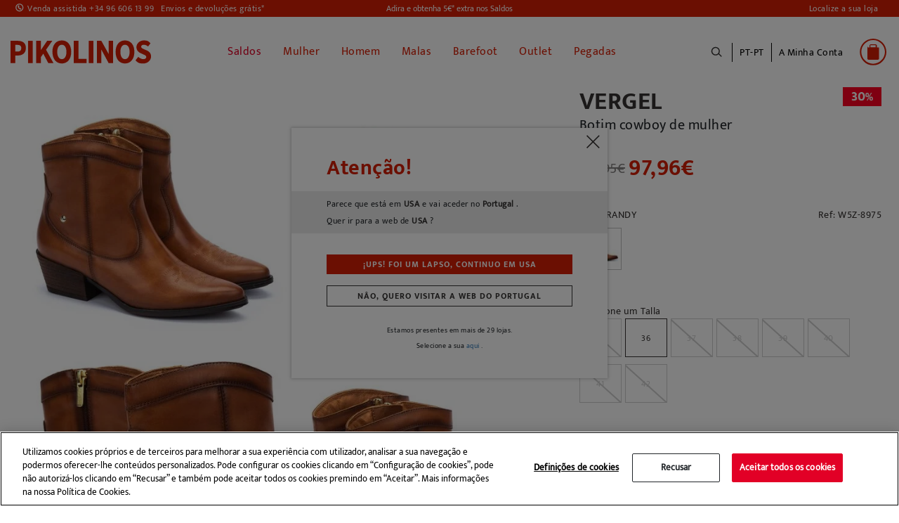

--- FILE ---
content_type: text/html;charset=UTF-8
request_url: https://www.pikolinos.com/pt-pt/vergel-w5z-8975.html
body_size: 31006
content:
<!DOCTYPE html>

<html lang="pt">
<head>
<!--[if gt IE 9]><!-->


<script>(function(w,d,s,l,i){w[l]=w[l]||[];w[l].push({'gtm.start':
new Date().getTime(),event:'gtm.js'});var f=d.getElementsByTagName(s)[0],
j=d.createElement(s),dl=l!='dataLayer'?'&l='+l:'';j.async=true;j.src=
'https://www.googletagmanager.com/gtm.js?id='+i+dl+'&gtm_auth=Q1eBaRJiSUKEIopirO0N3Q&gtm_preview=env-25&gtm_cookies_win=x';f.parentNode.insertBefore(j,f);
})(window,document,'script','dataLayer', 'GTM-K9SNXX');</script>

<script defer src="/on/demandware.static/Sites-Pikolinos-Site/-/pt_PT/v1769494629674/js/main.js"></script>

        
            <script defer src="/on/demandware.static/Sites-Pikolinos-Site/-/pt_PT/v1769494629674/js/productDetail.js"
                
                >
            </script>
        


<!--<![endif]-->
<meta charset=UTF-8>

<meta http-equiv="x-ua-compatible" content="ie=edge">

<meta name="viewport" content="width=device-width, initial-scale=1, maximum-scale=1">


<title>Botim cowboy de mulher VERGEL W5Z-8975 | Outlet PIKOLINOS</title>

<!-- begin Convert Experiences code-->
<script type="text/javascript" src="//cdn-4.convertexperiments.com/v1/js/10041957-10043554.js?environment=production"></script>
<!-- end Convert Experiences code -->

<meta name="description" content="Encontre os seus sapatos de mulher {nombre producto} W5Z-8975 na Pikolinos com at&eacute; -40% de Desconto. Envio e devolu&ccedil;&atilde;o GR&Aacute;TIS!" />
<meta name="keywords" content="VERGEL W5Z-8975 ,W5Z-8975, VERGEL W5Z-8975 Pikolinos, {outlet}" />


    
    
        
            <meta name="robots" content="index,follow">
            
    
        
                    <meta property="og:url" content="https://www.pikolinos.com/pt-pt/vergel-w5z-8975.html">
        
    



<meta property="og:type" content="website" />
<meta property="og:title" content="Botim cowboy de mulher VERGEL W5Z-8975 | Outlet PIKOLINOS" />
<meta property="og:locale" content="pt_PT" />


    <meta property="og:description" content="Encontre os seus sapatos de mulher {nombre producto} W5Z-8975 na Pikolinos com at&eacute; -40% de Desconto. Envio e devolu&ccedil;&atilde;o GR&Aacute;TIS!" />



    <meta property="og:image" content="https://www.pikolinos.com/on/demandware.static/-/Sites-master-catalog-pikolinos/default/dwea1c4692/images/products/W5Z/8975/10-W5Z-8975_250_Pikolinos_VERGEL_BRANDY_full.jpg" />



    <meta property="og:url" content="/pt-pt/vergel-w5z-8975.html" />


<link rel="shortcut icon" href="https://www.pikolinos.com/on/demandware.static/Sites-Pikolinos-Site/-/default/images/favicons/favicon.ico" />

<link rel="icon" type="image/png" href="https://www.pikolinos.com/on/demandware.static/Sites-Pikolinos-Site/-/default/images/favicons/faviconPK_16x16.png" sizes="16x16" />

<link rel="icon" type="image/png" href="https://www.pikolinos.com/on/demandware.static/Sites-Pikolinos-Site/-/default/images/favicons/faviconPK_32x32.png" sizes="32x32" />

<link rel="icon" type="image/png" href="https://www.pikolinos.com/on/demandware.static/Sites-Pikolinos-Site/-/default/images/favicons/faviconPK_96x96.png" sizes="96x96" />

<link rel="icon" type="image/png" href="https://www.pikolinos.com/on/demandware.static/Sites-Pikolinos-Site/-/default/images/favicons/faviconPK_128x128.png" sizes="128x128" />

<link rel="icon" type="image/png" href="https://www.pikolinos.com/on/demandware.static/Sites-Pikolinos-Site/-/default/images/favicons/faviconPK_196x196.png" sizes="196x196" />

<link rel="apple-touch-icon" href="https://www.pikolinos.com/on/demandware.static/Sites-Pikolinos-Site/-/default/images/favicons/faviconPK_180x180.png" />

<link rel="apple-touch-icon" href="https://www.pikolinos.com/on/demandware.static/Sites-Pikolinos-Site/-/default/images/favicons/faviconPK_180x180.png" sizes="180x180" />


<link rel="stylesheet" href="/on/demandware.static/Sites-Pikolinos-Site/-/pt_PT/v1769494629674/css/global.css" />


    <link rel="stylesheet" href="/on/demandware.static/Sites-Pikolinos-Site/-/pt_PT/v1769494629674/css/product/detail.css"  />

    <link rel="stylesheet" href="/on/demandware.static/Sites-Pikolinos-Site/-/pt_PT/v1769494629674/css/product/relatedProductDetail.css"  />









<input type="hidden" id="noConsentUrl" data-url="/on/demandware.store/Sites-Pikolinos-Site/pt_PT/ConsentTracking-SetSession?consent=false" />

























<link rel="canonical" href="https://www.pikolinos.com/pt-pt/vergel-w5z-8975.html" />





    
    






    
        
    

    

    

    
        
        
    
        
        
    
        
        
    
        
        
    
        
        
    
        
        
    
        
        
    
        
        
            
            
            

            
            
                
                    
                        
                            <link rel="alternate" href="https://www.pikolinos.com/de-de/vergel-w5z-8975.html" hreflang="de-DE" />
                        
                    

                
            
        
    
        
        
            
            
            

            
            
                
                    
                        
                            <link rel="alternate" href="https://www.pikolinos.com/de-en/vergel-w5z-8975.html" hreflang="en-DE" />
                        
                    

                
            
        
    
        
        
            
            
            

            
            
                
                    

                
            
        
    
        
        
            
            
            

            
            
                
                    

                
            
        
    
        
        
            
            
            

            
            
                
                    
                        
                            <link rel="alternate" href="https://www.pikolinos.com/be-nl/vergel-w5z-8975.html" hreflang="nl-BE" />
                        
                    

                
            
        
    
        
        
            
            
            

            
            
                
                    

                
            
        
    
        
        
            
            
            

            
            
                
                    
                        
                            <link rel="alternate" href="https://www.pikolinos.com/be-fr/vergel-w5z-8975.html" hreflang="fr-BE" />
                        
                    

                
            
        
    
        
        
            
            
            

            
            
                
                    
                        
                            <link rel="alternate" href="https://www.pikolinos.com/bg-en/vergel-w5z-8975.html" hreflang="en-BG" />
                        
                    

                
            
        
    
        
        
            
            
            

            
            
                
                    

                
            
        
    
        
        
            
            
            

            
            
                
                    

                
            
        
    
        
        
            
            
            

            
            
                
                    
                        
                            

                            <link rel="alternate" href="https://www.pikolinos.com/es-es/vergel-w5z-8975.html" hreflang="es-ES" />
                            <link rel="alternate" href="https://www.pikolinos.com/es-es/vergel-w5z-8975.html" hreflang="es" />
                        
                    

                
            
        
    
        
        
            
            
            

            
            
                
                    
                        
                            <link rel="alternate" href="https://www.pikolinos.com/es-en/vergel-w5z-8975.html" hreflang="en-ES" />
                        
                    

                
            
        
    
        
        
            
            
            

            
            
                
                    

                
            
        
    
        
        
            
            
            

            
            
                
                    

                
            
        
    
        
        
            
            
            

            
            
                
                    
                        
                            <link rel="alternate" href="https://www.pikolinos.com/fr-fr/vergel-w5z-8975.html" hreflang="fr-FR" />
                        
                    

                
            
        
    
        
        
            
            
            

            
            
                
                    
                        
                            <link rel="alternate" href="https://www.pikolinos.com/fr-en/vergel-w5z-8975.html" hreflang="en-FR" />
                        
                    

                
            
        
    
        
        
            
            
            

            
            
                
                    
                        
                            <link rel="alternate" href="https://www.pikolinos.com/gr-en/vergel-w5z-8975.html" hreflang="en-GR" />
                        
                    

                
            
        
    
        
        
            
            
            

            
            
                
                    
                        
                            <link rel="alternate" href="https://www.pikolinos.com/nl-nl/vergel-w5z-8975.html" hreflang="nl-NL" />
                        
                    

                
            
        
    
        
        
            
            
            

            
            
                
                    

                
            
        
    
        
        
            
            
            

            
            
                
                    

                
            
        
    
        
        
            
            
            

            
            
                
                    
                        
                            <link rel="alternate" href="https://www.pikolinos.com/ie-en/vergel-w5z-8975.html" hreflang="en-IE" />
                        
                    

                
            
        
    
        
        
            
            
            

            
            
                
                    

                
            
        
    
        
        
            
            
            

            
            
                
                    

                
            
        
    
        
        
            
            
            

            
            
                
                    

                
            
        
    
        
        
            
            
            

            
            
                
                    

                
            
        
    
        
        
            
            
            

            
            
                
                    

                
            
        
    
        
        
            
            
            

            
            
                
                    
                        
                            <link rel="alternate" href="https://www.pikolinos.com/pt-pt/vergel-w5z-8975.html" hreflang="pt-PT" />
                        
                    

                
            
        
    
        
        
            
            
            

            
            
                
                    

                
            
        
    
        
        
            
            
            

            
            
                
                    

                
            
        
    
        
        
            
            
            

            
            
                
                    

                
            
        
    
        
        
            
            
            

            
            
                
                    

                
            
        
    
        
        
            
            
            

            
            
                
                    
                        
                            <link rel="alternate" href="https://www.pikolinos.com/uk-en/vergel-w5z-8975.html" hreflang="en-GB" />
                        
                    

                
            
        
    





    
        
        
            
        
            
                

    
        
    

    

    

    
        
        
    
        
        
    
        
        
    
        
        
            
            
            

            
            
                
                    
                        
                            <link rel="alternate" href="https://www.pikolinos.com/us-en/vergel-w5z-8975.html" hreflang="en-US" />
                        
                    

                
            
        
    
        
        
            
            
            

            
            
                
                    
                        
                            <link rel="alternate" href="https://www.pikolinos.com/us-es/vergel-w5z-8975.html" hreflang="es-US" />
                        
                    

                
            
        
    


            
        
            
        
    


<script type="text/javascript">//<!--
/* <![CDATA[ (head-active_data.js) */
var dw = (window.dw || {});
dw.ac = {
    _analytics: null,
    _events: [],
    _category: "",
    _searchData: "",
    _anact: "",
    _anact_nohit_tag: "",
    _analytics_enabled: "true",
    _timeZone: "Europe/Madrid",
    _capture: function(configs) {
        if (Object.prototype.toString.call(configs) === "[object Array]") {
            configs.forEach(captureObject);
            return;
        }
        dw.ac._events.push(configs);
    },
	capture: function() { 
		dw.ac._capture(arguments);
		// send to CQ as well:
		if (window.CQuotient) {
			window.CQuotient.trackEventsFromAC(arguments);
		}
	},
    EV_PRD_SEARCHHIT: "searchhit",
    EV_PRD_DETAIL: "detail",
    EV_PRD_RECOMMENDATION: "recommendation",
    EV_PRD_SETPRODUCT: "setproduct",
    applyContext: function(context) {
        if (typeof context === "object" && context.hasOwnProperty("category")) {
        	dw.ac._category = context.category;
        }
        if (typeof context === "object" && context.hasOwnProperty("searchData")) {
        	dw.ac._searchData = context.searchData;
        }
    },
    setDWAnalytics: function(analytics) {
        dw.ac._analytics = analytics;
    },
    eventsIsEmpty: function() {
        return 0 == dw.ac._events.length;
    }
};
/* ]]> */
// -->
</script>
<script type="text/javascript">//<!--
/* <![CDATA[ (head-cquotient.js) */
var CQuotient = window.CQuotient = {};
CQuotient.clientId = 'bfcp-Pikolinos';
CQuotient.realm = 'BFCP';
CQuotient.siteId = 'Pikolinos';
CQuotient.instanceType = 'prd';
CQuotient.locale = 'pt_PT';
CQuotient.fbPixelId = '2262319584045068';
CQuotient.activities = [];
CQuotient.cqcid='';
CQuotient.cquid='';
CQuotient.cqeid='';
CQuotient.cqlid='';
CQuotient.apiHost='api.cquotient.com';
/* Turn this on to test against Staging Einstein */
/* CQuotient.useTest= true; */
CQuotient.useTest = ('true' === 'false');
CQuotient.initFromCookies = function () {
	var ca = document.cookie.split(';');
	for(var i=0;i < ca.length;i++) {
	  var c = ca[i];
	  while (c.charAt(0)==' ') c = c.substring(1,c.length);
	  if (c.indexOf('cqcid=') == 0) {
		CQuotient.cqcid=c.substring('cqcid='.length,c.length);
	  } else if (c.indexOf('cquid=') == 0) {
		  var value = c.substring('cquid='.length,c.length);
		  if (value) {
		  	var split_value = value.split("|", 3);
		  	if (split_value.length > 0) {
			  CQuotient.cquid=split_value[0];
		  	}
		  	if (split_value.length > 1) {
			  CQuotient.cqeid=split_value[1];
		  	}
		  	if (split_value.length > 2) {
			  CQuotient.cqlid=split_value[2];
		  	}
		  }
	  }
	}
}
CQuotient.getCQCookieId = function () {
	if(window.CQuotient.cqcid == '')
		window.CQuotient.initFromCookies();
	return window.CQuotient.cqcid;
};
CQuotient.getCQUserId = function () {
	if(window.CQuotient.cquid == '')
		window.CQuotient.initFromCookies();
	return window.CQuotient.cquid;
};
CQuotient.getCQHashedEmail = function () {
	if(window.CQuotient.cqeid == '')
		window.CQuotient.initFromCookies();
	return window.CQuotient.cqeid;
};
CQuotient.getCQHashedLogin = function () {
	if(window.CQuotient.cqlid == '')
		window.CQuotient.initFromCookies();
	return window.CQuotient.cqlid;
};
CQuotient.trackEventsFromAC = function (/* Object or Array */ events) {
try {
	if (Object.prototype.toString.call(events) === "[object Array]") {
		events.forEach(_trackASingleCQEvent);
	} else {
		CQuotient._trackASingleCQEvent(events);
	}
} catch(err) {}
};
CQuotient._trackASingleCQEvent = function ( /* Object */ event) {
	if (event && event.id) {
		if (event.type === dw.ac.EV_PRD_DETAIL) {
			CQuotient.trackViewProduct( {id:'', alt_id: event.id, type: 'raw_sku'} );
		} // not handling the other dw.ac.* events currently
	}
};
CQuotient.trackViewProduct = function(/* Object */ cqParamData){
	var cq_params = {};
	cq_params.cookieId = CQuotient.getCQCookieId();
	cq_params.userId = CQuotient.getCQUserId();
	cq_params.emailId = CQuotient.getCQHashedEmail();
	cq_params.loginId = CQuotient.getCQHashedLogin();
	cq_params.product = cqParamData.product;
	cq_params.realm = cqParamData.realm;
	cq_params.siteId = cqParamData.siteId;
	cq_params.instanceType = cqParamData.instanceType;
	cq_params.locale = CQuotient.locale;
	
	if(CQuotient.sendActivity) {
		CQuotient.sendActivity(CQuotient.clientId, 'viewProduct', cq_params);
	} else {
		CQuotient.activities.push({activityType: 'viewProduct', parameters: cq_params});
	}
};
/* ]]> */
// -->
</script>
<!-- Demandware Apple Pay -->

<style type="text/css">ISAPPLEPAY{display:inline}.dw-apple-pay-button,.dw-apple-pay-button:hover,.dw-apple-pay-button:active{background-color:black;background-image:-webkit-named-image(apple-pay-logo-white);background-position:50% 50%;background-repeat:no-repeat;background-size:75% 60%;border-radius:5px;border:1px solid black;box-sizing:border-box;margin:5px auto;min-height:30px;min-width:100px;padding:0}
.dw-apple-pay-button:after{content:'Apple Pay';visibility:hidden}.dw-apple-pay-button.dw-apple-pay-logo-white{background-color:white;border-color:white;background-image:-webkit-named-image(apple-pay-logo-black);color:black}.dw-apple-pay-button.dw-apple-pay-logo-white.dw-apple-pay-border{border-color:black}</style>


   <script type="application/ld+json">
        {"@context":"http://schema.org/","@type":"Product","name":"VERGEL W5Z-8975","description":"Com estes botins Vergel irá mostrar o seu lado mais cowgirl. Uma combinação de ares campestres e estilo western com os quais se irá juntar à moda country com total comodidade e elegância.","mpn":"vergel-w5z-8975","sku":"CFVERGEL W5Z-8975vergel-w5z-8975","brand":"Pikolinos","image":["https://www.pikolinos.com/on/demandware.static/-/Sites-master-catalog-pikolinos/default/dwea1c4692/images/products/W5Z/8975/10-W5Z-8975_250_Pikolinos_VERGEL_BRANDY_full.jpg","https://www.pikolinos.com/on/demandware.static/-/Sites-master-catalog-pikolinos/default/dw993dd375/images/products/W5Z/8975/20-W5Z-8975_250_Pikolinos_VERGEL_BRANDY_full.jpg","https://www.pikolinos.com/on/demandware.static/-/Sites-master-catalog-pikolinos/default/dwf2a24b4f/images/products/W5Z/8975/30-W5Z-8975_250_Pikolinos_VERGEL_BRANDY_full.jpg","https://www.pikolinos.com/on/demandware.static/-/Sites-master-catalog-pikolinos/default/dw49d26c5c/images/products/W5Z/8975/60-W5Z-8975_250_Pikolinos_VERGEL_BRANDY_full.jpg","https://www.pikolinos.com/on/demandware.static/-/Sites-master-catalog-pikolinos/default/dwb6f90f61/images/products/W5Z/8975/70-W5Z-8975_250_Pikolinos_VERGEL_BRANDY_full.jpg","https://www.pikolinos.com/on/demandware.static/-/Sites-master-catalog-pikolinos/default/dwfaae0524/images/products/W5Z/8975/100-W5Z-8975_250_Pikolinos_VERGEL_BRANDY_full.jpg"],"offers":{"url":{},"@type":"Offer","priceCurrency":"EUR","price":"97.96","availability":"http://schema.org/InStock"},"model":"vergel-w5z-8975","color":["BLACK","CAOBA","BRANDY"],"itemCondition":"http://schema.org/NewCondition"}
    </script>


</head>
<body>

<noscript id="noscript-id"><iframe id="tagManagerId"
src="https://www.googletagmanager.com/ns.html?id=GTM-K9SNXX&gtm_auth=Q1eBaRJiSUKEIopirO0N3Q&gtm_preview=env-25&gtm_cookies_win=x"
height="0" width="0" style="display:none;visibility:hidden"></iframe></noscript>



<script async src='https://js.klarna.com/web-sdk/v1/klarna.js'  data-client-id='2bd1c7ed-7e80-5cce-9811-f24f4aaf2d54'></script>


<div class="page" data-action="Product-Show" data-querystring="pid=vergel-w5z-8975">
<header>
    <a href="#maincontent" class="skip" aria-label="Ir para o conte&uacute;do principal">Ir para o conte&uacute;do principal</a>
<a href="#footercontent" class="skip" aria-label="Ir para o conte&uacute;do do footer">Ir para o conte&uacute;do do footer</a>
    <div class="header-banner">
        <div class="d-flex justify-content-between align-items-center flex-column flex-lg-row">
            <div class="header-banner-item">
                <div class=" d-flex align-items-center">
                    <a href="tel:+34 96 606 13 99" class="contact-phone-number">Venda assistida +34 96 606 13 99</a>
                    <a class="shipping-returns" href="#" data-toggle="modal" data-target="#envioDevolucionesModal">
                        Envios e devolu&ccedil;&otilde;es gr&aacute;tis*
                    </a>
                    


<div class="modal fade" id="envioDevolucionesModal" tabindex="-1" role="dialog" aria-labelledby="envioDevolucionesModal" aria-hidden="true">
    <div class="modal-dialog" role="document">
        <div class="modal-content">
            <div class="modal-header-shippingreturn">
                <button type="button" class="close" data-dismiss="modal" aria-label="Close" title="close shippings and returns info modal">
                </button>
            </div>
            <div class="modal-body-shippingreturn">
                
    
    <div class="content-asset"><!-- dwMarker="content" dwContentID="0622a15a11bee0ca2d7c0401e1" -->
        <p class="header-shipping-modal"><strong>Envios</strong></p>
<p>Encomendas superiores a 50 € - <strong>GRÁTIS</strong></p>
<p>Encomendas inferiores a 50 € - <strong>9 €</strong></p>

<p class="header-shipping-modal"><strong>Trocas e Devoluções</strong></p>
<p>Tem 30 dias extra para trocar ou devolver <strong>sem custos</strong>.</p>
<p>*Envios gratuitos para pedidos superiores a 50€ - devoluções gratuitas. Prazo de devolução ampliado para 60 dias para utilizadores subscritos à newsletter e membros do Club. 
</p>
    </div> <!-- End content-asset -->



    <link rel="stylesheet" href="/on/demandware.static/-/Library-Sites-GrupoPikolinos/pt_PT/v1769494629674/css/components/envio-devoluciones-modal.css"/>



            </div>
        </div>
    </div>
</div>

                </div>
            </div>
            <div class="header-banner-item">
                
	 


	
    
        
        <div class="header-promotion newsletter-open-modal">Adira e obtenha 5€* extra nos Saldos</div>
    

 
	
            </div>
            <div class="header-banner-item d-none d-lg-flex">
                <a href="/pt-pt/store-locator?showMap=true&amp;horizontalView=true&amp;isForm=false"
                    class="locate-store">
                    Localize a sua loja
                </a>

            </div>
        </div>
    </div>


    <nav class="header-navigation-content">

        <div class="header header-container">
            <div class="d-flex justify-content-between align-items-center">
                <div class="header-container-item d-lg-none d-flex align-items-center">
                    <button class="navbar-toggler" type="button" aria-controls="sg-navbar-collapse"
                        aria-expanded="false" aria-label="Toggle navigation">
                        <span></span>
                    </button>
                    <div class="header-action-item nopadding" aria-expanded="false" tabindex="0">
                        <span class="icon icon-search icon-search-mobile"></span>
                    </div>
                </div>

                <div class="header-container-item header-logo">
                    <div class="brand">
                        <a class="logo-home" role="link" tabindex="0" href="/pt-pt/"
                            title="Pikolinos Home">
                            <img src="/on/demandware.static/Sites-Pikolinos-Site/-/default/dwf751cc6a/images/logo2025v1.svg"
                                alt="Pikolinos" width="200px" height="70px" />
                        </a>
                    </div>
                </div>

                <div class="header-container-item">
                    <div class="header-navigation main-menu navbar-toggleable-md menu-toggleable-left multilevel-dropdown"
                        id="sg-navbar-collapse">
                        

<nav class="navbar navbar-expand-md">
    <div class="close-menu clearfix d-lg-none">
        <div class="back">
            <button role="button" aria-label="Voltar ao menu anterior">
                <span class="caret-left"></span>
                Atr&aacute;s
            </button>
        </div>
    </div>
    <div class="menu-group" role="navigation">
        <ul class="nav navbar-nav" role="menu">
            
                
    
    <div class="content-asset"><!-- dwMarker="content" dwContentID="5b99c7126092070c59651a92ff" -->
        <ul>
	<li class="link-all-category nav-item nav-link d-block d-lg-none menu-mobile-links" >
             <!-- <a href="/summer-shoes-collection.html" id="novedades" style="font-weight: bold; font-size:15px;" >New In</a>-->
           <a href="/winter-shoes-collection.html" id="novedades" style="font-weight: bold; font-size:15px;" >Novidades</a>
        </li>

	<!--<li class="link-all-category nav-item dropdown nav-link d-block d-lg-none menu-mobile-links" >
             <a href="https://www.pikolinos.com/pt-pt/rebajas-zapatos-pikolinos.html" id="rebajas" style="font-weight: bold; font-size:15px; color:#e20026;">Saldos</a>
        </li>-->
</ul>
    </div> <!-- End content-asset -->





                
                    
                        
                            <li class="nav-item" role="presentation">
                                <a href="/pt-pt/saldos-sapatos-pikolinos.html"
                                id="SALE" title="Saldos" class="nav-link" role="link" tabindex="0" style="color: #e20026 !important;">Saldos</a>
                            </li>
                        
                    
                
                    
                        <li class="nav-item dropdown" role="presentation">
                            <a href="/pt-pt/mulher.html"
                            id="WOM" class="nav-link" role="button"
                            title="Mulher" data-toggle="dropdown"
                            aria-haspopup="true" aria-expanded="false" tabindex="0" style="">Mulher</a>
                            
                            
                            
                            

<ul class="dropdown-menu mega-menu" role="menu" aria-label="WOM">
    <div class="mega-menu-content">
        <div class="mega-menu-content-item mega-menu-content-image">
            
                
    
    <div class="content-asset"><!-- dwMarker="content" dwContentID="59f2d9af6f33cd030e846b83f7" -->
        <p><a href="https://www.pikolinos.com/pt-pt/mulher.html"><img alt="categoryWomImage" src="https://www.pikolinos.com/on/demandware.static/-/Library-Sites-GrupoPikolinos/default/dw0a8c9266/images/05AVANCE/Menu/DMW_cambiocatalogo_MUJER.jpg" title="Category Woman Image" /> </a></p>
    </div> <!-- End content-asset -->





            
        </div>

        

        
            
                
                    
    
    <div class="content-asset"><!-- dwMarker="content" dwContentID="cf50f78f95ed62c26e9c741cc4" -->
        <ul>
	<li class="link-all-category mega-menu-content-item d-block d-lg-none" style="padding: 8px 0px;"> 
             <a class="link" href="https://www.pikolinos.com/pt-pt/mulher/colecciones/novidades-mulher.html" id="novedades" style="font-weight: bold; font-size:15px;">Novidades</a>
	</li>

	<!--<li class="link-all-category mega-menu-content-item d-block d-lg-none" style="padding: 8px 0px;"> 
            <a class="link" href="https://www.pikolinos.com/pt-pt/mulher/colecciones/saldos-sapato-pele-mulher.html" id="rebajas" style="font-weight: bold; font-size:15px; color:#e20026;">Saldos</a>
	</li>-->
</ul>
    </div> <!-- End content-asset -->





                
                
                <ul class="mega-menu-content-item collapsible-md active ">
                    <span id="WOM_SHOE" class="dropdown-title d-none d-lg-block">
                        Tipo de Cal&ccedil;ado
                    </span>
                    <button class="title btn text-left btn-block d-block d-lg-none" aria-expanded="true" aria-controls="Tipo de Cal&ccedil;ado">Tipo de Cal&ccedil;ado</button>

                    <li class="menu-item" role="presentation">
                        <div class="submenu-content" id="Tipo de Cal&ccedil;ado">
                            
                            <ul class="dropdown-menu mega-menu" aria-label="WOM_SHOE">
    <div class="mega-menu-content">
    
        
            <li class="dropdown-item menu-item" role="presentation">
                <a href="/pt-pt/mulher/colecciones/saldos-sapato-pele-mulher.html" id="WOM_SALE" title="Saldos" role="menuitem" class="dropdown-link" tabindex="0" style="color: #e20026;">Saldos</a>
            </li>
        
    
        
            <li class="dropdown-item menu-item" role="presentation">
                <a href="/pt-pt/mulher/botins.html" id="WOM_BOTI" title="Botins" role="menuitem" class="dropdown-link" tabindex="0" style="">Botins</a>
            </li>
        
    
        
            <li class="dropdown-item menu-item" role="presentation">
                <a href="/pt-pt/mulher/botas.html" id="WOM_BOTA" title="Botas" role="menuitem" class="dropdown-link" tabindex="0" style="">Botas</a>
            </li>
        
    
        
            <li class="dropdown-item menu-item" role="presentation">
                <a href="/pt-pt/mulher/desportivos.html" id="WOM_DEPO" title="Desportivos" role="menuitem" class="dropdown-link" tabindex="0" style="">Desportivos</a>
            </li>
        
    
        
            <li class="dropdown-item menu-item" role="presentation">
                <a href="/pt-pt/mulher/mocassins.html" id="WOM_MOCA" title="Mocassins" role="menuitem" class="dropdown-link" tabindex="0" style="">Mocassins</a>
            </li>
        
    
        
            <li class="dropdown-item menu-item" role="presentation">
                <a href="/pt-pt/mulher/sapatos-rasos.html" id="WOM_ZPLA" title="Sapatos rasos" role="menuitem" class="dropdown-link" tabindex="0" style="">Sapatos rasos</a>
            </li>
        
    
        
            <li class="dropdown-item menu-item" role="presentation">
                <a href="/pt-pt/mulher/saltos-altos.html" id="WOM_ZTAC" title="Saltos altos" role="menuitem" class="dropdown-link" tabindex="0" style="">Saltos altos</a>
            </li>
        
    
        
            <li class="dropdown-item menu-item" role="presentation">
                <a href="/pt-pt/mulher/bailarinas.html" id="WOM_BAIL" title="Sabrinas" role="menuitem" class="dropdown-link" tabindex="0" style="">Sabrinas</a>
            </li>
        
    
        
            <li class="dropdown-item menu-item" role="presentation">
                <a href="/pt-pt/mulher/sandalias.html" id="WOM_SANDALIAS" title="Sand&aacute;lias" role="menuitem" class="dropdown-link" tabindex="0" style="">Sand&aacute;lias</a>
            </li>
        
    
        
            <li class="dropdown-item menu-item" role="presentation">
                <a href="/pt-pt/mulher/cunhas.html" id="WOM_SCUN" title="Cunhas e Plataformas" role="menuitem" class="dropdown-link" tabindex="0" style="">Cunhas e Plataformas</a>
            </li>
        
    
        
            <li class="dropdown-item menu-item" role="presentation">
                <a href="/pt-pt/mulher/sandalias/sandalias-com-tiras.html" id="WOM_SCANGREJERA" title="Sandalias com Tiras" role="menuitem" class="dropdown-link" tabindex="0" style="">Sandalias com Tiras</a>
            </li>
        
    
        
            <li class="dropdown-item menu-item" role="presentation">
                <a href="/pt-pt/mulher/socas.html" id="WOM_ZUEC" title="Socas" role="menuitem" class="dropdown-link" tabindex="0" style="">Socas</a>
            </li>
        
    
    </div>
</ul>

                        </div>
                    </li>
                    <li class="link-all-category" role="presentation">
                        <a href="https://www.pikolinos.com/pt-pt/mulher.html" tabindex="0" class="link" id="WOM_SHOE" style="">Ver tudo</a>
                    </li>
                </ul>
            
        
            
                <div class="mega-menu-content-item collapsible-md ">
                    <span id="WOM_ACCS" class="dropdown-title d-none d-lg-block">
                        Acessorios
                    </span>
                    <button class="title btn text-left btn-block d-block d-lg-none" aria-expanded="false" aria-controls="Acessorios">Acessorios</button>
                    <li class="menu-item" role="presentation">
                        <div class="submenu-content" id="Acessorios">
                            
                            <ul class="dropdown-menu mega-menu" aria-label="WOM_ACCS">
    <div class="mega-menu-content">
    
        
            <li class="dropdown-item menu-item" role="presentation">
                <a href="/pt-pt/mulher/acessorios/malas.html" id="WOM_BAGS" title="Malas" role="menuitem" class="dropdown-link" tabindex="0" style="">Malas</a>
            </li>
        
    
        
            <li class="dropdown-item menu-item" role="presentation">
                <a href="/pt-pt/mulher/acessorios/carteiras.html" id="WOM_CARTERAS" title="Carteiras" role="menuitem" class="dropdown-link" tabindex="0" style="">Carteiras</a>
            </li>
        
    
        
            <li class="dropdown-item menu-item" role="presentation">
                <a href="/pt-pt/mulher/acessorios/cintos.html" id="WOM_CINT" title="Cintos" role="menuitem" class="dropdown-link" tabindex="0" style="">Cintos</a>
            </li>
        
    
        
            <li class="dropdown-item menu-item" role="presentation">
                <a href="/pt-pt/mulher/acessorios/tipo-de-calcado.html" id="WOM_CARE" title="Cuidado do Cal&ccedil;ado" role="menuitem" class="dropdown-link" tabindex="0" style="">Cuidado do Cal&ccedil;ado</a>
            </li>
        
    
        
            <li class="dropdown-item menu-item" role="presentation">
                <a href="/pt-pt/mulher/acessorios/outros-acess%C3%B3rios.html" id="WOM_OACC" title="Outros acess&oacute;rios" role="menuitem" class="dropdown-link" tabindex="0" style="">Outros acess&oacute;rios</a>
            </li>
        
    
    </div>
</ul>

                        </div>
                    </li>
                    <li class="link-all-category" role="presentation">
                        <a href="/pt-pt/mulher/acessorios.html" class="link" id="WOM_ACCS" style="">Ver tudo</a>
                    </li>
                </div>
            
        
            
                <div class="mega-menu-content-item collapsible-md ">
                    <span id="WOM_COLLECTIONS" class="dropdown-title d-none d-lg-block">
                        Cole&ccedil;&otilde;es
                    </span>
                    <button class="title btn text-left btn-block d-block d-lg-none" aria-expanded="false" aria-controls="Cole&ccedil;&otilde;es">Cole&ccedil;&otilde;es</button>
                    <li class="menu-item" role="presentation">
                        <div class="submenu-content" id="Cole&ccedil;&otilde;es">
                            
                            <ul class="dropdown-menu mega-menu" aria-label="WOM_COLLECTIONS">
    <div class="mega-menu-content">
    
        
            <li class="dropdown-item menu-item" role="presentation">
                <a href="/pt-pt/mulher/colecciones/novidades-mulher.html" id="WOM_NEW" title="Novidades" role="menuitem" class="dropdown-link" tabindex="0" style="">Novidades</a>
            </li>
        
    
        
            <li class="dropdown-item menu-item" role="presentation">
                <a href="/pt-pt/mulher/colecciones/barefoot.html" id="WOM_BAREFOOT" title="Barefoot Mulher" role="menuitem" class="dropdown-link" tabindex="0" style="">Barefoot Mulher</a>
            </li>
        
    
        
            <li class="dropdown-item menu-item" role="presentation">
                <a href="/pt-pt/mulher/colecciones/top-vendas.html" id="WOM_BEST" title="Best sellers" role="menuitem" class="dropdown-link" tabindex="0" style="">Best sellers</a>
            </li>
        
    
        
            <li class="dropdown-item menu-item" role="presentation">
                <a href="/pt-pt/mulher/colecciones/modelos-iconicos.html" id="WOM_ICON" title="Modelos ic&oacute;nicos" role="menuitem" class="dropdown-link" tabindex="0" style="">Modelos ic&oacute;nicos</a>
            </li>
        
    
        
            <li class="dropdown-item menu-item" role="presentation">
                <a href="/pt-pt/mulher/colecciones/memory-foam.html" id="WOM_MEMORY_FOAM" title="Memory Foam" role="menuitem" class="dropdown-link" tabindex="0" style="">Memory Foam</a>
            </li>
        
    
        
            <li class="dropdown-item menu-item" role="presentation">
                <a href="/pt-pt/mulher/colecciones/light.html" id="WOM_LIGHT" title="Sola extra leve" role="menuitem" class="dropdown-link" tabindex="0" style="">Sola extra leve</a>
            </li>
        
    
        
            <li class="dropdown-item menu-item" role="presentation">
                <a href="/pt-pt/mulher/colecciones/palmilha-extraivel.html" id="WOM_REMOVABLE" title="Palmilha extra&iacute;vel" role="menuitem" class="dropdown-link" tabindex="0" style="">Palmilha extra&iacute;vel</a>
            </li>
        
    
        
            <li class="dropdown-item menu-item" role="presentation">
                <a href="/pt-pt/mulher/colecciones/waterproof-forro-quente.html" id="WOM_SYMPATEX_WARM" title="Waterproof - Forro quente" role="menuitem" class="dropdown-link" tabindex="0" style="">Waterproof - Forro quente</a>
            </li>
        
    
        
            <li class="dropdown-item menu-item" role="presentation">
                <a href="/pt-pt/mulher/colecciones/sapatos-pes-largos.html" id="WOM_HA" title="Sapatos p&eacute;s largos para mulheres" role="menuitem" class="dropdown-link" tabindex="0" style="">Sapatos p&eacute;s largos para mulheres</a>
            </li>
        
    
    </div>
</ul>

                        </div>
                    </li>
                    <li class="link-all-category" role="presentation">
                        <a href="/pt-pt/mulher/cole%C3%A7%C3%B5es.html" class="link" id="WOM_COLLECTIONS" style="display:none">Ver tudo</a>
                    </li>
                </div>
            
        
    </div>

</ul>

                        </li>
                    
                
                    
                        <li class="nav-item dropdown" role="presentation">
                            <a href="/pt-pt/homem.html"
                            id="MAN" class="nav-link" role="button"
                            title="Homem" data-toggle="dropdown"
                            aria-haspopup="true" aria-expanded="false" tabindex="0" style="">Homem</a>
                            
                            
                            
                            

<ul class="dropdown-menu mega-menu" role="menu" aria-label="MAN">
    <div class="mega-menu-content">
        <div class="mega-menu-content-item mega-menu-content-image">
            
                
    
    <div class="content-asset"><!-- dwMarker="content" dwContentID="5848c3fd99cc586b131c0652be" -->
        <a href="https://www.pikolinos.com/pt-pt/homem.html">
     <img src="https://www.pikolinos.com/on/demandware.static/-/Library-Sites-GrupoPikolinos/default/dw8d9b290a/images/05AVANCE/Menu/DMW_cambiocatalogo_HOMBRE.jpg" alt="categoryMenImage" title="Category Man Image">
</a>
    </div> <!-- End content-asset -->





            
        </div>

        

        
            
                
                     
    
    <div class="content-asset"><!-- dwMarker="content" dwContentID="584f2ce50bc59b92caf63c783f" -->
        <ul>
	<li class="link-all-category mega-menu-content-item d-block d-lg-none" style="padding: 8px 0px;"> 
             <a class="link" href="https://www.pikolinos.com/pt-pt/homem/colecciones/novidades-homem.html" id="novedades" style="font-weight: bold; font-size:15px;">Novidades</a>
	</li>

	<!--<li class="link-all-category mega-menu-content-item d-block d-lg-none" style="padding: 8px 0px;"> 
            <a class="link" href="https://www.pikolinos.com/pt-pt/homem/colecciones/saldos-sapato-pele-homem.html" id="rebajas" style="font-weight: bold; font-size:15px; color:#e20026;">Saldos</a>
	</li>-->
</ul>
    </div> <!-- End content-asset -->





                
                
                <ul class="mega-menu-content-item collapsible-md active ">
                    <span id="MAN_SHOE" class="dropdown-title d-none d-lg-block">
                        Tipo de Cal&ccedil;ado
                    </span>
                    <button class="title btn text-left btn-block d-block d-lg-none" aria-expanded="true" aria-controls="Tipo de Cal&ccedil;ado">Tipo de Cal&ccedil;ado</button>

                    <li class="menu-item" role="presentation">
                        <div class="submenu-content" id="Tipo de Cal&ccedil;ado">
                            
                            <ul class="dropdown-menu mega-menu" aria-label="MAN_SHOE">
    <div class="mega-menu-content">
    
        
            <li class="dropdown-item menu-item" role="presentation">
                <a href="/pt-pt/homem/colecciones/saldos-sapato-pele-homem.html" id="MAN_SALE" title="Saldos" role="menuitem" class="dropdown-link" tabindex="0" style="color: #e20026;">Saldos</a>
            </li>
        
    
        
            <li class="dropdown-item menu-item" role="presentation">
                <a href="/pt-pt/homem/botas-e-botins.html" id="MAN_BOTI" title="Botas e botins" role="menuitem" class="dropdown-link" tabindex="0" style="">Botas e botins</a>
            </li>
        
    
        
            <li class="dropdown-item menu-item" role="presentation">
                <a href="/pt-pt/homem/desportivos.html" id="MAN_DEPO" title="Desportivos" role="menuitem" class="dropdown-link" tabindex="0" style="">Desportivos</a>
            </li>
        
    
        
            <li class="dropdown-item menu-item" role="presentation">
                <a href="/pt-pt/homem/atacadores.html" id="MAN_ZCOR" title="Sapatos casual" role="menuitem" class="dropdown-link" tabindex="0" style="">Sapatos casual</a>
            </li>
        
    
        
            <li class="dropdown-item menu-item" role="presentation">
                <a href="/pt-pt/homem/sapatos.html" id="MAN_ZAP" title="Sapatos cl&aacute;ssicos" role="menuitem" class="dropdown-link" tabindex="0" style="">Sapatos cl&aacute;ssicos</a>
            </li>
        
    
        
            <li class="dropdown-item menu-item" role="presentation">
                <a href="/pt-pt/homem/mocassins.html" id="MAN_MOCA" title="Mocassins" role="menuitem" class="dropdown-link" tabindex="0" style="">Mocassins</a>
            </li>
        
    
        
            <li class="dropdown-item menu-item" role="presentation">
                <a href="/pt-pt/homem/sandalias.html" id="MAN_SPLA" title="Sand&aacute;lias" role="menuitem" class="dropdown-link" tabindex="0" style="">Sand&aacute;lias</a>
            </li>
        
    
    </div>
</ul>

                        </div>
                    </li>
                    <li class="link-all-category" role="presentation">
                        <a href="https://www.pikolinos.com/pt-pt/homem.html" tabindex="0" class="link" id="MAN_SHOE" style="">Ver tudo</a>
                    </li>
                </ul>
            
        
            
                <div class="mega-menu-content-item collapsible-md ">
                    <span id="MAN_ACCS" class="dropdown-title d-none d-lg-block">
                        Acessorios
                    </span>
                    <button class="title btn text-left btn-block d-block d-lg-none" aria-expanded="false" aria-controls="Acessorios">Acessorios</button>
                    <li class="menu-item" role="presentation">
                        <div class="submenu-content" id="Acessorios">
                            
                            <ul class="dropdown-menu mega-menu" aria-label="MAN_ACCS">
    <div class="mega-menu-content">
    
        
            <li class="dropdown-item menu-item" role="presentation">
                <a href="/pt-pt/homem/acessorios/malas.html" id="MAN_BAGS" title="Malas" role="menuitem" class="dropdown-link" tabindex="0" style="">Malas</a>
            </li>
        
    
        
            <li class="dropdown-item menu-item" role="presentation">
                <a href="/pt-pt/homem/acessorios/carteiras.html" id="MAN_CART" title="Carteiras" role="menuitem" class="dropdown-link" tabindex="0" style="">Carteiras</a>
            </li>
        
    
        
            <li class="dropdown-item menu-item" role="presentation">
                <a href="/pt-pt/homem/acessorios/cintos.html" id="MAN_CINT" title="Cintos" role="menuitem" class="dropdown-link" tabindex="0" style="">Cintos</a>
            </li>
        
    
        
            <li class="dropdown-item menu-item" role="presentation">
                <a href="/pt-pt/homem/acessorios/cuidado-do-calcado.html" id="MAN_CARE" title="Cuidado do Cal&ccedil;ado Homem" role="menuitem" class="dropdown-link" tabindex="0" style="">Cuidado do Cal&ccedil;ado Homem</a>
            </li>
        
    
    </div>
</ul>

                        </div>
                    </li>
                    <li class="link-all-category" role="presentation">
                        <a href="/pt-pt/homem/acessorios.html" class="link" id="MAN_ACCS" style="">Ver tudo</a>
                    </li>
                </div>
            
        
            
                <div class="mega-menu-content-item collapsible-md ">
                    <span id="MAN_COLLECTIONS" class="dropdown-title d-none d-lg-block">
                        Cole&ccedil;&otilde;es
                    </span>
                    <button class="title btn text-left btn-block d-block d-lg-none" aria-expanded="false" aria-controls="Cole&ccedil;&otilde;es">Cole&ccedil;&otilde;es</button>
                    <li class="menu-item" role="presentation">
                        <div class="submenu-content" id="Cole&ccedil;&otilde;es">
                            
                            <ul class="dropdown-menu mega-menu" aria-label="MAN_COLLECTIONS">
    <div class="mega-menu-content">
    
        
            <li class="dropdown-item menu-item" role="presentation">
                <a href="/pt-pt/homem/colecciones/novidades-homem.html" id="MAN_NEW" title="Novidades" role="menuitem" class="dropdown-link" tabindex="0" style="">Novidades</a>
            </li>
        
    
        
            <li class="dropdown-item menu-item" role="presentation">
                <a href="/pt-pt/homem/colecciones/barefoot.html" id="MAN_BAREFOOT" title="Barefoot Homem" role="menuitem" class="dropdown-link" tabindex="0" style="">Barefoot Homem</a>
            </li>
        
    
        
            <li class="dropdown-item menu-item" role="presentation">
                <a href="/pt-pt/homem/colecciones/top-vendas.html" id="MAN_BEST" title="Best sellers" role="menuitem" class="dropdown-link" tabindex="0" style="">Best sellers</a>
            </li>
        
    
        
            <li class="dropdown-item menu-item" role="presentation">
                <a href="/pt-pt/homem/colecciones/modelos-iconicos.html" id="MAN_ICON" title="Modelos ic&oacute;nicos" role="menuitem" class="dropdown-link" tabindex="0" style="">Modelos ic&oacute;nicos</a>
            </li>
        
    
        
            <li class="dropdown-item menu-item" role="presentation">
                <a href="/pt-pt/homem/colecciones/memory-foam.html" id="MAN_MEMORY_FOAM" title="Memory Foam" role="menuitem" class="dropdown-link" tabindex="0" style="">Memory Foam</a>
            </li>
        
    
        
            <li class="dropdown-item menu-item" role="presentation">
                <a href="/pt-pt/homem/colecciones/light.html" id="MAN_LIGHT" title="Sola extra leve" role="menuitem" class="dropdown-link" tabindex="0" style="">Sola extra leve</a>
            </li>
        
    
        
            <li class="dropdown-item menu-item" role="presentation">
                <a href="/pt-pt/homem/colecciones/palmilha-extraivel.html" id="MAN_REMOVABLE" title="Palmilha extra&iacute;vel" role="menuitem" class="dropdown-link" tabindex="0" style="">Palmilha extra&iacute;vel</a>
            </li>
        
    
        
            <li class="dropdown-item menu-item" role="presentation">
                <a href="/pt-pt/homem/colecciones/tallas-xl.html" id="MAN_XL" title="Tamanhos XL" role="menuitem" class="dropdown-link" tabindex="0" style="">Tamanhos XL</a>
            </li>
        
    
        
            <li class="dropdown-item menu-item" role="presentation">
                <a href="/pt-pt/homem/colecciones/waterproof-forro-quente.html" id="MAN_SYMPATEX_WARM" title="Waterproof - Forro quente" role="menuitem" class="dropdown-link" tabindex="0" style="">Waterproof - Forro quente</a>
            </li>
        
    
    </div>
</ul>

                        </div>
                    </li>
                    <li class="link-all-category" role="presentation">
                        <a href="/pt-pt/homem/cole%C3%A7%C3%B5es.html" class="link" id="MAN_COLLECTIONS" style="display:none">Ver tudo</a>
                    </li>
                </div>
            
        
    </div>

</ul>

                        </li>
                    
                
                    
                        <li class="nav-item dropdown" role="presentation">
                            <a href="/pt-pt/malas.html"
                            id="ACCS" class="nav-link" role="button"
                            title="Malas" data-toggle="dropdown"
                            aria-haspopup="true" aria-expanded="false" tabindex="0" style="">Malas</a>
                            
                            
                            
                            

<ul class="dropdown-menu mega-menu" role="menu" aria-label="ACCS">
    <div class="mega-menu-content">
        <div class="mega-menu-content-item mega-menu-content-image">
            
                
    
    <div class="content-asset"><!-- dwMarker="content" dwContentID="daf491a80399906631f43575da" -->
        <p><a href="accesorios-page.html"><img alt="categoryAccsImage" src="https://www.pikolinos.com/on/demandware.static/-/Library-Sites-GrupoPikolinos/default/dwa9db30bb/images/05AVANCE/Menu/DMW_cambiocatalogo_BOLSOS.jpg" title="Category Accs Image" /> </a></p>
    </div> <!-- End content-asset -->





            
        </div>

        

        
            
                <div class="mega-menu-content-item collapsible-md ">
                    <span id="ACCS_WOM_ACCS" class="dropdown-title d-none d-lg-block">
                        Mulher Malas
                    </span>
                    <button class="title btn text-left btn-block d-block d-lg-none" aria-expanded="false" aria-controls="Mulher Malas">Mulher Malas</button>
                    <li class="menu-item" role="presentation">
                        <div class="submenu-content" id="Mulher Malas">
                            
                            <ul class="dropdown-menu mega-menu" aria-label="ACCS_WOM_ACCS">
    <div class="mega-menu-content">
    
        
            <li class="dropdown-item menu-item" role="presentation">
                <a href="https://www.pikolinos.com/pt-pt/mulher/acessorios/malas.html" id="ACCS_WOM_ACCS_BAGS" title="Malas" role="menuitem" class="dropdown-link" tabindex="0" style="">Malas</a>
            </li>
        
    
        
            <li class="dropdown-item menu-item" role="presentation">
                <a href="https://www.pikolinos.com/pt-pt/mulher/acessorios/carteiras.html" id="ACCS_WOM_ACCS_CARTERAS" title="Carteiras" role="menuitem" class="dropdown-link" tabindex="0" style="">Carteiras</a>
            </li>
        
    
        
            <li class="dropdown-item menu-item" role="presentation">
                <a href="https://www.pikolinos.com/pt-pt/mulher/acessorios/cintos.html" id="ACCS_WOM_ACCS_CINT" title="Cintos" role="menuitem" class="dropdown-link" tabindex="0" style="">Cintos</a>
            </li>
        
    
        
            <li class="dropdown-item menu-item" role="presentation">
                <a href="https://www.pikolinos.com/pt-pt/mulher/acessorios/tipo-de-calcado.html" id="ACCS_WOM_ACCS_CARE" title="Cuidado do Cal&ccedil;ado" role="menuitem" class="dropdown-link" tabindex="0" style="">Cuidado do Cal&ccedil;ado</a>
            </li>
        
    
        
            <li class="dropdown-item menu-item" role="presentation">
                <a href="https://www.pikolinos.com/pt-pt/mulher/acessorios/outros-acess%C3%B3rios.html" id="ACCS_WOM_OACC" title="Outros acess&oacute;rios" role="menuitem" class="dropdown-link" tabindex="0" style="">Outros acess&oacute;rios</a>
            </li>
        
    
    </div>
</ul>

                        </div>
                    </li>
                    <li class="link-all-category" role="presentation">
                        <a href="https://www.pikolinos.com/pt-pt/mulher/acessorios.html" class="link" id="ACCS_WOM_ACCS" style="">Ver tudo</a>
                    </li>
                </div>
            
        
            
                <div class="mega-menu-content-item collapsible-md ">
                    <span id="ACCS_MAN_ACCS" class="dropdown-title d-none d-lg-block">
                        Malas Homem
                    </span>
                    <button class="title btn text-left btn-block d-block d-lg-none" aria-expanded="false" aria-controls="Malas Homem">Malas Homem</button>
                    <li class="menu-item" role="presentation">
                        <div class="submenu-content" id="Malas Homem">
                            
                            <ul class="dropdown-menu mega-menu" aria-label="ACCS_MAN_ACCS">
    <div class="mega-menu-content">
    
        
            <li class="dropdown-item menu-item" role="presentation">
                <a href="https://www.pikolinos.com/pt-pt/homem/acessorios/malas.html" id="ACCS_MAN_ACCS_BAGS" title="Malas" role="menuitem" class="dropdown-link" tabindex="0" style="">Malas</a>
            </li>
        
    
        
            <li class="dropdown-item menu-item" role="presentation">
                <a href="https://www.pikolinos.com/pt-pt/homem/acessorios/carteiras.html" id="ACCS_MAN_ACCS_CARTERAS" title="Carteiras" role="menuitem" class="dropdown-link" tabindex="0" style="">Carteiras</a>
            </li>
        
    
        
            <li class="dropdown-item menu-item" role="presentation">
                <a href="https://www.pikolinos.com/pt-pt/homem/acessorios/cintos.html" id="ACCS_MAN_ACCS_CINT" title="Cintos" role="menuitem" class="dropdown-link" tabindex="0" style="">Cintos</a>
            </li>
        
    
        
            <li class="dropdown-item menu-item" role="presentation">
                <a href="https://www.pikolinos.com/pt-pt/homem/acessorios/cuidado-do-calcado.html" id="ACCS_MAN_ACCS_CARE" title="Cuidado do Cal&ccedil;ado" role="menuitem" class="dropdown-link" tabindex="0" style="">Cuidado do Cal&ccedil;ado</a>
            </li>
        
    
    </div>
</ul>

                        </div>
                    </li>
                    <li class="link-all-category" role="presentation">
                        <a href="https://www.pikolinos.com/pt-pt/homem/acessorios.html" class="link" id="ACCS_MAN_ACCS" style="">Ver tudo</a>
                    </li>
                </div>
            
        
    </div>

</ul>

                        </li>
                    
                
                    
                        
                            <li class="nav-item" role="presentation">
                                <a href="/pt-pt/barefoot.html"
                                id="LP_NATURAL_WALK" title="Barefoot" class="nav-link" role="link" tabindex="0" style="">Barefoot</a>
                            </li>
                        
                    
                
                    
                        <li class="nav-item dropdown" role="presentation">
                            <a href="https://www.pikolinos.com/pt-pt/outlet-sapatos.html"
                            id="OUT" class="nav-link" role="button"
                            title="Outlet" data-toggle="dropdown"
                            aria-haspopup="true" aria-expanded="false" tabindex="0" style="">Outlet</a>
                            
                            
                            
                            

<ul class="dropdown-menu mega-menu" role="menu" aria-label="OUT">
    <div class="mega-menu-content">
        <div class="mega-menu-content-item mega-menu-content-image">
            
        </div>

        

        
            
                <div class="mega-menu-content-item collapsible-md outlet">
                    <span id="OUT_WOM" class="dropdown-title d-none d-lg-block">
                        Outlet Mulher
                    </span>
                    <button class="title btn text-left btn-block d-block d-lg-none" aria-expanded="false" aria-controls="Outlet Mulher">Outlet Mulher</button>
                    <li class="menu-item" role="presentation">
                        <div class="submenu-content" id="Outlet Mulher">
                            
                            <ul class="dropdown-menu mega-menu" aria-label="OUT_WOM">
    <div class="mega-menu-content">
    
        
            <div class="mega-menu-content-item collapsible-md active">
                <span id="OUT_WOM_SHOE" class="dropdown-title d-none d-lg-block">
                    Tipo de Cal&ccedil;ado
                </span>
                <button class="title btn text-left btn-block d-block d-lg-none" aria-expanded="true" aria-controls="Tipo de Cal&ccedil;ado">Tipo de Cal&ccedil;ado</button>

                <li class="menu-item" role="presentation">
                    <div class="submenu-content" id="Tipo de Cal&ccedil;ado">
                        
                        

<ul class="dropdown-menu mega-menu" role="menu" aria-label="OUT">
    <div class="mega-menu-content">
        <div class="mega-menu-content-item mega-menu-content-image">
            
        </div>

        

        
            
                <li class="dropdown-item" role="presentation">
                    <a href="/pt-pt/outlet-mulher/outlet-botins.html" id="OUT_WOM_BOTI" title="Botins" role="menuitem" class="dropdown-link" tabindex="0" style="">Botins</a>
                </li>
            
        
            
                <li class="dropdown-item" role="presentation">
                    <a href="/pt-pt/outlet-mulher/outlet-desportivos.html" id="OUT_WOM_DEPO" title="Desportivos" role="menuitem" class="dropdown-link" tabindex="0" style="">Desportivos</a>
                </li>
            
        
            
                <li class="dropdown-item" role="presentation">
                    <a href="/pt-pt/outlet-mulher/outlet-saltos-altos.html" id="OUT_WOM_ZTAC" title="Saltos altos" role="menuitem" class="dropdown-link" tabindex="0" style="">Saltos altos</a>
                </li>
            
        
            
                <li class="dropdown-item" role="presentation">
                    <a href="/pt-pt/outlet-mulher/atacadores-mocassins.html" id="OUT_WOM_ZCOR" title="Sapatos e mocassins" role="menuitem" class="dropdown-link" tabindex="0" style="">Sapatos e mocassins</a>
                </li>
            
        
            
                <li class="dropdown-item" role="presentation">
                    <a href="/pt-pt/outlet-mulher/outlet-botas.html" id="OUT_WOM_BOTA" title="Botas" role="menuitem" class="dropdown-link" tabindex="0" style="">Botas</a>
                </li>
            
        
    </div>

</ul>

                    </div>
                </li>
                <li class="link-all-category" role="presentation">
                    
                    <a href="/pt-pt/outlet-mulher.html" id="OUT_WOM_SHOE" class="link" role="button" data-toggle="dropdown" aria-haspopup="true" aria-expanded="false" tabindex="0" style="">Ver tudo</a>
                </li>
            </div>
        
    
        
            <div class="mega-menu-content-item collapsible-md">
                <span id="OUT_WOM_ACCS" class="dropdown-title d-none d-lg-block">
                    Acess&oacute;rios
                </span>
                <button class="title btn text-left btn-block d-block d-lg-none" aria-expanded="false" aria-controls="Acess&oacute;rios">Acess&oacute;rios</button>
                <li class="menu-item" role="presentation">
                    <div class="submenu-content" id="Acess&oacute;rios">
                        
                        

<ul class="dropdown-menu mega-menu" role="menu" aria-label="OUT">
    <div class="mega-menu-content">
        <div class="mega-menu-content-item mega-menu-content-image">
            
        </div>

        

        
            
                <li class="dropdown-item" role="presentation">
                    <a href="/pt-pt/outlet-mulher/complementos/malas.html" id="OUT_WOM_BAGS" title="Malas" role="menuitem" class="dropdown-link" tabindex="0" style="">Malas</a>
                </li>
            
        
            
                <li class="dropdown-item" role="presentation">
                    <a href="/pt-pt/outlet-mulher/complementos/carteiras.html" id="OUT_WOM_CART" title="Carteiras" role="menuitem" class="dropdown-link" tabindex="0" style="">Carteiras</a>
                </li>
            
        
            
                <li class="dropdown-item" role="presentation">
                    <a href="/pt-pt/outlet-mulher/complementos/outros-acessorios.html" id="OUT_WOM_OACC" title="Otros mujer" role="menuitem" class="dropdown-link" tabindex="0" style="">Otros mujer</a>
                </li>
            
        
    </div>

</ul>

                    </div>
                </li>
                <li class="link-all-category" role="presentation">
                    
                    <a href="/pt-pt/outlet-mulher/complementos.html" id="OUT_WOM_ACCS" class="link" role="button" data-toggle="dropdown" aria-haspopup="true" aria-expanded="false" tabindex="0" style="">Ver tudo</a>
                </li>
            </div>
        
    
    </div>
</ul>

                        </div>
                    </li>
                    <li class="link-all-category" role="presentation">
                        <a href="null" class="link" id="null" style="null">Ver tudo</a>
                    </li>
                </div>
            
        
            
                <div class="mega-menu-content-item collapsible-md outlet">
                    <span id="OUT_MAN" class="dropdown-title d-none d-lg-block">
                        Outlet Homem
                    </span>
                    <button class="title btn text-left btn-block d-block d-lg-none" aria-expanded="false" aria-controls="Outlet Homem">Outlet Homem</button>
                    <li class="menu-item" role="presentation">
                        <div class="submenu-content" id="Outlet Homem">
                            
                            <ul class="dropdown-menu mega-menu" aria-label="OUT_MAN">
    <div class="mega-menu-content">
    
        
            <div class="mega-menu-content-item collapsible-md active">
                <span id="OUT_MAN_SHOE" class="dropdown-title d-none d-lg-block">
                    Tipo de Cal&ccedil;ado
                </span>
                <button class="title btn text-left btn-block d-block d-lg-none" aria-expanded="true" aria-controls="Tipo de Cal&ccedil;ado">Tipo de Cal&ccedil;ado</button>

                <li class="menu-item" role="presentation">
                    <div class="submenu-content" id="Tipo de Cal&ccedil;ado">
                        
                        

<ul class="dropdown-menu mega-menu" role="menu" aria-label="OUT">
    <div class="mega-menu-content">
        <div class="mega-menu-content-item mega-menu-content-image">
            
        </div>

        

        
            
                <li class="dropdown-item" role="presentation">
                    <a href="/pt-pt/outlet-homem/outlet-desportivos.html" id="OUT_MAN_DEPO" title="Desportivos" role="menuitem" class="dropdown-link" tabindex="0" style="">Desportivos</a>
                </li>
            
        
            
                <li class="dropdown-item" role="presentation">
                    <a href="/pt-pt/outlet-homem/outlet-mocassins.html" id="OUT_MAN_MOCA" title="Mocassins" role="menuitem" class="dropdown-link" tabindex="0" style="">Mocassins</a>
                </li>
            
        
            
                <li class="dropdown-item" role="presentation">
                    <a href="/pt-pt/outlet-homem/outlet-atacadores.html" id="OUT_MAN_ZCOR" title="Sapatos casual" role="menuitem" class="dropdown-link" tabindex="0" style="">Sapatos casual</a>
                </li>
            
        
            
                <li class="dropdown-item" role="presentation">
                    <a href="/pt-pt/outlet-homem/outlet-botas-e-botins.html" id="OUT_MAN_BOTI" title="Botas e botins" role="menuitem" class="dropdown-link" tabindex="0" style="">Botas e botins</a>
                </li>
            
        
    </div>

</ul>

                    </div>
                </li>
                <li class="link-all-category" role="presentation">
                    
                    <a href="/pt-pt/outlet-homem.html" id="OUT_MAN_SHOE" class="link" role="button" data-toggle="dropdown" aria-haspopup="true" aria-expanded="false" tabindex="0" style="">Ver tudo</a>
                </li>
            </div>
        
    
        
            <div class="mega-menu-content-item collapsible-md">
                <span id="OUT_MAN_ACCS" class="dropdown-title d-none d-lg-block">
                    Acess&oacute;rios
                </span>
                <button class="title btn text-left btn-block d-block d-lg-none" aria-expanded="false" aria-controls="Acess&oacute;rios">Acess&oacute;rios</button>
                <li class="menu-item" role="presentation">
                    <div class="submenu-content" id="Acess&oacute;rios">
                        
                        

<ul class="dropdown-menu mega-menu" role="menu" aria-label="OUT">
    <div class="mega-menu-content">
        <div class="mega-menu-content-item mega-menu-content-image">
            
        </div>

        

        
            
                <li class="dropdown-item" role="presentation">
                    <a href="/pt-pt/outlet-homem/complementos/malas.html" id="OUT_MAN_BAGS" title="Malas" role="menuitem" class="dropdown-link" tabindex="0" style="">Malas</a>
                </li>
            
        
    </div>

</ul>

                    </div>
                </li>
                <li class="link-all-category" role="presentation">
                    
                    <a href="/pt-pt/outlet-homem/complementos.html" id="OUT_MAN_ACCS" class="link" role="button" data-toggle="dropdown" aria-haspopup="true" aria-expanded="false" tabindex="0" style="">Ver tudo</a>
                </li>
            </div>
        
    
    </div>
</ul>

                        </div>
                    </li>
                    <li class="link-all-category" role="presentation">
                        <a href="null" class="link" id="null" style="null">Ver tudo</a>
                    </li>
                </div>
            
        
    </div>

</ul>

                        </li>
                    
                
                    
                        
                            <li class="nav-item dropdown" role="presentation">
                                <span id="FOOTPRINT" class="nav-link" role="button" data-toggle="dropdown"
                                aria-haspopup="true" aria-expanded="false" tabindex="0" style="" >Pegadas</span>
                                
                                
                                
                                

<ul class="dropdown-menu mega-menu" role="menu" aria-label="FOOTPRINT">
    <div class="mega-menu-content">
        <div class="mega-menu-content-item mega-menu-content-image">
            
        </div>

        
            
    
    <div class="content-asset"><!-- dwMarker="content" dwContentID="8d9ba84866a3ac93c6564d7726" -->
        <style>
.footprints-header-menu {
    display: none
}

#FOOTPRINT + ul.dropdown-menu.mega-menu > div.mega-menu-content > div.mega-menu-content-item.collapsible-md {
    display: none !important;
}

#FOOTPRINT + ul.dropdown-menu.mega-menu > div.mega-menu-content > ul.mega-menu-content-item.collapsible-md {
    display: none !important;
}

#FOOTPRINT + ul.dropdown-menu.mega-menu > div.mega-menu-content > li.dropdown-item {
    display: none !important;
}

@media screen and (max-width: 992px) {

    #FOOTPRINT + ul.dropdown-menu.mega-menu > div.mega-menu-content > div.mega-menu-content-item.collapsible-md {
        display: block !important;
    }

    #FOOTPRINT + ul.dropdown-menu.mega-menu > div.mega-menu-content > ul.mega-menu-content-item.collapsible-md {
        display: block !important;
    }

    #FOOTPRINT + ul.dropdown-menu.mega-menu > div.mega-menu-content > li.dropdown-item {
        display: block !important;
    }
}

@media screen and (min-width: 992px) {

    #FOOTPRINT + ul.dropdown-menu.mega-menu > div.mega-menu-content > div.mega-menu-content-item.collapsible-md {
        display: none !important;
    }

    #FOOTPRINT + ul.dropdown-menu.mega-menu > div.mega-menu-content > ul.mega-menu-content-item.collapsible-md {
        display: none !important;
    }

    #FOOTPRINT + ul.dropdown-menu.mega-menu > div.mega-menu-content > li.dropdown-item {
        display: none !important;
    }

    .footprints-header-menu {
        display: flex;
        justify-content: center
    }

    .footprints-header-menu ul {
        padding: 20px 40px;
    }

    .footprints-header-menu .footprint-item span {
        display: block;
        color: #383534;
        font-size: 12px;
        font-style: normal;
        font-weight: 400;
        line-height: 18px;
        letter-spacing: 0.5px;
        margin-bottom: 8px;
    }

    .footprints-header-menu .highlighted-item span {
        font-weight: 700;
    }

    .footprints-header-menu .highlighted-item.title {
        margin-bottom: 13px;
    }

   #FOOTPRINT+.mega-menu .dropdown-item {
        display:none
    }

     /* 

    .footprints-header-menu li a {
        position: relative
    }

    .footprints-header-menu li span {
        position: absolute;
        top: 50%;
        left: 50%;
        transform: translate(-50%,-50%);
        font-family: mukta-bold;
        letter-spacing: .5px;
        color: #fff;
        font-size: 28px;
        text-align: center;
        width: 90%
    } */
}
</style>

<div  class="footprints-header-menu">
    <ul>
        <li>
            <a href="https://www.pikolinos.com/pt-pt/universo.html" class="footprint-item highlighted-item title"
                title="Pikolinos Universe">
                <span>Universo Pikolinos</span>
            </a>
    
        <li><a class="footprint-item" href="https://www.pikolinos.com/pt-pt/esencia.html"><span>Essência</span></a></li>
        <li><a class="footprint-item" href="https://www.pikolinos.com/pt-pt/innovacion.html"><span>Inovação</span></a></li>
        <li><a class="footprint-item" href="https://www.pikolinos.com/pt-pt/compromiso.html"><span>Compromisso</span></a></li>
        <li><a class="footprint-item" href="https://www.pikolinos.com/pt-pt/tiendas.html"><span>Lojas</span></a></li>
        </li>
       
    </ul>
    
    <ul>
        <li>
            <a href="https://www.pikolinos.com/pt-pt/smilingstories.html" class="footprint-item highlighted-item"
                title="#SmilingStories">
                <span>Smiling Stories</span>
            </a>
        </li>
        <li>
            <a href="https://www.pikolinos.com/pt-pt/uneteclub.html" class="footprint-item highlighted-item"
                title="#SmilingStories">
                <span>Smiling Community</span>
            </a>
        </li>
<li>
            <a href="https://www.pikolinos.com/pt-pt/pikolinos-care.html" class="footprint-item highlighted-item"
                title="#SmilingStories">
                <span>Pikolinos Care</span>
            </a>
        </li>
<li>
            <a href="https://www.pikolinos.com/pt-pt/strutfit.html" class="footprint-item highlighted-item"
                title="#SmilingStories">
                <span>Conheça o seu tamanho</span>
            </a>
        </li>
    </ul>
</div>
    </div> <!-- End content-asset -->





        

        
            
                <div class="mega-menu-content-item collapsible-md ">
                    <span id="FOOTPRINT-UNIVERSE" class="dropdown-title d-none d-lg-block">
                        Universo Pikolinos
                    </span>
                    <button class="title btn text-left btn-block d-block d-lg-none" aria-expanded="false" aria-controls="Universo Pikolinos">Universo Pikolinos</button>
                    <li class="menu-item" role="presentation">
                        <div class="submenu-content" id="Universo Pikolinos">
                            
                            <ul class="dropdown-menu mega-menu" aria-label="FOOTPRINT-UNIVERSE">
    <div class="mega-menu-content">
    
        
            <li class="dropdown-item menu-item" role="presentation">
                <a href="https://www.pikolinos.com/pt-pt/esencia.html" id="FOOTPRINT-ESSENCE" title="Ess&ecirc;ncia" role="menuitem" class="dropdown-link" tabindex="0" style="">Ess&ecirc;ncia</a>
            </li>
        
    
        
            <li class="dropdown-item menu-item" role="presentation">
                <a href="https://www.pikolinos.com/pt-pt/innovacion.html" id="FOOTPRINT-INNOVATION" title="Inova&ccedil;&atilde;o" role="menuitem" class="dropdown-link" tabindex="0" style="">Inova&ccedil;&atilde;o</a>
            </li>
        
    
        
            <li class="dropdown-item menu-item" role="presentation">
                <a href="https://www.pikolinos.com/pt-pt/compromiso.html" id="FOOTPRINT-COMMITMENT" title="Compromisso" role="menuitem" class="dropdown-link" tabindex="0" style="">Compromisso</a>
            </li>
        
    
        
            <li class="dropdown-item menu-item" role="presentation">
                <a href="https://www.pikolinos.com/pt-pt/tiendas.html" id="FOOTPRINT-SHOPS" title="Lojas" role="menuitem" class="dropdown-link" tabindex="0" style="">Lojas</a>
            </li>
        
    
    </div>
</ul>

                        </div>
                    </li>
                    <li class="link-all-category" role="presentation">
                        <a href="https://www.pikolinos.com/pt-pt/universo.html" class="link" id="FOOTPRINT-UNIVERSE" style="">Ver tudo</a>
                    </li>
                </div>
            
        
            
                <li class="dropdown-item" role="presentation">
                    <a href="https://www.pikolinos.com/pt-pt/smilingstories.html" id="FOOTPRINT-SMILLING" title="Smiling Stories" role="menuitem" class="dropdown-link" tabindex="0" style="">Smiling Stories</a>
                </li>
            
        
            
                <li class="dropdown-item" role="presentation">
                    <a href="https://www.pikolinos.com/pt-pt/uneteclub.html" id="FOOTPRINT-SMILLING-COMMUNITY" title="Smiling Community" role="menuitem" class="dropdown-link" tabindex="0" style="">Smiling Community</a>
                </li>
            
        
            
                <li class="dropdown-item" role="presentation">
                    <a href="https://www.pikolinos.com/pt-pt/pikolinos-care.html" id="FOOTPRINT-PIKOLINOS-CARE" title="Pikolinos Care" role="menuitem" class="dropdown-link" tabindex="0" style="">Pikolinos Care</a>
                </li>
            
        
    </div>

</ul>

                            </li>
                        
                    
                
            
        </ul>

        <div class="d-block d-lg-none menu-mobile-links">
            <div class="item-link account">
                <a href="/pt-pt/sales/order/history?showPage=false"><span>A Minha Conta</span></a>
            </div>
            <div id="guia-tallas" class="item-link empty">
            <a href="/pt-pt/guia-de-tallas.html">Guia de tamanhos</a>
            </div>
            <div class="item-link stores">
                <a href="/pt-pt/tiendas-pikolinos?showPage=true"><span>Lojas Pikolinos</span></a>
            </div>
            <div class="item-link locator">
                <a href="/pt-pt/store-locator?showMap=true&amp;horizontalView=true&amp;isForm=false"><span>Localize a sua loja</span></a>
            </div>
            <div class="item-link help">
                <a href="/pt-pt/faqs.html?tipo=3"><span>Ajuda</span></a>
            </div>

            
                <div class="item-link newsletter">
                    <a href="" class="newsletter-open-modal">
                        <span>Receba no seu e-mail as &uacute;ltimas novidades e promo&ccedil;&otilde;es</span>
                    </a>
                </div>
            

            <div class="mobile-social-icons">
                <ul class="menu-mobile-social-icons">
                    <li>
                        <a class="icon facebook" href="https://www.facebook.com/Pikolinos.Shoes/" target="_blank"
                            title="Pikolinos Facebook fan page">
                        </a>
                    </li>
                    <li>
                        <a class="icon twitter" href="https://twitter.com/pikolinos_shoes" target="_blank"
                            title="Follow Pikolinos in Twitter">
                        </a>
                    </li>
                    <li>
                        <a class="icon instagram" href="https://www.instagram.com/pikolinos_shoes/" target="_blank"
                            title="Follow Pikolinos in Instagram">
                        </a>
                    </li>
                    <li>
                        <a class="icon pinterest" href="https://es.pinterest.com/pikolinos/" target="_blank"
                            title="Follow Pikolinos in Pinterest">
                        </a>
                    </li>
                </ul>

            </div>
            
    <span class="dropdown country-selector" data-url="/on/demandware.store/Sites-Pikolinos-Site/pt_PT/CountrySelector-Countries">
        
        PT-PT
    </span>

        </div>
    </div>
</nav>
<div class="modal fade" id="sizeChartModal" tabindex="-1" role="dialog" aria-labelledby="sizeChartModal"
    aria-hidden="true">
    <div class="modal-dialog" role="document">
        <div class="modal-content">
            <div class="modal-header-sizechart">
                <button aria-label="Fechar" type="button" class="close size-chart-modal-close-button pull-right" data-dismiss="modal">Fechar</button>
            </div>
            <div class="modal-body-sizechart">
                


            </div>
        </div>
    </div>
</div>


                    </div>
                </div>

                <div class="header-container-item">
                    <div class="d-flex align-items-center">
                    <div class="header-action-item d-none d-lg-block" aria-expanded="false" tabindex="0">
                        <span class="icon icon-search"></span>
                    </div>
                        <div class="header-action-item d-none d-lg-block" aria-expanded="false" tabindex="0">
                            
    <span class="dropdown country-selector" data-url="/on/demandware.store/Sites-Pikolinos-Site/pt_PT/CountrySelector-Countries">
        
        PT-PT
    </span>

                        </div>
                        <div class="header-action-item header-account" aria-expanded="false" tabindex="0">
                            
    <div class="user">
        <a href="https://www.pikolinos.com/pt-pt/customer/account/login" role="button" aria-haspopup="true"
            aria-label="Fa&ccedil;a login na sua conta">
            
            <span class="user-message">
                A Minha Conta
            </span>
            
        </a>
        <div class="popover popover-bottom login">
            <div class="popover-login-content">
                <p class="popover-login-title">A minha conta</p>
                <span class="titleAccount">Sou cliente Pikolinos</span>
                
                
                
                <form action="/on/demandware.store/Sites-Pikolinos-Site/pt_PT/Account-Login?rurl=1" class="login" method="POST" name="login-form">
    <div class="form-group required">
        <label id="miniInputEmailId" class="form-control-label" for="login-form-email-mini">
            E-mail
        </label>
        
        <input type="text" id="login-form-email-mini" required aria-required="true" class="form-control required" aria-labelledby="miniInputEmailId" aria-describedby="form-email-error-mini" name="loginEmail" value="" placeholder="E-mail da conta"
            data-missing-error="E-mail da conta"
            data-pattern-mismatch="Por favor, verifique se o seu endere&ccedil;o de e-mail est&aacute; correto. O formato adequado &eacute; ejemplo@ejemplo.com."
            data-range-error="Deve ter 50 caracteres ou menos."/>
        <div class="invalid-feedback" id="form-email-error-mini"></div>
    </div>

    <div class="form-group required">
        <label id="miniInputPasswordId" class="form-control-label" for="login-form-password-mini">
                Palavra-passe
        </label>
        <input type="password" id="login-form-password-mini" required aria-required="true" class="form-control required" aria-labelledby="miniInputPasswordId" name="loginPassword" placeholder="Escreva uma palavra-passe"
            data-missing-error="Escreva uma palavra-passe"
            data-range-error="N&atilde;o se esque&ccedil;a que deve conter um m&iacute;nimo de 8 caracteres e que caso acrescente n&uacute;meros ou mai&uacute;sculas ser&aacute; mais segura."/>
        <p id="passwordConstraints" class="passwordConstraints">
            M&iacute;nimo 8 caracteres
        </p>
        <span id="showPasswordLogin-mini" class="showPasswordEye"></span>
        <span id="hidePasswordLogin-mini" class="hidePasswordEye d-none"></span>
        <span id="login-form-password-mini-alert-icon" class="alertIconLogin d-none"></span>
        <div class="invalid-feedback" id="form-password-error-mini"></div>
    </div>

    <div class="d-flex justify-content-between flex-column flex-sm-row">
        

        <div class="forgot-password">
            <a id="password-reset"
                title="Esqueceu-se da palavra-passe?"
                href="/pt-pt/passwordreset">
                Esqueceu-se da palavra-passe?
            </a>
        </div>
    </div>

    <input type="hidden" name="csrf_token" value="cNpPZXm6gq76Eeujkuaf5PlQZ6_s_xQlsHIEpmabctmWLT9Vppci9r35dShVDMK8YnJ2IiAwbfLvuQUOjQg7LhOwdYV5idMfpO2EQuwGh3bLf5IXVI-y8SmV2Nbc7nZqYXTrLC6sCw4HXkEp3OF8yue64S5ZqBoxzMd9AgtpxwgeaVn0HgQ="/>

    <button type="submit" class="btn_ btn_secondary btn-submit">INICIAR SESS&Atilde;O</button>
</form>

                
                <span class="titleRegister">Ainda n&atilde;o tem conta?</span>
                <a class="btn_ btn_secondary btn-block" href="https://www.pikolinos.com/pt-pt/customer/account/login" role="button" id="registration-miniLogin"    >CRIAR CONTA</a>
            </div>
        </div>
    </div>


                        </div>
                        <div class="minicart" data-action-url="/pt-pt/checkout/cart/showMiniCart" aria-expanded="false" tabindex="0">
                            
<div class="minicart-total">
    <div class="minicart-item d-none">
        <a class="minicart-link" href="https://www.pikolinos.com/pt-pt/onestepcheckout/login"
            title="0 Itens do carrinho"
            aria-label="0 Itens do carrinho" aria-haspopup="true">

            <span class="minicart-quantity">
                0
            </span>
            <em class="minicart-icon-item icon"></em>
        </a>
        <div class="popover popover-bottom"></div>
    </div>
    <div class="minicart-empty ">
        <em class="minicart-icon-empty icon"></em>
    </div>
</div>
                        </div>
                    </div>
                </div>
            </div>
        </div>

        <div class="search form-search">
            <div class="site-search">
    <form role="search"
          id="search-assistive-text"
          action="/pt-pt/filtrocatalogo/search/query"
          method="get"
          name="simpleSearch">
        <input class="form-control search-field"
               type="text"
               name="q"
               value=""
               placeholder="Pesquisar"
               role="combobox"
               aria-describedby="search-assistive-text"
               aria-haspopup="listbox"
               aria-owns="search-results"
               aria-expanded="false"
               aria-autocomplete="list"
               aria-activedescendant=""
               aria-controls="search-results"
               aria-label="Insira a palavra-chave ou o n&ordm; do item"
               title="Insira a palavra-chave ou o n&ordm; do item"
               autocomplete="off" />
        <button type="reset" name="reset-button" class="reset-button d-none" aria-label="Limpar palavras-chave de pesquisa"></button>
        <button type="submit" name="search-button" class="search-button" aria-label="Envie palavras-chave de pesquisa"></button>
        <div class="suggestions-wrapper" data-url="/on/demandware.store/Sites-Pikolinos-Site/pt_PT/SearchServices-GetSuggestions?q="></div>
        <input type="hidden" value="pt-PT" name="lang">
    </form>
</div>

        </div>
    </nav>
    
    

    
        <div class="modal countrySelectorModalClass" id="countrySelectorModal" arial-modal=role="dialog">
    <span class="enter-message sr-only"></span>
    <div class="modal-dialog country-selector-modal-dialog">
        <div class="modal-content">
            <div class="modal-header">
                <span class="titleCountrySelector"> Selecione pa&iacute;s e idioma</span>
                <button type="button" class="close country-selector-modal-close-button pull-right" data-dismiss="modal" title="close country selector"></button>
            </div>
            <div class="modal-body-country-selector">
                <label id="countrySelectorLabel" for="country-selector-box-countries">
                    Seletor de pa&iacute;s
                </label>
                <select id="country-selector-box-countries" class="custom_select not-label" name="countries-select"></select>
            </div>

            <div class="modal-body-country-selector">
                <label id="languageSelectorLabel" for="country-selector-box-locales">
                    Seletor de idioma
                </label>
                <select id="country-selector-box-locales" class="custom_select not-label" name="locales-select"></select>
            </div>

            <div class="modal-footer-country-selector">
                <button type="submit" class="btn_ btn_primary country-selector-modal-submit-button"
                    data-url="/on/demandware.store/Sites-Pikolinos-Site/pt_PT/Page-SetLocale">
                        ACEITAR
                </button>
            </div>
        </div>
    </div>
</div>

    
</header>

<div role="main" id="maincontent">





    

    
    
    <script>
    
        products_list = [];
    
    
        
            dataLayer.push({'pagina' : 'Ficha producto','name' : 'W5Z-8975','gender' : 'Mujer','price' : '139.95','priceWithoutTax' : '80.96','sales_price' : '97.96','dto' : '30','seccion' : 'VERGEL W5Z','sku' : 'vergel-w5z-8975','brand' : 'Pikolinos','Category1' : 'Calzado','CategoryId1' : '1','Category2' : 'botines de tacon','CategoryId2' : 'OUT_WOM_BTAC','category' : 'Mujer/Calzado/botines de tacon','Collection' : 'Outlet','productID' : 'W5Z-8975','sfccId' : 'vergel-w5z-8975'});
        
            dataLayer.push({
	'ecommerce' : { 
		'detail' : { 
			'actionField' : {
		'list' : 'OUT_WOM_BTAC - Mujer',
		'action' : 'detail'
			},
			'products' : [{'name' : 'W5Z-8975','id' : 'W5Z-8975','price' : '139.95','priceWithoutTax' : '80.96','sku' : 'vergel-w5z-8975','brand' : 'Pikolinos'}]
		}
	},
	'Product_ids' : '' 
});
        
            dataLayer.push({'event' : 'pagina', 'pageName' : 'product', 'pageType' : 'Productpage', 'criteo_id' : '',  'currency' : 'EUR', 'country_code' : 'PT', 'language_code' : 'pt', 'brand' : 'Pikolinos', 'cartId' : '', 'sessionID' : 'liSSXP_AWWKEyQuI32doNazSBodApg9LM5k='});
        
            dataLayer.push({'event':'basketProducts','items':[]});
        
            dataLayer.push({'event':'activatePopup','popupValue':true});
        
    
</script>

    
    
    
    
    

    <!-- CQuotient Activity Tracking (viewProduct-cquotient.js) -->
<script type="text/javascript">//<!--
/* <![CDATA[ */
(function(){
	try {
		if(window.CQuotient) {
			var cq_params = {};
			cq_params.product = {
					id: 'vergel-w5z-8975',
					sku: '',
					type: '',
					alt_id: ''
				};
			cq_params.realm = "BFCP";
			cq_params.siteId = "Pikolinos";
			cq_params.instanceType = "prd";
			window.CQuotient.trackViewProduct(cq_params);
		}
	} catch(err) {}
})();
/* ]]> */
// -->
</script>
<script type="text/javascript">//<!--
/* <![CDATA[ (viewProduct-active_data.js) */
dw.ac._capture({id: "vergel-w5z-8975", type: "detail"});
/* ]]> */
// -->
</script>
    <div class="container product-detail product-wrapper" data-pid="vergel-w5z-8975">
        <div class="row">
            
            




<div id="mediaContainer" class="primary-images">
    <div id="galleryBox" role="listbox">
        
            
            
            
            
            

            
                <div class='mediaBox-0'>
                    <a title="VERGEL W5Z-8975, BRANDY" href="https://www.pikolinos.com/on/demandware.static/-/Sites-master-catalog-pikolinos/default/dw993dd375/images/products/W5Z/8975/20-W5Z-8975_250_Pikolinos_VERGEL_BRANDY_full.jpg" tabindex="0">
                        <picture>
                            <source srcset="https://www.pikolinos.com/dw/image/v2/BFCP_PRD/on/demandware.static/-/Sites-master-catalog-pikolinos/default/dw993dd375/images/products/W5Z/8975/20-W5Z-8975_250_Pikolinos_VERGEL_BRANDY_full.jpg?sw=2900&amp;sfrm=jpg&amp;q=80 2900w, https://www.pikolinos.com/dw/image/v2/BFCP_PRD/on/demandware.static/-/Sites-master-catalog-pikolinos/default/dw993dd375/images/products/W5Z/8975/20-W5Z-8975_250_Pikolinos_VERGEL_BRANDY_full.jpg?sw=2592&amp;sfrm=jpg&amp;q=80 2592w, https://www.pikolinos.com/dw/image/v2/BFCP_PRD/on/demandware.static/-/Sites-master-catalog-pikolinos/default/dw993dd375/images/products/W5Z/8975/20-W5Z-8975_250_Pikolinos_VERGEL_BRANDY_full.jpg?sw=2150&amp;sfrm=jpg&amp;q=80 2150w, https://www.pikolinos.com/dw/image/v2/BFCP_PRD/on/demandware.static/-/Sites-master-catalog-pikolinos/default/dw993dd375/images/products/W5Z/8975/20-W5Z-8975_250_Pikolinos_VERGEL_BRANDY_full.jpg?sw=1950&amp;sfrm=jpg&amp;q=80 1950w, https://www.pikolinos.com/dw/image/v2/BFCP_PRD/on/demandware.static/-/Sites-master-catalog-pikolinos/default/dw993dd375/images/products/W5Z/8975/20-W5Z-8975_250_Pikolinos_VERGEL_BRANDY_full.jpg?sw=1850&amp;sfrm=jpg&amp;q=80 1850w, https://www.pikolinos.com/dw/image/v2/BFCP_PRD/on/demandware.static/-/Sites-master-catalog-pikolinos/default/dw993dd375/images/products/W5Z/8975/20-W5Z-8975_250_Pikolinos_VERGEL_BRANDY_full.jpg?sw=1650&amp;sfrm=jpg&amp;q=80 1650w, https://www.pikolinos.com/dw/image/v2/BFCP_PRD/on/demandware.static/-/Sites-master-catalog-pikolinos/default/dw993dd375/images/products/W5Z/8975/20-W5Z-8975_250_Pikolinos_VERGEL_BRANDY_full.jpg?sw=1450&amp;sfrm=jpg&amp;q=80 1450w, https://www.pikolinos.com/dw/image/v2/BFCP_PRD/on/demandware.static/-/Sites-master-catalog-pikolinos/default/dw993dd375/images/products/W5Z/8975/20-W5Z-8975_250_Pikolinos_VERGEL_BRANDY_full.jpg?sw=1250&amp;sfrm=jpg&amp;q=80 1250w, https://www.pikolinos.com/dw/image/v2/BFCP_PRD/on/demandware.static/-/Sites-master-catalog-pikolinos/default/dw993dd375/images/products/W5Z/8975/20-W5Z-8975_250_Pikolinos_VERGEL_BRANDY_full.jpg?sw=1050&amp;sfrm=jpg&amp;q=80 1050w, https://www.pikolinos.com/dw/image/v2/BFCP_PRD/on/demandware.static/-/Sites-master-catalog-pikolinos/default/dw993dd375/images/products/W5Z/8975/20-W5Z-8975_250_Pikolinos_VERGEL_BRANDY_full.jpg?sw=900&amp;sfrm=jpg&amp;q=80 900w, https://www.pikolinos.com/dw/image/v2/BFCP_PRD/on/demandware.static/-/Sites-master-catalog-pikolinos/default/dw993dd375/images/products/W5Z/8975/20-W5Z-8975_250_Pikolinos_VERGEL_BRANDY_full.jpg?sw=700&amp;sfrm=jpg&amp;q=80 700w, https://www.pikolinos.com/dw/image/v2/BFCP_PRD/on/demandware.static/-/Sites-master-catalog-pikolinos/default/dw993dd375/images/products/W5Z/8975/20-W5Z-8975_250_Pikolinos_VERGEL_BRANDY_full.jpg?sw=500&amp;sfrm=jpg&amp;q=80 500w, https://www.pikolinos.com/dw/image/v2/BFCP_PRD/on/demandware.static/-/Sites-master-catalog-pikolinos/default/dw993dd375/images/products/W5Z/8975/20-W5Z-8975_250_Pikolinos_VERGEL_BRANDY_full.jpg?sw=450&amp;sfrm=jpg&amp;q=80 450w" sizes=" (min-width: 2900px) calc(2900px / 3),
                                                            (min-width: 2592px) calc(2592px / 3),
                                                            (min-width: 2150px) calc(2150px / 3),
                                                            (min-width: 1950px) calc(1950px / 3),
                                                            (min-width: 1850px) calc(1850px / 3),
                                                            (min-width: 1650px) calc(1650px / 3),
                                                            (min-width: 1450px) calc(1450px / 3),
                                                            (min-width: 1250px) calc(1250px / 3),
                                                            (min-width: 1050px) calc(1050px / 3),
                                                             (min-width: 900px) calc(900px / 3),
                                                            (min-width: 764px) 764px,
                                                            (min-width: 500px) 500px,
                                                            (min-width: 450px) 450px,
                                                            100vw" />
                            <img loading="lazy" src="null" class="d-block img-fluid"
                                alt="Botines de tac&oacute;n | VERGEL W5Z-8975, BRANDY, large image number 20-W5Z-8975_250_Pikolinos_VERGEL_BRANDY_full.jpg | null" title="VERGEL W5Z-8975, BRANDY" itemprop="image" />
                        </picture>
                    </a>
                </div>
            
        
            
            
            
            
            

            
                <div class='mediaBox-1'>
                    <a title="VERGEL W5Z-8975, BRANDY" href="https://www.pikolinos.com/on/demandware.static/-/Sites-master-catalog-pikolinos/default/dwea1c4692/images/products/W5Z/8975/10-W5Z-8975_250_Pikolinos_VERGEL_BRANDY_full.jpg" tabindex="1">
                        <picture>
                            <source srcset="https://www.pikolinos.com/dw/image/v2/BFCP_PRD/on/demandware.static/-/Sites-master-catalog-pikolinos/default/dwea1c4692/images/products/W5Z/8975/10-W5Z-8975_250_Pikolinos_VERGEL_BRANDY_full.jpg?sw=2900&amp;sfrm=jpg&amp;q=80 2900w, https://www.pikolinos.com/dw/image/v2/BFCP_PRD/on/demandware.static/-/Sites-master-catalog-pikolinos/default/dwea1c4692/images/products/W5Z/8975/10-W5Z-8975_250_Pikolinos_VERGEL_BRANDY_full.jpg?sw=2592&amp;sfrm=jpg&amp;q=80 2592w, https://www.pikolinos.com/dw/image/v2/BFCP_PRD/on/demandware.static/-/Sites-master-catalog-pikolinos/default/dwea1c4692/images/products/W5Z/8975/10-W5Z-8975_250_Pikolinos_VERGEL_BRANDY_full.jpg?sw=2150&amp;sfrm=jpg&amp;q=80 2150w, https://www.pikolinos.com/dw/image/v2/BFCP_PRD/on/demandware.static/-/Sites-master-catalog-pikolinos/default/dwea1c4692/images/products/W5Z/8975/10-W5Z-8975_250_Pikolinos_VERGEL_BRANDY_full.jpg?sw=1950&amp;sfrm=jpg&amp;q=80 1950w, https://www.pikolinos.com/dw/image/v2/BFCP_PRD/on/demandware.static/-/Sites-master-catalog-pikolinos/default/dwea1c4692/images/products/W5Z/8975/10-W5Z-8975_250_Pikolinos_VERGEL_BRANDY_full.jpg?sw=1850&amp;sfrm=jpg&amp;q=80 1850w, https://www.pikolinos.com/dw/image/v2/BFCP_PRD/on/demandware.static/-/Sites-master-catalog-pikolinos/default/dwea1c4692/images/products/W5Z/8975/10-W5Z-8975_250_Pikolinos_VERGEL_BRANDY_full.jpg?sw=1650&amp;sfrm=jpg&amp;q=80 1650w, https://www.pikolinos.com/dw/image/v2/BFCP_PRD/on/demandware.static/-/Sites-master-catalog-pikolinos/default/dwea1c4692/images/products/W5Z/8975/10-W5Z-8975_250_Pikolinos_VERGEL_BRANDY_full.jpg?sw=1450&amp;sfrm=jpg&amp;q=80 1450w, https://www.pikolinos.com/dw/image/v2/BFCP_PRD/on/demandware.static/-/Sites-master-catalog-pikolinos/default/dwea1c4692/images/products/W5Z/8975/10-W5Z-8975_250_Pikolinos_VERGEL_BRANDY_full.jpg?sw=1250&amp;sfrm=jpg&amp;q=80 1250w, https://www.pikolinos.com/dw/image/v2/BFCP_PRD/on/demandware.static/-/Sites-master-catalog-pikolinos/default/dwea1c4692/images/products/W5Z/8975/10-W5Z-8975_250_Pikolinos_VERGEL_BRANDY_full.jpg?sw=1050&amp;sfrm=jpg&amp;q=80 1050w, https://www.pikolinos.com/dw/image/v2/BFCP_PRD/on/demandware.static/-/Sites-master-catalog-pikolinos/default/dwea1c4692/images/products/W5Z/8975/10-W5Z-8975_250_Pikolinos_VERGEL_BRANDY_full.jpg?sw=900&amp;sfrm=jpg&amp;q=80 900w, https://www.pikolinos.com/dw/image/v2/BFCP_PRD/on/demandware.static/-/Sites-master-catalog-pikolinos/default/dwea1c4692/images/products/W5Z/8975/10-W5Z-8975_250_Pikolinos_VERGEL_BRANDY_full.jpg?sw=700&amp;sfrm=jpg&amp;q=80 700w, https://www.pikolinos.com/dw/image/v2/BFCP_PRD/on/demandware.static/-/Sites-master-catalog-pikolinos/default/dwea1c4692/images/products/W5Z/8975/10-W5Z-8975_250_Pikolinos_VERGEL_BRANDY_full.jpg?sw=500&amp;sfrm=jpg&amp;q=80 500w, https://www.pikolinos.com/dw/image/v2/BFCP_PRD/on/demandware.static/-/Sites-master-catalog-pikolinos/default/dwea1c4692/images/products/W5Z/8975/10-W5Z-8975_250_Pikolinos_VERGEL_BRANDY_full.jpg?sw=450&amp;sfrm=jpg&amp;q=80 450w" sizes=" (min-width: 2900px) calc(2900px / 3),
                                                            (min-width: 2592px) calc(2592px / 3),
                                                            (min-width: 2150px) calc(2150px / 3),
                                                            (min-width: 1950px) calc(1950px / 3),
                                                            (min-width: 1850px) calc(1850px / 3),
                                                            (min-width: 1650px) calc(1650px / 3),
                                                            (min-width: 1450px) calc(1450px / 3),
                                                            (min-width: 1250px) calc(1250px / 3),
                                                            (min-width: 1050px) calc(1050px / 3),
                                                             (min-width: 900px) calc(900px / 3),
                                                            (min-width: 764px) 764px,
                                                            (min-width: 500px) 500px,
                                                            (min-width: 450px) 450px,
                                                            100vw" />
                            <img loading="lazy" src="null" class="d-block img-fluid"
                                alt="Botines de tac&oacute;n | VERGEL W5Z-8975, BRANDY, large image number 10-W5Z-8975_250_Pikolinos_VERGEL_BRANDY_full.jpg | null" title="VERGEL W5Z-8975, BRANDY" itemprop="image" />
                        </picture>
                    </a>
                </div>
            
        
            
            
            
            
            

            
                <div class='mediaBox-2'>
                    <a title="VERGEL W5Z-8975, BRANDY" href="https://www.pikolinos.com/on/demandware.static/-/Sites-master-catalog-pikolinos/default/dw49d26c5c/images/products/W5Z/8975/60-W5Z-8975_250_Pikolinos_VERGEL_BRANDY_full.jpg" tabindex="2">
                        <picture>
                            <source srcset="https://www.pikolinos.com/dw/image/v2/BFCP_PRD/on/demandware.static/-/Sites-master-catalog-pikolinos/default/dw49d26c5c/images/products/W5Z/8975/60-W5Z-8975_250_Pikolinos_VERGEL_BRANDY_full.jpg?sw=2900&amp;sfrm=jpg&amp;q=80 2900w, https://www.pikolinos.com/dw/image/v2/BFCP_PRD/on/demandware.static/-/Sites-master-catalog-pikolinos/default/dw49d26c5c/images/products/W5Z/8975/60-W5Z-8975_250_Pikolinos_VERGEL_BRANDY_full.jpg?sw=2592&amp;sfrm=jpg&amp;q=80 2592w, https://www.pikolinos.com/dw/image/v2/BFCP_PRD/on/demandware.static/-/Sites-master-catalog-pikolinos/default/dw49d26c5c/images/products/W5Z/8975/60-W5Z-8975_250_Pikolinos_VERGEL_BRANDY_full.jpg?sw=2150&amp;sfrm=jpg&amp;q=80 2150w, https://www.pikolinos.com/dw/image/v2/BFCP_PRD/on/demandware.static/-/Sites-master-catalog-pikolinos/default/dw49d26c5c/images/products/W5Z/8975/60-W5Z-8975_250_Pikolinos_VERGEL_BRANDY_full.jpg?sw=1950&amp;sfrm=jpg&amp;q=80 1950w, https://www.pikolinos.com/dw/image/v2/BFCP_PRD/on/demandware.static/-/Sites-master-catalog-pikolinos/default/dw49d26c5c/images/products/W5Z/8975/60-W5Z-8975_250_Pikolinos_VERGEL_BRANDY_full.jpg?sw=1850&amp;sfrm=jpg&amp;q=80 1850w, https://www.pikolinos.com/dw/image/v2/BFCP_PRD/on/demandware.static/-/Sites-master-catalog-pikolinos/default/dw49d26c5c/images/products/W5Z/8975/60-W5Z-8975_250_Pikolinos_VERGEL_BRANDY_full.jpg?sw=1650&amp;sfrm=jpg&amp;q=80 1650w, https://www.pikolinos.com/dw/image/v2/BFCP_PRD/on/demandware.static/-/Sites-master-catalog-pikolinos/default/dw49d26c5c/images/products/W5Z/8975/60-W5Z-8975_250_Pikolinos_VERGEL_BRANDY_full.jpg?sw=1450&amp;sfrm=jpg&amp;q=80 1450w, https://www.pikolinos.com/dw/image/v2/BFCP_PRD/on/demandware.static/-/Sites-master-catalog-pikolinos/default/dw49d26c5c/images/products/W5Z/8975/60-W5Z-8975_250_Pikolinos_VERGEL_BRANDY_full.jpg?sw=1250&amp;sfrm=jpg&amp;q=80 1250w, https://www.pikolinos.com/dw/image/v2/BFCP_PRD/on/demandware.static/-/Sites-master-catalog-pikolinos/default/dw49d26c5c/images/products/W5Z/8975/60-W5Z-8975_250_Pikolinos_VERGEL_BRANDY_full.jpg?sw=1050&amp;sfrm=jpg&amp;q=80 1050w, https://www.pikolinos.com/dw/image/v2/BFCP_PRD/on/demandware.static/-/Sites-master-catalog-pikolinos/default/dw49d26c5c/images/products/W5Z/8975/60-W5Z-8975_250_Pikolinos_VERGEL_BRANDY_full.jpg?sw=900&amp;sfrm=jpg&amp;q=80 900w, https://www.pikolinos.com/dw/image/v2/BFCP_PRD/on/demandware.static/-/Sites-master-catalog-pikolinos/default/dw49d26c5c/images/products/W5Z/8975/60-W5Z-8975_250_Pikolinos_VERGEL_BRANDY_full.jpg?sw=700&amp;sfrm=jpg&amp;q=80 700w, https://www.pikolinos.com/dw/image/v2/BFCP_PRD/on/demandware.static/-/Sites-master-catalog-pikolinos/default/dw49d26c5c/images/products/W5Z/8975/60-W5Z-8975_250_Pikolinos_VERGEL_BRANDY_full.jpg?sw=500&amp;sfrm=jpg&amp;q=80 500w, https://www.pikolinos.com/dw/image/v2/BFCP_PRD/on/demandware.static/-/Sites-master-catalog-pikolinos/default/dw49d26c5c/images/products/W5Z/8975/60-W5Z-8975_250_Pikolinos_VERGEL_BRANDY_full.jpg?sw=450&amp;sfrm=jpg&amp;q=80 450w" sizes=" (min-width: 2900px) calc(2900px / 3),
                                                            (min-width: 2592px) calc(2592px / 3),
                                                            (min-width: 2150px) calc(2150px / 3),
                                                            (min-width: 1950px) calc(1950px / 3),
                                                            (min-width: 1850px) calc(1850px / 3),
                                                            (min-width: 1650px) calc(1650px / 3),
                                                            (min-width: 1450px) calc(1450px / 3),
                                                            (min-width: 1250px) calc(1250px / 3),
                                                            (min-width: 1050px) calc(1050px / 3),
                                                             (min-width: 900px) calc(900px / 3),
                                                            (min-width: 764px) 764px,
                                                            (min-width: 500px) 500px,
                                                            (min-width: 450px) 450px,
                                                            100vw" />
                            <img loading="lazy" src="null" class="d-block img-fluid"
                                alt="Botines de tac&oacute;n | VERGEL W5Z-8975, BRANDY, large image number 60-W5Z-8975_250_Pikolinos_VERGEL_BRANDY_full.jpg | null" title="VERGEL W5Z-8975, BRANDY" itemprop="image" />
                        </picture>
                    </a>
                </div>
            
        
            
            
            
            
            

            
                <div class='mediaBox-3'>
                    <a title="VERGEL W5Z-8975, BRANDY" href="https://www.pikolinos.com/on/demandware.static/-/Sites-master-catalog-pikolinos/default/dwf2a24b4f/images/products/W5Z/8975/30-W5Z-8975_250_Pikolinos_VERGEL_BRANDY_full.jpg" tabindex="3">
                        <picture>
                            <source srcset="https://www.pikolinos.com/dw/image/v2/BFCP_PRD/on/demandware.static/-/Sites-master-catalog-pikolinos/default/dwf2a24b4f/images/products/W5Z/8975/30-W5Z-8975_250_Pikolinos_VERGEL_BRANDY_full.jpg?sw=2900&amp;sfrm=jpg&amp;q=80 2900w, https://www.pikolinos.com/dw/image/v2/BFCP_PRD/on/demandware.static/-/Sites-master-catalog-pikolinos/default/dwf2a24b4f/images/products/W5Z/8975/30-W5Z-8975_250_Pikolinos_VERGEL_BRANDY_full.jpg?sw=2592&amp;sfrm=jpg&amp;q=80 2592w, https://www.pikolinos.com/dw/image/v2/BFCP_PRD/on/demandware.static/-/Sites-master-catalog-pikolinos/default/dwf2a24b4f/images/products/W5Z/8975/30-W5Z-8975_250_Pikolinos_VERGEL_BRANDY_full.jpg?sw=2150&amp;sfrm=jpg&amp;q=80 2150w, https://www.pikolinos.com/dw/image/v2/BFCP_PRD/on/demandware.static/-/Sites-master-catalog-pikolinos/default/dwf2a24b4f/images/products/W5Z/8975/30-W5Z-8975_250_Pikolinos_VERGEL_BRANDY_full.jpg?sw=1950&amp;sfrm=jpg&amp;q=80 1950w, https://www.pikolinos.com/dw/image/v2/BFCP_PRD/on/demandware.static/-/Sites-master-catalog-pikolinos/default/dwf2a24b4f/images/products/W5Z/8975/30-W5Z-8975_250_Pikolinos_VERGEL_BRANDY_full.jpg?sw=1850&amp;sfrm=jpg&amp;q=80 1850w, https://www.pikolinos.com/dw/image/v2/BFCP_PRD/on/demandware.static/-/Sites-master-catalog-pikolinos/default/dwf2a24b4f/images/products/W5Z/8975/30-W5Z-8975_250_Pikolinos_VERGEL_BRANDY_full.jpg?sw=1650&amp;sfrm=jpg&amp;q=80 1650w, https://www.pikolinos.com/dw/image/v2/BFCP_PRD/on/demandware.static/-/Sites-master-catalog-pikolinos/default/dwf2a24b4f/images/products/W5Z/8975/30-W5Z-8975_250_Pikolinos_VERGEL_BRANDY_full.jpg?sw=1450&amp;sfrm=jpg&amp;q=80 1450w, https://www.pikolinos.com/dw/image/v2/BFCP_PRD/on/demandware.static/-/Sites-master-catalog-pikolinos/default/dwf2a24b4f/images/products/W5Z/8975/30-W5Z-8975_250_Pikolinos_VERGEL_BRANDY_full.jpg?sw=1250&amp;sfrm=jpg&amp;q=80 1250w, https://www.pikolinos.com/dw/image/v2/BFCP_PRD/on/demandware.static/-/Sites-master-catalog-pikolinos/default/dwf2a24b4f/images/products/W5Z/8975/30-W5Z-8975_250_Pikolinos_VERGEL_BRANDY_full.jpg?sw=1050&amp;sfrm=jpg&amp;q=80 1050w, https://www.pikolinos.com/dw/image/v2/BFCP_PRD/on/demandware.static/-/Sites-master-catalog-pikolinos/default/dwf2a24b4f/images/products/W5Z/8975/30-W5Z-8975_250_Pikolinos_VERGEL_BRANDY_full.jpg?sw=900&amp;sfrm=jpg&amp;q=80 900w, https://www.pikolinos.com/dw/image/v2/BFCP_PRD/on/demandware.static/-/Sites-master-catalog-pikolinos/default/dwf2a24b4f/images/products/W5Z/8975/30-W5Z-8975_250_Pikolinos_VERGEL_BRANDY_full.jpg?sw=700&amp;sfrm=jpg&amp;q=80 700w, https://www.pikolinos.com/dw/image/v2/BFCP_PRD/on/demandware.static/-/Sites-master-catalog-pikolinos/default/dwf2a24b4f/images/products/W5Z/8975/30-W5Z-8975_250_Pikolinos_VERGEL_BRANDY_full.jpg?sw=500&amp;sfrm=jpg&amp;q=80 500w, https://www.pikolinos.com/dw/image/v2/BFCP_PRD/on/demandware.static/-/Sites-master-catalog-pikolinos/default/dwf2a24b4f/images/products/W5Z/8975/30-W5Z-8975_250_Pikolinos_VERGEL_BRANDY_full.jpg?sw=450&amp;sfrm=jpg&amp;q=80 450w" sizes=" (min-width: 2900px) calc(2900px / 3),
                                                            (min-width: 2592px) calc(2592px / 3),
                                                            (min-width: 2150px) calc(2150px / 3),
                                                            (min-width: 1950px) calc(1950px / 3),
                                                            (min-width: 1850px) calc(1850px / 3),
                                                            (min-width: 1650px) calc(1650px / 3),
                                                            (min-width: 1450px) calc(1450px / 3),
                                                            (min-width: 1250px) calc(1250px / 3),
                                                            (min-width: 1050px) calc(1050px / 3),
                                                             (min-width: 900px) calc(900px / 3),
                                                            (min-width: 764px) 764px,
                                                            (min-width: 500px) 500px,
                                                            (min-width: 450px) 450px,
                                                            100vw" />
                            <img loading="lazy" src="null" class="d-block img-fluid"
                                alt="Botines de tac&oacute;n | VERGEL W5Z-8975, BRANDY, large image number 30-W5Z-8975_250_Pikolinos_VERGEL_BRANDY_full.jpg | null" title="VERGEL W5Z-8975, BRANDY" itemprop="image" />
                        </picture>
                    </a>
                </div>
            
        
            
            
            
            
            

            
                <div class='mediaBox-4'>
                    <a title="VERGEL W5Z-8975, BRANDY" href="https://www.pikolinos.com/on/demandware.static/-/Sites-master-catalog-pikolinos/default/dwb6f90f61/images/products/W5Z/8975/70-W5Z-8975_250_Pikolinos_VERGEL_BRANDY_full.jpg" tabindex="4">
                        <picture>
                            <source srcset="https://www.pikolinos.com/dw/image/v2/BFCP_PRD/on/demandware.static/-/Sites-master-catalog-pikolinos/default/dwb6f90f61/images/products/W5Z/8975/70-W5Z-8975_250_Pikolinos_VERGEL_BRANDY_full.jpg?sw=2900&amp;sfrm=jpg&amp;q=80 2900w, https://www.pikolinos.com/dw/image/v2/BFCP_PRD/on/demandware.static/-/Sites-master-catalog-pikolinos/default/dwb6f90f61/images/products/W5Z/8975/70-W5Z-8975_250_Pikolinos_VERGEL_BRANDY_full.jpg?sw=2592&amp;sfrm=jpg&amp;q=80 2592w, https://www.pikolinos.com/dw/image/v2/BFCP_PRD/on/demandware.static/-/Sites-master-catalog-pikolinos/default/dwb6f90f61/images/products/W5Z/8975/70-W5Z-8975_250_Pikolinos_VERGEL_BRANDY_full.jpg?sw=2150&amp;sfrm=jpg&amp;q=80 2150w, https://www.pikolinos.com/dw/image/v2/BFCP_PRD/on/demandware.static/-/Sites-master-catalog-pikolinos/default/dwb6f90f61/images/products/W5Z/8975/70-W5Z-8975_250_Pikolinos_VERGEL_BRANDY_full.jpg?sw=1950&amp;sfrm=jpg&amp;q=80 1950w, https://www.pikolinos.com/dw/image/v2/BFCP_PRD/on/demandware.static/-/Sites-master-catalog-pikolinos/default/dwb6f90f61/images/products/W5Z/8975/70-W5Z-8975_250_Pikolinos_VERGEL_BRANDY_full.jpg?sw=1850&amp;sfrm=jpg&amp;q=80 1850w, https://www.pikolinos.com/dw/image/v2/BFCP_PRD/on/demandware.static/-/Sites-master-catalog-pikolinos/default/dwb6f90f61/images/products/W5Z/8975/70-W5Z-8975_250_Pikolinos_VERGEL_BRANDY_full.jpg?sw=1650&amp;sfrm=jpg&amp;q=80 1650w, https://www.pikolinos.com/dw/image/v2/BFCP_PRD/on/demandware.static/-/Sites-master-catalog-pikolinos/default/dwb6f90f61/images/products/W5Z/8975/70-W5Z-8975_250_Pikolinos_VERGEL_BRANDY_full.jpg?sw=1450&amp;sfrm=jpg&amp;q=80 1450w, https://www.pikolinos.com/dw/image/v2/BFCP_PRD/on/demandware.static/-/Sites-master-catalog-pikolinos/default/dwb6f90f61/images/products/W5Z/8975/70-W5Z-8975_250_Pikolinos_VERGEL_BRANDY_full.jpg?sw=1250&amp;sfrm=jpg&amp;q=80 1250w, https://www.pikolinos.com/dw/image/v2/BFCP_PRD/on/demandware.static/-/Sites-master-catalog-pikolinos/default/dwb6f90f61/images/products/W5Z/8975/70-W5Z-8975_250_Pikolinos_VERGEL_BRANDY_full.jpg?sw=1050&amp;sfrm=jpg&amp;q=80 1050w, https://www.pikolinos.com/dw/image/v2/BFCP_PRD/on/demandware.static/-/Sites-master-catalog-pikolinos/default/dwb6f90f61/images/products/W5Z/8975/70-W5Z-8975_250_Pikolinos_VERGEL_BRANDY_full.jpg?sw=900&amp;sfrm=jpg&amp;q=80 900w, https://www.pikolinos.com/dw/image/v2/BFCP_PRD/on/demandware.static/-/Sites-master-catalog-pikolinos/default/dwb6f90f61/images/products/W5Z/8975/70-W5Z-8975_250_Pikolinos_VERGEL_BRANDY_full.jpg?sw=700&amp;sfrm=jpg&amp;q=80 700w, https://www.pikolinos.com/dw/image/v2/BFCP_PRD/on/demandware.static/-/Sites-master-catalog-pikolinos/default/dwb6f90f61/images/products/W5Z/8975/70-W5Z-8975_250_Pikolinos_VERGEL_BRANDY_full.jpg?sw=500&amp;sfrm=jpg&amp;q=80 500w, https://www.pikolinos.com/dw/image/v2/BFCP_PRD/on/demandware.static/-/Sites-master-catalog-pikolinos/default/dwb6f90f61/images/products/W5Z/8975/70-W5Z-8975_250_Pikolinos_VERGEL_BRANDY_full.jpg?sw=450&amp;sfrm=jpg&amp;q=80 450w" sizes=" (min-width: 2900px) calc(2900px / 3),
                                                            (min-width: 2592px) calc(2592px / 3),
                                                            (min-width: 2150px) calc(2150px / 3),
                                                            (min-width: 1950px) calc(1950px / 3),
                                                            (min-width: 1850px) calc(1850px / 3),
                                                            (min-width: 1650px) calc(1650px / 3),
                                                            (min-width: 1450px) calc(1450px / 3),
                                                            (min-width: 1250px) calc(1250px / 3),
                                                            (min-width: 1050px) calc(1050px / 3),
                                                             (min-width: 900px) calc(900px / 3),
                                                            (min-width: 764px) 764px,
                                                            (min-width: 500px) 500px,
                                                            (min-width: 450px) 450px,
                                                            100vw" />
                            <img loading="lazy" src="null" class="d-block img-fluid"
                                alt="Botines de tac&oacute;n | VERGEL W5Z-8975, BRANDY, large image number 70-W5Z-8975_250_Pikolinos_VERGEL_BRANDY_full.jpg | null" title="VERGEL W5Z-8975, BRANDY" itemprop="image" />
                        </picture>
                    </a>
                </div>
            
        
            
            
            
            
            

            
                <div class='mediaBox-5'>
                    <a title="VERGEL W5Z-8975, BRANDY" href="https://www.pikolinos.com/on/demandware.static/-/Sites-master-catalog-pikolinos/default/dwfaae0524/images/products/W5Z/8975/100-W5Z-8975_250_Pikolinos_VERGEL_BRANDY_full.jpg" tabindex="5">
                        <picture>
                            <source srcset="https://www.pikolinos.com/dw/image/v2/BFCP_PRD/on/demandware.static/-/Sites-master-catalog-pikolinos/default/dwfaae0524/images/products/W5Z/8975/100-W5Z-8975_250_Pikolinos_VERGEL_BRANDY_full.jpg?sw=2900&amp;sfrm=jpg&amp;q=80 2900w, https://www.pikolinos.com/dw/image/v2/BFCP_PRD/on/demandware.static/-/Sites-master-catalog-pikolinos/default/dwfaae0524/images/products/W5Z/8975/100-W5Z-8975_250_Pikolinos_VERGEL_BRANDY_full.jpg?sw=2592&amp;sfrm=jpg&amp;q=80 2592w, https://www.pikolinos.com/dw/image/v2/BFCP_PRD/on/demandware.static/-/Sites-master-catalog-pikolinos/default/dwfaae0524/images/products/W5Z/8975/100-W5Z-8975_250_Pikolinos_VERGEL_BRANDY_full.jpg?sw=2150&amp;sfrm=jpg&amp;q=80 2150w, https://www.pikolinos.com/dw/image/v2/BFCP_PRD/on/demandware.static/-/Sites-master-catalog-pikolinos/default/dwfaae0524/images/products/W5Z/8975/100-W5Z-8975_250_Pikolinos_VERGEL_BRANDY_full.jpg?sw=1950&amp;sfrm=jpg&amp;q=80 1950w, https://www.pikolinos.com/dw/image/v2/BFCP_PRD/on/demandware.static/-/Sites-master-catalog-pikolinos/default/dwfaae0524/images/products/W5Z/8975/100-W5Z-8975_250_Pikolinos_VERGEL_BRANDY_full.jpg?sw=1850&amp;sfrm=jpg&amp;q=80 1850w, https://www.pikolinos.com/dw/image/v2/BFCP_PRD/on/demandware.static/-/Sites-master-catalog-pikolinos/default/dwfaae0524/images/products/W5Z/8975/100-W5Z-8975_250_Pikolinos_VERGEL_BRANDY_full.jpg?sw=1650&amp;sfrm=jpg&amp;q=80 1650w, https://www.pikolinos.com/dw/image/v2/BFCP_PRD/on/demandware.static/-/Sites-master-catalog-pikolinos/default/dwfaae0524/images/products/W5Z/8975/100-W5Z-8975_250_Pikolinos_VERGEL_BRANDY_full.jpg?sw=1450&amp;sfrm=jpg&amp;q=80 1450w, https://www.pikolinos.com/dw/image/v2/BFCP_PRD/on/demandware.static/-/Sites-master-catalog-pikolinos/default/dwfaae0524/images/products/W5Z/8975/100-W5Z-8975_250_Pikolinos_VERGEL_BRANDY_full.jpg?sw=1250&amp;sfrm=jpg&amp;q=80 1250w, https://www.pikolinos.com/dw/image/v2/BFCP_PRD/on/demandware.static/-/Sites-master-catalog-pikolinos/default/dwfaae0524/images/products/W5Z/8975/100-W5Z-8975_250_Pikolinos_VERGEL_BRANDY_full.jpg?sw=1050&amp;sfrm=jpg&amp;q=80 1050w, https://www.pikolinos.com/dw/image/v2/BFCP_PRD/on/demandware.static/-/Sites-master-catalog-pikolinos/default/dwfaae0524/images/products/W5Z/8975/100-W5Z-8975_250_Pikolinos_VERGEL_BRANDY_full.jpg?sw=900&amp;sfrm=jpg&amp;q=80 900w, https://www.pikolinos.com/dw/image/v2/BFCP_PRD/on/demandware.static/-/Sites-master-catalog-pikolinos/default/dwfaae0524/images/products/W5Z/8975/100-W5Z-8975_250_Pikolinos_VERGEL_BRANDY_full.jpg?sw=700&amp;sfrm=jpg&amp;q=80 700w, https://www.pikolinos.com/dw/image/v2/BFCP_PRD/on/demandware.static/-/Sites-master-catalog-pikolinos/default/dwfaae0524/images/products/W5Z/8975/100-W5Z-8975_250_Pikolinos_VERGEL_BRANDY_full.jpg?sw=500&amp;sfrm=jpg&amp;q=80 500w, https://www.pikolinos.com/dw/image/v2/BFCP_PRD/on/demandware.static/-/Sites-master-catalog-pikolinos/default/dwfaae0524/images/products/W5Z/8975/100-W5Z-8975_250_Pikolinos_VERGEL_BRANDY_full.jpg?sw=450&amp;sfrm=jpg&amp;q=80 450w" sizes=" (min-width: 2900px) calc(2900px / 3),
                                                            (min-width: 2592px) calc(2592px / 3),
                                                            (min-width: 2150px) calc(2150px / 3),
                                                            (min-width: 1950px) calc(1950px / 3),
                                                            (min-width: 1850px) calc(1850px / 3),
                                                            (min-width: 1650px) calc(1650px / 3),
                                                            (min-width: 1450px) calc(1450px / 3),
                                                            (min-width: 1250px) calc(1250px / 3),
                                                            (min-width: 1050px) calc(1050px / 3),
                                                             (min-width: 900px) calc(900px / 3),
                                                            (min-width: 764px) 764px,
                                                            (min-width: 500px) 500px,
                                                            (min-width: 450px) 450px,
                                                            100vw" />
                            <img loading="lazy" src="null" class="d-block img-fluid"
                                alt="Botines de tac&oacute;n | VERGEL W5Z-8975, BRANDY, large image number 100-W5Z-8975_250_Pikolinos_VERGEL_BRANDY_full.jpg | null" title="VERGEL W5Z-8975, BRANDY" itemprop="image" />
                        </picture>
                    </a>
                </div>
            
        
    </div>
</div>

            
            

<div id="infoProductContainer" class="">
    
    <!-- Product Name md -->
    <div id="nameProductContainer">
        <div class="row block">
            <div class="col">
                <h1 class="product-name">
                    <div>VERGEL</div>
                    <div>Botim cowboy de mulher</div>
                </h1>
            </div>
            <div class="productIcons">
    
        
            
                <img src="https://www.pikolinos.com/on/demandware.static/-/Sites/default/dw065ee8a1/pikolinos30.png" alt="pikolinos30" />
            
        
    
    
    
        
    
</div>
        </div>

        <div class="row">
            <div class="col">
                
                <a href="#reviewsContainer">
                    
                    
    


<div id="widget-container" class="data-ekomi-emp ekomi-widget-container ekomi-widget-sf7309062f0fb3640997"  ></div>

<div id="ekomi-product-widget-identifier" class="prod-data-emp"  style="visibility: hidden">vergel-w5z-8975</div>

<a href="https://www.ekomi.es/testimonios-pikolinos.html" target="_blank"><img alt="Pikolinos Espa&ntilde;a Reviews with ekomi.es" src="https://smart-widget-assets.ekomiapps.de/resources/ekomi_logo.png" style="display: none;"/></a>

<script type="text/javascript">
    function registerWidget (w, token) {
        w['_ekomiWidgetsServerUrl'] = 'https://widgets.ekomi.com';
        w['_customerId'] = 73090;
        if (w['_language'] == undefined) {
            w['_language'] = new Array();
        }
        w['_language'][token] = 'pt';

        if(typeof(w['_ekomiWidgetTokens']) !== 'undefined'){
            w['_ekomiWidgetTokens'][w['_ekomiWidgetTokens'].length] = token;
        } else {
            w['_ekomiWidgetTokens'] = new Array(token);
        }
        if(typeof(ekomiWidgetJs) == 'undefined') {
            ekomiWidgetJs = true;
            var scr = document.createElement('script');scr.src = 'https://sw-assets.ekomiapps.de/static_resources/widget.js';
            var head = document.getElementsByTagName('head')[0];head.appendChild(scr);
        } else {if (typeof ekomiWidgetMain != 'undefined') {ekomiWidgetMain('ajax', token);}}
        return true;
    }
    (function (w) {
        var token = 'sf7309062f0fb3640997';
        var k = document.getElementsByClassName("ekomi-widget-" + token);
        for(var x=0;x<k.length;x++){ registerWidget(w,token); }
    })(window);
</script>
                </a>
                
            </div>
        </div>
    </div>
    <div id="pricingMainContainer" class="row hidden-md-down">
        <div class="col">
            <!-- Prices -->
            <div class="prices">
                
                
    <div class="price">
        
        <span>
    

    
        
        <del>
            <span class="strike-through list">
                <span class="value" content="139.95">
                    <span class="sr-only">
                        Pre&ccedil;o reduzido de
                    </span>
                    139,95&euro;


                    <span class="sr-only">
                        para
                    </span>
                </span>
            </span>
        </del>
    

    
    <span class="sales">
        
        
        
            <span class="value" content="97.96">
        
        97,96&euro;


        </span>
    </span>
</span>

    </div>


            </div>
        </div>
    </div>

    <div id="mainAttributesContainer">
        <!-- Attributes and Quantity -->
        <div class="row">
    <div class="col">
        
            <div class="main-attributes">
                
                    
                
            </div>
        
    </div>
</div>


        
        
        
            <div class="row" data-attr="color">
                <div class="col-12">
                    
<div class="attribute">
    
       
        
        <div class="colorTitleBlock" style="display:flex;justify-content: space-between;">
        <span class="color non-input-label">
            Cor: BRANDY
        </span>
        <span class="non-input-label">
            Ref: W5Z-8975
        </span>
        </div>
        
        
            
        
            
        
            
                <button class="color-attribute"
                        tabindex="0"
                        aria-label="Selecione um Cor BRANDY"
                        aria-describedby="BRANDY"
                        data-url="https://www.pikolinos.com/pt-pt/product/variation?pid=vergel-w5z-8975&amp;quantity=1" 
                >
                    <span data-attr-value="BRANDY"
                          class="
                              color-value
                              selected
                              selectable
                          "
                          style="background-image: url(/on/demandware.static/-/Sites-master-catalog-pikolinos/default/dw4fb384ed/images/products/W5Z/8975/10-W5Z-8975_250_Pikolinos_VERGEL_BRANDY_thumb.jpg)"
                    >
                    </span>
                    <span id="BRANDY" class="sr-only selected-assistive-text">
                        selecionado/a
                    </span>
                </button>
            
        
    
</div>

                </div>
            </div>
            
        
            <div class="row" data-attr="size">
                <div class="col-12">
                    
<div class="attribute">
    
        <div class="attributes d-flex justify-content-between align-items-start sizeContainer">
            
            <div class="rectangleSizeBlock">
                <div class="rectangleSizeBlockLabel">
                    <label id="productSize" class="size" for="size-1">
                        Selecione um Talla
                    </label>
                    
                        <a href="#" data-toggle="modal" data-target="#sizeChartModal" class="size-guide">
                            <i class="icon icon-size-chart"></i>
                            Qual &eacute; o meu tamanho?
                        </a>
                    
                </div>
                
                    
                        


<ul class="product-sizes__selector customized-select d-flex flex-wrap" role="radiogroup" aria-label="Sizes" aria-labelledby="productSize">

    
        
        <li data-attr-value="35"
            data-attr-ean="8445442266614"
            data-attr-stock="0.0"
            tabindex="0"
            role="radio"  value="null"
            class="js-product-list-size swatch-rectangle
            
            unselectable disabled
            "
                
                unselectable disabled
        >

            
                
                    
                        <div class="diagonal"></div>
                    
                

                <label class="swatch-rectangle--text">
                    35
                </label>
            
        </li>
    
        
        <li data-attr-value="36"
            data-attr-ean="8445442266621"
            data-attr-stock="1.0"
            tabindex="0"
            role="radio"  value="https://www.pikolinos.com/pt-pt/product/variation?dwvar_vergel-w5z-8975_color=BRANDY&amp;dwvar_vergel-w5z-8975_size=36&amp;pid=vergel-w5z-8975&amp;quantity=1"
            class="js-product-list-size swatch-rectangle
            
            
            "
                
                
        >

            
                
                    
                

                <label class="swatch-rectangle--text">
                    36
                </label>
            
        </li>
    
        
        <li data-attr-value="37"
            data-attr-ean="8445442266638"
            data-attr-stock="0.0"
            tabindex="0"
            role="radio"  value="null"
            class="js-product-list-size swatch-rectangle
            
            unselectable disabled
            "
                
                unselectable disabled
        >

            
                
                    
                        <div class="diagonal"></div>
                    
                

                <label class="swatch-rectangle--text">
                    37
                </label>
            
        </li>
    
        
        <li data-attr-value="38"
            data-attr-ean="8445442266645"
            data-attr-stock="0.0"
            tabindex="0"
            role="radio"  value="null"
            class="js-product-list-size swatch-rectangle
            
            unselectable disabled
            "
                
                unselectable disabled
        >

            
                
                    
                        <div class="diagonal"></div>
                    
                

                <label class="swatch-rectangle--text">
                    38
                </label>
            
        </li>
    
        
        <li data-attr-value="39"
            data-attr-ean="8445442266652"
            data-attr-stock="0.0"
            tabindex="0"
            role="radio"  value="null"
            class="js-product-list-size swatch-rectangle
            
            unselectable disabled
            "
                
                unselectable disabled
        >

            
                
                    
                        <div class="diagonal"></div>
                    
                

                <label class="swatch-rectangle--text">
                    39
                </label>
            
        </li>
    
        
        <li data-attr-value="40"
            data-attr-ean="8445442266669"
            data-attr-stock="0.0"
            tabindex="0"
            role="radio"  value="null"
            class="js-product-list-size swatch-rectangle
            
            unselectable disabled
            "
                
                unselectable disabled
        >

            
                
                    
                        <div class="diagonal"></div>
                    
                

                <label class="swatch-rectangle--text">
                    40
                </label>
            
        </li>
    
        
        <li data-attr-value="41"
            data-attr-ean="8445442266676"
            data-attr-stock="0.0"
            tabindex="0"
            role="radio"  value="null"
            class="js-product-list-size swatch-rectangle
            
            unselectable disabled
            "
                
                unselectable disabled
        >

            
                
                    
                        <div class="diagonal"></div>
                    
                

                <label class="swatch-rectangle--text">
                    41
                </label>
            
        </li>
    
        
        <li data-attr-value="42"
            data-attr-ean="8445442266683"
            data-attr-stock="0.0"
            tabindex="0"
            role="radio"  value="null"
            class="js-product-list-size swatch-rectangle
            
            unselectable disabled
            "
                
                unselectable disabled
        >

            
                
                    
                        <div class="diagonal"></div>
                    
                

                <label class="swatch-rectangle--text">
                    42
                </label>
            
        </li>
    
</ul>

                    
                
            </div>

            <!-- StrutFit Button -->
            
            
            
            

            
                <span id="strut-fit-shoeId" style="display:none">W5Z-8975</span>
                <span id="strut-fit-orgId" style="display:none">57</span>
                <span id="strut-fit-defaultunit"style="display:none">2</span>
                <span id="strut-fit-language" style="display:none">pt</span>
                <div id="strutfit-app"></div>
                <!-- / StrutFit Button -->
                <script async type="text/javascript" src="https://button.strut.fit"></script>
            

            
            <div class="d-none selectSizeBlock">
                <select class="custom-select form-control select-size" id="dd-size-1"  >
                    <option value="https://www.pikolinos.com/pt-pt/product/variation?dwvar_vergel-w5z-8975_color=BRANDY&amp;dwvar_vergel-w5z-8975_size=&amp;pid=vergel-w5z-8975&amp;quantity=1">
                        Selecione um Talla
                    </option>
                    
                        
                        <option value="null" data-attr-value="35"
                        class="disabled"
                        disabled >
                            35
                        </option>
                    
                        
                        <option value="https://www.pikolinos.com/pt-pt/product/variation?dwvar_vergel-w5z-8975_color=BRANDY&amp;dwvar_vergel-w5z-8975_size=36&amp;pid=vergel-w5z-8975&amp;quantity=1" data-attr-value="36"
                        class=""
                         >
                            36
                        </option>
                    
                        
                        <option value="null" data-attr-value="37"
                        class="disabled"
                        disabled >
                            37
                        </option>
                    
                        
                        <option value="null" data-attr-value="38"
                        class="disabled"
                        disabled >
                            38
                        </option>
                    
                        
                        <option value="null" data-attr-value="39"
                        class="disabled"
                        disabled >
                            39
                        </option>
                    
                        
                        <option value="null" data-attr-value="40"
                        class="disabled"
                        disabled >
                            40
                        </option>
                    
                        
                        <option value="null" data-attr-value="41"
                        class="disabled"
                        disabled >
                            41
                        </option>
                    
                        
                        <option value="null" data-attr-value="42"
                        class="disabled"
                        disabled >
                            42
                        </option>
                    
                </select>
                
                    <a href="#" data-toggle="modal" data-target="#sizeChartModal" class="size-guide">
                        <i class="icon icon-size-chart"></i>
                        Qual &eacute; o meu tamanho?
                    </a>
                
            </div>
            
            

            <div class="modal fade" id="sizeChartModal" tabindex="-1" role="dialog" aria-labelledby="sizeChartModal"
    aria-hidden="true">
    <div class="modal-dialog" role="document">
        <div class="modal-content">
            <div class="modal-header-sizechart">
                <button aria-label="Fechar" type="button" class="close size-chart-modal-close-button pull-right" data-dismiss="modal">Fechar</button>
            </div>
            <div class="modal-body-sizechart">
                
    
    <div class="content-asset"><!-- dwMarker="content" dwContentID="c2968b870f01eb922c7dc587b4" -->
        <div class="size-chart-content size-chart-women-shoes">
            <h3>Qual é o seu tamanho de sapatos Pikolinos?</h3>
            <div>
                <h5>SAPATOS MULHER</h5>
            </div>
            <div>
                <ul class="row list-unstyled">
                    <li class="col">Milímetros</li>
                    <li class="col">Europa</li>
                    <li class="col">USA</li>
                    <li class="col">UK</li>
                </ul>
                <ul class="row list-unstyled">
                    <li class="col">223</li>
                    <li class="col">35</li>
                    <li class="col">4,5-5</li>
                    <li class="col">2</li>
                </ul>
                <ul class="row list-unstyled">
                    <li class="col">230</li>
                    <li class="col">36</li>
                    <li class="col">5,5-6</li>
                    <li class="col">3</li>
                </ul>
                <ul class="row list-unstyled">
                    <li class="col">237</li>
                    <li class="col">37</li>
                    <li class="col">6,5-7</li>
                    <li class="col">4</li>
                </ul>
                <ul class="row list-unstyled">
                    <li class="col">244</li>
                    <li class="col">38</li>
                    <li class="col">7.5-8</li>
                    <li class="col">5</li>
                </ul>
                <ul class="row list-unstyled">
                    <li class="col">251</li>
                    <li class="col">39</li>
                    <li class="col">8,5-9</li>
                    <li class="col">6</li>
                </ul>
                <ul class="row list-unstyled">
                    <li class="col">257</li>
                    <li class="col">40</li>
                    <li class="col">9,5-10</li>
                    <li class="col">7</li>
                </ul>
                <ul class="row list-unstyled">
                    <li class="col">264</li>
                    <li class="col">41</li>
                    <li class="col">10,5-11</li>
                    <li class="col">8</li>
                </ul>
                <ul class="row list-unstyled">
                    <li class="col">271</li>
                    <li class="col">42</li>
                    <li class="col">11,5-12</li>
                    <li class="col">9</li>
                </ul>
            </div>
            </div>
    </div> <!-- End content-asset -->



    <link rel="stylesheet" href="/on/demandware.static/-/Library-Sites-GrupoPikolinos/pt_PT/v1769494629674/css/sizeChart/size-chart-modals.css"/>



            </div>
        </div>
    </div>
</div>

            <input type="hidden" id="notifySizeModalData" value="{&quot;image&quot;:&quot;https://www.pikolinos.com/on/demandware.static/-/Sites-master-catalog-pikolinos/default/dw0715a8a5/images/products/W5Z/8975/10-W5Z-8975_250_Pikolinos_VERGEL_BRANDY_mini.jpg&quot;,&quot;title&quot;:&quot;VERGEL&quot;,&quot;sizeMsg&quot;:&quot;Tamanho:&quot;,&quot;outOfStockMsg&quot;:&quot;O seu tamanho est&aacute; esgotado.&quot;,&quot;notifyInfo&quot;:&quot;Enviar-lhe-emos um correio eletr&oacute;nico assim que este produto volte a estar dispon&iacute;vel.&quot;}">
            <div class="modal fade" id="notifySizeModal" tabindex="-1" role="dialog" aria-labelledby="notifySizeModal"
aria-hidden="true">
    <div class="modal-dialog" role="document">
        <div class="modal-content">
            <div class="modal-header">
                <button type="button" class="close address-selector-modal-close-button" data-dismiss="modal" aria-label="Close">
                <span aria-hidden="true"></span>
                </button>
            </div>
            <div class="modal-body">
                <div class="product-header">
                    <img class="product-image" src="" alt="">
                    <div class="product-info">
                        <h3 class="product-name"></h3>
                        <p class="product-size"></p>
                    </div>
                </div>
                <div id="notifySizeBlock" class="notifyEmail">
                    <h2 class="notify-title">O seu tamanho est&aacute; esgotado.</h2>
                    <p class="notify-info">Enviar-lhe-emos um correio eletr&oacute;nico assim que este produto volte a estar dispon&iacute;vel.</p>
                    <div id="inputEmailBlock" class="inputEmail">
                        
<form id="notifySizeForm" action="/on/demandware.store/Sites-Pikolinos-Site/pt_PT/Product-CreateReminderSize"
    class="sizeReminder"
    method="POST"
    name="dwfrm_sizeReminderForm">

    <div class="form-group dwfrm_sizeReminderForm">
        <label for="customerEmail">Email</label>
        <input type="text" id="customerEmail"  class="form-control" data-error-email="Por favor, introduza o seu e-mail corretamente" value="" name="dwfrm_sizeReminderForm_customerEmail" required aria-required="true" value="" maxLength="2147483647" />
        <input type="hidden" id="ean" value="" name="dwfrm_sizeReminderForm_ean" required aria-required="true" value="" maxLength="20" />
        <input type="hidden" id="size" value="" name="dwfrm_sizeReminderForm_size" required aria-required="true" value="" maxLength="20" />

        <div class="invalid-feedback" id="notify-email-error"></div>
    </div>

    <button id="notifySizeButton" type="submit" class="btn_ btn_primary"
        data-pid="vergel-w5z-8975"
        null>
        Receber Aviso
    </button>
</form>
                    </div>
                </div>
                <div id="notificationSucces" class="notificationSucces d-none" >
                    <h2 class="notify-title">Pedido confirmado!</h2>
                    <p class="notify-info">When your size is back in stock, we&rsquo;ll let you know right away.</p>
                </div>
            </div>
        </div>
    </div>
</div>
        </div>

        
        
            
<div id="sizeSelectorModal" class="modal sizeSelectorModalClass" arial-modal=role="dialog">
    <div class="modal-dialog size-selector-modal-dialog">
        <div class="modal-content">
            <div class="modal-header">
                <button type="button" aria-label="Fechar" class="close size-selector-modal-close-button pull-right" data-dismiss="modal">Fechar</button>
            </div>
            <div class="imageSizeSelectorModal">
                
                    <img src="/on/demandware.static/-/Sites-master-catalog-pikolinos/default/dw0715a8a5/images/products/W5Z/8975/10-W5Z-8975_250_Pikolinos_VERGEL_BRANDY_mini.jpg" alt="VERGEL W5Z-8975, BRANDY, small" itemprop="image" />
                
            </div>
            <div class="d-flex justify-content-center">
                <label class="size" for="size-1">
                    Selecione um Talla
                </label>
            </div>
            
                <div class="rectangleSizeBlock">
                    <ul class="product-sizes__selector customized-select d-flex flex-wrap" role="radiogroup" aria-label="Sizes" aria-labelledby="productSize">
                        
                            
                            <li data-attr-value="35"
                                    role="radio"  value="null"
                                    class="js-product-list-size-modal swatch-rectangle
                                    
                                    disabled unselectable
                                    "
                                >
                                
                                    <label class="swatch-rectangle--text">
                                        35
                                    </label>
                                
                                
                                    <div class="diagonal"></div>
                                
                            </li>
                            
                        
                            
                            <li data-attr-value="36"
                                    role="radio"  value="https://www.pikolinos.com/pt-pt/product/variation?dwvar_vergel-w5z-8975_color=BRANDY&amp;dwvar_vergel-w5z-8975_size=36&amp;pid=vergel-w5z-8975&amp;quantity=1"
                                    class="js-product-list-size-modal swatch-rectangle
                                    
                                    
                                    "
                                >
                                
                                    <label class="swatch-rectangle--text">
                                        36
                                    </label>
                                
                                
                            </li>
                            
                                
                            
                        
                            
                            <li data-attr-value="37"
                                    role="radio"  value="null"
                                    class="js-product-list-size-modal swatch-rectangle
                                    
                                    disabled unselectable
                                    "
                                >
                                
                                    <label class="swatch-rectangle--text">
                                        37
                                    </label>
                                
                                
                                    <div class="diagonal"></div>
                                
                            </li>
                            
                        
                            
                            <li data-attr-value="38"
                                    role="radio"  value="null"
                                    class="js-product-list-size-modal swatch-rectangle
                                    
                                    disabled unselectable
                                    "
                                >
                                
                                    <label class="swatch-rectangle--text">
                                        38
                                    </label>
                                
                                
                                    <div class="diagonal"></div>
                                
                            </li>
                            
                        
                            
                            <li data-attr-value="39"
                                    role="radio"  value="null"
                                    class="js-product-list-size-modal swatch-rectangle
                                    
                                    disabled unselectable
                                    "
                                >
                                
                                    <label class="swatch-rectangle--text">
                                        39
                                    </label>
                                
                                
                                    <div class="diagonal"></div>
                                
                            </li>
                            
                        
                            
                            <li data-attr-value="40"
                                    role="radio"  value="null"
                                    class="js-product-list-size-modal swatch-rectangle
                                    
                                    disabled unselectable
                                    "
                                >
                                
                                    <label class="swatch-rectangle--text">
                                        40
                                    </label>
                                
                                
                                    <div class="diagonal"></div>
                                
                            </li>
                            
                        
                            
                            <li data-attr-value="41"
                                    role="radio"  value="null"
                                    class="js-product-list-size-modal swatch-rectangle
                                    
                                    disabled unselectable
                                    "
                                >
                                
                                    <label class="swatch-rectangle--text">
                                        41
                                    </label>
                                
                                
                                    <div class="diagonal"></div>
                                
                            </li>
                            
                        
                            
                            <li data-attr-value="42"
                                    role="radio"  value="null"
                                    class="js-product-list-size-modal swatch-rectangle
                                    
                                    disabled unselectable
                                    "
                                >
                                
                                    <label class="swatch-rectangle--text">
                                        42
                                    </label>
                                
                                
                                    <div class="diagonal"></div>
                                
                            </li>
                            
                        
                    </ul>
                </div>
            
        </div>
    </div>
</div>

        
    
</div>

                </div>
            </div>
            
                <div class="row d-none">
                    <div class="attribute quantity col-4">
                        <label for="quantity-1">Quantidade</label>
<select class="quantity-select custom-select form-control" id="quantity-1">
    
        <option value="1"
                data-url="/pt-pt/product/variation?dwvar_vergel-w5z-8975_color=BRANDY&amp;pid=vergel-w5z-8975&amp;quantity=1"
                selected
        >
            1
        </option>
    
        <option value="2"
                data-url="/pt-pt/product/variation?dwvar_vergel-w5z-8975_color=BRANDY&amp;pid=vergel-w5z-8975&amp;quantity=2"
                
        >
            2
        </option>
    
        <option value="3"
                data-url="/pt-pt/product/variation?dwvar_vergel-w5z-8975_color=BRANDY&amp;pid=vergel-w5z-8975&amp;quantity=3"
                
        >
            3
        </option>
    
        <option value="4"
                data-url="/pt-pt/product/variation?dwvar_vergel-w5z-8975_color=BRANDY&amp;pid=vergel-w5z-8975&amp;quantity=4"
                
        >
            4
        </option>
    
        <option value="5"
                data-url="/pt-pt/product/variation?dwvar_vergel-w5z-8975_color=BRANDY&amp;pid=vergel-w5z-8975&amp;quantity=5"
                
        >
            5
        </option>
    
        <option value="6"
                data-url="/pt-pt/product/variation?dwvar_vergel-w5z-8975_color=BRANDY&amp;pid=vergel-w5z-8975&amp;quantity=6"
                
        >
            6
        </option>
    
        <option value="7"
                data-url="/pt-pt/product/variation?dwvar_vergel-w5z-8975_color=BRANDY&amp;pid=vergel-w5z-8975&amp;quantity=7"
                
        >
            7
        </option>
    
        <option value="8"
                data-url="/pt-pt/product/variation?dwvar_vergel-w5z-8975_color=BRANDY&amp;pid=vergel-w5z-8975&amp;quantity=8"
                
        >
            8
        </option>
    
        <option value="9"
                data-url="/pt-pt/product/variation?dwvar_vergel-w5z-8975_color=BRANDY&amp;pid=vergel-w5z-8975&amp;quantity=9"
                
        >
            9
        </option>
    
        <option value="10"
                data-url="/pt-pt/product/variation?dwvar_vergel-w5z-8975_color=BRANDY&amp;pid=vergel-w5z-8975&amp;quantity=10"
                
        >
            10
        </option>
    
</select>

                    </div>
                </div>
            
        


        

        <div class="product-options">
            
        </div>

        
        <!-- Product Availability -->
        
<div class="availability row product-availability" data-ready-to-order="false"
    data-available="true">
    
</div>


        <!-- Applicable Promotions -->
        <div class="row">
            <div class="col-12 promotions">
                

    
        <div class="row">
            <div class="col-12">
                <button class="title callout btn text-left btn-block"
                        aria-expanded="false" aria-controls="collapsible-promotion-details-0">
                    
                </button>
            </div>
            <div class="col-12 value content" id="collapsible-promotion-details-0">
                
            </div>
        </div>
    



            </div>
        </div>

        <!-- Content Asset para aplicar banner y hacer test con Optimize -->
        <div class="row">
            
    
    <div class="content-asset"><!-- dwMarker="content" dwContentID="31ea43490f125354fe3cf1e323" -->
        <div id="banner-personalizado-ficha-producto">
<p><img alt="Cambios y devoluciones gratis" src="https://www.pikolinos.com/on/demandware.static/-/Library-Sites-GrupoPikolinos/default/dw34c4c452/images/callouts/pk_fichaproducto_enviosydev_V23_3_PT.gif" style="width:100%;" title="" /></p>
</div>
    </div> <!-- End content-asset -->





            


        </div>
    </div>
    <div id="buyContainer" class="prices-add-to-cart-actions">
        <!-- Cart and [Optionally] Apple Pay -->
        <div id="buyButtonBlock" class="d-flex no-gutters align-items-center">
            


<div class="no-gutters col-9 col-sm-9 col-lg-12 cart-and-ipay">
    <input type="hidden" class="add-to-cart-url" value="/pt-pt/checkout/cart/add"/>
    <input type="hidden" class="checkout-url" value="/pt-pt/onestepcheckout/login"/>
    
    
        
        
        
        
        
    

    
        
            <button id="buyButton" class="btn_ btn_primary add-to-cart-size-selector"
                    data-toggle="modal" data-target="#sizeSelectorModal"
                    data-pid="vergel-w5z-8975"
                    >
                ACRESCENTAR AO CARRINHO
            </button>
        
    
</div>
            <!-- Prices -->
            <div class="prices d-lg-none col-3">
                
                
    <div class="price">
        
        <span>
    

    
        
        <del>
            <span class="strike-through list">
                <span class="value" content="139.95">
                    <span class="sr-only">
                        Pre&ccedil;o reduzido de
                    </span>
                    139,95&euro;


                    <span class="sr-only">
                        para
                    </span>
                </span>
            </span>
        </del>
    

    
    <span class="sales">
        
        
        
            <span class="value" content="97.96">
        
        97,96&euro;


        </span>
    </span>
</span>

    </div>


            </div>
        </div>

        
            <div class="attribute">
                <!-- Placement v2 -->
                <klarna-placement
                data-key="credit-promotion-badge"
                data-locale="pt-PT"
                data-purchase-amount="9796"
                ></klarna-placement>
                <!-- end Placement -->
            </div>
        

        
        <div class="shipping-returns">
            <a href="#" data-toggle="modal" data-target="#envioDevolucionesModal">
                Envios e devolu&ccedil;&otilde;es gr&aacute;tis*
            </a>
            


<div class="modal fade" id="envioDevolucionesModal" tabindex="-1" role="dialog" aria-labelledby="envioDevolucionesModal" aria-hidden="true">
    <div class="modal-dialog" role="document">
        <div class="modal-content">
            <div class="modal-header-shippingreturn">
                <button type="button" class="close" data-dismiss="modal" aria-label="Close" title="close shippings and returns info modal">
                </button>
            </div>
            <div class="modal-body-shippingreturn">
                
    
    <div class="content-asset"><!-- dwMarker="content" dwContentID="0622a15a11bee0ca2d7c0401e1" -->
        <p class="header-shipping-modal"><strong>Envios</strong></p>
<p>Encomendas superiores a 50 € - <strong>GRÁTIS</strong></p>
<p>Encomendas inferiores a 50 € - <strong>9 €</strong></p>

<p class="header-shipping-modal"><strong>Trocas e Devoluções</strong></p>
<p>Tem 30 dias extra para trocar ou devolver <strong>sem custos</strong>.</p>
<p>*Envios gratuitos para pedidos superiores a 50€ - devoluções gratuitas. Prazo de devolução ampliado para 60 dias para utilizadores subscritos à newsletter e membros do Club. 
</p>
    </div> <!-- End content-asset -->



    <link rel="stylesheet" href="/on/demandware.static/-/Library-Sites-GrupoPikolinos/pt_PT/v1769494629674/css/components/envio-devoluciones-modal.css"/>



            </div>
        </div>
    </div>
</div>

        </div>

    </div>
    
    
    <div id="shortDescriptionContainer" class="product-short-description">
        
            <p>Com estes botins Vergel irá mostrar o seu lado mais cowgirl. Uma combinação de ares campestres e estilo western com os quais se irá juntar à moda country com total comodidade e elegância.</p>
        
    </div>

    
    <div id="descriptionContainer" class="description-and-detail">
        <div class="row product-attributes collapsible active" tabindex="0">
            




    <div class="col-12">
        <button class="title btn text-left btn-block d-sm-none"
                aria-expanded="false" aria-controls="collapsible-attributes-1"
        >
            Caracter&iacute;sticas tecnicas
        </button>
        <h2 class="title d-none d-sm-block">
            Caracter&iacute;sticas tecnicas
        </h2>
    </div>
    <div class="col-12 value content" id="collapsible-attributes-1">
        
            <div class="technicalIconBlock">
                <ul class="d-flex technicalIconBlock">
                    
                            <li class="tech-facil">
                                <i class="icon facil"></i>
                                <span>F&Aacute;CIL DE CAL&Ccedil;AR</span>
                            </li>
                    
                            <li class="tech-confort">
                                <i class="icon confort"></i>
                                <span>EXTRA CONFORT</span>
                            </li>
                    
                            <li class="tech-lwgSostenible">
                                <i class="icon lwgSostenible"></i>
                                <span>LWG - SUSTENT&Aacute;VEL</span>
                            </li>
                    
                    </ul>
            </div>
        
        
            <div class="displayIcons attributes-without-icons js-product-block-content">
                <ul>
                    
                    
                        
                            <li class="attribute-values">
                                <span>Empeine: 100% pele bovina &ndash; couro</span>
                            </li>
                        
                            <li class="attribute-values">
                                <span>Forro interior: 75% t&ecirc;xtil e 25% pele su&iacute;na &ndash; couro</span>
                            </li>
                        
                            <li class="attribute-values">
                                <span>Sola: 100% sint&eacute;tica</span>
                            </li>
                        
                            <li class="attribute-values">
                                <span>Tipo de fecho: Fecho de correr</span>
                            </li>
                        
                            <li class="attribute-values">
                                <span>Altura salto 4.6 cm</span>
                            </li>
                        
                            <li class="attribute-values">
                                <span>Contorno cano 28 cm (tamanho 37 eur)</span>
                            </li>
                        
                            <li class="attribute-values">
                                <span>Extra Confort</span>
                            </li>
                        
                    
                </ul>
            </div>
        
    </div>



        </div>
    </div>
    <div id="sustainabilityContainer" class="description-and-detail">
        <div class="row product-attributes collapsible " tabindex="0">
            
    <div class="col-12">
        <button class="title btn text-left btn-block d-sm-none"
                aria-expanded="false" aria-controls="collapsible-attributes-1"
        >
            Sustentabilidade
        </button>
        <h2 class="title d-none d-sm-block">
            Sustentabilidade
        </h2>
    </div>
    <div class="col-12 value content" id="collapsible-attributes-1">
        <ul>
            <li class="list-sustainability">
                <i class="icon composicion-piel"></i>
                <p>Com a compra deste produto est&aacute; a apoiar a fabrica&ccedil;&atilde;o respons&aacute;vel da pele atrav&eacute;s do Leather Working Group.</p>
            </li>
            <li class="list-sustainability">
                <i class="icon composicion-ecodiseno"></i>
                <p>ISO 14006 Ecodesign: A nossa cole&ccedil;&atilde;o foi desenhada identificando os impactos ambientais em todo o ciclo de vida do produto, com o objetivo de os reduzir ao m&iacute;nimo.</p>
            </li>
            <li class="list-sustainability">
                <i class="icon composicion-ambiental"></i>
                <p>ISO 14001 Environmental management systems: Protegemos o meio ambiente e minimizamos a polui&ccedil;&atilde;o nos nossos processos.</p>
            </li>
            <li class="list-sustainability">
                <i class="icon composicion-amfori"></i>
                <p>Atrav&eacute;s das auditorias BSCI certificadas por Amfori, supervisionamos a sustentabilidade social e ambiental de toda a cadeia de abastecimento.</p>
            </li>
            <li class="list-sustainability">
                <i class="icon composicion-residuo_cero"></i>
                <p>Residuo Cero: Valorizamos as mat&eacute;rias-primas reduzindo a gera&ccedil;&atilde;o de res&iacute;duos e fomentando a sua reutiliza&ccedil;&atilde;o.</p>
            </li>
            <li class="list-sustainability">
                <i class="icon composicion-generico"></i>
                <p>A Pikolinos trabalha pela sustentabilidade de todos os seus materiais e processos de produ&ccedil;&atilde;o.</p>
            </li>
        </ul>
        <p class="text-right"><a class="font-bold" href="/pt-pt/anotherworldispossible.html">
            DESCUBRA MAIS
        </a></p>
    </div>


        </div>
    </div>
    <div id="shippingReturnsContainer" class="description-and-detail">
        <div  class="row description collapsible " tabindex="0">
            <div class="col-sm-12">
                <button class="product-view-content-section-title title btn text-left btn-block d-sm-none"
                    aria-expanded="false"
                    aria-controls="collapsible-description-1">
                    
                    
                    Envios, trocas e devolu&ccedil;&otilde;es
                </button>

                <h2 class="product-view-content-section-title title d-none d-sm-block">
                    
                    
                    Envios, trocas e devolu&ccedil;&otilde;es
                </h2>
            </div>
            <div class="col value content product-view-content-section-text" id="collapsible-description-2">
                <div class="product-view-content">
                    
	 


	
    
        
            <link rel="stylesheet" type="text/css" href="/on/demandware.static/-/Library-Sites-GrupoPikolinos/pt_PT/v1769494629674/css/components/css-pdp-shipping-returns-section.css">
        
        <!--<span>Tem 30 dias para trocar ou devolver sem custos.<br><br>
    Se é membro do club, o seu prazo será de 60 dias.
    </span><br>-->
<!--<span>Tem 30 dias para trocar ou devolver sem custos.<br><br>
    Se é membro do club, o seu prazo será de 60 dias.
    </span><br>-->
    <ul class="list-envios-devoluciones">
        <li class="item">
            <i class="icon camion"></i>
            <p class="parrafo-envios">Entrega gratuita a partir de 50 € de compras.</p>
        </li>
        <li class="item">
            <i class="icon entrega"></i>
            <p class="parrafo-envios">30 dias para trocas e devoluções*.<br>
                Através da <a class="exchanges" href="/customer/account/login" target="_blank"><span
                        class="envios-y-devoluciones">Minha Conta</span></a> ou em <span class="envios-y-devoluciones">pontos de acesso</span>.
            </p>
        </li>
        <li class="item">
            <i class="icon clic-collect"></i>
            <p class="parrafo-envios">Click and collect.</p>
        </li>
        <li class="item">
            <i class="icon garantia"></i>
            <p class="parrafo-envios">Garantia Pikolinos.</p>
        </li>
    </ul>
    <br><br>
    <p>Consulte mais informações sobre envios <a class="more-shipping" href="/faqs.html?tipo=3"><span
                class="info">aqui</span></a>.<br><br>
        <!--<b>Adira a Smiling Community e desfrute ed avrai a disposizione 60 giorni di tempo per resi e cambi. Iscriviti <a
                class="more-shipping" href="https://www.pikolinos.com/on/demandware.store/Sites-Pikolinos-Site/pt_PT/Page-Show?cid=unete"><span class="info">qui</span></a>.</b>-->
    </p>
<p>*Envios gratuitos para pedidos superiores a 50€ - devoluções gratuitas. Prazo de devolução ampliado para 60 dias para utilizadores subscritos à newsletter e membros do Club. 
</p>
    

 
	
                </div>
            </div>
        </div>
    </div>
    <div id="productSecurity" class="description-and-detail">
        <div  class="row product-attributes collapsible " tabindex="0">
            <div class="col-12">
                <button class="product-view-content-section-title title btn text-left btn-block d-sm-none"
                    aria-expanded="false"
                    aria-controls="collapsible-description-1">
                    Seguran&ccedil;a do produto
                </button>
                <h2 class="product-view-content-section-title title d-none d-sm-block">
                    Seguran&ccedil;a do produto
                </h2>
            </div>
            <div class="col-12 value content" id="collapsible-attributes-1">
                <div class="col value content product-view-content-section-text" id="collapsible-description-2">
                    <p>
                        A seguran&ccedil;a dos nossos produtos &eacute; importantes para n&oacute;s. E a sua tamb&eacute;m. Por este motivo, disponibilizamos-lhe um espa&ccedil;o atrav&eacute;s do qual poder&aacute; contactar-nos, caso ocorra alguma incid&ecirc;ncia ou tenha alguma quest&atilde;o sobre a seguran&ccedil;a do produto.
                        <strong><a class="link-security" href="https://www.pikolinos.com/faqs.html?tipo=4">Faça-o aqui.</a></strong>
                    <p>
                </div>
            </div>
        </div>
    </div>
    <div id="moreInfoContainer" class="description-and-detail">
        <div class="row description collapsible active" tabindex="0">
            <div class="col-sm-12">
                <button class="product-view-content-section-title title btn text-left btn-block d-sm-none"
                    aria-expanded="false"
                    aria-controls="collapsible-description-1">
                    Venda assistida
                </button>
                <h2 class="product-view-content-section-title title d-none d-sm-block">
                    Venda assistida
                </h2>
            </div>
            <div class="col value content product-view-content-section-text" id="collapsible-description-2">
                <a href="tel:+34 96 606 13 99" class="product-view__content__section__phone"><i class="icon icon-store-phone"></i>+34 96 606 13 99</a>
                <a href="mailto:info@pikolinos.com" class="product-view__content__section__email"><i class="icon icon-store-mail"></i>info@pikolinos.com</a>
            </div>
        </div>
    </div>
</div>

            
            <div class="cn_product_visited" style="display:none">
   <span class="url">https://www.pikolinos.com/pt-pt/vergel-w5z-8975.html</span>
   <span class="product_id">vergel-w5z-8975</span>
   <span class="name">VERGEL W5Z-8975</span>
   <span class="image_url">https://www.pikolinos.com/on/demandware.static/-/Sites-master-catalog-pikolinos/default/dw8c3120c6/images/products/W5Z/8975/10-W5Z-8975_250_Pikolinos_VERGEL_BRANDY_small.jpg</span>
   <span class="unit_price">97.96</span>
   <span class="availability">true</span>
   <span class="category">OUT_WOM_BTAC</span>
</div>
            

            
            
        </div>

        <div class="row">
            <div id="recommendationsContainer">
                
                
                
                <wainclude url="/on/demandware.store/Sites-Pikolinos-Site/pt_PT/EinsteinCarousel-PdP?recommender=&catId=OUT_WOM_BTAC&pid=vergel-w5z-8975">

                
    <div id="recommendationTypeEinstein1-viewed-recently" class="home">
            
                <h3 class="title d-none">Visto recentemente:</h3>
            

            <div class="experience-einstein-carousel experience-einstein">
                <div id="carousel-viewed-recently"
                    class="carousel einstein-carousel"
                    data-keyboard="true"
                    data-recommender="viewed-recently"
                    data-hascarousel="true"
                    data-product-load-url="https://www.pikolinos.com/on/demandware.store/Sites-Pikolinos-Site/pt_PT/EinsteinCarousel-Load"
                    data-category-id="OUT_WOM_BTAC"
                    data-template="product/components/carouselItemProduct"
                    data-preffix="viewed-recently"
                    data-id="carousel-viewed-recently"
                    data-quickview="false"
                    data-showbuttons="false"
                    data-showribbons="true"
                    data-primary-product-id="vergel-w5z-8975"
                    data-secondary-product-id="null"
                    data-alternative-group-type="null"
                    data-alternative-group-id="null"
                    >
                </div>
            </div>
    </div>

            </div>
        </div>
        <div class="row">
            
    
    <div class="content-asset"><!-- dwMarker="content" dwContentID="a0da6a5ea999e4130db78fce7c" -->
        <div id="more-than-shoes">
	<h3 class="title">Somos muito mais do que sapatos</h3>
	<div class="content">
		<div class="column">
			<video autoplay="" loading="lazy" loop="" muted="" playsinline="" poster="https://www.pikolinos.com/on/demandware.static/-/Library-Sites-GrupoPikolinos/default/dw3a480666/images/productDetails/pikolinos_care_1.jpg">
				<source src="https://www.pikolinos.com/on/demandware.static/-/Library-Sites-GrupoPikolinos/default/dw584a345e/images/productDetails/pikolinos_care_1.mp4" type="video/mp4" />O seu browser não suporta o elemento vídeo.</video>
			<h4>Cuidado do calçado</h4>
<a class="discover-more" href="https://www.pikolinos.com/pt-pt/pikolinos-care.html">Descubra mais</a>

			<p>Damos-lhe as dicas para limpar e cuidar dos seus Pikolinos para que fiquem como no primeiro dia.</p>
		</div>
		<div class="column">
			<img alt="Imagen 2" loading="lazy" src="https://www.pikolinos.com/on/demandware.static/-/Library-Sites-GrupoPikolinos/default/dw4cce9070/images/productDetails/IMG_bloque_2.jpg" />
			<h4>Essência Pikolinos</h4>
<a class="discover-more" href="https://www.pikolinos.com/pt-pt/esencia.html">Descubra mais</a>

			<p>Desde 1984 trabalhamos para que cada sapato seja único.</p>
		</div>
		<div class="column">
			<video autoplay="" loading="lazy" loop="" muted="" playsinline="" poster="https://www.pikolinos.com/on/demandware.static/-/Library-Sites-GrupoPikolinos/default/dwc95059d3/images/productDetails/piel_e_innovacion_3.jpg">
				<source src="https://www.pikolinos.com/on/demandware.static/-/Library-Sites-GrupoPikolinos/default/dw9304173a/images/productDetails/piel_e_innovacion_3.mp4" type="video/mp4" />O seu browser não suporta o elemento vídeo.</video>
			<h4>Inovação</h4>
<a class="discover-more" href="https://www.pikolinos.com/pt-pt/innovacion.html">Descubra mais</a>

			<p>A pele é o que melhor nos define e representa.</p>
		</div>
		<div class="column">
			<img alt="Imagen 4" loading="lazy" src="https://www.pikolinos.com/on/demandware.static/-/Library-Sites-GrupoPikolinos/default/dwd2a95a08/images/productDetails/IMG_bloque_4.jpg" />
			<h4>Sustentabilidade</h4>
<a class="discover-more" href="https://www.pikolinos.com/pt-pt/compromiso.html">Descubra mais</a>

			<p>O nosso objetivo: reduzir a pegada que deixamos.</p>
		</div>
	</div>
</div>
<div id="what-defines-us">
	<h3 class="title">O que nos define</h3>
	<div class="content">
		<div class="column">
			<i class="icon-defines piel" alt=""></i>
			<p>A nossa pele, suave, brilhante e tratada de forma única.</p>
		</div>
		<div class="column">
			<i class="icon-defines adn" alt=""></i>
			<p>A equipa, artesãos, profissionais que transferem o ADN da nossa marca.</p>
		</div>
		<div class="column">
			<i class="icon-defines calidad" alt=""></i>
			<p>A qualidade, em todos os materiais que utilizamos.</p>
		</div>
		<div class="column">
			<i class="icon-defines comodidad" alt=""></i>
			<p>A comodidade, como prioridade em cada desenho.</p>
		</div>
		<div class="column">
			<i class="icon-defines ergonomia" alt=""></i>
			<p>A tecnologia, solas flexíveis, formas ergonómicas e materiais leves.</p>
		</div>
		<div class="column">
			<i class="icon-defines autentico" alt=""></i>
			<p>Design, intemporal, autêntico e com carácter.</p>
		</div>
	</div>
</div>
    </div> <!-- End content-asset -->



    <link rel="stylesheet" href="/on/demandware.static/-/Library-Sites-GrupoPikolinos/pt_PT/v1769494629674/css/productDetails/PdPV3.css"/>



        </div>
        <div class="row d-flex Jcenter">
            <div id="reviewsContainer">
                
                
    


<div id="widget-container" class="data-ekomi-emp ekomi-widget-container ekomi-widget-sf7309062fa2eee5b9ab"  ></div>

<div id="ekomi-product-widget-identifier" class="prod-data-emp"  style="visibility: hidden">vergel-w5z-8975</div>

<a href="https://www.ekomi.es/testimonios-pikolinos.html" target="_blank"><img alt="Pikolinos Espa&ntilde;a Reviews with ekomi.es" src="https://smart-widget-assets.ekomiapps.de/resources/ekomi_logo.png" style="display: none;"/></a>

<script type="text/javascript">
    function registerWidget (w, token) {
        w['_ekomiWidgetsServerUrl'] = 'https://widgets.ekomi.com';
        w['_customerId'] = 73090;
        if (w['_language'] == undefined) {
            w['_language'] = new Array();
        }
        w['_language'][token] = 'pt';

        if(typeof(w['_ekomiWidgetTokens']) !== 'undefined'){
            w['_ekomiWidgetTokens'][w['_ekomiWidgetTokens'].length] = token;
        } else {
            w['_ekomiWidgetTokens'] = new Array(token);
        }
        if(typeof(ekomiWidgetJs) == 'undefined') {
            ekomiWidgetJs = true;
            var scr = document.createElement('script');scr.src = 'https://sw-assets.ekomiapps.de/static_resources/widget.js';
            var head = document.getElementsByTagName('head')[0];head.appendChild(scr);
        } else {if (typeof ekomiWidgetMain != 'undefined') {ekomiWidgetMain('ajax', token);}}
        return true;
    }
    (function (w) {
        var token = 'sf7309062fa2eee5b9ab';
        var k = document.getElementsByClassName("ekomi-widget-" + token);
        for(var x=0;x<k.length;x++){ registerWidget(w,token); }
    })(window);
</script>
            </div>
        </div>
        
        <div class="row" id="pageDesignerContent"></div>
        <div class="row">
            <div class="col-12">
                
                <div class="product-breadcrumb">
                    <div class="row hidden-md-down">
    <div class="col" role="navigation" aria-label="Breadcrumb">
        <ol class="breadcrumb" itemscope itemtype="https://schema.org/BreadcrumbList">
            
                <li class="breadcrumb-item" itemprop="itemListElement" itemscope
          itemtype="https://schema.org/ListItem">
                    
                        <a href="/pt-pt/" itemprop="item" tabindex="0" role="link" aria-roledescription="Breadcrumb Home">
                            <span itemprop="name">Home</span>
                        </a>
                    
                    <meta itemprop="position" content="0" />
                </li>
            
                <li class="breadcrumb-item" itemprop="itemListElement" itemscope
          itemtype="https://schema.org/ListItem">
                    
                        <a href="/pt-pt/outlet.html" itemprop="item" tabindex="0" role="link" aria-roledescription="Breadcrumb Outlet">
                            <span itemprop="name">Outlet</span>
                        </a>
                    
                    <meta itemprop="position" content="1" />
                </li>
            
                <li class="breadcrumb-item" itemprop="itemListElement" itemscope
          itemtype="https://schema.org/ListItem">
                    
                        <a href="/pt-pt/outlet/outlet-mulher.html" itemprop="item" tabindex="0" role="link" aria-roledescription="Breadcrumb Outlet Mulher">
                            <span itemprop="name">Outlet Mulher</span>
                        </a>
                    
                    <meta itemprop="position" content="2" />
                </li>
            
                <li class="breadcrumb-item" itemprop="itemListElement" itemscope
          itemtype="https://schema.org/ListItem">
                    
                        <a href="/pt-pt/outlet-mulher.html" itemprop="item" tabindex="0" role="link" aria-roledescription="Breadcrumb Tipo de Cal&ccedil;ado">
                            <span itemprop="name">Tipo de Cal&ccedil;ado</span>
                        </a>
                    
                    <meta itemprop="position" content="3" />
                </li>
            
                <li class="breadcrumb-item" itemprop="itemListElement" itemscope
          itemtype="https://schema.org/ListItem">
                    
                        <a href="/pt-pt/outlet-mulher/outlet-botins.html" itemprop="item" tabindex="0" role="link" aria-roledescription="Breadcrumb Botins">
                            <span itemprop="name">Botins</span>
                        </a>
                    
                    <meta itemprop="position" content="4" />
                </li>
            
                <li class="breadcrumb-item" itemprop="itemListElement" itemscope
          itemtype="https://schema.org/ListItem">
                    
                        <a href="/pt-pt/outlet/outlet-mulher/tipo-de-cal%C3%A7ado/botins/botines-de-tac%C3%B3n.html" itemprop="item" aria-current="page"  tabindex="0" role="link" aria-roledescription="Breadcrumb Botines de tac&oacute;n">
                            <span itemprop="name">Botines de tac&oacute;n</span>
                        </a>
                    
                    <meta itemprop="position" content="5" />
                </li>
            
        </ol>
    </div>
</div>

                </div>

                <!-- Product Name sm -->
                <div class="text-center text-md-left product-name-sm">
                    <div class="d-md-none d-none">
                        <div class="product-number-rating clearfix">
    <!-- Product Number -->
    <div class="product-number">
        <span class="product-id">W5Z-8975</span>

    </div>

    
    
</div>

                    </div>
                    <div class="d-md-none col-sm-12 col">
                        <div class="product-number-rating clearfix">
                            
                        </div>
                    </div>
                </div>
            </div>
        </div>
    </div>

<div id="zoom" class="d-none">
    <div class="block-close">
        <span class="close">Close</span>
    </div>
    <div class="zoom-container">
        <div class="navigation"><span class="left"></span></div>
        <div id="image-container">
            
                
                
                
                
                
                
                
                
                    <picture class="zoom-slide mediaBox-20">
                        <source
                            srcset="https://www.pikolinos.com/dw/image/v2/BFCP_PRD/on/demandware.static/-/Sites-master-catalog-pikolinos/default/dw993dd375/images/products/W5Z/8975/20-W5Z-8975_250_Pikolinos_VERGEL_BRANDY_full.jpg?sw=2900&amp;sfrm=jpg&amp;q=80 2900w, https://www.pikolinos.com/dw/image/v2/BFCP_PRD/on/demandware.static/-/Sites-master-catalog-pikolinos/default/dw993dd375/images/products/W5Z/8975/20-W5Z-8975_250_Pikolinos_VERGEL_BRANDY_full.jpg?sw=2592&amp;sfrm=jpg&amp;q=80 2592w, https://www.pikolinos.com/dw/image/v2/BFCP_PRD/on/demandware.static/-/Sites-master-catalog-pikolinos/default/dw993dd375/images/products/W5Z/8975/20-W5Z-8975_250_Pikolinos_VERGEL_BRANDY_full.jpg?sw=2150&amp;sfrm=jpg&amp;q=80 2150w, https://www.pikolinos.com/dw/image/v2/BFCP_PRD/on/demandware.static/-/Sites-master-catalog-pikolinos/default/dw993dd375/images/products/W5Z/8975/20-W5Z-8975_250_Pikolinos_VERGEL_BRANDY_full.jpg?sw=1950&amp;sfrm=jpg&amp;q=80 1950w, https://www.pikolinos.com/dw/image/v2/BFCP_PRD/on/demandware.static/-/Sites-master-catalog-pikolinos/default/dw993dd375/images/products/W5Z/8975/20-W5Z-8975_250_Pikolinos_VERGEL_BRANDY_full.jpg?sw=1850&amp;sfrm=jpg&amp;q=80 1850w, https://www.pikolinos.com/dw/image/v2/BFCP_PRD/on/demandware.static/-/Sites-master-catalog-pikolinos/default/dw993dd375/images/products/W5Z/8975/20-W5Z-8975_250_Pikolinos_VERGEL_BRANDY_full.jpg?sw=1650&amp;sfrm=jpg&amp;q=80 1650w, https://www.pikolinos.com/dw/image/v2/BFCP_PRD/on/demandware.static/-/Sites-master-catalog-pikolinos/default/dw993dd375/images/products/W5Z/8975/20-W5Z-8975_250_Pikolinos_VERGEL_BRANDY_full.jpg?sw=1450&amp;sfrm=jpg&amp;q=80 1450w, https://www.pikolinos.com/dw/image/v2/BFCP_PRD/on/demandware.static/-/Sites-master-catalog-pikolinos/default/dw993dd375/images/products/W5Z/8975/20-W5Z-8975_250_Pikolinos_VERGEL_BRANDY_full.jpg?sw=1250&amp;sfrm=jpg&amp;q=80 1250w, https://www.pikolinos.com/dw/image/v2/BFCP_PRD/on/demandware.static/-/Sites-master-catalog-pikolinos/default/dw993dd375/images/products/W5Z/8975/20-W5Z-8975_250_Pikolinos_VERGEL_BRANDY_full.jpg?sw=1050&amp;sfrm=jpg&amp;q=80 1050w, https://www.pikolinos.com/dw/image/v2/BFCP_PRD/on/demandware.static/-/Sites-master-catalog-pikolinos/default/dw993dd375/images/products/W5Z/8975/20-W5Z-8975_250_Pikolinos_VERGEL_BRANDY_full.jpg?sw=900&amp;sfrm=jpg&amp;q=80 900w, https://www.pikolinos.com/dw/image/v2/BFCP_PRD/on/demandware.static/-/Sites-master-catalog-pikolinos/default/dw993dd375/images/products/W5Z/8975/20-W5Z-8975_250_Pikolinos_VERGEL_BRANDY_full.jpg?sw=700&amp;sfrm=jpg&amp;q=80 700w, https://www.pikolinos.com/dw/image/v2/BFCP_PRD/on/demandware.static/-/Sites-master-catalog-pikolinos/default/dw993dd375/images/products/W5Z/8975/20-W5Z-8975_250_Pikolinos_VERGEL_BRANDY_full.jpg?sw=500&amp;sfrm=jpg&amp;q=80 500w, https://www.pikolinos.com/dw/image/v2/BFCP_PRD/on/demandware.static/-/Sites-master-catalog-pikolinos/default/dw993dd375/images/products/W5Z/8975/20-W5Z-8975_250_Pikolinos_VERGEL_BRANDY_full.jpg?sw=450&amp;sfrm=jpg&amp;q=80 450w"
                            sizes="(min-width: 2900px) 2900px,
                                (min-width: 2592px) 2592px,
                                (min-width: 2150px) 2150px,
                                (min-width: 1950px) 1950px,
                                (min-width: 1850px) 1850px,
                                (min-width: 1650px) 1650px,
                                (min-width: 1450px) 1450px,
                                (min-width: 1250px) 1250px,
                                (min-width: 1050px) 1050px,
                                (min-width: 900px) 900px,
                                (min-width: 764px) 764px,
                                (min-width: 500px) 500px,
                                (min-width: 450px) 450px,
                                100vw" />
                        <img loading="lazy" src="https://www.pikolinos.com/dw/image/v2/BFCP_PRD/on/demandware.static/-/Sites-master-catalog-pikolinos/default/dw993dd375/images/products/W5Z/8975/20-W5Z-8975_250_Pikolinos_VERGEL_BRANDY_full.jpg?sw=2900&amp;sfrm=jpg&amp;q=80 2900w, https://www.pikolinos.com/dw/image/v2/BFCP_PRD/on/demandware.static/-/Sites-master-catalog-pikolinos/default/dw993dd375/images/products/W5Z/8975/20-W5Z-8975_250_Pikolinos_VERGEL_BRANDY_full.jpg?sw=2592&amp;sfrm=jpg&amp;q=80 2592w, https://www.pikolinos.com/dw/image/v2/BFCP_PRD/on/demandware.static/-/Sites-master-catalog-pikolinos/default/dw993dd375/images/products/W5Z/8975/20-W5Z-8975_250_Pikolinos_VERGEL_BRANDY_full.jpg?sw=2150&amp;sfrm=jpg&amp;q=80 2150w, https://www.pikolinos.com/dw/image/v2/BFCP_PRD/on/demandware.static/-/Sites-master-catalog-pikolinos/default/dw993dd375/images/products/W5Z/8975/20-W5Z-8975_250_Pikolinos_VERGEL_BRANDY_full.jpg?sw=1950&amp;sfrm=jpg&amp;q=80 1950w, https://www.pikolinos.com/dw/image/v2/BFCP_PRD/on/demandware.static/-/Sites-master-catalog-pikolinos/default/dw993dd375/images/products/W5Z/8975/20-W5Z-8975_250_Pikolinos_VERGEL_BRANDY_full.jpg?sw=1850&amp;sfrm=jpg&amp;q=80 1850w, https://www.pikolinos.com/dw/image/v2/BFCP_PRD/on/demandware.static/-/Sites-master-catalog-pikolinos/default/dw993dd375/images/products/W5Z/8975/20-W5Z-8975_250_Pikolinos_VERGEL_BRANDY_full.jpg?sw=1650&amp;sfrm=jpg&amp;q=80 1650w, https://www.pikolinos.com/dw/image/v2/BFCP_PRD/on/demandware.static/-/Sites-master-catalog-pikolinos/default/dw993dd375/images/products/W5Z/8975/20-W5Z-8975_250_Pikolinos_VERGEL_BRANDY_full.jpg?sw=1450&amp;sfrm=jpg&amp;q=80 1450w, https://www.pikolinos.com/dw/image/v2/BFCP_PRD/on/demandware.static/-/Sites-master-catalog-pikolinos/default/dw993dd375/images/products/W5Z/8975/20-W5Z-8975_250_Pikolinos_VERGEL_BRANDY_full.jpg?sw=1250&amp;sfrm=jpg&amp;q=80 1250w, https://www.pikolinos.com/dw/image/v2/BFCP_PRD/on/demandware.static/-/Sites-master-catalog-pikolinos/default/dw993dd375/images/products/W5Z/8975/20-W5Z-8975_250_Pikolinos_VERGEL_BRANDY_full.jpg?sw=1050&amp;sfrm=jpg&amp;q=80 1050w, https://www.pikolinos.com/dw/image/v2/BFCP_PRD/on/demandware.static/-/Sites-master-catalog-pikolinos/default/dw993dd375/images/products/W5Z/8975/20-W5Z-8975_250_Pikolinos_VERGEL_BRANDY_full.jpg?sw=900&amp;sfrm=jpg&amp;q=80 900w, https://www.pikolinos.com/dw/image/v2/BFCP_PRD/on/demandware.static/-/Sites-master-catalog-pikolinos/default/dw993dd375/images/products/W5Z/8975/20-W5Z-8975_250_Pikolinos_VERGEL_BRANDY_full.jpg?sw=700&amp;sfrm=jpg&amp;q=80 700w, https://www.pikolinos.com/dw/image/v2/BFCP_PRD/on/demandware.static/-/Sites-master-catalog-pikolinos/default/dw993dd375/images/products/W5Z/8975/20-W5Z-8975_250_Pikolinos_VERGEL_BRANDY_full.jpg?sw=500&amp;sfrm=jpg&amp;q=80 500w, https://www.pikolinos.com/dw/image/v2/BFCP_PRD/on/demandware.static/-/Sites-master-catalog-pikolinos/default/dw993dd375/images/products/W5Z/8975/20-W5Z-8975_250_Pikolinos_VERGEL_BRANDY_full.jpg?sw=450&amp;sfrm=jpg&amp;q=80 450w" class="d-block img-fluid" alt="Zoom VERGEL W5Z-8975, BRANDY, large" title="VERGEL W5Z-8975, BRANDY" itemprop="image"/>
                    </picture>
                
            
                
                
                
                
                
                
                
                
                    <picture class="zoom-slide mediaBox-10">
                        <source
                            srcset="https://www.pikolinos.com/dw/image/v2/BFCP_PRD/on/demandware.static/-/Sites-master-catalog-pikolinos/default/dwea1c4692/images/products/W5Z/8975/10-W5Z-8975_250_Pikolinos_VERGEL_BRANDY_full.jpg?sw=2900&amp;sfrm=jpg&amp;q=80 2900w, https://www.pikolinos.com/dw/image/v2/BFCP_PRD/on/demandware.static/-/Sites-master-catalog-pikolinos/default/dwea1c4692/images/products/W5Z/8975/10-W5Z-8975_250_Pikolinos_VERGEL_BRANDY_full.jpg?sw=2592&amp;sfrm=jpg&amp;q=80 2592w, https://www.pikolinos.com/dw/image/v2/BFCP_PRD/on/demandware.static/-/Sites-master-catalog-pikolinos/default/dwea1c4692/images/products/W5Z/8975/10-W5Z-8975_250_Pikolinos_VERGEL_BRANDY_full.jpg?sw=2150&amp;sfrm=jpg&amp;q=80 2150w, https://www.pikolinos.com/dw/image/v2/BFCP_PRD/on/demandware.static/-/Sites-master-catalog-pikolinos/default/dwea1c4692/images/products/W5Z/8975/10-W5Z-8975_250_Pikolinos_VERGEL_BRANDY_full.jpg?sw=1950&amp;sfrm=jpg&amp;q=80 1950w, https://www.pikolinos.com/dw/image/v2/BFCP_PRD/on/demandware.static/-/Sites-master-catalog-pikolinos/default/dwea1c4692/images/products/W5Z/8975/10-W5Z-8975_250_Pikolinos_VERGEL_BRANDY_full.jpg?sw=1850&amp;sfrm=jpg&amp;q=80 1850w, https://www.pikolinos.com/dw/image/v2/BFCP_PRD/on/demandware.static/-/Sites-master-catalog-pikolinos/default/dwea1c4692/images/products/W5Z/8975/10-W5Z-8975_250_Pikolinos_VERGEL_BRANDY_full.jpg?sw=1650&amp;sfrm=jpg&amp;q=80 1650w, https://www.pikolinos.com/dw/image/v2/BFCP_PRD/on/demandware.static/-/Sites-master-catalog-pikolinos/default/dwea1c4692/images/products/W5Z/8975/10-W5Z-8975_250_Pikolinos_VERGEL_BRANDY_full.jpg?sw=1450&amp;sfrm=jpg&amp;q=80 1450w, https://www.pikolinos.com/dw/image/v2/BFCP_PRD/on/demandware.static/-/Sites-master-catalog-pikolinos/default/dwea1c4692/images/products/W5Z/8975/10-W5Z-8975_250_Pikolinos_VERGEL_BRANDY_full.jpg?sw=1250&amp;sfrm=jpg&amp;q=80 1250w, https://www.pikolinos.com/dw/image/v2/BFCP_PRD/on/demandware.static/-/Sites-master-catalog-pikolinos/default/dwea1c4692/images/products/W5Z/8975/10-W5Z-8975_250_Pikolinos_VERGEL_BRANDY_full.jpg?sw=1050&amp;sfrm=jpg&amp;q=80 1050w, https://www.pikolinos.com/dw/image/v2/BFCP_PRD/on/demandware.static/-/Sites-master-catalog-pikolinos/default/dwea1c4692/images/products/W5Z/8975/10-W5Z-8975_250_Pikolinos_VERGEL_BRANDY_full.jpg?sw=900&amp;sfrm=jpg&amp;q=80 900w, https://www.pikolinos.com/dw/image/v2/BFCP_PRD/on/demandware.static/-/Sites-master-catalog-pikolinos/default/dwea1c4692/images/products/W5Z/8975/10-W5Z-8975_250_Pikolinos_VERGEL_BRANDY_full.jpg?sw=700&amp;sfrm=jpg&amp;q=80 700w, https://www.pikolinos.com/dw/image/v2/BFCP_PRD/on/demandware.static/-/Sites-master-catalog-pikolinos/default/dwea1c4692/images/products/W5Z/8975/10-W5Z-8975_250_Pikolinos_VERGEL_BRANDY_full.jpg?sw=500&amp;sfrm=jpg&amp;q=80 500w, https://www.pikolinos.com/dw/image/v2/BFCP_PRD/on/demandware.static/-/Sites-master-catalog-pikolinos/default/dwea1c4692/images/products/W5Z/8975/10-W5Z-8975_250_Pikolinos_VERGEL_BRANDY_full.jpg?sw=450&amp;sfrm=jpg&amp;q=80 450w"
                            sizes="(min-width: 2900px) 2900px,
                                (min-width: 2592px) 2592px,
                                (min-width: 2150px) 2150px,
                                (min-width: 1950px) 1950px,
                                (min-width: 1850px) 1850px,
                                (min-width: 1650px) 1650px,
                                (min-width: 1450px) 1450px,
                                (min-width: 1250px) 1250px,
                                (min-width: 1050px) 1050px,
                                (min-width: 900px) 900px,
                                (min-width: 764px) 764px,
                                (min-width: 500px) 500px,
                                (min-width: 450px) 450px,
                                100vw" />
                        <img loading="lazy" src="https://www.pikolinos.com/dw/image/v2/BFCP_PRD/on/demandware.static/-/Sites-master-catalog-pikolinos/default/dwea1c4692/images/products/W5Z/8975/10-W5Z-8975_250_Pikolinos_VERGEL_BRANDY_full.jpg?sw=2900&amp;sfrm=jpg&amp;q=80 2900w, https://www.pikolinos.com/dw/image/v2/BFCP_PRD/on/demandware.static/-/Sites-master-catalog-pikolinos/default/dwea1c4692/images/products/W5Z/8975/10-W5Z-8975_250_Pikolinos_VERGEL_BRANDY_full.jpg?sw=2592&amp;sfrm=jpg&amp;q=80 2592w, https://www.pikolinos.com/dw/image/v2/BFCP_PRD/on/demandware.static/-/Sites-master-catalog-pikolinos/default/dwea1c4692/images/products/W5Z/8975/10-W5Z-8975_250_Pikolinos_VERGEL_BRANDY_full.jpg?sw=2150&amp;sfrm=jpg&amp;q=80 2150w, https://www.pikolinos.com/dw/image/v2/BFCP_PRD/on/demandware.static/-/Sites-master-catalog-pikolinos/default/dwea1c4692/images/products/W5Z/8975/10-W5Z-8975_250_Pikolinos_VERGEL_BRANDY_full.jpg?sw=1950&amp;sfrm=jpg&amp;q=80 1950w, https://www.pikolinos.com/dw/image/v2/BFCP_PRD/on/demandware.static/-/Sites-master-catalog-pikolinos/default/dwea1c4692/images/products/W5Z/8975/10-W5Z-8975_250_Pikolinos_VERGEL_BRANDY_full.jpg?sw=1850&amp;sfrm=jpg&amp;q=80 1850w, https://www.pikolinos.com/dw/image/v2/BFCP_PRD/on/demandware.static/-/Sites-master-catalog-pikolinos/default/dwea1c4692/images/products/W5Z/8975/10-W5Z-8975_250_Pikolinos_VERGEL_BRANDY_full.jpg?sw=1650&amp;sfrm=jpg&amp;q=80 1650w, https://www.pikolinos.com/dw/image/v2/BFCP_PRD/on/demandware.static/-/Sites-master-catalog-pikolinos/default/dwea1c4692/images/products/W5Z/8975/10-W5Z-8975_250_Pikolinos_VERGEL_BRANDY_full.jpg?sw=1450&amp;sfrm=jpg&amp;q=80 1450w, https://www.pikolinos.com/dw/image/v2/BFCP_PRD/on/demandware.static/-/Sites-master-catalog-pikolinos/default/dwea1c4692/images/products/W5Z/8975/10-W5Z-8975_250_Pikolinos_VERGEL_BRANDY_full.jpg?sw=1250&amp;sfrm=jpg&amp;q=80 1250w, https://www.pikolinos.com/dw/image/v2/BFCP_PRD/on/demandware.static/-/Sites-master-catalog-pikolinos/default/dwea1c4692/images/products/W5Z/8975/10-W5Z-8975_250_Pikolinos_VERGEL_BRANDY_full.jpg?sw=1050&amp;sfrm=jpg&amp;q=80 1050w, https://www.pikolinos.com/dw/image/v2/BFCP_PRD/on/demandware.static/-/Sites-master-catalog-pikolinos/default/dwea1c4692/images/products/W5Z/8975/10-W5Z-8975_250_Pikolinos_VERGEL_BRANDY_full.jpg?sw=900&amp;sfrm=jpg&amp;q=80 900w, https://www.pikolinos.com/dw/image/v2/BFCP_PRD/on/demandware.static/-/Sites-master-catalog-pikolinos/default/dwea1c4692/images/products/W5Z/8975/10-W5Z-8975_250_Pikolinos_VERGEL_BRANDY_full.jpg?sw=700&amp;sfrm=jpg&amp;q=80 700w, https://www.pikolinos.com/dw/image/v2/BFCP_PRD/on/demandware.static/-/Sites-master-catalog-pikolinos/default/dwea1c4692/images/products/W5Z/8975/10-W5Z-8975_250_Pikolinos_VERGEL_BRANDY_full.jpg?sw=500&amp;sfrm=jpg&amp;q=80 500w, https://www.pikolinos.com/dw/image/v2/BFCP_PRD/on/demandware.static/-/Sites-master-catalog-pikolinos/default/dwea1c4692/images/products/W5Z/8975/10-W5Z-8975_250_Pikolinos_VERGEL_BRANDY_full.jpg?sw=450&amp;sfrm=jpg&amp;q=80 450w" class="d-block img-fluid" alt="Zoom VERGEL W5Z-8975, BRANDY, large" title="VERGEL W5Z-8975, BRANDY" itemprop="image"/>
                    </picture>
                
            
                
                
                
                
                
                
                
                
                    <picture class="zoom-slide mediaBox-60">
                        <source
                            srcset="https://www.pikolinos.com/dw/image/v2/BFCP_PRD/on/demandware.static/-/Sites-master-catalog-pikolinos/default/dw49d26c5c/images/products/W5Z/8975/60-W5Z-8975_250_Pikolinos_VERGEL_BRANDY_full.jpg?sw=2900&amp;sfrm=jpg&amp;q=80 2900w, https://www.pikolinos.com/dw/image/v2/BFCP_PRD/on/demandware.static/-/Sites-master-catalog-pikolinos/default/dw49d26c5c/images/products/W5Z/8975/60-W5Z-8975_250_Pikolinos_VERGEL_BRANDY_full.jpg?sw=2592&amp;sfrm=jpg&amp;q=80 2592w, https://www.pikolinos.com/dw/image/v2/BFCP_PRD/on/demandware.static/-/Sites-master-catalog-pikolinos/default/dw49d26c5c/images/products/W5Z/8975/60-W5Z-8975_250_Pikolinos_VERGEL_BRANDY_full.jpg?sw=2150&amp;sfrm=jpg&amp;q=80 2150w, https://www.pikolinos.com/dw/image/v2/BFCP_PRD/on/demandware.static/-/Sites-master-catalog-pikolinos/default/dw49d26c5c/images/products/W5Z/8975/60-W5Z-8975_250_Pikolinos_VERGEL_BRANDY_full.jpg?sw=1950&amp;sfrm=jpg&amp;q=80 1950w, https://www.pikolinos.com/dw/image/v2/BFCP_PRD/on/demandware.static/-/Sites-master-catalog-pikolinos/default/dw49d26c5c/images/products/W5Z/8975/60-W5Z-8975_250_Pikolinos_VERGEL_BRANDY_full.jpg?sw=1850&amp;sfrm=jpg&amp;q=80 1850w, https://www.pikolinos.com/dw/image/v2/BFCP_PRD/on/demandware.static/-/Sites-master-catalog-pikolinos/default/dw49d26c5c/images/products/W5Z/8975/60-W5Z-8975_250_Pikolinos_VERGEL_BRANDY_full.jpg?sw=1650&amp;sfrm=jpg&amp;q=80 1650w, https://www.pikolinos.com/dw/image/v2/BFCP_PRD/on/demandware.static/-/Sites-master-catalog-pikolinos/default/dw49d26c5c/images/products/W5Z/8975/60-W5Z-8975_250_Pikolinos_VERGEL_BRANDY_full.jpg?sw=1450&amp;sfrm=jpg&amp;q=80 1450w, https://www.pikolinos.com/dw/image/v2/BFCP_PRD/on/demandware.static/-/Sites-master-catalog-pikolinos/default/dw49d26c5c/images/products/W5Z/8975/60-W5Z-8975_250_Pikolinos_VERGEL_BRANDY_full.jpg?sw=1250&amp;sfrm=jpg&amp;q=80 1250w, https://www.pikolinos.com/dw/image/v2/BFCP_PRD/on/demandware.static/-/Sites-master-catalog-pikolinos/default/dw49d26c5c/images/products/W5Z/8975/60-W5Z-8975_250_Pikolinos_VERGEL_BRANDY_full.jpg?sw=1050&amp;sfrm=jpg&amp;q=80 1050w, https://www.pikolinos.com/dw/image/v2/BFCP_PRD/on/demandware.static/-/Sites-master-catalog-pikolinos/default/dw49d26c5c/images/products/W5Z/8975/60-W5Z-8975_250_Pikolinos_VERGEL_BRANDY_full.jpg?sw=900&amp;sfrm=jpg&amp;q=80 900w, https://www.pikolinos.com/dw/image/v2/BFCP_PRD/on/demandware.static/-/Sites-master-catalog-pikolinos/default/dw49d26c5c/images/products/W5Z/8975/60-W5Z-8975_250_Pikolinos_VERGEL_BRANDY_full.jpg?sw=700&amp;sfrm=jpg&amp;q=80 700w, https://www.pikolinos.com/dw/image/v2/BFCP_PRD/on/demandware.static/-/Sites-master-catalog-pikolinos/default/dw49d26c5c/images/products/W5Z/8975/60-W5Z-8975_250_Pikolinos_VERGEL_BRANDY_full.jpg?sw=500&amp;sfrm=jpg&amp;q=80 500w, https://www.pikolinos.com/dw/image/v2/BFCP_PRD/on/demandware.static/-/Sites-master-catalog-pikolinos/default/dw49d26c5c/images/products/W5Z/8975/60-W5Z-8975_250_Pikolinos_VERGEL_BRANDY_full.jpg?sw=450&amp;sfrm=jpg&amp;q=80 450w"
                            sizes="(min-width: 2900px) 2900px,
                                (min-width: 2592px) 2592px,
                                (min-width: 2150px) 2150px,
                                (min-width: 1950px) 1950px,
                                (min-width: 1850px) 1850px,
                                (min-width: 1650px) 1650px,
                                (min-width: 1450px) 1450px,
                                (min-width: 1250px) 1250px,
                                (min-width: 1050px) 1050px,
                                (min-width: 900px) 900px,
                                (min-width: 764px) 764px,
                                (min-width: 500px) 500px,
                                (min-width: 450px) 450px,
                                100vw" />
                        <img loading="lazy" src="https://www.pikolinos.com/dw/image/v2/BFCP_PRD/on/demandware.static/-/Sites-master-catalog-pikolinos/default/dw49d26c5c/images/products/W5Z/8975/60-W5Z-8975_250_Pikolinos_VERGEL_BRANDY_full.jpg?sw=2900&amp;sfrm=jpg&amp;q=80 2900w, https://www.pikolinos.com/dw/image/v2/BFCP_PRD/on/demandware.static/-/Sites-master-catalog-pikolinos/default/dw49d26c5c/images/products/W5Z/8975/60-W5Z-8975_250_Pikolinos_VERGEL_BRANDY_full.jpg?sw=2592&amp;sfrm=jpg&amp;q=80 2592w, https://www.pikolinos.com/dw/image/v2/BFCP_PRD/on/demandware.static/-/Sites-master-catalog-pikolinos/default/dw49d26c5c/images/products/W5Z/8975/60-W5Z-8975_250_Pikolinos_VERGEL_BRANDY_full.jpg?sw=2150&amp;sfrm=jpg&amp;q=80 2150w, https://www.pikolinos.com/dw/image/v2/BFCP_PRD/on/demandware.static/-/Sites-master-catalog-pikolinos/default/dw49d26c5c/images/products/W5Z/8975/60-W5Z-8975_250_Pikolinos_VERGEL_BRANDY_full.jpg?sw=1950&amp;sfrm=jpg&amp;q=80 1950w, https://www.pikolinos.com/dw/image/v2/BFCP_PRD/on/demandware.static/-/Sites-master-catalog-pikolinos/default/dw49d26c5c/images/products/W5Z/8975/60-W5Z-8975_250_Pikolinos_VERGEL_BRANDY_full.jpg?sw=1850&amp;sfrm=jpg&amp;q=80 1850w, https://www.pikolinos.com/dw/image/v2/BFCP_PRD/on/demandware.static/-/Sites-master-catalog-pikolinos/default/dw49d26c5c/images/products/W5Z/8975/60-W5Z-8975_250_Pikolinos_VERGEL_BRANDY_full.jpg?sw=1650&amp;sfrm=jpg&amp;q=80 1650w, https://www.pikolinos.com/dw/image/v2/BFCP_PRD/on/demandware.static/-/Sites-master-catalog-pikolinos/default/dw49d26c5c/images/products/W5Z/8975/60-W5Z-8975_250_Pikolinos_VERGEL_BRANDY_full.jpg?sw=1450&amp;sfrm=jpg&amp;q=80 1450w, https://www.pikolinos.com/dw/image/v2/BFCP_PRD/on/demandware.static/-/Sites-master-catalog-pikolinos/default/dw49d26c5c/images/products/W5Z/8975/60-W5Z-8975_250_Pikolinos_VERGEL_BRANDY_full.jpg?sw=1250&amp;sfrm=jpg&amp;q=80 1250w, https://www.pikolinos.com/dw/image/v2/BFCP_PRD/on/demandware.static/-/Sites-master-catalog-pikolinos/default/dw49d26c5c/images/products/W5Z/8975/60-W5Z-8975_250_Pikolinos_VERGEL_BRANDY_full.jpg?sw=1050&amp;sfrm=jpg&amp;q=80 1050w, https://www.pikolinos.com/dw/image/v2/BFCP_PRD/on/demandware.static/-/Sites-master-catalog-pikolinos/default/dw49d26c5c/images/products/W5Z/8975/60-W5Z-8975_250_Pikolinos_VERGEL_BRANDY_full.jpg?sw=900&amp;sfrm=jpg&amp;q=80 900w, https://www.pikolinos.com/dw/image/v2/BFCP_PRD/on/demandware.static/-/Sites-master-catalog-pikolinos/default/dw49d26c5c/images/products/W5Z/8975/60-W5Z-8975_250_Pikolinos_VERGEL_BRANDY_full.jpg?sw=700&amp;sfrm=jpg&amp;q=80 700w, https://www.pikolinos.com/dw/image/v2/BFCP_PRD/on/demandware.static/-/Sites-master-catalog-pikolinos/default/dw49d26c5c/images/products/W5Z/8975/60-W5Z-8975_250_Pikolinos_VERGEL_BRANDY_full.jpg?sw=500&amp;sfrm=jpg&amp;q=80 500w, https://www.pikolinos.com/dw/image/v2/BFCP_PRD/on/demandware.static/-/Sites-master-catalog-pikolinos/default/dw49d26c5c/images/products/W5Z/8975/60-W5Z-8975_250_Pikolinos_VERGEL_BRANDY_full.jpg?sw=450&amp;sfrm=jpg&amp;q=80 450w" class="d-block img-fluid" alt="Zoom VERGEL W5Z-8975, BRANDY, large" title="VERGEL W5Z-8975, BRANDY" itemprop="image"/>
                    </picture>
                
            
                
                
                
                
                
                
                
                
                    <picture class="zoom-slide mediaBox-30">
                        <source
                            srcset="https://www.pikolinos.com/dw/image/v2/BFCP_PRD/on/demandware.static/-/Sites-master-catalog-pikolinos/default/dwf2a24b4f/images/products/W5Z/8975/30-W5Z-8975_250_Pikolinos_VERGEL_BRANDY_full.jpg?sw=2900&amp;sfrm=jpg&amp;q=80 2900w, https://www.pikolinos.com/dw/image/v2/BFCP_PRD/on/demandware.static/-/Sites-master-catalog-pikolinos/default/dwf2a24b4f/images/products/W5Z/8975/30-W5Z-8975_250_Pikolinos_VERGEL_BRANDY_full.jpg?sw=2592&amp;sfrm=jpg&amp;q=80 2592w, https://www.pikolinos.com/dw/image/v2/BFCP_PRD/on/demandware.static/-/Sites-master-catalog-pikolinos/default/dwf2a24b4f/images/products/W5Z/8975/30-W5Z-8975_250_Pikolinos_VERGEL_BRANDY_full.jpg?sw=2150&amp;sfrm=jpg&amp;q=80 2150w, https://www.pikolinos.com/dw/image/v2/BFCP_PRD/on/demandware.static/-/Sites-master-catalog-pikolinos/default/dwf2a24b4f/images/products/W5Z/8975/30-W5Z-8975_250_Pikolinos_VERGEL_BRANDY_full.jpg?sw=1950&amp;sfrm=jpg&amp;q=80 1950w, https://www.pikolinos.com/dw/image/v2/BFCP_PRD/on/demandware.static/-/Sites-master-catalog-pikolinos/default/dwf2a24b4f/images/products/W5Z/8975/30-W5Z-8975_250_Pikolinos_VERGEL_BRANDY_full.jpg?sw=1850&amp;sfrm=jpg&amp;q=80 1850w, https://www.pikolinos.com/dw/image/v2/BFCP_PRD/on/demandware.static/-/Sites-master-catalog-pikolinos/default/dwf2a24b4f/images/products/W5Z/8975/30-W5Z-8975_250_Pikolinos_VERGEL_BRANDY_full.jpg?sw=1650&amp;sfrm=jpg&amp;q=80 1650w, https://www.pikolinos.com/dw/image/v2/BFCP_PRD/on/demandware.static/-/Sites-master-catalog-pikolinos/default/dwf2a24b4f/images/products/W5Z/8975/30-W5Z-8975_250_Pikolinos_VERGEL_BRANDY_full.jpg?sw=1450&amp;sfrm=jpg&amp;q=80 1450w, https://www.pikolinos.com/dw/image/v2/BFCP_PRD/on/demandware.static/-/Sites-master-catalog-pikolinos/default/dwf2a24b4f/images/products/W5Z/8975/30-W5Z-8975_250_Pikolinos_VERGEL_BRANDY_full.jpg?sw=1250&amp;sfrm=jpg&amp;q=80 1250w, https://www.pikolinos.com/dw/image/v2/BFCP_PRD/on/demandware.static/-/Sites-master-catalog-pikolinos/default/dwf2a24b4f/images/products/W5Z/8975/30-W5Z-8975_250_Pikolinos_VERGEL_BRANDY_full.jpg?sw=1050&amp;sfrm=jpg&amp;q=80 1050w, https://www.pikolinos.com/dw/image/v2/BFCP_PRD/on/demandware.static/-/Sites-master-catalog-pikolinos/default/dwf2a24b4f/images/products/W5Z/8975/30-W5Z-8975_250_Pikolinos_VERGEL_BRANDY_full.jpg?sw=900&amp;sfrm=jpg&amp;q=80 900w, https://www.pikolinos.com/dw/image/v2/BFCP_PRD/on/demandware.static/-/Sites-master-catalog-pikolinos/default/dwf2a24b4f/images/products/W5Z/8975/30-W5Z-8975_250_Pikolinos_VERGEL_BRANDY_full.jpg?sw=700&amp;sfrm=jpg&amp;q=80 700w, https://www.pikolinos.com/dw/image/v2/BFCP_PRD/on/demandware.static/-/Sites-master-catalog-pikolinos/default/dwf2a24b4f/images/products/W5Z/8975/30-W5Z-8975_250_Pikolinos_VERGEL_BRANDY_full.jpg?sw=500&amp;sfrm=jpg&amp;q=80 500w, https://www.pikolinos.com/dw/image/v2/BFCP_PRD/on/demandware.static/-/Sites-master-catalog-pikolinos/default/dwf2a24b4f/images/products/W5Z/8975/30-W5Z-8975_250_Pikolinos_VERGEL_BRANDY_full.jpg?sw=450&amp;sfrm=jpg&amp;q=80 450w"
                            sizes="(min-width: 2900px) 2900px,
                                (min-width: 2592px) 2592px,
                                (min-width: 2150px) 2150px,
                                (min-width: 1950px) 1950px,
                                (min-width: 1850px) 1850px,
                                (min-width: 1650px) 1650px,
                                (min-width: 1450px) 1450px,
                                (min-width: 1250px) 1250px,
                                (min-width: 1050px) 1050px,
                                (min-width: 900px) 900px,
                                (min-width: 764px) 764px,
                                (min-width: 500px) 500px,
                                (min-width: 450px) 450px,
                                100vw" />
                        <img loading="lazy" src="https://www.pikolinos.com/dw/image/v2/BFCP_PRD/on/demandware.static/-/Sites-master-catalog-pikolinos/default/dwf2a24b4f/images/products/W5Z/8975/30-W5Z-8975_250_Pikolinos_VERGEL_BRANDY_full.jpg?sw=2900&amp;sfrm=jpg&amp;q=80 2900w, https://www.pikolinos.com/dw/image/v2/BFCP_PRD/on/demandware.static/-/Sites-master-catalog-pikolinos/default/dwf2a24b4f/images/products/W5Z/8975/30-W5Z-8975_250_Pikolinos_VERGEL_BRANDY_full.jpg?sw=2592&amp;sfrm=jpg&amp;q=80 2592w, https://www.pikolinos.com/dw/image/v2/BFCP_PRD/on/demandware.static/-/Sites-master-catalog-pikolinos/default/dwf2a24b4f/images/products/W5Z/8975/30-W5Z-8975_250_Pikolinos_VERGEL_BRANDY_full.jpg?sw=2150&amp;sfrm=jpg&amp;q=80 2150w, https://www.pikolinos.com/dw/image/v2/BFCP_PRD/on/demandware.static/-/Sites-master-catalog-pikolinos/default/dwf2a24b4f/images/products/W5Z/8975/30-W5Z-8975_250_Pikolinos_VERGEL_BRANDY_full.jpg?sw=1950&amp;sfrm=jpg&amp;q=80 1950w, https://www.pikolinos.com/dw/image/v2/BFCP_PRD/on/demandware.static/-/Sites-master-catalog-pikolinos/default/dwf2a24b4f/images/products/W5Z/8975/30-W5Z-8975_250_Pikolinos_VERGEL_BRANDY_full.jpg?sw=1850&amp;sfrm=jpg&amp;q=80 1850w, https://www.pikolinos.com/dw/image/v2/BFCP_PRD/on/demandware.static/-/Sites-master-catalog-pikolinos/default/dwf2a24b4f/images/products/W5Z/8975/30-W5Z-8975_250_Pikolinos_VERGEL_BRANDY_full.jpg?sw=1650&amp;sfrm=jpg&amp;q=80 1650w, https://www.pikolinos.com/dw/image/v2/BFCP_PRD/on/demandware.static/-/Sites-master-catalog-pikolinos/default/dwf2a24b4f/images/products/W5Z/8975/30-W5Z-8975_250_Pikolinos_VERGEL_BRANDY_full.jpg?sw=1450&amp;sfrm=jpg&amp;q=80 1450w, https://www.pikolinos.com/dw/image/v2/BFCP_PRD/on/demandware.static/-/Sites-master-catalog-pikolinos/default/dwf2a24b4f/images/products/W5Z/8975/30-W5Z-8975_250_Pikolinos_VERGEL_BRANDY_full.jpg?sw=1250&amp;sfrm=jpg&amp;q=80 1250w, https://www.pikolinos.com/dw/image/v2/BFCP_PRD/on/demandware.static/-/Sites-master-catalog-pikolinos/default/dwf2a24b4f/images/products/W5Z/8975/30-W5Z-8975_250_Pikolinos_VERGEL_BRANDY_full.jpg?sw=1050&amp;sfrm=jpg&amp;q=80 1050w, https://www.pikolinos.com/dw/image/v2/BFCP_PRD/on/demandware.static/-/Sites-master-catalog-pikolinos/default/dwf2a24b4f/images/products/W5Z/8975/30-W5Z-8975_250_Pikolinos_VERGEL_BRANDY_full.jpg?sw=900&amp;sfrm=jpg&amp;q=80 900w, https://www.pikolinos.com/dw/image/v2/BFCP_PRD/on/demandware.static/-/Sites-master-catalog-pikolinos/default/dwf2a24b4f/images/products/W5Z/8975/30-W5Z-8975_250_Pikolinos_VERGEL_BRANDY_full.jpg?sw=700&amp;sfrm=jpg&amp;q=80 700w, https://www.pikolinos.com/dw/image/v2/BFCP_PRD/on/demandware.static/-/Sites-master-catalog-pikolinos/default/dwf2a24b4f/images/products/W5Z/8975/30-W5Z-8975_250_Pikolinos_VERGEL_BRANDY_full.jpg?sw=500&amp;sfrm=jpg&amp;q=80 500w, https://www.pikolinos.com/dw/image/v2/BFCP_PRD/on/demandware.static/-/Sites-master-catalog-pikolinos/default/dwf2a24b4f/images/products/W5Z/8975/30-W5Z-8975_250_Pikolinos_VERGEL_BRANDY_full.jpg?sw=450&amp;sfrm=jpg&amp;q=80 450w" class="d-block img-fluid" alt="Zoom VERGEL W5Z-8975, BRANDY, large" title="VERGEL W5Z-8975, BRANDY" itemprop="image"/>
                    </picture>
                
            
                
                
                
                
                
                
                
                
                    <picture class="zoom-slide mediaBox-70">
                        <source
                            srcset="https://www.pikolinos.com/dw/image/v2/BFCP_PRD/on/demandware.static/-/Sites-master-catalog-pikolinos/default/dwb6f90f61/images/products/W5Z/8975/70-W5Z-8975_250_Pikolinos_VERGEL_BRANDY_full.jpg?sw=2900&amp;sfrm=jpg&amp;q=80 2900w, https://www.pikolinos.com/dw/image/v2/BFCP_PRD/on/demandware.static/-/Sites-master-catalog-pikolinos/default/dwb6f90f61/images/products/W5Z/8975/70-W5Z-8975_250_Pikolinos_VERGEL_BRANDY_full.jpg?sw=2592&amp;sfrm=jpg&amp;q=80 2592w, https://www.pikolinos.com/dw/image/v2/BFCP_PRD/on/demandware.static/-/Sites-master-catalog-pikolinos/default/dwb6f90f61/images/products/W5Z/8975/70-W5Z-8975_250_Pikolinos_VERGEL_BRANDY_full.jpg?sw=2150&amp;sfrm=jpg&amp;q=80 2150w, https://www.pikolinos.com/dw/image/v2/BFCP_PRD/on/demandware.static/-/Sites-master-catalog-pikolinos/default/dwb6f90f61/images/products/W5Z/8975/70-W5Z-8975_250_Pikolinos_VERGEL_BRANDY_full.jpg?sw=1950&amp;sfrm=jpg&amp;q=80 1950w, https://www.pikolinos.com/dw/image/v2/BFCP_PRD/on/demandware.static/-/Sites-master-catalog-pikolinos/default/dwb6f90f61/images/products/W5Z/8975/70-W5Z-8975_250_Pikolinos_VERGEL_BRANDY_full.jpg?sw=1850&amp;sfrm=jpg&amp;q=80 1850w, https://www.pikolinos.com/dw/image/v2/BFCP_PRD/on/demandware.static/-/Sites-master-catalog-pikolinos/default/dwb6f90f61/images/products/W5Z/8975/70-W5Z-8975_250_Pikolinos_VERGEL_BRANDY_full.jpg?sw=1650&amp;sfrm=jpg&amp;q=80 1650w, https://www.pikolinos.com/dw/image/v2/BFCP_PRD/on/demandware.static/-/Sites-master-catalog-pikolinos/default/dwb6f90f61/images/products/W5Z/8975/70-W5Z-8975_250_Pikolinos_VERGEL_BRANDY_full.jpg?sw=1450&amp;sfrm=jpg&amp;q=80 1450w, https://www.pikolinos.com/dw/image/v2/BFCP_PRD/on/demandware.static/-/Sites-master-catalog-pikolinos/default/dwb6f90f61/images/products/W5Z/8975/70-W5Z-8975_250_Pikolinos_VERGEL_BRANDY_full.jpg?sw=1250&amp;sfrm=jpg&amp;q=80 1250w, https://www.pikolinos.com/dw/image/v2/BFCP_PRD/on/demandware.static/-/Sites-master-catalog-pikolinos/default/dwb6f90f61/images/products/W5Z/8975/70-W5Z-8975_250_Pikolinos_VERGEL_BRANDY_full.jpg?sw=1050&amp;sfrm=jpg&amp;q=80 1050w, https://www.pikolinos.com/dw/image/v2/BFCP_PRD/on/demandware.static/-/Sites-master-catalog-pikolinos/default/dwb6f90f61/images/products/W5Z/8975/70-W5Z-8975_250_Pikolinos_VERGEL_BRANDY_full.jpg?sw=900&amp;sfrm=jpg&amp;q=80 900w, https://www.pikolinos.com/dw/image/v2/BFCP_PRD/on/demandware.static/-/Sites-master-catalog-pikolinos/default/dwb6f90f61/images/products/W5Z/8975/70-W5Z-8975_250_Pikolinos_VERGEL_BRANDY_full.jpg?sw=700&amp;sfrm=jpg&amp;q=80 700w, https://www.pikolinos.com/dw/image/v2/BFCP_PRD/on/demandware.static/-/Sites-master-catalog-pikolinos/default/dwb6f90f61/images/products/W5Z/8975/70-W5Z-8975_250_Pikolinos_VERGEL_BRANDY_full.jpg?sw=500&amp;sfrm=jpg&amp;q=80 500w, https://www.pikolinos.com/dw/image/v2/BFCP_PRD/on/demandware.static/-/Sites-master-catalog-pikolinos/default/dwb6f90f61/images/products/W5Z/8975/70-W5Z-8975_250_Pikolinos_VERGEL_BRANDY_full.jpg?sw=450&amp;sfrm=jpg&amp;q=80 450w"
                            sizes="(min-width: 2900px) 2900px,
                                (min-width: 2592px) 2592px,
                                (min-width: 2150px) 2150px,
                                (min-width: 1950px) 1950px,
                                (min-width: 1850px) 1850px,
                                (min-width: 1650px) 1650px,
                                (min-width: 1450px) 1450px,
                                (min-width: 1250px) 1250px,
                                (min-width: 1050px) 1050px,
                                (min-width: 900px) 900px,
                                (min-width: 764px) 764px,
                                (min-width: 500px) 500px,
                                (min-width: 450px) 450px,
                                100vw" />
                        <img loading="lazy" src="https://www.pikolinos.com/dw/image/v2/BFCP_PRD/on/demandware.static/-/Sites-master-catalog-pikolinos/default/dwb6f90f61/images/products/W5Z/8975/70-W5Z-8975_250_Pikolinos_VERGEL_BRANDY_full.jpg?sw=2900&amp;sfrm=jpg&amp;q=80 2900w, https://www.pikolinos.com/dw/image/v2/BFCP_PRD/on/demandware.static/-/Sites-master-catalog-pikolinos/default/dwb6f90f61/images/products/W5Z/8975/70-W5Z-8975_250_Pikolinos_VERGEL_BRANDY_full.jpg?sw=2592&amp;sfrm=jpg&amp;q=80 2592w, https://www.pikolinos.com/dw/image/v2/BFCP_PRD/on/demandware.static/-/Sites-master-catalog-pikolinos/default/dwb6f90f61/images/products/W5Z/8975/70-W5Z-8975_250_Pikolinos_VERGEL_BRANDY_full.jpg?sw=2150&amp;sfrm=jpg&amp;q=80 2150w, https://www.pikolinos.com/dw/image/v2/BFCP_PRD/on/demandware.static/-/Sites-master-catalog-pikolinos/default/dwb6f90f61/images/products/W5Z/8975/70-W5Z-8975_250_Pikolinos_VERGEL_BRANDY_full.jpg?sw=1950&amp;sfrm=jpg&amp;q=80 1950w, https://www.pikolinos.com/dw/image/v2/BFCP_PRD/on/demandware.static/-/Sites-master-catalog-pikolinos/default/dwb6f90f61/images/products/W5Z/8975/70-W5Z-8975_250_Pikolinos_VERGEL_BRANDY_full.jpg?sw=1850&amp;sfrm=jpg&amp;q=80 1850w, https://www.pikolinos.com/dw/image/v2/BFCP_PRD/on/demandware.static/-/Sites-master-catalog-pikolinos/default/dwb6f90f61/images/products/W5Z/8975/70-W5Z-8975_250_Pikolinos_VERGEL_BRANDY_full.jpg?sw=1650&amp;sfrm=jpg&amp;q=80 1650w, https://www.pikolinos.com/dw/image/v2/BFCP_PRD/on/demandware.static/-/Sites-master-catalog-pikolinos/default/dwb6f90f61/images/products/W5Z/8975/70-W5Z-8975_250_Pikolinos_VERGEL_BRANDY_full.jpg?sw=1450&amp;sfrm=jpg&amp;q=80 1450w, https://www.pikolinos.com/dw/image/v2/BFCP_PRD/on/demandware.static/-/Sites-master-catalog-pikolinos/default/dwb6f90f61/images/products/W5Z/8975/70-W5Z-8975_250_Pikolinos_VERGEL_BRANDY_full.jpg?sw=1250&amp;sfrm=jpg&amp;q=80 1250w, https://www.pikolinos.com/dw/image/v2/BFCP_PRD/on/demandware.static/-/Sites-master-catalog-pikolinos/default/dwb6f90f61/images/products/W5Z/8975/70-W5Z-8975_250_Pikolinos_VERGEL_BRANDY_full.jpg?sw=1050&amp;sfrm=jpg&amp;q=80 1050w, https://www.pikolinos.com/dw/image/v2/BFCP_PRD/on/demandware.static/-/Sites-master-catalog-pikolinos/default/dwb6f90f61/images/products/W5Z/8975/70-W5Z-8975_250_Pikolinos_VERGEL_BRANDY_full.jpg?sw=900&amp;sfrm=jpg&amp;q=80 900w, https://www.pikolinos.com/dw/image/v2/BFCP_PRD/on/demandware.static/-/Sites-master-catalog-pikolinos/default/dwb6f90f61/images/products/W5Z/8975/70-W5Z-8975_250_Pikolinos_VERGEL_BRANDY_full.jpg?sw=700&amp;sfrm=jpg&amp;q=80 700w, https://www.pikolinos.com/dw/image/v2/BFCP_PRD/on/demandware.static/-/Sites-master-catalog-pikolinos/default/dwb6f90f61/images/products/W5Z/8975/70-W5Z-8975_250_Pikolinos_VERGEL_BRANDY_full.jpg?sw=500&amp;sfrm=jpg&amp;q=80 500w, https://www.pikolinos.com/dw/image/v2/BFCP_PRD/on/demandware.static/-/Sites-master-catalog-pikolinos/default/dwb6f90f61/images/products/W5Z/8975/70-W5Z-8975_250_Pikolinos_VERGEL_BRANDY_full.jpg?sw=450&amp;sfrm=jpg&amp;q=80 450w" class="d-block img-fluid" alt="Zoom VERGEL W5Z-8975, BRANDY, large" title="VERGEL W5Z-8975, BRANDY" itemprop="image"/>
                    </picture>
                
            
                
                
                
                
                
                
                
                
                    <picture class="zoom-slide mediaBox-100">
                        <source
                            srcset="https://www.pikolinos.com/dw/image/v2/BFCP_PRD/on/demandware.static/-/Sites-master-catalog-pikolinos/default/dwfaae0524/images/products/W5Z/8975/100-W5Z-8975_250_Pikolinos_VERGEL_BRANDY_full.jpg?sw=2900&amp;sfrm=jpg&amp;q=80 2900w, https://www.pikolinos.com/dw/image/v2/BFCP_PRD/on/demandware.static/-/Sites-master-catalog-pikolinos/default/dwfaae0524/images/products/W5Z/8975/100-W5Z-8975_250_Pikolinos_VERGEL_BRANDY_full.jpg?sw=2592&amp;sfrm=jpg&amp;q=80 2592w, https://www.pikolinos.com/dw/image/v2/BFCP_PRD/on/demandware.static/-/Sites-master-catalog-pikolinos/default/dwfaae0524/images/products/W5Z/8975/100-W5Z-8975_250_Pikolinos_VERGEL_BRANDY_full.jpg?sw=2150&amp;sfrm=jpg&amp;q=80 2150w, https://www.pikolinos.com/dw/image/v2/BFCP_PRD/on/demandware.static/-/Sites-master-catalog-pikolinos/default/dwfaae0524/images/products/W5Z/8975/100-W5Z-8975_250_Pikolinos_VERGEL_BRANDY_full.jpg?sw=1950&amp;sfrm=jpg&amp;q=80 1950w, https://www.pikolinos.com/dw/image/v2/BFCP_PRD/on/demandware.static/-/Sites-master-catalog-pikolinos/default/dwfaae0524/images/products/W5Z/8975/100-W5Z-8975_250_Pikolinos_VERGEL_BRANDY_full.jpg?sw=1850&amp;sfrm=jpg&amp;q=80 1850w, https://www.pikolinos.com/dw/image/v2/BFCP_PRD/on/demandware.static/-/Sites-master-catalog-pikolinos/default/dwfaae0524/images/products/W5Z/8975/100-W5Z-8975_250_Pikolinos_VERGEL_BRANDY_full.jpg?sw=1650&amp;sfrm=jpg&amp;q=80 1650w, https://www.pikolinos.com/dw/image/v2/BFCP_PRD/on/demandware.static/-/Sites-master-catalog-pikolinos/default/dwfaae0524/images/products/W5Z/8975/100-W5Z-8975_250_Pikolinos_VERGEL_BRANDY_full.jpg?sw=1450&amp;sfrm=jpg&amp;q=80 1450w, https://www.pikolinos.com/dw/image/v2/BFCP_PRD/on/demandware.static/-/Sites-master-catalog-pikolinos/default/dwfaae0524/images/products/W5Z/8975/100-W5Z-8975_250_Pikolinos_VERGEL_BRANDY_full.jpg?sw=1250&amp;sfrm=jpg&amp;q=80 1250w, https://www.pikolinos.com/dw/image/v2/BFCP_PRD/on/demandware.static/-/Sites-master-catalog-pikolinos/default/dwfaae0524/images/products/W5Z/8975/100-W5Z-8975_250_Pikolinos_VERGEL_BRANDY_full.jpg?sw=1050&amp;sfrm=jpg&amp;q=80 1050w, https://www.pikolinos.com/dw/image/v2/BFCP_PRD/on/demandware.static/-/Sites-master-catalog-pikolinos/default/dwfaae0524/images/products/W5Z/8975/100-W5Z-8975_250_Pikolinos_VERGEL_BRANDY_full.jpg?sw=900&amp;sfrm=jpg&amp;q=80 900w, https://www.pikolinos.com/dw/image/v2/BFCP_PRD/on/demandware.static/-/Sites-master-catalog-pikolinos/default/dwfaae0524/images/products/W5Z/8975/100-W5Z-8975_250_Pikolinos_VERGEL_BRANDY_full.jpg?sw=700&amp;sfrm=jpg&amp;q=80 700w, https://www.pikolinos.com/dw/image/v2/BFCP_PRD/on/demandware.static/-/Sites-master-catalog-pikolinos/default/dwfaae0524/images/products/W5Z/8975/100-W5Z-8975_250_Pikolinos_VERGEL_BRANDY_full.jpg?sw=500&amp;sfrm=jpg&amp;q=80 500w, https://www.pikolinos.com/dw/image/v2/BFCP_PRD/on/demandware.static/-/Sites-master-catalog-pikolinos/default/dwfaae0524/images/products/W5Z/8975/100-W5Z-8975_250_Pikolinos_VERGEL_BRANDY_full.jpg?sw=450&amp;sfrm=jpg&amp;q=80 450w"
                            sizes="(min-width: 2900px) 2900px,
                                (min-width: 2592px) 2592px,
                                (min-width: 2150px) 2150px,
                                (min-width: 1950px) 1950px,
                                (min-width: 1850px) 1850px,
                                (min-width: 1650px) 1650px,
                                (min-width: 1450px) 1450px,
                                (min-width: 1250px) 1250px,
                                (min-width: 1050px) 1050px,
                                (min-width: 900px) 900px,
                                (min-width: 764px) 764px,
                                (min-width: 500px) 500px,
                                (min-width: 450px) 450px,
                                100vw" />
                        <img loading="lazy" src="https://www.pikolinos.com/dw/image/v2/BFCP_PRD/on/demandware.static/-/Sites-master-catalog-pikolinos/default/dwfaae0524/images/products/W5Z/8975/100-W5Z-8975_250_Pikolinos_VERGEL_BRANDY_full.jpg?sw=2900&amp;sfrm=jpg&amp;q=80 2900w, https://www.pikolinos.com/dw/image/v2/BFCP_PRD/on/demandware.static/-/Sites-master-catalog-pikolinos/default/dwfaae0524/images/products/W5Z/8975/100-W5Z-8975_250_Pikolinos_VERGEL_BRANDY_full.jpg?sw=2592&amp;sfrm=jpg&amp;q=80 2592w, https://www.pikolinos.com/dw/image/v2/BFCP_PRD/on/demandware.static/-/Sites-master-catalog-pikolinos/default/dwfaae0524/images/products/W5Z/8975/100-W5Z-8975_250_Pikolinos_VERGEL_BRANDY_full.jpg?sw=2150&amp;sfrm=jpg&amp;q=80 2150w, https://www.pikolinos.com/dw/image/v2/BFCP_PRD/on/demandware.static/-/Sites-master-catalog-pikolinos/default/dwfaae0524/images/products/W5Z/8975/100-W5Z-8975_250_Pikolinos_VERGEL_BRANDY_full.jpg?sw=1950&amp;sfrm=jpg&amp;q=80 1950w, https://www.pikolinos.com/dw/image/v2/BFCP_PRD/on/demandware.static/-/Sites-master-catalog-pikolinos/default/dwfaae0524/images/products/W5Z/8975/100-W5Z-8975_250_Pikolinos_VERGEL_BRANDY_full.jpg?sw=1850&amp;sfrm=jpg&amp;q=80 1850w, https://www.pikolinos.com/dw/image/v2/BFCP_PRD/on/demandware.static/-/Sites-master-catalog-pikolinos/default/dwfaae0524/images/products/W5Z/8975/100-W5Z-8975_250_Pikolinos_VERGEL_BRANDY_full.jpg?sw=1650&amp;sfrm=jpg&amp;q=80 1650w, https://www.pikolinos.com/dw/image/v2/BFCP_PRD/on/demandware.static/-/Sites-master-catalog-pikolinos/default/dwfaae0524/images/products/W5Z/8975/100-W5Z-8975_250_Pikolinos_VERGEL_BRANDY_full.jpg?sw=1450&amp;sfrm=jpg&amp;q=80 1450w, https://www.pikolinos.com/dw/image/v2/BFCP_PRD/on/demandware.static/-/Sites-master-catalog-pikolinos/default/dwfaae0524/images/products/W5Z/8975/100-W5Z-8975_250_Pikolinos_VERGEL_BRANDY_full.jpg?sw=1250&amp;sfrm=jpg&amp;q=80 1250w, https://www.pikolinos.com/dw/image/v2/BFCP_PRD/on/demandware.static/-/Sites-master-catalog-pikolinos/default/dwfaae0524/images/products/W5Z/8975/100-W5Z-8975_250_Pikolinos_VERGEL_BRANDY_full.jpg?sw=1050&amp;sfrm=jpg&amp;q=80 1050w, https://www.pikolinos.com/dw/image/v2/BFCP_PRD/on/demandware.static/-/Sites-master-catalog-pikolinos/default/dwfaae0524/images/products/W5Z/8975/100-W5Z-8975_250_Pikolinos_VERGEL_BRANDY_full.jpg?sw=900&amp;sfrm=jpg&amp;q=80 900w, https://www.pikolinos.com/dw/image/v2/BFCP_PRD/on/demandware.static/-/Sites-master-catalog-pikolinos/default/dwfaae0524/images/products/W5Z/8975/100-W5Z-8975_250_Pikolinos_VERGEL_BRANDY_full.jpg?sw=700&amp;sfrm=jpg&amp;q=80 700w, https://www.pikolinos.com/dw/image/v2/BFCP_PRD/on/demandware.static/-/Sites-master-catalog-pikolinos/default/dwfaae0524/images/products/W5Z/8975/100-W5Z-8975_250_Pikolinos_VERGEL_BRANDY_full.jpg?sw=500&amp;sfrm=jpg&amp;q=80 500w, https://www.pikolinos.com/dw/image/v2/BFCP_PRD/on/demandware.static/-/Sites-master-catalog-pikolinos/default/dwfaae0524/images/products/W5Z/8975/100-W5Z-8975_250_Pikolinos_VERGEL_BRANDY_full.jpg?sw=450&amp;sfrm=jpg&amp;q=80 450w" class="d-block img-fluid" alt="Zoom VERGEL W5Z-8975, BRANDY, large" title="VERGEL W5Z-8975, BRANDY" itemprop="image"/>
                    </picture>
                
            
        </div>
        <div class="navigation"><span class="right"></span></div>
    </div>
</div>


    
    <div class="content-asset"><!-- dwMarker="content" dwContentID="e708e258f74563b9af0600dd70" -->
        <script async src="https://cdn.tangiblee.com/integration/5.0/managed/www.pikolinos.com/revision_1/variation_original/tangiblee-bundle.min.js"></script>
    </div> <!-- End content-asset -->







</div>



<footer class="footer" id="footercontent">
    <div class="container-fluid">
        <div class="footer-info-container">
            
	 


	
    
        
        <a class="footer-info-text-promo" href="https://www.pikolinos.com/pt-pt/saldos-sapatos-pikolinos.html">*Saldos: Descontos de até -40% em modelos selecionados. Promoção não acumulável a outras ofertas e descontos especiais. Até às 23H59 CET de 25/02/2026. Válido na loja online www.pikolinos.com e nas lojas Pikolinos.</a>
    
        
        <a class="footer-info-text-promo" href="https://www.pikolinos.com/pt-pt/outlet-sapatos.html">*Até -50% Descontos Extra Outlet. Promoção não acumulável com outras ofertas e descontos especiais. Válido na loja online www.pikolinos.com. Até às 23h59 CEST (Bruxelas, Copenhaga, Madrid, Paris) de 28/02/2025.</a>
    

 
	

        </div>
        <div class="footer-container row">
            <div class="col-sm-12 col-md-7 col-lg-9">
                <div class="row">

                    <div class="footer-item col-lg-3 col-md-12 collapsible-md">
                        
    
    <div class="content-asset"><!-- dwMarker="content" dwContentID="1399463030edcb2d5716bf67e0" -->
        <div>
            <div class="title">Sobre Pikolinos</div>
            </div>
            <ul id="collapsible-about" class="menu-footer content">
            <li><a href="https://www.pikolinos.com/pt-pt/universo.html">Universo</a></li>
            <!--<li><a href="https://www.pikolinos.com/pt-pt/anotherworldispossible.html">Pegadas</a></li>-->
            <li><a href="https://blog.pikolinos.com/" target="_blank">Blog</a></li>
            <li><a href="https://www.pikolinos.com/pt-pt/universo.html">Fabricação</a></li>
            <li><a href="https://www.pikolinos.com/pt-pt/craftyourway.html">#Craftyourway</a></li>
	<li><a href="https://www.pikolinos.com/pt-pt/uneteclub.html">Smiling Community</a>
	</li>

           <li><a href="https://www.pikolinos.com/pt-pt/black-friday-sapatos.html">Black Friday</a></li>
</ul>
            </ul>
    </div> <!-- End content-asset -->





                    </div>
                    <div class="footer-item col-lg-3 col-md-12 collapsible-md">
                        
    
    <div class="content-asset"><!-- dwMarker="content" dwContentID="58d059073356125daf546852e1" -->
        <div>
            <div class="title">Guia de Compra</div>
            </div>
            <ul id="collapsible-about" class="menu-footer content">
           <li><a href="https://www.pikolinos.com/pt-pt/pikolinos-advantages-page.html">Vantagens Pikolinos</a></li>
           <li><a href="https://www.pikolinos.com/pt-pt/faqs.html?tipo=1">Como fazer um pedido</a></li>
           <li><a href="https://www.pikolinos.com/pt-pt/faqs.html?tipo=2">Trocas e devoluções</a></li>
            <li><a href="https://www.pikolinos.com/pt-pt/guia-de-tallas.html">Guia de tamanhos</a></li>
            <li><a href="https://www.pikolinos.com/pt-pt/strutfit.html">Conheça o seu tamanho</a></li>
            <li><a href="https://www.pikolinos.com/pt-pt/faqs.html">FAQ's</a></li>
            <li><a href="/faqs.html?tipo=4">Segurança do produto</a></li>
            </ul>
    </div> <!-- End content-asset -->






                    </div>
                    <div class="footer-item col-lg-3 col-md-12 collapsible-md">
                        
    
    <div class="content-asset"><!-- dwMarker="content" dwContentID="26194efdbce2d21eca53c3064f" -->
        <div>
    <div class="title">Políticas</div>
</div>
<ul id="collapsible-about" class="menu-footer content">
    <li><a href="https://www.pikolinos.com/pt-pt/general-conditions.html" target="blank">Condições Gerais</a>

    </li>
    <li><a href="https://www.pikolinos.com/pt-pt/privacy.html" target="blank">Política de Privacidade</a>

    </li>
    <li><a href="https://www.pikolinos.com/pt-pt/cookies-policy.html" target="blank">Política de Cookies</a>
    </li>
    <li><a href="javascript:Optanon.ToggleInfoDisplay()">Configuração de cookies</a>
    </li>
    <li><a href="https://www.pikolinos.com/pt-pt/purchase-conditions.html" target="blank">Condições Gerais de Compra</a>

    </li>

    <li><a href="/on/demandware.static/-/Library-Sites-GrupoPikolinos/default/revista_grupo/EN-politica-de-privacidad-canal-denuncias-grupo-pikolinos.pdf" target="_blank">Política canal de denúncia</a></li>
    <li><a href="/on/demandware.static/-/Library-Sites-GrupoPikolinos/default/revista_grupo/Version_PT_IA.pdf" target="_blank">Aviso Legal sobre o uso de Inteligência Artificial (IA)</a></li>
    <!--<li><a href="https://www.pikolinos.com/pt-pt/anotherworldispossible.html">RSC</a>

    </li>-->
</ul>
    </div> <!-- End content-asset -->





                    </div>
                    <div class="footer-item col-lg-3 col-md-12 collapsible-md">
                        
    
    <div class="content-asset"><!-- dwMarker="content" dwContentID="9cb0fc67ce00efabd7676a062d" -->
        <div>
            <div class="title">Contacto</div>
            </div>
            <ul id="collapsible-about" class="menu-footer content">
           <li><a href="https://www.pikolinos.com/pt-pt/contact-page.html">Atendimento ao Cliente</a></li>
           <li><a href="https://empleo.pikolinos.com">Trabalhe connosco</a></li>
     <!--      <li><a href="https://www.pikolinos.com/pt-pt/localizar-pedido">Localize o seu pedido</a></li>
           <li><a href="https://www.pikolinos.com/pt-pt/localizar-pedido">Devolução do pedido</a></li>-->
           <li><a href="https://www.pikolinos.com/pt-pt/franquiciados.html">Quero abrir uma franquia</a></li>
            </ul>
    </div> <!-- End content-asset -->





                    </div>
                </div>
            </div>

            <div class="col footer-info">
                <div class="row">
                    <div class="col col-md-6">
                        <div class="contact-phone">
                            
    
    <div class="content-asset"><!-- dwMarker="content" dwContentID="ac4844e0fe26ab592651359bb6" -->
        <div class="title">Venda assistida</div>
    
    <p class="footer-phone-number">
    <a href="tel:+34966061399">+34 96 606 13 99</a></p>
    </div> <!-- End content-asset -->





                        </div>
                        <div class="footer-country-selector">
                            <span class="title">Seletor de pa&iacute;s</span>
                            <span class="dropdown country-selector" data-url="/on/demandware.store/Sites-Pikolinos-Site/pt_PT/CountrySelector-Countries">
    
    Portugal-PT
</span>

                        </div>

                    </div>
                    <div class="col col-md-6">
                        <div class="footer-social">
                            
    
    <div class="content-asset"><!-- dwMarker="content" dwContentID="86ff9c2799024fcf1d0518a6e1" -->
        <ul>
                                <li class="footer-social-item">
                                    <a title="Icono para acceder al Facebook de Pikolinos"
 aria-label="Icono para acceder al Facebook de Pikolinos"
 class="icon icon-facebook" href="https://www.facebook.com/Pikolinos.Shoes/"
 target="_blank">
                                    </a>
                                </li>
                                <li class="footer-social-item">
                                    <a title="Icono para acceder al Twitter de Pikolinos"
 aria-label="Icono para acceder al Twitter de Pikolinos"
 class="icon icon-twitter" href="https://twitter.com/pikolinos"
 target="_blank">
                                    </a>
                                </li>
                                <li class="footer-social-item">
                                    <a title="Icono para acceder al Instagram de Pikolinos"
 aria-label="Icono para acceder al Instagram de Pikolinos"
 class="icon icon-instagram" href="https://www.instagram.com/pikolinos_shoes/"
 target="_blank">
                                    </a>
                                </li>
                                <li class="footer-social-item">
                                    <a title="Icono para acceder al Pinterest de Pikolinos"
 aria-label="Icono para acceder al Pinterest de Pikolinos"
 class="icon icon-pinterest" href="https://es.pinterest.com/pikolinos/"
 target="_blank">
                                    </a>
                                </li>
                            </ul>
    </div> <!-- End content-asset -->





                        </div>

                        <div class="rating-container">
                            

                        </div>
                    </div>

                    
	 


	<div class="html-slot-container">
    
        
            <div class="subscription-footer">
    <p class="sf-title">Newsletter</p>
    <p class="sf-pre-text">Junte-se ao club e consiga -5€ de boas-vindas e mais vantagens*</p>
    <div class="sf-container">
        <input type="email" placeholder="E-mail" class="form-control transparent" id="sf-email" />
        <button id="sf-button">Subscrever</button>
    </div>
    <!--<p class="sf-post-text">Al introducir el correo electrónico acepta los términos y condiciones y las política de privacidad.</p>-->
</div>
        
    
</div>
 
	

                    
                    <div id="paymentsBlock" class="paymentsBlock">
                        
    

    <div id="paymentMethodsWidget" class="payment-method">
        <div class="secure-payment">
            <p id="securePayment" class="text-payment">
                Pagamento seguro
            </p>
        </div>
        <div id="iconPaymentList" class="payment-list-widget">
            
                <img id="payment-applepay-icon" class="paymentIcon" src="https://checkoutshopper-live.adyen.com/checkoutshopper/images/logos/medium/applepay.png" alt="applepay" />
            
                <img id="payment-amex-icon" class="paymentIcon" src="https://checkoutshopper-live.adyen.com/checkoutshopper/images/logos/medium/amex.png" alt="amex" />
            
                <img id="payment-diners-icon" class="paymentIcon" src="https://checkoutshopper-live.adyen.com/checkoutshopper/images/logos/medium/diners.png" alt="diners" />
            
                <img id="payment-discover-icon" class="paymentIcon" src="https://checkoutshopper-live.adyen.com/checkoutshopper/images/logos/medium/discover.png" alt="discover" />
            
                <img id="payment-maestro-icon" class="paymentIcon" src="https://checkoutshopper-live.adyen.com/checkoutshopper/images/logos/medium/maestro.png" alt="maestro" />
            
                <img id="payment-mc-icon" class="paymentIcon" src="https://checkoutshopper-live.adyen.com/checkoutshopper/images/logos/medium/mc.png" alt="mc" />
            
                <img id="payment-visa-icon" class="paymentIcon" src="https://checkoutshopper-live.adyen.com/checkoutshopper/images/logos/medium/visa.png" alt="visa" />
            
                <img id="payment-klarna-icon" class="paymentIcon" src="https://checkoutshopper-live.adyen.com/checkoutshopper/images/logos/medium/klarna.png" alt="klarna" />
            
                <img id="payment-mbway-icon" class="paymentIcon" src="https://checkoutshopper-live.adyen.com/checkoutshopper/images/logos/medium/mbway.png" alt="mbway" />
            
                <img id="payment-paypal-icon" class="paymentIcon" src="https://checkoutshopper-live.adyen.com/checkoutshopper/images/logos/medium/paypal.png" alt="paypal" />
            
        </div>
    </div>


                    </div>

                    <div id="whistleblowingBlock" class="whistleblowingBlock">
                        <div class="linkContainer">
                            <a target="_self" href="https://pikolinos.complylaw-canaletico.es/public/fb06640eb0012cf6409ad76cf85bb34e/formulario">Canal de denúncia - Lei do informante</a>
                        </div>
                    </div>
                    <div class="col-md-12 info-copy">
                        
    
    <div class="content-asset"><!-- dwMarker="content" dwContentID="4a51898ba0181cab1e4a39c685" -->
        <div class="copyright">Pikolinos &copy; 2026. Todos os direitos reservados</div>
    </div> <!-- End content-asset -->





                    </div>
                </div>
            </div>
        </div>
    </div>
    <div class="modal fade remove-modal" id="removeProductModal" tabindex="-1" role="dialog" aria-labelledby="removeProductLineItemModal">
    <div class="modal-dialog" role="document">
        <div class="modal-content">
            <div class="modal-header-remove delete-confirmation-header">
                <div class="modal-title title-remove" id="removeProductLineItemModal">Remover produto?</div>
                <button type="button" class="close" data-dismiss="modal" aria-label="Fechar">Fechar</button>
            </div>
            <div class="modal-body-remove delete-confirmation-body">
                Oh! De certeza que deseja eliminar este produto do carrinho?
                <p class="product-to-remove"></p>
            </div>
            <div class="modal-footer-remove">
                <button
                    type="button" class="btn_ btn_tertiary cart-delete-confirmation-btn"
                    data-dismiss="modal">
                    Sim
                </button>
                <button
                    type="button" class="btn_ btn_primary"
                    data-dismiss="modal">N&atilde;o
                </button>
            </div>
        </div>
    </div>
</div>

</footer>

</div>
<div class="error-messaging"></div>




<!--[if lt IE 10]>


<script>(function(w,d,s,l,i){w[l]=w[l]||[];w[l].push({'gtm.start':
new Date().getTime(),event:'gtm.js'});var f=d.getElementsByTagName(s)[0],
j=d.createElement(s),dl=l!='dataLayer'?'&l='+l:'';j.async=true;j.src=
'https://www.googletagmanager.com/gtm.js?id='+i+dl+'&gtm_auth=Q1eBaRJiSUKEIopirO0N3Q&gtm_preview=env-25&gtm_cookies_win=x';f.parentNode.insertBefore(j,f);
})(window,document,'script','dataLayer', 'GTM-K9SNXX');</script>

<script defer src="/on/demandware.static/Sites-Pikolinos-Site/-/pt_PT/v1769494629674/js/main.js"></script>

        
            <script defer src="/on/demandware.static/Sites-Pikolinos-Site/-/pt_PT/v1769494629674/js/productDetail.js"
                
                >
            </script>
        


<![endif]-->





    <div id="geolocationModal" class="modal geolocationModal" tabindex="-1" role="dialog"
    data-currentlocationcode="US"
    data-selectedlocationcode="PT"
    data-localeid="en_US">
    <div class="modal-dialog" role="document">
        <div class="modal-content">
        <div class="modal-header-geolocation">
            <h5 class="modal-title">Aten&ccedil;&atilde;o!</h5>
            <button id="geolocationModalCloseButton" type="button" class="close geolocationModalCloseButton"
            data-dismiss="modal" aria-label="Fechar">Fechar
            </button>
        </div>
        <div class="modal-body-geolocation">
            <div class="info-container">
                <p>
                    Parece que est&aacute; em
                    <strong>USA</strong>
                    e vai aceder no
                    <strong>Portugal</strong>
                    .
                </p>
                <p>
                    Quer ir para a web de
                    <strong>USA</strong>
                    ?
                </p>
            </div>

            <div class="geolocationModalPreviousCountry"
                data-selectedcountry="US"
                data-url="/on/demandware.store/Sites-Pikolinos-Site/pt_PT/Page-SetLocale"
                data-currencycode="USD">
                <button type="button" class="btn btn-primary" >
                    &iexcl;UPS! FOI UM LAPSO, CONTINUO EM USA
                </button>
            </div>
            <div class="geolocationModalSelectedCountry"
                data-selectedcountry="PT"
                data-urlmexico="https://pikolinos.com.mx/"
                data-urlcanada="https://www.pikolinos.com/us-en/"
                data-urlchina="https://pikolinos.world.tmall.com/"
                data-urljapan="https://japan.pikolinos.com/">
                <button type="button" class="btn btn-secondary"  data-dismiss="modal">
                N&Acirc;O, QUERO VISITAR A WEB DO PORTUGAL</button>
            </div>
        </div>
        <div class="modal-footer-geolocation">
            <p>
            Estamos presentes em mais de 29 lojas.
            </p>
            <p class="geolocationModalLinkCountrySelector">
                Selecione a sua
                <a href="/on/demandware.store/Sites-Pikolinos-Site/pt_PT/Page-Locale">aqui</a>
                .
            </p>
        </div>
        </div>
    </div>
    </div>








<div id="newsletterModal" class="modal fade show newsletterModal" data-open-modal="true" tabindex="-1" role="dialog" >
    <div class="modal-dialog" role="document">
        <div class="modal-content">
            <div class="modal-header-newsletter">
                <button id="newsletterModalCloseButton" type="button" class="close newsletterModalCloseButton" data-dismiss="modal" aria-label="Fechar" >Fechar</button>
            </div>
            <div class="modal-body-newsletter">
                
	 


	
    
        
        <style>
  @import url('/on/demandware.static/-/Library-Sites-GrupoPikolinos/default/css/newsletter/newsletterAsset.css?&staticlink');
</style>
<div class="newsletter-header-container smiling-community" id="formularioUneteclub">
  <p class="phrase one">Adira à nossa</p>
  <img class="logo-smiling" src="/on/demandware.static/-/Library-Sites-GrupoPikolinos/default/images/landings/club_pikolinos/logo_smilingcommunity_2024.png?&staticlink" alt="Logo Smiling Community 2024" />
  <p class="phrase two">e obtenha 5€* extra nos Saldos</p>
</div>
    

 
	
                
                <div class="newsletterModal-step1">
                    
<form
    id="registerNewsletterPopUpForm"
    action="/on/demandware.store/Sites-Pikolinos-Site/pt_PT/Newsletter-SubmitRegistration"
    class="newsletter-registration"
    method="POST"
    name="dwfrm_newsletter"
    data-verify-email-url="/on/demandware.store/Sites-Pikolinos-Site/pt_PT/Newsletter-VerifyEmail"
    novalidate
    >
    <!-- Error message-->
  

    <!-- Mensaje de ya suscrito (oculto por defecto) -->
    <div id="already-subscribed-message" class="d-none mb-4">
        <div class="popup-alert-email text-center p-3">
            <h5 class="popup-alert-email-title">J&aacute; faz parte da nossa Smiling Comunity!</h5>
            <p class="popup-alert-email-text">J&aacute; est&aacute; inscrito com este endere&ccedil;o de e-mail.</p>
            <div class="text-center">
                <a href="" class="btn btn-danger popup-alert-email-buy">COMPRAR</a>
            </div>
        </div>
    </div>

      <div class="form-row name-fields">
        <div class="col-6 pr-1">
            <div class="form-group">
                <label class="form-control-label" for="registration-form-fname">
                    *Nome
                </label>
                <input
                    type="text"
                    class="form-control transparent"
                    id="registration-form-fname"
                    placeholder="Introduza o seu nome"
                    required
                    data-missing-error="Introduza o seu nome"
                    name="dwfrm_newsletter_customerNewsletterPopUp_firstname" required aria-required="true" value="" maxLength="50">
                <div class="invalid-feedback" id="form-fname-error">
               </div>
            </div>
        </div>
        <div class="col-6 pr-1">
            <div class="form-group">
                <label class="form-control-label" for="registration-form-lname">
                    *Apelidos
                </label>
                <input
                    type="text"
                    class="form-control transparent"
                    id="registration-form-lname"
                    placeholder="Introduza o seu apelido"
                    required
                    data-missing-error="Introduza o seu apelido"
                    name="dwfrm_newsletter_customerNewsletterPopUp_lastname" required aria-required="true" value="" maxLength="50">
                <div class="invalid-feedback" id="form-lname-error"></div>
            </div>
        </div>
    </div>


    
    <div class="form-group">
        <label class="form-control-label" for="registration-form-email">
             *E-mail
        </label>
        <input
            type="text"
            class="form-control transparent"
            id="registration-form-email"
            placeholder="Introduza o seu e-mail"
            data-missing-error="Introduza o seu endere&ccedil;o de e-mail"
            data-pattern-mismatch="Por favor, verifique se o seu endere&ccedil;o de e-mail est&aacute; correto. O formato adequado &eacute; ejemplo@ejemplo.com."
            data-range-error="Deve ter 50 caracteres ou menos."
            aria-describedby="form-email-error"
            name="dwfrm_newsletter_customerNewsletterPopUp_email" required aria-required="true" value="" maxLength="50" pattern="^[\w.%+-]+@[\w.-]+\.[\w]{2,6}$">
        <div class="invalid-feedback" id="form-email-error"></div>
    </div>

    <div id="email-exists-message" class="text-danger mt-1 d-none">
        <i class="fa fa-exclamation-circle mr-1"></i>J&aacute; est&aacute; subscrito com este endere&ccedil;o de correio
    </div>

    <div id="error-email-message" class="text-danger mt-1 d-none">
        <i class="fa fa-exclamation-circle mr-1"></i>Ops! Parece que h&aacute; um erro no seu endere&ccedil;o de e-mail
    </div>


    
    <span class="form-control-label ">
         *Interessa-me receber conte&uacute;do de:
    </span>
    <div class="form-group">
        <div class="d-flex justify-content-between custom-control radio-container gender-align-fix">
            <div class="radio">
                <input
                    id="genderMethod-man"
                    class="form-check-input genderRadioButtons"
                    name="dwfrm_newsletter_customerNewsletterPopUp_genderMethodID"
                    type="radio"
                    value="man"
                />
                <label for="genderMethod-man" class="form-check-label">
                    Homem
                </label>
            </div>
            <div class="radio">
                <input
                    id="genderMethod-woman"
                    class="form-check-input genderRadioButtons"
                    name="dwfrm_newsletter_customerNewsletterPopUp_genderMethodID"
                    type="radio"
                    value="woman"
                />
                <label for="genderMethod-woman" class="form-check-label">
                    Mulher
                </label>
            </div>
            <div class="radio">
                <input
                    id="genderMethod-both"
                    class="form-check-input genderRadioButtons"
                    name="dwfrm_newsletter_customerNewsletterPopUp_genderMethodID"
                    type="radio"
                    value="both"
                />
                <label for="genderMethod-both" class="form-check-label">
                    Ambos
                </label>
            </div>
        </div>
        <div class="invalid-feedback gender-preferences-error">Queremos conhec&ecirc;-lo(la) melhorPor favor, complete estas informa&ccedil;&otilde;es.</div>
    </div>


    
    <div class="form-group">
        <label id="checkboxContainer" class="custom-checkbox-red checkbox-container">
            <input class="custom-control-input rgpdTerms" type="checkbox" id="rgpdTerms" data-missing-error="Deve aceitar as nossas condi&ccedil;&otilde;es gerais e pol&iacute;tica de privacidade."
                    name="dwfrm_newsletter_customerNewsletterPopUp_suscriptionNws" value="true"
                >
            <span class="checkmark"></span>
            <label for="rgpdTerms" class="check-label">
                Quero subscrever a newsletter, fazer parte da Smiling Community e obter um desconto adicional. Aceito a <a target="_blank" href="/pt-pt/privacy.html">política de privacidade</a>
            </label>

            <div class="invalid-feedback">You must accept the privacy policy.</div>
        </label>
    </div>

    
    <input type="hidden" name="csrf_token" value="BrnEwMfuB9-_mjyjngT8IPi49aE_IiCHsa35MJqwlaxej9RJ527ujp-LMqq76B-783jK9vrFQ3SYKr2P-YrnS2iIv-sKjBWUdCYFvXbCdorwXcb5LdM_5s00pb9jTOw7EDGGyZXLpSUfClYGKGRNyQpQlW8fXciK0j-_6se-UDh2cARNXio="/>

    
    <button id="submit" type="submit" class="btn_ btn-block btn_primary newsletterSubscriptionButton">
    <span class="btn-text">ADIRA</span>
    <div class="loadingSpinner" style="display: none"></div>
    </button>
</form>

                    
    
    <div class="content-asset"><!-- dwMarker="content" dwContentID="3e3ba489be4be78c1f6410187a" -->
        <div class="newsletter-rgpd collapsible-item">
                    <div aria-controls="privacy-content" aria-expanded="false" class="collapsible-item_heading"
                        id="newsletter-item_heading">
                        <p>Leia um resumo da nossa Política de Privacidade</p>
                        <svg class="collapsible-chevron newsletter-chevron" xmlns="http://www.w3.org/2000/svg"
                            width="12" height="9" viewBox="0 0 12 9" fill="none">
                            <path d="M6 9L0.803847 -2.51245e-08L11.1962 8.834e-07L6 9Z" fill="#545261" />
                        </svg>
                    </div>
                    <p id="privacy-content" role="region" tabindex="-1"
                        class="newsletter-item_content collapsible-item_content">
                        Ao formar parte do Club, aceita receber periodicamente a nossa Newsletter e outras comunicações
                        comerciais da Pikolinos através de correio eletrónico e/ou SMS e serviço de mensagens
                        instantâneas (consoante o caso), pelo que iremos tratar os seus dados de caráter pessoal com
                        essa finalidade. Pode exercer os seus direitos de acesso, retificação, cancelamento, oposição,
                        eliminação, limitação do tratamento e portabilidade escrevendo-nos para <a
                            href="mailto:rgpd@pikolinos.com">rgpd@pikolinos.com</a>. Mais informações na nossa <<a
                            href="https://www.pikolinos.com/pt-pt/privacy.html">política de privacidade</a>.
                </div>
                <script>const accordionTrigger = document.getElementById("newsletter-item_heading"); accordionTrigger.addEventListener("click", function () { if (accordionTrigger.ariaExpanded === 'false') { accordionTrigger.ariaExpanded = 'true'; accordionTrigger.focus(); const content = document.getElementsByClassName("newsletter-item_content"); const chevron = document.getElementsByClassName("newsletter-chevron"); chevron[0].style.transform = "rotate(180deg)"; content[0].style.display = "block"; } else { accordionTrigger.ariaExpanded = 'false'; const content = document.getElementsByClassName("newsletter-item_content"); const chevron = document.getElementsByClassName("newsletter-chevron"); chevron[0].style.transform = "none"; content[0].style.display = "none"; } });           </script>
    </div> <!-- End content-asset -->



    <link rel="stylesheet" href="/on/demandware.static/-/Library-Sites-GrupoPikolinos/pt_PT/v1769494629674/css/newsletter/newsletter-modal-rgpd-terms.css"/>



                    
    
    <div class="content-asset"><!-- dwMarker="content" dwContentID="8f88a7c0f6bed47fc2c4cd2d04" -->
        <p class="legend" style="color:#545261; font-size: 11px; text-align: center; margin: 24px 0;">*Na sua primeira compra.  Encomenda mínima no valor de 50 €. Não acumulável com outros códigos promocionais.
</p>
    </div> <!-- End content-asset -->





                </div>
                
                <div class="newsletterModal-step2 d-none">
                    <div class="smiling-modal">
  <h2 class="smiling-title">Obrigado por se juntar &agrave; Smiling Community!</h2>
  <div class="discount-container">
    <p class="discount-label">O seu c&oacute;digo de desconto de 5&euro;:</p>
    <p class="coupon-code">5PK39562
      <span class="icon copiarcupon">
      </span>
    </p>
  </div>
  <p class="terms-info">
    *Mais informações em <a target="_blank" href="/pt-pt/general-conditions.html">Condições Gerais</a>
  </p>

  <!-- Parte inicial - Selección de fecha -->
  <div class="birthday-section">
    <p class="birthday-title">D&ecirc;-nos a sua data de nascimento e receber&aacute; um presente especial para o seu anivers&aacute;rio.</p>
    <form action="/on/demandware.store/Sites-Pikolinos-Site/pt_PT/Newsletter-UpdateDob" method="POST" id="birthdayForm">
      <div class="form-group">
        <label for="form-birthdate">Data de nascimento</label>
        <div class="date-input-wrapper">
          <input type="date" id="birthdate"
            placeholder="Dia/M&ecirc;s/Ano"
            value=""
            min="1926-01-27"
            max="2011-01-27"
            name="dwfrm_newsletter_customerNewsletterPopUp_birthday" value="" maxLength="10">
          <span class="calendar-icon">
          </span>
          <div class="invalid-feedback" id="form-birthdate-error"></div>
        </div>
      </div>

      <!-- Input hidden para el email -->
      <input type="hidden" id="hidden-email-input" name="dwfrm_newsletter_customerNewsletterPopUp_email" value="">

      <!-- CSRF token -->
      <input type="hidden" name="csrf_token" value="BrnEwMfuB9-_mjyjngT8IPi49aE_IiCHsa35MJqwlaxej9RJ527ujp-LMqq76B-783jK9vrFQ3SYKr2P-YrnS2iIv-sKjBWUdCYFvXbCdorwXcb5LdM_5s00pb9jTOw7EDGGyZXLpSUfClYGKGRNyQpQlW8fXciK0j-_6se-UDh2cARNXio="/>
      <div class="button-row">
        <button type="button" class="continue-button">CONTINUAR A COMPRAR</button>
        <button type="submit" class="confirm-button" disabled>CONFIRMAR</button>
      </div>
    </form>
  </div>

  <!-- Parte final - Oculta inicialmente -->
  <div class="birthday-confirmation-section birthday-section-hidden">
    <p class="birthday-confirmation">No seu anivers&aacute;rio, receber&aacute; uma surpresa muito especial.</p>
    <div class="shop-buttons">
      <a href="/pt-pt/mulher.html?src=vp" class="shop-woman-button">COMPRAR MULHER</a>
      <a href="/pt-pt/homem.html?src=vp" class="shop-man-button">COMPRAR HOMEM</a>
    </div>
  </div>
</div>

                    
                    
                    
                </div>
            </div>
        </div>
    </div>
    <div class="d-none params" data-params="{&quot;param&quot;:{&quot;key&quot;:&quot;src&quot;,&quot;value&quot;:&quot;vp&quot;}}"></div>
</div>


    
    <div class="content-asset"><!-- dwMarker="content" dwContentID="a67d0e93654fd63bd25868c21c" -->
        <div class="floating-popup d-none" >
  <button class="button-text" id="bubbleWrapper">
    <span class="text-claim" color="#FFFFFF" id="bubbleheader1"> -5€ de desconto!</span>
  </button>
  <button aria-label="close" class="button-close" id="closeIconContainer">
    <svg aria-hidden="true" class="svg-close" color="#FFFFFF" id="closeIconSvg" viewBox="0 0 45 45">
      <line x1="5" x2="40" y1="5" y2="40"/>
      <line x1="5" x2="40" y1="40" y2="5"/>
    </svg>
  </button>
</div>
    </div> <!-- End content-asset -->






<!-- Demandware Analytics code 1.0 (body_end-analytics-tracking-asynch.js) -->
<script type="text/javascript">//<!--
/* <![CDATA[ */
function trackPage() {
    try{
        var trackingUrl = "https://www.pikolinos.com/on/demandware.store/Sites-Pikolinos-Site/pt_PT/__Analytics-Start";
        var dwAnalytics = dw.__dwAnalytics.getTracker(trackingUrl);
        if (typeof dw.ac == "undefined") {
            dwAnalytics.trackPageView();
        } else {
            dw.ac.setDWAnalytics(dwAnalytics);
        }
    }catch(err) {};
}
/* ]]> */
// -->
</script>
<script type="text/javascript" src="/on/demandware.static/Sites-Pikolinos-Site/-/pt_PT/v1769494629674/internal/jscript/dwanalytics-22.2.js" async="async" onload="trackPage()"></script>
<!-- Demandware Active Data (body_end-active_data.js) -->
<script src="/on/demandware.static/Sites-Pikolinos-Site/-/pt_PT/v1769494629674/internal/jscript/dwac-21.7.js" type="text/javascript" async="async"></script><!-- CQuotient Activity Tracking (body_end-cquotient.js) -->
<script src="https://cdn.cquotient.com/js/v2/gretel.min.js" type="text/javascript" async="async"></script>
<!-- Demandware Apple Pay -->
<script type="text/javascript">//<!--
/* <![CDATA[ */
if (!window.dw) dw = {};
dw.applepay = {"action":{"cancel":"https:\/\/www.pikolinos.com\/on\/demandware.store\/Sites-Pikolinos-Site\/pt_PT\/__SYSTEM__ApplePay-Cancel","getRequest":"https:\/\/www.pikolinos.com\/on\/demandware.store\/Sites-Pikolinos-Site\/pt_PT\/__SYSTEM__ApplePay-GetRequest","onshippingcontactselected":"https:\/\/www.pikolinos.com\/on\/demandware.store\/Sites-Pikolinos-Site\/pt_PT\/__SYSTEM__ApplePay-ShippingContactSelected","onpaymentmethodselected":"https:\/\/www.pikolinos.com\/on\/demandware.store\/Sites-Pikolinos-Site\/pt_PT\/__SYSTEM__ApplePay-PaymentMethodSelected","onvalidatemerchant":"https:\/\/www.pikolinos.com\/on\/demandware.store\/Sites-Pikolinos-Site\/pt_PT\/__SYSTEM__ApplePay-ValidateMerchant","onpaymentauthorized":"https:\/\/www.pikolinos.com\/on\/demandware.store\/Sites-Pikolinos-Site\/pt_PT\/__SYSTEM__ApplePay-PaymentAuthorized","prepareBasket":"https:\/\/www.pikolinos.com\/on\/demandware.store\/Sites-Pikolinos-Site\/pt_PT\/__SYSTEM__ApplePay-PrepareBasket","onshippingmethodselected":"https:\/\/www.pikolinos.com\/on\/demandware.store\/Sites-Pikolinos-Site\/pt_PT\/__SYSTEM__ApplePay-ShippingMethodSelected"},"inject":{"directives":[{"css":"dw-apple-pay-button","query":"ISAPPLEPAY","action":"replace","copy":true}]}};
/* ]]> */
// -->
</script>
<script type="text/javascript" src="/on/demandware.static/Sites-Pikolinos-Site/-/pt_PT/v1769494629674/internal/jscript/applepay.js" async="true"></script>
</body>
</html>


--- FILE ---
content_type: text/css
request_url: https://www.pikolinos.com/on/demandware.static/Sites-Pikolinos-Site/-/pt_PT/v1769494629674/css/product/detail.css
body_size: 132
content:
/*
Mixins para el calculo de iconos
*/
.icon.ligero {
  background-position: -44px -854px;
  width: 50px;
  height: 50px; }

.icon.extraible {
  background-position: -97px -854px;
  width: 50px;
  height: 50px; }

.icon.facil {
  background-position: -145px -854px;
  width: 50px;
  height: 50px; }

.icon.confort {
  background-position: -202px -847px;
  width: 50px;
  height: 50px; }

.icon.sympatex {
  background-position: -251px -854px;
  width: 50px;
  height: 50px; }

.icon.forroPelo {
  background-position: -303px -854px;
  width: 50px;
  height: 50px; }

.icon.lwgSostenible {
  background-position: -349px -854px;
  width: 50px;
  height: 50px; }

.icon.allSize {
  background-position: -405px -854px;
  width: 50px;
  height: 50px; }

.icon.HA {
  background-position: -252px -1204px;
  width: 50px;
  height: 50px; }

.icon.DF {
  background-position: -303px -1204px;
  width: 50px;
  height: 50px; }

.icon.XW {
  background-position: 6px -1004px;
  width: 50px;
  height: 50px; }

.icon.coolmax {
  background-position: -354px -1204px;
  width: 50px;
  height: 50px; }

.tech-sympatex {
  -webkit-box-ordinal-group: 2;
      -ms-flex-order: 1;
          order: 1; }

.tech-forroPelo {
  -webkit-box-ordinal-group: 3;
      -ms-flex-order: 2;
          order: 2; }

.tech-HA {
  -webkit-box-ordinal-group: 4;
      -ms-flex-order: 3;
          order: 3; }

.tech-DF {
  -webkit-box-ordinal-group: 5;
      -ms-flex-order: 4;
          order: 4; }

.tech-XW {
  -webkit-box-ordinal-group: 6;
      -ms-flex-order: 5;
          order: 5; }

.tech-allSize {
  -webkit-box-ordinal-group: 7;
      -ms-flex-order: 6;
          order: 6; }

.tech-extraible {
  -webkit-box-ordinal-group: 8;
      -ms-flex-order: 7;
          order: 7; }

.tech-facil {
  -webkit-box-ordinal-group: 9;
      -ms-flex-order: 8;
          order: 8; }

.tech-ligero {
  -webkit-box-ordinal-group: 10;
      -ms-flex-order: 9;
          order: 9; }

.tech-confort {
  -webkit-box-ordinal-group: 11;
      -ms-flex-order: 10;
          order: 10; }

.tech-lwgSostenible {
  -webkit-box-ordinal-group: 12;
      -ms-flex-order: 11;
          order: 11; }

.tech-coolmax {
  -webkit-box-ordinal-group: 13;
      -ms-flex-order: 12;
          order: 12; }

/*
$size-what-defines-us: 70px;
#what-defines-us {
    @include generate-icon(icon-defines, $size-what-defines-us);
    @include generate-icon-classes(icon-defines, piel, $size-what-defines-us, 0);
    @include generate-icon-classes(icon-defines, adn, $size-what-defines-us, 1);
    @include generate-icon-classes(icon-defines, calidad, $size-what-defines-us, 2);
    @include generate-icon-classes(icon-defines, comodidad, $size-what-defines-us, 3);
    @include generate-icon-classes(icon-defines, ergonomia, $size-what-defines-us, 4);
    @include generate-icon-classes(icon-defines, autentico, $size-what-defines-us, 5);

}
*/

/*# sourceMappingURL=detail.css.map*/

--- FILE ---
content_type: text/javascript; charset=utf-8
request_url: https://e.cquotient.com/recs/bfcp-Pikolinos/viewed-recently?callback=CQuotient._callback1&_=1769537846539&_device=mac&userId=&cookieId=bcKWZBy0OhPBnmGoaD72aOoQjg&ccver=1.01&realm=BFCP&siteId=Pikolinos&instanceType=prd&v=v3.1.3&json=%7B%22userId%22%3A%22%22%2C%22cookieId%22%3A%22bcKWZBy0OhPBnmGoaD72aOoQjg%22%2C%22ccver%22%3A%221.01%22%2C%22realm%22%3A%22BFCP%22%2C%22siteId%22%3A%22Pikolinos%22%2C%22instanceType%22%3A%22prd%22%2C%22v%22%3A%22v3.1.3%22%7D
body_size: 409
content:
/**/ typeof CQuotient._callback1 === 'function' && CQuotient._callback1({"viewed-recently":{"displayMessage":"viewed-recently","recs":[{"id":"vergel-w5z-8975","product_name":"VERGEL W5Z-8975","image_url":"https://pikolinos.com/dw/image/v2/BFCP_PRD/on/demandware.static/-/Sites-master-catalog-pikolinos/default/dw62d58df8/images/products/W5Z/8975/11-W5Z-8975_250_Pikolinos_VERGEL_BRANDY_list.jpg","product_url":"https://pikolinos.com/s/Pikolinos/vergel-w5z-8975.html"}],"recoUUID":"99f2a301-5888-47ba-a046-a730d937589b"}});

--- FILE ---
content_type: text/javascript; charset=utf-8
request_url: https://p.cquotient.com/pebble?tla=bfcp-Pikolinos&activityType=viewProduct&callback=CQuotient._act_callback0&cookieId=bcKWZBy0OhPBnmGoaD72aOoQjg&userId=&emailId=&product=id%3A%3Avergel-w5z-8975%7C%7Csku%3A%3A%7C%7Ctype%3A%3A%7C%7Calt_id%3A%3A&realm=BFCP&siteId=Pikolinos&instanceType=prd&locale=pt_PT&referrer=&currentLocation=https%3A%2F%2Fwww.pikolinos.com%2Fpt-pt%2Fvergel-w5z-8975.html&ls=true&_=1769537845702&v=v3.1.3&fbPixelId=2262319584045068&json=%7B%22cookieId%22%3A%22bcKWZBy0OhPBnmGoaD72aOoQjg%22%2C%22userId%22%3A%22%22%2C%22emailId%22%3A%22%22%2C%22product%22%3A%7B%22id%22%3A%22vergel-w5z-8975%22%2C%22sku%22%3A%22%22%2C%22type%22%3A%22%22%2C%22alt_id%22%3A%22%22%7D%2C%22realm%22%3A%22BFCP%22%2C%22siteId%22%3A%22Pikolinos%22%2C%22instanceType%22%3A%22prd%22%2C%22locale%22%3A%22pt_PT%22%2C%22referrer%22%3A%22%22%2C%22currentLocation%22%3A%22https%3A%2F%2Fwww.pikolinos.com%2Fpt-pt%2Fvergel-w5z-8975.html%22%2C%22ls%22%3Atrue%2C%22_%22%3A1769537845702%2C%22v%22%3A%22v3.1.3%22%2C%22fbPixelId%22%3A%222262319584045068%22%7D
body_size: 377
content:
/**/ typeof CQuotient._act_callback0 === 'function' && CQuotient._act_callback0([{"k":"__cq_uuid","v":"bcKWZBy0OhPBnmGoaD72aOoQjg","m":34128000},{"k":"__cq_bc","v":"%7B%22bfcp-Pikolinos%22%3A%5B%7B%22id%22%3A%22vergel-w5z-8975%22%7D%5D%7D","m":2592000},{"k":"__cq_seg","v":"0~0.00!1~0.00!2~0.00!3~0.00!4~0.00!5~0.00!6~0.00!7~0.00!8~0.00!9~0.00","m":2592000}]);

--- FILE ---
content_type: text/javascript
request_url: https://www.pikolinos.com/on/demandware.static/Sites-Pikolinos-Site/-/pt_PT/v1769494629674/js/main.js
body_size: 177178
content:
/******/ (function(modules) { // webpackBootstrap
/******/ 	// The module cache
/******/ 	var installedModules = {};
/******/
/******/ 	// The require function
/******/ 	function __webpack_require__(moduleId) {
/******/
/******/ 		// Check if module is in cache
/******/ 		if(installedModules[moduleId]) {
/******/ 			return installedModules[moduleId].exports;
/******/ 		}
/******/ 		// Create a new module (and put it into the cache)
/******/ 		var module = installedModules[moduleId] = {
/******/ 			i: moduleId,
/******/ 			l: false,
/******/ 			exports: {}
/******/ 		};
/******/
/******/ 		// Execute the module function
/******/ 		modules[moduleId].call(module.exports, module, module.exports, __webpack_require__);
/******/
/******/ 		// Flag the module as loaded
/******/ 		module.l = true;
/******/
/******/ 		// Return the exports of the module
/******/ 		return module.exports;
/******/ 	}
/******/
/******/
/******/ 	// expose the modules object (__webpack_modules__)
/******/ 	__webpack_require__.m = modules;
/******/
/******/ 	// expose the module cache
/******/ 	__webpack_require__.c = installedModules;
/******/
/******/ 	// define getter function for harmony exports
/******/ 	__webpack_require__.d = function(exports, name, getter) {
/******/ 		if(!__webpack_require__.o(exports, name)) {
/******/ 			Object.defineProperty(exports, name, { enumerable: true, get: getter });
/******/ 		}
/******/ 	};
/******/
/******/ 	// define __esModule on exports
/******/ 	__webpack_require__.r = function(exports) {
/******/ 		if(typeof Symbol !== 'undefined' && Symbol.toStringTag) {
/******/ 			Object.defineProperty(exports, Symbol.toStringTag, { value: 'Module' });
/******/ 		}
/******/ 		Object.defineProperty(exports, '__esModule', { value: true });
/******/ 	};
/******/
/******/ 	// create a fake namespace object
/******/ 	// mode & 1: value is a module id, require it
/******/ 	// mode & 2: merge all properties of value into the ns
/******/ 	// mode & 4: return value when already ns object
/******/ 	// mode & 8|1: behave like require
/******/ 	__webpack_require__.t = function(value, mode) {
/******/ 		if(mode & 1) value = __webpack_require__(value);
/******/ 		if(mode & 8) return value;
/******/ 		if((mode & 4) && typeof value === 'object' && value && value.__esModule) return value;
/******/ 		var ns = Object.create(null);
/******/ 		__webpack_require__.r(ns);
/******/ 		Object.defineProperty(ns, 'default', { enumerable: true, value: value });
/******/ 		if(mode & 2 && typeof value != 'string') for(var key in value) __webpack_require__.d(ns, key, function(key) { return value[key]; }.bind(null, key));
/******/ 		return ns;
/******/ 	};
/******/
/******/ 	// getDefaultExport function for compatibility with non-harmony modules
/******/ 	__webpack_require__.n = function(module) {
/******/ 		var getter = module && module.__esModule ?
/******/ 			function getDefault() { return module['default']; } :
/******/ 			function getModuleExports() { return module; };
/******/ 		__webpack_require__.d(getter, 'a', getter);
/******/ 		return getter;
/******/ 	};
/******/
/******/ 	// Object.prototype.hasOwnProperty.call
/******/ 	__webpack_require__.o = function(object, property) { return Object.prototype.hasOwnProperty.call(object, property); };
/******/
/******/ 	// __webpack_public_path__
/******/ 	__webpack_require__.p = "";
/******/
/******/
/******/ 	// Load entry module and return exports
/******/ 	return __webpack_require__(__webpack_require__.s = "./cartridges/app_custom_core/cartridge/client/default/js/main.js");
/******/ })
/************************************************************************/
/******/ ({

/***/ "../storefront-reference-architecture/cartridges/app_storefront_base/cartridge/client/default/js/checkout/formErrors.js":
/*!******************************************************************************************************************************!*\
  !*** ../storefront-reference-architecture/cartridges/app_storefront_base/cartridge/client/default/js/checkout/formErrors.js ***!
  \******************************************************************************************************************************/
/*! no static exports found */
/***/ (function(module, exports, __webpack_require__) {

"use strict";


var scrollAnimate = __webpack_require__(/*! ../components/scrollAnimate */ "../storefront-reference-architecture/cartridges/app_storefront_base/cartridge/client/default/js/components/scrollAnimate.js");

/**
 * Display error messages and highlight form fields with errors.
 * @param {string} parentSelector - the form which contains the fields
 * @param {Object} fieldErrors - the fields with errors
 */
function loadFormErrors(parentSelector, fieldErrors) { // eslint-disable-line
    // Display error messages and highlight form fields with errors.
    $.each(fieldErrors, function (attr) {
        $('*[name=' + attr + ']', parentSelector)
            .addClass('is-invalid')
            .siblings('.invalid-feedback')
            .html(fieldErrors[attr]);
    });
    // Animate to top of form that has errors
    scrollAnimate($(parentSelector));
}

/**
 * Clear the form errors.
 * @param {string} parentSelector - the parent form selector.
 */
function clearPreviousErrors(parentSelector) {
    $(parentSelector).find('.form-control.is-invalid').removeClass('is-invalid');
    $('.error-message').hide();
}

module.exports = {
    loadFormErrors: loadFormErrors,
    clearPreviousErrors: clearPreviousErrors
};


/***/ }),

/***/ "../storefront-reference-architecture/cartridges/app_storefront_base/cartridge/client/default/js/components/collapsibleItem.js":
/*!*************************************************************************************************************************************!*\
  !*** ../storefront-reference-architecture/cartridges/app_storefront_base/cartridge/client/default/js/components/collapsibleItem.js ***!
  \*************************************************************************************************************************************/
/*! no static exports found */
/***/ (function(module, exports, __webpack_require__) {

"use strict";

module.exports = function () {
    var sizes = ['xs', 'sm', 'md', 'lg', 'xl'];

    sizes.forEach(function (size) {
        var selector = '.collapsible-' + size + ' .title';
        $('body').on('click', selector, function (e) {
            e.preventDefault();
            $(this).parents('.collapsible-' + size).toggleClass('active');

            if ($(this).parents('.collapsible-' + size).hasClass('active')) {
                $(this).attr('aria-expanded', true);
            } else {
                $(this).attr('aria-expanded', false);
            }
        });
    });
};


/***/ }),

/***/ "../storefront-reference-architecture/cartridges/app_storefront_base/cartridge/client/default/js/components/consentTracking.js":
/*!*************************************************************************************************************************************!*\
  !*** ../storefront-reference-architecture/cartridges/app_storefront_base/cartridge/client/default/js/components/consentTracking.js ***!
  \*************************************************************************************************************************************/
/*! no static exports found */
/***/ (function(module, exports, __webpack_require__) {

"use strict";


var focusHelper = __webpack_require__(/*! ../components/focus */ "../storefront-reference-architecture/cartridges/app_storefront_base/cartridge/client/default/js/components/focus.js");

/**
 * Renders a modal window that will track the users consenting to accepting site tracking policy
 */
function showConsentModal() {
    var trackingConsentData = $('.tracking-consent');
    if (!trackingConsentData.data('caonline')) {
        return;
    }

    var urlContent = trackingConsentData.data('url');
    var urlAccept = trackingConsentData.data('accept');
    var urlReject = trackingConsentData.data('reject');
    var textYes = trackingConsentData.data('accepttext');
    var textNo = trackingConsentData.data('rejecttext');
    var textHeader = trackingConsentData.data('heading');
    var tokenName = trackingConsentData.data('tokenname');
    var token = trackingConsentData.data('token');

    var htmlString = '<!-- Modal -->'
        + '<div class="modal show" id="consent-tracking" aria-modal="true" role="dialog" style="display: block;">'
        + '<div class="modal-dialog">'
        + '<!-- Modal content-->'
        + '<div class="modal-content">'
        + '<div class="modal-header">'
        + textHeader
        + '</div>'
        + '<div class="modal-body"></div>'
        + '<div class="modal-footer">'
        + '<div class="button-wrapper">'
        + '<button class="affirm btn btn-primary" data-url="' + urlAccept + '" autofocus data-dismiss="modal">'
        + textYes
        + '</button>'
        + '<button class="decline btn btn-primary" data-url="' + urlReject + '" data-dismiss="modal" >'
        + textNo
        + '</button>'
        + '</div>'
        + '</div>'
        + '</div>'
        + '</div>'
        + '</div>';
    $.spinner().start();
    $('body').append(htmlString);

    $.ajax({
        url: urlContent,
        type: 'get',
        dataType: 'html',
        success: function (response) {
            $('.modal-body').html(response);
            $('#consent-tracking').modal('show');
        },
        error: function () {
            $('#consent-tracking').remove();
        }
    });

    $('#consent-tracking .button-wrapper button').click(function (e) {
        e.preventDefault();
        var url = $(this).data('url');
        var data = {};
        data[tokenName] = token;
        $.ajax({
            url: url,
            type: 'post',
            data: data,
            dataType: 'json',
            success: function (response) {
                // Only hide modal if the operation is successful - don't want to give a false impression
                if (response.success) {
                    $('#consent-tracking').remove();
                    $.spinner().stop();
                }
            },
            error: function (err) {
                // Expected error response is for CSRF failure, which will include a redirect to CSRF-Fail
                if (err.responseJSON.redirectUrl) {
                    window.location.href = err.responseJSON.redirectUrl;
                }
            }
        });
    });
}

module.exports = function () {
    if ($('.consented').length === 0 && $('.tracking-consent').hasClass('api-true')) {
        showConsentModal();
    }

    if ($('.tracking-consent').hasClass('api-true')) {
        $('.tracking-consent').click(function () {
            showConsentModal();
        });
    }

    $('body').on('shown.bs.modal', '#consent-tracking', function () {
        $('#consent-tracking').siblings().attr('aria-hidden', 'true');
        $('#consent-tracking .affirm').focus();
    });

    $('body').on('hidden.bs.modal', '#consent-tracking', function () {
        $('#consent-tracking').siblings().attr('aria-hidden', 'false');
    });

    $('body').on('keydown', '#consent-tracking', function (e) {
        var focusParams = {
            event: e,
            containerSelector: '#consent-tracking',
            firstElementSelector: '.affirm',
            lastElementSelector: '.decline',
            nextToLastElementSelector: '.affirm'
        };
        focusHelper.setTabNextFocus(focusParams);
    });
};


/***/ }),

/***/ "../storefront-reference-architecture/cartridges/app_storefront_base/cartridge/client/default/js/components/cookie.js":
/*!****************************************************************************************************************************!*\
  !*** ../storefront-reference-architecture/cartridges/app_storefront_base/cartridge/client/default/js/components/cookie.js ***!
  \****************************************************************************************************************************/
/*! no static exports found */
/***/ (function(module, exports, __webpack_require__) {

"use strict";


/**
 * Get cookie value by cookie name from browser
 * @param {string} cookieName - name of the cookie
 * @returns {string} cookie value of the found cookie name
 */
function getCookie(cookieName) {
    var name = cookieName + '=';
    var decodedCookie = decodeURIComponent(document.cookie);
    var cookieArray = decodedCookie.split(';');
    for (var i = 0; i < cookieArray.length; i++) {
        var cookieItem = cookieArray[i];
        while (cookieItem.charAt(0) === ' ') {
            cookieItem = cookieItem.substring(1);
        }
        if (cookieItem.indexOf(name) === 0) {
            return cookieItem.substring(name.length, cookieItem.length);
        }
    }
    return '';
}

module.exports = function () {
    if ($('.valid-cookie-warning').length > 0) {
        var previousSessionID = window.localStorage.getItem('previousSid');
        var currentSessionID = getCookie('sid');
        if (!previousSessionID && currentSessionID) {
            // When a user first time visit the home page,
            // set the previousSessionID to currentSessionID
            // and Show the cookie alert
            previousSessionID = currentSessionID;
            window.localStorage.setItem('previousSid', previousSessionID);
            $('.cookie-warning-messaging').show();
        } else if (previousSessionID && previousSessionID === currentSessionID) {
            // Hide the cookie alert if user is in the same session
            $('.cookie-warning-messaging').hide();
        } else {
            // Clear the previousSessionID from localStorage
            // when user session is changed or expired
            window.localStorage.removeItem('previousSid');
        }
    }
};


/***/ }),

/***/ "../storefront-reference-architecture/cartridges/app_storefront_base/cartridge/client/default/js/components/countrySelector.js":
/*!*************************************************************************************************************************************!*\
  !*** ../storefront-reference-architecture/cartridges/app_storefront_base/cartridge/client/default/js/components/countrySelector.js ***!
  \*************************************************************************************************************************************/
/*! no static exports found */
/***/ (function(module, exports, __webpack_require__) {

"use strict";


var keyboardAccessibility = __webpack_require__(/*! ./keyboardAccessibility */ "../storefront-reference-architecture/cartridges/app_storefront_base/cartridge/client/default/js/components/keyboardAccessibility.js");

module.exports = function () {
    $('.country-selector a').click(function (e) {
        e.preventDefault();
        var action = $('.page').data('action');
        var localeCode = $(this).data('locale');
        var localeCurrencyCode = $(this).data('currencycode');
        var queryString = $('.page').data('querystring');
        var url = $('.country-selector').data('url');

        $.ajax({
            url: url,
            type: 'get',
            dataType: 'json',
            data: {
                code: localeCode,
                queryString: queryString,
                CurrencyCode: localeCurrencyCode,
                action: action
            },
            success: function (response) {
                $.spinner().stop();
                if (response && response.redirectUrl) {
                    window.location.href = response.redirectUrl;
                }
            },
            error: function () {
                $.spinner().stop();
            }
        });
    });

    keyboardAccessibility('.navbar-header .country-selector',
        {
            40: function ($countryOptions) { // down
                if ($(this).is(':focus')) {
                    $countryOptions.first().focus();
                } else {
                    $(':focus').next().focus();
                }
            },
            38: function ($countryOptions) { // up
                if ($countryOptions.first().is(':focus') || $(this).is(':focus')) {
                    $(this).focus();
                    $(this).removeClass('show');
                } else {
                    $(':focus').prev().focus();
                }
            },
            27: function () { // escape
                $(this).focus();
                $(this).removeClass('show').children('.dropdown-menu').removeClass('show');
            },
            9: function () { // tab
                $(this).removeClass('show').children('.dropdown-menu').removeClass('show');
            }
        },
        function () {
            if (!($(this).hasClass('show'))) {
                $(this).addClass('show');
            }
            return $(this).find('.dropdown-country-selector').children('a');
        }
    );

    $('.navbar-header .country-selector').on('focusin', function () {
        $(this).addClass('show').children('.dropdown-menu').addClass('show');
    });
};


/***/ }),

/***/ "../storefront-reference-architecture/cartridges/app_storefront_base/cartridge/client/default/js/components/errorNotification.js":
/*!***************************************************************************************************************************************!*\
  !*** ../storefront-reference-architecture/cartridges/app_storefront_base/cartridge/client/default/js/components/errorNotification.js ***!
  \***************************************************************************************************************************************/
/*! no static exports found */
/***/ (function(module, exports, __webpack_require__) {

"use strict";


module.exports = function (element, message) {
    var errorHtml = '<div class="alert alert-danger alert-dismissible ' +
        'fade show" role="alert">' +
        '<button type="button" class="close" data-dismiss="alert" aria-label="Close">' +
        '<span aria-hidden="true">&times;</span>' +
        '</button>' + message + '</div>';

    $(element).append(errorHtml);
};


/***/ }),

/***/ "../storefront-reference-architecture/cartridges/app_storefront_base/cartridge/client/default/js/components/focus.js":
/*!***************************************************************************************************************************!*\
  !*** ../storefront-reference-architecture/cartridges/app_storefront_base/cartridge/client/default/js/components/focus.js ***!
  \***************************************************************************************************************************/
/*! no static exports found */
/***/ (function(module, exports, __webpack_require__) {

"use strict";


module.exports = {
    setTabNextFocus: function (focusParams) {
        var KEYCODE_TAB = 9;
        var isTabPressed = (focusParams.event.key === 'Tab' || focusParams.event.keyCode === KEYCODE_TAB);

        if (!isTabPressed) {
            return;
        }

        var firstFocusableEl = $(focusParams.containerSelector + ' ' + focusParams.firstElementSelector);
        var lastFocusableEl = $(focusParams.containerSelector + ' ' + focusParams.lastElementSelector);

        if ($(focusParams.containerSelector + ' ' + focusParams.lastElementSelector).is(':disabled')) {
            lastFocusableEl = $(focusParams.containerSelector + ' ' + focusParams.nextToLastElementSelector);
            if ($('.product-quickview.product-set').length > 0) {
                var linkElements = $(focusParams.containerSelector + ' a#fa-link.share-icons');
                lastFocusableEl = linkElements[linkElements.length - 1];
            }
        }

        if (focusParams.event.shiftKey) /* shift + tab */ {
            if ($(':focus').is(firstFocusableEl)) {
                lastFocusableEl.focus();
                focusParams.event.preventDefault();
            }
        } else /* tab */ {
            if ($(':focus').is(lastFocusableEl)) { // eslint-disable-line
                firstFocusableEl.focus();
                focusParams.event.preventDefault();
            }
        }
    }
};


/***/ }),

/***/ "../storefront-reference-architecture/cartridges/app_storefront_base/cartridge/client/default/js/components/footer.js":
/*!****************************************************************************************************************************!*\
  !*** ../storefront-reference-architecture/cartridges/app_storefront_base/cartridge/client/default/js/components/footer.js ***!
  \****************************************************************************************************************************/
/*! no static exports found */
/***/ (function(module, exports, __webpack_require__) {

"use strict";


var scrollAnimate = __webpack_require__(/*! ./scrollAnimate */ "../storefront-reference-architecture/cartridges/app_storefront_base/cartridge/client/default/js/components/scrollAnimate.js");

/**
 * appends params to a url
 * @param {string} data - data returned from the server's ajax call
 * @param {Object} button - button that was clicked for email sign-up
 */
function displayMessage(data, button) {
    $.spinner().stop();
    var status;
    if (data.success) {
        status = 'alert-success';
    } else {
        status = 'alert-danger';
    }

    if ($('.email-signup-message').length === 0) {
        $('body').append(
           '<div class="email-signup-message"></div>'
        );
    }
    $('.email-signup-message')
        .append('<div class="email-signup-alert text-center ' + status + '">' + data.msg + '</div>');

    setTimeout(function () {
        $('.email-signup-message').remove();
        button.removeAttr('disabled');
    }, 3000);
}

module.exports = function () {
    $('.back-to-top').click(function () {
        scrollAnimate();
    });

    $('.subscribe-email').on('click', function (e) {
        e.preventDefault();
        var url = $(this).data('href');
        var button = $(this);
        var emailId = $('input[name=hpEmailSignUp]').val();
        $.spinner().start();
        $(this).attr('disabled', true);
        $.ajax({
            url: url,
            type: 'post',
            dataType: 'json',
            data: {
                emailId: emailId
            },
            success: function (data) {
                displayMessage(data, button);
            },
            error: function (err) {
                displayMessage(err, button);
            }
        });
    });
};


/***/ }),

/***/ "../storefront-reference-architecture/cartridges/app_storefront_base/cartridge/client/default/js/components/formValidation.js":
/*!************************************************************************************************************************************!*\
  !*** ../storefront-reference-architecture/cartridges/app_storefront_base/cartridge/client/default/js/components/formValidation.js ***!
  \************************************************************************************************************************************/
/*! no static exports found */
/***/ (function(module, exports, __webpack_require__) {

"use strict";


/**
 * Remove all validation. Should be called every time before revalidating form
 * @param {element} form - Form to be cleared
 * @returns {void}
 */
function clearFormErrors(form) {
    $(form).find('.form-control.is-invalid').removeClass('is-invalid');
}

module.exports = function (formElement, payload) {
    // clear form validation first
    clearFormErrors(formElement);
    $('.alert', formElement).remove();

    if (typeof payload === 'object' && payload.fields) {
        Object.keys(payload.fields).forEach(function (key) {
            if (payload.fields[key]) {
                var feedbackElement = $(formElement).find('[name="' + key + '"]')
                    .parent()
                    .children('.invalid-feedback');

                if (feedbackElement.length > 0) {
                    if (Array.isArray(payload[key])) {
                        feedbackElement.html(payload.fields[key].join('<br/>'));
                    } else {
                        feedbackElement.html(payload.fields[key]);
                    }
                    feedbackElement.siblings('.form-control').addClass('is-invalid');
                }
            }
        });
    }
    if (payload && payload.error) {
        var form = $(formElement).prop('tagName') === 'FORM'
            ? $(formElement)
            : $(formElement).parents('form');

        form.prepend('<div class="alert alert-danger" role="alert">'
            + payload.error.join('<br/>') + '</div>');
    }
};


/***/ }),

/***/ "../storefront-reference-architecture/cartridges/app_storefront_base/cartridge/client/default/js/components/keyboardAccessibility.js":
/*!*******************************************************************************************************************************************!*\
  !*** ../storefront-reference-architecture/cartridges/app_storefront_base/cartridge/client/default/js/components/keyboardAccessibility.js ***!
  \*******************************************************************************************************************************************/
/*! no static exports found */
/***/ (function(module, exports, __webpack_require__) {

"use strict";


module.exports = function (selector, keyFunctions, preFunction) {
    $(selector).on('keydown', function (e) {
        var key = e.which;
        var supportedKeyCodes = [37, 38, 39, 40, 27];
        if (supportedKeyCodes.indexOf(key) >= 0) {
            e.preventDefault();
        }
        var returnedScope = preFunction.call(this);
        if (keyFunctions[key]) {
            keyFunctions[key].call(this, returnedScope);
        }
    });
};


/***/ }),

/***/ "../storefront-reference-architecture/cartridges/app_storefront_base/cartridge/client/default/js/components/scrollAnimate.js":
/*!***********************************************************************************************************************************!*\
  !*** ../storefront-reference-architecture/cartridges/app_storefront_base/cartridge/client/default/js/components/scrollAnimate.js ***!
  \***********************************************************************************************************************************/
/*! no static exports found */
/***/ (function(module, exports, __webpack_require__) {

"use strict";


module.exports = function (element) {
    var position = element && element.length ? element.offset().top : 0;
    $('html, body').animate({
        scrollTop: position
    }, 500);
    if (!element) {
        $('.logo-home').focus();
    }
};


/***/ }),

/***/ "../storefront-reference-architecture/cartridges/app_storefront_base/cartridge/client/default/js/components/toolTip.js":
/*!*****************************************************************************************************************************!*\
  !*** ../storefront-reference-architecture/cartridges/app_storefront_base/cartridge/client/default/js/components/toolTip.js ***!
  \*****************************************************************************************************************************/
/*! no static exports found */
/***/ (function(module, exports, __webpack_require__) {

"use strict";


module.exports = function () {
    $('.info-icon').on('mouseenter focusin', function () {
        $(this).find('.tooltip').removeClass('d-none');
    });

    $('.info-icon').on('mouseleave focusout', function () {
        $(this).find('.tooltip').addClass('d-none');
    });
};


/***/ }),

/***/ "../storefront-reference-architecture/cartridges/app_storefront_base/cartridge/client/default/js/thirdParty/bootstrap.js":
/*!*******************************************************************************************************************************!*\
  !*** ../storefront-reference-architecture/cartridges/app_storefront_base/cartridge/client/default/js/thirdParty/bootstrap.js ***!
  \*******************************************************************************************************************************/
/*! no static exports found */
/***/ (function(module, exports, __webpack_require__) {

__webpack_require__(/*! bootstrap/js/src/util.js */ "./node_modules/bootstrap/js/src/util.js");

__webpack_require__(/*! bootstrap/js/src/alert.js */ "./node_modules/bootstrap/js/src/alert.js"); // require('bootstrap/js/src/button.js');


__webpack_require__(/*! bootstrap/js/src/carousel.js */ "./node_modules/bootstrap/js/src/carousel.js");

__webpack_require__(/*! bootstrap/js/src/collapse.js */ "./node_modules/bootstrap/js/src/collapse.js"); // require('bootstrap/js/src/dropdown.js');


__webpack_require__(/*! bootstrap/js/src/modal.js */ "./node_modules/bootstrap/js/src/modal.js");

__webpack_require__(/*! bootstrap/js/src/scrollspy.js */ "./node_modules/bootstrap/js/src/scrollspy.js");

__webpack_require__(/*! bootstrap/js/src/tab.js */ "./node_modules/bootstrap/js/src/tab.js"); // require('bootstrap/js/src/tooltip.js');
// require('bootstrap/js/src/popover.js');

/***/ }),

/***/ "../storefront-reference-architecture/cartridges/app_storefront_base/cartridge/client/default/js/util.js":
/*!***************************************************************************************************************!*\
  !*** ../storefront-reference-architecture/cartridges/app_storefront_base/cartridge/client/default/js/util.js ***!
  \***************************************************************************************************************/
/*! no static exports found */
/***/ (function(module, exports, __webpack_require__) {

"use strict";


module.exports = function (include) {
    if (typeof include === 'function') {
        include();
    } else if (typeof include === 'object') {
        Object.keys(include).forEach(function (key) {
            if (typeof include[key] === 'function') {
                include[key]();
            }
        });
    }
};


/***/ }),

/***/ "./cartridges/app_custom_core/cartridge/client/default/js/cart/cart.js":
/*!*****************************************************************************!*\
  !*** ./cartridges/app_custom_core/cartridge/client/default/js/cart/cart.js ***!
  \*****************************************************************************/
/*! no static exports found */
/***/ (function(module, exports, __webpack_require__) {

"use strict";


/* global gtag */
/* global dataLayer */
var base = __webpack_require__(/*! ../product/base */ "./cartridges/app_custom_core/cartridge/client/default/js/product/base.js");
var focusHelper = __webpack_require__(/*! base/components/focus */ "../storefront-reference-architecture/cartridges/app_storefront_base/cartridge/client/default/js/components/focus.js");

/**
 * appends params to a url
 * @param {string} url - Original url
 * @param {Object} params - Parameters to append
 * @returns {string} result url with appended parameters
 */
function appendToUrl(url, params) {
    var newUrl = url;
    newUrl += (newUrl.indexOf('?') !== -1 ? '&' : '?') + Object.keys(params).map(function (key) {
        return key + '=' + encodeURIComponent(params[key]);
    }).join('&');

    return newUrl;
}

/**
 * Checks whether the basket is valid. if invalid displays error message and disables
 * checkout button
 * @param {Object} data - AJAX response from the server
 */
function validateBasket(data) {
    if (data.valid.error) {
        if (data.valid.message) {
            var errorHtml = '<div class="alert alert-danger alert-dismissible valid-cart-error ' +
                'fade show" role="alert">' +
                '<button type="button" class="close" data-dismiss="alert" aria-label="Close">' +
                '<span aria-hidden="true">&times;</span>' +
                '</button>' + data.valid.message + '</div>';

            $('.cart-error').html(errorHtml);
        } else {
            $('.cart').empty().html('<div class="row"> ' +
                '<div class="col-12 text-center"> ' +
                '<h1>' + data.resources.emptyCartMsg + '</h1> ' +
                '</div> ' +
                '</div>'
            );
            $('.number-of-items').empty().append(data.resources.numberOfItems);
            $('.minicart-quantity').empty().append(data.numItems);
            $('.minicart-link').attr({
                'aria-label': data.resources.minicartCountOfItems,
                title: data.resources.minicartCountOfItems
            });
            $('.minicart .popover').empty();
            $('.minicart .popover').removeClass('show');
        }

        $('.checkout-btn').addClass('disabled');
    } else {
        $('.checkout-btn').removeClass('disabled');
    }
}

/**
 * re-renders the line totals and the number of items in the cart
 * @param {Object} data - AJAX response from the server
 */
function updateLineTotals(data, uuid) {
    for (const item of data.items) {
        if (item.UUID === uuid) {
            $('.total-line-price-' + uuid).empty().append(item.priceTotal.price);
            item.quantity > 1 ?
                $('#alertDuplicate-' + item.EAN).removeClass('d-none') :
                $('#alertDuplicate-' + item.EAN).addClass('d-none');
        }
    }
}

/**
 * re-renders the order totals and the number of items in the cart
 * @param {Object} data - AJAX response from the server
 */
function updateCartTotals(data) {
    $('.number-of-items').empty().append(data.resources.numberOfItems);
    $('.shipping-cost').empty().append(data.totals.totalShippingCost);
    $('.tax-total').empty().append(data.totals.totalTax);
    $('.grand-total-sum').empty().append(data.totals.grandTotal);
    $('.sub-total').empty().append(data.totals.subTotal);
    $('.minicart-quantity').empty().append(data.numItems);
    $('.minicart-link').attr({
        'aria-label': data.resources.minicartCountOfItems,
        title: data.resources.minicartCountOfItems
    });

    if (data.coupon) {
        $('.coupon-discount').removeClass('d-none');
        $('.coupon-code-applied').empty().append(data.coupontext + '(' + data.coupon + ')');
        $('.coupon-code-applied-quantity').empty().append(data.couponValue);
    } else {
        $('.coupon-discount').addClass('d-none');
    }

    if (data.promosValue) {
        $('.promos-discount').removeClass('d-none');
        $('.order-promos-discount-total').empty().append(data.promosValue);
    } else {
        $('.promos-discount').addClass('d-none');
    }

    if (data.totals.orderLevelDiscountTotal.value > 0) {
        $('.order-discount').removeClass('hide-order-discount');
        $('.order-discount-total').empty()
            .append('- ' + data.totals.orderLevelDiscountTotal.formatted);
    } else {
        $('.order-discount').addClass('hide-order-discount');
    }

    if (data.totals.shippingLevelDiscountTotal.value > 0) {
        $('.shipping-discount').removeClass('hide-shipping-discount');
        $('.shipping-discount-total').empty().append('- ' +
            data.totals.shippingLevelDiscountTotal.formatted);
    } else {
        $('.shipping-discount').addClass('hide-shipping-discount');
    }
}

/**
 * re-renders the order totals and the number of items in the cart
 * @param {Object} message - Error message to display
 */
function createErrorNotification(message) {
    var errorHtml = '<div class="alert alert-danger alert-dismissible valid-cart-error ' +
        'fade show" role="alert">' +
        '<button type="button" class="close" data-dismiss="alert" aria-label="Close">' +
        '<span aria-hidden="true">&times;</span>' +
        '</button>' + message + '</div>';

    $('.cart-error').append(errorHtml);
}

/**
 * re-renders the approaching discount messages
 * @param {Object} approachingDiscounts - updated approaching discounts for the cart
 */
function updateApproachingDiscounts(approachingDiscounts) {
    var html = '';
    $('.approaching-discounts').empty();
    if (approachingDiscounts.length > 0) {
        approachingDiscounts.forEach(function (item) {
            html += '<div class="single-approaching-discount text-center">'
                + item.discountMsg + '</div>';
        });
    }
    $('.approaching-discounts').append(html);
}

/**
 * Updates the availability of a product line item
 * @param {Object} data - AJAX response from the server
 * @param {string} uuid - The uuid of the product line item to update
 */
function updateAvailability(data, uuid) {
    var lineItem;
    var messages = '';

    for (var i = 0; i < data.items.length; i++) {
        if (data.items[i].UUID === uuid) {
            lineItem = data.items[i];
            break;
        }
    }

    if (lineItem != null) {
        $('.availability-' + lineItem.UUID).empty();

        if (lineItem.availability) {
            if (lineItem.availability.messages) {
                lineItem.availability.messages.forEach(function (message) {
                    messages += '<p class="line-item-attributes">' + message + '</p>';
                });
            }

            if (lineItem.availability.inStockDate) {
                messages += '<p class="line-item-attributes line-item-instock-date">'
                    + lineItem.availability.inStockDate
                    + '</p>';
            }
        }

        $('.availability-' + lineItem.UUID).html(messages);
    }
}

/**
 * Updates details of a product line item
 * @param {Object} data - AJAX response from the server
 * @param {string} uuid - The uuid of the product line item to update
 */
function updateProductDetails(data, uuid) {
    $('.card.product-info.uuid-' + uuid).replaceWith(data.renderedTemplate);
}

/**
 * Generates the modal window on the first call.
 *
 */
function getModalHtmlElement() {
    if ($('#editProductModal').length !== 0) {
        $('#editProductModal').remove();
    }
    var htmlString = '<!-- Modal -->'
        + '<div class="modal fade" id="editProductModal" tabindex="-1" role="dialog">'
        + '<span class="enter-message sr-only" ></span>'
        + '<div class="modal-dialog quick-view-dialog">'
        + '<!-- Modal content-->'
        + '<div class="modal-content">'
        + '<div class="modal-header">'
        + '    <button type="button" class="close pull-right" data-dismiss="modal">'
        + '        <span aria-hidden="true">&times;</span>'
        + '        <span class="sr-only"> </span>'
        + '    </button>'
        + '</div>'
        + '<div class="modal-body"></div>'
        + '<div class="modal-footer"></div>'
        + '</div>'
        + '</div>'
        + '</div>';
    $('body').append(htmlString);
}

/**
 * Parses the html for a modal window
 * @param {string} html - representing the body and footer of the modal window
 *
 * @return {Object} - Object with properties body and footer.
 */
function parseHtml(html) {
    var $html = $('<div>').append($.parseHTML(html));

    var body = $html.find('.product-quickview');
    var footer = $html.find('.modal-footer').children();

    return { body: body, footer: footer };
}

/**
 * replaces the content in the modal window for product variation to be edited.
 * @param {string} editProductUrl - url to be used to retrieve a new product model
 */
function fillModalElement(editProductUrl) {
    $('.modal-body').spinner().start();
    $.ajax({
        url: editProductUrl,
        method: 'GET',
        dataType: 'json',
        success: function (data) {
            var parsedHtml = parseHtml(data.renderedTemplate);

            $('#editProductModal .modal-body').empty();
            $('#editProductModal .modal-body').html(parsedHtml.body);
            $('#editProductModal .modal-footer').html(parsedHtml.footer);
            $('#editProductModal .modal-header .close .sr-only').text(data.closeButtonText);
            $('#editProductModal .enter-message').text(data.enterDialogMessage);
            $('#editProductModal').modal('show');
            $('body').trigger('editproductmodal:ready');
            $.spinner().stop();
        },
        error: function () {
            $.spinner().stop();
        }
    });
}

/**
 * replace content of modal
 * @param {string} actionUrl - url to be used to remove product
 * @param {string} productID - pid
 * @param {string} productName - product name
 * @param {string} uuid - uuid
 */
function confirmDelete(actionUrl, productID, productName, uuid, productColorToRemove) {
    var $deleteConfirmBtn = $('.cart-delete-confirmation-btn');
    var $productToRemoveSpan = $('.product-to-remove');

    $deleteConfirmBtn.attr('data-pid', productID);
    $deleteConfirmBtn.attr('data-action', actionUrl);
    $deleteConfirmBtn.attr('data-uuid', uuid);

    $productToRemoveSpan.empty().append(productName + ' ' + productColorToRemove);
}


var getColorToRevome = function (buttonClick) {
    var productColorToRemove = '';
    var parent = buttonClick.closest('.card.product-info');
    parent.find('p').each(function (index, element) {
        if (/Colour|Farbe|Color|Couleur|Kleur|Cor/.test(element.className)) {
            productColorToRemove = element.innerText;
            productColorToRemove = productColorToRemove.split(': ');
            productColorToRemove.length > 2 ?
                productColorToRemove = productColorToRemove + ' ' + productColorToRemove.shift() : productColorToRemove = productColorToRemove[1];
            return productColorToRemove;
        }
    });

    if (!productColorToRemove) { // si llega vacío es porque está borrando desde el mini-cart
        parent = buttonClick.closest('.product-line-item-details');
        parent.find('div').each(function (index, element) {
            if (element.className.includes('item-attributes')) {
                productColorToRemove = element.innerText;
                productColorToRemove = productColorToRemove.split('\n');
                productColorToRemove.forEach(function (attr) {
                    if (/Colour|Farbe|Color|Couleur|Kleur|Cor/.test(attr)) {
                        productColorToRemove = attr.split(': ')[1];
                        return productColorToRemove;
                    }
                });
            }
        });
    }
    return productColorToRemove;
};

/**
 * Función para eliminar un producto del carrito
 * @param {*} pid Ean que vamos a eliminar del carrito
 */
function removeComplementaryProduct(pid, uuid) {
    const urlParams = {
        pid: pid,
        uuid: uuid
    };
    const url = $('.remove-product').attr('data-action');
    const removeFromCartUrl = appendToUrl(url, urlParams);

    $.ajax({
        url: removeFromCartUrl,
        type: 'get',
        dataType: 'json',
        success: function (data) {
            if (data.basket.items.length === 0) {
                $('.number-of-items').empty().append(data.basket.resources.numberOfItems);
                $('.minicart-quantity').empty().append(data.basket.numItems);
                $('.minicart-link').attr({
                    'aria-label': data.basket.resources.minicartCountOfItems,
                    title: data.basket.resources.minicartCountOfItems
                });
                $('.minicart .popover').empty();
                $('.minicart .popover').removeClass('show');
                $('body').removeClass('modal-open');
                $('html').removeClass('veiled');
                $('.minicart-empty').removeClass('d-none');
                $('.minicart-item').addClass('d-none');
                window.location.reload();
            } else {
                if (data.toBeDeletedUUIDs && data.toBeDeletedUUIDs.length > 0) {
                    for (var i = 0; i < data.toBeDeletedUUIDs.length; i++) {
                        $('.uuid-' + data.toBeDeletedUUIDs[i]).remove();
                    }
                }

                $('.coupons-and-promos').empty().append(data.basket.totals.discountsHtml);
                $('.minicart-empty').addClass('d-none');
                $('.minicart-item').removeClass('d-none');
                updateCartTotals(data.basket);
                updateApproachingDiscounts(data.basket.approachingDiscounts);
                $('body').trigger('setShippingMethodSelection', data.basket);
                validateBasket(data.basket);
                $('body').trigger('cart:onlyUpdate', data);
            }

            $.spinner().stop();
            return;
        },
        error: function (err) {
            if (err.responseJSON.redirectUrl) {
                window.location.href = err.responseJSON.redirectUrl;
            } else {
                createErrorNotification(err.responseJSON.errorMessage);
                $.spinner().stop();
            }
            return;
        }
    });
}

module.exports = function () {
    $('body').on('click', '.remove-product', function (e) {
        e.preventDefault();

        var actionUrl = $(this).data('action');
        var productID = $(this).data('pid');
        var productName = $(this).data('name');
        var uuid = $(this).data('uuid');
        var buttonClick = $(this);

        var productColorToRemove = getColorToRevome(buttonClick);
        confirmDelete(actionUrl, productID, productName, uuid, productColorToRemove);
        $('.cart-delete-confirmation-btn').data('pid', productID);
        $('.cart-delete-confirmation-btn').data('action', actionUrl);
        $('.cart-delete-confirmation-btn').data('uuid', uuid);
    });

    $('body').on('afterRemoveFromCart', function (e, data) {
        e.preventDefault();
        var productColorToRemove = getColorToRevome();
        confirmDelete(data.actionUrl, data.productID, data.productName, data.uuid, productColorToRemove);
    });

    $('body').on('click', '.cart-delete-confirmation-btn', function (e) {
        e.preventDefault();

        var productID = $(this).data('pid');
        var url = $(this).data('action');
        var uuid = $(this).data('uuid');
        var urlParams = {
            pid: productID,
            uuid: uuid
        };

        url = appendToUrl(url, urlParams);

        $('body > .modal-backdrop').remove();

        $.spinner().start();

        $('body').trigger('cart:beforeUpdate');

        $.ajax({
            url: url,
            type: 'get',
            dataType: 'json',
            success: function (data) {
                if (data.basket.items.length === 0) {
                    $('.number-of-items').empty().append(data.basket.resources.numberOfItems);
                    $('.minicart-quantity').empty().append(data.basket.numItems);
                    $('.minicart-link').attr({
                        'aria-label': data.basket.resources.minicartCountOfItems,
                        title: data.basket.resources.minicartCountOfItems
                    });
                    $('.minicart .popover').empty();
                    $('.minicart .popover').removeClass('show');
                    $('body').removeClass('modal-open');
                    $('html').removeClass('veiled');
                    $('.minicart-empty').removeClass('d-none');
                    $('.minicart-item').addClass('d-none');
                } else {
                    if (data.toBeDeletedUUIDs && data.toBeDeletedUUIDs.length > 0) {
                        for (var i = 0; i < data.toBeDeletedUUIDs.length; i++) {
                            $('.uuid-' + data.toBeDeletedUUIDs[i]).remove();
                        }
                    }
                    $('.uuid-' + uuid).next().remove();
                    $('.uuid-' + uuid).remove();
                    if (!data.basket.hasBonusProduct) {
                        $('.bonus-product').remove();
                    }
                    $('.coupons-and-promos').empty().append(data.basket.totals.discountsHtml);
                    $('.minicart-empty').addClass('d-none');
                    $('.minicart-item').removeClass('d-none');
                    updateCartTotals(data.basket);
                    updateApproachingDiscounts(data.basket.approachingDiscounts);
                    $('body').trigger('setShippingMethodSelection', data.basket);
                    validateBasket(data.basket);

                    // Comprobamos si el elemento eliminado es uno de los productos complementarios, para desmarcarlo.
                    let addComplementaryBlock = true;
                    $('label[id*="labelComplementaryProduct-"]').each(function () {
                        const item = $(this);
                        // Mismo elemento que ha sido eliminado del carrito, lo desmarcamos si está marcado
                        if (item[0].attributes.uuid.value === uuid && item[0].control.checked) {
                            item.trigger('click');
                            addComplementaryBlock = false;
                        }
                    });

                    // Comprobamos si solo queda 1 item en el carrito tras eliminar un item, para obtener los productos recomendados de nuevo.
                    if (data.basket.items.length === 1 && addComplementaryBlock) {
                        const complementaryUrl = $('.card.product-info').attr('data-complementary-url');
                        $.ajax({
                            url: complementaryUrl,
                            type: 'get',
                            dataType: 'json',
                            success: function (dataComplementarySale) {
                                if (dataComplementarySale.success) {
                                    $('#productSetBlock').append(dataComplementarySale.complementarySaleHtml);
                                }
                                $.spinner().stop();
                            },
                            error: function (err) {
                                if (err.responseJSON.redirectUrl) {
                                    window.location.href = err.responseJSON.redirectUrl;
                                }
                            }
                        });
                    }
                }
                $('body').trigger('cart:onlyUpdate', data);
                $.spinner().stop();
                dataLayer.push({
                    event     : 'selligentRemoveFromCart',
                    slgntEan: productID,
                    slgntBasketCount: data.basket.items.length
                });
            },
            error: function (err) {
                if (err.responseJSON.redirectUrl) {
                    window.location.href = err.responseJSON.redirectUrl;
                } else {
                    createErrorNotification(err.responseJSON.errorMessage);
                    $.spinner().stop();
                }
            }
        });
    });

    $('body').on('change', '.quantity-form > .quantity', function () {
        var preSelectQty = $(this).data('pre-select-qty');
        var quantity = $(this).val();
        var productID = $(this).data('pid');
        var url = $(this).data('action');
        var uuid = $(this).data('uuid');

        var urlParams = {
            pid: productID,
            quantity: quantity,
            uuid: uuid
        };
        url = appendToUrl(url, urlParams);

        $(this).parents('.card').spinner().start();

        $('body').trigger('cart:beforeUpdate');

        $.ajax({
            url: url,
            type: 'get',
            context: this,
            dataType: 'json',
            success: function (data) {
                $('.quantity[data-uuid="' + uuid + '"]').val(quantity);
                $('.coupons-and-promos').empty().append(data.totals.discountsHtml);
                data.productID = productID.toString();
                updateLineTotals(data, uuid);
                updateCartTotals(data);
                updateApproachingDiscounts(data.approachingDiscounts);
                updateAvailability(data, uuid);
                validateBasket(data);
                $(this).data('pre-select-qty', quantity);

                $.spinner().stop();
                if ($(this).parents('.product-info').hasClass('bonus-product-line-item') && $('.cart-page').length) {
                    location.reload();
                }
            },
            error: function (err) {
                if (err.responseJSON.redirectUrl) {
                    window.location.href = err.responseJSON.redirectUrl;
                } else {
                    createErrorNotification(err.responseJSON.errorMessage);
                    $(this).val(parseInt(preSelectQty, 10));
                    $.spinner().stop();
                }
            }
        });
    });

    $('.shippingMethods').change(function () {
        var url = $(this).attr('data-actionUrl');
        var urlParams = {
            methodID: $(this).find(':selected').attr('data-shipping-id')
        };
        // url = appendToUrl(url, urlParams);

        $('.totals').spinner().start();
        $('body').trigger('cart:beforeShippingMethodSelected');
        $.ajax({
            url: url,
            type: 'post',
            dataType: 'json',
            data: urlParams,
            success: function (data) {
                if (data.error) {
                    window.location.href = data.redirectUrl;
                } else {
                    $('.coupons-and-promos').empty().append(data.totals.discountsHtml);
                    updateCartTotals(data);
                    updateApproachingDiscounts(data.approachingDiscounts);
                    validateBasket(data);
                }

                $('body').trigger('cart:shippingMethodSelected', data);
                $.spinner().stop();
            },
            error: function (err) {
                if (err.redirectUrl) {
                    window.location.href = err.redirectUrl;
                } else {
                    createErrorNotification(err.responseJSON.errorMessage);
                    $.spinner().stop();
                }
            }
        });
    });

    $('#couponCode').on('input', function () {
        const value = $(this).val().trim();
        const button = $('.promo-code-btn');

        if (value.length > 0) {
            button.removeClass('disabled');
        } else {
            button.addClass('disabled');
        }
    });

    $('.promo-code-form').submit(function (e) {
        e.preventDefault();
        $.spinner().start();
        $('.coupon-missing-error').hide();
        $('.coupon-error-message').empty();
        if (!$('.coupon-code-field').val()) {
            $('.promo-code-form .form-control').addClass('is-invalid');
            $('.promo-code-form .form-control').attr('aria-describedby', 'missingCouponCode');
            $('.coupon-missing-error').show();
            $.spinner().stop();
            return false;
        }
        var $form = $('.promo-code-form');
        $('.promo-code-form .form-control').removeClass('is-invalid');
        $('.coupon-error-message').empty();
        $('body').trigger('promotion:beforeUpdate');

        $.ajax({
            url: $form.attr('action'),
            type: 'GET',
            dataType: 'json',
            data: $form.serialize(),
            success: function (data) {
                if (data.error) {
                    $('.promo-code-form .form-control').addClass('is-invalid');
                    $('.promo-code-form .form-control').attr('aria-describedby', 'invalidCouponCode');
                    $('.coupon-error-message').empty().append(data.errorMessage);
                    $('body').trigger('promotion:error', data);
                } else if (data.reloadPayments) {
                    window.location.reload();
                } else {
                    $('.coupons-and-promos').empty().append(data.totals.discountsHtml);
                    updateCartTotals(data);
                    updateApproachingDiscounts(data.approachingDiscounts);
                    validateBasket(data);
                    $('#remove-promoCode').removeClass('d-none');
                    $('.btn-block.promo-code-btn').addClass('d-none');
                    $('#validCouponCode').removeClass('d-none');
                    $('.coupon-valid-icon').removeClass('d-none');

                    $('body').trigger('promotion:success', data);

                    if (data.renderedOrderProductSummary) {
                        if ($('klarna-placement').length > 0) {
                            var totalGrossPrice = data.totalGrossPrice;
                            document.querySelector('klarna-placement').dataset.purchaseAmount = (totalGrossPrice * 100).toFixed(0);
                            window.KlarnaOnsiteService = window.KlarnaOnsiteService || [];
                            window.KlarnaOnsiteService.push({ eventName: 'refresh-placements' });
                        }
                        var $html = $('<div>').append($.parseHTML(data.renderedOrderProductSummary));
                        var contentOrderSumary = $html.find('.card.order-product-summary').children();
                        if ($('.card.order-product-summary').length > 0) { // are in the checkout
                            $('.card.order-product-summary').empty().append(contentOrderSumary);
                        } else { // are in basket
                            window.location.reload();
                        }
                    }
                }

                $.spinner().stop();
            },
            error: function (err) {
                $('body').trigger('promotion:error', err);
                if (err.responseJSON.redirectUrl) {
                    window.location.href = err.responseJSON.redirectUrl;
                } else {
                    createErrorNotification(err.errorMessage);
                    $.spinner().stop();
                }
            }
        });
        return false;
    });

    $('body').on('click', '.cart-page .bonus-product-button', function () {
        $.spinner().start();
        $(this).addClass('launched-modal');
        $.ajax({
            url: $(this).data('url'),
            method: 'GET',
            dataType: 'json',
            success: function (data) {
                base.methods.editBonusProducts(data);
                $.spinner().stop();
            },
            error: function () {
                $.spinner().stop();
            }
        });
    });

    $('body').on('hidden.bs.modal', '#chooseBonusProductModal', function () {
        $('#chooseBonusProductModal').remove();
        $('.modal-backdrop').remove();
        $('body').removeClass('modal-open');

        if ($('.cart-page').length) {
            $('.launched-modal .btn-outline-primary').trigger('focus');
            $('.launched-modal').removeClass('launched-modal');
        } else {
            $('.product-detail .add-to-cart').focus();
        }
    });

    $('body').on('click', '.cart-page .product-edit .edit, .cart-page .bundle-edit .edit', function (e) {
        e.preventDefault();

        var editProductUrl = $(this).attr('href');
        getModalHtmlElement();
        fillModalElement(editProductUrl);
    });

    $('body').on('shown.bs.modal', '#editProductModal', function () {
        $('#editProductModal').siblings().attr('aria-hidden', 'true');
        $('#editProductModal .close').focus();
    });

    $('body').on('hidden.bs.modal', '#editProductModal', function () {
        $('#editProductModal').siblings().attr('aria-hidden', 'false');
    });

    $('body').on('keydown', '#editProductModal', function (e) {
        var focusParams = {
            event: e,
            containerSelector: '#editProductModal',
            firstElementSelector: '.close',
            lastElementSelector: '.update-cart-product-global',
            nextToLastElementSelector: '.modal-footer .quantity-select'
        };
        focusHelper.setTabNextFocus(focusParams);
    });

    $('body').on('product:updateAddToCart', function (e, response) {
        // update global add to cart (single products, bundles)
        var dialog = $(response.$productContainer)
            .closest('.quick-view-dialog');

        $('.update-cart-product-global', dialog).attr('disabled',
            !$('.global-availability', dialog).data('ready-to-order')
            || !$('.global-availability', dialog).data('available')
        );
    });

    $('body').on('product:updateAvailability', function (e, response) {
        // bundle individual products
        $('.product-availability', response.$productContainer)
            .data('ready-to-order', response.product.readyToOrder)
            .data('available', response.product.available && response.product.availablePrice)
            .find('.availability-msg')
            .empty()
            .html(response.message);


        var dialog = $(response.$productContainer)
            .closest('.quick-view-dialog');

        if ($('.product-availability', dialog).length) {
            // bundle all products
            var allAvailable = $('.product-availability', dialog).toArray()
                .every(function (item) { return $(item).data('available'); });

            var allReady = $('.product-availability', dialog).toArray()
                .every(function (item) { return $(item).data('ready-to-order'); });

            $('.global-availability', dialog)
                .data('ready-to-order', allReady)
                .data('available', allAvailable);

            $('.global-availability .availability-msg', dialog).empty()
                .html(allReady ? response.message : response.resources.info_selectforstock);
        } else {
            // single product
            $('.global-availability', dialog)
                .data('ready-to-order', response.product.readyToOrder)
                .data('available', response.product.available && response.product.availablePrice)
                .find('.availability-msg')
                .empty()
                .html(response.message);
        }
    });

    $('body').on('product:afterAttributeSelect', function (e, response) {
        if ($('.modal.show .product-quickview .bundle-items').length) {
            $('.modal.show').find(response.container).data('pid', response.data.product.id);
            $('.modal.show').find(response.container).find('.product-id').text(response.data.product.id);
        } else {
            $('.modal.show .product-quickview').data('pid', response.data.product.id);
        }
    });

    $('body').on('change', '.quantity-select', function () {
        var selectedQuantity = $(this).val();
        $('.modal.show .update-cart-url').data('selected-quantity', selectedQuantity);
    });

    $('body').on('change', '.options-select', function () {
        var selectedOptionValueId = $(this).children('option:selected').data('value-id');
        $('.modal.show .update-cart-url').data('selected-option', selectedOptionValueId);
    });

    $('body').on('click', '.update-cart-product-global', function (e) {
        e.preventDefault();

        var updateProductUrl = $(this).closest('.cart-and-ipay').find('.update-cart-url').val();
        var selectedQuantity = $(this).closest('.cart-and-ipay').find('.update-cart-url').data('selected-quantity');
        var selectedOptionValueId = $(this).closest('.cart-and-ipay').find('.update-cart-url').data('selected-option');
        var uuid = $(this).closest('.cart-and-ipay').find('.update-cart-url').data('uuid');

        var form = {
            uuid: uuid,
            pid: base.getPidValue($(this)),
            quantity: selectedQuantity,
            selectedOptionValueId: selectedOptionValueId
        };

        $(this).parents('.card').spinner().start();

        $('body').trigger('cart:beforeUpdate');

        if (updateProductUrl) {
            $.ajax({
                url: updateProductUrl,
                type: 'post',
                context: this,
                data: form,
                dataType: 'json',
                success: function (data) {
                    $('#editProductModal').modal('hide');

                    $('.coupons-and-promos').empty().append(data.cartModel.totals.discountsHtml);
                    updateCartTotals(data.cartModel);
                    updateApproachingDiscounts(data.cartModel.approachingDiscounts);
                    updateAvailability(data.cartModel, uuid);
                    updateProductDetails(data, uuid);

                    if (data.uuidToBeDeleted) {
                        $('.uuid-' + data.uuidToBeDeleted).remove();
                    }

                    validateBasket(data.cartModel);
                    $('body').trigger('cart:onlyUpdate', data);
                    $.spinner().stop();
                },
                error: function (err) {
                    if (err.responseJSON.redirectUrl) {
                        window.location.href = err.responseJSON.redirectUrl;
                    } else {
                        createErrorNotification(err.responseJSON.errorMessage);
                        $.spinner().stop();
                    }
                }
            });
        }
    });

    $('body').on('click', '.cart_plus', function (e) {
        e.preventDefault();
        var parent = $(this).parent();
        var actualValue = parseInt(parent.find('.quantity').val());
        var maxValue = parseInt(parent.find('.quantity').attr('max'));
        var minValue = parseInt(parent.find('.quantity').attr('min'));
        if (actualValue + 1 > maxValue) {
            return;
        }
        if (actualValue + 1 === maxValue) {
            $(this).attr('disabled', true);
        }
        if (actualValue + 1 > minValue) {
            parent.find('#cart_minus').removeAttr('disabled');
        }
        parent.find('.quantity').val(actualValue + 1);
        parent.find('.quantity').trigger('change');
    });

    $('body').on('click', '.cart_minus', function (e) {
        e.preventDefault();
        var parent = $(this).parent();
        var actualValue = parseInt(parent.find('.quantity').val());
        var maxValue = parseInt(parent.find('.quantity').attr('max'));
        var minValue = parseInt(parent.find('.quantity').attr('min'));
        if (actualValue - 1 < minValue) {
            return;
        }
        if (actualValue - 1 === minValue) {
            $(this).attr('disabled', true);
        }
        if (actualValue - 1 < maxValue) {
            parent.find('#cart_plus').removeAttr('disabled');
        }
        parent.find('.quantity').val(actualValue - 1);
        parent.find('.quantity').trigger('change');
    });

    $('body').on('click', '#remove-promoCode', function (e) {
        e.preventDefault();
        const url = $('#remove-promoCode').attr('data-remove-coupon');

        $.spinner().start();
        $.ajax({
            url: url,
            type: 'get',
            dataType: 'json',
            success: function (data) {
                updateCartTotals(data);
                updateApproachingDiscounts(data);
                validateBasket(data);

                $('.coupon-code-field').val('');
                $('#remove-promoCode').addClass('d-none');
                $('#validCouponCode').addClass('d-none');
                $('.coupon-valid-icon ').addClass('d-none');
                $('.btn-block.promo-code-btn').removeClass('d-none');
                $.spinner().stop();
            },
            error: function (err) {
                if (err.responseJSON.redirectUrl) {
                    window.location.href = err.responseJSON.redirectUrl;
                }
                $.spinner().stop();
            }
        });
    });

    /* Añadimos los productos recomendados al carrito, misma llamada de addToCart pero sin reload */
    $('body').on('touchstart click', 'input.add-to-cart-recommendation-btn', function () {
        $('body').trigger('product:beforeAddToCart', this);
        const pid = $(this).attr('data-complementary-ean');
        const addToCartUrl = $(this).attr('data-complementary-method-url');

        const form = {
            pid: pid,
            quantity: '1',
            isCustomizable: 'false'
        };

        $(this).trigger('updateAddToCartFormData', form);

        // Comprobamos si está marcado el producto, para añadirlo o eliminarlo del carrito. Cuando se hace click y llegamos aquí ya está marcado el check, por lo que tenemos que tener en cuenta la negación para añadir el elemento al carrito.
        const isItemInCart = !$(`#labelComplementaryProduct-${pid}`)[0].control.checked;

        $.spinner().start();
        if (addToCartUrl && !isItemInCart) {
            $.ajax({
                url: addToCartUrl,
                method: 'POST',
                data: form,
                success: function (data) {
                    /* Añadir datalayer push, lo ponemos aquí ya que si no selecciona talla, se
                        realiza la petición pero no devuelve un success, por lo que solo si lo ponemos aquí saltará una vez. */
                    /* eslint-disable no-undef */
                    dataLayer.push({
                        event: 'addToCartRecommendation'
                    });

                    $('body').trigger('cart:onlyUpdate', data);

                    // Necesitamos obtener el UUID del producto en el carrito, para si desea borrarlo el cliente, tener su UUID y poder eliminarlo.
                    const newItemUUID = data.cart.items[data.cart.items.length - 1].UUID;
                    $(`#complementaryProduct-${pid}`).attr('uuid', newItemUUID);
                    $(`#labelComplementaryProduct-${pid}`).attr('uuid', newItemUUID);

                    base.handlePostCartAdd(data);
                    updateCartTotals(data.cart);
                    validateBasket(data.cart);
                    $.spinner().stop();
                },
                error: function () {
                    $.spinner().stop();
                }
            });
        } else {
            $('body').trigger('cart:beforeUpdate');
            const uuid = $(this).attr('uuid');
            removeComplementaryProduct(pid, uuid);
            // Añadimos Evento al eliminar cuando se hace click también en el check y quitamos el producto del carrito, para tener un evento en gtm que nos ayude a no enviar eventos duplicados.
            /* eslint-disable no-undef */
            dataLayer.push({
                event: 'removeFromCartRecommendation'
            });
        }
    });


    $(window).on('scroll', function () {
        const totalsElement = $('.totals');
        if (totalsElement.length === 0) return;
        if ((window.innerWidth || document.documentElement.clientWidth || document.body.clientWidth) < 769) {
            const footer = $('footer');
            if (footer.length === 0) return;

            const footerHeight = footer[0].clientHeight;
            const footerIsVisible = document.scrollingElement.scrollHeight - document.scrollingElement.scrollTop - footerHeight <= window.innerHeight;

            if (footerIsVisible) {
                totalsElement.eq(0).css({
                    position: 'absolute',
                    bottom: '-' + (totalsElement[0].clientHeight + 25) + 'px',
                    'box-shadow': 'none',
                    margin: '15px 0px'
                });

                const mainContent = $('#maincontent');
                if (mainContent.length > 0) {
                    mainContent.css('margin-bottom', (totalsElement[0].clientHeight + 25) + 'px');
                }
            } else {
                totalsElement.eq(0).css({
                    position: '',
                    bottom: '',
                    'box-shadow': '',
                    margin: '0px'
                });
            }
        } else {
            totalsElement.eq(0).css({
                position: '',
                bottom: '',
                'box-shadow': '',
                margin: '0px'
            });
        }
    });

    base.selectAttribute();
    base.colorAttribute();
    base.removeBonusProduct();
    base.selectBonusProduct();
    base.enableBonusProductSelection();
    base.showMoreBonusProducts();
    base.addBonusProductsToCart();
    base.focusChooseBonusProductModal();
    base.trapChooseBonusProductModalFocus();
    base.onClosingChooseBonusProductModal();
};


/***/ }),

/***/ "./cartridges/app_custom_core/cartridge/client/default/js/common/handleADA.js":
/*!************************************************************************************!*\
  !*** ./cartridges/app_custom_core/cartridge/client/default/js/common/handleADA.js ***!
  \************************************************************************************/
/*! no static exports found */
/***/ (function(module, exports, __webpack_require__) {

"use strict";


function pressEnterItem(actionItem, itemForClick) {
    $(actionItem).keypress(function (e) {
        if (e.which === 13) {
            if (itemForClick) {
                $(itemForClick).click();
            } else {
                $(actionItem).click();
            }
        }
    });
}

function pressEnterToClickInsideElement(container, itemForEnter, itemForNavigate) {
    $(container).on('keydown', itemForEnter, function (e) {
        if (e.which === 13) {
            if (itemForEnter === itemForNavigate) {
                $(e.target).click();
            } else if ($(e.target).find(itemForNavigate)[0]) {
                $(e.target).find(itemForNavigate)[0].click();
            } else {
                $(e.target).find(itemForNavigate).click();
            }
        }
    });
}

function pressEnterToNavigateUsingAInsideElement(container, itemForEnter, itemForNavigate) {
    $(container).on('keydown', itemForEnter, function (e) {
        if (e.which === 13) {
            $(location).attr('href', $(e.target).find(itemForNavigate)[0].href);
        }
    });
}

function focusNextElementOutsidefromSortOrderContainerWhenPressTab() {
    $('#sort-order-by-button').keydown(function (e) {
        if (e.which === 9 && !$('#sort-by-container').hasClass('show')) {
            $('.refinement-tipo > .card-header > button').focus();
        }
    });
}

function focusNextElementOutsidefromContainerWhenPressTab(container, flagClass, nextElement) {
    $(container).keydown(function (e) {
        if (e.which === 9 && !$(container).hasClass(flagClass)) {
            e.preventDefault();
            $(nextElement).focus();
        }
    });
}

function pressEnterInHeaderActionsItems(actionItem) {
    $('.header-action-item').has(actionItem).keypress(function (e) {
        if (e.which === 13) {
            $(actionItem).click();
        }
    });
}

function tabParagraphCollapsible(currentElement, nextElement) {
    $(currentElement).on('blur', function (event) {
        if (event.which === 0 && $(this).attr('aria-expanded') === 'false') {
            $(nextElement).trigger('focus');
        }
    });
}

function shippingMethod() {
    $('[id^="labelshippingMethod"]').keypress(function (e) {
        var id = $(this).prop('id');
        id = id.slice(5);
        if (e.which === 13) {
            $('#' + id).trigger('click');
        }
    });
}

module.exports = {
    pressEnterItem                                            : pressEnterItem,
    focusNextElementOutsidefromSortOrderContainerWhenPressTab : focusNextElementOutsidefromSortOrderContainerWhenPressTab,
    pressEnterInHeaderActionsItems                            : pressEnterInHeaderActionsItems,
    tabParagraphCollapsible                                   : tabParagraphCollapsible,
    shippingMethod                                            : shippingMethod,
    pressEnterToNavigateUsingAInsideElement                   : pressEnterToNavigateUsingAInsideElement,
    pressEnterToClickInsideElement                            : pressEnterToClickInsideElement,
    focusNextElementOutsidefromContainerWhenPressTab          : focusNextElementOutsidefromContainerWhenPressTab
};


/***/ }),

/***/ "./cartridges/app_custom_core/cartridge/client/default/js/common/input-animation.js":
/*!******************************************************************************************!*\
  !*** ./cartridges/app_custom_core/cartridge/client/default/js/common/input-animation.js ***!
  \******************************************************************************************/
/*! no static exports found */
/***/ (function(module, exports, __webpack_require__) {

"use strict";


__webpack_require__(/*! detect-autofill */ "./node_modules/detect-autofill/dist/detect-autofill.js");

/** Adding no-empty class to input in order to animate the label */
function labelInputAnimation() {
    $.each($('.form-control'), function () {
        if (!$(this).val()) {
            ($(this).prev('.form-group .form-control-label').hasClass('no-empty')) ? $(this).prev('.form-group .form-control-label').removeClass('no-empty') : '';
        } else {
            (!$(this).prev('.form-group .form-control-label').hasClass('no-empty')) ? $(this).prev('.form-group .form-control-label').addClass('no-empty') : '';
        }
    });
}

module.exports = {
    /** Adding no-empty class to input in order to animate the label */
    labelAnimation: function () {
        labelInputAnimation();
        $('.form-control').blur(function () {
            if (!$(this).val()) {
                $(this).prev('.form-group .form-control-label').removeClass('no-empty');
            }
        })
            .focus(function () {
                $(this).prev('.form-group .form-control-label').addClass('no-empty');
            });
        document.addEventListener('onautocomplete', function (e) {
            var children = e.target.parentNode.childNodes;
            for (var i = 0; i < children.length; i++) {
                if ($(children[i]).hasClass('form-control-label')) {
                    $(children[i]).addClass('no-empty');
                    break;
                }
            }
        });
    }
};


/***/ }),

/***/ "./cartridges/app_custom_core/cartridge/client/default/js/components/clientSideValidation.js":
/*!***************************************************************************************************!*\
  !*** ./cartridges/app_custom_core/cartridge/client/default/js/components/clientSideValidation.js ***!
  \***************************************************************************************************/
/*! no static exports found */
/***/ (function(module, exports, __webpack_require__) {

"use strict";


/**
 * Validate whole form. Requires `this` to be set to form object
 * @param {jQuery.event} event - Event to be canceled if form is invalid.
 * @returns {boolean} - Flag to indicate if form is valid
 */
function validateForm(event) {
    var valid = true;
    if (this.checkValidity && !this.checkValidity()) {
        // safari
        valid = false;
        if (event) {
            event.preventDefault();
            event.stopPropagation();
            event.stopImmediatePropagation();
        }
        $(this).find('input, select').each(function () {
            if (!this.validity.valid) {
                $(this).trigger('invalid', this.validity);
            }
        });
    }
    return valid;
}

/**
 * Remove all validation. Should be called every time before revalidating form
 * @param {element} form - Form to be cleared
 * @returns {void}
 */
function clearForm(form) {
    $(form).find('.form-control.is-invalid').removeClass('is-invalid');
}

module.exports = {
    invalid: function () {
        $('form input, form select').on('invalid', function (e) {
            e.preventDefault();
            this.setCustomValidity('');
            if (!this.validity.valid) {
                var validationMessage = this.validationMessage;
                $(this).addClass('is-invalid');
                if (this.validity.patternMismatch && $(this).data('pattern-mismatch')) {
                    validationMessage = $(this).data('pattern-mismatch');
                }
                if ((this.validity.rangeOverflow || this.validity.rangeUnderflow)
                    && $(this).data('range-error')) {
                    validationMessage = $(this).data('range-error');
                }
                if ((this.validity.tooLong || this.validity.tooShort)
                    && $(this).data('range-error')) {
                    validationMessage = $(this).data('range-error');
                }
                if (this.validity.valueMissing && $(this).data('missing-error')) {
                    validationMessage = $(this).data('missing-error');
                }
                $(this).parents('.form-group').find('.invalid-feedback')
                    .text(validationMessage);
                var iconAlerId =
                 $(this).parents('.form-group').find('.invalid-feedback').attr('id') + '-alert-icon';
                $('#' + iconAlerId).removeClass('d-none');
                // $(this).parents('.form-group').find('.invalid-feedback').prepend('<span id="form-email-error-alert-icon" class="alertIcon"></span>');
            }
        });
    },

    submit: function () {
        $('form').on('submit', function (e) {
            return validateForm.call(this, e);
        });
    },

    buttonClick: function () {
        $('form button[type="submit"], form input[type="submit"]').on('click', function () {
            // clear all errors when trying to submit the form
            clearForm($(this).parents('form'));
        });
    },

    functions: {
        validateForm: function (form, event) {
            validateForm.call($(form), event || null);
        },
        clearForm: clearForm
    }
};


/***/ }),

/***/ "./cartridges/app_custom_core/cartridge/client/default/js/components/countrySelectorModal.js":
/*!***************************************************************************************************!*\
  !*** ./cartridges/app_custom_core/cartridge/client/default/js/components/countrySelectorModal.js ***!
  \***************************************************************************************************/
/*! no static exports found */
/***/ (function(module, exports, __webpack_require__) {

"use strict";


module.exports = function () {
    function selectCountryAndLanguage(localesData) {
        var selectedCountry = $('select[name=countries-select]').val();
        $('.option-language').remove();
        var filteredLocales = localesData.filter(function (loc) {
            return loc.country === selectedCountry;
        });
        /* Add - PIK-202006-78 - 20201020 - Append a option html element for every local allowed in each country */
        filteredLocales.forEach(function (locale) {
            $('#country-selector-box-locales').append(
                '<option data-currency="' + locale.currencyCode + '" class="option-language" value="' + locale.localID + '">' + locale.displayLanguage + '</option>'
            );
        });
    }

    /* Add - PIK-202006-113 - 20201209 - Method to redirect to external web sites */
    function redirectToExternalLocaleSite(locale, extUrls) {
        if (extUrls) {
            switch (locale) {
            case 'es_MX':
                window.location.href = extUrls.urlMX;
                break;
            case 'en_CA':
                window.location.href = extUrls.urlCA;
                break;
            case 'cn_CN':
                window.location.href = extUrls.urlCN;
                break;
            case 'jp_JP':
                window.location.href = extUrls.urlJP;
                break;
            default:
            }
        }
    }

    /* Add - PIK-202006-78 - 20201020 - Method to request countries and locales by ajax */
    function getCountriesAjaxResponse() {
        var url = $('.country-selector').data('url');
        $.ajax({
            url      : url,
            method   : 'GET',
            dataType : 'json',
            success  : function (data) {
                var localesData = data.localesData;
                var siteLocale = data.siteLocale;
                /* Add - PIK-202006-78 - 20201020 - Append a option html element for every country allowed */
                data.allCountryCodes.forEach(function (country, index) {
                    $('#country-selector-box-countries').append(
                        '<option class="option-countries "value="' + data.allCountryCodes[index] + '">' + data.allCountryNames[index] + '</option>'
                    );
                });

                /* Add - PIK-202006-78 - 20201020 - Select the country of the site */
                $('select option[value="' + siteLocale.countryCode + '"]').attr('selected', true);

                /* Add - PIK-202006-78 - 20201020 - Filter the locales from the country selected */
                selectCountryAndLanguage(localesData);

                /* Add - PIK-202006-78 - 20201020 - When Country changes the previous locales are removed
                    and the specifics ones from the choosen country are reappended */
                $('select[name=countries-select]').change(function () {
                    selectCountryAndLanguage(localesData);
                });
            },
            error: function (e) {
                console.error(e);
            }
        });
    }

    var countrySelectorModalClass = '.countrySelectorModalClass';
    /* Add> - PIK-202006-78 - 20201020 - Display modal when user clicks the country-selector and doing the ajax request */
    $('body').on('click', '.country-selector', function (e) {
        e.preventDefault();
        $('.option-countries').remove();
        $('.option-language').remove();
        getCountriesAjaxResponse();
        $(countrySelectorModalClass).css('display', 'block');
    });

    $('body').on('click', '.geolocationModalLinkCountrySelector', function (e) {
        e.preventDefault();
        $('.geolocationModal').css('display', 'none');
        $('.option-countries').remove();
        $('.option-language').remove();
        getCountriesAjaxResponse();
        $(countrySelectorModalClass).css('display', 'block');
    });

    /* Add - PIK-202006-78 - 20201020 - Removes from DOM the options from country-selector and locales-selector when user close the modal */
    $('body').on('click', '.country-selector-modal-close-button', function (e) {
        e.preventDefault();
        $('.option-countries').remove();
        $('.option-language').remove();
        $(countrySelectorModalClass).css('display', 'none');
    });

    /* Add - PIK-202006-78 - 20201020 - When user clicks the submit button redirect to choosen locale whit ajax request */
    $('body').on('click', '.country-selector-modal-submit-button', function (e) {
        e.preventDefault();
        var localeSelected = $('select[name=locales-select]').val();
        var currencySelected = $('.option-language:first').data('currency');
        var url = $('.country-selector-modal-submit-button').data('url');
        var queryString = $('.page').data('querystring');
        var action = $('.page').data('action');

        $.ajax({
            url      : url,
            type     : 'get',
            dataType : 'json',
            data     : {
                code         : localeSelected,
                queryString  : queryString,
                CurrencyCode : currencySelected,
                action       : action
            },
            success: function (response) {
                if (response) {
                    if (response.redirectUrl) {
                        window.location.href = response.redirectUrl;
                    } else if (response.externalUrls) {
                        /* Add - PIK-202006-113 - 20201201 - Add redirect for the external sites */
                        redirectToExternalLocaleSite(localeSelected, response.externalUrls);
                    } else {
                        console.debug('Response from redirect in country selector is not received');
                    }
                }
            },
            error: function (err) {
                console.error('error... action', action, err);
            }
        });

        $('.option-countries').remove();
        $('.option-language').remove();
        $(countrySelectorModalClass).css('display', 'none');
    });
};


/***/ }),

/***/ "./cartridges/app_custom_core/cartridge/client/default/js/components/formValidation.js":
/*!*********************************************************************************************!*\
  !*** ./cartridges/app_custom_core/cartridge/client/default/js/components/formValidation.js ***!
  \*********************************************************************************************/
/*! no static exports found */
/***/ (function(module, exports, __webpack_require__) {

"use strict";


/**
 * Remove all validation. Should be called every time before revalidating form
 * @param {element} form - Form to be cleared
 * @returns {void}
 */
function clearFormErrors(form) {
    $(form).find('.form-control.is-invalid').removeClass('is-invalid');
}

module.exports = function (formElement, payload) {
    // clear form validation first
    clearFormErrors(formElement);
    $('.alert', formElement).remove();

    if (typeof payload === 'object' && payload.fields) {
        Object.keys(payload.fields).forEach(function (key) {
            if (payload.fields[key]) {
                var feedbackElement = $(formElement).find('[name="' + key + '"]')
                    .parent()
                    .children('.invalid-feedback');


                if (feedbackElement.length > 0) {
                    if (Array.isArray(payload[key])) {
                        feedbackElement.html(payload.fields[key].join('<br/>'));
                    } else {
                        feedbackElement.html(payload.fields[key]);
                    }
                    feedbackElement.siblings('.form-control').addClass('is-invalid');
                    var iconAlerId = feedbackElement.attr('id') + '-alert-icon';
                    $('#' + iconAlerId).removeClass('d-none');
                }
            }
        });
    }
    if (payload && payload.error) {
        var form = $(formElement).prop('tagName') === 'FORM'
            ? $(formElement)
            : $(formElement).parents('form');

        form.prepend('<div class="alert alert-danger" role="alert">'
            + payload.error.join('<br/>') + '</div>');
    }
};


/***/ }),

/***/ "./cartridges/app_custom_core/cartridge/client/default/js/components/geolocationModal.js":
/*!***********************************************************************************************!*\
  !*** ./cartridges/app_custom_core/cartridge/client/default/js/components/geolocationModal.js ***!
  \***********************************************************************************************/
/*! no static exports found */
/***/ (function(module, exports, __webpack_require__) {

"use strict";


module.exports = function () {
    var previousCountryClass = '.geolocationModalPreviousCountry';
    var selectedCountryClass = '.geolocationModalSelectedCountry';
    var geolocationModalClass = '.geolocationModal';
    var currentLocationCode = $(geolocationModalClass).data('currentlocationcode');
    var selectedLocationCode = $(geolocationModalClass).data('selectedlocationcode');
    var localeID = $(geolocationModalClass).data('localeid');
    var sessionName = 'selectedCountry';

    /* Add - PIK-202006-79 - 20201020 - Add a sessionStorage Variable with the preferred country by user */
    function setSessionSelectedCountry(cssClass) {
        sessionStorage.setItem(sessionName, $(cssClass).data('selectedcountry'));
    }

    /* Add - PIK-202006-113 - 20201209 - Redirect to a external Url if user is allocated in CA,CN,JP,MX */
    function redirectToExternalLocaleSiteInGeolocationModal(countryCode) {
        var urlMX = $('.geolocationModalSelectedCountry').data('urlmexico');
        var urlCA = $('.geolocationModalSelectedCountry').data('urlcanada');
        var urlCN = $('.geolocationModalSelectedCountry').data('urlchina');
        var urlJP = $('.geolocationModalSelectedCountry').data('urljapan');
        if (countryCode) {
            switch (countryCode) {
            case 'MX':
                window.location.href = urlMX;
                break;
            case 'CA':
                window.location.href = urlCA;
                break;
            case 'CN':
                window.location.href = urlCN;
                break;
            case 'JP':
                window.location.href = urlJP;
                break;
            default:
            }
        }
    }

    /* Add - PIK-202006-79 - 20201020 - If the user has selected previously a preferred country or if actualy
    the country site is the same of the geolocation don't display the geolocation modal */
    if (sessionStorage.getItem(sessionName)
        && (sessionStorage.getItem(sessionName) === currentLocationCode
            || sessionStorage.getItem(sessionName) === selectedLocationCode)
    ) {
        $(geolocationModalClass).css('display', 'none');
    } else {
        $(geolocationModalClass).css('display', 'block');

        /* Add - PIK-202006-79 - 20201020 - Close the modal */
        $('body').on('click', '.geolocationModalCloseButton', function (e) {
            e.preventDefault();
            $(geolocationModalClass).css('display', 'none');
        });

        /* Add - PIK-202006-79 - 20201020 - Set the selected country and saves in sessionStorage, close the modal */
        $('body').on('click', selectedCountryClass, function (e) {
            e.preventDefault();
            setSessionSelectedCountry(selectedCountryClass);
            $(geolocationModalClass).css('display', 'none');
        });

        /* Add - PIK-202006-79 - 20201020 - Redirect to geolocation place */
        $('body').on('click', previousCountryClass, function (e) {
            e.preventDefault();

            /* Add - PIK-202006-113 - 20201214 - Redirect to a external Url if user is allocated in CA,CN,JP,MX */
            if (currentLocationCode === 'MX' || currentLocationCode === 'CA' || currentLocationCode === 'CN' || currentLocationCode === 'JP') {
                redirectToExternalLocaleSiteInGeolocationModal(currentLocationCode);
            } else {
                var action = $('.page').data('action');
                var localeCode = localeID;
                var localeCurrencyCode = $('.geolocationModalPreviousCountry').data('currencycode');
                var queryString = $('.page').data('querystring');
                var url = $('.geolocationModalPreviousCountry').data('url');

                $.ajax({
                    url      : url,
                    type     : 'get',
                    dataType : 'json',
                    data     : {
                        code         : localeCode,
                        queryString  : queryString,
                        CurrencyCode : localeCurrencyCode,
                        action       : action
                    },
                    success: function (response) {
                        if (response && response.redirectUrl) {
                            window.location.href = response.redirectUrl;
                        }
                    },
                    error: function () {
                        console.log('error... action', action);
                    }
                });
            }
            $(geolocationModalClass).css('display', 'none');
        });
    }
};


/***/ }),

/***/ "./cartridges/app_custom_core/cartridge/client/default/js/components/menu.js":
/*!***********************************************************************************!*\
  !*** ./cartridges/app_custom_core/cartridge/client/default/js/components/menu.js ***!
  \***********************************************************************************/
/*! no static exports found */
/***/ (function(module, exports, __webpack_require__) {

"use strict";


var keyboardAccessibility = __webpack_require__(/*! base/components/keyboardAccessibility */ "../storefront-reference-architecture/cartridges/app_storefront_base/cartridge/client/default/js/components/keyboardAccessibility.js");
var inputAnimation = __webpack_require__(/*! ../common/input-animation */ "./cartridges/app_custom_core/cartridge/client/default/js/common/input-animation.js");
var focusHelper = __webpack_require__(/*! base/components/focus */ "../storefront-reference-architecture/cartridges/app_storefront_base/cartridge/client/default/js/components/focus.js");
var handleADA = __webpack_require__(/*! ../common/handleADA */ "./cartridges/app_custom_core/cartridge/client/default/js/common/handleADA.js");

var clearSelection = function (element) {
    $(element).closest('.dropdown').children('.dropdown-menu').children('.top-category')
        .detach();
    $(element).closest('.dropdown.show').children('.nav-link').attr('aria-expanded', 'false');
    $(element).closest('.dropdown.show').children('.dropdown-menu').attr('aria-hidden', 'true');
    $(element).closest('.dropdown.show').removeClass('show');
    // Show social icons
    $('.navbar .menu-mobile-links').removeClass('d-none');
    $('.navbar .menu-mobile-links').addClass('d-block');

    $('div.menu-group > ul.nav.navbar-nav > li.nav-item > a').attr('aria-hidden', 'false');
    $(element).closest('li').detach();
};

/**
 * Set header fixed if the scroll is not up
 */
function fixHeaderTop() {
    var headerHeight;
    if ($('.header-navigation-content')[0]) {
        if ($(window).scrollTop() >= 30) {
            headerHeight = $('.header-navigation-content')[0].clientHeight;
            $('.header-navigation-content').addClass('fixed-header');
            $('#maincontent').css('margin-top', headerHeight + 'px');
        } else {
            $('.header-navigation-content').removeClass('fixed-header');
            $('#maincontent').css('margin-top', '0');
        }
    }
}

module.exports = function () {
    var isDesktop = function (element) {
        return $(element).parents('.menu-toggleable-left').css('position') !== 'fixed';
    };

    // Viewport height
    // First we get the viewport height and we multiple it by 1% to get a value for a vh unit
    var vh = window.innerHeight * 0.01;
    // Then we set the value in the --vh custom property to the root of the document
    document.documentElement.style.setProperty('--vh', vh + 'px');

    $(window).resize(function () {
        if ($(window).width() >= 992) {
            $('#sg-navbar-collapse').css('height', '');

            if ($('.header-container-item .navbar-toggler').hasClass('active')) {
                $('.header-container-item .navbar-toggler.active').click();
            }
        }
    });

    var headerBannerStatus = window.sessionStorage.getItem('hide_header_banner');
    $('.header-banner .close').on('click', function () {
        $('.header-banner').addClass('d-none');
        window.sessionStorage.setItem('hide_header_banner', '1');
    });

    if (!headerBannerStatus || headerBannerStatus < 0) {
        $('.header-banner').removeClass('d-none');
    }

    keyboardAccessibility('.main-menu .nav-link, .main-menu .dropdown-link',
        {
            40: function (menuItem) { // down
                if (menuItem.hasClass('nav-item')) { // top level
                    $('.navbar-nav .show').removeClass('show')
                        .children('.dropdown-menu')
                        .removeClass('show');
                    menuItem.addClass('show').children('.dropdown-menu').addClass('show');
                    menuItem.find('ul > li > a')
                        .first()
                        .focus();
                } else {
                    menuItem.removeClass('show').children('.dropdown-menu').removeClass('show');
                    if (!(menuItem.next().length > 0)) { // if this is the last menuItem
                        menuItem.parent().parent().find('li > a').first().focus();
                    } else {
                        menuItem.next().children().first().focus();
                    }
                }
            },
            39: function (menuItem) { // right
                if (menuItem.hasClass('nav-item')) { // top level
                    menuItem.removeClass('show').children('.dropdown-menu').removeClass('show');
                    $(this).attr('aria-expanded', 'false');
                    menuItem.next().children().first().focus();
                } else if (menuItem.hasClass('dropdown')) {
                    menuItem.addClass('show').children('.dropdown-menu').addClass('show');
                    $(this).attr('aria-expanded', 'true');
                    menuItem.find('ul > li > a')
                        .first()
                        .focus();
                }
            },
            38: function (menuItem) { // up
                if (menuItem.hasClass('nav-item')) { // top level
                    menuItem.removeClass('show').children('.dropdown-menu').removeClass('show');
                } else if (menuItem.prev().length === 0) { // first menuItem
                    menuItem.parent().parent().removeClass('show')
                        .children('.nav-link')
                        .attr('aria-expanded', 'false');
                    menuItem.parent().children().last().children() // set the focus to the last menuItem
                        .first()
                        .focus();
                } else {
                    menuItem.prev().children().first().focus();
                }
            },
            37: function (menuItem) { // left
                if (menuItem.hasClass('nav-item')) { // top level
                    menuItem.removeClass('show').children('.dropdown-menu').removeClass('show');
                    $(this).attr('aria-expanded', 'false');
                    menuItem.prev().children().first().focus();
                } else {
                    menuItem.closest('.show').removeClass('show')
                        .closest('li.show').removeClass('show')
                        .children()
                        .first()
                        .focus()
                        .attr('aria-expanded', 'false');
                }
            },
            27: function (menuItem) { // escape
                var parentMenu = menuItem.hasClass('show')
                    ? menuItem
                    : menuItem.closest('li.show');
                parentMenu.children('.show').removeClass('show');
                parentMenu.removeClass('show').children('.nav-link')
                    .attr('aria-expanded', 'false');
                parentMenu.children().first().focus();
            }
        },
        function () {
            return $(this).parent();
        }
    );

    $('.dropdown:not(.disabled) [data-toggle="dropdown"]:not(.link)')
        .on('click', function (e) {
            if (!isDesktop(this)) {
                $('.modal-background').show();
                // copy parent element into current UL
                var li = $('<li class="dropdown-item top-category" role="button"></li>');
                var link = $(this).clone().removeClass('dropdown-toggle')
                    .removeAttr('data-toggle')
                    .removeAttr('aria-expanded')
                    .attr('aria-haspopup', 'false');
                li.append(link);
                var closeMenu = $('<li class="nav-menu"></li>');
                closeMenu.append($('.close-menu').first().clone());
                $(this).parent().children('.dropdown-menu')
                    .prepend(li)
                    .prepend(closeMenu)
                    .attr('aria-hidden', 'false');
                // copy navigation menu into view
                $(this).parent().addClass('show');
                $(this).attr('aria-expanded', 'true');
                $(link).focus();
                $('div.menu-group > ul.nav.navbar-nav > li.nav-item > a').attr('aria-hidden', 'true');
                // Hide social icons
                $('.navbar .menu-mobile-links').addClass('d-none');
                $('.navbar .menu-mobile-links').removeClass('d-block');
                e.preventDefault();
            }
        })
        .on('mouseenter', function () {
            if (isDesktop(this)) {
                var eventElement = this;

                if ($('.search.form-search').hasClass('active')) {
                    $('.icon.icon-search:not(.icon-search-mobile)').trigger('click');
                    $('.search.form-search').removeClass('active');
                }

                $('.navbar-nav > li').each(function () {
                    if (!$.contains(this, eventElement)) {
                        $(this).find('.show').each(function () {
                            clearSelection(this);
                        });
                        if ($(this).hasClass('show')) {
                            $(this).removeClass('show');
                            $(this).children('ul.dropdown-menu').removeClass('show');
                            $(this).children('.nav-link').attr('aria-expanded', 'false');
                        }
                    }
                });
                // need to close all the dropdowns that are not direct parent of current dropdown
                $(this).parent().addClass('show');
                $(this).siblings('.dropdown-menu').addClass('show');
                $(this).attr('aria-expanded', 'true');
            }
        })
        .parent()
        .on('mouseleave', function () {
            if (isDesktop(this)) {
                $(this).removeClass('show');
                $(this).children('.dropdown-menu').removeClass('show');
                $(this).children('.nav-link').attr('aria-expanded', 'false');
            }
        });

    $('.navbar>.close-menu>.close-button').on('click', function (e) {
        e.preventDefault();
        $('.menu-toggleable-left').removeClass('in');
        $('.modal-background').hide();

        $('.navbar-toggler').focus();

        $('.main-menu').attr('aria-hidden', 'true');
        $('.main-menu').siblings().attr('aria-hidden', 'false');
        $('header').siblings().attr('aria-hidden', 'false');
    });

    $('.navbar-nav').on('click', '.back', function (e) {
        e.preventDefault();
        clearSelection(this);
    });

    $('.navbar-nav').on('click', '.close-button', function (e) {
        e.preventDefault();
        $('.navbar-nav').find('.top-category').detach();
        $('.navbar-nav').find('.nav-menu').detach();
        $('.navbar-nav').find('.show').removeClass('show');
        $('.menu-toggleable-left').removeClass('in');

        $('.main-menu').siblings().attr('aria-hidden', 'false');
        $('header').siblings().attr('aria-hidden', 'false');

        $('.modal-background').hide();
    });

    $('.navbar-toggler').on('click', function (e) {
        e.preventDefault();
        // Set menu height in mobile
        if (!$(this).hasClass('active')) {
            var headerHeight = $('.header-navigation-content')[0].clientHeight;
            var headerBannerHeight = $('.header-banner')[0].clientHeight;
            var windowHeight = window.innerHeight;
            if ($('.header-navigation-content').eq(0).hasClass('fixed-header')) {
                $('#sg-navbar-collapse').css('height', windowHeight - headerHeight + 'px');
            } else {
                $('#sg-navbar-collapse').css('height', windowHeight - (headerHeight + headerBannerHeight) + 'px');
            }
        }
        $(this).toggleClass('active');
        $('body').toggleClass('overflow');
        $('.main-menu').toggleClass('in');
        $('.modal-background').show();

        $('.main-menu').removeClass('d-none');
        $('.main-menu').attr('aria-hidden', 'false');
        $('.main-menu').siblings().attr('aria-hidden', 'true');
        $('header').siblings().attr('aria-hidden', 'true');

        $('.main-menu .nav.navbar-nav .nav-link').first().focus();
    });

    $('.header-action-item').on('click', '.icon-search', function (e) {
        e.preventDefault();
        var inputText = $('.search-field');
        $(this).toggleClass('active');
        $('.form-search').toggleClass('active');
        $('.grid-header, .filters-container, .filter-bar, .breadcrumb, .product-breadcrumb').toggleClass('search-active');

        if (!$(this).hasClass('active')) {
            inputText.val('');
        }
        if ($(this).hasClass('active')) {
            inputText.focus();
        }
    });


    // PIK2021-82 Add Click Event to Enter in action items from header (ADA protocol)
    handleADA.pressEnterInHeaderActionsItems('.icon-search');
    handleADA.pressEnterInHeaderActionsItems('.country-selector');
    handleADA.pressEnterInHeaderActionsItems('.user-message');

    fixHeaderTop();

    $(window).scroll(function () {
        fixHeaderTop();
    });

    $('.mega-menu-content').on('touchstart click', 'button.title.btn', function (e) {
        e.preventDefault();
        e.stopImmediatePropagation();
        var parents = $(this).parents('.mega-menu-content-item');
        if ($(parents[0]).hasClass('active')) {
            $(parents[0]).removeClass('active');
            $(this).attr('aria-expanded', 'false');
        } else {
            $(parents[0]).addClass('active');
            $(this).attr('aria-expanded', 'true');
        }
    });

    keyboardAccessibility('header .user',
        {
            40: function ($popover) { // down
                if ($popover.children('a').first().is(':focus')) {
                    $popover.next().children().first().focus();
                } else {
                    $popover.children('a').first().focus();
                }
            },
            38: function ($popover) { // up
                if ($popover.children('a').first().is(':focus')) {
                    $(this).focus();
                    $popover.removeClass('show');
                } else {
                    $popover.children('a').first().focus();
                }
            },
            27: function () { // escape
                $('header .user .popover').removeClass('show');
                $('.user').attr('aria-expanded', 'false');
            },
            9: function () { // tab
                $('header .user .popover').removeClass('show');
                $('.user').attr('aria-expanded', 'false');
            }
        },
        function () {
            var $popover = $('.user .popover li.nav-item');
            return $popover;
        }
    );

    $('header .user').on('mouseenter', function () {
        if ($('header .user .popover').length > 0) {
            $('header .user .popover').addClass('show');
            $('.user').attr('aria-expanded', 'true');
            $(this).on('keydown', function (e) {
                var focusParams = {
                    event                     : e,
                    containerSelector         : '.login',
                    firstElementSelector      : '#login-form-email',
                    lastElementSelector       : '#registration-miniLogin',
                    nextToLastElementSelector : '#login-form-email'
                };
                var KEYCODE_TAB = 9;
                var isTabPressed = (focusParams.event.key === 'Tab' || focusParams.event.keyCode === KEYCODE_TAB);

                if (!isTabPressed) {
                    return;
                }
                $('header .user .popover').addClass('show');
                $('.user').attr('aria-expanded', 'true');
                focusHelper.setTabNextFocus(focusParams);
            });
        }
    }).on('mouseleave', function () {
        var parent = $(this).parent();
        if (!parent.find('input').is(':focus')) {
            $('header .user .popover').removeClass('show');
            $('.user').attr('aria-expanded', 'false');
        }
    });

    /** Adding no-empty class to input in order to animate the label */
    inputAnimation.labelAnimation();
};


/***/ }),

/***/ "./cartridges/app_custom_core/cartridge/client/default/js/components/miniCart.js":
/*!***************************************************************************************!*\
  !*** ./cartridges/app_custom_core/cartridge/client/default/js/components/miniCart.js ***!
  \***************************************************************************************/
/*! no static exports found */
/***/ (function(module, exports, __webpack_require__) {

"use strict";


var cart = __webpack_require__(/*! ../cart/cart */ "./cartridges/app_custom_core/cartridge/client/default/js/cart/cart.js");

var updateMiniCart = true;

module.exports = function () {
    cart();

    $('.minicart').on('count:update', function (event, count) {
        if (count && $.isNumeric(count.quantityTotal)) {
            $('.minicart .minicart-quantity').text(count.quantityTotal);
            $('.minicart .minicart-link').attr({
                'aria-label': count.minicartCountOfItems,
                title: count.minicartCountOfItems
            });
            if (count.quantityTotal > 0) {
                $('.minicart-empty').addClass('d-none');
                $('.minicart-item').removeClass('d-none');
            } else {
                $('.minicart-empty').removeClass('d-none');
                $('.minicart-item').addClass('d-none');
            }
        }
    });

    $('.minicart').on('mouseenter focusin touchstart', function () {
        if ($('.search:visible').length === 0) {
            return;
        }
        var url = $('.minicart').data('action-url');
        var count = parseInt($('.minicart .minicart-quantity').text(), 10);

        if (count !== 0 && $('.minicart .popover.show').length === 0) {
            if (!updateMiniCart) {
                $('.minicart .popover').addClass('show');
                return;
            }

            $('.minicart .popover').addClass('show');
            $('.minicart .popover').spinner().start();
            $.get(url, function (data) {
                $('.minicart .popover').empty();
                $('.minicart .popover').append(data);
                updateMiniCart = false;
                $.spinner().stop();
            });
        }
    });
    $('body').on('touchstart click', function (e) {
        if ($('.minicart').has(e.target).length <= 0) {
            $('.minicart .popover').removeClass('show');
        }
    });
    $('.minicart').on('mouseleave focusout', function (event) {
        if ((event.type === 'focusout' && $('.minicart').has(event.target).length > 0)
            || (event.type === 'mouseleave' && $(event.target).is('.minicart .quantity'))
            || $('body').hasClass('modal-open')) {
            event.stopPropagation();
            return;
        }
        $('.minicart .popover').removeClass('show');
    });
    $('body').on('change', '.minicart .quantity', function () {
        if ($(this).parents('.bonus-product-line-item').length && $('.cart-page').length) {
            location.reload();
        }
    });
    $('body').on('product:afterAddToCart', function () {
        updateMiniCart = true;
        window.location.href = $('.checkout-url').val();
    });

    $('body').on('cart:update', function () {
        updateMiniCart = true;
        $('.minicart').mouseenter();
    });

    // Función diferente a cart:update, para no mostrar el minicart al añadir productos desde el carrito, solo el cliente si quiere mostrarlo para ver lo que tiene.
    $('body').on('cart:onlyUpdate', function () {
        updateMiniCart = true;
    });
};



/***/ }),

/***/ "./cartridges/app_custom_core/cartridge/client/default/js/components/newsletterModal.js":
/*!**********************************************************************************************!*\
  !*** ./cartridges/app_custom_core/cartridge/client/default/js/components/newsletterModal.js ***!
  \**********************************************************************************************/
/*! no static exports found */
/***/ (function(module, exports, __webpack_require__) {

"use strict";
// NEW - PIK202006-147 - 210124 - Newsletter Subscription Modal



var newsletterModal = '.newsletterModal';
var formValidation = __webpack_require__(/*! base/components/formValidation */ "../storefront-reference-architecture/cartridges/app_storefront_base/cartridge/client/default/js/components/formValidation.js");

function redirectVP() {
    var rawData = $('#newsletterModal .params').data('params');
    var data = typeof rawData === 'string' ? JSON.parse(rawData) : rawData || {};
    if (data.param && data.param.key && data.param.value) {
        var key = data.param.key;
        var value = data.param.value;
        var url = new URL(window.location.href);
        url.searchParams.set(key, value);
        window.location.href = url.toString();
    }
}

function reloadParams() {
    $('body').on('click', '#newsletterModalCloseButton, .modal-backdrop.show', function () {
        redirectVP();
    });
}

function isGenderPreferenceSelected() {
    return $('#genderMethod-woman').prop('checked') || $('#genderMethod-man').prop('checked') || $('#genderMethod-both').prop('checked');
}

function openModalContent() {
    $(newsletterModal).css('display', 'block');
    $('<div class="modal-backdrop fade show"></div>').appendTo(document.body);
    $('body').addClass('modal-open');

    $('body').on('click', '.modal-backdrop.show', function (e) {
        e.preventDefault();
        $(newsletterModal).css('display', 'none');
        $('body').removeClass('modal-open');
        $('.modal-backdrop').remove();
        $('body').off('click', '.modal-backdrop.show');
    });
}

module.exports = function () {
    $('body').on('click', '#newsletterModalCloseButton', function (e) {
        e.preventDefault();
        $(newsletterModal).css('display', 'none');
        $('body').removeClass('modal-open');
        $('.modal-backdrop').remove();
        $('body').off('click', '.modal-backdrop.show');
        $('.floating-popup').removeClass('d-none');
    });

    $('body').on('click', '.newsletter-open-modal', function (e) {
        e.preventDefault();
        openModalContent();
        $('.floating-popup').addClass('d-none');
    });

    $('#sf-button').on('click', function () {
        $('#registration-form-email').val('');
        $('label[for="registration-form-email"]').removeClass('no-empty');
        var email = $('#sf-email').val();
        if (email && email.length > 0) {
            $('label[for="registration-form-email"]').addClass('no-empty');
            $('#registration-form-email').val(email);
            $('#registration-form-email').focus();
            /* eslint-disable no-undef */
            dataLayer.push({
                event     : 'Suscripción Newsletter Footer',
                Categoria : 'Suscripción Newsletter Footer',
                Accion    : 'Apertura de pop up con email de cliente',
                Etiqueta  : window.location.href
            });
        } else {
            /* eslint-disable no-undef */
            dataLayer.push({
                event     : 'Suscripción Newsletter Footer',
                Categoria : 'Suscripción Newsletter Footer',
                Accion    : 'Apertura de pop up sin email de cliente',
                Etiqueta  : window.location.href
            });
        }
        var locale = window.CQuotient.locale;
        var originUrl = window.location.origin;
        var destinyUrl = '/unete.html';
        var fullUrl = originUrl + destinyUrl;
        if (locale === 'en_US' || locale === 'es_US') {
            sessionStorage.setItem('emailValue', email);
            window.location.href = fullUrl;
        } else {
            $('.newsletter-open-modal').trigger('click');
        }
    });

    $('#sf-email').on('keypress', function (event) {
        if (event.which === 13) {
            $('#sf-button').trigger('click');
        }
    });

    $('.floating-popup #closeIconContainer').on('click', function () {
        $('.floating-popup').addClass('d-none');
        var cookieValue = document.cookie.replace(/(?:(?:^|.*;\s*)joinToNewslettersFromPopUp\s*=\s*([^;]*).*$)|^.*$/, '$1');

        var deleteCookie = function (name) {
            document.cookie = name + '=;expires=Thu, 01 Jan 1970 00:00:01 GMT;';
        };
        var setCookie = function (name, value, days) {
            var expires = '';
            if (days) {
                var date = new Date();
                date.setTime(date.getTime() + (days * 24 * 60 * 60 * 1000));
                expires = '; expires=' + date.toUTCString();
            }
            document.cookie = name + '=' + (value || '') + expires + '; path=/;secure=falseSameSite=None';
        };
        cookieValue = '3';
        var cookiePopup = 'joinToNewslettersFromPopUp';
        var cookieDuration = 365;
        deleteCookie(cookiePopup);
        setCookie(cookiePopup, cookieValue, cookieDuration);
    });

    $('.floating-popup #bubbleWrapper').on('click', function (e) {
        e.preventDefault();
        openModalContent();
        $('.floating-popup').addClass('d-none');
    });

    $('body').on('click', '.newsletterSubscriptionButton', function () {
        var rgpdSelected = $('#rgpdTerms').prop('checked');
        if (rgpdSelected) {
            $('#registerNewsletterPopUpForm #rgpdTerms').removeClass('is-invalid');
        } else {
            $('#registerNewsletterPopUpForm #rgpdTerms').addClass('is-invalid');
        }
        if (!isGenderPreferenceSelected()) {
            $('#registerNewsletterPopUpForm .genderRadioButtons').addClass('is-invalid');
            $('#registerNewsletterPopUpForm .gender-preferences-error').addClass('d-block');
        } else {
            $('#registerNewsletterPopUpForm .genderRadioButtons').removeClass('is-invalid');
            $('#registerNewsletterPopUpForm .gender-preferences-error').removeClass('d-block');
        }
    });

    $('#newsletterModal form.newsletter-registration').submit(function (e) {
        e.preventDefault();

        var rgpdSelected = $('#rgpdTerms').prop('checked');
        if (!rgpdSelected) {
            $('#rgpdTerms').addClass('is-invalid');
            return false;
        }
        $('#rgpdTerms').removeClass('is-invalid');


        if (isGenderPreferenceSelected()) {
            var form = $(this);
            var url = form.attr('action');

            $('.newsletterSubscriptionButton').prop('disabled', true);
            $('.btn-text').hide();
            $('.loadingSpinner').show();

            $.ajax({
                url      : url,
                type     : 'post',
                dataType : 'json',
                data     : form.serialize(),
                success  : function (responseData) {
                    $('.newsletterSubscriptionButton').prop('disabled', false);
                    $('.btn-text').show();
                    $('.loadingSpinner').hide();

                    if (!responseData.success) {
                        if (responseData.existingCustomer) {
                            $('#already-subscribed-message').removeClass('d-none');
                            $('#email-exists-message').removeClass('d-none');
                        } else if (responseData.invalidEmail) {
                            $('#error-email-message').removeClass('d-none');
                        } else {
                            formValidation(form, responseData);
                        }
                    } else {
                        $('#already-subscribed-message').addClass('d-none');
                        $('#email-exists-message').addClass('d-none');
                        $('#registration-form-email').removeClass('is-invalid');
                        $('.newsletter-header-container').addClass('d-none');
                        $('.newsletterModal-step1').addClass('d-none');
                        $('.newsletterModal-step2').removeClass('d-none');
                        $('.modal-body-newsletter').eq(0).addClass('no-margin-top');

                        var emailValue = $('#registration-form-email').val();
                        $('#hidden-email-input').val(emailValue);

                        var pageType = '';
                        dataLayer.forEach(function (evento) {
                            if (evento.event === 'pagina') pageType = evento.pageType;
                        });

                        var etiqueta = pageType + '-' + window.location.href;
                        dataLayer.push({
                            event     : 'Suscripción Newsletter',
                            Categoría : 'Suscripción Newsletter',
                            Acción    : 'Suscripción Enviada',
                            Etiqueta  : etiqueta
                        });
                        if (responseData.hasOwnProperty('dataLayer')) {
                            dataLayer.push(responseData.dataLayer);
                        }
                        reloadParams();
                    }
                },
                error: function (err) {
                    console.error(err);
                }
            });
        }
        return false;
    });

    $('#registration-form-email').on('input', function () {
        $('#already-subscribed-message').addClass('d-none');
        $('#email-exists-message').addClass('d-none');
        $(this).removeClass('is-invalid');
    });

    $('body').on('click', '.newsletter-open-modal', function () {
        $('#already-subscribed-message').addClass('d-none');
        $('.form-row, .form-group, .btn_primary, .form-control-label').removeClass('d-none');
        $('button[type="submit"]').removeClass('d-none');
        $('#registration-form-email').css('border-color', '');
    });

    $('body').off('click', '#newsletterModal .icon.copiarcupon').on('click', '#newsletterModal .icon.copiarcupon', function () {
        var couponCode = $(this).closest('.discount-container').find('.coupon-code').text().trim();

        var textArea = document.createElement('textarea');
        textArea.value = couponCode;
        document.body.appendChild(textArea);

        textArea.select();
        document.execCommand('copy');

        document.body.removeChild(textArea);
    });

    $('body').on('input change', '#newsletterModal #birthdate', function () {
        if ($(this).val()) {
            $('.continue-button').css('display', 'none');
            $('.confirm-button').prop('disabled', false);
        } else {
            $('.confirm-button').prop('disabled', true);
        }
    });

    $(document).ready(function () {
        setTimeout(function () {
            if ($('#newsletterModal #birthdate').val()) {
                $('.confirm-button').prop('disabled', false);
            }
        }, 500);
    });

    $(document).on('submit', '#newsletterModal #birthdayForm', function (e) {
        if (!this.checkValidity()) {
            return;
        }
        e.preventDefault();
        var form = $(this);
        var url = form.attr('action');

        $.ajax({
            url      : url,
            type     : 'post',
            dataType : 'json',
            data     : form.serialize(),
            success  : function (data) {
                console.log('Éxito:', data);
                $('.newsletter-header-container').addClass('d-none');
                $('.birthday-section').hide();
                $('.birthday-confirmation-section').removeClass('birthday-section-hidden');
            },
            error: function (xhr) {
                console.error('Error:', xhr.status, xhr.responseText);
                $('.birthday-section').hide();
                $('.birthday-confirmation-section').removeClass('birthday-section-hidden');
            }
        });

        return false;
    });

    $('body').on('click', '#newsletterModal .confirm-button', function (e) {
        if (!$(this).prop('disabled')) {
            e.preventDefault();
            $('#birthdayForm').submit();
        }
    });
    $('body').on('click', '#newsletterModal .continue-button, #newsletterModal .popup-alert-email-buy', function (e) {
        e.preventDefault();
        $(newsletterModal).css('display', 'none');
        $('body').removeClass('modal-open');
        $('.modal-backdrop').remove();
        redirectVP();
    });
};


/***/ }),

/***/ "./cartridges/app_custom_core/cartridge/client/default/js/components/search.js":
/*!*************************************************************************************!*\
  !*** ./cartridges/app_custom_core/cartridge/client/default/js/components/search.js ***!
  \*************************************************************************************/
/*! no static exports found */
/***/ (function(module, exports, __webpack_require__) {

"use strict";


var debounce = __webpack_require__(/*! lodash/debounce */ "./node_modules/lodash/debounce.js");
var endpoint = $('.suggestions-wrapper').data('url');
var minChars = 3;
var UP_KEY = 38;
var DOWN_KEY = 40;
var DIRECTION_DOWN = 1;
var DIRECTION_UP = -1;

/**
 * Retrieves Suggestions element relative to scope
 *
 * @param {Object} scope - Search input field DOM element
 * @return {JQuery} - .suggestions-wrapper element
 */
function getSuggestionsWrapper(scope) {
    return $(scope).siblings('.suggestions-wrapper');
}

/**
 * Determines whether DOM element is inside the .search-mobile class
 *
 * @param {Object} scope - DOM element, usually the input.search-field element
 * @return {boolean} - Whether DOM element is inside  div.search-mobile
 */
function isMobileSearch(scope) {
    return !!$(scope).closest('.search-mobile').length;
}

/**
 * Remove modal classes needed for mobile suggestions
 *
 */
function clearModals() {
    $('body').removeClass('modal-open');
    $('header').siblings().attr('aria-hidden', 'false');
    $('.suggestions').removeClass('modal');
}

/**
 * Apply modal classes needed for mobile suggestions
 *
 * @param {Object} scope - Search input field DOM element
 */
function applyModals(scope) {
    if (isMobileSearch(scope)) {
        $('body').addClass('modal-open');
        $('header').siblings().attr('aria-hidden', 'true');
        getSuggestionsWrapper(scope).find('.suggestions').addClass('modal');
    }
}

/**
 * Tear down Suggestions panel
 */
function tearDownSuggestions() {
    $('input.search-field').val('');
    clearModals();
    $('.search-mobile .suggestions').unbind('scroll');
    $('.suggestions-wrapper').empty();
}

/**
 * Toggle search field icon from search to close and vice-versa
 *
 * @param {string} action - Action to toggle to
 */
function toggleSuggestionsIcon(action) {
    var mobileSearchIcon = '.search-mobile button.';
    var iconSearch = 'fa-search';
    var iconSearchClose = 'fa-close';

    if (action === 'close') {
        $(mobileSearchIcon + iconSearch).removeClass(iconSearch).addClass(iconSearchClose).attr('type', 'button');
    } else {
        $(mobileSearchIcon + iconSearchClose).removeClass(iconSearchClose).addClass(iconSearch).attr('type', 'submit');
    }
}

/**
 * Determines whether the "More Content Below" icon should be displayed
 *
 * @param {Object} scope - DOM element, usually the input.search-field element
 */
function handleMoreContentBelowIcon(scope) {
    if (($(scope).scrollTop() + $(scope).innerHeight()) >= $(scope)[0].scrollHeight) {
        $('.more-below').fadeOut();
    } else {
        $('.more-below').fadeIn();
    }
}

/**
 * Positions Suggestions panel on page
 *
 * @param {Object} scope - DOM element, usually the input.search-field element
 */
function positionSuggestions(scope) {
    var outerHeight;
    var $scope;
    var $suggestions;
    var top;

    if (isMobileSearch(scope)) {
        $scope = $(scope);
        top = $scope.offset().top;
        outerHeight = $scope.outerHeight();
        $suggestions = getSuggestionsWrapper(scope).find('.suggestions');
        $suggestions.css('top', top + outerHeight);

        handleMoreContentBelowIcon(scope);

        // Unfortunately, we have to bind this dynamically, as the live scroll event was not
        // properly detecting dynamic suggestions element's scroll event
        $suggestions.scroll(function () {
            handleMoreContentBelowIcon(this);
        });
    }
}

/**
 * Process Ajax response for SearchServices-GetSuggestions
 *
 * @param {Object|string} response - Empty object literal if null response or string with rendered
 *                                   suggestions template contents
 */
function processResponse(response) {
    var $suggestionsWrapper = getSuggestionsWrapper(this).empty();

    $.spinner().stop();

    if (typeof (response) !== 'object') {
        $suggestionsWrapper.append(response).show();
        $(this).siblings('.reset-button').addClass('d-sm-block');
        positionSuggestions(this);

        if (isMobileSearch(this)) {
            toggleSuggestionsIcon('close');
            applyModals(this);
        }

        // Trigger screen reader by setting aria-describedby with the new suggestion message.
        var suggestionsList = $('.suggestions .item');
        if ($(suggestionsList).length) {
            $('input.search-field').attr('aria-describedby', 'search-result-count');
        } else {
            $('input.search-field').removeAttr('aria-describedby');
        }
    } else {
        $suggestionsWrapper.hide();
    }
}

/**
 * Retrieve suggestions
 *
 * @param {Object} scope - Search field DOM element
 */
function getSuggestions(scope) {
    if ($(scope).val().length >= minChars) {
        $.spinner().start();
        $.ajax({
            context : scope,
            url     : endpoint + encodeURIComponent($(scope).val()),
            method  : 'GET',
            success : processResponse,
            error   : function () {
                $.spinner().stop();
            }
        });
    } else {
        toggleSuggestionsIcon('search');
        $(scope).siblings('.reset-button').removeClass('d-sm-block');
        clearModals();
        getSuggestionsWrapper(scope).empty();
    }
}

/**
 * Handle Search Suggestion Keyboard Arrow Keys
 *
 * @param {Integer} direction takes positive or negative number constant, DIRECTION_UP (-1) or DIRECTION_DOWN (+1)
 */
function handleArrow(direction) {
    // get all li elements in the suggestions list
    var suggestionsList = $('.suggestions .item');
    if (suggestionsList.filter('.selected').length === 0) {
        suggestionsList.first().addClass('selected');
        $('input.search-field').each(function () {
            $(this).attr('aria-activedescendant', suggestionsList.first()[0].id);
        });
    } else {
        suggestionsList.each(function (index) {
            var idx = index + direction;
            if ($(this).hasClass('selected')) {
                $(this).removeClass('selected');
                $(this).removeAttr('aria-selected');
                if (suggestionsList.eq(idx).length !== 0) {
                    suggestionsList.eq(idx).addClass('selected');
                    suggestionsList.eq(idx).attr('aria-selected', true);
                    $(this).removeProp('aria-selected');
                    $('input.search-field').each(function () {
                        $(this).attr('aria-activedescendant', suggestionsList.eq(idx)[0].id);
                    });
                } else {
                    suggestionsList.first().addClass('selected');
                    suggestionsList.first().attr('aria-selected', true);
                    $('input.search-field').each(function () {
                        $(this).attr('aria-activedescendant', suggestionsList.first()[0].id);
                    });
                }
                return false;
            }
            return true;
        });
    }
}

module.exports = function () {
    $('form[name="simpleSearch"]').submit(function (e) {
        if ($('input.search-field').val().length < minChars) {
            e.preventDefault();
            return;
        }
        var suggestionsList = $('.suggestions .item');
        if (suggestionsList.filter('.selected').length !== 0) {
            e.preventDefault();
            suggestionsList.filter('.selected').find('a')[0].click();
        }
    });

    $('input.search-field').each(function () {
        /**
         * Use debounce to avoid making an Ajax call on every single key press by waiting a few
         * hundred milliseconds before making the request. Without debounce, the user sees the
         * browser blink with every key press.
         */
        var debounceSuggestions = debounce(getSuggestions, 300);
        $(this).on('keyup focus', function (e) {
            // Capture Down/Up Arrow Key Events
            switch (e.which) {
            case DOWN_KEY:
                handleArrow(DIRECTION_DOWN);
                e.preventDefault(); // prevent moving the cursor
                break;
            case UP_KEY:
                handleArrow(DIRECTION_UP);
                e.preventDefault(); // prevent moving the cursor
                break;
            default:
                debounceSuggestions(this, e);
            }
        });
    });

    $('body').on('click', function (e) {
        if (!$('.suggestions').has(e.target).length && !$(e.target).hasClass('search-field')) {
            $('.suggestions').hide();
        }
    });

    $('body').on('click touchend', '.search-mobile button.fa-close', function (e) {
        e.preventDefault();
        $('.suggestions').hide();
        toggleSuggestionsIcon('search');
        tearDownSuggestions();
    });

    $('.site-search .reset-button').on('click', function () {
        $(this).removeClass('d-sm-block');
    });
};


/***/ }),

/***/ "./cartridges/app_custom_core/cartridge/client/default/js/components/slick-lightbox/slick-lightbox.js":
/*!************************************************************************************************************!*\
  !*** ./cartridges/app_custom_core/cartridge/client/default/js/components/slick-lightbox/slick-lightbox.js ***!
  \************************************************************************************************************/
/*! no static exports found */
/***/ (function(module, exports, __webpack_require__) {

"use strict";
/* eslint-disable */



/*
 * SlickLightbox documentation #

Documentation generated by [CoffeeDoc](http://github.com/omarkhan/coffeedoc)
 */
(function ($) {
    var SlickLightbox,
        defaults;
    SlickLightbox = (function () {
        /*
    		The one and only class used.
     */
        function SlickLightbox(element, options) {
            var that;
            this.options = options;

            /* Binds the plugin. */
            this.element = $(element);
            this.didInit = false;
            that = this;
            this.element.on('click.slickLightbox', this.options.itemSelector, function (e) {
                e.preventDefault();
                return that.init(that.element.find(that.options.itemSelector).index($(this)));
            });
        }

        SlickLightbox.prototype.init = function (index) {
            /* Creates the lightbox, opens it, binds events and calls `slick`. Accepts `index` of the element, that triggered it (so that we know, on which slide to start slick). */
            this.didInit = true;
            this.detectIE();
            this.createModal(index);
            this.bindEvents();
            this.initSlick();
            return this.open();
        };

        SlickLightbox.prototype.createModalItems = function (index) {
            /* Creates individual slides to be used with slick. If `options.images` array is specified, it uses it's contents, otherwise loops through elements' `options.itemSelector`. */
            var createItem, links;

            createItem = (function (_this) {
                return function (el) {
                    var caption, src, srcset, sizes;
                    caption = _this.getElementCaption(el);
                    src = _this.getElementSrc(el);

                    srcset = $(el).find('source').attr('srcset');
                    sizes = $(el).find('source').attr('sizes');

                    if (srcset && sizes) {
                        return (
                            '<div class="slick-lightbox-slick-item">' +
                            '<div class="slick-lightbox-slick-item-inner">' +
                            '<picture>' +
                            '<source srcset="' + srcset + '" sizes="' + sizes + '">' +
                            '<img class="slick-lightbox-slick-img" src="' + null + '" />' +
                            '</picture>' +
                            caption +
                            '</div>' +
                            '</div>'
                        );
                    } else {
                        return (
                            '<div class="slick-lightbox-slick-item">' +
                            '<div class="slick-lightbox-slick-item-inner">' +
                            '<img class="slick-lightbox-slick-img" src="' + null + '" />' +
                            caption +
                            '</div>' +
                            '</div>'
                        );
                    }
                };
            }(this));

            var a = this.element.find(this.options.itemSelector);
            links = $.map(a, createItem);
            return links;
        };

        SlickLightbox.prototype.createModal = function (index) {
            /* Creates a `slick`-friendly modal. Rearranges the items so that the `index`-th item is placed first. */
            var html,
                links;
            links = this.createModalItems(index);
            html = '<div class="slick-lightbox slick-hide-init' + (this.isIE ? ' slick-lightbox-ie' : '') + '" style="background: ' + this.options.background + ';">\n	<div class="slick-lightbox-inner">\n		<div class="slick-lightbox-slick slick-caption-' + this.options.captionPosition + '">' + (links.join('')) + '</div>\n		<button type="button" class="slick-lightbox-close"></button>\n	<div>\n<div>';
            this.modalElement = $(html);
            return $('body').append(this.modalElement);
        };

        SlickLightbox.prototype.initSlick = function (index) {
            /* Runs slick by default, using `options.slick` if provided. If `options.slick` is a function, it gets fired instead of us initializing slick. */
            if (this.options.slick != null) {
                if (typeof this.options.slick === 'function') {
                    /* Function expected to return slick instance. */
                    this.slick = this.options.slick(this.modalElement);
                } else {
                    this.slick = this.modalElement.find('.slick-lightbox-slick').slick(this.options.slick);
                }
            } else {
                this.slick = this.modalElement.find('.slick-lightbox-slick').slick();
            }
            return this.modalElement.trigger('init.slickLightbox');
        };

        SlickLightbox.prototype.open = function () {
            /* Opens the lightbox. */
            this.element.trigger('show.slickLightbox');
            setTimeout(((function (_this) {
                return function () {
                    return _this.element.trigger('shown.slickLightbox');
                };
            })(this)), this.getTransitionDuration());
            return this.modalElement.removeClass('slick-hide-init');
        };

        SlickLightbox.prototype.close = function () {
            /* Closes the lightbox and destroys it, maintaining the original element bindings. */
            this.element.trigger('hide.slickLightbox');
            setTimeout(((function (_this) {
                return function () {
                    return _this.element.trigger('hidden.slickLightbox');
                };
            })(this)), this.getTransitionDuration());
            this.modalElement.addClass('slick-hide');
            return this.destroy();
        };

        SlickLightbox.prototype.bindEvents = function () {
            /* Binds global events. */
            var resizeSlides;
            resizeSlides = (function (_this) {
                return function () {
                    var h;
                    h = _this.modalElement.find('.slick-lightbox-inner').height();
                    _this.modalElement.find('.slick-lightbox-slick-item').height(h);
                    return _this.modalElement.find('.slick-lightbox-slick-img').css('max-height', Math.round(0.9 * h));
                };
            }(this));
            $(window).on('orientationchange.slickLightbox resize.slickLightbox', resizeSlides);
            this.modalElement.on('init.slickLightbox', resizeSlides);
            this.modalElement.on('destroy.slickLightbox', (function (_this) {
                return function () {
                    return _this.destroy();
                };
            }(this)));
            this.element.on('destroy.slickLightbox', (function (_this) {
                return function () {
                    return _this.destroy(true);
                };
            }(this)));
            this.modalElement.on('click.slickLightbox touchstart.slickLightbox', '.slick-lightbox-close', (function (_this) {
                return function (e) {
                    e.preventDefault();
                    return _this.close();
                };
            }(this)));
            if (this.options.closeOnEscape || this.options.navigateByKeyboard) {
                $(document).on('keydown.slickLightbox', (function (_this) {
                    return function (e) {
                        var code;
                        code = e.keyCode ? e.keyCode : e.which;
                        if (_this.options.navigateByKeyboard) {
                            if (code === 37) {
                                _this.slideSlick('left');
                            } else if (code === 39) {
                                _this.slideSlick('right');
                            }
                        }
                        if (_this.options.closeOnEscape) {
                            if (code === 27) {
                                return _this.close();
                            }
                        }
                    };
                }(this)));
            }
            if (this.options.closeOnBackdropClick) {
                this.modalElement.on('click.slickLightbox touchstart.slickLightbox', '.slick-lightbox-slick-img', (function (_this) {
                    return function (e) {
                        return e.stopPropagation();
                    };
                }(this)));
                this.modalElement.on('click.slickLightbox touchstart.slickLightbox', '.slick-lightbox-slick-iframe-wrap', (function (_this) {
                    return function (e) {
                        return e.stopPropagation();
                    };
                }(this)));
                return this.modalElement.on('click.slickLightbox touchstart.slickLightbox', '.slick-lightbox-slick-item', (function (_this) {
                    return function (e) {
                        e.preventDefault();
                        return _this.close();
                    };
                }(this)));
            }
        };

        SlickLightbox.prototype.slideSlick = function (direction) {
            /* Moves the slick prev or next. */
            if (direction === 'left') {
                return this.slick.slick('slickPrev');
            }
            return this.slick.slick('slickNext');
        };

        SlickLightbox.prototype.detectIE = function () {
            /* Detects usage of IE8 and lower. */
            var ieversion;
            this.isIE = false;
            if (/MSIE (\d+\.\d+);/.test(navigator.userAgent)) {
                ieversion = new Number(RegExp.$1);
                if (ieversion < 9) {
                    return this.isIE = true;
                }
            }
        };

        SlickLightbox.prototype.getElementCaption = function (el) {
            /* Returns caption for each slide based on the type of `options.caption`. */
            var c;
            if (!this.options.caption) {
                return '';
            }
            c = (function () {
                switch (typeof this.options.caption) {
                case 'function':
                    return this.options.caption(el);
                case 'string':
                    return $(el).data(this.options.caption);
                }
            }).call(this);
            return '<span class="slick-lightbox-slick-caption">' + c + '</span>';
        };

        SlickLightbox.prototype.getElementSrc = function (el) {
            /* Returns src for each slide image based on the type of `options.src`. */
            switch (typeof this.options.src) {
            case 'function':
                return this.options.src(el);
            case 'string':
                return $(el).attr(this.options.src);
            default:
                return el.href;
            }
        };

        SlickLightbox.prototype.detectImage = function (url) {
            /* Returns true if finds image file extension, optionally allow querystrings through if they exist */
            return url.match(/\.(jpeg|jpg|gif|png)(\?.*)?$/) !== null;
        };

        SlickLightbox.prototype.unbindEvents = function () {
            /* Unbinds global events. */
            $(window).off('.slickLightbox');
            $(document).off('.slickLightbox');
            return this.modalElement.off('.slickLightbox');
        };

        SlickLightbox.prototype.destroy = function (unbindAnchors) {
            if (unbindAnchors == null) {
                unbindAnchors = false;
            }

            /* Destroys the lightbox and unbinds global events. If `true` is passed as an argument, unbinds the original element as well. */
            if (this.didInit) {
                this.unbindEvents();
                setTimeout(((function (_this) {
                    return function () {
                        return _this.modalElement.remove();
                    };
                })(this)), this.options.destroyTimeout);
            }
            if (unbindAnchors) {
                this.element.off('.slickLightbox');
                return this.element.off('.slickLightbox', this.options.itemSelector);
            }
        };

        SlickLightbox.prototype.destroyPrevious = function () {
            /* Destroys lightboxes currently in DOM. */
            return $('body').children('.slick-lightbox').trigger('destroy.slickLightbox');
        };

        SlickLightbox.prototype.getTransitionDuration = function () {
            /* Detects the transition duration to know when to remove stuff from DOM etc. */
            var duration;
            if (this.transitionDuration) {
                return this.transitionDuration;
            }
            duration = this.modalElement.css('transition-duration');
            if (typeof duration === 'undefined') {
                return this.transitionDuration = 500;
            }
            return this.transitionDuration = duration.indexOf('ms') > -1 ? parseFloat(duration) : parseFloat(duration) * 1000;
        };

        return SlickLightbox;
    }());
    defaults = {
        background           : 'rgba(0,0,0,.8)',
        closeOnEscape        : true,
        closeOnBackdropClick : true,
        destroyTimeout       : 500,
        itemSelector         : 'a',
        navigateByKeyboard   : true,
        src                  : false,
        caption              : false,
        captionPosition      : 'dynamic',
        images               : false,
        slick                : {}
    };
    $.fn.slickLightbox = function (options) {
        /* Fires the plugin. */
        options = $.extend({}, defaults, options);
        new SlickLightbox(this, options);
        return this;
    };
    return $.fn.unslickLightbox = function () {
        /* Removes everything. */
        return $(this).trigger('destroy.slickLightbox');
    };
}(jQuery));


/***/ }),

/***/ "./cartridges/app_custom_core/cartridge/client/default/js/components/spinner.js":
/*!**************************************************************************************!*\
  !*** ./cartridges/app_custom_core/cartridge/client/default/js/components/spinner.js ***!
  \**************************************************************************************/
/*! no static exports found */
/***/ (function(module, exports, __webpack_require__) {

"use strict";


/**
 * Show a spinner inside a given element
 * @param {element} $target - Element to block by the veil and spinner.
 *                            Pass body to block the whole page.
 */
function addSpinner($target) {
    var $veil = $('<div class="veil"><div class="underlay"></div></div>');
    $veil.append('<div class="spinner"><div class="dot1"></div><div class="dot2"></div></div>');
    if ($target.get(0).tagName === 'IMG') {
        $target.after($veil);
        $veil.css({ width: $target.width(), height: $target.height() });
        if ($target.parent().css('position') === 'static') {
            $target.parent().css('position', 'relative');
        }
    } else {
        $target.append($veil);
        if ($target.css('position') === 'static') {
            $target.parent().css('position', 'relative');
            $target.parent().addClass('veiled');
        }
        if ($target.get(0).tagName === 'BODY') {
            $veil.find('.spinner').css('position', 'fixed');
        }
    }
    $veil.click(function (e) {
        e.stopPropagation();
    });
}

/**
 * Remove existing spinner
 * @param  {element} $veil - jQuery pointer to the veil element
 */
function removeSpinner($veil) {
    if ($('.veiled')) {
        $('.veiled').css('position', '');
        $('.veiled').removeClass('veiled');
    }
    $veil.off('click');
    $veil.remove();
}

// element level spinner:
$.fn.spinner = function () {
    var $element = $(this);
    var Fn = function () {
        this.start = function () {
            if ($element.length) {
                addSpinner($element);
            }
        };
        this.stop = function () {
            if ($element.length) {
                var $veil = $('.veil');
                removeSpinner($veil);
            }
        };
    };
    return new Fn();
};

// page-level spinner:
$.spinner = function () {
    var Fn = function () {
        this.start = function () {
            addSpinner($('body'));
        };
        this.stop = function () {
            removeSpinner($('.veil'));
        };
    };
    return new Fn();
};


/***/ }),

/***/ "./cartridges/app_custom_core/cartridge/client/default/js/login/login.js":
/*!*******************************************************************************!*\
  !*** ./cartridges/app_custom_core/cartridge/client/default/js/login/login.js ***!
  \*******************************************************************************/
/*! no static exports found */
/***/ (function(module, exports, __webpack_require__) {

"use strict";
/* eslint-disable no-undef */




$(document).ready(function () {
    var formValidation = __webpack_require__(/*! ../components/formValidation */ "./cartridges/app_custom_core/cartridge/client/default/js/components/formValidation.js");
    var createErrorNotification = __webpack_require__(/*! base/components/errorNotification */ "../storefront-reference-architecture/cartridges/app_storefront_base/cartridge/client/default/js/components/errorNotification.js");
    var inputAnimation = __webpack_require__(/*! ../common/input-animation */ "./cartridges/app_custom_core/cartridge/client/default/js/common/input-animation.js");

    /* Aquí cargamos todo lo necesario para utilizar el plugin intlTelInput, y validar el teléfono móvil introducido por el usuario */

    var inputPhone = document.querySelector('#registration-form-phone, #registration-form-phone-checkout');
    var phone;
    var locale;
    if (inputPhone) {
        locale = window && window.CQuotient && window.CQuotient.locale;
        locale = locale.split('_')[1];
        phone = intlTelInput(inputPhone, {
            utilsScript           : 'https://www.pikolinos.com/on/demandware.static/-/Library-Sites-GrupoPikolinos/default/plugins/TelephoneInputValidator/js/utils.js',
            autoInsertDialCode    : true,
            nationalMode          : false,
            separateDialCode      : true,
            autoPlaceholder       : 'polite',
            placeholderNumberType : 'MOBILE',
            initialCountry        : locale,
            preferredCountries    : ['ES', 'US', 'FR', 'DE', 'BE', 'NL', 'GB', 'PT']
        });
    }

    function validatePhoneData() {
        var valid = phone.isValidNumber();
        var errorType = phone.getValidationError();
        var isPhoneEmpty = phone.getNumber() === '';
        var isMobilePhone = phone.getNumberType(); // Móvil == 1, Para USA no se distingue entre fijo y móvil

        if (!isPhoneEmpty && !valid && errorType === intlTelInputUtils.validationError.TOO_SHORT) {
            $('#form-phone-error').text($('#' + phone.a.id).attr('data-phone-short'));
            $('#form-phone-error-alert-icon').removeClass('d-none');
            $('#form-phone-error').show();
            return valid;
        } else if (!isPhoneEmpty && !valid && errorType === intlTelInputUtils.validationError.TOO_LONG) {
            $('#form-phone-error').text($('#' + phone.a.id).attr('data-phone-long'));
            $('#form-phone-error-alert-icon').removeClass('d-none');
            $('#form-phone-error').show();
            return valid;
        } else if (!isPhoneEmpty && isMobilePhone !== intlTelInputUtils.numberType.MOBILE && isMobilePhone !== intlTelInputUtils.numberType.FIXED_LINE_OR_MOBILE && errorType !== 0) {
            $('#form-phone-error').text($('#' + phone.a.id).attr('data-phone-mobile'));
            $('#form-phone-error-alert-icon').removeClass('d-none');
            $('#form-phone-error').show();
            return valid;
        } else if (!isPhoneEmpty && !valid && errorType !== 0) {
            $('#form-phone-error').text($('#' + phone.a.id).attr('data-phone-error'));
            $('#form-phone-error-alert-icon').removeClass('d-none');
            $('#form-phone-error').show();
            return valid;
        } else if (isPhoneEmpty || errorType === -99) {
            $('#form-phone-error').text($('#' + phone.a.id).attr('data-pattern-mismatch'));
            $('#form-phone-error-alert-icon').removeClass('d-none');
            $('#form-phone-error').show();
            return valid;
        } else if (valid) {
            $('#form-phone-error').hide();
            $('#form-phone-error-alert-icon').addClass('d-none');
            return valid;
        }
        return true;
    }

    function getPhoneNumber() {
        return phone && phone.getNumber().trim();
    }


    function isSameEmails(form) {
        // form validation
        var emailValue = form.find('#registration-form-email-login, #registration-form-email')[0].value;
        var emailConfirmValue = form.find('#registration-form-email-confirm, #registration-form-email-confirm')[0].value;

        return emailValue.toLowerCase() === emailConfirmValue.toLowerCase();
    }

    function hidePreviousConfirmationMessage() {
        if (!$('.recover-password-notification').hasClass('d-none')) {
            $('.recover-password-notification').addClass('d-none');
            $('.recover-password-notification').removeClass('d-block');
        }
        if (!$('.confirm-reset-password-notification').hasClass('d-none')) {
            $('.confirm-reset-password-notification').addClass('d-none');
            $('.confirm-reset-password-notification').removeClass('d-block');
        }
    }

    /**
    * Funciones para ocultar o mostrar la contraseña en los diferentes formularios.
    */
    function showPasswordIconsCurrent(input) {
        input.type = 'text';
        $('#hidePasswordCurrent').removeClass('d-none');
        $('#showPasswordCurrent').addClass('d-none');
    }

    function showPasswordIcons(input) {
        input.type = 'text';
        $('#hidePassword').removeClass('d-none');
        $('#showPassword').addClass('d-none');
    }

    function showPasswordIconsLogin(input) {
        input.type = 'text';
        if (input.id.includes('-normal')) {
            $('#hidePasswordLogin-normal').removeClass('d-none');
            $('#showPasswordLogin-normal').addClass('d-none');
        } else if (input.id.includes('-mini')) {
            $('#hidePasswordLogin-mini').removeClass('d-none');
            $('#showPasswordLogin-mini').addClass('d-none');
        }
    }

    function showPasswordIconsConfirm(input) {
        input.type = 'text';
        $('#hidePasswordConfirm').removeClass('d-none');
        $('#showPasswordConfirm').addClass('d-none');
    }

    function hidePasswordIconsCurrent(input) {
        input.type = 'password';
        $('#hidePasswordCurrent').addClass('d-none');
        $('#showPasswordCurrent').removeClass('d-none');
    }

    function hidePasswordIcons(input) {
        input.type = 'password';
        $('#hidePassword').addClass('d-none');
        $('#showPassword').removeClass('d-none');
    }

    function hidePasswordIconsLogin(input) {
        input.type = 'password';
        if (input.id.includes('-normal')) {
            $('#hidePasswordLogin-normal').addClass('d-none');
            $('#showPasswordLogin-normal').removeClass('d-none');
        } else if (input.id.includes('-mini')) {
            $('#hidePasswordLogin-mini').addClass('d-none');
            $('#showPasswordLogin-mini').removeClass('d-none');
        }
    }

    function hidePasswordIconsConfirm(input) {
        input.type = 'password';
        $('#hidePasswordConfirm').addClass('d-none');
        $('#showPasswordConfirm').removeClass('d-none');
    }

    function checkConstraints(inputText) {
        if (inputText.length >= 8) {
            return true;
        }
        return false;
    }


    // PIK200620-32-MyAccount 2021/01/11 Recover email from sessionStorage when user is redirected from resetPasswordPage
    var resetPasswordEmailSession = sessionStorage.getItem('resetPasswordEmail');
    if (resetPasswordEmailSession) {
        $('.recover-password-email').append(sessionStorage.getItem('resetPasswordEmail'));
        $('.recover-password-notification').removeClass('d-none');
        $('.recover-password-notification').addClass('d-block');
        sessionStorage.removeItem('resetPasswordEmail');
    } else {
        var urlParams = new URLSearchParams(window.location.search);
        if (urlParams.get('confirmResetPassword') === 'true') {
            $('.confirm-reset-password-notification').removeClass('d-none');
            $('.confirm-reset-password-notification').addClass('d-block');
        }
    }

    $('form.login').submit(function (e) {
        var form = $(this);
        e.preventDefault();
        var url = form.attr('action');
        form.spinner().start();
        $('form.login').trigger('login:submit', e);
        hidePreviousConfirmationMessage();
        $.ajax({
            url      : url,
            type     : 'post',
            dataType : 'json',
            data     : form.serialize(),
            success  : function (data) {
                form.spinner().stop();
                if (!data.success && data.error && data.error.length > 0) {
                    // formValidation(form, data);
                    // moveAlert();
                    // Detectamos si estamos en el popup de my account o no
                    if (!$('.popover.popover-bottom.login').hasClass('show')) {
                        $('#form-password-error-normal').text(data.error[1]);
                        $('#form-password-error-normal').siblings('.form-control').addClass('is-invalid');
                        $('#login-form-password-normal-alert-icon').removeClass('d-none');
                    } else {
                        $('#form-password-error-mini').text(data.error[1]);
                        $('#form-password-error-mini').siblings('.form-control').addClass('is-invalid');
                        $('#login-form-password-mini-alert-icon').removeClass('d-none');
                    }

                    $('form.login').trigger('login:error', data);
                    // scroll({ behavior: 'smooth', top: $('.alert-danger')[0].offsetTop - ($('.header-navigation-content').height() + 100) });
                } else {
                    $('#login-form-password-normal-alert-icon').addClass('d-none');
                    $('#login-form-password-mini-alert-icon').addClass('d-none');
                    $('form.login').trigger('login:success', data);
                    location.href = data.redirectUrl;
                }
            },
            error: function (data) {
                if (data.responseJSON.redirectUrl) {
                    window.location.href = data.responseJSON.redirectUrl;
                } else {
                    $('form.login').trigger('login:error', data);
                    form.spinner().stop();
                    scroll({ behavior: 'smooth', top: $('.alert-danger')[0].offsetTop });
                }
            }
        });
        return false;
    });

    /* Validación de los datos, email, teléfono*/
    $('form.registration').on('touchstart click', '#submit', function () {
        var form = $('form.registration');
        var emailValid = form.find('#registration-form-email-login, #registration-form-email')[0].checkValidity();
        var emailConfirmValid = form.find('#registration-form-email-confirm, #registration-form-email-confirm')[0].checkValidity();
        if (!$('#form-email-confirm-error-not-same').hasClass('d-none')) {
            $('#form-email-confirm-error-not-same').addClass('d-none');
        }
        if (!$('#password-reset-register').hasClass('d-none')) {
            $('#password-reset-register').addClass('d-none');
        }
        if (emailValid && emailConfirmValid) {
            if (!isSameEmails(form)) {
                $('#form-email-confirm-error-not-same').removeClass('d-none');
                $('#form-email-confirm-error-alert-icon').removeClass('d-none');
            } else {
                $('#form-email-confirm-error-alert-icon').addClass('d-none');
            }
        }

        // Validamos el telefono, para en caso de tener un error externo al formulario, no realizar la llamda. El form comprueba que no esté vacio y longitud, pero ahora con el plugin comprobamos que el teléfono sea válido para el país que ha seleccionado el cliente.
        validatePhoneData();
    });

    $('form.registration').submit(function (e) {
        if (validatePhoneData()) {
            var form = $(this);
            e.preventDefault();
            var url = form.attr('action');
            form.spinner().start();
            var isNewsletterChecked = $('#add-to-email-list').is(':checked');
            // when this event is executed, the form is correct but it has not been verified if the emails are the same
            $('#registration-form-phone').val(getPhoneNumber());

            if (!$('#form-email-confirm-error-not-same').hasClass('d-none')) {
                $('#form-email-confirm-error-not-same').addClass('d-none');
            }
            if (!$('#password-reset-register').hasClass('d-none')) {
                $('#password-reset-register').addClass('d-none');
            }
            $('form.registration').trigger('login:register', e);
            hidePreviousConfirmationMessage();
            $.ajax({
                url      : url,
                type     : 'post',
                dataType : 'json',
                data     : form.serialize(),
                success  : function (data) {
                    form.spinner().stop();
                    if (!data.success) {
                        if (data.existCustomer) {
                            $('#password-reset-register').removeClass('d-none');
                            $('#form-email-error-alert-icon').removeClass('d-none');
                        }
                        $('form.registration').trigger('login:register:error', data);
                        formValidation(form, data);
                    } else {
                        if (isNewsletterChecked) {
                            var pageType = '';
                            /* eslint-disable no-undef */
                            // Recorremos el datalayer para obtener el pageType
                            dataLayer.forEach(function (evento) {
                                if (evento.event === 'pagina') pageType = evento.pageType;
                            });

                            var etiqueta = pageType + '-' + window.location.href;
                            dataLayer.push({
                                event     : 'Suscripcion Newsletter',
                                Categoría : 'Suscripcion Newsletter',
                                Acción    : 'Suscripcion Enviada',
                                Etiqueta  : etiqueta
                            });
                        }

                        $('form.registration').trigger('login:register:success', data);
                        location.href = data.redirectUrl;
                    }
                },
                error: function (err) {
                    form.spinner().stop();
                    if (!err.responseJSON) {
                        createErrorNotification($('.error-messaging'), 'There was an error in the google captcha validation, please try again in a few minutes');
                        scroll({ behavior: 'smooth', top: $('.error-messaging')[0].offsetTop });
                    } else if (err.responseJSON.redirectUrl) {
                        window.location.href = err.responseJSON.redirectUrl;
                    } else {
                        createErrorNotification($('.error-messaging'), err.responseJSON.errorMessage);
                        scroll({ behavior: 'smooth', top: $('.error-messaging')[0].offsetTop });
                    }
                }
            });
        }
        return false;
    });

    $('.reset-password-form').submit(function (e) {
        var form = $(this);
        e.preventDefault();
        var url = form.attr('action');
        form.spinner().start();
        $('.reset-password-form').trigger('login:register', e);
        $.ajax({
            url      : url,
            type     : 'post',
            dataType : 'json',
            data     : form.serialize(),
            success  : function (data) {
                form.spinner().stop();
                if (!data.success) {
                    formValidation(form, data);
                } else {
                    var a_href = $('#backToLogin').attr('href');
                    // PIK200620-32-MyAccount 2021/01/11 Recover email from sessionStorage when user is redirected from resetPasswordPage
                    sessionStorage.removeItem('resetPasswordEmail');
                    sessionStorage.setItem('resetPasswordEmail', form[0][0].value);
                    window.location.href = a_href;
                }
            },
            error: function (err) {
                console.error(err);
                form.spinner().stop();
            }
        });
        return false;
    });

    $('#login .modal').on('hidden.bs.modal', function () {
        $('#reset-password-email').val('');
        $('.modal-dialog .form-control.is-invalid').removeClass('is-invalid');
    });


    $('.tabs').on('touchstart click', '.tabs-btn', function (e) {
        e.preventDefault();
        var id = $(this).attr('rel');
        $('.tabs-btn').removeClass('active');
        $(this).addClass('active');
        $('.tab-pane').hide();
        $('#' + id).show();
    });

    $('#showPasswordCurrent, #hidePasswordCurrent').on('touchstart click', function () {
        var input = $(this).siblings('input')[0];
        if (input.type === 'password') {
            showPasswordIconsCurrent(input);
        } else {
            hidePasswordIconsCurrent(input);
        }
    });

    $('#showPassword, #hidePassword').on('touchstart click', function () {
        var input = $(this).siblings('input')[0];
        if (input.type === 'password') {
            showPasswordIcons(input);
        } else {
            hidePasswordIcons(input);
        }
    });

    $('#showPasswordLogin-normal, #showPasswordLogin-mini, #hidePasswordLogin-normal, #hidePasswordLogin-mini').on('touchstart click', function () {
        var input = $(this).siblings('input')[0];
        if (input.type === 'password') {
            showPasswordIconsLogin(input);
        } else {
            hidePasswordIconsLogin(input);
        }
    });

    $('#showPasswordConfirm, #hidePasswordConfirm').on('touchstart click', function () {
        var input = $(this).siblings('input')[0];
        if (input.type === 'password') {
            showPasswordIconsConfirm(input);
        } else {
            hidePasswordIconsConfirm(input);
        }
    });

    $('#registration-form-password, #newPassword').on('keyup', function () {
        var inputText = $('#registration-form-password, #newPassword').val();
        if (checkConstraints(inputText)) {
            $('#checkPassword').removeClass('d-none');
        } else {
            $('#checkPassword').addClass('d-none');
        }
    });

    $('#registration-form-password-confirm, #newPasswordConfirm').on('keyup', function () {
        var pass = $('#registration-form-password, #newPassword').val();
        var passConfirm = $('#registration-form-password-confirm, #newPasswordConfirm').val();
        if (checkConstraints(passConfirm) && pass === passConfirm) {
            $('#checkPasswordConfirm').removeClass('d-none');
        } else {
            $('#checkPasswordConfirm').addClass('d-none');
        }
    });

    /** Adding no-empty class to input in order to animate the label */
    inputAnimation.labelAnimation();
});



/***/ }),

/***/ "./cartridges/app_custom_core/cartridge/client/default/js/main.js":
/*!************************************************************************!*\
  !*** ./cartridges/app_custom_core/cartridge/client/default/js/main.js ***!
  \************************************************************************/
/*! no static exports found */
/***/ (function(module, exports, __webpack_require__) {

window.jQuery = window.$ = __webpack_require__(/*! jquery */ "./node_modules/jquery/dist/jquery.js");
var processInclude = __webpack_require__(/*! base/util */ "../storefront-reference-architecture/cartridges/app_storefront_base/cartridge/client/default/js/util.js");
var smoothscroll = __webpack_require__(/*! smoothscroll-polyfill */ "./node_modules/smoothscroll-polyfill/dist/smoothscroll.js");

$(document).ready(function () {
    $('.logo-home').focus();
    processInclude(__webpack_require__(/*! ./components/menu */ "./cartridges/app_custom_core/cartridge/client/default/js/components/menu.js"));
    processInclude(__webpack_require__(/*! base/components/cookie */ "../storefront-reference-architecture/cartridges/app_storefront_base/cartridge/client/default/js/components/cookie.js"));
    processInclude(__webpack_require__(/*! base/components/consentTracking */ "../storefront-reference-architecture/cartridges/app_storefront_base/cartridge/client/default/js/components/consentTracking.js"));
    processInclude(__webpack_require__(/*! base/components/footer */ "../storefront-reference-architecture/cartridges/app_storefront_base/cartridge/client/default/js/components/footer.js"));
    processInclude(__webpack_require__(/*! ./components/miniCart */ "./cartridges/app_custom_core/cartridge/client/default/js/components/miniCart.js"));
    processInclude(__webpack_require__(/*! base/components/collapsibleItem */ "../storefront-reference-architecture/cartridges/app_storefront_base/cartridge/client/default/js/components/collapsibleItem.js"));
    processInclude(__webpack_require__(/*! ./components/search */ "./cartridges/app_custom_core/cartridge/client/default/js/components/search.js"));
    processInclude(__webpack_require__(/*! ./components/clientSideValidation */ "./cartridges/app_custom_core/cartridge/client/default/js/components/clientSideValidation.js"));
    processInclude(__webpack_require__(/*! base/components/countrySelector */ "../storefront-reference-architecture/cartridges/app_storefront_base/cartridge/client/default/js/components/countrySelector.js"));
    processInclude(__webpack_require__(/*! base/components/toolTip */ "../storefront-reference-architecture/cartridges/app_storefront_base/cartridge/client/default/js/components/toolTip.js"));
    processInclude(__webpack_require__(/*! ./components/countrySelectorModal */ "./cartridges/app_custom_core/cartridge/client/default/js/components/countrySelectorModal.js"));
    processInclude(__webpack_require__(/*! ./components/geolocationModal */ "./cartridges/app_custom_core/cartridge/client/default/js/components/geolocationModal.js"));
    processInclude(__webpack_require__(/*! ./components/newsletterModal */ "./cartridges/app_custom_core/cartridge/client/default/js/components/newsletterModal.js"));
    processInclude(__webpack_require__(/*! ./login/login */ "./cartridges/app_custom_core/cartridge/client/default/js/login/login.js"));
    processInclude(__webpack_require__(/*! ./utilities/navigationUtilities */ "./cartridges/app_custom_core/cartridge/client/default/js/utilities/navigationUtilities.js"));
    smoothscroll.polyfill();
});

__webpack_require__(/*! base/thirdParty/bootstrap */ "../storefront-reference-architecture/cartridges/app_storefront_base/cartridge/client/default/js/thirdParty/bootstrap.js");
__webpack_require__(/*! ./components/spinner */ "./cartridges/app_custom_core/cartridge/client/default/js/components/spinner.js");
__webpack_require__(/*! slick-carousel */ "./node_modules/slick-carousel/slick/slick.js");
__webpack_require__(/*! ./components/slick-lightbox/slick-lightbox */ "./cartridges/app_custom_core/cartridge/client/default/js/components/slick-lightbox/slick-lightbox.js");


/***/ }),

/***/ "./cartridges/app_custom_core/cartridge/client/default/js/product/base.js":
/*!********************************************************************************!*\
  !*** ./cartridges/app_custom_core/cartridge/client/default/js/product/base.js ***!
  \********************************************************************************/
/*! no static exports found */
/***/ (function(module, exports, __webpack_require__) {

"use strict";


var focusHelper = __webpack_require__(/*! base/components/focus */ "../storefront-reference-architecture/cartridges/app_storefront_base/cartridge/client/default/js/components/focus.js");
var formHelpers = __webpack_require__(/*! base/checkout/formErrors */ "../storefront-reference-architecture/cartridges/app_storefront_base/cartridge/client/default/js/checkout/formErrors.js");
var reloadGallery = __webpack_require__(/*! ./detail */ "./cartridges/app_custom_core/cartridge/client/default/js/product/detail.js").showMainGalleryMobile;
var openZoomDesktop = __webpack_require__(/*! ./detail */ "./cartridges/app_custom_core/cartridge/client/default/js/product/detail.js").openZoomDesktop;
var createCarouselDesktop = __webpack_require__(/*! ./detail */ "./cartridges/app_custom_core/cartridge/client/default/js/product/detail.js").createCarouselDesktop;
var showRecommendations = __webpack_require__(/*! ./detail */ "./cartridges/app_custom_core/cartridge/client/default/js/product/detail.js").showRecommendations;

/**
 * Retrieves the relevant pid value
 * @param {jquery} $el - DOM container for a given add to cart button
 * @return {string} - value to be used when adding product to cart
 */
function getPidValue($el) {
    var pid;

    if ($('#quickViewModal').hasClass('show') && !$('.product-set').length) {
        pid = $($el).closest('.modal-content').find('.product-quickview').data('pid');
    } else if ($($el).hasClass('add-to-cart-no-checkout')) {
        pid = $($el).data('pid');
    } else if ($('.product-set-detail').length || $('.product-set').length) {
        pid = $($el).closest('.product-detail').find('.product-id').text();
    } else {
        pid = $('.product-detail:not(".bundle-item")').data('pid');
    }

    return pid;
}

/**
 * Retrieve contextual quantity selector
 * @param {jquery} $el - DOM container for the relevant quantity
 * @return {jquery} - quantity selector DOM container
 */
function getQuantitySelector($el) {
    var quantitySelected;
    if ($el && $('.set-items').length) {
        quantitySelected = $($el).closest('.product-detail').find('.quantity-select');
    } else if ($el && $('.product-bundle').length) {
        var quantitySelectedModal = $($el).closest('.modal-footer').find('.quantity-select');
        var quantitySelectedPDP = $($el).closest('.bundle-footer').find('.quantity-select');
        if (quantitySelectedModal.val() === undefined) {
            quantitySelected = quantitySelectedPDP;
        } else {
            quantitySelected = quantitySelectedModal;
        }
    } else {
        quantitySelected = $('.quantity-select');
    }
    return quantitySelected;
}

/**
 * Retrieves the value associated with the Quantity pull-down menu
 * @param {jquery} $el - DOM container for the relevant quantity
 * @return {string} - value found in the quantity input
 */
function getQuantitySelected($el) {
    return getQuantitySelector($el).val();
}

/**
 * Change add-to-cart-size-selector button to add-to-cart button.
 */
function changeAddToCartSizeSelectorButton() {
    if ($('button.add-to-cart-size-selector').length) {
        var addToCartSizeSelectorElement = $('button.add-to-cart-size-selector');
        addToCartSizeSelectorElement.addClass('add-to-cart').removeClass('add-to-cart-size-selector');
        addToCartSizeSelectorElement.attr('data-target', '#chooseBonusProductModal');
    }
}

/**
 * Change add-to-cart button to add-to-cart-size-selector button.
 */
function changeAddToCartButton() {
    if ($('button.add-to-cart').length && !$('.js-product-list-size').hasClass('selected')) {
        var addToCartElement = $('button.add-to-cart');
        addToCartElement.addClass('add-to-cart-size-selector').removeClass('add-to-cart');
        addToCartElement.attr('data-target', '#sizeSelectorModal');
        addToCartElement.removeAttr('disabled');
        addToCartElement.removeProp('disabled');
    }
}

/**
 * Process the attribute values for an attribute that has image swatches
 *
 * @param {Object} attr - Attribute
 * @param {string} attr.id - Attribute ID
 * @param {Object[]} attr.values - Array of attribute value objects
 * @param {string} attr.values.value - Attribute coded value
 * @param {string} attr.values.url - URL to de/select an attribute value of the product
 * @param {boolean} attr.values.isSelectable - Flag as to whether an attribute value can be
 *     selected.  If there is no variant that corresponds to a specific combination of attribute
 *     values, an attribute may be disabled in the Product Detail Page
 * @param {jQuery} $productContainer - DOM container for a given product
 * @param {Object} msgs - object containing resource messages
 * @param {Boolean} updateUrlSwatch - true if you want update the data-url attribute
 */
function processSwatchValues(attr, $productContainer, msgs, updateUrlSwatch) {
    attr.values.forEach(function (attrValue) {
        var $attrValue = $productContainer.find('[data-attr="' + attr.id + '"] [data-attr-value="' +
            attrValue.value + '"]');
        var $swatchButton = $attrValue.parent();
        var label = $productContainer.find('.' + attr.id + '.non-input-label');

        if (attrValue.selected) {
            if (label && label.length > 0) {
                label.empty().append(attr.displayName + ' : ' + attrValue.displayValue);
            }
            $attrValue.addClass('selected');
            $attrValue.siblings('.selected-assistive-text').text(msgs.assistiveSelectedText);
        } else {
            $attrValue.removeClass('selected');
            $attrValue.siblings('.selected-assistive-text').empty();
        }

        if (updateUrlSwatch) {
            if (attrValue.url) {
                $swatchButton.attr('data-url', attrValue.url);
            } else {
                $swatchButton.removeAttr('data-url');
            }
        }

        // Disable if not selectable
        $attrValue.removeClass('selectable unselectable');

        if (updateUrlSwatch) {
            $attrValue.addClass(attrValue.selectable ? 'selectable' : 'unselectable');
        } else {
            $attrValue.addClass('selectable');
        }
    });
}

/**
 * Recorremos los diferentes selectors, ya que a cada uno hay que añadirle o quitarle diferentes *clases.
 * @param {Array} selectors diferentes selectores de talla
 */
function addClassesDependsOnSelectorType(selectors, isAlertSizeNotificationEnabled) {
    selectors.each(function () {
        var item = $(this)[0];
        if (item.nodeName == 'LI' && isAlertSizeNotificationEnabled) {
            $(this).addClass('unselectable');
        } else if (item.nodeName == 'LI' && !isAlertSizeNotificationEnabled) {
            $(this).append('<div class="diagonal"></div>');
            $(this).addClass('unselectable');
        } else {
            item.setAttribute('disabled', '');
        }
    });
}

function removeIconSizeNotificationFromModal() {
    $('li.js-product-list-size-modal.swatch-rectangle.disabled.unselectable').each(function () {
        if ($(this).find('.email-size-available').length > 0) {
            $(this).find('.email-size-available').remove();
        }
    });
}

function addDiagoanlToModal() {
    $('li.js-product-list-size-modal.swatch-rectangle.disabled.unselectable').each(function () {
        $(this).first().prepend('<div class="diagonal"></div>');
    });
}

function showEmailIconOrDiagonal(params) {
    var $attrValue = params && params.$attrValue;
    var attrValue = params && params.attrValue;
    var attrSelected = params && params.attrSelected;
    var isOutlet = params && params.attrValue.isOutlet;
    var isAlertSizeNotificationEnabled = params && params.attrValue.isAlertSizeNotificationEnabled;

    if (!attrValue.selectable) {
        $attrValue.addClass('disabled');
        if (isAlertSizeNotificationEnabled && !isOutlet) {
            $attrValue.prepend('<div class="icon email-size-available"></div>');
        } else if (isAlertSizeNotificationEnabled && isOutlet) {
            var hasDiagonal = false;
            for (var i = 0; i < $attrValue[0].childNodes.length; i++) {
                var childNode = $attrValue[0].childNodes[i];
                if (childNode.nodeName === 'DIV' && childNode.className === 'diagonal') {
                    hasDiagonal = true;
                }
            }

            if (!hasDiagonal) {
                $attrValue.prepend('<div class="diagonal"></div>');
            }
        }
        addClassesDependsOnSelectorType($attrValue, attrValue.isAlertSizeNotificationEnabled);
    } else {
        $attrValue.removeClass('disabled');
        $attrValue.removeAttr('disabled');
        $attrValue.removeClass('unselectable');
        $attrValue.find('.diagonal').remove();
        if (isAlertSizeNotificationEnabled && !isOutlet) {
            $attrValue.find('.icon').remove();
        }
    }
    if (attrValue.selected) {
        $attrValue.addClass('selected');
        attrSelected = true;
    }

    return attrSelected;
}

/**
 * Process attribute values associated with an attribute that does not have image swatches
 *
 * @param {Object} attr - Attribute
 * @param {string} attr.id - Attribute ID
 * @param {Object[]} attr.values - Array of attribute value objects
 * @param {string} attr.values.value - Attribute coded value
 * @param {string} attr.values.url - URL to de/select an attribute value of the product
 * @param {boolean} attr.values.isSelectable - Flag as to whether an attribute value can be
 *     selected.  If there is no variant that corresponds to a specific combination of attribute
 *     values, an attribute may be disabled in the Product Detail Page
 * @param {jQuery} $productContainer - DOM container for a given product
 */

function processNonSwatchValues(attr, $productContainer) {
    var $attr = '[data-attr="' + attr.id + '"]';
    var $defaultOption = $productContainer.find($attr + ' .select-' + attr.id + ' option:first');
    $defaultOption.attr('value', attr.resetUrl);
    var attrSelected = false;
    $('.icon.email-size-available').remove();
    $('.icon.email-size-available-white').remove();

    attr.values.forEach(function (attrValue) {
        var $attrValue = $productContainer
            .find($attr + ' [data-attr-value="' + attrValue.value + '"]');
        $attrValue.attr('value', attrValue.url)
            .removeAttr('hidden');

        var params = {
            attrValue : attrValue,
            $attrValue: $attrValue,
            attrSelected : attrSelected
        };

        //  en base a isOutlet y isAlertSizeNotificationEnabled se mostrar o la diagonal para el tachado o el icono de email para la alerta por tallas.
        attrSelected = showEmailIconOrDiagonal(params);

        // Se añade la información referente a los nuevos atributos añadios para el aviso de stock por tallas.
        $attrValue.attr('data-attr-value', attrValue.displayValue);
        $attrValue.attr('data-attr-ean', attrValue.ean);
        $attrValue.attr('data-attr-stock', attrValue.stock);
    });

    removeIconSizeNotificationFromModal();
    addDiagoanlToModal();

    if (!attrSelected && !$('button.add-to-cart-size-selector').length) {
        changeAddToCartButton();
    }
    // Disabled add to cart pdp button.
    var addToCartElement;
    if ($('button.add-to-cart-size-selector').length) {
        addToCartElement = $('button.add-to-cart-size-selector');
    } else if ($('button.add-to-cart').length) {
        addToCartElement = $('button.add-to-cart');
    }
    if (addToCartElement) {
        if (attr.values.length === 0) {
            addToCartElement.prop('disabled', true);
            addToCartElement.attr('disabled', true);
        } else {
            addToCartElement.removeAttr('disabled');
            addToCartElement.removeProp('disabled');
        }
    }
}

/**
 * Routes the handling of attribute processing depending on whether the attribute has image
 *     swatches or not
 *
 * @param {Object} attrs - Attribute
 * @param {string} attr.id - Attribute ID
 * @param {jQuery} $productContainer - DOM element for a given product
 * @param {Object} msgs - object containing resource messages
 * @param {Boolean} updateUrlSwatch - true if you want update the data-url attribute
 */
function updateAttrs(attrs, $productContainer, msgs, updateUrlSwatch) {
    // Currently, the only attribute type that has image swatches is Color.
    var attrsWithSwatches = ['color'];

    attrs.forEach(function (attr) {
        if (attrsWithSwatches.indexOf(attr.id) > -1) {
            processSwatchValues(attr, $productContainer, msgs, updateUrlSwatch);
        } else {
            processNonSwatchValues(attr, $productContainer);
        }
    });
}

/**
 * Updates the availability status in the Product Detail Page
 *
 * @param {Object} response - Ajax response object after an
 *                            attribute value has been [de]selected
 * @param {jQuery} $productContainer - DOM element for a given product
 */
function updateAvailability(response, $productContainer) {
    var availabilityValue = '';
    var availabilityMessages = response.product.availability.messages;
    if (!response.product.readyToOrder) {
        availabilityValue = '<li><div>' + response.resources.info_selectforstock + '</div></li>';
    } else {
        availabilityMessages.forEach(function (message) {
            availabilityValue += '<li><div>' + message + '</div></li>';
        });
    }

    $($productContainer).trigger('product:updateAvailability', {
        product: response.product,
        $productContainer: $productContainer,
        message: availabilityValue,
        resources: response.resources
    });
}

/**
 * Generates html for product attributes section
 *
 * @param {array} attributes - list of attributes
 * @return {string} - Compiled HTML
 */
function getAttributesHtml(attributes) {
    if (!attributes) {
        return '';
    }

    var html = '';

    attributes.forEach(function (attributeGroup) {
        if (attributeGroup.ID === 'mainAttributes') {
            attributeGroup.attributes.forEach(function (attribute) {
                html += '<div class="attribute-values">' + attribute.label + ': '
                    + attribute.value + '</div>';
            });
        }
    });

    return html;
}

/**
 * Updates DOM using post-option selection Ajax response
 *
 * @param {OptionSelectionResponse} optionsHtml - Ajax response optionsHtml from selecting a product option
 * @param {jQuery} $productContainer - DOM element for current product
 */
function updateOptions(optionsHtml, $productContainer) {
    // Update options
    $productContainer.find('.product-options').empty().html(optionsHtml);
}

/**
 * Update the icons.
 * @param {Object} product - The product.
 */
function updateIcons(product) {
    var ribbonIcons = $('#nameProductContainer .productIcons');
    if (ribbonIcons) {
        ribbonIcons.empty();
    }
    if (product.icons) {
        var template = '';
        if (product.priceInfo) {
            template += '<i class="icon-price--' + product.priceInfo + '"></i>';
        }
        if (product.promotions != null) {
            for (var i = 0; i < product.promotions.length; i++) {
                var promotion = product.promotions[i];
                if (promotion.image != null) {
                    template += '<img src="' + promotion.image.absURL + '" alt="' + promotion.details + '" />';
                }
            }
        }
        if (product.ribbons != null) {
            for (var j = 0; j < product.ribbons.length; j++) {
                var ribbon = product.ribbons[j];
                template += '<img src="' + ribbon + '" alt="' + ribbon + '" />';
            }
        }
        ribbonIcons.html(template);
    }
}

/** Actualiza las imagenes del modelo color seleccionado para el zoom Desktop */
// function createZoomDesktop(images) {
//     var container = $('#zoom #image-container');
//     container.empty();
//     $.each(images, function (key, dataImage) {
//         var url = dataImage[0];
//         var srcset = dataImage[1];
//         var title = dataImage[2];
//         var alt = dataImage[2];
//         if (!srcset.includes('video')) {
//             var preffix = url.substring(url.lastIndexOf('/'), url.length).split('-')[0].substring(1);
//             container.append('<img loading="lazy" class="zoom-slide mediaBox-' + preffix + '" src="' + url + '" alt="' + alt + 'large image number" title="' + title + '"/>');
//         }
//     });
//     openZoomDesktop();
//     createCarouselDesktop();
// }

function createZoomDesktop(images) {
    var container = $('#zoom #image-container');
    container.empty().css({
        position: 'relative',
        overflow: 'hidden'
    });

    $.each(images, function (key, dataImage) {
        var url = dataImage[0];
        var type = dataImage[1];
        var title = dataImage[2];
        var alt = dataImage[3];
        var srcset = dataImage[4];

        if (type !== 'video') {
            var preffix = url.substring(url.lastIndexOf('/'), url.length).split('-')[0].substring(1);
            container.append(
                '<picture class="zoom-slide mediaBox-' + preffix + '" style="position: absolute; top: 0; left: 0; width: 100%; height: 100%;">' +
                '<source srcset="' + srcset + '" sizes="100vw">' +
                '<img loading="lazy" src="' + url + '" alt="' + alt + '" title="' + title + '" style="width: 100%; height: 100%; object-fit: contain;"/>' +
                '</picture>'
            );
        }
    });

    // Reset zoom
    container.trigger('zoom.destroy');

    openZoomDesktop();
    createCarouselDesktop();
}

/**
 * Actualiza y renderiza las imagenes y video
 * @param {*} media
 * */
function createGallery(media, poster) {
    if (media.length > 0) {
        $('#galleryBox').empty();
        $('#galleryBox').removeClass('slick-initialized slick-slider slick-dotted');
        var videoKey = 0;
        $.each(media, function (key, dataImage) {
            var preffix;
            var url = dataImage[0];
            var type = dataImage[1];
            var title = dataImage[2];
            var alt = dataImage[3];
            var srcset = dataImage[4];

            if (type.includes('video')) {
                preffix = 'video';
            } else {
                preffix = url.substring(url.lastIndexOf('/'), url.length).split('-')[0].substring(1);
            }

            if (type.includes('video')) {
                $('#galleryBox').append('<div class="mediaBox-' + preffix + videoKey + '" tabindex="' + key + '" aria-hidden="false" data-src="' + url + '"><video autoplay muted loop playsinline poster="' + poster + '"><source src="' + url + '" type="video/mp4"></video></div>');
                videoKey++;
            } else {
                $('#galleryBox').append(
                    '<div class="mediaBox-' + preffix + '">' +
                    '<a title="' + title + '" href="' + url + '">' +
                    '<picture>' +
                    '<source srcset="' + srcset + '" sizes="(min-width: 2900px) calc(2900px / 3), (min-width: 2592px) calc(2592px / 3), (min-width: 2150px) calc(2150px / 3), (min-width: 1950px) calc(1950px / 3), (min-width: 1850px) calc(1850px / 3), (min-width: 1650px) calc(1650px / 3), (min-width: 1450px) calc(1450px / 3), (min-width: 1250px) calc(1250px / 3), (min-width: 1050px) calc(1050px / 3), (min-width: 900px) calc(900px / 3), (min-width: 764px) 764px, (min-width: 500px) 500px, (min-width: 450px) 450px, 100vw">' +
                    '<img loading="lazy" src="' + url + '" class="d-block img-fluid" alt="' + alt + '" title="' + title + '">' +
                    '</picture>' +
                    '</a>' +
                    '</div>'
                );
            }
        });
    }
}

/** TODO FBM: custom function to add imgSmall
 * Dynamically creates Bootstrap carousel from response containing images
 * @param {Object[]} imgs - Array of large product images,along with related information
 * @param {Object[]} imgsSmall - Array of small product images,along with related information
 * @param {Object[]} primaryVideos - Array of videos
 * @param {Object[]} primaryImageVideos - Product images videos
 * @param {String} productName
 * @param {jQuery} $productContainer - DOM element for a given product
 */
function createCarousel(imgs, imgsSmall, $productContainer, primaryVideos) {
    var carousel = $productContainer.find('.carousel');
    $(carousel).carousel('dispose');
    var carouselId = $(carousel).attr('id');
    $(carousel).empty().append('<div class="carousel-inner" role="listbox"><a class="carousel-control-prev" href="#' + carouselId + '" role="button" data-slide="prev"><span class="carousel-icon icon-prev" aria-hidden="true"></span><span class="sr-only">' + $(carousel).data('prev') + '</span></a><a class="carousel-control-next" href="#' + carouselId + '" role="button" data-slide="next"><span class="carousel-icon icon-next" aria-hidden="true"></span><span class="sr-only">' + $(carousel).data('next') + '</span></a></div><ol class="carousel-indicators"></ol>');
    for (var i = 0; i < imgs.length; i++) {
        $('<div class="carousel-item"><img src="' + imgs[i].url + '" class="d-block img-fluid" alt="' + imgs[i].alt + ' image number ' + parseInt(imgs[i].index, 10) + '" title="' + imgs[i].title + '" itemprop="image" /></div>').appendTo($(carousel).find('.carousel-inner'));
    }
    // Add videos
    for (var k = 0; k < (primaryVideos && primaryVideos.length); k++) {
        $('<div class="carousel-item video" aria-hidden="false"><video autoplay muted loop controls poster=""><source src="' + primaryVideos[k] + '" type="video/mp4"></video><div class="embed-container"></div>').appendTo($(carousel).find('.carousel-inner'));
    }
    $($(carousel).find('.carousel-item')).first().addClass('active');
    for (var j = 0; j < imgsSmall.length; j++) {
        $('<li tabindex="0" data-target="#' + carouselId + '" data-slide-to="' + j + '" class=""><img src="' + imgsSmall[j].url + '" alt="' + imgsSmall[j].alt + ' image number ' + parseInt(imgsSmall[j].index, 10) + '" title="' + imgsSmall[j].title + '" itemprop="image" /></li>').appendTo($(carousel).find('.carousel-indicators'));
    }

    $($(carousel).find('.carousel-indicators > li')).first().addClass('active');
    if (imgs.length === 1 && primaryVideos && primaryVideos.length === 0) {
        $($(carousel).find('.carousel-indicators, a[class^="carousel-control-"]')).detach();
    }
    $(carousel).carousel();
}


function changeImageModal(imageSmall) {
    var alt = imageSmall.alt.trim();
    var url = imageSmall.url;
    var item = $('#sizeSelectorModal .imageSizeSelectorModal img');
    item.attr('src', url).attr('alt', alt);
}
/** TODO FBM: custom function to add imgSmall in call to createCarousel
 * Parses JSON from Ajax call made whenever an attribute value is [de]selected
 * @param {Object} response - response from Ajax call
 * @param {Object} response.product - Product object
 * @param {string} response.product.id - Product ID
 * @param {Object[]} response.product.variationAttributes - Product attributes
 * @param {Object[]} response.product.images - Product images
 * @param {boolean} response.product.hasRequiredAttrsSelected - Flag as to whether all required
 *     attributes have been selected.  Used partially to
 *     determine whether the Add to Cart button can be enabled
 * @param {jQuery} $productContainer - DOM element for a given product.
 * @param {Boolean} updateUrlSwatch - true if you want update the data-url attribute
 */
function handleVariantResponse(response, $productContainer, updateUrlSwatch) {
    var isChoiceOfBonusProducts =
        $productContainer.parents('.choose-bonus-product-dialog').length > 0;
    var isVaraint;
    if (response.product.variationAttributes) {
        updateAttrs(response.product.variationAttributes, $productContainer, response.resources, updateUrlSwatch);
        isVaraint = response.product.productType === 'variant';
        if (isChoiceOfBonusProducts && isVaraint) {
            $productContainer.parent('.bonus-product-item')
                .data('pid', response.product.id);

            $productContainer.parent('.bonus-product-item')
                .data('ready-to-order', response.product.readyToOrder);
        }
    }

    // Update primary images
    var allGallery = response.mediaFiles;
    var primaryImageUrls = response.quickviewImages.large;
    var color = response.colorSelected;
    var currentImageColorURL = $('#galleryBox div[class^="mediaBox"]').filter(function () {
        var img = $(this).find('img');
        return img.length > 0 && img.attr('src');
    }).first().find('img').attr('src');
    var search = '_' + color.toUpperCase() + '_';
    if (!$('#quickViewModal').hasClass('show')) {
        if (currentImageColorURL && !currentImageColorURL.includes(search)) {
            $.spinner().start();
            createGallery(allGallery, response.videoPoster);
            changeImageModal(response.product.images.small[0]);
            createZoomDesktop(allGallery);
            $.spinner().stop();
        }
    } else {
        var primaryImageSmallUrls = response.quickviewImages.small;
        createCarousel(primaryImageUrls, primaryImageSmallUrls, $productContainer, null);
    }


    // Update pricing
    if (!isChoiceOfBonusProducts) {
        var $priceSelector = $('.prices .price', $productContainer).length
            ? $('.prices .price', $productContainer)
            : $('.prices .price');
        $priceSelector.replaceWith(response.product.price.html);
    }

    // Empty promotions before calculation if it has
    $productContainer.find('.promotions').empty();

    // Update promotions
    if (Array.isArray(response.product.promotions) && response.product.promotions.length > 0) {
        response.product.promotions.forEach(function (promotion, index) { // eslint-disable-line no-unused-vars
            if (promotion.calloutMsg !== '') {
                $productContainer.find('.promotions').empty().html(promotion.calloutMsg);
            }
        });
    } else {
        $productContainer.find('.promotions').empty().html(response.product.promotionsHtml);
    }

    updateAvailability(response, $productContainer);

    if (isChoiceOfBonusProducts) {
        var $selectButton = $productContainer.find('.select-bonus-product');
        $selectButton.trigger('bonusproduct:updateSelectButton', {
            product: response.product, $productContainer: $productContainer
        });
    } else {
        // Enable "Add to Cart" button if all required attributes have been selected
        $('button.add-to-cart, button.add-to-cart-global, button.update-cart-product-global').trigger('product:updateAddToCart', {
            product: response.product, $productContainer: $productContainer
        }).trigger('product:statusUpdate', response.product);
    }

    // Update attributes
    $productContainer.find('.main-attributes').empty()
        .html(getAttributesHtml(response.product.attributes));


    // Update icons.
    updateIcons(response.product);

    if (!$('#quickViewModal').hasClass('show')) {
        reloadGallery();

        if (currentImageColorURL && !currentImageColorURL.includes(search)) {
            var recommendationOther = response.productRecomendationsOther && response.productRecomendationsOther.trim();
            var recommendationCrossSelling = response.productRecomendationsCrossSelling && response.productRecomendationsCrossSelling.trim();
            var currentCarousel = $('#recommendationsContainer');
            currentCarousel.html('');

            // Mostramos los productos recomendados pero si NO estamos en el quick view.
            if (recommendationOther) {
                currentCarousel.append(recommendationOther);
            }

            if (recommendationCrossSelling) {
                currentCarousel.append(recommendationCrossSelling);
            }
            showRecommendations();
        }
    }

    // Update sizeNotificationModalData
    if (response.sizeNotificationModalData) {
        $('#notifySizeModalData').val(response.sizeNotificationModalData);
    }
}

/**
 * Updates the quantity DOM elements post Ajax call
 * @param {UpdatedQuantity[]} quantities -
 * @param {jQuery} $productContainer - DOM container for a given product
 */
function updateQuantities(quantities, $productContainer) {
    if ($productContainer.parent('.bonus-product-item').length <= 0) {
        var optionsHtml = quantities.map(function (quantity) {
            var selected = quantity.selected ? ' selected ' : '';
            return '<option value="' + quantity.value + '"  data-url="' + quantity.url + '"' +
                selected + '>' + quantity.value + '</option>';
        }).join('');
        getQuantitySelector($productContainer).empty().html(optionsHtml);
    }
}

/**
 * updates the product view when a product attribute is selected or deselected or when
 *         changing quantity
 * @param {string} selectedValueUrl - the Url for the selected variation value
 * @param {jQuery} $productContainer - DOM element for current product
 * @param {Boolean} updateUrlSwatch - true if you want update the data-url attribute
 */
function attributeSelect(selectedValueUrl, $productContainer, updateUrlSwatch) {
    if (selectedValueUrl) {
        $('body').trigger('product:beforeAttributeSelect',
            { url: selectedValueUrl, container: $productContainer });
        $.ajax({
            url: selectedValueUrl,
            method: 'GET',
            success: function (data) {
                handleVariantResponse(data, $productContainer, updateUrlSwatch);
                updateOptions(data.product.optionsHtml, $productContainer);
                updateQuantities(data.product.quantities, $productContainer);
                $('body').trigger('product:afterAttributeSelect',
                    { data: data, container: $productContainer });
                $.spinner().stop();
            },
            error: function () {
                $.spinner().stop();
            }
        });
    }
}

/**
 * Retrieves url to use when adding a product to the cart
 *
 * @return {string} - The provided URL to use when adding a product to the cart
 */
function getAddToCartUrl() {
    return $('.add-to-cart-url').val();
}

/**
 * Parses the html for a modal window
 * @param {string} html - representing the body and footer of the modal window
 *
 * @return {Object} - Object with properties body and footer.
 */
function parseHtml(html) {
    var $html = $('<div>').append($.parseHTML(html));

    var body = $html.find('.choice-of-bonus-product');
    var footer = $html.find('.modal-footer').children();

    return { body: body, footer: footer };
}

/**
 * Retrieves url to use when adding a product to the cart
 *
 * @param {Object} data - data object used to fill in dynamic portions of the html
 */
function chooseBonusProducts(data) {
    $('.modal-body').spinner().start();

    if ($('#chooseBonusProductModal').length !== 0) {
        $('#chooseBonusProductModal').remove();
    }
    var bonusUrl;
    if (data.bonusChoiceRuleBased) {
        bonusUrl = data.showProductsUrlRuleBased;
    } else {
        bonusUrl = data.showProductsUrlListBased;
    }

    var htmlString = '<!-- Modal -->'
        + '<div class="modal fade" id="chooseBonusProductModal" tabindex="-1" role="dialog">'
        + '<span class="enter-message sr-only" ></span>'
        + '<div class="modal-dialog choose-bonus-product-dialog" '
        + 'data-total-qty="' + data.maxBonusItems + '"'
        + 'data-UUID="' + data.uuid + '"'
        + 'data-pliUUID="' + data.pliUUID + '"'
        + 'data-addToCartUrl="' + data.addToCartUrl + '"'
        + 'data-pageStart="0"'
        + 'data-pageSize="' + data.pageSize + '"'
        + 'data-moreURL="' + data.showProductsUrlRuleBased + '"'
        + 'data-bonusChoiceRuleBased="' + data.bonusChoiceRuleBased + '">'
        + '<!-- Modal content-->'
        + '<div class="modal-content">'
        + '<div class="modal-header">'
        + '    <span class="">' + data.labels.selectprods + '</span>'
        + '    <button type="button" class="close pull-right" data-dismiss="modal">'
        + '        <span aria-hidden="true">&times;</span>'
        + '        <span class="sr-only"> </span>'
        + '    </button>'
        + '</div>'
        + '<div class="modal-body"></div>'
        + '<div class="modal-footer"></div>'
        + '</div>'
        + '</div>'
        + '</div>';
    $('body').append(htmlString);
    $('.modal-body').spinner().start();

    $.ajax({
        url: bonusUrl,
        method: 'GET',
        dataType: 'json',
        success: function (response) {
            var parsedHtml = parseHtml(response.renderedTemplate);
            $('#chooseBonusProductModal .modal-body').empty();
            $('#chooseBonusProductModal .enter-message').text(response.enterDialogMessage);
            $('#chooseBonusProductModal .modal-header .close .sr-only').text(response.closeButtonText);
            $('#chooseBonusProductModal .modal-body').html(parsedHtml.body);
            $('#chooseBonusProductModal .modal-footer').html(parsedHtml.footer);
            $('#chooseBonusProductModal').modal('show');
            $.spinner().stop();
        },
        error: function () {
            $.spinner().stop();
        }
    });
}

/**
 * Updates the Mini-Cart quantity value after the customer has pressed the "Add to Cart" button
 * (Remove the SFRA alert message)
 * @param {string} response - ajax response from clicking the add to cart button
 */
function handlePostCartAdd(response) {
    $('.minicart').trigger('count:update', response);
}

/**
 * Retrieves the bundle product item ID's for the Controller to replace bundle master product
 * items with their selected variants
 *
 * @return {string[]} - List of selected bundle product item ID's
 */
function getChildProducts() {
    var childProducts = [];
    $('.bundle-item').each(function () {
        childProducts.push({
            pid: $(this).find('.product-id').text(),
            quantity: parseInt($(this).find('label.quantity').data('quantity'), 10)
        });
    });

    return childProducts.length ? JSON.stringify(childProducts) : [];
}

/**
 * Retrieve product options
 *
 * @param {jQuery} $productContainer - DOM element for current product
 * @return {string} - Product options and their selected values
 */
function getOptions($productContainer) {
    var options = $productContainer
        .find('.product-option')
        .map(function () {
            var $elOption = $(this).find('.options-select');
            var urlValue = $elOption.val();
            var selectedValueId = $elOption.find('option[value="' + urlValue + '"]')
                .data('value-id');
            return {
                optionId: $(this).data('option-id'),
                selectedValueId: selectedValueId
            };
        }).toArray();

    return JSON.stringify(options);
}

/**
 * Return an property of an element of a form
 *
 * @param {object} form - DOM form
 * @param {string} element - DOM element (id, class...)
 * @param {string} property - DOM property element
 * @return {string} - Content of a prop
 */
function getPropertyElementForm(form, element, property) {
    return form.find(element).prop(property);
}

/**
 * Return an data of an element of a form
 *
 * @param {object} form - DOM form
 * @param {string} element - DOM element (id, class...)
 * @param {string} data - DOM data element
 * @return {string} - Content of a data
 */
function getDataElementForm(form, element, data) {
    return form.find(element).data(data);
}

/**
 * Return an data of an element of a form
 *
 * @param {object} form - DOM form
 * @param {string} element - DOM element (id, class...)
 * @param {string} data - DOM data element
 * @param {object} error - object with errors
 */
function addErrorForm(form, element, data, error) {
    var inputName = getPropertyElementForm(form, element, 'name');
    error[inputName] = getDataElementForm(form, element, data);
}

/**
 * Function to validate fields form
 *
 * @return {Object} - with error
 */
function getErrorsPersonalizationForm(personalizationForm, name1, name2, date) {
    // Validations
    var MAX_LENGTH_NAME1 = 16;
    var MAX_LENGTH_NAME2 = 16;
    var MAX_LENGTH_DATE = 16;
    var error = {};

    if (!name1 || name1.length > MAX_LENGTH_NAME1) {
        addErrorForm(personalizationForm, '#name1', !name1 ? 'missing-error' : 'range-error', error);
    }
    if (!name2 || name2.length > MAX_LENGTH_NAME2) {
        addErrorForm(personalizationForm, '#name2', !name2 ? 'missing-error' : 'range-error', error);
    }
    if (date.length > MAX_LENGTH_DATE) {
        addErrorForm(personalizationForm, '#date', 'range-error', error);
    }
    return $.isEmptyObject(error) ? null : [error];
}

/**
 * Function to validate personalization form
 *
 * @return {Object} - with form serialize and boolean with isCustomizable
 */
function validatePersonalizationForm() {
    var idPersonalizationForm = '#personalization-form';
    formHelpers.clearPreviousErrors(idPersonalizationForm);
    var personalizationForm = $(idPersonalizationForm);
    var personalizationFormSerialize = personalizationForm.serialize();
    var isCustomizable = false;
    var valid = true;
    var name1 = personalizationForm.find('#name1').val();
    var name2 = personalizationForm.find('#name2').val();
    var date = personalizationForm.find('#date').val();
    if (personalizationForm && personalizationForm.length > 0) {
        isCustomizable = true;
        var errors = getErrorsPersonalizationForm(personalizationForm, name1, name2, date);
        if (errors && errors.length > 0) {
            valid = false;
            personalizationForm.find('#name1').focus();
            errors.forEach(function (error) {
                if (Object.keys(error).length) {
                    // formHelpers.loadFormErrors(idPersonalizationForm, error);
                    $.each(error, function (attr) {
                        $('*[name=' + attr + ']', idPersonalizationForm)
                            .addClass('is-invalid')
                            .siblings('.invalid-feedback')
                            .html(error[attr]);
                    });
                }
            });
        }
    }
    return {
        name1                        : name1,
        name2                        : name2,
        date                         : date,
        valid                        : valid,
        isCustomizable               : isCustomizable,
        personalizationFormSerialize : personalizationFormSerialize
    };
}

/**
 * Makes a call to the server to report the event of adding an item to the cart
 *
 * @param {string | boolean} url - a string representing the end point to hit so that the event can be recorded, or false
 */
function miniCartReportingUrl(url) {
    if (url) {
        $.ajax({
            url: url,
            method: 'GET',
            success: function () {
                // reporting urls hit on the server
            },
            error: function () {
                // no reporting urls hit on the server
            }
        });
    }
}

module.exports = {
    attributeSelect: attributeSelect,
    methods: {
        editBonusProducts: function (data) {
            chooseBonusProducts(data);
        }
    },

    focusChooseBonusProductModal: function () {
        $('body').on('shown.bs.modal', '#chooseBonusProductModal', function () {
            $('#chooseBonusProductModal').siblings().attr('aria-hidden', 'true');
            $('#chooseBonusProductModal .close').focus();
        });
    },

    onClosingChooseBonusProductModal: function () {
        $('body').on('hidden.bs.modal', '#chooseBonusProductModal', function () {
            $('#chooseBonusProductModal').siblings().attr('aria-hidden', 'false');
        });
    },

    trapChooseBonusProductModalFocus: function () {
        $('body').on('keydown', '#chooseBonusProductModal', function (e) {
            var focusParams = {
                event: e,
                containerSelector: '#chooseBonusProductModal',
                firstElementSelector: '.close',
                lastElementSelector: '.add-bonus-products'
            };
            focusHelper.setTabNextFocus(focusParams);
        });
    },

    colorAttribute: function () {
        $(document).on('touchstart click', '[data-attr="color"] button', function (e) {
            e.preventDefault();
            var isSelected = $(this).find('span').hasClass('selected');
            if ($(this).attr('disabled') || isSelected) {
                return;
            }
            var updateUrlSwatch = true;
            var $productContainer;
            $productContainer = $(this).closest('.set-item');
            if (!$productContainer.length) {
                $productContainer = $(this).closest('.product-detail');
            }
            $('.js-product-list-size').removeClass('selected');
            $('.js-product-list-size-modal').removeClass('selected');
            attributeSelect($(this).attr('data-url'), $productContainer, updateUrlSwatch);
        });
    },

    selectAttribute: function () {
        $(document).on('change', 'select[class*="select-"], .options-select', function (e) {
            e.preventDefault();
            var $productContainer = $(this).closest('.set-item');
            if (!$productContainer.length) {
                $productContainer = $(this).closest('.product-detail');
            }
            var updateUrlSwatch = false;
            attributeSelect(e.currentTarget.value, $productContainer, updateUrlSwatch);
        });
    },

    availability: function () {
        $(document).on('change', '.quantity-select', function (e) {
            e.preventDefault();

            var searchPID = $(this).closest('.product-detail').attr('data-pid');
            var selectorPrefix = '.product-detail[data-pid="' + searchPID + '"]';

            if ($(selectorPrefix + ' .selected-store-with-inventory').is(':visible')) {
                return;
            }

            var $productContainer = $(this).closest('.product-detail');
            if (!$productContainer.length) {
                $productContainer = $(this).closest('.modal-content').find('.product-quickview');
            }

            if ($('.bundle-items', $productContainer).length === 0) {
                var updateUrlSwatch = true;
                attributeSelect($(e.currentTarget).find('option:selected').data('url'),
                    $productContainer, updateUrlSwatch);
            }
        });
    },

    addToCart: function () {
        $(document).on('touchstart click', 'button.add-to-cart, button.add-to-cart-global, button.add-to-cart-no-checkout', function () {
            var addToCartUrl;
            var pid;
            var pidsObj;
            var setPids;
            var goToCheckout = $(this).hasClass('add-to-cart');

            var personalizationForm = validatePersonalizationForm();
            if (!personalizationForm.valid) {
                return;
            }

            $('body').trigger('product:beforeAddToCart', this);

            if ($('.set-items').length && $(this).hasClass('add-to-cart-global')) {
                setPids = [];

                $('.product-detail').each(function () {
                    if (!$(this).hasClass('product-set-detail')) {
                        setPids.push({
                            pid: $(this).find('.product-id').text(),
                            qty: $(this).find('.quantity-select').val(),
                            options: getOptions($(this))
                        });
                    }
                });
                pidsObj = JSON.stringify(setPids);
            }

            pid = getPidValue($(this));

            var $productContainer = $(this).closest('.product-detail');
            if (!$productContainer.length) {
                $productContainer = $(this).closest('.quick-view-dialog').find('.product-detail');
            }

            addToCartUrl = getAddToCartUrl();

            var form = {
                pid: pid,
                pidsObj: pidsObj,
                childProducts: getChildProducts(),
                quantity: getQuantitySelected($(this)),
                personalizationForm: personalizationForm.personalizationFormSerialize,
                isCustomizable: personalizationForm.isCustomizable,
                name1: personalizationForm.name1,
                name2: personalizationForm.name2,
                date: personalizationForm.date
            };

            if (!$('.bundle-item').length) {
                form.options = getOptions($productContainer);
            }

            var addToCartEvent = $(this).hasClass('add-to-cart-recommendation-btn') ? 'addToCartRecommendation' : 'addToCart';

            $(this).trigger('updateAddToCartFormData', form);
            if (addToCartUrl) {
                $.ajax({
                    url: addToCartUrl,
                    method: 'POST',
                    data: form,
                    success: function (data) {
                        /* Añadir datalayer push, lo ponemos aquí ya que si no selecciona talla, se
                          realiza la petición pero no devuelve un succes, por lo que solo si lo ponemos aquí saltará una vez. */
                        /* eslint-disable no-undef */
                        dataLayer.push({
                            event: addToCartEvent
                        });
                        handlePostCartAdd(data);
                        if (goToCheckout) {
                            $('body').trigger('product:afterAddToCart', data);
                        } else {
                            if ($('#quickViewModal').length) {
                                $('#quickViewModal').modal('hide');
                            }
                            $('body').trigger('cart:update', data);
                        }
                        $.spinner().stop();
                        miniCartReportingUrl(data.reportingURL);
                    },
                    error: function () {
                        $.spinner().stop();
                    }
                });
            }
        });
    },
    selectBonusProduct: function () {
        $(document).on('touchstart click', '.select-bonus-product', function () {
            var $choiceOfBonusProduct = $(this).parents('.choice-of-bonus-product');
            var pid = $(this).data('pid');
            var maxPids = $('.choose-bonus-product-dialog').data('total-qty');
            var submittedQty = parseInt($choiceOfBonusProduct.find('.bonus-quantity-select').val(), 10);
            var totalQty = 0;
            $.each($('#chooseBonusProductModal .selected-bonus-products .selected-pid'), function () {
                totalQty += $(this).data('qty');
            });
            totalQty += submittedQty;
            var optionID = $choiceOfBonusProduct.find('.product-option').data('option-id');
            var valueId = $choiceOfBonusProduct.find('.options-select option:selected').data('valueId');
            if (totalQty <= maxPids) {
                var selectedBonusProductHtml = ''
                + '<div class="selected-pid row" '
                + 'data-pid="' + pid + '"'
                + 'data-qty="' + submittedQty + '"'
                + 'data-optionID="' + (optionID || '') + '"'
                + 'data-option-selected-value="' + (valueId || '') + '"'
                + '>'
                + '<div class="col-sm-11 col-9 bonus-product-name" >'
                + $choiceOfBonusProduct.find('.product-name').html()
                + '</div>'
                + '<div class="col-1"><i class="fa fa-times" aria-hidden="true"></i></div>'
                + '</div>'
                ;
                $('#chooseBonusProductModal .selected-bonus-products').append(selectedBonusProductHtml);
                $('.pre-cart-products').html(totalQty);
                $('.selected-bonus-products .bonus-summary').removeClass('alert-danger');
            } else {
                $('.selected-bonus-products .bonus-summary').addClass('alert-danger');
            }
        });
    },
    removeBonusProduct: function () {
        $(document).on('touchstart click', '.selected-pid', function () {
            $(this).remove();
            var $selected = $('#chooseBonusProductModal .selected-bonus-products .selected-pid');
            var count = 0;
            if ($selected.length) {
                $selected.each(function () {
                    count += parseInt($(this).data('qty'), 10);
                });
            }

            $('.pre-cart-products').html(count);
            $('.selected-bonus-products .bonus-summary').removeClass('alert-danger');
        });
    },
    enableBonusProductSelection: function () {
        $('body').on('bonusproduct:updateSelectButton', function (e, response) {
            $('button.select-bonus-product', response.$productContainer).attr('disabled',
                (!response.product.readyToOrder || !response.product.available || !response.product.availablePrice));
            var pid = response.product.id;
            $('button.select-bonus-product', response.$productContainer).data('pid', pid);
        });
    },
    showMoreBonusProducts: function () {
        $(document).on('touchstart click', '.show-more-bonus-products', function () {
            var url = $(this).data('url');
            $('.modal-content').spinner().start();
            $.ajax({
                url: url,
                method: 'GET',
                success: function (html) {
                    var parsedHtml = parseHtml(html);
                    $('.modal-body').append(parsedHtml.body);
                    $('.show-more-bonus-products:first').remove();
                    $('.modal-content').spinner().stop();
                },
                error: function () {
                    $('.modal-content').spinner().stop();
                }
            });
        });
    },
    addBonusProductsToCart: function () {
        $(document).on('touchstart click', '.add-bonus-products', function () {
            var $readyToOrderBonusProducts = $('.choose-bonus-product-dialog .selected-pid');
            var queryString = '?pids=';
            var url = $('.choose-bonus-product-dialog').data('addtocarturl');
            var pidsObject = {
                bonusProducts: []
            };

            $.each($readyToOrderBonusProducts, function () {
                var qtyOption =
                    parseInt($(this)
                        .data('qty'), 10);

                var option = null;
                if (qtyOption > 0) {
                    if ($(this).data('optionid') && $(this).data('option-selected-value')) {
                        option = {};
                        option.optionId = $(this).data('optionid');
                        option.productId = $(this).data('pid');
                        option.selectedValueId = $(this).data('option-selected-value');
                    }
                    pidsObject.bonusProducts.push({
                        pid: $(this).data('pid'),
                        qty: qtyOption,
                        options: [option]
                    });
                    pidsObject.totalQty = parseInt($('.pre-cart-products').html(), 10);
                }
            });
            queryString += JSON.stringify(pidsObject);
            queryString = queryString + '&uuid=' + $('.choose-bonus-product-dialog').data('uuid');
            queryString = queryString + '&pliuuid=' + $('.choose-bonus-product-dialog').data('pliuuid');
            $.spinner().start();
            $.ajax({
                url: url + queryString,
                method: 'POST',
                success: function (data) {
                    $.spinner().stop();
                    if (data.error) {
                        $('#chooseBonusProductModal').modal('hide');
                        if ($('.add-to-cart-messages').length === 0) {
                            $('body').append('<div class="add-to-cart-messages"></div>');
                        }
                        $('.add-to-cart-messages').append(
                            '<div class="alert alert-danger add-to-basket-alert text-center"'
                            + ' role="alert">'
                            + data.errorMessage + '</div>'
                        );
                        setTimeout(function () {
                            $('.add-to-basket-alert').remove();
                        }, 3000);
                    } else {
                        $('.configure-bonus-product-attributes').html(data);
                        $('.bonus-products-step2').removeClass('hidden-xl-down');
                        $('#chooseBonusProductModal').modal('hide');

                        if ($('.add-to-cart-messages').length === 0) {
                            $('body').append('<div class="add-to-cart-messages"></div>');
                        }
                        $('.minicart-quantity').html(data.totalQty);
                        $('.add-to-cart-messages').append(
                            '<div class="alert alert-success add-to-basket-alert text-center"'
                            + ' role="alert">'
                            + data.msgSuccess + '</div>'
                        );
                        setTimeout(function () {
                            $('.add-to-basket-alert').remove();
                            if ($('.cart-page').length) {
                                location.reload();
                            }
                        }, 1500);
                    }
                },
                error: function () {
                    $.spinner().stop();
                }
            });
        });
    },

    getPidValue: getPidValue,
    getQuantitySelected: getQuantitySelected,
    miniCartReportingUrl: miniCartReportingUrl,
    customSelectSize: function () {
        $('select.select-size').on('change', function () {
            var selectedSize = $('select.select-size option:selected');
            if (selectedSize.hasClass('disabled')) {
                return;
            }
            var size = selectedSize.data('attr-value');
            var value = selectedSize.val();
            $('.product-sizes__selector .js-product-list-size').removeClass('selected');
            $('.product-sizes__selector .js-product-list-size[data-attr-value=' + size + ']').addClass('selected');
            if (size && value) {
                changeAddToCartSizeSelectorButton();
            } else {
                changeAddToCartButton();
            }
        });

        var clearSelectClasses = function () {
            $('.product-sizes__selector .js-product-list-size').removeClass('selected');
            $('.email-size-available-white').addClass('email-size-available');
            $('.email-size-available-white').removeClass('email-size-available-white');
            $('.select-size option').removeAttr('selected');
            $('#notifySizeButton').removeClass('d-none');
            $('#notificationSucces').addClass('d-none');
            $('#notificationFail').addClass('d-none');
            $('#buyButton').removeClass('add-to-cart');
            $('#buyButton').addClass('add-to-cart-size-selector');
            $('#buyButton').attr('data-target', '#sizeSelectorModal');
            $('#buyButtonBlock .prices').removeClass('top');

            // Recoremos las tallas del modal, y también quitamos la seleccion, ya que si se abre el modal, aparecería la última talla seleccionada.
            $('.js-product-list-size-modal').removeClass('selected');
            $('.js-product-list-size-modal').each(function () {
                $(this)[0].childNodes.forEach(function (child) {
                    if (child.nodeName == 'DIV' && child.className.includes('icon email-size-available')) {
                        child.remove();
                    }
                });
            });
        };

        var addSelectClasses = function (sizeObject) {
            var value = sizeObject.data('attr-value');
            sizeObject.addClass('selected');
            $('.select-size option[data-attr-value="' + value + '"]').prop('selected', true);
        };

        var prepareNotifySizeModal = function (button) {
            var size = $.trim(button.find('.swatch-rectangle--text').text());
            var ean = button.attr('data-attr-ean');
            var data = JSON.parse($('#notifySizeModalData').val());
            if (data) {
                $('form#notifySizeForm #ean').val(ean);
                $('form#notifySizeForm #size').val(size);
                var $modal = $('#notifySizeModal');

                $modal.find('.product-image')
                    .attr('src', data.image)
                    .attr('alt', 'alt');

                $modal.find('.product-name').text(data.title);
                $modal.find('.product-size').text(data.sizeMsg + ' ' + size);

                $modal.modal('show');

                $(document).on('click.modal-backdrop', function (e) {
                    if ($(e.target).hasClass('modal-backdrop')) {
                        $modal.modal('hide');
                    }
                });
            }
        };

        $('.js-product-list-size').on('click', function () {
            var sizeObject = $(this);
            var notificationSizeIcon = sizeObject.children('.icon.email-size-available');

            // Mostramos el bloque para introducir el email y avisar cuando entre stock de la talla.
            if (sizeObject.hasClass('selected') && sizeObject.attr('data-attr-stock') == '0.0' && sizeObject.attr('data-attr-value') !== 'U' || (notificationSizeIcon && notificationSizeIcon.length > 0)) {
                clearSelectClasses();
                $('#closeNotify').trigger('click');

                notificationSizeIcon.length > 0 ?
                    notificationSizeIcon.addClass('email-size-available-white') :
                    notificationSizeIcon.removeClass('email-size-available');

                addSelectClasses(sizeObject);
                prepareNotifySizeModal($(this));

                $('#buyButton').addClass('d-none');
                $('#notifySizeBlock').removeClass('d-none');
                $('#inputEmailBlock').removeClass('d-none');
                $('#notify-email-error').css('display', 'none');
                $('#notificationSucces').addClass('d-none');
                $('#notificationInfo').removeClass('d-none');
                $('.prices.d-lg-none.col-3').addClass('top');
            } else {
                notificationSizeIcon.addClass('email-size-available');
                notificationSizeIcon.removeClass('email-size-available-white');
                $('#buyButton').removeClass('d-none');
                $('#inputEmailBlock').addClass('d-none');
                $('#notifySizeBlock').addClass('d-none');
            }

            var isSelected = sizeObject.hasClass('selected') || sizeObject.hasClass('unselectable') || sizeObject.hasClass('disabled');
            if (isSelected) {
                return;
            }

            clearSelectClasses();
            addSelectClasses(sizeObject);
            $('select.select-size').trigger('change');
        });

        $('#closeNotify').on('click', function () {
            clearSelectClasses();
            $('#notifySizeBlock').addClass('d-none');
            $('#buyButton').removeClass('d-none');
            $('#inputEmailBlock').addClass('d-none');
            $('#closeNotify').addClass('d-none');
        });

        $('#notifySizeButton').on('click', function () {
            $('.prices.d-lg-none.col-3').addClass('top');
            $('#inputEmailBlock').removeClass('d-none');
            $('#inputEmailBlock').addClass('fade-in-block');
            $('#closeNotify').addClass('fade-in-block');
            $('#closeNotify').removeClass('d-none');

            if ($(window).width() < 768) {
                $('#infoProductContainer').get(0).scrollIntoView({ behavior: 'smooth' });
            }
        });

        $('#notifySizeButton').on('click', function (e) {
            var $modal = $('#notifySizeModal');
            // Validamos el email introducido por el usuario y ya realizamos llamada al controlador para guardar email en custom object.
            var inputEmail = $('#customerEmail').val();
            inputEmail = inputEmail.trim();
            e.preventDefault();

            if (inputEmail !== '' && /^[a-zA-Z0-9!#$%&'*+/=?^_`{|}~-]+(?:\.[a-zA-Z0-9!#$%&'*+/=?^_`{|}~-]+)*@(?:[a-zA-Z0-9](?:[a-zA-Z0-9-]*[a-zA-Z0-9])?\.)+[a-zA-Z0-9](?:[a-zA-Z0-9-]*[a-zA-Z0-9])?$/.test(inputEmail)) {
                var actionUrl = $('#notifySizeForm').attr('action');
                var itemSelected =
                    $('.js-product-list-size.swatch-rectangle.unselectable.disabled.selected');

                $('#notify-email-error').css('display', 'none');
                $('#customerEmail').val(inputEmail);
                $('#ean').val(itemSelected.attr('data-attr-ean'));
                $('#size').val(itemSelected.attr('data-attr-value'));

                $modal.spinner().start();
                var formData = $('#notifySizeForm');

                $.ajax({
                    url: actionUrl,
                    method: 'POST',
                    data: formData.serialize(),
                    success: function (response) {
                        $.spinner().stop();
                        if (response && !response.succes) {
                            console.error(response.message);
                        }

                        $('#buyButtonBlock .prices').removeClass('top');
                        $('#notifySizeBlock').addClass('d-none');
                        $('#notificationInfo').addClass('d-none');
                        $('#inputEmailBlock').addClass('d-none');
                        $('#notificationSucces').removeClass('d-none');

                        // Datalayer push para evento Alerta Tallas de GA4.
                        dataLayer.push({
                            event: 'Solicitud Alerta Talla',
                            Categoria : 'Solicitud Alerta Talla',
                            Accion    : 'Solicitud de aviso de disponibiliad de talla por cliente',
                            Etiqueta  : window.location.href
                        });
                    },
                    error: function () {
                        $modal.spinner().stop();
                    }
                });
            } else {
                var emailError = $('#customerEmail').attr('data-error-email');
                $('#notify-email-error').text(emailError);
                $('#notify-email-error').css('display', 'block');
                return;
            }
        });
    },
    sizeSelectorAddToCartModal: function () {
        $('body').on('click', '.js-product-list-size-modal', function (e) {
            e.preventDefault();
            var sizeObject = $(this);
            var isSelected = sizeObject.hasClass('unselectable') || sizeObject.hasClass('disabled');
            if (isSelected) {
                return;
            }
            var size = $(this).data('attr-value');
            $('.js-product-list-size-modal').removeClass('selected');
            $(this).addClass('selected');
            $('.select-size option').removeAttr('selected');
            $('.select-size option[data-attr-value="' + size + '"]').prop('selected', true);
            // Close modal, select size and add to cart.
            $('.sizeSelectorModalClass').modal('hide');
            if ($('button.add-to-cart-size-selector').length) {
                $('button.add-to-cart-size-selector').blur();
            }
            // Select size.
            $('.js-product-list-size').each(function () {
                if ($(this).data('attr-value') === size) {
                    $(this).fadeIn().delay(500).queue(function () {
                        $(this).click();
                        changeAddToCartSizeSelectorButton();
                        $('button.add-to-cart').fadeIn().delay(500).queue(function () {
                            $(this).focus();
                            $(this).click();
                        });
                    });
                }
            });
        });
    },
    updateIcons: updateIcons,
    updateAvailability: updateAvailability,
    updateOptions: updateOptions,
    updateQuantities: updateQuantities,
    handlePostCartAdd : handlePostCartAdd
};


/***/ }),

/***/ "./cartridges/app_custom_core/cartridge/client/default/js/product/detail.js":
/*!**********************************************************************************!*\
  !*** ./cartridges/app_custom_core/cartridge/client/default/js/product/detail.js ***!
  \**********************************************************************************/
/*! no static exports found */
/***/ (function(module, exports, __webpack_require__) {

"use strict";


var base = __webpack_require__(/*! ./base */ "./cartridges/app_custom_core/cartridge/client/default/js/product/base.js");
var handleADA = __webpack_require__(/*! ../common/handleADA */ "./cartridges/app_custom_core/cartridge/client/default/js/common/handleADA.js");

var mediaBreakLimit = 992;
var mainGallery =
{
    lazyLoad       : 'ondemand',
    dots           : true,
    arrows         : false,
    infinite       : false,
    vertical       : false,
    slidesToShow   : 1,
    slidesToScroll : 1
};

var optionsType =
{
    dots           : false,
    arrows         : true,
    infinite       : true,
    vertical       : false,
    slidesToShow   : 4,
    slidesToScroll : 1,
    responsive     : [{
        breakpoint : 1200,
        settings   : {
            slidesToShow   : 3,
            slidesToScroll : 1,
            arrows         : true
        }
    },
    {
        breakpoint : 991,
        settings   : {
            slidesToShow   : 3,
            slidesToScroll : 1,
            arrows         : true
        }
    },
    {
        breakpoint : 768,
        settings   : {
            slidesToShow   : 2,
            slidesToScroll : 1,
            arrows         : true
        }
    },
    {
        breakpoint : 500,
        settings   : {
            slidesToShow   : 2,
            slidesToScroll : 1,
            arrows         : true
        }
    }]
};

/** Fix carousel trigger keyboard */
$(document).bind('keyup', function (e) {
    if (e.which == 39) {
        $('.carousel').carousel('next');
    } else if (e.which == 37) {
        $('.carousel').carousel('prev');
    }
});

/**
 * Enable/disable UI elements
 * @param {boolean} enableOrDisable - true or false
 */
function updateAddToCartEnableDisableOtherElements(enableOrDisable) {
    $('button.add-to-cart-global').attr('disabled', enableOrDisable);
}

function showLightbox() {
    $('#galleryBox').slickLightbox({
        navigateByKeyboard: true,
        background: 'rgba(255,255,255,1)',
        lazy: true
    }).on({
        'show.slickLightbox': function () {
            $('meta[name="viewport"]').attr('content', 'width=device-width, initial-scale=1');
        },
        'hide.slickLightbox': function () {
            $('meta[name="viewport"]').attr('content', 'width=device-width, initial-scale=1, maximum-scale=1');
            $('#galleryBox').unslickLightbox();
        }
    });
}

/** Inicializacion del slick slider en la galeria principal */
function showMainGalleryMobile() {
    var deviceScreenWidth = $(window).width();
    if (deviceScreenWidth < mediaBreakLimit) {
        if (!$('#galleryBox').hasClass('slick-initialized')) {
            $('#galleryBox').slick(mainGallery);
            $('.slick-lightbox').remove();
            $('.slick-current.slick-active').on('click', function () {
                showLightbox();
            });
        }
    } else if ($('#galleryBox').hasClass('slick-initialized')) {
        $('#galleryBox').slick('unslick');
    }
}
/** cambia la posicion del título entre dispositivos */
function changeProductName() {
    var deviceScreenWidth = $(window).width();
    if (deviceScreenWidth < mediaBreakLimit) {
        $('#mediaContainer').parent().prepend($('#nameProductContainer'));
    } else {
        $('#infoProductContainer').prepend($('#nameProductContainer'));
    }
}

/** Cambia la posicion de los bloques de informacion */
function changeInfoPositions() {
    var deviceScreenWidth = $(window).width();
    if (deviceScreenWidth < mediaBreakLimit) {
        $('#recommendationsContainer').parent().prepend($('#descriptionContainer'));
        $('#recommendationsContainer').parent().prepend($('#sustainabilityContainer'));
        $('#recommendationsContainer').parent().prepend($('#shippingReturnsContainer'));
        $('#recommendationsContainer').parent().prepend($('#descriptionContainer'));
        $('#recommendationsContainer').parent().prepend($('#productSecurity'));
        $('#recommendationsContainer').parent().prepend($('#moreInfoContainer'));
    } else {
        $('#infoProductContainer').prepend($('#descriptionContainer'));
        $('#infoProductContainer').prepend($('#sustainabilityContainer'));
        $('#infoProductContainer').prepend($('#shippingReturnsContainer'));
        $('#infoProductContainer').prepend($('#descriptionContainer'));
        $('#infoProductContainer').prepend($('#productSecurity'));
        $('#infoProductContainer').prepend($('#moreInfoContainer'));
    }
}

function showMobileView() {
    showMainGalleryMobile();
    changeProductName();
    changeInfoPositions();
}

function ekomiName() {
    setTimeout(function () {
        var names = document.querySelectorAll('.reviews-stack .review_date');
        if (names.length > 0) {
            for (var nameIndex = 0; nameIndex < names.length; nameIndex++) {
                var name = names[nameIndex].firstChild.nodeValue.split(' ')[0];
                names[nameIndex].firstChild.nodeValue = name;
            }
        }
    }, 500);
}

module.exports = {
    methods: {
        updateAddToCartEnableDisableOtherElements: updateAddToCartEnableDisableOtherElements
    },
    availability: base.availability,
    addToCart: base.addToCart,
    showMainGalleryMobile: function () {
        $(document).ready(function () {
            showMobileView();
        });
        $(window).on('resize', function () {
            showMobileView();
        });
    },
    updateAttributesAndDetails: function () {
        $('body').on('product:statusUpdate', function (e, data) {
            var $productContainer = $('.product-detail[data-pid="' + data.id + '"]');

            $productContainer.find('.description-and-detail .product-attributes')
                .empty()
                .html(data.attributesHtml);

            if (data.shortDescription) {
                $productContainer.find('.product-short-description')
                    .removeClass('hidden-xl-down');
                $productContainer.find('.product-short-description').empty().html('<p>' + data.shortDescription + '</p>');
            } else {
                $productContainer.find('.product-short-description')
                    .addClass('hidden-xl-down');
            }

            if (data.longDescription) {
                $productContainer.find('.description-and-detail .details')
                    .removeClass('hidden-xl-down');
                $productContainer.find('.description-and-detail .details .content')
                    .empty()
                    .html(data.longDescription);
            } else {
                $productContainer.find('.description-and-detail .details')
                    .addClass('hidden-xl-down');
            }
        });
    },
    showSpinner: function () {
        $('body').on('product:beforeAddToCart product:beforeAttributeSelect', function () {
            $.spinner().start();
        });
    },
    updateAttribute: function () {
        $('body').on('product:afterAttributeSelect', function (e, response) {
            if ($('.product-detail>.bundle-items').length) {
                response.container.data('pid', response.data.product.id);
                response.container.find('.product-id').text(response.data.product.id);
            } else if ($('.product-set-detail').eq(0)) {
                response.container.data('pid', response.data.product.id);
                response.container.find('.product-id').text(response.data.product.id);
            } else {
                $('.product-id').text(response.data.product.id);
                $('.product-detail:not(".bundle-item")').data('pid', response.data.product.id);
            }
        });
    },
    updateAddToCart: function () {
        $('body').on('product:updateAddToCart', function (e, response) {
            // update local add to cart (for sets)
            $('button.add-to-cart', response.$productContainer).attr('disabled',
                (!response.product.availableCountry || !response.product.readyToOrder || !response.product.available || !response.product.availablePrice));

            var enable = $('.product-availability').toArray().every(function (item) {
                return $(item).data('availableCountry') && $(item).data('available') && $(item).data('ready-to-order');
            });
            module.exports.methods.updateAddToCartEnableDisableOtherElements(!enable);
        });
    },
    updateAvailability: function () {
        $('body').on('product:updateAvailability', function (e, response) {
            $('div.availability', response.$productContainer)
                .data('ready-to-order', response.product.readyToOrder)
                .data('available', response.product.available && response.product.availablePrice);

            $('.availability-msg', response.$productContainer)
                .empty().html(response.message);

            if ($('.global-availability').length) {
                var allAvailable = $('.product-availability').toArray()
                    .every(function (item) { return $(item).data('available'); });

                var allReady = $('.product-availability').toArray()
                    .every(function (item) { return $(item).data('ready-to-order'); });

                $('.global-availability')
                    .data('ready-to-order', allReady)
                    .data('available', allAvailable);

                $('.global-availability .availability-msg').empty()
                    .html(allReady ? response.message : response.resources.info_selectforstock);
            }
        });
    },
    sizeChart: function () {
        $('.size-chart a').on('touchstart click', function (e) {
            e.preventDefault();
            var url = $(this).attr('href');
            var $prodSizeChart = $(this).closest('.size-chart').find('.size-chart-collapsible');
            if ($prodSizeChart.is(':empty')) {
                $.ajax({
                    url: url,
                    type: 'get',
                    dataType: 'json',
                    success: function (data) {
                        $prodSizeChart.append(data.content);
                    },
                    error: function (err) {
                        console.error(err);
                    }
                });
            }
            $prodSizeChart.toggleClass('active');
        });

        var $sizeChart = $('.size-chart-collapsible');
        $('body').on('touchstart click', function (e) {
            if ($('.size-chart').has(e.target).length <= 0) {
                $sizeChart.removeClass('active');
            }
        });
    },
    copyProductLink: function () {
        $('body').on('touchstart click', '#fa-link', function () {
            event.preventDefault();
            var $temp = $('<input>');
            $('body').append($temp);
            $temp.val($('#shareUrl').val()).select();
            document.execCommand('copy');
            $temp.remove();
            $('.copy-link-message').attr('role', 'alert');
            $('.copy-link-message').removeClass('d-none');
            setTimeout(function () {
                $('.copy-link-message').addClass('d-none');
            }, 3000);
        });
    },
    showRecommendations: function () {
        $(document).ready(function () {
            var carruselType = ['recommendationType1', 'recommendationType2'];
            $.each(carruselType, function (index, value) {
                var carrusel = $('#' + value + ' div[id^="pdpCarouselRecomendations-"]');
                var items = $('#' + value + ' div[id^="pdpCarouselRecomendations-"]').length;
                if (items > 0) {
                    carrusel.slick(optionsType);
                }
            });
        });
    },
    openWhatsapp: function () {
        $('.icon-wh').on('click', function (e) {
            e.preventDefault();
            window.open(
                this.href, '', 'menubar=no,toolbar=no,resizable=yes,scrollbars=yes,height=300,width=600'
            );
            return false;
        });
    },
    fixedAddCartButton: function () {
        $(window).on('scroll', function () {
            if ((window.innerWidth || document.documentElement.clientWidth || document.body.clientWidth) < 769) {
                var footerHeight = $('footer')[0].clientHeight;
                var footerIsVisible = document.scrollingElement.scrollHeight - document.scrollingElement.scrollTop - footerHeight <= window.innerHeight;
                if (footerIsVisible) {
                    $('.prices-add-to-cart-actions').eq(0).css({ position: 'absolute', bottom: '-' + ($('.prices-add-to-cart-actions')[0].clientHeight + 20) + 'px', 'box-shadow': 'none' });
                } else {
                    $('.prices-add-to-cart-actions').eq(0).css({ position: '', bottom: '', 'box-shadow': '' });
                }
            } else {
                $('.prices-add-to-cart-actions').eq(0).css({ position: '', bottom: '', 'box-shadow': '' });
            }
        });
    },
    stickyRigthColumn: function () {
        $(window).scroll(function () {
            var rigthColumn = $('#sticky-product-details');
            if ($(window).scrollTop() >= 1800) {
                rigthColumn.removeClass('product-details-fixed-top');
                rigthColumn.addClass('product-details-fixed-bottom');
                $('.page').css('overflow-x', 'hidden');
            } else if ($(window).scrollTop() >= 30) {
                rigthColumn.addClass('product-details-fixed-top');
                $('.page').css('overflow-x', 'unset');
                rigthColumn.removeClass('product-details-fixed-bottom');
                if ($('.search').hasClass('active')) {
                    rigthColumn.addClass('search-add-top');
                } else {
                    rigthColumn.removeClass('search-add-top');
                }
            } else {
                rigthColumn.removeClass('product-details-fixed-top');
                $('.page').css('overflow-x', 'hidden');
                rigthColumn.removeClass('product-details-fixed-bottom');
            }
        });
    },
    focusChooseBonusProductModal: base.focusChooseBonusProductModal,
    sizeSelectorAddToCartModal: base.sizeSelectorAddToCartModal,
    pressEnterAndClickInElementRecommedations: handleADA.pressEnterToClickInsideElement('.pdpRecommendation', '.tile-body', 'button'),
    pressEnterAndClickInElementSizes: handleADA.pressEnterToClickInsideElement('.attribute > ul', 'li', 'li'),
    pressEnterAndClickInElementDescriptionAndDetail: handleADA.pressEnterToClickInsideElement('.description-and-detail', '.collapsible-xl', 'h2'),
    focusNextElementOutsidefromCollapsibleInfoWhenIsClosedAndPressTab: handleADA.focusNextElementOutsidefromContainerWhenPressTab('.description-and-detail > div:nth-child(3)', 'active', '.icon-fb'),
    collapsibleInfoItems: function () {
        $('.collapsible').on('click', function (event) {
            if ($(event.target).closest('.content').length) {
                return;
            }

            var current = $(this);
            if (current.hasClass('active')) {
                current.removeClass('active');
                current.attr('aria-expanded', false);
            } else {
                var currentId = current.parent().attr('id');
                $('.collapsible').each(function () {
                    var collapsible = $(this);
                    var id = collapsible.parent().attr('id');
                    if (currentId != id) {
                        if (collapsible.hasClass('active')) {
                            collapsible.removeClass('active');
                            collapsible.attr('aria-expanded', false);
                        }
                    } else {
                        collapsible.addClass('active');
                        collapsible.attr('aria-expanded', true);
                    }
                });
            }
        });
    },
    customSelectSize: base.customSelectSize,
    ekomiScroll: function () {
        $('.ekomi-widget-container').click(function (e) {
            e.preventDefault();
            var id = '#reviewsContainer';
            $('html,body').animate({ scrollTop: $(id).offset().top - 100 }, 1000);
        });
    },
    ekomiName: ekomiName,
    moreReviews: function () {
        setTimeout(function () {
            var names = document.querySelectorAll('.reviews-stack .review_date');
            if (names.length > 0) {
                for (var nameIndex = 0; nameIndex < names.length; nameIndex++) {
                    var name = names[nameIndex].firstChild && names[nameIndex].firstChild.nodeValue && names[nameIndex].firstChild.nodeValue.split(' ')[0];
                    if (names[nameIndex].firstChild && names[nameIndex].firstChild.nodeValue) {
                        names[nameIndex].firstChild.nodeValue = name;
                    }
                }
            }
            var button = document.querySelectorAll('.read-more-reviews');
            for (var i = 0; i < button.length; i++) {
                button[i].addEventListener('click', function () {
                    ekomiName();
                });
            }
        }, 3500);
    },
    createCarouselDesktop: function () {
        $(document).ready(function () {
            var carrusel = $('#zoom #image-container');

            carrusel.css({
                display: 'flex',
                justifyContent: 'center',
                alignItems: 'center',
                width: '100%',
                height: '100%'
            });

            var slides = $('#zoom #image-container picture.zoom-slide');
            slides.css({
                position: 'absolute',
                top: '50%',
                left: '50%',
                transform: 'translate(-50%, -50%)',
                width: '100%',
                display: 'none'
            });

            slides.first().css('display', 'block');
        });
    },
    closeZoomDesktop: function () {
        $('#zoom').click(function (event) {
            if (event.target.id == $('#zoom').attr('id')) {
                $('#zoom').addClass('d-none');
                var parentZoom = $('#zoom #image-container');
                parentZoom.trigger('zoom.destroy');
            }
        });

        $('#zoom .close').click(function () {
            $('#zoom').addClass('d-none');
            var parentZoom = $('#zoom #image-container');
            parentZoom.trigger('zoom.destroy');
        });

        $('#zoom .navigation').click(function (event) {
            if (!event.target.className.includes('left') && !event.target.className.includes('right')) {
                $('#zoom').addClass('d-none');
                var parentZoom = $('#zoom #image-container');
                parentZoom.trigger('zoom.destroy');
            }
        });
    },

    openZoomDesktop: function () {
        $('#galleryBox div[class^="mediaBox-"]').click(function () {
            var deviceScreenWidth = $(window).width();
            if (deviceScreenWidth >= mediaBreakLimit) {
                var parentZoom = $('#zoom #image-container');

                var clickedIndex = $(this).index();

                var hasVideo = $('#galleryBox div[class^="mediaBox-"]').filter('.mediaBox-video0').length > 0;

                hasVideo && clickedIndex > 0 ? clickedIndex-- : clickedIndex;

                var currentSlide = $('#zoom #image-container picture.zoom-slide').eq(clickedIndex);

                $('#zoom #image-container picture.zoom-slide').removeClass('current').hide();
                currentSlide.addClass('current').show();

                $('#zoom').removeClass('d-none');

                parentZoom.trigger('zoom.destroy');

                var zoomImageSrc = currentSlide.find('source').attr('srcset').split(',')[0].trim().split(' ')[0];

                parentZoom.zoom({
                    on: 'grab',
                    url: zoomImageSrc,
                    onZoomIn: function () {
                        $(this).css('cursor', 'zoom-out');
                    },
                    onZoomOut: function () {
                        $(this).css('cursor', 'zoom-in');
                    }
                });
            }
        });
    },

    navigateZoomDesktop: function () {
        function loopSlide(node, direction) {
            $.spinner().start();
            var parentZoom = $('#zoom #image-container');
            parentZoom.zoom().trigger('zoom.destroy');

            var currentSlide = $('#zoom #image-container picture.zoom-slide.current');
            currentSlide.removeClass('current').hide();

            if (node.length == 0) {
                var allSlides = $('#zoom #image-container picture.zoom-slide');
                if (direction === 'right') {
                    node = currentSlide.next().length ? currentSlide.next() : allSlides.first();
                } else {
                    node = currentSlide.prev().length ? currentSlide.prev() : allSlides.last();
                }
            }

            node.show().addClass('current');

            var zoomImageSrc = node.find('source').attr('srcset').split(',')[0].trim().split(' ')[0];

            parentZoom.zoom({
                on: 'grab',
                url: zoomImageSrc,
                onZoomIn: function () {
                    $(this).css('cursor', 'zoom-out');
                },
                onZoomOut: function () {
                    $(this).css('cursor', 'zoom-in');
                }
            });

            $.spinner().stop();
        }

        $('#zoom .navigation .right').click(function () {
            var next = $('#zoom #image-container picture.zoom-slide.current').next('picture.zoom-slide');
            loopSlide(next, 'right');
        });

        $('#zoom .navigation .left').click(function () {
            var prev = $('#zoom #image-container picture.zoom-slide.current').prev('picture.zoom-slide');
            loopSlide(prev, 'left');
        });
    },
    initTechnicalIconsSlider: function () {
        var container = document.querySelector('.technicalIconBlock');
        if (!container) return;
        var slider = container.querySelector('ul');
        if (!slider) return;

        var isDown = false;
        var startX;
        var scrollLeft;

        /** Codigo que segun la resolucion marca si es mobile o no, y si es asi deja el justifycontent de manera fija, o si hay mas iconos de los esperados flex-start para realizar scroll */
        function updateLayout() {
            var items = slider.querySelectorAll('li');
            var itemCount = items.length;
            var isMobile = window.innerWidth <= 768;
            var limit = isMobile ? 4 : 7;

            if (itemCount <= limit) {
                slider.style.justifyContent = 'center';
                slider.style.width = '100%';
            } else {
                slider.style.justifyContent = 'flex-start';
                slider.style.width = 'max-content';
            }
        }

        function startDragging(e) {
            isDown = true;
            container.style.cursor = 'grabbing';
            startX = e.type.includes('mouse') ? e.pageX : e.touches[0].pageX;
            scrollLeft = container.scrollLeft;
        }

        function stopDragging() {
            isDown = false;
            container.style.cursor = 'grab';
        }

        function drag(e) {
            if (!isDown) return;
            e.preventDefault();
            var x = e.type.includes('mouse') ? e.pageX : e.touches[0].pageX;
            var walk = (x - startX) * 2;
            container.scrollLeft = scrollLeft - walk;
        }

        updateLayout();
        window.addEventListener('resize', updateLayout);

        container.addEventListener('mousedown', startDragging);
        container.addEventListener('touchstart', startDragging);

        document.addEventListener('mousemove', drag);
        document.addEventListener('touchmove', drag);

        document.addEventListener('mouseup', stopDragging);
        document.addEventListener('touchend', stopDragging);

        container.addEventListener('mouseleave', stopDragging);
    },
    updateModalSizes: function () {
        $('.add-to-cart-size-selector').click(function () {
            $('.product-sizes__selector .js-product-list-size.swatch-rectangle').each(function () {
                var $pdpLi = $(this);
                var size = $pdpLi.data('attr-value');

                if (!size) return;

                var $modalLi = $('.product-sizes__selector .js-product-list-size-modal.swatch-rectangle[data-attr-value="' + size + '"]');

                if ($modalLi.length === 0) return;

                var isDisabled = $pdpLi.hasClass('disabled') || $pdpLi.hasClass('unselectable');

                if (isDisabled) {
                    $modalLi.addClass('disabled unselectable');
                    $modalLi.attr('value', 'null');

                    // Limpiar divs internos y añadir el que corresponde en el modal
                    $modalLi.find('div').remove();
                    $modalLi.append('<div class="diagonal"></div>');
                } else {
                    $modalLi.removeClass('disabled unselectable');

                    // Limpiar cualquier div diagonal o icono residual
                    $modalLi.find('.diagonal, .icon, div').remove();

                    // Restaurar value si en PDP existe uno real
                    var realValue = $pdpLi.attr('value');
                    if (realValue && realValue !== 'null') {
                        $modalLi.attr('value', realValue);
                    }
                }
            });
        });
    }
};


/***/ }),

/***/ "./cartridges/app_custom_core/cartridge/client/default/js/utilities/navigationUtilities.js":
/*!*************************************************************************************************!*\
  !*** ./cartridges/app_custom_core/cartridge/client/default/js/utilities/navigationUtilities.js ***!
  \*************************************************************************************************/
/*! no static exports found */
/***/ (function(module, exports) {

function blockNewTabInButtonQuickView() {
    $(document).on('contextmenu', 'a.quickview', function () {
        return false;
    });

    $(document).on('auxclick', 'a.quickview', function (e) {
        if (e.which === 2) { // middle Click
            return false;
        }
        return true;
    });
}

module.exports = {
    blockNewTabInButtonQuickView: blockNewTabInButtonQuickView
};


/***/ }),

/***/ "./node_modules/bootstrap/js/src/alert.js":
/*!************************************************!*\
  !*** ./node_modules/bootstrap/js/src/alert.js ***!
  \************************************************/
/*! exports provided: default */
/***/ (function(module, __webpack_exports__, __webpack_require__) {

"use strict";
__webpack_require__.r(__webpack_exports__);
/* harmony import */ var jquery__WEBPACK_IMPORTED_MODULE_0__ = __webpack_require__(/*! jquery */ "./node_modules/jquery/dist/jquery.js");
/* harmony import */ var jquery__WEBPACK_IMPORTED_MODULE_0___default = /*#__PURE__*/__webpack_require__.n(jquery__WEBPACK_IMPORTED_MODULE_0__);
/* harmony import */ var _util__WEBPACK_IMPORTED_MODULE_1__ = __webpack_require__(/*! ./util */ "./node_modules/bootstrap/js/src/util.js");
function _classCallCheck(instance, Constructor) { if (!(instance instanceof Constructor)) { throw new TypeError("Cannot call a class as a function"); } }

function _defineProperties(target, props) { for (var i = 0; i < props.length; i++) { var descriptor = props[i]; descriptor.enumerable = descriptor.enumerable || false; descriptor.configurable = true; if ("value" in descriptor) descriptor.writable = true; Object.defineProperty(target, descriptor.key, descriptor); } }

function _createClass(Constructor, protoProps, staticProps) { if (protoProps) _defineProperties(Constructor.prototype, protoProps); if (staticProps) _defineProperties(Constructor, staticProps); return Constructor; }

/**
 * --------------------------------------------------------------------------
 * Bootstrap (v4.6.0): alert.js
 * Licensed under MIT (https://github.com/twbs/bootstrap/blob/main/LICENSE)
 * --------------------------------------------------------------------------
 */


/**
 * ------------------------------------------------------------------------
 * Constants
 * ------------------------------------------------------------------------
 */

var NAME = 'alert';
var VERSION = '4.6.0';
var DATA_KEY = 'bs.alert';
var EVENT_KEY = ".".concat(DATA_KEY);
var DATA_API_KEY = '.data-api';
var JQUERY_NO_CONFLICT = jquery__WEBPACK_IMPORTED_MODULE_0___default.a.fn[NAME];
var SELECTOR_DISMISS = '[data-dismiss="alert"]';
var EVENT_CLOSE = "close".concat(EVENT_KEY);
var EVENT_CLOSED = "closed".concat(EVENT_KEY);
var EVENT_CLICK_DATA_API = "click".concat(EVENT_KEY).concat(DATA_API_KEY);
var CLASS_NAME_ALERT = 'alert';
var CLASS_NAME_FADE = 'fade';
var CLASS_NAME_SHOW = 'show';
/**
 * ------------------------------------------------------------------------
 * Class Definition
 * ------------------------------------------------------------------------
 */

var Alert = /*#__PURE__*/function () {
  function Alert(element) {
    _classCallCheck(this, Alert);

    this._element = element;
  } // Getters


  _createClass(Alert, [{
    key: "close",
    // Public
    value: function close(element) {
      var rootElement = this._element;

      if (element) {
        rootElement = this._getRootElement(element);
      }

      var customEvent = this._triggerCloseEvent(rootElement);

      if (customEvent.isDefaultPrevented()) {
        return;
      }

      this._removeElement(rootElement);
    }
  }, {
    key: "dispose",
    value: function dispose() {
      jquery__WEBPACK_IMPORTED_MODULE_0___default.a.removeData(this._element, DATA_KEY);
      this._element = null;
    } // Private

  }, {
    key: "_getRootElement",
    value: function _getRootElement(element) {
      var selector = _util__WEBPACK_IMPORTED_MODULE_1__["default"].getSelectorFromElement(element);
      var parent = false;

      if (selector) {
        parent = document.querySelector(selector);
      }

      if (!parent) {
        parent = jquery__WEBPACK_IMPORTED_MODULE_0___default()(element).closest(".".concat(CLASS_NAME_ALERT))[0];
      }

      return parent;
    }
  }, {
    key: "_triggerCloseEvent",
    value: function _triggerCloseEvent(element) {
      var closeEvent = jquery__WEBPACK_IMPORTED_MODULE_0___default.a.Event(EVENT_CLOSE);
      jquery__WEBPACK_IMPORTED_MODULE_0___default()(element).trigger(closeEvent);
      return closeEvent;
    }
  }, {
    key: "_removeElement",
    value: function _removeElement(element) {
      var _this = this;

      jquery__WEBPACK_IMPORTED_MODULE_0___default()(element).removeClass(CLASS_NAME_SHOW);

      if (!jquery__WEBPACK_IMPORTED_MODULE_0___default()(element).hasClass(CLASS_NAME_FADE)) {
        this._destroyElement(element);

        return;
      }

      var transitionDuration = _util__WEBPACK_IMPORTED_MODULE_1__["default"].getTransitionDurationFromElement(element);
      jquery__WEBPACK_IMPORTED_MODULE_0___default()(element).one(_util__WEBPACK_IMPORTED_MODULE_1__["default"].TRANSITION_END, function (event) {
        return _this._destroyElement(element, event);
      }).emulateTransitionEnd(transitionDuration);
    }
  }, {
    key: "_destroyElement",
    value: function _destroyElement(element) {
      jquery__WEBPACK_IMPORTED_MODULE_0___default()(element).detach().trigger(EVENT_CLOSED).remove();
    } // Static

  }], [{
    key: "_jQueryInterface",
    value: function _jQueryInterface(config) {
      return this.each(function () {
        var $element = jquery__WEBPACK_IMPORTED_MODULE_0___default()(this);
        var data = $element.data(DATA_KEY);

        if (!data) {
          data = new Alert(this);
          $element.data(DATA_KEY, data);
        }

        if (config === 'close') {
          data[config](this);
        }
      });
    }
  }, {
    key: "_handleDismiss",
    value: function _handleDismiss(alertInstance) {
      return function (event) {
        if (event) {
          event.preventDefault();
        }

        alertInstance.close(this);
      };
    }
  }, {
    key: "VERSION",
    get: function get() {
      return VERSION;
    }
  }]);

  return Alert;
}();
/**
 * ------------------------------------------------------------------------
 * Data Api implementation
 * ------------------------------------------------------------------------
 */


jquery__WEBPACK_IMPORTED_MODULE_0___default()(document).on(EVENT_CLICK_DATA_API, SELECTOR_DISMISS, Alert._handleDismiss(new Alert()));
/**
 * ------------------------------------------------------------------------
 * jQuery
 * ------------------------------------------------------------------------
 */

jquery__WEBPACK_IMPORTED_MODULE_0___default.a.fn[NAME] = Alert._jQueryInterface;
jquery__WEBPACK_IMPORTED_MODULE_0___default.a.fn[NAME].Constructor = Alert;

jquery__WEBPACK_IMPORTED_MODULE_0___default.a.fn[NAME].noConflict = function () {
  jquery__WEBPACK_IMPORTED_MODULE_0___default.a.fn[NAME] = JQUERY_NO_CONFLICT;
  return Alert._jQueryInterface;
};

/* harmony default export */ __webpack_exports__["default"] = (Alert);

/***/ }),

/***/ "./node_modules/bootstrap/js/src/carousel.js":
/*!***************************************************!*\
  !*** ./node_modules/bootstrap/js/src/carousel.js ***!
  \***************************************************/
/*! exports provided: default */
/***/ (function(module, __webpack_exports__, __webpack_require__) {

"use strict";
__webpack_require__.r(__webpack_exports__);
/* harmony import */ var jquery__WEBPACK_IMPORTED_MODULE_0__ = __webpack_require__(/*! jquery */ "./node_modules/jquery/dist/jquery.js");
/* harmony import */ var jquery__WEBPACK_IMPORTED_MODULE_0___default = /*#__PURE__*/__webpack_require__.n(jquery__WEBPACK_IMPORTED_MODULE_0__);
/* harmony import */ var _util__WEBPACK_IMPORTED_MODULE_1__ = __webpack_require__(/*! ./util */ "./node_modules/bootstrap/js/src/util.js");
function _typeof(obj) { "@babel/helpers - typeof"; if (typeof Symbol === "function" && typeof Symbol.iterator === "symbol") { _typeof = function _typeof(obj) { return typeof obj; }; } else { _typeof = function _typeof(obj) { return obj && typeof Symbol === "function" && obj.constructor === Symbol && obj !== Symbol.prototype ? "symbol" : typeof obj; }; } return _typeof(obj); }

function ownKeys(object, enumerableOnly) { var keys = Object.keys(object); if (Object.getOwnPropertySymbols) { var symbols = Object.getOwnPropertySymbols(object); if (enumerableOnly) symbols = symbols.filter(function (sym) { return Object.getOwnPropertyDescriptor(object, sym).enumerable; }); keys.push.apply(keys, symbols); } return keys; }

function _objectSpread(target) { for (var i = 1; i < arguments.length; i++) { var source = arguments[i] != null ? arguments[i] : {}; if (i % 2) { ownKeys(Object(source), true).forEach(function (key) { _defineProperty(target, key, source[key]); }); } else if (Object.getOwnPropertyDescriptors) { Object.defineProperties(target, Object.getOwnPropertyDescriptors(source)); } else { ownKeys(Object(source)).forEach(function (key) { Object.defineProperty(target, key, Object.getOwnPropertyDescriptor(source, key)); }); } } return target; }

function _defineProperty(obj, key, value) { if (key in obj) { Object.defineProperty(obj, key, { value: value, enumerable: true, configurable: true, writable: true }); } else { obj[key] = value; } return obj; }

function _classCallCheck(instance, Constructor) { if (!(instance instanceof Constructor)) { throw new TypeError("Cannot call a class as a function"); } }

function _defineProperties(target, props) { for (var i = 0; i < props.length; i++) { var descriptor = props[i]; descriptor.enumerable = descriptor.enumerable || false; descriptor.configurable = true; if ("value" in descriptor) descriptor.writable = true; Object.defineProperty(target, descriptor.key, descriptor); } }

function _createClass(Constructor, protoProps, staticProps) { if (protoProps) _defineProperties(Constructor.prototype, protoProps); if (staticProps) _defineProperties(Constructor, staticProps); return Constructor; }

/**
 * --------------------------------------------------------------------------
 * Bootstrap (v4.6.0): carousel.js
 * Licensed under MIT (https://github.com/twbs/bootstrap/blob/main/LICENSE)
 * --------------------------------------------------------------------------
 */


/**
 * ------------------------------------------------------------------------
 * Constants
 * ------------------------------------------------------------------------
 */

var NAME = 'carousel';
var VERSION = '4.6.0';
var DATA_KEY = 'bs.carousel';
var EVENT_KEY = ".".concat(DATA_KEY);
var DATA_API_KEY = '.data-api';
var JQUERY_NO_CONFLICT = jquery__WEBPACK_IMPORTED_MODULE_0___default.a.fn[NAME];
var ARROW_LEFT_KEYCODE = 37; // KeyboardEvent.which value for left arrow key

var ARROW_RIGHT_KEYCODE = 39; // KeyboardEvent.which value for right arrow key

var TOUCHEVENT_COMPAT_WAIT = 500; // Time for mouse compat events to fire after touch

var SWIPE_THRESHOLD = 40;
var Default = {
  interval: 5000,
  keyboard: true,
  slide: false,
  pause: 'hover',
  wrap: true,
  touch: true
};
var DefaultType = {
  interval: '(number|boolean)',
  keyboard: 'boolean',
  slide: '(boolean|string)',
  pause: '(string|boolean)',
  wrap: 'boolean',
  touch: 'boolean'
};
var DIRECTION_NEXT = 'next';
var DIRECTION_PREV = 'prev';
var DIRECTION_LEFT = 'left';
var DIRECTION_RIGHT = 'right';
var EVENT_SLIDE = "slide".concat(EVENT_KEY);
var EVENT_SLID = "slid".concat(EVENT_KEY);
var EVENT_KEYDOWN = "keydown".concat(EVENT_KEY);
var EVENT_MOUSEENTER = "mouseenter".concat(EVENT_KEY);
var EVENT_MOUSELEAVE = "mouseleave".concat(EVENT_KEY);
var EVENT_TOUCHSTART = "touchstart".concat(EVENT_KEY);
var EVENT_TOUCHMOVE = "touchmove".concat(EVENT_KEY);
var EVENT_TOUCHEND = "touchend".concat(EVENT_KEY);
var EVENT_POINTERDOWN = "pointerdown".concat(EVENT_KEY);
var EVENT_POINTERUP = "pointerup".concat(EVENT_KEY);
var EVENT_DRAG_START = "dragstart".concat(EVENT_KEY);
var EVENT_LOAD_DATA_API = "load".concat(EVENT_KEY).concat(DATA_API_KEY);
var EVENT_CLICK_DATA_API = "click".concat(EVENT_KEY).concat(DATA_API_KEY);
var CLASS_NAME_CAROUSEL = 'carousel';
var CLASS_NAME_ACTIVE = 'active';
var CLASS_NAME_SLIDE = 'slide';
var CLASS_NAME_RIGHT = 'carousel-item-right';
var CLASS_NAME_LEFT = 'carousel-item-left';
var CLASS_NAME_NEXT = 'carousel-item-next';
var CLASS_NAME_PREV = 'carousel-item-prev';
var CLASS_NAME_POINTER_EVENT = 'pointer-event';
var SELECTOR_ACTIVE = '.active';
var SELECTOR_ACTIVE_ITEM = '.active.carousel-item';
var SELECTOR_ITEM = '.carousel-item';
var SELECTOR_ITEM_IMG = '.carousel-item img';
var SELECTOR_NEXT_PREV = '.carousel-item-next, .carousel-item-prev';
var SELECTOR_INDICATORS = '.carousel-indicators';
var SELECTOR_DATA_SLIDE = '[data-slide], [data-slide-to]';
var SELECTOR_DATA_RIDE = '[data-ride="carousel"]';
var PointerType = {
  TOUCH: 'touch',
  PEN: 'pen'
};
/**
 * ------------------------------------------------------------------------
 * Class Definition
 * ------------------------------------------------------------------------
 */

var Carousel = /*#__PURE__*/function () {
  function Carousel(element, config) {
    _classCallCheck(this, Carousel);

    this._items = null;
    this._interval = null;
    this._activeElement = null;
    this._isPaused = false;
    this._isSliding = false;
    this.touchTimeout = null;
    this.touchStartX = 0;
    this.touchDeltaX = 0;
    this._config = this._getConfig(config);
    this._element = element;
    this._indicatorsElement = this._element.querySelector(SELECTOR_INDICATORS);
    this._touchSupported = 'ontouchstart' in document.documentElement || navigator.maxTouchPoints > 0;
    this._pointerEvent = Boolean(window.PointerEvent || window.MSPointerEvent);

    this._addEventListeners();
  } // Getters


  _createClass(Carousel, [{
    key: "next",
    // Public
    value: function next() {
      if (!this._isSliding) {
        this._slide(DIRECTION_NEXT);
      }
    }
  }, {
    key: "nextWhenVisible",
    value: function nextWhenVisible() {
      var $element = jquery__WEBPACK_IMPORTED_MODULE_0___default()(this._element); // Don't call next when the page isn't visible
      // or the carousel or its parent isn't visible

      if (!document.hidden && $element.is(':visible') && $element.css('visibility') !== 'hidden') {
        this.next();
      }
    }
  }, {
    key: "prev",
    value: function prev() {
      if (!this._isSliding) {
        this._slide(DIRECTION_PREV);
      }
    }
  }, {
    key: "pause",
    value: function pause(event) {
      if (!event) {
        this._isPaused = true;
      }

      if (this._element.querySelector(SELECTOR_NEXT_PREV)) {
        _util__WEBPACK_IMPORTED_MODULE_1__["default"].triggerTransitionEnd(this._element);
        this.cycle(true);
      }

      clearInterval(this._interval);
      this._interval = null;
    }
  }, {
    key: "cycle",
    value: function cycle(event) {
      if (!event) {
        this._isPaused = false;
      }

      if (this._interval) {
        clearInterval(this._interval);
        this._interval = null;
      }

      if (this._config.interval && !this._isPaused) {
        this._updateInterval();

        this._interval = setInterval((document.visibilityState ? this.nextWhenVisible : this.next).bind(this), this._config.interval);
      }
    }
  }, {
    key: "to",
    value: function to(index) {
      var _this = this;

      this._activeElement = this._element.querySelector(SELECTOR_ACTIVE_ITEM);

      var activeIndex = this._getItemIndex(this._activeElement);

      if (index > this._items.length - 1 || index < 0) {
        return;
      }

      if (this._isSliding) {
        jquery__WEBPACK_IMPORTED_MODULE_0___default()(this._element).one(EVENT_SLID, function () {
          return _this.to(index);
        });
        return;
      }

      if (activeIndex === index) {
        this.pause();
        this.cycle();
        return;
      }

      var direction = index > activeIndex ? DIRECTION_NEXT : DIRECTION_PREV;

      this._slide(direction, this._items[index]);
    }
  }, {
    key: "dispose",
    value: function dispose() {
      jquery__WEBPACK_IMPORTED_MODULE_0___default()(this._element).off(EVENT_KEY);
      jquery__WEBPACK_IMPORTED_MODULE_0___default.a.removeData(this._element, DATA_KEY);
      this._items = null;
      this._config = null;
      this._element = null;
      this._interval = null;
      this._isPaused = null;
      this._isSliding = null;
      this._activeElement = null;
      this._indicatorsElement = null;
    } // Private

  }, {
    key: "_getConfig",
    value: function _getConfig(config) {
      config = _objectSpread(_objectSpread({}, Default), config);
      _util__WEBPACK_IMPORTED_MODULE_1__["default"].typeCheckConfig(NAME, config, DefaultType);
      return config;
    }
  }, {
    key: "_handleSwipe",
    value: function _handleSwipe() {
      var absDeltax = Math.abs(this.touchDeltaX);

      if (absDeltax <= SWIPE_THRESHOLD) {
        return;
      }

      var direction = absDeltax / this.touchDeltaX;
      this.touchDeltaX = 0; // swipe left

      if (direction > 0) {
        this.prev();
      } // swipe right


      if (direction < 0) {
        this.next();
      }
    }
  }, {
    key: "_addEventListeners",
    value: function _addEventListeners() {
      var _this2 = this;

      if (this._config.keyboard) {
        jquery__WEBPACK_IMPORTED_MODULE_0___default()(this._element).on(EVENT_KEYDOWN, function (event) {
          return _this2._keydown(event);
        });
      }

      if (this._config.pause === 'hover') {
        jquery__WEBPACK_IMPORTED_MODULE_0___default()(this._element).on(EVENT_MOUSEENTER, function (event) {
          return _this2.pause(event);
        }).on(EVENT_MOUSELEAVE, function (event) {
          return _this2.cycle(event);
        });
      }

      if (this._config.touch) {
        this._addTouchEventListeners();
      }
    }
  }, {
    key: "_addTouchEventListeners",
    value: function _addTouchEventListeners() {
      var _this3 = this;

      if (!this._touchSupported) {
        return;
      }

      var start = function start(event) {
        if (_this3._pointerEvent && PointerType[event.originalEvent.pointerType.toUpperCase()]) {
          _this3.touchStartX = event.originalEvent.clientX;
        } else if (!_this3._pointerEvent) {
          _this3.touchStartX = event.originalEvent.touches[0].clientX;
        }
      };

      var move = function move(event) {
        // ensure swiping with one touch and not pinching
        if (event.originalEvent.touches && event.originalEvent.touches.length > 1) {
          _this3.touchDeltaX = 0;
        } else {
          _this3.touchDeltaX = event.originalEvent.touches[0].clientX - _this3.touchStartX;
        }
      };

      var end = function end(event) {
        if (_this3._pointerEvent && PointerType[event.originalEvent.pointerType.toUpperCase()]) {
          _this3.touchDeltaX = event.originalEvent.clientX - _this3.touchStartX;
        }

        _this3._handleSwipe();

        if (_this3._config.pause === 'hover') {
          // If it's a touch-enabled device, mouseenter/leave are fired as
          // part of the mouse compatibility events on first tap - the carousel
          // would stop cycling until user tapped out of it;
          // here, we listen for touchend, explicitly pause the carousel
          // (as if it's the second time we tap on it, mouseenter compat event
          // is NOT fired) and after a timeout (to allow for mouse compatibility
          // events to fire) we explicitly restart cycling
          _this3.pause();

          if (_this3.touchTimeout) {
            clearTimeout(_this3.touchTimeout);
          }

          _this3.touchTimeout = setTimeout(function (event) {
            return _this3.cycle(event);
          }, TOUCHEVENT_COMPAT_WAIT + _this3._config.interval);
        }
      };

      jquery__WEBPACK_IMPORTED_MODULE_0___default()(this._element.querySelectorAll(SELECTOR_ITEM_IMG)).on(EVENT_DRAG_START, function (e) {
        return e.preventDefault();
      });

      if (this._pointerEvent) {
        jquery__WEBPACK_IMPORTED_MODULE_0___default()(this._element).on(EVENT_POINTERDOWN, function (event) {
          return start(event);
        });
        jquery__WEBPACK_IMPORTED_MODULE_0___default()(this._element).on(EVENT_POINTERUP, function (event) {
          return end(event);
        });

        this._element.classList.add(CLASS_NAME_POINTER_EVENT);
      } else {
        jquery__WEBPACK_IMPORTED_MODULE_0___default()(this._element).on(EVENT_TOUCHSTART, function (event) {
          return start(event);
        });
        jquery__WEBPACK_IMPORTED_MODULE_0___default()(this._element).on(EVENT_TOUCHMOVE, function (event) {
          return move(event);
        });
        jquery__WEBPACK_IMPORTED_MODULE_0___default()(this._element).on(EVENT_TOUCHEND, function (event) {
          return end(event);
        });
      }
    }
  }, {
    key: "_keydown",
    value: function _keydown(event) {
      if (/input|textarea/i.test(event.target.tagName)) {
        return;
      }

      switch (event.which) {
        case ARROW_LEFT_KEYCODE:
          event.preventDefault();
          this.prev();
          break;

        case ARROW_RIGHT_KEYCODE:
          event.preventDefault();
          this.next();
          break;

        default:
      }
    }
  }, {
    key: "_getItemIndex",
    value: function _getItemIndex(element) {
      this._items = element && element.parentNode ? [].slice.call(element.parentNode.querySelectorAll(SELECTOR_ITEM)) : [];
      return this._items.indexOf(element);
    }
  }, {
    key: "_getItemByDirection",
    value: function _getItemByDirection(direction, activeElement) {
      var isNextDirection = direction === DIRECTION_NEXT;
      var isPrevDirection = direction === DIRECTION_PREV;

      var activeIndex = this._getItemIndex(activeElement);

      var lastItemIndex = this._items.length - 1;
      var isGoingToWrap = isPrevDirection && activeIndex === 0 || isNextDirection && activeIndex === lastItemIndex;

      if (isGoingToWrap && !this._config.wrap) {
        return activeElement;
      }

      var delta = direction === DIRECTION_PREV ? -1 : 1;
      var itemIndex = (activeIndex + delta) % this._items.length;
      return itemIndex === -1 ? this._items[this._items.length - 1] : this._items[itemIndex];
    }
  }, {
    key: "_triggerSlideEvent",
    value: function _triggerSlideEvent(relatedTarget, eventDirectionName) {
      var targetIndex = this._getItemIndex(relatedTarget);

      var fromIndex = this._getItemIndex(this._element.querySelector(SELECTOR_ACTIVE_ITEM));

      var slideEvent = jquery__WEBPACK_IMPORTED_MODULE_0___default.a.Event(EVENT_SLIDE, {
        relatedTarget: relatedTarget,
        direction: eventDirectionName,
        from: fromIndex,
        to: targetIndex
      });
      jquery__WEBPACK_IMPORTED_MODULE_0___default()(this._element).trigger(slideEvent);
      return slideEvent;
    }
  }, {
    key: "_setActiveIndicatorElement",
    value: function _setActiveIndicatorElement(element) {
      if (this._indicatorsElement) {
        var indicators = [].slice.call(this._indicatorsElement.querySelectorAll(SELECTOR_ACTIVE));
        jquery__WEBPACK_IMPORTED_MODULE_0___default()(indicators).removeClass(CLASS_NAME_ACTIVE);

        var nextIndicator = this._indicatorsElement.children[this._getItemIndex(element)];

        if (nextIndicator) {
          jquery__WEBPACK_IMPORTED_MODULE_0___default()(nextIndicator).addClass(CLASS_NAME_ACTIVE);
        }
      }
    }
  }, {
    key: "_updateInterval",
    value: function _updateInterval() {
      var element = this._activeElement || this._element.querySelector(SELECTOR_ACTIVE_ITEM);

      if (!element) {
        return;
      }

      var elementInterval = parseInt(element.getAttribute('data-interval'), 10);

      if (elementInterval) {
        this._config.defaultInterval = this._config.defaultInterval || this._config.interval;
        this._config.interval = elementInterval;
      } else {
        this._config.interval = this._config.defaultInterval || this._config.interval;
      }
    }
  }, {
    key: "_slide",
    value: function _slide(direction, element) {
      var _this4 = this;

      var activeElement = this._element.querySelector(SELECTOR_ACTIVE_ITEM);

      var activeElementIndex = this._getItemIndex(activeElement);

      var nextElement = element || activeElement && this._getItemByDirection(direction, activeElement);

      var nextElementIndex = this._getItemIndex(nextElement);

      var isCycling = Boolean(this._interval);
      var directionalClassName;
      var orderClassName;
      var eventDirectionName;

      if (direction === DIRECTION_NEXT) {
        directionalClassName = CLASS_NAME_LEFT;
        orderClassName = CLASS_NAME_NEXT;
        eventDirectionName = DIRECTION_LEFT;
      } else {
        directionalClassName = CLASS_NAME_RIGHT;
        orderClassName = CLASS_NAME_PREV;
        eventDirectionName = DIRECTION_RIGHT;
      }

      if (nextElement && jquery__WEBPACK_IMPORTED_MODULE_0___default()(nextElement).hasClass(CLASS_NAME_ACTIVE)) {
        this._isSliding = false;
        return;
      }

      var slideEvent = this._triggerSlideEvent(nextElement, eventDirectionName);

      if (slideEvent.isDefaultPrevented()) {
        return;
      }

      if (!activeElement || !nextElement) {
        // Some weirdness is happening, so we bail
        return;
      }

      this._isSliding = true;

      if (isCycling) {
        this.pause();
      }

      this._setActiveIndicatorElement(nextElement);

      this._activeElement = nextElement;
      var slidEvent = jquery__WEBPACK_IMPORTED_MODULE_0___default.a.Event(EVENT_SLID, {
        relatedTarget: nextElement,
        direction: eventDirectionName,
        from: activeElementIndex,
        to: nextElementIndex
      });

      if (jquery__WEBPACK_IMPORTED_MODULE_0___default()(this._element).hasClass(CLASS_NAME_SLIDE)) {
        jquery__WEBPACK_IMPORTED_MODULE_0___default()(nextElement).addClass(orderClassName);
        _util__WEBPACK_IMPORTED_MODULE_1__["default"].reflow(nextElement);
        jquery__WEBPACK_IMPORTED_MODULE_0___default()(activeElement).addClass(directionalClassName);
        jquery__WEBPACK_IMPORTED_MODULE_0___default()(nextElement).addClass(directionalClassName);
        var transitionDuration = _util__WEBPACK_IMPORTED_MODULE_1__["default"].getTransitionDurationFromElement(activeElement);
        jquery__WEBPACK_IMPORTED_MODULE_0___default()(activeElement).one(_util__WEBPACK_IMPORTED_MODULE_1__["default"].TRANSITION_END, function () {
          jquery__WEBPACK_IMPORTED_MODULE_0___default()(nextElement).removeClass("".concat(directionalClassName, " ").concat(orderClassName)).addClass(CLASS_NAME_ACTIVE);
          jquery__WEBPACK_IMPORTED_MODULE_0___default()(activeElement).removeClass("".concat(CLASS_NAME_ACTIVE, " ").concat(orderClassName, " ").concat(directionalClassName));
          _this4._isSliding = false;
          setTimeout(function () {
            return jquery__WEBPACK_IMPORTED_MODULE_0___default()(_this4._element).trigger(slidEvent);
          }, 0);
        }).emulateTransitionEnd(transitionDuration);
      } else {
        jquery__WEBPACK_IMPORTED_MODULE_0___default()(activeElement).removeClass(CLASS_NAME_ACTIVE);
        jquery__WEBPACK_IMPORTED_MODULE_0___default()(nextElement).addClass(CLASS_NAME_ACTIVE);
        this._isSliding = false;
        jquery__WEBPACK_IMPORTED_MODULE_0___default()(this._element).trigger(slidEvent);
      }

      if (isCycling) {
        this.cycle();
      }
    } // Static

  }], [{
    key: "_jQueryInterface",
    value: function _jQueryInterface(config) {
      return this.each(function () {
        var data = jquery__WEBPACK_IMPORTED_MODULE_0___default()(this).data(DATA_KEY);

        var _config = _objectSpread(_objectSpread({}, Default), jquery__WEBPACK_IMPORTED_MODULE_0___default()(this).data());

        if (_typeof(config) === 'object') {
          _config = _objectSpread(_objectSpread({}, _config), config);
        }

        var action = typeof config === 'string' ? config : _config.slide;

        if (!data) {
          data = new Carousel(this, _config);
          jquery__WEBPACK_IMPORTED_MODULE_0___default()(this).data(DATA_KEY, data);
        }

        if (typeof config === 'number') {
          data.to(config);
        } else if (typeof action === 'string') {
          if (typeof data[action] === 'undefined') {
            throw new TypeError("No method named \"".concat(action, "\""));
          }

          data[action]();
        } else if (_config.interval && _config.ride) {
          data.pause();
          data.cycle();
        }
      });
    }
  }, {
    key: "_dataApiClickHandler",
    value: function _dataApiClickHandler(event) {
      var selector = _util__WEBPACK_IMPORTED_MODULE_1__["default"].getSelectorFromElement(this);

      if (!selector) {
        return;
      }

      var target = jquery__WEBPACK_IMPORTED_MODULE_0___default()(selector)[0];

      if (!target || !jquery__WEBPACK_IMPORTED_MODULE_0___default()(target).hasClass(CLASS_NAME_CAROUSEL)) {
        return;
      }

      var config = _objectSpread(_objectSpread({}, jquery__WEBPACK_IMPORTED_MODULE_0___default()(target).data()), jquery__WEBPACK_IMPORTED_MODULE_0___default()(this).data());

      var slideIndex = this.getAttribute('data-slide-to');

      if (slideIndex) {
        config.interval = false;
      }

      Carousel._jQueryInterface.call(jquery__WEBPACK_IMPORTED_MODULE_0___default()(target), config);

      if (slideIndex) {
        jquery__WEBPACK_IMPORTED_MODULE_0___default()(target).data(DATA_KEY).to(slideIndex);
      }

      event.preventDefault();
    }
  }, {
    key: "VERSION",
    get: function get() {
      return VERSION;
    }
  }, {
    key: "Default",
    get: function get() {
      return Default;
    }
  }]);

  return Carousel;
}();
/**
 * ------------------------------------------------------------------------
 * Data Api implementation
 * ------------------------------------------------------------------------
 */


jquery__WEBPACK_IMPORTED_MODULE_0___default()(document).on(EVENT_CLICK_DATA_API, SELECTOR_DATA_SLIDE, Carousel._dataApiClickHandler);
jquery__WEBPACK_IMPORTED_MODULE_0___default()(window).on(EVENT_LOAD_DATA_API, function () {
  var carousels = [].slice.call(document.querySelectorAll(SELECTOR_DATA_RIDE));

  for (var i = 0, len = carousels.length; i < len; i++) {
    var $carousel = jquery__WEBPACK_IMPORTED_MODULE_0___default()(carousels[i]);

    Carousel._jQueryInterface.call($carousel, $carousel.data());
  }
});
/**
 * ------------------------------------------------------------------------
 * jQuery
 * ------------------------------------------------------------------------
 */

jquery__WEBPACK_IMPORTED_MODULE_0___default.a.fn[NAME] = Carousel._jQueryInterface;
jquery__WEBPACK_IMPORTED_MODULE_0___default.a.fn[NAME].Constructor = Carousel;

jquery__WEBPACK_IMPORTED_MODULE_0___default.a.fn[NAME].noConflict = function () {
  jquery__WEBPACK_IMPORTED_MODULE_0___default.a.fn[NAME] = JQUERY_NO_CONFLICT;
  return Carousel._jQueryInterface;
};

/* harmony default export */ __webpack_exports__["default"] = (Carousel);

/***/ }),

/***/ "./node_modules/bootstrap/js/src/collapse.js":
/*!***************************************************!*\
  !*** ./node_modules/bootstrap/js/src/collapse.js ***!
  \***************************************************/
/*! exports provided: default */
/***/ (function(module, __webpack_exports__, __webpack_require__) {

"use strict";
__webpack_require__.r(__webpack_exports__);
/* harmony import */ var jquery__WEBPACK_IMPORTED_MODULE_0__ = __webpack_require__(/*! jquery */ "./node_modules/jquery/dist/jquery.js");
/* harmony import */ var jquery__WEBPACK_IMPORTED_MODULE_0___default = /*#__PURE__*/__webpack_require__.n(jquery__WEBPACK_IMPORTED_MODULE_0__);
/* harmony import */ var _util__WEBPACK_IMPORTED_MODULE_1__ = __webpack_require__(/*! ./util */ "./node_modules/bootstrap/js/src/util.js");
function _typeof(obj) { "@babel/helpers - typeof"; if (typeof Symbol === "function" && typeof Symbol.iterator === "symbol") { _typeof = function _typeof(obj) { return typeof obj; }; } else { _typeof = function _typeof(obj) { return obj && typeof Symbol === "function" && obj.constructor === Symbol && obj !== Symbol.prototype ? "symbol" : typeof obj; }; } return _typeof(obj); }

function ownKeys(object, enumerableOnly) { var keys = Object.keys(object); if (Object.getOwnPropertySymbols) { var symbols = Object.getOwnPropertySymbols(object); if (enumerableOnly) symbols = symbols.filter(function (sym) { return Object.getOwnPropertyDescriptor(object, sym).enumerable; }); keys.push.apply(keys, symbols); } return keys; }

function _objectSpread(target) { for (var i = 1; i < arguments.length; i++) { var source = arguments[i] != null ? arguments[i] : {}; if (i % 2) { ownKeys(Object(source), true).forEach(function (key) { _defineProperty(target, key, source[key]); }); } else if (Object.getOwnPropertyDescriptors) { Object.defineProperties(target, Object.getOwnPropertyDescriptors(source)); } else { ownKeys(Object(source)).forEach(function (key) { Object.defineProperty(target, key, Object.getOwnPropertyDescriptor(source, key)); }); } } return target; }

function _defineProperty(obj, key, value) { if (key in obj) { Object.defineProperty(obj, key, { value: value, enumerable: true, configurable: true, writable: true }); } else { obj[key] = value; } return obj; }

function _classCallCheck(instance, Constructor) { if (!(instance instanceof Constructor)) { throw new TypeError("Cannot call a class as a function"); } }

function _defineProperties(target, props) { for (var i = 0; i < props.length; i++) { var descriptor = props[i]; descriptor.enumerable = descriptor.enumerable || false; descriptor.configurable = true; if ("value" in descriptor) descriptor.writable = true; Object.defineProperty(target, descriptor.key, descriptor); } }

function _createClass(Constructor, protoProps, staticProps) { if (protoProps) _defineProperties(Constructor.prototype, protoProps); if (staticProps) _defineProperties(Constructor, staticProps); return Constructor; }

/**
 * --------------------------------------------------------------------------
 * Bootstrap (v4.6.0): collapse.js
 * Licensed under MIT (https://github.com/twbs/bootstrap/blob/main/LICENSE)
 * --------------------------------------------------------------------------
 */


/**
 * ------------------------------------------------------------------------
 * Constants
 * ------------------------------------------------------------------------
 */

var NAME = 'collapse';
var VERSION = '4.6.0';
var DATA_KEY = 'bs.collapse';
var EVENT_KEY = ".".concat(DATA_KEY);
var DATA_API_KEY = '.data-api';
var JQUERY_NO_CONFLICT = jquery__WEBPACK_IMPORTED_MODULE_0___default.a.fn[NAME];
var Default = {
  toggle: true,
  parent: ''
};
var DefaultType = {
  toggle: 'boolean',
  parent: '(string|element)'
};
var EVENT_SHOW = "show".concat(EVENT_KEY);
var EVENT_SHOWN = "shown".concat(EVENT_KEY);
var EVENT_HIDE = "hide".concat(EVENT_KEY);
var EVENT_HIDDEN = "hidden".concat(EVENT_KEY);
var EVENT_CLICK_DATA_API = "click".concat(EVENT_KEY).concat(DATA_API_KEY);
var CLASS_NAME_SHOW = 'show';
var CLASS_NAME_COLLAPSE = 'collapse';
var CLASS_NAME_COLLAPSING = 'collapsing';
var CLASS_NAME_COLLAPSED = 'collapsed';
var DIMENSION_WIDTH = 'width';
var DIMENSION_HEIGHT = 'height';
var SELECTOR_ACTIVES = '.show, .collapsing';
var SELECTOR_DATA_TOGGLE = '[data-toggle="collapse"]';
/**
 * ------------------------------------------------------------------------
 * Class Definition
 * ------------------------------------------------------------------------
 */

var Collapse = /*#__PURE__*/function () {
  function Collapse(element, config) {
    _classCallCheck(this, Collapse);

    this._isTransitioning = false;
    this._element = element;
    this._config = this._getConfig(config);
    this._triggerArray = [].slice.call(document.querySelectorAll("[data-toggle=\"collapse\"][href=\"#".concat(element.id, "\"],") + "[data-toggle=\"collapse\"][data-target=\"#".concat(element.id, "\"]")));
    var toggleList = [].slice.call(document.querySelectorAll(SELECTOR_DATA_TOGGLE));

    for (var i = 0, len = toggleList.length; i < len; i++) {
      var elem = toggleList[i];
      var selector = _util__WEBPACK_IMPORTED_MODULE_1__["default"].getSelectorFromElement(elem);
      var filterElement = [].slice.call(document.querySelectorAll(selector)).filter(function (foundElem) {
        return foundElem === element;
      });

      if (selector !== null && filterElement.length > 0) {
        this._selector = selector;

        this._triggerArray.push(elem);
      }
    }

    this._parent = this._config.parent ? this._getParent() : null;

    if (!this._config.parent) {
      this._addAriaAndCollapsedClass(this._element, this._triggerArray);
    }

    if (this._config.toggle) {
      this.toggle();
    }
  } // Getters


  _createClass(Collapse, [{
    key: "toggle",
    // Public
    value: function toggle() {
      if (jquery__WEBPACK_IMPORTED_MODULE_0___default()(this._element).hasClass(CLASS_NAME_SHOW)) {
        this.hide();
      } else {
        this.show();
      }
    }
  }, {
    key: "show",
    value: function show() {
      var _this = this;

      if (this._isTransitioning || jquery__WEBPACK_IMPORTED_MODULE_0___default()(this._element).hasClass(CLASS_NAME_SHOW)) {
        return;
      }

      var actives;
      var activesData;

      if (this._parent) {
        actives = [].slice.call(this._parent.querySelectorAll(SELECTOR_ACTIVES)).filter(function (elem) {
          if (typeof _this._config.parent === 'string') {
            return elem.getAttribute('data-parent') === _this._config.parent;
          }

          return elem.classList.contains(CLASS_NAME_COLLAPSE);
        });

        if (actives.length === 0) {
          actives = null;
        }
      }

      if (actives) {
        activesData = jquery__WEBPACK_IMPORTED_MODULE_0___default()(actives).not(this._selector).data(DATA_KEY);

        if (activesData && activesData._isTransitioning) {
          return;
        }
      }

      var startEvent = jquery__WEBPACK_IMPORTED_MODULE_0___default.a.Event(EVENT_SHOW);
      jquery__WEBPACK_IMPORTED_MODULE_0___default()(this._element).trigger(startEvent);

      if (startEvent.isDefaultPrevented()) {
        return;
      }

      if (actives) {
        Collapse._jQueryInterface.call(jquery__WEBPACK_IMPORTED_MODULE_0___default()(actives).not(this._selector), 'hide');

        if (!activesData) {
          jquery__WEBPACK_IMPORTED_MODULE_0___default()(actives).data(DATA_KEY, null);
        }
      }

      var dimension = this._getDimension();

      jquery__WEBPACK_IMPORTED_MODULE_0___default()(this._element).removeClass(CLASS_NAME_COLLAPSE).addClass(CLASS_NAME_COLLAPSING);
      this._element.style[dimension] = 0;

      if (this._triggerArray.length) {
        jquery__WEBPACK_IMPORTED_MODULE_0___default()(this._triggerArray).removeClass(CLASS_NAME_COLLAPSED).attr('aria-expanded', true);
      }

      this.setTransitioning(true);

      var complete = function complete() {
        jquery__WEBPACK_IMPORTED_MODULE_0___default()(_this._element).removeClass(CLASS_NAME_COLLAPSING).addClass("".concat(CLASS_NAME_COLLAPSE, " ").concat(CLASS_NAME_SHOW));
        _this._element.style[dimension] = '';

        _this.setTransitioning(false);

        jquery__WEBPACK_IMPORTED_MODULE_0___default()(_this._element).trigger(EVENT_SHOWN);
      };

      var capitalizedDimension = dimension[0].toUpperCase() + dimension.slice(1);
      var scrollSize = "scroll".concat(capitalizedDimension);
      var transitionDuration = _util__WEBPACK_IMPORTED_MODULE_1__["default"].getTransitionDurationFromElement(this._element);
      jquery__WEBPACK_IMPORTED_MODULE_0___default()(this._element).one(_util__WEBPACK_IMPORTED_MODULE_1__["default"].TRANSITION_END, complete).emulateTransitionEnd(transitionDuration);
      this._element.style[dimension] = "".concat(this._element[scrollSize], "px");
    }
  }, {
    key: "hide",
    value: function hide() {
      var _this2 = this;

      if (this._isTransitioning || !jquery__WEBPACK_IMPORTED_MODULE_0___default()(this._element).hasClass(CLASS_NAME_SHOW)) {
        return;
      }

      var startEvent = jquery__WEBPACK_IMPORTED_MODULE_0___default.a.Event(EVENT_HIDE);
      jquery__WEBPACK_IMPORTED_MODULE_0___default()(this._element).trigger(startEvent);

      if (startEvent.isDefaultPrevented()) {
        return;
      }

      var dimension = this._getDimension();

      this._element.style[dimension] = "".concat(this._element.getBoundingClientRect()[dimension], "px");
      _util__WEBPACK_IMPORTED_MODULE_1__["default"].reflow(this._element);
      jquery__WEBPACK_IMPORTED_MODULE_0___default()(this._element).addClass(CLASS_NAME_COLLAPSING).removeClass("".concat(CLASS_NAME_COLLAPSE, " ").concat(CLASS_NAME_SHOW));
      var triggerArrayLength = this._triggerArray.length;

      if (triggerArrayLength > 0) {
        for (var i = 0; i < triggerArrayLength; i++) {
          var trigger = this._triggerArray[i];
          var selector = _util__WEBPACK_IMPORTED_MODULE_1__["default"].getSelectorFromElement(trigger);

          if (selector !== null) {
            var $elem = jquery__WEBPACK_IMPORTED_MODULE_0___default()([].slice.call(document.querySelectorAll(selector)));

            if (!$elem.hasClass(CLASS_NAME_SHOW)) {
              jquery__WEBPACK_IMPORTED_MODULE_0___default()(trigger).addClass(CLASS_NAME_COLLAPSED).attr('aria-expanded', false);
            }
          }
        }
      }

      this.setTransitioning(true);

      var complete = function complete() {
        _this2.setTransitioning(false);

        jquery__WEBPACK_IMPORTED_MODULE_0___default()(_this2._element).removeClass(CLASS_NAME_COLLAPSING).addClass(CLASS_NAME_COLLAPSE).trigger(EVENT_HIDDEN);
      };

      this._element.style[dimension] = '';
      var transitionDuration = _util__WEBPACK_IMPORTED_MODULE_1__["default"].getTransitionDurationFromElement(this._element);
      jquery__WEBPACK_IMPORTED_MODULE_0___default()(this._element).one(_util__WEBPACK_IMPORTED_MODULE_1__["default"].TRANSITION_END, complete).emulateTransitionEnd(transitionDuration);
    }
  }, {
    key: "setTransitioning",
    value: function setTransitioning(isTransitioning) {
      this._isTransitioning = isTransitioning;
    }
  }, {
    key: "dispose",
    value: function dispose() {
      jquery__WEBPACK_IMPORTED_MODULE_0___default.a.removeData(this._element, DATA_KEY);
      this._config = null;
      this._parent = null;
      this._element = null;
      this._triggerArray = null;
      this._isTransitioning = null;
    } // Private

  }, {
    key: "_getConfig",
    value: function _getConfig(config) {
      config = _objectSpread(_objectSpread({}, Default), config);
      config.toggle = Boolean(config.toggle); // Coerce string values

      _util__WEBPACK_IMPORTED_MODULE_1__["default"].typeCheckConfig(NAME, config, DefaultType);
      return config;
    }
  }, {
    key: "_getDimension",
    value: function _getDimension() {
      var hasWidth = jquery__WEBPACK_IMPORTED_MODULE_0___default()(this._element).hasClass(DIMENSION_WIDTH);
      return hasWidth ? DIMENSION_WIDTH : DIMENSION_HEIGHT;
    }
  }, {
    key: "_getParent",
    value: function _getParent() {
      var _this3 = this;

      var parent;

      if (_util__WEBPACK_IMPORTED_MODULE_1__["default"].isElement(this._config.parent)) {
        parent = this._config.parent; // It's a jQuery object

        if (typeof this._config.parent.jquery !== 'undefined') {
          parent = this._config.parent[0];
        }
      } else {
        parent = document.querySelector(this._config.parent);
      }

      var selector = "[data-toggle=\"collapse\"][data-parent=\"".concat(this._config.parent, "\"]");
      var children = [].slice.call(parent.querySelectorAll(selector));
      jquery__WEBPACK_IMPORTED_MODULE_0___default()(children).each(function (i, element) {
        _this3._addAriaAndCollapsedClass(Collapse._getTargetFromElement(element), [element]);
      });
      return parent;
    }
  }, {
    key: "_addAriaAndCollapsedClass",
    value: function _addAriaAndCollapsedClass(element, triggerArray) {
      var isOpen = jquery__WEBPACK_IMPORTED_MODULE_0___default()(element).hasClass(CLASS_NAME_SHOW);

      if (triggerArray.length) {
        jquery__WEBPACK_IMPORTED_MODULE_0___default()(triggerArray).toggleClass(CLASS_NAME_COLLAPSED, !isOpen).attr('aria-expanded', isOpen);
      }
    } // Static

  }], [{
    key: "_getTargetFromElement",
    value: function _getTargetFromElement(element) {
      var selector = _util__WEBPACK_IMPORTED_MODULE_1__["default"].getSelectorFromElement(element);
      return selector ? document.querySelector(selector) : null;
    }
  }, {
    key: "_jQueryInterface",
    value: function _jQueryInterface(config) {
      return this.each(function () {
        var $element = jquery__WEBPACK_IMPORTED_MODULE_0___default()(this);
        var data = $element.data(DATA_KEY);

        var _config = _objectSpread(_objectSpread(_objectSpread({}, Default), $element.data()), _typeof(config) === 'object' && config ? config : {});

        if (!data && _config.toggle && typeof config === 'string' && /show|hide/.test(config)) {
          _config.toggle = false;
        }

        if (!data) {
          data = new Collapse(this, _config);
          $element.data(DATA_KEY, data);
        }

        if (typeof config === 'string') {
          if (typeof data[config] === 'undefined') {
            throw new TypeError("No method named \"".concat(config, "\""));
          }

          data[config]();
        }
      });
    }
  }, {
    key: "VERSION",
    get: function get() {
      return VERSION;
    }
  }, {
    key: "Default",
    get: function get() {
      return Default;
    }
  }]);

  return Collapse;
}();
/**
 * ------------------------------------------------------------------------
 * Data Api implementation
 * ------------------------------------------------------------------------
 */


jquery__WEBPACK_IMPORTED_MODULE_0___default()(document).on(EVENT_CLICK_DATA_API, SELECTOR_DATA_TOGGLE, function (event) {
  // preventDefault only for <a> elements (which change the URL) not inside the collapsible element
  if (event.currentTarget.tagName === 'A') {
    event.preventDefault();
  }

  var $trigger = jquery__WEBPACK_IMPORTED_MODULE_0___default()(this);
  var selector = _util__WEBPACK_IMPORTED_MODULE_1__["default"].getSelectorFromElement(this);
  var selectors = [].slice.call(document.querySelectorAll(selector));
  jquery__WEBPACK_IMPORTED_MODULE_0___default()(selectors).each(function () {
    var $target = jquery__WEBPACK_IMPORTED_MODULE_0___default()(this);
    var data = $target.data(DATA_KEY);
    var config = data ? 'toggle' : $trigger.data();

    Collapse._jQueryInterface.call($target, config);
  });
});
/**
 * ------------------------------------------------------------------------
 * jQuery
 * ------------------------------------------------------------------------
 */

jquery__WEBPACK_IMPORTED_MODULE_0___default.a.fn[NAME] = Collapse._jQueryInterface;
jquery__WEBPACK_IMPORTED_MODULE_0___default.a.fn[NAME].Constructor = Collapse;

jquery__WEBPACK_IMPORTED_MODULE_0___default.a.fn[NAME].noConflict = function () {
  jquery__WEBPACK_IMPORTED_MODULE_0___default.a.fn[NAME] = JQUERY_NO_CONFLICT;
  return Collapse._jQueryInterface;
};

/* harmony default export */ __webpack_exports__["default"] = (Collapse);

/***/ }),

/***/ "./node_modules/bootstrap/js/src/modal.js":
/*!************************************************!*\
  !*** ./node_modules/bootstrap/js/src/modal.js ***!
  \************************************************/
/*! exports provided: default */
/***/ (function(module, __webpack_exports__, __webpack_require__) {

"use strict";
__webpack_require__.r(__webpack_exports__);
/* harmony import */ var jquery__WEBPACK_IMPORTED_MODULE_0__ = __webpack_require__(/*! jquery */ "./node_modules/jquery/dist/jquery.js");
/* harmony import */ var jquery__WEBPACK_IMPORTED_MODULE_0___default = /*#__PURE__*/__webpack_require__.n(jquery__WEBPACK_IMPORTED_MODULE_0__);
/* harmony import */ var _util__WEBPACK_IMPORTED_MODULE_1__ = __webpack_require__(/*! ./util */ "./node_modules/bootstrap/js/src/util.js");
function _typeof(obj) { "@babel/helpers - typeof"; if (typeof Symbol === "function" && typeof Symbol.iterator === "symbol") { _typeof = function _typeof(obj) { return typeof obj; }; } else { _typeof = function _typeof(obj) { return obj && typeof Symbol === "function" && obj.constructor === Symbol && obj !== Symbol.prototype ? "symbol" : typeof obj; }; } return _typeof(obj); }

function ownKeys(object, enumerableOnly) { var keys = Object.keys(object); if (Object.getOwnPropertySymbols) { var symbols = Object.getOwnPropertySymbols(object); if (enumerableOnly) symbols = symbols.filter(function (sym) { return Object.getOwnPropertyDescriptor(object, sym).enumerable; }); keys.push.apply(keys, symbols); } return keys; }

function _objectSpread(target) { for (var i = 1; i < arguments.length; i++) { var source = arguments[i] != null ? arguments[i] : {}; if (i % 2) { ownKeys(Object(source), true).forEach(function (key) { _defineProperty(target, key, source[key]); }); } else if (Object.getOwnPropertyDescriptors) { Object.defineProperties(target, Object.getOwnPropertyDescriptors(source)); } else { ownKeys(Object(source)).forEach(function (key) { Object.defineProperty(target, key, Object.getOwnPropertyDescriptor(source, key)); }); } } return target; }

function _defineProperty(obj, key, value) { if (key in obj) { Object.defineProperty(obj, key, { value: value, enumerable: true, configurable: true, writable: true }); } else { obj[key] = value; } return obj; }

function _classCallCheck(instance, Constructor) { if (!(instance instanceof Constructor)) { throw new TypeError("Cannot call a class as a function"); } }

function _defineProperties(target, props) { for (var i = 0; i < props.length; i++) { var descriptor = props[i]; descriptor.enumerable = descriptor.enumerable || false; descriptor.configurable = true; if ("value" in descriptor) descriptor.writable = true; Object.defineProperty(target, descriptor.key, descriptor); } }

function _createClass(Constructor, protoProps, staticProps) { if (protoProps) _defineProperties(Constructor.prototype, protoProps); if (staticProps) _defineProperties(Constructor, staticProps); return Constructor; }

/**
 * --------------------------------------------------------------------------
 * Bootstrap (v4.6.0): modal.js
 * Licensed under MIT (https://github.com/twbs/bootstrap/blob/main/LICENSE)
 * --------------------------------------------------------------------------
 */


/**
 * ------------------------------------------------------------------------
 * Constants
 * ------------------------------------------------------------------------
 */

var NAME = 'modal';
var VERSION = '4.6.0';
var DATA_KEY = 'bs.modal';
var EVENT_KEY = ".".concat(DATA_KEY);
var DATA_API_KEY = '.data-api';
var JQUERY_NO_CONFLICT = jquery__WEBPACK_IMPORTED_MODULE_0___default.a.fn[NAME];
var ESCAPE_KEYCODE = 27; // KeyboardEvent.which value for Escape (Esc) key

var Default = {
  backdrop: true,
  keyboard: true,
  focus: true,
  show: true
};
var DefaultType = {
  backdrop: '(boolean|string)',
  keyboard: 'boolean',
  focus: 'boolean',
  show: 'boolean'
};
var EVENT_HIDE = "hide".concat(EVENT_KEY);
var EVENT_HIDE_PREVENTED = "hidePrevented".concat(EVENT_KEY);
var EVENT_HIDDEN = "hidden".concat(EVENT_KEY);
var EVENT_SHOW = "show".concat(EVENT_KEY);
var EVENT_SHOWN = "shown".concat(EVENT_KEY);
var EVENT_FOCUSIN = "focusin".concat(EVENT_KEY);
var EVENT_RESIZE = "resize".concat(EVENT_KEY);
var EVENT_CLICK_DISMISS = "click.dismiss".concat(EVENT_KEY);
var EVENT_KEYDOWN_DISMISS = "keydown.dismiss".concat(EVENT_KEY);
var EVENT_MOUSEUP_DISMISS = "mouseup.dismiss".concat(EVENT_KEY);
var EVENT_MOUSEDOWN_DISMISS = "mousedown.dismiss".concat(EVENT_KEY);
var EVENT_CLICK_DATA_API = "click".concat(EVENT_KEY).concat(DATA_API_KEY);
var CLASS_NAME_SCROLLABLE = 'modal-dialog-scrollable';
var CLASS_NAME_SCROLLBAR_MEASURER = 'modal-scrollbar-measure';
var CLASS_NAME_BACKDROP = 'modal-backdrop';
var CLASS_NAME_OPEN = 'modal-open';
var CLASS_NAME_FADE = 'fade';
var CLASS_NAME_SHOW = 'show';
var CLASS_NAME_STATIC = 'modal-static';
var SELECTOR_DIALOG = '.modal-dialog';
var SELECTOR_MODAL_BODY = '.modal-body';
var SELECTOR_DATA_TOGGLE = '[data-toggle="modal"]';
var SELECTOR_DATA_DISMISS = '[data-dismiss="modal"]';
var SELECTOR_FIXED_CONTENT = '.fixed-top, .fixed-bottom, .is-fixed, .sticky-top';
var SELECTOR_STICKY_CONTENT = '.sticky-top';
/**
 * ------------------------------------------------------------------------
 * Class Definition
 * ------------------------------------------------------------------------
 */

var Modal = /*#__PURE__*/function () {
  function Modal(element, config) {
    _classCallCheck(this, Modal);

    this._config = this._getConfig(config);
    this._element = element;
    this._dialog = element.querySelector(SELECTOR_DIALOG);
    this._backdrop = null;
    this._isShown = false;
    this._isBodyOverflowing = false;
    this._ignoreBackdropClick = false;
    this._isTransitioning = false;
    this._scrollbarWidth = 0;
  } // Getters


  _createClass(Modal, [{
    key: "toggle",
    // Public
    value: function toggle(relatedTarget) {
      return this._isShown ? this.hide() : this.show(relatedTarget);
    }
  }, {
    key: "show",
    value: function show(relatedTarget) {
      var _this = this;

      if (this._isShown || this._isTransitioning) {
        return;
      }

      if (jquery__WEBPACK_IMPORTED_MODULE_0___default()(this._element).hasClass(CLASS_NAME_FADE)) {
        this._isTransitioning = true;
      }

      var showEvent = jquery__WEBPACK_IMPORTED_MODULE_0___default.a.Event(EVENT_SHOW, {
        relatedTarget: relatedTarget
      });
      jquery__WEBPACK_IMPORTED_MODULE_0___default()(this._element).trigger(showEvent);

      if (this._isShown || showEvent.isDefaultPrevented()) {
        return;
      }

      this._isShown = true;

      this._checkScrollbar();

      this._setScrollbar();

      this._adjustDialog();

      this._setEscapeEvent();

      this._setResizeEvent();

      jquery__WEBPACK_IMPORTED_MODULE_0___default()(this._element).on(EVENT_CLICK_DISMISS, SELECTOR_DATA_DISMISS, function (event) {
        return _this.hide(event);
      });
      jquery__WEBPACK_IMPORTED_MODULE_0___default()(this._dialog).on(EVENT_MOUSEDOWN_DISMISS, function () {
        jquery__WEBPACK_IMPORTED_MODULE_0___default()(_this._element).one(EVENT_MOUSEUP_DISMISS, function (event) {
          if (jquery__WEBPACK_IMPORTED_MODULE_0___default()(event.target).is(_this._element)) {
            _this._ignoreBackdropClick = true;
          }
        });
      });

      this._showBackdrop(function () {
        return _this._showElement(relatedTarget);
      });
    }
  }, {
    key: "hide",
    value: function hide(event) {
      var _this2 = this;

      if (event) {
        event.preventDefault();
      }

      if (!this._isShown || this._isTransitioning) {
        return;
      }

      var hideEvent = jquery__WEBPACK_IMPORTED_MODULE_0___default.a.Event(EVENT_HIDE);
      jquery__WEBPACK_IMPORTED_MODULE_0___default()(this._element).trigger(hideEvent);

      if (!this._isShown || hideEvent.isDefaultPrevented()) {
        return;
      }

      this._isShown = false;
      var transition = jquery__WEBPACK_IMPORTED_MODULE_0___default()(this._element).hasClass(CLASS_NAME_FADE);

      if (transition) {
        this._isTransitioning = true;
      }

      this._setEscapeEvent();

      this._setResizeEvent();

      jquery__WEBPACK_IMPORTED_MODULE_0___default()(document).off(EVENT_FOCUSIN);
      jquery__WEBPACK_IMPORTED_MODULE_0___default()(this._element).removeClass(CLASS_NAME_SHOW);
      jquery__WEBPACK_IMPORTED_MODULE_0___default()(this._element).off(EVENT_CLICK_DISMISS);
      jquery__WEBPACK_IMPORTED_MODULE_0___default()(this._dialog).off(EVENT_MOUSEDOWN_DISMISS);

      if (transition) {
        var transitionDuration = _util__WEBPACK_IMPORTED_MODULE_1__["default"].getTransitionDurationFromElement(this._element);
        jquery__WEBPACK_IMPORTED_MODULE_0___default()(this._element).one(_util__WEBPACK_IMPORTED_MODULE_1__["default"].TRANSITION_END, function (event) {
          return _this2._hideModal(event);
        }).emulateTransitionEnd(transitionDuration);
      } else {
        this._hideModal();
      }
    }
  }, {
    key: "dispose",
    value: function dispose() {
      [window, this._element, this._dialog].forEach(function (htmlElement) {
        return jquery__WEBPACK_IMPORTED_MODULE_0___default()(htmlElement).off(EVENT_KEY);
      });
      /**
       * `document` has 2 events `EVENT_FOCUSIN` and `EVENT_CLICK_DATA_API`
       * Do not move `document` in `htmlElements` array
       * It will remove `EVENT_CLICK_DATA_API` event that should remain
       */

      jquery__WEBPACK_IMPORTED_MODULE_0___default()(document).off(EVENT_FOCUSIN);
      jquery__WEBPACK_IMPORTED_MODULE_0___default.a.removeData(this._element, DATA_KEY);
      this._config = null;
      this._element = null;
      this._dialog = null;
      this._backdrop = null;
      this._isShown = null;
      this._isBodyOverflowing = null;
      this._ignoreBackdropClick = null;
      this._isTransitioning = null;
      this._scrollbarWidth = null;
    }
  }, {
    key: "handleUpdate",
    value: function handleUpdate() {
      this._adjustDialog();
    } // Private

  }, {
    key: "_getConfig",
    value: function _getConfig(config) {
      config = _objectSpread(_objectSpread({}, Default), config);
      _util__WEBPACK_IMPORTED_MODULE_1__["default"].typeCheckConfig(NAME, config, DefaultType);
      return config;
    }
  }, {
    key: "_triggerBackdropTransition",
    value: function _triggerBackdropTransition() {
      var _this3 = this;

      var hideEventPrevented = jquery__WEBPACK_IMPORTED_MODULE_0___default.a.Event(EVENT_HIDE_PREVENTED);
      jquery__WEBPACK_IMPORTED_MODULE_0___default()(this._element).trigger(hideEventPrevented);

      if (hideEventPrevented.isDefaultPrevented()) {
        return;
      }

      var isModalOverflowing = this._element.scrollHeight > document.documentElement.clientHeight;

      if (!isModalOverflowing) {
        this._element.style.overflowY = 'hidden';
      }

      this._element.classList.add(CLASS_NAME_STATIC);

      var modalTransitionDuration = _util__WEBPACK_IMPORTED_MODULE_1__["default"].getTransitionDurationFromElement(this._dialog);
      jquery__WEBPACK_IMPORTED_MODULE_0___default()(this._element).off(_util__WEBPACK_IMPORTED_MODULE_1__["default"].TRANSITION_END);
      jquery__WEBPACK_IMPORTED_MODULE_0___default()(this._element).one(_util__WEBPACK_IMPORTED_MODULE_1__["default"].TRANSITION_END, function () {
        _this3._element.classList.remove(CLASS_NAME_STATIC);

        if (!isModalOverflowing) {
          jquery__WEBPACK_IMPORTED_MODULE_0___default()(_this3._element).one(_util__WEBPACK_IMPORTED_MODULE_1__["default"].TRANSITION_END, function () {
            _this3._element.style.overflowY = '';
          }).emulateTransitionEnd(_this3._element, modalTransitionDuration);
        }
      }).emulateTransitionEnd(modalTransitionDuration);

      this._element.focus();
    }
  }, {
    key: "_showElement",
    value: function _showElement(relatedTarget) {
      var _this4 = this;

      var transition = jquery__WEBPACK_IMPORTED_MODULE_0___default()(this._element).hasClass(CLASS_NAME_FADE);
      var modalBody = this._dialog ? this._dialog.querySelector(SELECTOR_MODAL_BODY) : null;

      if (!this._element.parentNode || this._element.parentNode.nodeType !== Node.ELEMENT_NODE) {
        // Don't move modal's DOM position
        document.body.appendChild(this._element);
      }

      this._element.style.display = 'block';

      this._element.removeAttribute('aria-hidden');

      this._element.setAttribute('aria-modal', true);

      this._element.setAttribute('role', 'dialog');

      if (jquery__WEBPACK_IMPORTED_MODULE_0___default()(this._dialog).hasClass(CLASS_NAME_SCROLLABLE) && modalBody) {
        modalBody.scrollTop = 0;
      } else {
        this._element.scrollTop = 0;
      }

      if (transition) {
        _util__WEBPACK_IMPORTED_MODULE_1__["default"].reflow(this._element);
      }

      jquery__WEBPACK_IMPORTED_MODULE_0___default()(this._element).addClass(CLASS_NAME_SHOW);

      if (this._config.focus) {
        this._enforceFocus();
      }

      var shownEvent = jquery__WEBPACK_IMPORTED_MODULE_0___default.a.Event(EVENT_SHOWN, {
        relatedTarget: relatedTarget
      });

      var transitionComplete = function transitionComplete() {
        if (_this4._config.focus) {
          _this4._element.focus();
        }

        _this4._isTransitioning = false;
        jquery__WEBPACK_IMPORTED_MODULE_0___default()(_this4._element).trigger(shownEvent);
      };

      if (transition) {
        var transitionDuration = _util__WEBPACK_IMPORTED_MODULE_1__["default"].getTransitionDurationFromElement(this._dialog);
        jquery__WEBPACK_IMPORTED_MODULE_0___default()(this._dialog).one(_util__WEBPACK_IMPORTED_MODULE_1__["default"].TRANSITION_END, transitionComplete).emulateTransitionEnd(transitionDuration);
      } else {
        transitionComplete();
      }
    }
  }, {
    key: "_enforceFocus",
    value: function _enforceFocus() {
      var _this5 = this;

      jquery__WEBPACK_IMPORTED_MODULE_0___default()(document).off(EVENT_FOCUSIN) // Guard against infinite focus loop
      .on(EVENT_FOCUSIN, function (event) {
        if (document !== event.target && _this5._element !== event.target && jquery__WEBPACK_IMPORTED_MODULE_0___default()(_this5._element).has(event.target).length === 0) {
          _this5._element.focus();
        }
      });
    }
  }, {
    key: "_setEscapeEvent",
    value: function _setEscapeEvent() {
      var _this6 = this;

      if (this._isShown) {
        jquery__WEBPACK_IMPORTED_MODULE_0___default()(this._element).on(EVENT_KEYDOWN_DISMISS, function (event) {
          if (_this6._config.keyboard && event.which === ESCAPE_KEYCODE) {
            event.preventDefault();

            _this6.hide();
          } else if (!_this6._config.keyboard && event.which === ESCAPE_KEYCODE) {
            _this6._triggerBackdropTransition();
          }
        });
      } else if (!this._isShown) {
        jquery__WEBPACK_IMPORTED_MODULE_0___default()(this._element).off(EVENT_KEYDOWN_DISMISS);
      }
    }
  }, {
    key: "_setResizeEvent",
    value: function _setResizeEvent() {
      var _this7 = this;

      if (this._isShown) {
        jquery__WEBPACK_IMPORTED_MODULE_0___default()(window).on(EVENT_RESIZE, function (event) {
          return _this7.handleUpdate(event);
        });
      } else {
        jquery__WEBPACK_IMPORTED_MODULE_0___default()(window).off(EVENT_RESIZE);
      }
    }
  }, {
    key: "_hideModal",
    value: function _hideModal() {
      var _this8 = this;

      this._element.style.display = 'none';

      this._element.setAttribute('aria-hidden', true);

      this._element.removeAttribute('aria-modal');

      this._element.removeAttribute('role');

      this._isTransitioning = false;

      this._showBackdrop(function () {
        jquery__WEBPACK_IMPORTED_MODULE_0___default()(document.body).removeClass(CLASS_NAME_OPEN);

        _this8._resetAdjustments();

        _this8._resetScrollbar();

        jquery__WEBPACK_IMPORTED_MODULE_0___default()(_this8._element).trigger(EVENT_HIDDEN);
      });
    }
  }, {
    key: "_removeBackdrop",
    value: function _removeBackdrop() {
      if (this._backdrop) {
        jquery__WEBPACK_IMPORTED_MODULE_0___default()(this._backdrop).remove();
        this._backdrop = null;
      }
    }
  }, {
    key: "_showBackdrop",
    value: function _showBackdrop(callback) {
      var _this9 = this;

      var animate = jquery__WEBPACK_IMPORTED_MODULE_0___default()(this._element).hasClass(CLASS_NAME_FADE) ? CLASS_NAME_FADE : '';

      if (this._isShown && this._config.backdrop) {
        this._backdrop = document.createElement('div');
        this._backdrop.className = CLASS_NAME_BACKDROP;

        if (animate) {
          this._backdrop.classList.add(animate);
        }

        jquery__WEBPACK_IMPORTED_MODULE_0___default()(this._backdrop).appendTo(document.body);
        jquery__WEBPACK_IMPORTED_MODULE_0___default()(this._element).on(EVENT_CLICK_DISMISS, function (event) {
          if (_this9._ignoreBackdropClick) {
            _this9._ignoreBackdropClick = false;
            return;
          }

          if (event.target !== event.currentTarget) {
            return;
          }

          if (_this9._config.backdrop === 'static') {
            _this9._triggerBackdropTransition();
          } else {
            _this9.hide();
          }
        });

        if (animate) {
          _util__WEBPACK_IMPORTED_MODULE_1__["default"].reflow(this._backdrop);
        }

        jquery__WEBPACK_IMPORTED_MODULE_0___default()(this._backdrop).addClass(CLASS_NAME_SHOW);

        if (!callback) {
          return;
        }

        if (!animate) {
          callback();
          return;
        }

        var backdropTransitionDuration = _util__WEBPACK_IMPORTED_MODULE_1__["default"].getTransitionDurationFromElement(this._backdrop);
        jquery__WEBPACK_IMPORTED_MODULE_0___default()(this._backdrop).one(_util__WEBPACK_IMPORTED_MODULE_1__["default"].TRANSITION_END, callback).emulateTransitionEnd(backdropTransitionDuration);
      } else if (!this._isShown && this._backdrop) {
        jquery__WEBPACK_IMPORTED_MODULE_0___default()(this._backdrop).removeClass(CLASS_NAME_SHOW);

        var callbackRemove = function callbackRemove() {
          _this9._removeBackdrop();

          if (callback) {
            callback();
          }
        };

        if (jquery__WEBPACK_IMPORTED_MODULE_0___default()(this._element).hasClass(CLASS_NAME_FADE)) {
          var _backdropTransitionDuration = _util__WEBPACK_IMPORTED_MODULE_1__["default"].getTransitionDurationFromElement(this._backdrop);

          jquery__WEBPACK_IMPORTED_MODULE_0___default()(this._backdrop).one(_util__WEBPACK_IMPORTED_MODULE_1__["default"].TRANSITION_END, callbackRemove).emulateTransitionEnd(_backdropTransitionDuration);
        } else {
          callbackRemove();
        }
      } else if (callback) {
        callback();
      }
    } // ----------------------------------------------------------------------
    // the following methods are used to handle overflowing modals
    // todo (fat): these should probably be refactored out of modal.js
    // ----------------------------------------------------------------------

  }, {
    key: "_adjustDialog",
    value: function _adjustDialog() {
      var isModalOverflowing = this._element.scrollHeight > document.documentElement.clientHeight;

      if (!this._isBodyOverflowing && isModalOverflowing) {
        this._element.style.paddingLeft = "".concat(this._scrollbarWidth, "px");
      }

      if (this._isBodyOverflowing && !isModalOverflowing) {
        this._element.style.paddingRight = "".concat(this._scrollbarWidth, "px");
      }
    }
  }, {
    key: "_resetAdjustments",
    value: function _resetAdjustments() {
      this._element.style.paddingLeft = '';
      this._element.style.paddingRight = '';
    }
  }, {
    key: "_checkScrollbar",
    value: function _checkScrollbar() {
      var rect = document.body.getBoundingClientRect();
      this._isBodyOverflowing = Math.round(rect.left + rect.right) < window.innerWidth;
      this._scrollbarWidth = this._getScrollbarWidth();
    }
  }, {
    key: "_setScrollbar",
    value: function _setScrollbar() {
      var _this10 = this;

      if (this._isBodyOverflowing) {
        // Note: DOMNode.style.paddingRight returns the actual value or '' if not set
        //   while $(DOMNode).css('padding-right') returns the calculated value or 0 if not set
        var fixedContent = [].slice.call(document.querySelectorAll(SELECTOR_FIXED_CONTENT));
        var stickyContent = [].slice.call(document.querySelectorAll(SELECTOR_STICKY_CONTENT)); // Adjust fixed content padding

        jquery__WEBPACK_IMPORTED_MODULE_0___default()(fixedContent).each(function (index, element) {
          var actualPadding = element.style.paddingRight;
          var calculatedPadding = jquery__WEBPACK_IMPORTED_MODULE_0___default()(element).css('padding-right');
          jquery__WEBPACK_IMPORTED_MODULE_0___default()(element).data('padding-right', actualPadding).css('padding-right', "".concat(parseFloat(calculatedPadding) + _this10._scrollbarWidth, "px"));
        }); // Adjust sticky content margin

        jquery__WEBPACK_IMPORTED_MODULE_0___default()(stickyContent).each(function (index, element) {
          var actualMargin = element.style.marginRight;
          var calculatedMargin = jquery__WEBPACK_IMPORTED_MODULE_0___default()(element).css('margin-right');
          jquery__WEBPACK_IMPORTED_MODULE_0___default()(element).data('margin-right', actualMargin).css('margin-right', "".concat(parseFloat(calculatedMargin) - _this10._scrollbarWidth, "px"));
        }); // Adjust body padding

        var actualPadding = document.body.style.paddingRight;
        var calculatedPadding = jquery__WEBPACK_IMPORTED_MODULE_0___default()(document.body).css('padding-right');
        jquery__WEBPACK_IMPORTED_MODULE_0___default()(document.body).data('padding-right', actualPadding).css('padding-right', "".concat(parseFloat(calculatedPadding) + this._scrollbarWidth, "px"));
      }

      jquery__WEBPACK_IMPORTED_MODULE_0___default()(document.body).addClass(CLASS_NAME_OPEN);
    }
  }, {
    key: "_resetScrollbar",
    value: function _resetScrollbar() {
      // Restore fixed content padding
      var fixedContent = [].slice.call(document.querySelectorAll(SELECTOR_FIXED_CONTENT));
      jquery__WEBPACK_IMPORTED_MODULE_0___default()(fixedContent).each(function (index, element) {
        var padding = jquery__WEBPACK_IMPORTED_MODULE_0___default()(element).data('padding-right');
        jquery__WEBPACK_IMPORTED_MODULE_0___default()(element).removeData('padding-right');
        element.style.paddingRight = padding ? padding : '';
      }); // Restore sticky content

      var elements = [].slice.call(document.querySelectorAll("".concat(SELECTOR_STICKY_CONTENT)));
      jquery__WEBPACK_IMPORTED_MODULE_0___default()(elements).each(function (index, element) {
        var margin = jquery__WEBPACK_IMPORTED_MODULE_0___default()(element).data('margin-right');

        if (typeof margin !== 'undefined') {
          jquery__WEBPACK_IMPORTED_MODULE_0___default()(element).css('margin-right', margin).removeData('margin-right');
        }
      }); // Restore body padding

      var padding = jquery__WEBPACK_IMPORTED_MODULE_0___default()(document.body).data('padding-right');
      jquery__WEBPACK_IMPORTED_MODULE_0___default()(document.body).removeData('padding-right');
      document.body.style.paddingRight = padding ? padding : '';
    }
  }, {
    key: "_getScrollbarWidth",
    value: function _getScrollbarWidth() {
      // thx d.walsh
      var scrollDiv = document.createElement('div');
      scrollDiv.className = CLASS_NAME_SCROLLBAR_MEASURER;
      document.body.appendChild(scrollDiv);
      var scrollbarWidth = scrollDiv.getBoundingClientRect().width - scrollDiv.clientWidth;
      document.body.removeChild(scrollDiv);
      return scrollbarWidth;
    } // Static

  }], [{
    key: "_jQueryInterface",
    value: function _jQueryInterface(config, relatedTarget) {
      return this.each(function () {
        var data = jquery__WEBPACK_IMPORTED_MODULE_0___default()(this).data(DATA_KEY);

        var _config = _objectSpread(_objectSpread(_objectSpread({}, Default), jquery__WEBPACK_IMPORTED_MODULE_0___default()(this).data()), _typeof(config) === 'object' && config ? config : {});

        if (!data) {
          data = new Modal(this, _config);
          jquery__WEBPACK_IMPORTED_MODULE_0___default()(this).data(DATA_KEY, data);
        }

        if (typeof config === 'string') {
          if (typeof data[config] === 'undefined') {
            throw new TypeError("No method named \"".concat(config, "\""));
          }

          data[config](relatedTarget);
        } else if (_config.show) {
          data.show(relatedTarget);
        }
      });
    }
  }, {
    key: "VERSION",
    get: function get() {
      return VERSION;
    }
  }, {
    key: "Default",
    get: function get() {
      return Default;
    }
  }]);

  return Modal;
}();
/**
 * ------------------------------------------------------------------------
 * Data Api implementation
 * ------------------------------------------------------------------------
 */


jquery__WEBPACK_IMPORTED_MODULE_0___default()(document).on(EVENT_CLICK_DATA_API, SELECTOR_DATA_TOGGLE, function (event) {
  var _this11 = this;

  var target;
  var selector = _util__WEBPACK_IMPORTED_MODULE_1__["default"].getSelectorFromElement(this);

  if (selector) {
    target = document.querySelector(selector);
  }

  var config = jquery__WEBPACK_IMPORTED_MODULE_0___default()(target).data(DATA_KEY) ? 'toggle' : _objectSpread(_objectSpread({}, jquery__WEBPACK_IMPORTED_MODULE_0___default()(target).data()), jquery__WEBPACK_IMPORTED_MODULE_0___default()(this).data());

  if (this.tagName === 'A' || this.tagName === 'AREA') {
    event.preventDefault();
  }

  var $target = jquery__WEBPACK_IMPORTED_MODULE_0___default()(target).one(EVENT_SHOW, function (showEvent) {
    if (showEvent.isDefaultPrevented()) {
      // Only register focus restorer if modal will actually get shown
      return;
    }

    $target.one(EVENT_HIDDEN, function () {
      if (jquery__WEBPACK_IMPORTED_MODULE_0___default()(_this11).is(':visible')) {
        _this11.focus();
      }
    });
  });

  Modal._jQueryInterface.call(jquery__WEBPACK_IMPORTED_MODULE_0___default()(target), config, this);
});
/**
 * ------------------------------------------------------------------------
 * jQuery
 * ------------------------------------------------------------------------
 */

jquery__WEBPACK_IMPORTED_MODULE_0___default.a.fn[NAME] = Modal._jQueryInterface;
jquery__WEBPACK_IMPORTED_MODULE_0___default.a.fn[NAME].Constructor = Modal;

jquery__WEBPACK_IMPORTED_MODULE_0___default.a.fn[NAME].noConflict = function () {
  jquery__WEBPACK_IMPORTED_MODULE_0___default.a.fn[NAME] = JQUERY_NO_CONFLICT;
  return Modal._jQueryInterface;
};

/* harmony default export */ __webpack_exports__["default"] = (Modal);

/***/ }),

/***/ "./node_modules/bootstrap/js/src/scrollspy.js":
/*!****************************************************!*\
  !*** ./node_modules/bootstrap/js/src/scrollspy.js ***!
  \****************************************************/
/*! exports provided: default */
/***/ (function(module, __webpack_exports__, __webpack_require__) {

"use strict";
__webpack_require__.r(__webpack_exports__);
/* harmony import */ var jquery__WEBPACK_IMPORTED_MODULE_0__ = __webpack_require__(/*! jquery */ "./node_modules/jquery/dist/jquery.js");
/* harmony import */ var jquery__WEBPACK_IMPORTED_MODULE_0___default = /*#__PURE__*/__webpack_require__.n(jquery__WEBPACK_IMPORTED_MODULE_0__);
/* harmony import */ var _util__WEBPACK_IMPORTED_MODULE_1__ = __webpack_require__(/*! ./util */ "./node_modules/bootstrap/js/src/util.js");
function _typeof(obj) { "@babel/helpers - typeof"; if (typeof Symbol === "function" && typeof Symbol.iterator === "symbol") { _typeof = function _typeof(obj) { return typeof obj; }; } else { _typeof = function _typeof(obj) { return obj && typeof Symbol === "function" && obj.constructor === Symbol && obj !== Symbol.prototype ? "symbol" : typeof obj; }; } return _typeof(obj); }

function ownKeys(object, enumerableOnly) { var keys = Object.keys(object); if (Object.getOwnPropertySymbols) { var symbols = Object.getOwnPropertySymbols(object); if (enumerableOnly) symbols = symbols.filter(function (sym) { return Object.getOwnPropertyDescriptor(object, sym).enumerable; }); keys.push.apply(keys, symbols); } return keys; }

function _objectSpread(target) { for (var i = 1; i < arguments.length; i++) { var source = arguments[i] != null ? arguments[i] : {}; if (i % 2) { ownKeys(Object(source), true).forEach(function (key) { _defineProperty(target, key, source[key]); }); } else if (Object.getOwnPropertyDescriptors) { Object.defineProperties(target, Object.getOwnPropertyDescriptors(source)); } else { ownKeys(Object(source)).forEach(function (key) { Object.defineProperty(target, key, Object.getOwnPropertyDescriptor(source, key)); }); } } return target; }

function _defineProperty(obj, key, value) { if (key in obj) { Object.defineProperty(obj, key, { value: value, enumerable: true, configurable: true, writable: true }); } else { obj[key] = value; } return obj; }

function _classCallCheck(instance, Constructor) { if (!(instance instanceof Constructor)) { throw new TypeError("Cannot call a class as a function"); } }

function _defineProperties(target, props) { for (var i = 0; i < props.length; i++) { var descriptor = props[i]; descriptor.enumerable = descriptor.enumerable || false; descriptor.configurable = true; if ("value" in descriptor) descriptor.writable = true; Object.defineProperty(target, descriptor.key, descriptor); } }

function _createClass(Constructor, protoProps, staticProps) { if (protoProps) _defineProperties(Constructor.prototype, protoProps); if (staticProps) _defineProperties(Constructor, staticProps); return Constructor; }

/**
 * --------------------------------------------------------------------------
 * Bootstrap (v4.6.0): scrollspy.js
 * Licensed under MIT (https://github.com/twbs/bootstrap/blob/main/LICENSE)
 * --------------------------------------------------------------------------
 */


/**
 * ------------------------------------------------------------------------
 * Constants
 * ------------------------------------------------------------------------
 */

var NAME = 'scrollspy';
var VERSION = '4.6.0';
var DATA_KEY = 'bs.scrollspy';
var EVENT_KEY = ".".concat(DATA_KEY);
var DATA_API_KEY = '.data-api';
var JQUERY_NO_CONFLICT = jquery__WEBPACK_IMPORTED_MODULE_0___default.a.fn[NAME];
var Default = {
  offset: 10,
  method: 'auto',
  target: ''
};
var DefaultType = {
  offset: 'number',
  method: 'string',
  target: '(string|element)'
};
var EVENT_ACTIVATE = "activate".concat(EVENT_KEY);
var EVENT_SCROLL = "scroll".concat(EVENT_KEY);
var EVENT_LOAD_DATA_API = "load".concat(EVENT_KEY).concat(DATA_API_KEY);
var CLASS_NAME_DROPDOWN_ITEM = 'dropdown-item';
var CLASS_NAME_ACTIVE = 'active';
var SELECTOR_DATA_SPY = '[data-spy="scroll"]';
var SELECTOR_NAV_LIST_GROUP = '.nav, .list-group';
var SELECTOR_NAV_LINKS = '.nav-link';
var SELECTOR_NAV_ITEMS = '.nav-item';
var SELECTOR_LIST_ITEMS = '.list-group-item';
var SELECTOR_DROPDOWN = '.dropdown';
var SELECTOR_DROPDOWN_ITEMS = '.dropdown-item';
var SELECTOR_DROPDOWN_TOGGLE = '.dropdown-toggle';
var METHOD_OFFSET = 'offset';
var METHOD_POSITION = 'position';
/**
 * ------------------------------------------------------------------------
 * Class Definition
 * ------------------------------------------------------------------------
 */

var ScrollSpy = /*#__PURE__*/function () {
  function ScrollSpy(element, config) {
    var _this = this;

    _classCallCheck(this, ScrollSpy);

    this._element = element;
    this._scrollElement = element.tagName === 'BODY' ? window : element;
    this._config = this._getConfig(config);
    this._selector = "".concat(this._config.target, " ").concat(SELECTOR_NAV_LINKS, ",") + "".concat(this._config.target, " ").concat(SELECTOR_LIST_ITEMS, ",") + "".concat(this._config.target, " ").concat(SELECTOR_DROPDOWN_ITEMS);
    this._offsets = [];
    this._targets = [];
    this._activeTarget = null;
    this._scrollHeight = 0;
    jquery__WEBPACK_IMPORTED_MODULE_0___default()(this._scrollElement).on(EVENT_SCROLL, function (event) {
      return _this._process(event);
    });
    this.refresh();

    this._process();
  } // Getters


  _createClass(ScrollSpy, [{
    key: "refresh",
    // Public
    value: function refresh() {
      var _this2 = this;

      var autoMethod = this._scrollElement === this._scrollElement.window ? METHOD_OFFSET : METHOD_POSITION;
      var offsetMethod = this._config.method === 'auto' ? autoMethod : this._config.method;
      var offsetBase = offsetMethod === METHOD_POSITION ? this._getScrollTop() : 0;
      this._offsets = [];
      this._targets = [];
      this._scrollHeight = this._getScrollHeight();
      var targets = [].slice.call(document.querySelectorAll(this._selector));
      targets.map(function (element) {
        var target;
        var targetSelector = _util__WEBPACK_IMPORTED_MODULE_1__["default"].getSelectorFromElement(element);

        if (targetSelector) {
          target = document.querySelector(targetSelector);
        }

        if (target) {
          var targetBCR = target.getBoundingClientRect();

          if (targetBCR.width || targetBCR.height) {
            // TODO (fat): remove sketch reliance on jQuery position/offset
            return [jquery__WEBPACK_IMPORTED_MODULE_0___default()(target)[offsetMethod]().top + offsetBase, targetSelector];
          }
        }

        return null;
      }).filter(function (item) {
        return item;
      }).sort(function (a, b) {
        return a[0] - b[0];
      }).forEach(function (item) {
        _this2._offsets.push(item[0]);

        _this2._targets.push(item[1]);
      });
    }
  }, {
    key: "dispose",
    value: function dispose() {
      jquery__WEBPACK_IMPORTED_MODULE_0___default.a.removeData(this._element, DATA_KEY);
      jquery__WEBPACK_IMPORTED_MODULE_0___default()(this._scrollElement).off(EVENT_KEY);
      this._element = null;
      this._scrollElement = null;
      this._config = null;
      this._selector = null;
      this._offsets = null;
      this._targets = null;
      this._activeTarget = null;
      this._scrollHeight = null;
    } // Private

  }, {
    key: "_getConfig",
    value: function _getConfig(config) {
      config = _objectSpread(_objectSpread({}, Default), _typeof(config) === 'object' && config ? config : {});

      if (typeof config.target !== 'string' && _util__WEBPACK_IMPORTED_MODULE_1__["default"].isElement(config.target)) {
        var id = jquery__WEBPACK_IMPORTED_MODULE_0___default()(config.target).attr('id');

        if (!id) {
          id = _util__WEBPACK_IMPORTED_MODULE_1__["default"].getUID(NAME);
          jquery__WEBPACK_IMPORTED_MODULE_0___default()(config.target).attr('id', id);
        }

        config.target = "#".concat(id);
      }

      _util__WEBPACK_IMPORTED_MODULE_1__["default"].typeCheckConfig(NAME, config, DefaultType);
      return config;
    }
  }, {
    key: "_getScrollTop",
    value: function _getScrollTop() {
      return this._scrollElement === window ? this._scrollElement.pageYOffset : this._scrollElement.scrollTop;
    }
  }, {
    key: "_getScrollHeight",
    value: function _getScrollHeight() {
      return this._scrollElement.scrollHeight || Math.max(document.body.scrollHeight, document.documentElement.scrollHeight);
    }
  }, {
    key: "_getOffsetHeight",
    value: function _getOffsetHeight() {
      return this._scrollElement === window ? window.innerHeight : this._scrollElement.getBoundingClientRect().height;
    }
  }, {
    key: "_process",
    value: function _process() {
      var scrollTop = this._getScrollTop() + this._config.offset;

      var scrollHeight = this._getScrollHeight();

      var maxScroll = this._config.offset + scrollHeight - this._getOffsetHeight();

      if (this._scrollHeight !== scrollHeight) {
        this.refresh();
      }

      if (scrollTop >= maxScroll) {
        var target = this._targets[this._targets.length - 1];

        if (this._activeTarget !== target) {
          this._activate(target);
        }

        return;
      }

      if (this._activeTarget && scrollTop < this._offsets[0] && this._offsets[0] > 0) {
        this._activeTarget = null;

        this._clear();

        return;
      }

      for (var i = this._offsets.length; i--;) {
        var isActiveTarget = this._activeTarget !== this._targets[i] && scrollTop >= this._offsets[i] && (typeof this._offsets[i + 1] === 'undefined' || scrollTop < this._offsets[i + 1]);

        if (isActiveTarget) {
          this._activate(this._targets[i]);
        }
      }
    }
  }, {
    key: "_activate",
    value: function _activate(target) {
      this._activeTarget = target;

      this._clear();

      var queries = this._selector.split(',').map(function (selector) {
        return "".concat(selector, "[data-target=\"").concat(target, "\"],").concat(selector, "[href=\"").concat(target, "\"]");
      });

      var $link = jquery__WEBPACK_IMPORTED_MODULE_0___default()([].slice.call(document.querySelectorAll(queries.join(','))));

      if ($link.hasClass(CLASS_NAME_DROPDOWN_ITEM)) {
        $link.closest(SELECTOR_DROPDOWN).find(SELECTOR_DROPDOWN_TOGGLE).addClass(CLASS_NAME_ACTIVE);
        $link.addClass(CLASS_NAME_ACTIVE);
      } else {
        // Set triggered link as active
        $link.addClass(CLASS_NAME_ACTIVE); // Set triggered links parents as active
        // With both <ul> and <nav> markup a parent is the previous sibling of any nav ancestor

        $link.parents(SELECTOR_NAV_LIST_GROUP).prev("".concat(SELECTOR_NAV_LINKS, ", ").concat(SELECTOR_LIST_ITEMS)).addClass(CLASS_NAME_ACTIVE); // Handle special case when .nav-link is inside .nav-item

        $link.parents(SELECTOR_NAV_LIST_GROUP).prev(SELECTOR_NAV_ITEMS).children(SELECTOR_NAV_LINKS).addClass(CLASS_NAME_ACTIVE);
      }

      jquery__WEBPACK_IMPORTED_MODULE_0___default()(this._scrollElement).trigger(EVENT_ACTIVATE, {
        relatedTarget: target
      });
    }
  }, {
    key: "_clear",
    value: function _clear() {
      [].slice.call(document.querySelectorAll(this._selector)).filter(function (node) {
        return node.classList.contains(CLASS_NAME_ACTIVE);
      }).forEach(function (node) {
        return node.classList.remove(CLASS_NAME_ACTIVE);
      });
    } // Static

  }], [{
    key: "_jQueryInterface",
    value: function _jQueryInterface(config) {
      return this.each(function () {
        var data = jquery__WEBPACK_IMPORTED_MODULE_0___default()(this).data(DATA_KEY);

        var _config = _typeof(config) === 'object' && config;

        if (!data) {
          data = new ScrollSpy(this, _config);
          jquery__WEBPACK_IMPORTED_MODULE_0___default()(this).data(DATA_KEY, data);
        }

        if (typeof config === 'string') {
          if (typeof data[config] === 'undefined') {
            throw new TypeError("No method named \"".concat(config, "\""));
          }

          data[config]();
        }
      });
    }
  }, {
    key: "VERSION",
    get: function get() {
      return VERSION;
    }
  }, {
    key: "Default",
    get: function get() {
      return Default;
    }
  }]);

  return ScrollSpy;
}();
/**
 * ------------------------------------------------------------------------
 * Data Api implementation
 * ------------------------------------------------------------------------
 */


jquery__WEBPACK_IMPORTED_MODULE_0___default()(window).on(EVENT_LOAD_DATA_API, function () {
  var scrollSpys = [].slice.call(document.querySelectorAll(SELECTOR_DATA_SPY));
  var scrollSpysLength = scrollSpys.length;

  for (var i = scrollSpysLength; i--;) {
    var $spy = jquery__WEBPACK_IMPORTED_MODULE_0___default()(scrollSpys[i]);

    ScrollSpy._jQueryInterface.call($spy, $spy.data());
  }
});
/**
 * ------------------------------------------------------------------------
 * jQuery
 * ------------------------------------------------------------------------
 */

jquery__WEBPACK_IMPORTED_MODULE_0___default.a.fn[NAME] = ScrollSpy._jQueryInterface;
jquery__WEBPACK_IMPORTED_MODULE_0___default.a.fn[NAME].Constructor = ScrollSpy;

jquery__WEBPACK_IMPORTED_MODULE_0___default.a.fn[NAME].noConflict = function () {
  jquery__WEBPACK_IMPORTED_MODULE_0___default.a.fn[NAME] = JQUERY_NO_CONFLICT;
  return ScrollSpy._jQueryInterface;
};

/* harmony default export */ __webpack_exports__["default"] = (ScrollSpy);

/***/ }),

/***/ "./node_modules/bootstrap/js/src/tab.js":
/*!**********************************************!*\
  !*** ./node_modules/bootstrap/js/src/tab.js ***!
  \**********************************************/
/*! exports provided: default */
/***/ (function(module, __webpack_exports__, __webpack_require__) {

"use strict";
__webpack_require__.r(__webpack_exports__);
/* harmony import */ var jquery__WEBPACK_IMPORTED_MODULE_0__ = __webpack_require__(/*! jquery */ "./node_modules/jquery/dist/jquery.js");
/* harmony import */ var jquery__WEBPACK_IMPORTED_MODULE_0___default = /*#__PURE__*/__webpack_require__.n(jquery__WEBPACK_IMPORTED_MODULE_0__);
/* harmony import */ var _util__WEBPACK_IMPORTED_MODULE_1__ = __webpack_require__(/*! ./util */ "./node_modules/bootstrap/js/src/util.js");
function _classCallCheck(instance, Constructor) { if (!(instance instanceof Constructor)) { throw new TypeError("Cannot call a class as a function"); } }

function _defineProperties(target, props) { for (var i = 0; i < props.length; i++) { var descriptor = props[i]; descriptor.enumerable = descriptor.enumerable || false; descriptor.configurable = true; if ("value" in descriptor) descriptor.writable = true; Object.defineProperty(target, descriptor.key, descriptor); } }

function _createClass(Constructor, protoProps, staticProps) { if (protoProps) _defineProperties(Constructor.prototype, protoProps); if (staticProps) _defineProperties(Constructor, staticProps); return Constructor; }

/**
 * --------------------------------------------------------------------------
 * Bootstrap (v4.6.0): tab.js
 * Licensed under MIT (https://github.com/twbs/bootstrap/blob/main/LICENSE)
 * --------------------------------------------------------------------------
 */


/**
 * ------------------------------------------------------------------------
 * Constants
 * ------------------------------------------------------------------------
 */

var NAME = 'tab';
var VERSION = '4.6.0';
var DATA_KEY = 'bs.tab';
var EVENT_KEY = ".".concat(DATA_KEY);
var DATA_API_KEY = '.data-api';
var JQUERY_NO_CONFLICT = jquery__WEBPACK_IMPORTED_MODULE_0___default.a.fn[NAME];
var EVENT_HIDE = "hide".concat(EVENT_KEY);
var EVENT_HIDDEN = "hidden".concat(EVENT_KEY);
var EVENT_SHOW = "show".concat(EVENT_KEY);
var EVENT_SHOWN = "shown".concat(EVENT_KEY);
var EVENT_CLICK_DATA_API = "click".concat(EVENT_KEY).concat(DATA_API_KEY);
var CLASS_NAME_DROPDOWN_MENU = 'dropdown-menu';
var CLASS_NAME_ACTIVE = 'active';
var CLASS_NAME_DISABLED = 'disabled';
var CLASS_NAME_FADE = 'fade';
var CLASS_NAME_SHOW = 'show';
var SELECTOR_DROPDOWN = '.dropdown';
var SELECTOR_NAV_LIST_GROUP = '.nav, .list-group';
var SELECTOR_ACTIVE = '.active';
var SELECTOR_ACTIVE_UL = '> li > .active';
var SELECTOR_DATA_TOGGLE = '[data-toggle="tab"], [data-toggle="pill"], [data-toggle="list"]';
var SELECTOR_DROPDOWN_TOGGLE = '.dropdown-toggle';
var SELECTOR_DROPDOWN_ACTIVE_CHILD = '> .dropdown-menu .active';
/**
 * ------------------------------------------------------------------------
 * Class Definition
 * ------------------------------------------------------------------------
 */

var Tab = /*#__PURE__*/function () {
  function Tab(element) {
    _classCallCheck(this, Tab);

    this._element = element;
  } // Getters


  _createClass(Tab, [{
    key: "show",
    // Public
    value: function show() {
      var _this = this;

      if (this._element.parentNode && this._element.parentNode.nodeType === Node.ELEMENT_NODE && jquery__WEBPACK_IMPORTED_MODULE_0___default()(this._element).hasClass(CLASS_NAME_ACTIVE) || jquery__WEBPACK_IMPORTED_MODULE_0___default()(this._element).hasClass(CLASS_NAME_DISABLED)) {
        return;
      }

      var target;
      var previous;
      var listElement = jquery__WEBPACK_IMPORTED_MODULE_0___default()(this._element).closest(SELECTOR_NAV_LIST_GROUP)[0];
      var selector = _util__WEBPACK_IMPORTED_MODULE_1__["default"].getSelectorFromElement(this._element);

      if (listElement) {
        var itemSelector = listElement.nodeName === 'UL' || listElement.nodeName === 'OL' ? SELECTOR_ACTIVE_UL : SELECTOR_ACTIVE;
        previous = jquery__WEBPACK_IMPORTED_MODULE_0___default.a.makeArray(jquery__WEBPACK_IMPORTED_MODULE_0___default()(listElement).find(itemSelector));
        previous = previous[previous.length - 1];
      }

      var hideEvent = jquery__WEBPACK_IMPORTED_MODULE_0___default.a.Event(EVENT_HIDE, {
        relatedTarget: this._element
      });
      var showEvent = jquery__WEBPACK_IMPORTED_MODULE_0___default.a.Event(EVENT_SHOW, {
        relatedTarget: previous
      });

      if (previous) {
        jquery__WEBPACK_IMPORTED_MODULE_0___default()(previous).trigger(hideEvent);
      }

      jquery__WEBPACK_IMPORTED_MODULE_0___default()(this._element).trigger(showEvent);

      if (showEvent.isDefaultPrevented() || hideEvent.isDefaultPrevented()) {
        return;
      }

      if (selector) {
        target = document.querySelector(selector);
      }

      this._activate(this._element, listElement);

      var complete = function complete() {
        var hiddenEvent = jquery__WEBPACK_IMPORTED_MODULE_0___default.a.Event(EVENT_HIDDEN, {
          relatedTarget: _this._element
        });
        var shownEvent = jquery__WEBPACK_IMPORTED_MODULE_0___default.a.Event(EVENT_SHOWN, {
          relatedTarget: previous
        });
        jquery__WEBPACK_IMPORTED_MODULE_0___default()(previous).trigger(hiddenEvent);
        jquery__WEBPACK_IMPORTED_MODULE_0___default()(_this._element).trigger(shownEvent);
      };

      if (target) {
        this._activate(target, target.parentNode, complete);
      } else {
        complete();
      }
    }
  }, {
    key: "dispose",
    value: function dispose() {
      jquery__WEBPACK_IMPORTED_MODULE_0___default.a.removeData(this._element, DATA_KEY);
      this._element = null;
    } // Private

  }, {
    key: "_activate",
    value: function _activate(element, container, callback) {
      var _this2 = this;

      var activeElements = container && (container.nodeName === 'UL' || container.nodeName === 'OL') ? jquery__WEBPACK_IMPORTED_MODULE_0___default()(container).find(SELECTOR_ACTIVE_UL) : jquery__WEBPACK_IMPORTED_MODULE_0___default()(container).children(SELECTOR_ACTIVE);
      var active = activeElements[0];
      var isTransitioning = callback && active && jquery__WEBPACK_IMPORTED_MODULE_0___default()(active).hasClass(CLASS_NAME_FADE);

      var complete = function complete() {
        return _this2._transitionComplete(element, active, callback);
      };

      if (active && isTransitioning) {
        var transitionDuration = _util__WEBPACK_IMPORTED_MODULE_1__["default"].getTransitionDurationFromElement(active);
        jquery__WEBPACK_IMPORTED_MODULE_0___default()(active).removeClass(CLASS_NAME_SHOW).one(_util__WEBPACK_IMPORTED_MODULE_1__["default"].TRANSITION_END, complete).emulateTransitionEnd(transitionDuration);
      } else {
        complete();
      }
    }
  }, {
    key: "_transitionComplete",
    value: function _transitionComplete(element, active, callback) {
      if (active) {
        jquery__WEBPACK_IMPORTED_MODULE_0___default()(active).removeClass(CLASS_NAME_ACTIVE);
        var dropdownChild = jquery__WEBPACK_IMPORTED_MODULE_0___default()(active.parentNode).find(SELECTOR_DROPDOWN_ACTIVE_CHILD)[0];

        if (dropdownChild) {
          jquery__WEBPACK_IMPORTED_MODULE_0___default()(dropdownChild).removeClass(CLASS_NAME_ACTIVE);
        }

        if (active.getAttribute('role') === 'tab') {
          active.setAttribute('aria-selected', false);
        }
      }

      jquery__WEBPACK_IMPORTED_MODULE_0___default()(element).addClass(CLASS_NAME_ACTIVE);

      if (element.getAttribute('role') === 'tab') {
        element.setAttribute('aria-selected', true);
      }

      _util__WEBPACK_IMPORTED_MODULE_1__["default"].reflow(element);

      if (element.classList.contains(CLASS_NAME_FADE)) {
        element.classList.add(CLASS_NAME_SHOW);
      }

      if (element.parentNode && jquery__WEBPACK_IMPORTED_MODULE_0___default()(element.parentNode).hasClass(CLASS_NAME_DROPDOWN_MENU)) {
        var dropdownElement = jquery__WEBPACK_IMPORTED_MODULE_0___default()(element).closest(SELECTOR_DROPDOWN)[0];

        if (dropdownElement) {
          var dropdownToggleList = [].slice.call(dropdownElement.querySelectorAll(SELECTOR_DROPDOWN_TOGGLE));
          jquery__WEBPACK_IMPORTED_MODULE_0___default()(dropdownToggleList).addClass(CLASS_NAME_ACTIVE);
        }

        element.setAttribute('aria-expanded', true);
      }

      if (callback) {
        callback();
      }
    } // Static

  }], [{
    key: "_jQueryInterface",
    value: function _jQueryInterface(config) {
      return this.each(function () {
        var $this = jquery__WEBPACK_IMPORTED_MODULE_0___default()(this);
        var data = $this.data(DATA_KEY);

        if (!data) {
          data = new Tab(this);
          $this.data(DATA_KEY, data);
        }

        if (typeof config === 'string') {
          if (typeof data[config] === 'undefined') {
            throw new TypeError("No method named \"".concat(config, "\""));
          }

          data[config]();
        }
      });
    }
  }, {
    key: "VERSION",
    get: function get() {
      return VERSION;
    }
  }]);

  return Tab;
}();
/**
 * ------------------------------------------------------------------------
 * Data Api implementation
 * ------------------------------------------------------------------------
 */


jquery__WEBPACK_IMPORTED_MODULE_0___default()(document).on(EVENT_CLICK_DATA_API, SELECTOR_DATA_TOGGLE, function (event) {
  event.preventDefault();

  Tab._jQueryInterface.call(jquery__WEBPACK_IMPORTED_MODULE_0___default()(this), 'show');
});
/**
 * ------------------------------------------------------------------------
 * jQuery
 * ------------------------------------------------------------------------
 */

jquery__WEBPACK_IMPORTED_MODULE_0___default.a.fn[NAME] = Tab._jQueryInterface;
jquery__WEBPACK_IMPORTED_MODULE_0___default.a.fn[NAME].Constructor = Tab;

jquery__WEBPACK_IMPORTED_MODULE_0___default.a.fn[NAME].noConflict = function () {
  jquery__WEBPACK_IMPORTED_MODULE_0___default.a.fn[NAME] = JQUERY_NO_CONFLICT;
  return Tab._jQueryInterface;
};

/* harmony default export */ __webpack_exports__["default"] = (Tab);

/***/ }),

/***/ "./node_modules/bootstrap/js/src/util.js":
/*!***********************************************!*\
  !*** ./node_modules/bootstrap/js/src/util.js ***!
  \***********************************************/
/*! exports provided: default */
/***/ (function(module, __webpack_exports__, __webpack_require__) {

"use strict";
__webpack_require__.r(__webpack_exports__);
/* harmony import */ var jquery__WEBPACK_IMPORTED_MODULE_0__ = __webpack_require__(/*! jquery */ "./node_modules/jquery/dist/jquery.js");
/* harmony import */ var jquery__WEBPACK_IMPORTED_MODULE_0___default = /*#__PURE__*/__webpack_require__.n(jquery__WEBPACK_IMPORTED_MODULE_0__);
/**
 * --------------------------------------------------------------------------
 * Bootstrap (v4.6.0): util.js
 * Licensed under MIT (https://github.com/twbs/bootstrap/blob/main/LICENSE)
 * --------------------------------------------------------------------------
 */

/**
 * ------------------------------------------------------------------------
 * Private TransitionEnd Helpers
 * ------------------------------------------------------------------------
 */

var TRANSITION_END = 'transitionend';
var MAX_UID = 1000000;
var MILLISECONDS_MULTIPLIER = 1000; // Shoutout AngusCroll (https://goo.gl/pxwQGp)

function toType(obj) {
  if (obj === null || typeof obj === 'undefined') {
    return "".concat(obj);
  }

  return {}.toString.call(obj).match(/\s([a-z]+)/i)[1].toLowerCase();
}

function getSpecialTransitionEndEvent() {
  return {
    bindType: TRANSITION_END,
    delegateType: TRANSITION_END,
    handle: function handle(event) {
      if (jquery__WEBPACK_IMPORTED_MODULE_0___default()(event.target).is(this)) {
        return event.handleObj.handler.apply(this, arguments); // eslint-disable-line prefer-rest-params
      }

      return undefined;
    }
  };
}

function transitionEndEmulator(duration) {
  var _this = this;

  var called = false;
  jquery__WEBPACK_IMPORTED_MODULE_0___default()(this).one(Util.TRANSITION_END, function () {
    called = true;
  });
  setTimeout(function () {
    if (!called) {
      Util.triggerTransitionEnd(_this);
    }
  }, duration);
  return this;
}

function setTransitionEndSupport() {
  jquery__WEBPACK_IMPORTED_MODULE_0___default.a.fn.emulateTransitionEnd = transitionEndEmulator;
  jquery__WEBPACK_IMPORTED_MODULE_0___default.a.event.special[Util.TRANSITION_END] = getSpecialTransitionEndEvent();
}
/**
 * --------------------------------------------------------------------------
 * Public Util Api
 * --------------------------------------------------------------------------
 */


var Util = {
  TRANSITION_END: 'bsTransitionEnd',
  getUID: function getUID(prefix) {
    do {
      prefix += ~~(Math.random() * MAX_UID); // "~~" acts like a faster Math.floor() here
    } while (document.getElementById(prefix));

    return prefix;
  },
  getSelectorFromElement: function getSelectorFromElement(element) {
    var selector = element.getAttribute('data-target');

    if (!selector || selector === '#') {
      var hrefAttr = element.getAttribute('href');
      selector = hrefAttr && hrefAttr !== '#' ? hrefAttr.trim() : '';
    }

    try {
      return document.querySelector(selector) ? selector : null;
    } catch (_) {
      return null;
    }
  },
  getTransitionDurationFromElement: function getTransitionDurationFromElement(element) {
    if (!element) {
      return 0;
    } // Get transition-duration of the element


    var transitionDuration = jquery__WEBPACK_IMPORTED_MODULE_0___default()(element).css('transition-duration');
    var transitionDelay = jquery__WEBPACK_IMPORTED_MODULE_0___default()(element).css('transition-delay');
    var floatTransitionDuration = parseFloat(transitionDuration);
    var floatTransitionDelay = parseFloat(transitionDelay); // Return 0 if element or transition duration is not found

    if (!floatTransitionDuration && !floatTransitionDelay) {
      return 0;
    } // If multiple durations are defined, take the first


    transitionDuration = transitionDuration.split(',')[0];
    transitionDelay = transitionDelay.split(',')[0];
    return (parseFloat(transitionDuration) + parseFloat(transitionDelay)) * MILLISECONDS_MULTIPLIER;
  },
  reflow: function reflow(element) {
    return element.offsetHeight;
  },
  triggerTransitionEnd: function triggerTransitionEnd(element) {
    jquery__WEBPACK_IMPORTED_MODULE_0___default()(element).trigger(TRANSITION_END);
  },
  supportsTransitionEnd: function supportsTransitionEnd() {
    return Boolean(TRANSITION_END);
  },
  isElement: function isElement(obj) {
    return (obj[0] || obj).nodeType;
  },
  typeCheckConfig: function typeCheckConfig(componentName, config, configTypes) {
    for (var property in configTypes) {
      if (Object.prototype.hasOwnProperty.call(configTypes, property)) {
        var expectedTypes = configTypes[property];
        var value = config[property];
        var valueType = value && Util.isElement(value) ? 'element' : toType(value);

        if (!new RegExp(expectedTypes).test(valueType)) {
          throw new Error("".concat(componentName.toUpperCase(), ": ") + "Option \"".concat(property, "\" provided type \"").concat(valueType, "\" ") + "but expected type \"".concat(expectedTypes, "\"."));
        }
      }
    }
  },
  findShadowRoot: function findShadowRoot(element) {
    if (!document.documentElement.attachShadow) {
      return null;
    } // Can find the shadow root otherwise it'll return the document


    if (typeof element.getRootNode === 'function') {
      var root = element.getRootNode();
      return root instanceof ShadowRoot ? root : null;
    }

    if (element instanceof ShadowRoot) {
      return element;
    } // when we don't find a shadow root


    if (!element.parentNode) {
      return null;
    }

    return Util.findShadowRoot(element.parentNode);
  },
  jQueryDetection: function jQueryDetection() {
    if (typeof jquery__WEBPACK_IMPORTED_MODULE_0___default.a === 'undefined') {
      throw new TypeError('Bootstrap\'s JavaScript requires jQuery. jQuery must be included before Bootstrap\'s JavaScript.');
    }

    var version = jquery__WEBPACK_IMPORTED_MODULE_0___default.a.fn.jquery.split(' ')[0].split('.');
    var minMajor = 1;
    var ltMajor = 2;
    var minMinor = 9;
    var minPatch = 1;
    var maxMajor = 4;

    if (version[0] < ltMajor && version[1] < minMinor || version[0] === minMajor && version[1] === minMinor && version[2] < minPatch || version[0] >= maxMajor) {
      throw new Error('Bootstrap\'s JavaScript requires at least jQuery v1.9.1 but less than v4.0.0');
    }
  }
};
Util.jQueryDetection();
setTransitionEndSupport();
/* harmony default export */ __webpack_exports__["default"] = (Util);

/***/ }),

/***/ "./node_modules/detect-autofill/dist/detect-autofill.js":
/*!**************************************************************!*\
  !*** ./node_modules/detect-autofill/dist/detect-autofill.js ***!
  \**************************************************************/
/*! no static exports found */
/***/ (function(module, exports) {

!function(e){var t={};function n(o){if(t[o])return t[o].exports;var r=t[o]={i:o,l:!1,exports:{}};return e[o].call(r.exports,r,r.exports,n),r.l=!0,r.exports}n.m=e,n.c=t,n.d=function(e,t,o){n.o(e,t)||Object.defineProperty(e,t,{enumerable:!0,get:o})},n.r=function(e){"undefined"!=typeof Symbol&&Symbol.toStringTag&&Object.defineProperty(e,Symbol.toStringTag,{value:"Module"}),Object.defineProperty(e,"__esModule",{value:!0})},n.t=function(e,t){if(1&t&&(e=n(e)),8&t)return e;if(4&t&&"object"==typeof e&&e&&e.__esModule)return e;var o=Object.create(null);if(n.r(o),Object.defineProperty(o,"default",{enumerable:!0,value:e}),2&t&&"string"!=typeof e)for(var r in e)n.d(o,r,function(t){return e[t]}.bind(null,r));return o},n.n=function(e){var t=e&&e.__esModule?function(){return e.default}:function(){return e};return n.d(t,"a",t),t},n.o=function(e,t){return Object.prototype.hasOwnProperty.call(e,t)},n.p="",n(n.s=0)}([function(e,t,n){"use strict";n.r(t);n(1),n(5);function o(e){if(!e.hasAttribute("autocompleted")){e.setAttribute("autocompleted","");var t=new window.CustomEvent("onautocomplete",{bubbles:!0,cancelable:!0,detail:null});e.dispatchEvent(t)||(e.value="")}}function r(e){e.hasAttribute("autocompleted")&&(e.removeAttribute("autocompleted"),e.dispatchEvent(new window.CustomEvent("onautocomplete",{bubbles:!0,cancelable:!1,detail:null})))}document.addEventListener("animationstart",(function(e){"onautofillstart"===e.animationName?o(e.target):r(e.target)}),!0),document.addEventListener("input",(function(e){"insertReplacementText"!==e.inputType&&"data"in e?r(e.target):o(e.target)}),!0)},function(e,t,n){var o=n(2),r=n(3);"string"==typeof(r=r.__esModule?r.default:r)&&(r=[[e.i,r,""]]);var a={insert:"head",singleton:!1},i=(o(r,a),r.locals?r.locals:{});e.exports=i},function(e,t,n){"use strict";var o,r=function(){return void 0===o&&(o=Boolean(window&&document&&document.all&&!window.atob)),o},a=function(){var e={};return function(t){if(void 0===e[t]){var n=document.querySelector(t);if(window.HTMLIFrameElement&&n instanceof window.HTMLIFrameElement)try{n=n.contentDocument.head}catch(e){n=null}e[t]=n}return e[t]}}(),i=[];function u(e){for(var t=-1,n=0;n<i.length;n++)if(i[n].identifier===e){t=n;break}return t}function c(e,t){for(var n={},o=[],r=0;r<e.length;r++){var a=e[r],c=t.base?a[0]+t.base:a[0],l=n[c]||0,f="".concat(c," ").concat(l);n[c]=l+1;var s=u(f),d={css:a[1],media:a[2],sourceMap:a[3]};-1!==s?(i[s].references++,i[s].updater(d)):i.push({identifier:f,updater:m(d,t),references:1}),o.push(f)}return o}function l(e){var t=document.createElement("style"),o=e.attributes||{};if(void 0===o.nonce){var r=n.nc;r&&(o.nonce=r)}if(Object.keys(o).forEach((function(e){t.setAttribute(e,o[e])})),"function"==typeof e.insert)e.insert(t);else{var i=a(e.insert||"head");if(!i)throw new Error("Couldn't find a style target. This probably means that the value for the 'insert' parameter is invalid.");i.appendChild(t)}return t}var f,s=(f=[],function(e,t){return f[e]=t,f.filter(Boolean).join("\n")});function d(e,t,n,o){var r=n?"":o.media?"@media ".concat(o.media," {").concat(o.css,"}"):o.css;if(e.styleSheet)e.styleSheet.cssText=s(t,r);else{var a=document.createTextNode(r),i=e.childNodes;i[t]&&e.removeChild(i[t]),i.length?e.insertBefore(a,i[t]):e.appendChild(a)}}function p(e,t,n){var o=n.css,r=n.media,a=n.sourceMap;if(r?e.setAttribute("media",r):e.removeAttribute("media"),a&&btoa&&(o+="\n/*# sourceMappingURL=data:application/json;base64,".concat(btoa(unescape(encodeURIComponent(JSON.stringify(a))))," */")),e.styleSheet)e.styleSheet.cssText=o;else{for(;e.firstChild;)e.removeChild(e.firstChild);e.appendChild(document.createTextNode(o))}}var v=null,b=0;function m(e,t){var n,o,r;if(t.singleton){var a=b++;n=v||(v=l(t)),o=d.bind(null,n,a,!1),r=d.bind(null,n,a,!0)}else n=l(t),o=p.bind(null,n,t),r=function(){!function(e){if(null===e.parentNode)return!1;e.parentNode.removeChild(e)}(n)};return o(e),function(t){if(t){if(t.css===e.css&&t.media===e.media&&t.sourceMap===e.sourceMap)return;o(e=t)}else r()}}e.exports=function(e,t){(t=t||{}).singleton||"boolean"==typeof t.singleton||(t.singleton=r());var n=c(e=e||[],t);return function(e){if(e=e||[],"[object Array]"===Object.prototype.toString.call(e)){for(var o=0;o<n.length;o++){var r=u(n[o]);i[r].references--}for(var a=c(e,t),l=0;l<n.length;l++){var f=u(n[l]);0===i[f].references&&(i[f].updater(),i.splice(f,1))}n=a}}}},function(e,t,n){(t=n(4)(!1)).push([e.i,"INPUT:-webkit-autofill,SELECT:-webkit-autofill,TEXTAREA:-webkit-autofill{animation-name:onautofillstart}INPUT:not(:-webkit-autofill),SELECT:not(:-webkit-autofill),TEXTAREA:not(:-webkit-autofill){animation-name:onautofillcancel}@keyframes onautofillstart{from{}}@keyframes onautofillcancel{from{}}\n",""]),e.exports=t},function(e,t,n){"use strict";e.exports=function(e){var t=[];return t.toString=function(){return this.map((function(t){var n=function(e,t){var n=e[1]||"",o=e[3];if(!o)return n;if(t&&"function"==typeof btoa){var r=(i=o,u=btoa(unescape(encodeURIComponent(JSON.stringify(i)))),c="sourceMappingURL=data:application/json;charset=utf-8;base64,".concat(u),"/*# ".concat(c," */")),a=o.sources.map((function(e){return"/*# sourceURL=".concat(o.sourceRoot||"").concat(e," */")}));return[n].concat(a).concat([r]).join("\n")}var i,u,c;return[n].join("\n")}(t,e);return t[2]?"@media ".concat(t[2]," {").concat(n,"}"):n})).join("")},t.i=function(e,n,o){"string"==typeof e&&(e=[[null,e,""]]);var r={};if(o)for(var a=0;a<this.length;a++){var i=this[a][0];null!=i&&(r[i]=!0)}for(var u=0;u<e.length;u++){var c=[].concat(e[u]);o&&r[c[0]]||(n&&(c[2]?c[2]="".concat(n," and ").concat(c[2]):c[2]=n),t.push(c))}},t}},function(e,t){!function(){if("undefined"!=typeof window)try{var e=new window.CustomEvent("test",{cancelable:!0});if(e.preventDefault(),!0!==e.defaultPrevented)throw new Error("Could not prevent default")}catch(e){var t=function(e,t){var n,o;return(t=t||{}).bubbles=!!t.bubbles,t.cancelable=!!t.cancelable,(n=document.createEvent("CustomEvent")).initCustomEvent(e,t.bubbles,t.cancelable,t.detail),o=n.preventDefault,n.preventDefault=function(){o.call(this);try{Object.defineProperty(this,"defaultPrevented",{get:function(){return!0}})}catch(e){this.defaultPrevented=!0}},n};t.prototype=window.Event.prototype,window.CustomEvent=t}}()}]);

/***/ }),

/***/ "./node_modules/jquery/dist/jquery.js":
/*!********************************************!*\
  !*** ./node_modules/jquery/dist/jquery.js ***!
  \********************************************/
/*! no static exports found */
/***/ (function(module, exports, __webpack_require__) {

var __WEBPACK_AMD_DEFINE_ARRAY__, __WEBPACK_AMD_DEFINE_RESULT__;/*!
 * jQuery JavaScript Library v3.5.1
 * https://jquery.com/
 *
 * Includes Sizzle.js
 * https://sizzlejs.com/
 *
 * Copyright JS Foundation and other contributors
 * Released under the MIT license
 * https://jquery.org/license
 *
 * Date: 2020-05-04T22:49Z
 */
( function( global, factory ) {

	"use strict";

	if (  true && typeof module.exports === "object" ) {

		// For CommonJS and CommonJS-like environments where a proper `window`
		// is present, execute the factory and get jQuery.
		// For environments that do not have a `window` with a `document`
		// (such as Node.js), expose a factory as module.exports.
		// This accentuates the need for the creation of a real `window`.
		// e.g. var jQuery = require("jquery")(window);
		// See ticket #14549 for more info.
		module.exports = global.document ?
			factory( global, true ) :
			function( w ) {
				if ( !w.document ) {
					throw new Error( "jQuery requires a window with a document" );
				}
				return factory( w );
			};
	} else {
		factory( global );
	}

// Pass this if window is not defined yet
} )( typeof window !== "undefined" ? window : this, function( window, noGlobal ) {

// Edge <= 12 - 13+, Firefox <=18 - 45+, IE 10 - 11, Safari 5.1 - 9+, iOS 6 - 9.1
// throw exceptions when non-strict code (e.g., ASP.NET 4.5) accesses strict mode
// arguments.callee.caller (trac-13335). But as of jQuery 3.0 (2016), strict mode should be common
// enough that all such attempts are guarded in a try block.
"use strict";

var arr = [];

var getProto = Object.getPrototypeOf;

var slice = arr.slice;

var flat = arr.flat ? function( array ) {
	return arr.flat.call( array );
} : function( array ) {
	return arr.concat.apply( [], array );
};


var push = arr.push;

var indexOf = arr.indexOf;

var class2type = {};

var toString = class2type.toString;

var hasOwn = class2type.hasOwnProperty;

var fnToString = hasOwn.toString;

var ObjectFunctionString = fnToString.call( Object );

var support = {};

var isFunction = function isFunction( obj ) {

      // Support: Chrome <=57, Firefox <=52
      // In some browsers, typeof returns "function" for HTML <object> elements
      // (i.e., `typeof document.createElement( "object" ) === "function"`).
      // We don't want to classify *any* DOM node as a function.
      return typeof obj === "function" && typeof obj.nodeType !== "number";
  };


var isWindow = function isWindow( obj ) {
		return obj != null && obj === obj.window;
	};


var document = window.document;



	var preservedScriptAttributes = {
		type: true,
		src: true,
		nonce: true,
		noModule: true
	};

	function DOMEval( code, node, doc ) {
		doc = doc || document;

		var i, val,
			script = doc.createElement( "script" );

		script.text = code;
		if ( node ) {
			for ( i in preservedScriptAttributes ) {

				// Support: Firefox 64+, Edge 18+
				// Some browsers don't support the "nonce" property on scripts.
				// On the other hand, just using `getAttribute` is not enough as
				// the `nonce` attribute is reset to an empty string whenever it
				// becomes browsing-context connected.
				// See https://github.com/whatwg/html/issues/2369
				// See https://html.spec.whatwg.org/#nonce-attributes
				// The `node.getAttribute` check was added for the sake of
				// `jQuery.globalEval` so that it can fake a nonce-containing node
				// via an object.
				val = node[ i ] || node.getAttribute && node.getAttribute( i );
				if ( val ) {
					script.setAttribute( i, val );
				}
			}
		}
		doc.head.appendChild( script ).parentNode.removeChild( script );
	}


function toType( obj ) {
	if ( obj == null ) {
		return obj + "";
	}

	// Support: Android <=2.3 only (functionish RegExp)
	return typeof obj === "object" || typeof obj === "function" ?
		class2type[ toString.call( obj ) ] || "object" :
		typeof obj;
}
/* global Symbol */
// Defining this global in .eslintrc.json would create a danger of using the global
// unguarded in another place, it seems safer to define global only for this module



var
	version = "3.5.1",

	// Define a local copy of jQuery
	jQuery = function( selector, context ) {

		// The jQuery object is actually just the init constructor 'enhanced'
		// Need init if jQuery is called (just allow error to be thrown if not included)
		return new jQuery.fn.init( selector, context );
	};

jQuery.fn = jQuery.prototype = {

	// The current version of jQuery being used
	jquery: version,

	constructor: jQuery,

	// The default length of a jQuery object is 0
	length: 0,

	toArray: function() {
		return slice.call( this );
	},

	// Get the Nth element in the matched element set OR
	// Get the whole matched element set as a clean array
	get: function( num ) {

		// Return all the elements in a clean array
		if ( num == null ) {
			return slice.call( this );
		}

		// Return just the one element from the set
		return num < 0 ? this[ num + this.length ] : this[ num ];
	},

	// Take an array of elements and push it onto the stack
	// (returning the new matched element set)
	pushStack: function( elems ) {

		// Build a new jQuery matched element set
		var ret = jQuery.merge( this.constructor(), elems );

		// Add the old object onto the stack (as a reference)
		ret.prevObject = this;

		// Return the newly-formed element set
		return ret;
	},

	// Execute a callback for every element in the matched set.
	each: function( callback ) {
		return jQuery.each( this, callback );
	},

	map: function( callback ) {
		return this.pushStack( jQuery.map( this, function( elem, i ) {
			return callback.call( elem, i, elem );
		} ) );
	},

	slice: function() {
		return this.pushStack( slice.apply( this, arguments ) );
	},

	first: function() {
		return this.eq( 0 );
	},

	last: function() {
		return this.eq( -1 );
	},

	even: function() {
		return this.pushStack( jQuery.grep( this, function( _elem, i ) {
			return ( i + 1 ) % 2;
		} ) );
	},

	odd: function() {
		return this.pushStack( jQuery.grep( this, function( _elem, i ) {
			return i % 2;
		} ) );
	},

	eq: function( i ) {
		var len = this.length,
			j = +i + ( i < 0 ? len : 0 );
		return this.pushStack( j >= 0 && j < len ? [ this[ j ] ] : [] );
	},

	end: function() {
		return this.prevObject || this.constructor();
	},

	// For internal use only.
	// Behaves like an Array's method, not like a jQuery method.
	push: push,
	sort: arr.sort,
	splice: arr.splice
};

jQuery.extend = jQuery.fn.extend = function() {
	var options, name, src, copy, copyIsArray, clone,
		target = arguments[ 0 ] || {},
		i = 1,
		length = arguments.length,
		deep = false;

	// Handle a deep copy situation
	if ( typeof target === "boolean" ) {
		deep = target;

		// Skip the boolean and the target
		target = arguments[ i ] || {};
		i++;
	}

	// Handle case when target is a string or something (possible in deep copy)
	if ( typeof target !== "object" && !isFunction( target ) ) {
		target = {};
	}

	// Extend jQuery itself if only one argument is passed
	if ( i === length ) {
		target = this;
		i--;
	}

	for ( ; i < length; i++ ) {

		// Only deal with non-null/undefined values
		if ( ( options = arguments[ i ] ) != null ) {

			// Extend the base object
			for ( name in options ) {
				copy = options[ name ];

				// Prevent Object.prototype pollution
				// Prevent never-ending loop
				if ( name === "__proto__" || target === copy ) {
					continue;
				}

				// Recurse if we're merging plain objects or arrays
				if ( deep && copy && ( jQuery.isPlainObject( copy ) ||
					( copyIsArray = Array.isArray( copy ) ) ) ) {
					src = target[ name ];

					// Ensure proper type for the source value
					if ( copyIsArray && !Array.isArray( src ) ) {
						clone = [];
					} else if ( !copyIsArray && !jQuery.isPlainObject( src ) ) {
						clone = {};
					} else {
						clone = src;
					}
					copyIsArray = false;

					// Never move original objects, clone them
					target[ name ] = jQuery.extend( deep, clone, copy );

				// Don't bring in undefined values
				} else if ( copy !== undefined ) {
					target[ name ] = copy;
				}
			}
		}
	}

	// Return the modified object
	return target;
};

jQuery.extend( {

	// Unique for each copy of jQuery on the page
	expando: "jQuery" + ( version + Math.random() ).replace( /\D/g, "" ),

	// Assume jQuery is ready without the ready module
	isReady: true,

	error: function( msg ) {
		throw new Error( msg );
	},

	noop: function() {},

	isPlainObject: function( obj ) {
		var proto, Ctor;

		// Detect obvious negatives
		// Use toString instead of jQuery.type to catch host objects
		if ( !obj || toString.call( obj ) !== "[object Object]" ) {
			return false;
		}

		proto = getProto( obj );

		// Objects with no prototype (e.g., `Object.create( null )`) are plain
		if ( !proto ) {
			return true;
		}

		// Objects with prototype are plain iff they were constructed by a global Object function
		Ctor = hasOwn.call( proto, "constructor" ) && proto.constructor;
		return typeof Ctor === "function" && fnToString.call( Ctor ) === ObjectFunctionString;
	},

	isEmptyObject: function( obj ) {
		var name;

		for ( name in obj ) {
			return false;
		}
		return true;
	},

	// Evaluates a script in a provided context; falls back to the global one
	// if not specified.
	globalEval: function( code, options, doc ) {
		DOMEval( code, { nonce: options && options.nonce }, doc );
	},

	each: function( obj, callback ) {
		var length, i = 0;

		if ( isArrayLike( obj ) ) {
			length = obj.length;
			for ( ; i < length; i++ ) {
				if ( callback.call( obj[ i ], i, obj[ i ] ) === false ) {
					break;
				}
			}
		} else {
			for ( i in obj ) {
				if ( callback.call( obj[ i ], i, obj[ i ] ) === false ) {
					break;
				}
			}
		}

		return obj;
	},

	// results is for internal usage only
	makeArray: function( arr, results ) {
		var ret = results || [];

		if ( arr != null ) {
			if ( isArrayLike( Object( arr ) ) ) {
				jQuery.merge( ret,
					typeof arr === "string" ?
					[ arr ] : arr
				);
			} else {
				push.call( ret, arr );
			}
		}

		return ret;
	},

	inArray: function( elem, arr, i ) {
		return arr == null ? -1 : indexOf.call( arr, elem, i );
	},

	// Support: Android <=4.0 only, PhantomJS 1 only
	// push.apply(_, arraylike) throws on ancient WebKit
	merge: function( first, second ) {
		var len = +second.length,
			j = 0,
			i = first.length;

		for ( ; j < len; j++ ) {
			first[ i++ ] = second[ j ];
		}

		first.length = i;

		return first;
	},

	grep: function( elems, callback, invert ) {
		var callbackInverse,
			matches = [],
			i = 0,
			length = elems.length,
			callbackExpect = !invert;

		// Go through the array, only saving the items
		// that pass the validator function
		for ( ; i < length; i++ ) {
			callbackInverse = !callback( elems[ i ], i );
			if ( callbackInverse !== callbackExpect ) {
				matches.push( elems[ i ] );
			}
		}

		return matches;
	},

	// arg is for internal usage only
	map: function( elems, callback, arg ) {
		var length, value,
			i = 0,
			ret = [];

		// Go through the array, translating each of the items to their new values
		if ( isArrayLike( elems ) ) {
			length = elems.length;
			for ( ; i < length; i++ ) {
				value = callback( elems[ i ], i, arg );

				if ( value != null ) {
					ret.push( value );
				}
			}

		// Go through every key on the object,
		} else {
			for ( i in elems ) {
				value = callback( elems[ i ], i, arg );

				if ( value != null ) {
					ret.push( value );
				}
			}
		}

		// Flatten any nested arrays
		return flat( ret );
	},

	// A global GUID counter for objects
	guid: 1,

	// jQuery.support is not used in Core but other projects attach their
	// properties to it so it needs to exist.
	support: support
} );

if ( typeof Symbol === "function" ) {
	jQuery.fn[ Symbol.iterator ] = arr[ Symbol.iterator ];
}

// Populate the class2type map
jQuery.each( "Boolean Number String Function Array Date RegExp Object Error Symbol".split( " " ),
function( _i, name ) {
	class2type[ "[object " + name + "]" ] = name.toLowerCase();
} );

function isArrayLike( obj ) {

	// Support: real iOS 8.2 only (not reproducible in simulator)
	// `in` check used to prevent JIT error (gh-2145)
	// hasOwn isn't used here due to false negatives
	// regarding Nodelist length in IE
	var length = !!obj && "length" in obj && obj.length,
		type = toType( obj );

	if ( isFunction( obj ) || isWindow( obj ) ) {
		return false;
	}

	return type === "array" || length === 0 ||
		typeof length === "number" && length > 0 && ( length - 1 ) in obj;
}
var Sizzle =
/*!
 * Sizzle CSS Selector Engine v2.3.5
 * https://sizzlejs.com/
 *
 * Copyright JS Foundation and other contributors
 * Released under the MIT license
 * https://js.foundation/
 *
 * Date: 2020-03-14
 */
( function( window ) {
var i,
	support,
	Expr,
	getText,
	isXML,
	tokenize,
	compile,
	select,
	outermostContext,
	sortInput,
	hasDuplicate,

	// Local document vars
	setDocument,
	document,
	docElem,
	documentIsHTML,
	rbuggyQSA,
	rbuggyMatches,
	matches,
	contains,

	// Instance-specific data
	expando = "sizzle" + 1 * new Date(),
	preferredDoc = window.document,
	dirruns = 0,
	done = 0,
	classCache = createCache(),
	tokenCache = createCache(),
	compilerCache = createCache(),
	nonnativeSelectorCache = createCache(),
	sortOrder = function( a, b ) {
		if ( a === b ) {
			hasDuplicate = true;
		}
		return 0;
	},

	// Instance methods
	hasOwn = ( {} ).hasOwnProperty,
	arr = [],
	pop = arr.pop,
	pushNative = arr.push,
	push = arr.push,
	slice = arr.slice,

	// Use a stripped-down indexOf as it's faster than native
	// https://jsperf.com/thor-indexof-vs-for/5
	indexOf = function( list, elem ) {
		var i = 0,
			len = list.length;
		for ( ; i < len; i++ ) {
			if ( list[ i ] === elem ) {
				return i;
			}
		}
		return -1;
	},

	booleans = "checked|selected|async|autofocus|autoplay|controls|defer|disabled|hidden|" +
		"ismap|loop|multiple|open|readonly|required|scoped",

	// Regular expressions

	// http://www.w3.org/TR/css3-selectors/#whitespace
	whitespace = "[\\x20\\t\\r\\n\\f]",

	// https://www.w3.org/TR/css-syntax-3/#ident-token-diagram
	identifier = "(?:\\\\[\\da-fA-F]{1,6}" + whitespace +
		"?|\\\\[^\\r\\n\\f]|[\\w-]|[^\0-\\x7f])+",

	// Attribute selectors: http://www.w3.org/TR/selectors/#attribute-selectors
	attributes = "\\[" + whitespace + "*(" + identifier + ")(?:" + whitespace +

		// Operator (capture 2)
		"*([*^$|!~]?=)" + whitespace +

		// "Attribute values must be CSS identifiers [capture 5]
		// or strings [capture 3 or capture 4]"
		"*(?:'((?:\\\\.|[^\\\\'])*)'|\"((?:\\\\.|[^\\\\\"])*)\"|(" + identifier + "))|)" +
		whitespace + "*\\]",

	pseudos = ":(" + identifier + ")(?:\\((" +

		// To reduce the number of selectors needing tokenize in the preFilter, prefer arguments:
		// 1. quoted (capture 3; capture 4 or capture 5)
		"('((?:\\\\.|[^\\\\'])*)'|\"((?:\\\\.|[^\\\\\"])*)\")|" +

		// 2. simple (capture 6)
		"((?:\\\\.|[^\\\\()[\\]]|" + attributes + ")*)|" +

		// 3. anything else (capture 2)
		".*" +
		")\\)|)",

	// Leading and non-escaped trailing whitespace, capturing some non-whitespace characters preceding the latter
	rwhitespace = new RegExp( whitespace + "+", "g" ),
	rtrim = new RegExp( "^" + whitespace + "+|((?:^|[^\\\\])(?:\\\\.)*)" +
		whitespace + "+$", "g" ),

	rcomma = new RegExp( "^" + whitespace + "*," + whitespace + "*" ),
	rcombinators = new RegExp( "^" + whitespace + "*([>+~]|" + whitespace + ")" + whitespace +
		"*" ),
	rdescend = new RegExp( whitespace + "|>" ),

	rpseudo = new RegExp( pseudos ),
	ridentifier = new RegExp( "^" + identifier + "$" ),

	matchExpr = {
		"ID": new RegExp( "^#(" + identifier + ")" ),
		"CLASS": new RegExp( "^\\.(" + identifier + ")" ),
		"TAG": new RegExp( "^(" + identifier + "|[*])" ),
		"ATTR": new RegExp( "^" + attributes ),
		"PSEUDO": new RegExp( "^" + pseudos ),
		"CHILD": new RegExp( "^:(only|first|last|nth|nth-last)-(child|of-type)(?:\\(" +
			whitespace + "*(even|odd|(([+-]|)(\\d*)n|)" + whitespace + "*(?:([+-]|)" +
			whitespace + "*(\\d+)|))" + whitespace + "*\\)|)", "i" ),
		"bool": new RegExp( "^(?:" + booleans + ")$", "i" ),

		// For use in libraries implementing .is()
		// We use this for POS matching in `select`
		"needsContext": new RegExp( "^" + whitespace +
			"*[>+~]|:(even|odd|eq|gt|lt|nth|first|last)(?:\\(" + whitespace +
			"*((?:-\\d)?\\d*)" + whitespace + "*\\)|)(?=[^-]|$)", "i" )
	},

	rhtml = /HTML$/i,
	rinputs = /^(?:input|select|textarea|button)$/i,
	rheader = /^h\d$/i,

	rnative = /^[^{]+\{\s*\[native \w/,

	// Easily-parseable/retrievable ID or TAG or CLASS selectors
	rquickExpr = /^(?:#([\w-]+)|(\w+)|\.([\w-]+))$/,

	rsibling = /[+~]/,

	// CSS escapes
	// http://www.w3.org/TR/CSS21/syndata.html#escaped-characters
	runescape = new RegExp( "\\\\[\\da-fA-F]{1,6}" + whitespace + "?|\\\\([^\\r\\n\\f])", "g" ),
	funescape = function( escape, nonHex ) {
		var high = "0x" + escape.slice( 1 ) - 0x10000;

		return nonHex ?

			// Strip the backslash prefix from a non-hex escape sequence
			nonHex :

			// Replace a hexadecimal escape sequence with the encoded Unicode code point
			// Support: IE <=11+
			// For values outside the Basic Multilingual Plane (BMP), manually construct a
			// surrogate pair
			high < 0 ?
				String.fromCharCode( high + 0x10000 ) :
				String.fromCharCode( high >> 10 | 0xD800, high & 0x3FF | 0xDC00 );
	},

	// CSS string/identifier serialization
	// https://drafts.csswg.org/cssom/#common-serializing-idioms
	rcssescape = /([\0-\x1f\x7f]|^-?\d)|^-$|[^\0-\x1f\x7f-\uFFFF\w-]/g,
	fcssescape = function( ch, asCodePoint ) {
		if ( asCodePoint ) {

			// U+0000 NULL becomes U+FFFD REPLACEMENT CHARACTER
			if ( ch === "\0" ) {
				return "\uFFFD";
			}

			// Control characters and (dependent upon position) numbers get escaped as code points
			return ch.slice( 0, -1 ) + "\\" +
				ch.charCodeAt( ch.length - 1 ).toString( 16 ) + " ";
		}

		// Other potentially-special ASCII characters get backslash-escaped
		return "\\" + ch;
	},

	// Used for iframes
	// See setDocument()
	// Removing the function wrapper causes a "Permission Denied"
	// error in IE
	unloadHandler = function() {
		setDocument();
	},

	inDisabledFieldset = addCombinator(
		function( elem ) {
			return elem.disabled === true && elem.nodeName.toLowerCase() === "fieldset";
		},
		{ dir: "parentNode", next: "legend" }
	);

// Optimize for push.apply( _, NodeList )
try {
	push.apply(
		( arr = slice.call( preferredDoc.childNodes ) ),
		preferredDoc.childNodes
	);

	// Support: Android<4.0
	// Detect silently failing push.apply
	// eslint-disable-next-line no-unused-expressions
	arr[ preferredDoc.childNodes.length ].nodeType;
} catch ( e ) {
	push = { apply: arr.length ?

		// Leverage slice if possible
		function( target, els ) {
			pushNative.apply( target, slice.call( els ) );
		} :

		// Support: IE<9
		// Otherwise append directly
		function( target, els ) {
			var j = target.length,
				i = 0;

			// Can't trust NodeList.length
			while ( ( target[ j++ ] = els[ i++ ] ) ) {}
			target.length = j - 1;
		}
	};
}

function Sizzle( selector, context, results, seed ) {
	var m, i, elem, nid, match, groups, newSelector,
		newContext = context && context.ownerDocument,

		// nodeType defaults to 9, since context defaults to document
		nodeType = context ? context.nodeType : 9;

	results = results || [];

	// Return early from calls with invalid selector or context
	if ( typeof selector !== "string" || !selector ||
		nodeType !== 1 && nodeType !== 9 && nodeType !== 11 ) {

		return results;
	}

	// Try to shortcut find operations (as opposed to filters) in HTML documents
	if ( !seed ) {
		setDocument( context );
		context = context || document;

		if ( documentIsHTML ) {

			// If the selector is sufficiently simple, try using a "get*By*" DOM method
			// (excepting DocumentFragment context, where the methods don't exist)
			if ( nodeType !== 11 && ( match = rquickExpr.exec( selector ) ) ) {

				// ID selector
				if ( ( m = match[ 1 ] ) ) {

					// Document context
					if ( nodeType === 9 ) {
						if ( ( elem = context.getElementById( m ) ) ) {

							// Support: IE, Opera, Webkit
							// TODO: identify versions
							// getElementById can match elements by name instead of ID
							if ( elem.id === m ) {
								results.push( elem );
								return results;
							}
						} else {
							return results;
						}

					// Element context
					} else {

						// Support: IE, Opera, Webkit
						// TODO: identify versions
						// getElementById can match elements by name instead of ID
						if ( newContext && ( elem = newContext.getElementById( m ) ) &&
							contains( context, elem ) &&
							elem.id === m ) {

							results.push( elem );
							return results;
						}
					}

				// Type selector
				} else if ( match[ 2 ] ) {
					push.apply( results, context.getElementsByTagName( selector ) );
					return results;

				// Class selector
				} else if ( ( m = match[ 3 ] ) && support.getElementsByClassName &&
					context.getElementsByClassName ) {

					push.apply( results, context.getElementsByClassName( m ) );
					return results;
				}
			}

			// Take advantage of querySelectorAll
			if ( support.qsa &&
				!nonnativeSelectorCache[ selector + " " ] &&
				( !rbuggyQSA || !rbuggyQSA.test( selector ) ) &&

				// Support: IE 8 only
				// Exclude object elements
				( nodeType !== 1 || context.nodeName.toLowerCase() !== "object" ) ) {

				newSelector = selector;
				newContext = context;

				// qSA considers elements outside a scoping root when evaluating child or
				// descendant combinators, which is not what we want.
				// In such cases, we work around the behavior by prefixing every selector in the
				// list with an ID selector referencing the scope context.
				// The technique has to be used as well when a leading combinator is used
				// as such selectors are not recognized by querySelectorAll.
				// Thanks to Andrew Dupont for this technique.
				if ( nodeType === 1 &&
					( rdescend.test( selector ) || rcombinators.test( selector ) ) ) {

					// Expand context for sibling selectors
					newContext = rsibling.test( selector ) && testContext( context.parentNode ) ||
						context;

					// We can use :scope instead of the ID hack if the browser
					// supports it & if we're not changing the context.
					if ( newContext !== context || !support.scope ) {

						// Capture the context ID, setting it first if necessary
						if ( ( nid = context.getAttribute( "id" ) ) ) {
							nid = nid.replace( rcssescape, fcssescape );
						} else {
							context.setAttribute( "id", ( nid = expando ) );
						}
					}

					// Prefix every selector in the list
					groups = tokenize( selector );
					i = groups.length;
					while ( i-- ) {
						groups[ i ] = ( nid ? "#" + nid : ":scope" ) + " " +
							toSelector( groups[ i ] );
					}
					newSelector = groups.join( "," );
				}

				try {
					push.apply( results,
						newContext.querySelectorAll( newSelector )
					);
					return results;
				} catch ( qsaError ) {
					nonnativeSelectorCache( selector, true );
				} finally {
					if ( nid === expando ) {
						context.removeAttribute( "id" );
					}
				}
			}
		}
	}

	// All others
	return select( selector.replace( rtrim, "$1" ), context, results, seed );
}

/**
 * Create key-value caches of limited size
 * @returns {function(string, object)} Returns the Object data after storing it on itself with
 *	property name the (space-suffixed) string and (if the cache is larger than Expr.cacheLength)
 *	deleting the oldest entry
 */
function createCache() {
	var keys = [];

	function cache( key, value ) {

		// Use (key + " ") to avoid collision with native prototype properties (see Issue #157)
		if ( keys.push( key + " " ) > Expr.cacheLength ) {

			// Only keep the most recent entries
			delete cache[ keys.shift() ];
		}
		return ( cache[ key + " " ] = value );
	}
	return cache;
}

/**
 * Mark a function for special use by Sizzle
 * @param {Function} fn The function to mark
 */
function markFunction( fn ) {
	fn[ expando ] = true;
	return fn;
}

/**
 * Support testing using an element
 * @param {Function} fn Passed the created element and returns a boolean result
 */
function assert( fn ) {
	var el = document.createElement( "fieldset" );

	try {
		return !!fn( el );
	} catch ( e ) {
		return false;
	} finally {

		// Remove from its parent by default
		if ( el.parentNode ) {
			el.parentNode.removeChild( el );
		}

		// release memory in IE
		el = null;
	}
}

/**
 * Adds the same handler for all of the specified attrs
 * @param {String} attrs Pipe-separated list of attributes
 * @param {Function} handler The method that will be applied
 */
function addHandle( attrs, handler ) {
	var arr = attrs.split( "|" ),
		i = arr.length;

	while ( i-- ) {
		Expr.attrHandle[ arr[ i ] ] = handler;
	}
}

/**
 * Checks document order of two siblings
 * @param {Element} a
 * @param {Element} b
 * @returns {Number} Returns less than 0 if a precedes b, greater than 0 if a follows b
 */
function siblingCheck( a, b ) {
	var cur = b && a,
		diff = cur && a.nodeType === 1 && b.nodeType === 1 &&
			a.sourceIndex - b.sourceIndex;

	// Use IE sourceIndex if available on both nodes
	if ( diff ) {
		return diff;
	}

	// Check if b follows a
	if ( cur ) {
		while ( ( cur = cur.nextSibling ) ) {
			if ( cur === b ) {
				return -1;
			}
		}
	}

	return a ? 1 : -1;
}

/**
 * Returns a function to use in pseudos for input types
 * @param {String} type
 */
function createInputPseudo( type ) {
	return function( elem ) {
		var name = elem.nodeName.toLowerCase();
		return name === "input" && elem.type === type;
	};
}

/**
 * Returns a function to use in pseudos for buttons
 * @param {String} type
 */
function createButtonPseudo( type ) {
	return function( elem ) {
		var name = elem.nodeName.toLowerCase();
		return ( name === "input" || name === "button" ) && elem.type === type;
	};
}

/**
 * Returns a function to use in pseudos for :enabled/:disabled
 * @param {Boolean} disabled true for :disabled; false for :enabled
 */
function createDisabledPseudo( disabled ) {

	// Known :disabled false positives: fieldset[disabled] > legend:nth-of-type(n+2) :can-disable
	return function( elem ) {

		// Only certain elements can match :enabled or :disabled
		// https://html.spec.whatwg.org/multipage/scripting.html#selector-enabled
		// https://html.spec.whatwg.org/multipage/scripting.html#selector-disabled
		if ( "form" in elem ) {

			// Check for inherited disabledness on relevant non-disabled elements:
			// * listed form-associated elements in a disabled fieldset
			//   https://html.spec.whatwg.org/multipage/forms.html#category-listed
			//   https://html.spec.whatwg.org/multipage/forms.html#concept-fe-disabled
			// * option elements in a disabled optgroup
			//   https://html.spec.whatwg.org/multipage/forms.html#concept-option-disabled
			// All such elements have a "form" property.
			if ( elem.parentNode && elem.disabled === false ) {

				// Option elements defer to a parent optgroup if present
				if ( "label" in elem ) {
					if ( "label" in elem.parentNode ) {
						return elem.parentNode.disabled === disabled;
					} else {
						return elem.disabled === disabled;
					}
				}

				// Support: IE 6 - 11
				// Use the isDisabled shortcut property to check for disabled fieldset ancestors
				return elem.isDisabled === disabled ||

					// Where there is no isDisabled, check manually
					/* jshint -W018 */
					elem.isDisabled !== !disabled &&
					inDisabledFieldset( elem ) === disabled;
			}

			return elem.disabled === disabled;

		// Try to winnow out elements that can't be disabled before trusting the disabled property.
		// Some victims get caught in our net (label, legend, menu, track), but it shouldn't
		// even exist on them, let alone have a boolean value.
		} else if ( "label" in elem ) {
			return elem.disabled === disabled;
		}

		// Remaining elements are neither :enabled nor :disabled
		return false;
	};
}

/**
 * Returns a function to use in pseudos for positionals
 * @param {Function} fn
 */
function createPositionalPseudo( fn ) {
	return markFunction( function( argument ) {
		argument = +argument;
		return markFunction( function( seed, matches ) {
			var j,
				matchIndexes = fn( [], seed.length, argument ),
				i = matchIndexes.length;

			// Match elements found at the specified indexes
			while ( i-- ) {
				if ( seed[ ( j = matchIndexes[ i ] ) ] ) {
					seed[ j ] = !( matches[ j ] = seed[ j ] );
				}
			}
		} );
	} );
}

/**
 * Checks a node for validity as a Sizzle context
 * @param {Element|Object=} context
 * @returns {Element|Object|Boolean} The input node if acceptable, otherwise a falsy value
 */
function testContext( context ) {
	return context && typeof context.getElementsByTagName !== "undefined" && context;
}

// Expose support vars for convenience
support = Sizzle.support = {};

/**
 * Detects XML nodes
 * @param {Element|Object} elem An element or a document
 * @returns {Boolean} True iff elem is a non-HTML XML node
 */
isXML = Sizzle.isXML = function( elem ) {
	var namespace = elem.namespaceURI,
		docElem = ( elem.ownerDocument || elem ).documentElement;

	// Support: IE <=8
	// Assume HTML when documentElement doesn't yet exist, such as inside loading iframes
	// https://bugs.jquery.com/ticket/4833
	return !rhtml.test( namespace || docElem && docElem.nodeName || "HTML" );
};

/**
 * Sets document-related variables once based on the current document
 * @param {Element|Object} [doc] An element or document object to use to set the document
 * @returns {Object} Returns the current document
 */
setDocument = Sizzle.setDocument = function( node ) {
	var hasCompare, subWindow,
		doc = node ? node.ownerDocument || node : preferredDoc;

	// Return early if doc is invalid or already selected
	// Support: IE 11+, Edge 17 - 18+
	// IE/Edge sometimes throw a "Permission denied" error when strict-comparing
	// two documents; shallow comparisons work.
	// eslint-disable-next-line eqeqeq
	if ( doc == document || doc.nodeType !== 9 || !doc.documentElement ) {
		return document;
	}

	// Update global variables
	document = doc;
	docElem = document.documentElement;
	documentIsHTML = !isXML( document );

	// Support: IE 9 - 11+, Edge 12 - 18+
	// Accessing iframe documents after unload throws "permission denied" errors (jQuery #13936)
	// Support: IE 11+, Edge 17 - 18+
	// IE/Edge sometimes throw a "Permission denied" error when strict-comparing
	// two documents; shallow comparisons work.
	// eslint-disable-next-line eqeqeq
	if ( preferredDoc != document &&
		( subWindow = document.defaultView ) && subWindow.top !== subWindow ) {

		// Support: IE 11, Edge
		if ( subWindow.addEventListener ) {
			subWindow.addEventListener( "unload", unloadHandler, false );

		// Support: IE 9 - 10 only
		} else if ( subWindow.attachEvent ) {
			subWindow.attachEvent( "onunload", unloadHandler );
		}
	}

	// Support: IE 8 - 11+, Edge 12 - 18+, Chrome <=16 - 25 only, Firefox <=3.6 - 31 only,
	// Safari 4 - 5 only, Opera <=11.6 - 12.x only
	// IE/Edge & older browsers don't support the :scope pseudo-class.
	// Support: Safari 6.0 only
	// Safari 6.0 supports :scope but it's an alias of :root there.
	support.scope = assert( function( el ) {
		docElem.appendChild( el ).appendChild( document.createElement( "div" ) );
		return typeof el.querySelectorAll !== "undefined" &&
			!el.querySelectorAll( ":scope fieldset div" ).length;
	} );

	/* Attributes
	---------------------------------------------------------------------- */

	// Support: IE<8
	// Verify that getAttribute really returns attributes and not properties
	// (excepting IE8 booleans)
	support.attributes = assert( function( el ) {
		el.className = "i";
		return !el.getAttribute( "className" );
	} );

	/* getElement(s)By*
	---------------------------------------------------------------------- */

	// Check if getElementsByTagName("*") returns only elements
	support.getElementsByTagName = assert( function( el ) {
		el.appendChild( document.createComment( "" ) );
		return !el.getElementsByTagName( "*" ).length;
	} );

	// Support: IE<9
	support.getElementsByClassName = rnative.test( document.getElementsByClassName );

	// Support: IE<10
	// Check if getElementById returns elements by name
	// The broken getElementById methods don't pick up programmatically-set names,
	// so use a roundabout getElementsByName test
	support.getById = assert( function( el ) {
		docElem.appendChild( el ).id = expando;
		return !document.getElementsByName || !document.getElementsByName( expando ).length;
	} );

	// ID filter and find
	if ( support.getById ) {
		Expr.filter[ "ID" ] = function( id ) {
			var attrId = id.replace( runescape, funescape );
			return function( elem ) {
				return elem.getAttribute( "id" ) === attrId;
			};
		};
		Expr.find[ "ID" ] = function( id, context ) {
			if ( typeof context.getElementById !== "undefined" && documentIsHTML ) {
				var elem = context.getElementById( id );
				return elem ? [ elem ] : [];
			}
		};
	} else {
		Expr.filter[ "ID" ] =  function( id ) {
			var attrId = id.replace( runescape, funescape );
			return function( elem ) {
				var node = typeof elem.getAttributeNode !== "undefined" &&
					elem.getAttributeNode( "id" );
				return node && node.value === attrId;
			};
		};

		// Support: IE 6 - 7 only
		// getElementById is not reliable as a find shortcut
		Expr.find[ "ID" ] = function( id, context ) {
			if ( typeof context.getElementById !== "undefined" && documentIsHTML ) {
				var node, i, elems,
					elem = context.getElementById( id );

				if ( elem ) {

					// Verify the id attribute
					node = elem.getAttributeNode( "id" );
					if ( node && node.value === id ) {
						return [ elem ];
					}

					// Fall back on getElementsByName
					elems = context.getElementsByName( id );
					i = 0;
					while ( ( elem = elems[ i++ ] ) ) {
						node = elem.getAttributeNode( "id" );
						if ( node && node.value === id ) {
							return [ elem ];
						}
					}
				}

				return [];
			}
		};
	}

	// Tag
	Expr.find[ "TAG" ] = support.getElementsByTagName ?
		function( tag, context ) {
			if ( typeof context.getElementsByTagName !== "undefined" ) {
				return context.getElementsByTagName( tag );

			// DocumentFragment nodes don't have gEBTN
			} else if ( support.qsa ) {
				return context.querySelectorAll( tag );
			}
		} :

		function( tag, context ) {
			var elem,
				tmp = [],
				i = 0,

				// By happy coincidence, a (broken) gEBTN appears on DocumentFragment nodes too
				results = context.getElementsByTagName( tag );

			// Filter out possible comments
			if ( tag === "*" ) {
				while ( ( elem = results[ i++ ] ) ) {
					if ( elem.nodeType === 1 ) {
						tmp.push( elem );
					}
				}

				return tmp;
			}
			return results;
		};

	// Class
	Expr.find[ "CLASS" ] = support.getElementsByClassName && function( className, context ) {
		if ( typeof context.getElementsByClassName !== "undefined" && documentIsHTML ) {
			return context.getElementsByClassName( className );
		}
	};

	/* QSA/matchesSelector
	---------------------------------------------------------------------- */

	// QSA and matchesSelector support

	// matchesSelector(:active) reports false when true (IE9/Opera 11.5)
	rbuggyMatches = [];

	// qSa(:focus) reports false when true (Chrome 21)
	// We allow this because of a bug in IE8/9 that throws an error
	// whenever `document.activeElement` is accessed on an iframe
	// So, we allow :focus to pass through QSA all the time to avoid the IE error
	// See https://bugs.jquery.com/ticket/13378
	rbuggyQSA = [];

	if ( ( support.qsa = rnative.test( document.querySelectorAll ) ) ) {

		// Build QSA regex
		// Regex strategy adopted from Diego Perini
		assert( function( el ) {

			var input;

			// Select is set to empty string on purpose
			// This is to test IE's treatment of not explicitly
			// setting a boolean content attribute,
			// since its presence should be enough
			// https://bugs.jquery.com/ticket/12359
			docElem.appendChild( el ).innerHTML = "<a id='" + expando + "'></a>" +
				"<select id='" + expando + "-\r\\' msallowcapture=''>" +
				"<option selected=''></option></select>";

			// Support: IE8, Opera 11-12.16
			// Nothing should be selected when empty strings follow ^= or $= or *=
			// The test attribute must be unknown in Opera but "safe" for WinRT
			// https://msdn.microsoft.com/en-us/library/ie/hh465388.aspx#attribute_section
			if ( el.querySelectorAll( "[msallowcapture^='']" ).length ) {
				rbuggyQSA.push( "[*^$]=" + whitespace + "*(?:''|\"\")" );
			}

			// Support: IE8
			// Boolean attributes and "value" are not treated correctly
			if ( !el.querySelectorAll( "[selected]" ).length ) {
				rbuggyQSA.push( "\\[" + whitespace + "*(?:value|" + booleans + ")" );
			}

			// Support: Chrome<29, Android<4.4, Safari<7.0+, iOS<7.0+, PhantomJS<1.9.8+
			if ( !el.querySelectorAll( "[id~=" + expando + "-]" ).length ) {
				rbuggyQSA.push( "~=" );
			}

			// Support: IE 11+, Edge 15 - 18+
			// IE 11/Edge don't find elements on a `[name='']` query in some cases.
			// Adding a temporary attribute to the document before the selection works
			// around the issue.
			// Interestingly, IE 10 & older don't seem to have the issue.
			input = document.createElement( "input" );
			input.setAttribute( "name", "" );
			el.appendChild( input );
			if ( !el.querySelectorAll( "[name='']" ).length ) {
				rbuggyQSA.push( "\\[" + whitespace + "*name" + whitespace + "*=" +
					whitespace + "*(?:''|\"\")" );
			}

			// Webkit/Opera - :checked should return selected option elements
			// http://www.w3.org/TR/2011/REC-css3-selectors-20110929/#checked
			// IE8 throws error here and will not see later tests
			if ( !el.querySelectorAll( ":checked" ).length ) {
				rbuggyQSA.push( ":checked" );
			}

			// Support: Safari 8+, iOS 8+
			// https://bugs.webkit.org/show_bug.cgi?id=136851
			// In-page `selector#id sibling-combinator selector` fails
			if ( !el.querySelectorAll( "a#" + expando + "+*" ).length ) {
				rbuggyQSA.push( ".#.+[+~]" );
			}

			// Support: Firefox <=3.6 - 5 only
			// Old Firefox doesn't throw on a badly-escaped identifier.
			el.querySelectorAll( "\\\f" );
			rbuggyQSA.push( "[\\r\\n\\f]" );
		} );

		assert( function( el ) {
			el.innerHTML = "<a href='' disabled='disabled'></a>" +
				"<select disabled='disabled'><option/></select>";

			// Support: Windows 8 Native Apps
			// The type and name attributes are restricted during .innerHTML assignment
			var input = document.createElement( "input" );
			input.setAttribute( "type", "hidden" );
			el.appendChild( input ).setAttribute( "name", "D" );

			// Support: IE8
			// Enforce case-sensitivity of name attribute
			if ( el.querySelectorAll( "[name=d]" ).length ) {
				rbuggyQSA.push( "name" + whitespace + "*[*^$|!~]?=" );
			}

			// FF 3.5 - :enabled/:disabled and hidden elements (hidden elements are still enabled)
			// IE8 throws error here and will not see later tests
			if ( el.querySelectorAll( ":enabled" ).length !== 2 ) {
				rbuggyQSA.push( ":enabled", ":disabled" );
			}

			// Support: IE9-11+
			// IE's :disabled selector does not pick up the children of disabled fieldsets
			docElem.appendChild( el ).disabled = true;
			if ( el.querySelectorAll( ":disabled" ).length !== 2 ) {
				rbuggyQSA.push( ":enabled", ":disabled" );
			}

			// Support: Opera 10 - 11 only
			// Opera 10-11 does not throw on post-comma invalid pseudos
			el.querySelectorAll( "*,:x" );
			rbuggyQSA.push( ",.*:" );
		} );
	}

	if ( ( support.matchesSelector = rnative.test( ( matches = docElem.matches ||
		docElem.webkitMatchesSelector ||
		docElem.mozMatchesSelector ||
		docElem.oMatchesSelector ||
		docElem.msMatchesSelector ) ) ) ) {

		assert( function( el ) {

			// Check to see if it's possible to do matchesSelector
			// on a disconnected node (IE 9)
			support.disconnectedMatch = matches.call( el, "*" );

			// This should fail with an exception
			// Gecko does not error, returns false instead
			matches.call( el, "[s!='']:x" );
			rbuggyMatches.push( "!=", pseudos );
		} );
	}

	rbuggyQSA = rbuggyQSA.length && new RegExp( rbuggyQSA.join( "|" ) );
	rbuggyMatches = rbuggyMatches.length && new RegExp( rbuggyMatches.join( "|" ) );

	/* Contains
	---------------------------------------------------------------------- */
	hasCompare = rnative.test( docElem.compareDocumentPosition );

	// Element contains another
	// Purposefully self-exclusive
	// As in, an element does not contain itself
	contains = hasCompare || rnative.test( docElem.contains ) ?
		function( a, b ) {
			var adown = a.nodeType === 9 ? a.documentElement : a,
				bup = b && b.parentNode;
			return a === bup || !!( bup && bup.nodeType === 1 && (
				adown.contains ?
					adown.contains( bup ) :
					a.compareDocumentPosition && a.compareDocumentPosition( bup ) & 16
			) );
		} :
		function( a, b ) {
			if ( b ) {
				while ( ( b = b.parentNode ) ) {
					if ( b === a ) {
						return true;
					}
				}
			}
			return false;
		};

	/* Sorting
	---------------------------------------------------------------------- */

	// Document order sorting
	sortOrder = hasCompare ?
	function( a, b ) {

		// Flag for duplicate removal
		if ( a === b ) {
			hasDuplicate = true;
			return 0;
		}

		// Sort on method existence if only one input has compareDocumentPosition
		var compare = !a.compareDocumentPosition - !b.compareDocumentPosition;
		if ( compare ) {
			return compare;
		}

		// Calculate position if both inputs belong to the same document
		// Support: IE 11+, Edge 17 - 18+
		// IE/Edge sometimes throw a "Permission denied" error when strict-comparing
		// two documents; shallow comparisons work.
		// eslint-disable-next-line eqeqeq
		compare = ( a.ownerDocument || a ) == ( b.ownerDocument || b ) ?
			a.compareDocumentPosition( b ) :

			// Otherwise we know they are disconnected
			1;

		// Disconnected nodes
		if ( compare & 1 ||
			( !support.sortDetached && b.compareDocumentPosition( a ) === compare ) ) {

			// Choose the first element that is related to our preferred document
			// Support: IE 11+, Edge 17 - 18+
			// IE/Edge sometimes throw a "Permission denied" error when strict-comparing
			// two documents; shallow comparisons work.
			// eslint-disable-next-line eqeqeq
			if ( a == document || a.ownerDocument == preferredDoc &&
				contains( preferredDoc, a ) ) {
				return -1;
			}

			// Support: IE 11+, Edge 17 - 18+
			// IE/Edge sometimes throw a "Permission denied" error when strict-comparing
			// two documents; shallow comparisons work.
			// eslint-disable-next-line eqeqeq
			if ( b == document || b.ownerDocument == preferredDoc &&
				contains( preferredDoc, b ) ) {
				return 1;
			}

			// Maintain original order
			return sortInput ?
				( indexOf( sortInput, a ) - indexOf( sortInput, b ) ) :
				0;
		}

		return compare & 4 ? -1 : 1;
	} :
	function( a, b ) {

		// Exit early if the nodes are identical
		if ( a === b ) {
			hasDuplicate = true;
			return 0;
		}

		var cur,
			i = 0,
			aup = a.parentNode,
			bup = b.parentNode,
			ap = [ a ],
			bp = [ b ];

		// Parentless nodes are either documents or disconnected
		if ( !aup || !bup ) {

			// Support: IE 11+, Edge 17 - 18+
			// IE/Edge sometimes throw a "Permission denied" error when strict-comparing
			// two documents; shallow comparisons work.
			/* eslint-disable eqeqeq */
			return a == document ? -1 :
				b == document ? 1 :
				/* eslint-enable eqeqeq */
				aup ? -1 :
				bup ? 1 :
				sortInput ?
				( indexOf( sortInput, a ) - indexOf( sortInput, b ) ) :
				0;

		// If the nodes are siblings, we can do a quick check
		} else if ( aup === bup ) {
			return siblingCheck( a, b );
		}

		// Otherwise we need full lists of their ancestors for comparison
		cur = a;
		while ( ( cur = cur.parentNode ) ) {
			ap.unshift( cur );
		}
		cur = b;
		while ( ( cur = cur.parentNode ) ) {
			bp.unshift( cur );
		}

		// Walk down the tree looking for a discrepancy
		while ( ap[ i ] === bp[ i ] ) {
			i++;
		}

		return i ?

			// Do a sibling check if the nodes have a common ancestor
			siblingCheck( ap[ i ], bp[ i ] ) :

			// Otherwise nodes in our document sort first
			// Support: IE 11+, Edge 17 - 18+
			// IE/Edge sometimes throw a "Permission denied" error when strict-comparing
			// two documents; shallow comparisons work.
			/* eslint-disable eqeqeq */
			ap[ i ] == preferredDoc ? -1 :
			bp[ i ] == preferredDoc ? 1 :
			/* eslint-enable eqeqeq */
			0;
	};

	return document;
};

Sizzle.matches = function( expr, elements ) {
	return Sizzle( expr, null, null, elements );
};

Sizzle.matchesSelector = function( elem, expr ) {
	setDocument( elem );

	if ( support.matchesSelector && documentIsHTML &&
		!nonnativeSelectorCache[ expr + " " ] &&
		( !rbuggyMatches || !rbuggyMatches.test( expr ) ) &&
		( !rbuggyQSA     || !rbuggyQSA.test( expr ) ) ) {

		try {
			var ret = matches.call( elem, expr );

			// IE 9's matchesSelector returns false on disconnected nodes
			if ( ret || support.disconnectedMatch ||

				// As well, disconnected nodes are said to be in a document
				// fragment in IE 9
				elem.document && elem.document.nodeType !== 11 ) {
				return ret;
			}
		} catch ( e ) {
			nonnativeSelectorCache( expr, true );
		}
	}

	return Sizzle( expr, document, null, [ elem ] ).length > 0;
};

Sizzle.contains = function( context, elem ) {

	// Set document vars if needed
	// Support: IE 11+, Edge 17 - 18+
	// IE/Edge sometimes throw a "Permission denied" error when strict-comparing
	// two documents; shallow comparisons work.
	// eslint-disable-next-line eqeqeq
	if ( ( context.ownerDocument || context ) != document ) {
		setDocument( context );
	}
	return contains( context, elem );
};

Sizzle.attr = function( elem, name ) {

	// Set document vars if needed
	// Support: IE 11+, Edge 17 - 18+
	// IE/Edge sometimes throw a "Permission denied" error when strict-comparing
	// two documents; shallow comparisons work.
	// eslint-disable-next-line eqeqeq
	if ( ( elem.ownerDocument || elem ) != document ) {
		setDocument( elem );
	}

	var fn = Expr.attrHandle[ name.toLowerCase() ],

		// Don't get fooled by Object.prototype properties (jQuery #13807)
		val = fn && hasOwn.call( Expr.attrHandle, name.toLowerCase() ) ?
			fn( elem, name, !documentIsHTML ) :
			undefined;

	return val !== undefined ?
		val :
		support.attributes || !documentIsHTML ?
			elem.getAttribute( name ) :
			( val = elem.getAttributeNode( name ) ) && val.specified ?
				val.value :
				null;
};

Sizzle.escape = function( sel ) {
	return ( sel + "" ).replace( rcssescape, fcssescape );
};

Sizzle.error = function( msg ) {
	throw new Error( "Syntax error, unrecognized expression: " + msg );
};

/**
 * Document sorting and removing duplicates
 * @param {ArrayLike} results
 */
Sizzle.uniqueSort = function( results ) {
	var elem,
		duplicates = [],
		j = 0,
		i = 0;

	// Unless we *know* we can detect duplicates, assume their presence
	hasDuplicate = !support.detectDuplicates;
	sortInput = !support.sortStable && results.slice( 0 );
	results.sort( sortOrder );

	if ( hasDuplicate ) {
		while ( ( elem = results[ i++ ] ) ) {
			if ( elem === results[ i ] ) {
				j = duplicates.push( i );
			}
		}
		while ( j-- ) {
			results.splice( duplicates[ j ], 1 );
		}
	}

	// Clear input after sorting to release objects
	// See https://github.com/jquery/sizzle/pull/225
	sortInput = null;

	return results;
};

/**
 * Utility function for retrieving the text value of an array of DOM nodes
 * @param {Array|Element} elem
 */
getText = Sizzle.getText = function( elem ) {
	var node,
		ret = "",
		i = 0,
		nodeType = elem.nodeType;

	if ( !nodeType ) {

		// If no nodeType, this is expected to be an array
		while ( ( node = elem[ i++ ] ) ) {

			// Do not traverse comment nodes
			ret += getText( node );
		}
	} else if ( nodeType === 1 || nodeType === 9 || nodeType === 11 ) {

		// Use textContent for elements
		// innerText usage removed for consistency of new lines (jQuery #11153)
		if ( typeof elem.textContent === "string" ) {
			return elem.textContent;
		} else {

			// Traverse its children
			for ( elem = elem.firstChild; elem; elem = elem.nextSibling ) {
				ret += getText( elem );
			}
		}
	} else if ( nodeType === 3 || nodeType === 4 ) {
		return elem.nodeValue;
	}

	// Do not include comment or processing instruction nodes

	return ret;
};

Expr = Sizzle.selectors = {

	// Can be adjusted by the user
	cacheLength: 50,

	createPseudo: markFunction,

	match: matchExpr,

	attrHandle: {},

	find: {},

	relative: {
		">": { dir: "parentNode", first: true },
		" ": { dir: "parentNode" },
		"+": { dir: "previousSibling", first: true },
		"~": { dir: "previousSibling" }
	},

	preFilter: {
		"ATTR": function( match ) {
			match[ 1 ] = match[ 1 ].replace( runescape, funescape );

			// Move the given value to match[3] whether quoted or unquoted
			match[ 3 ] = ( match[ 3 ] || match[ 4 ] ||
				match[ 5 ] || "" ).replace( runescape, funescape );

			if ( match[ 2 ] === "~=" ) {
				match[ 3 ] = " " + match[ 3 ] + " ";
			}

			return match.slice( 0, 4 );
		},

		"CHILD": function( match ) {

			/* matches from matchExpr["CHILD"]
				1 type (only|nth|...)
				2 what (child|of-type)
				3 argument (even|odd|\d*|\d*n([+-]\d+)?|...)
				4 xn-component of xn+y argument ([+-]?\d*n|)
				5 sign of xn-component
				6 x of xn-component
				7 sign of y-component
				8 y of y-component
			*/
			match[ 1 ] = match[ 1 ].toLowerCase();

			if ( match[ 1 ].slice( 0, 3 ) === "nth" ) {

				// nth-* requires argument
				if ( !match[ 3 ] ) {
					Sizzle.error( match[ 0 ] );
				}

				// numeric x and y parameters for Expr.filter.CHILD
				// remember that false/true cast respectively to 0/1
				match[ 4 ] = +( match[ 4 ] ?
					match[ 5 ] + ( match[ 6 ] || 1 ) :
					2 * ( match[ 3 ] === "even" || match[ 3 ] === "odd" ) );
				match[ 5 ] = +( ( match[ 7 ] + match[ 8 ] ) || match[ 3 ] === "odd" );

				// other types prohibit arguments
			} else if ( match[ 3 ] ) {
				Sizzle.error( match[ 0 ] );
			}

			return match;
		},

		"PSEUDO": function( match ) {
			var excess,
				unquoted = !match[ 6 ] && match[ 2 ];

			if ( matchExpr[ "CHILD" ].test( match[ 0 ] ) ) {
				return null;
			}

			// Accept quoted arguments as-is
			if ( match[ 3 ] ) {
				match[ 2 ] = match[ 4 ] || match[ 5 ] || "";

			// Strip excess characters from unquoted arguments
			} else if ( unquoted && rpseudo.test( unquoted ) &&

				// Get excess from tokenize (recursively)
				( excess = tokenize( unquoted, true ) ) &&

				// advance to the next closing parenthesis
				( excess = unquoted.indexOf( ")", unquoted.length - excess ) - unquoted.length ) ) {

				// excess is a negative index
				match[ 0 ] = match[ 0 ].slice( 0, excess );
				match[ 2 ] = unquoted.slice( 0, excess );
			}

			// Return only captures needed by the pseudo filter method (type and argument)
			return match.slice( 0, 3 );
		}
	},

	filter: {

		"TAG": function( nodeNameSelector ) {
			var nodeName = nodeNameSelector.replace( runescape, funescape ).toLowerCase();
			return nodeNameSelector === "*" ?
				function() {
					return true;
				} :
				function( elem ) {
					return elem.nodeName && elem.nodeName.toLowerCase() === nodeName;
				};
		},

		"CLASS": function( className ) {
			var pattern = classCache[ className + " " ];

			return pattern ||
				( pattern = new RegExp( "(^|" + whitespace +
					")" + className + "(" + whitespace + "|$)" ) ) && classCache(
						className, function( elem ) {
							return pattern.test(
								typeof elem.className === "string" && elem.className ||
								typeof elem.getAttribute !== "undefined" &&
									elem.getAttribute( "class" ) ||
								""
							);
				} );
		},

		"ATTR": function( name, operator, check ) {
			return function( elem ) {
				var result = Sizzle.attr( elem, name );

				if ( result == null ) {
					return operator === "!=";
				}
				if ( !operator ) {
					return true;
				}

				result += "";

				/* eslint-disable max-len */

				return operator === "=" ? result === check :
					operator === "!=" ? result !== check :
					operator === "^=" ? check && result.indexOf( check ) === 0 :
					operator === "*=" ? check && result.indexOf( check ) > -1 :
					operator === "$=" ? check && result.slice( -check.length ) === check :
					operator === "~=" ? ( " " + result.replace( rwhitespace, " " ) + " " ).indexOf( check ) > -1 :
					operator === "|=" ? result === check || result.slice( 0, check.length + 1 ) === check + "-" :
					false;
				/* eslint-enable max-len */

			};
		},

		"CHILD": function( type, what, _argument, first, last ) {
			var simple = type.slice( 0, 3 ) !== "nth",
				forward = type.slice( -4 ) !== "last",
				ofType = what === "of-type";

			return first === 1 && last === 0 ?

				// Shortcut for :nth-*(n)
				function( elem ) {
					return !!elem.parentNode;
				} :

				function( elem, _context, xml ) {
					var cache, uniqueCache, outerCache, node, nodeIndex, start,
						dir = simple !== forward ? "nextSibling" : "previousSibling",
						parent = elem.parentNode,
						name = ofType && elem.nodeName.toLowerCase(),
						useCache = !xml && !ofType,
						diff = false;

					if ( parent ) {

						// :(first|last|only)-(child|of-type)
						if ( simple ) {
							while ( dir ) {
								node = elem;
								while ( ( node = node[ dir ] ) ) {
									if ( ofType ?
										node.nodeName.toLowerCase() === name :
										node.nodeType === 1 ) {

										return false;
									}
								}

								// Reverse direction for :only-* (if we haven't yet done so)
								start = dir = type === "only" && !start && "nextSibling";
							}
							return true;
						}

						start = [ forward ? parent.firstChild : parent.lastChild ];

						// non-xml :nth-child(...) stores cache data on `parent`
						if ( forward && useCache ) {

							// Seek `elem` from a previously-cached index

							// ...in a gzip-friendly way
							node = parent;
							outerCache = node[ expando ] || ( node[ expando ] = {} );

							// Support: IE <9 only
							// Defend against cloned attroperties (jQuery gh-1709)
							uniqueCache = outerCache[ node.uniqueID ] ||
								( outerCache[ node.uniqueID ] = {} );

							cache = uniqueCache[ type ] || [];
							nodeIndex = cache[ 0 ] === dirruns && cache[ 1 ];
							diff = nodeIndex && cache[ 2 ];
							node = nodeIndex && parent.childNodes[ nodeIndex ];

							while ( ( node = ++nodeIndex && node && node[ dir ] ||

								// Fallback to seeking `elem` from the start
								( diff = nodeIndex = 0 ) || start.pop() ) ) {

								// When found, cache indexes on `parent` and break
								if ( node.nodeType === 1 && ++diff && node === elem ) {
									uniqueCache[ type ] = [ dirruns, nodeIndex, diff ];
									break;
								}
							}

						} else {

							// Use previously-cached element index if available
							if ( useCache ) {

								// ...in a gzip-friendly way
								node = elem;
								outerCache = node[ expando ] || ( node[ expando ] = {} );

								// Support: IE <9 only
								// Defend against cloned attroperties (jQuery gh-1709)
								uniqueCache = outerCache[ node.uniqueID ] ||
									( outerCache[ node.uniqueID ] = {} );

								cache = uniqueCache[ type ] || [];
								nodeIndex = cache[ 0 ] === dirruns && cache[ 1 ];
								diff = nodeIndex;
							}

							// xml :nth-child(...)
							// or :nth-last-child(...) or :nth(-last)?-of-type(...)
							if ( diff === false ) {

								// Use the same loop as above to seek `elem` from the start
								while ( ( node = ++nodeIndex && node && node[ dir ] ||
									( diff = nodeIndex = 0 ) || start.pop() ) ) {

									if ( ( ofType ?
										node.nodeName.toLowerCase() === name :
										node.nodeType === 1 ) &&
										++diff ) {

										// Cache the index of each encountered element
										if ( useCache ) {
											outerCache = node[ expando ] ||
												( node[ expando ] = {} );

											// Support: IE <9 only
											// Defend against cloned attroperties (jQuery gh-1709)
											uniqueCache = outerCache[ node.uniqueID ] ||
												( outerCache[ node.uniqueID ] = {} );

											uniqueCache[ type ] = [ dirruns, diff ];
										}

										if ( node === elem ) {
											break;
										}
									}
								}
							}
						}

						// Incorporate the offset, then check against cycle size
						diff -= last;
						return diff === first || ( diff % first === 0 && diff / first >= 0 );
					}
				};
		},

		"PSEUDO": function( pseudo, argument ) {

			// pseudo-class names are case-insensitive
			// http://www.w3.org/TR/selectors/#pseudo-classes
			// Prioritize by case sensitivity in case custom pseudos are added with uppercase letters
			// Remember that setFilters inherits from pseudos
			var args,
				fn = Expr.pseudos[ pseudo ] || Expr.setFilters[ pseudo.toLowerCase() ] ||
					Sizzle.error( "unsupported pseudo: " + pseudo );

			// The user may use createPseudo to indicate that
			// arguments are needed to create the filter function
			// just as Sizzle does
			if ( fn[ expando ] ) {
				return fn( argument );
			}

			// But maintain support for old signatures
			if ( fn.length > 1 ) {
				args = [ pseudo, pseudo, "", argument ];
				return Expr.setFilters.hasOwnProperty( pseudo.toLowerCase() ) ?
					markFunction( function( seed, matches ) {
						var idx,
							matched = fn( seed, argument ),
							i = matched.length;
						while ( i-- ) {
							idx = indexOf( seed, matched[ i ] );
							seed[ idx ] = !( matches[ idx ] = matched[ i ] );
						}
					} ) :
					function( elem ) {
						return fn( elem, 0, args );
					};
			}

			return fn;
		}
	},

	pseudos: {

		// Potentially complex pseudos
		"not": markFunction( function( selector ) {

			// Trim the selector passed to compile
			// to avoid treating leading and trailing
			// spaces as combinators
			var input = [],
				results = [],
				matcher = compile( selector.replace( rtrim, "$1" ) );

			return matcher[ expando ] ?
				markFunction( function( seed, matches, _context, xml ) {
					var elem,
						unmatched = matcher( seed, null, xml, [] ),
						i = seed.length;

					// Match elements unmatched by `matcher`
					while ( i-- ) {
						if ( ( elem = unmatched[ i ] ) ) {
							seed[ i ] = !( matches[ i ] = elem );
						}
					}
				} ) :
				function( elem, _context, xml ) {
					input[ 0 ] = elem;
					matcher( input, null, xml, results );

					// Don't keep the element (issue #299)
					input[ 0 ] = null;
					return !results.pop();
				};
		} ),

		"has": markFunction( function( selector ) {
			return function( elem ) {
				return Sizzle( selector, elem ).length > 0;
			};
		} ),

		"contains": markFunction( function( text ) {
			text = text.replace( runescape, funescape );
			return function( elem ) {
				return ( elem.textContent || getText( elem ) ).indexOf( text ) > -1;
			};
		} ),

		// "Whether an element is represented by a :lang() selector
		// is based solely on the element's language value
		// being equal to the identifier C,
		// or beginning with the identifier C immediately followed by "-".
		// The matching of C against the element's language value is performed case-insensitively.
		// The identifier C does not have to be a valid language name."
		// http://www.w3.org/TR/selectors/#lang-pseudo
		"lang": markFunction( function( lang ) {

			// lang value must be a valid identifier
			if ( !ridentifier.test( lang || "" ) ) {
				Sizzle.error( "unsupported lang: " + lang );
			}
			lang = lang.replace( runescape, funescape ).toLowerCase();
			return function( elem ) {
				var elemLang;
				do {
					if ( ( elemLang = documentIsHTML ?
						elem.lang :
						elem.getAttribute( "xml:lang" ) || elem.getAttribute( "lang" ) ) ) {

						elemLang = elemLang.toLowerCase();
						return elemLang === lang || elemLang.indexOf( lang + "-" ) === 0;
					}
				} while ( ( elem = elem.parentNode ) && elem.nodeType === 1 );
				return false;
			};
		} ),

		// Miscellaneous
		"target": function( elem ) {
			var hash = window.location && window.location.hash;
			return hash && hash.slice( 1 ) === elem.id;
		},

		"root": function( elem ) {
			return elem === docElem;
		},

		"focus": function( elem ) {
			return elem === document.activeElement &&
				( !document.hasFocus || document.hasFocus() ) &&
				!!( elem.type || elem.href || ~elem.tabIndex );
		},

		// Boolean properties
		"enabled": createDisabledPseudo( false ),
		"disabled": createDisabledPseudo( true ),

		"checked": function( elem ) {

			// In CSS3, :checked should return both checked and selected elements
			// http://www.w3.org/TR/2011/REC-css3-selectors-20110929/#checked
			var nodeName = elem.nodeName.toLowerCase();
			return ( nodeName === "input" && !!elem.checked ) ||
				( nodeName === "option" && !!elem.selected );
		},

		"selected": function( elem ) {

			// Accessing this property makes selected-by-default
			// options in Safari work properly
			if ( elem.parentNode ) {
				// eslint-disable-next-line no-unused-expressions
				elem.parentNode.selectedIndex;
			}

			return elem.selected === true;
		},

		// Contents
		"empty": function( elem ) {

			// http://www.w3.org/TR/selectors/#empty-pseudo
			// :empty is negated by element (1) or content nodes (text: 3; cdata: 4; entity ref: 5),
			//   but not by others (comment: 8; processing instruction: 7; etc.)
			// nodeType < 6 works because attributes (2) do not appear as children
			for ( elem = elem.firstChild; elem; elem = elem.nextSibling ) {
				if ( elem.nodeType < 6 ) {
					return false;
				}
			}
			return true;
		},

		"parent": function( elem ) {
			return !Expr.pseudos[ "empty" ]( elem );
		},

		// Element/input types
		"header": function( elem ) {
			return rheader.test( elem.nodeName );
		},

		"input": function( elem ) {
			return rinputs.test( elem.nodeName );
		},

		"button": function( elem ) {
			var name = elem.nodeName.toLowerCase();
			return name === "input" && elem.type === "button" || name === "button";
		},

		"text": function( elem ) {
			var attr;
			return elem.nodeName.toLowerCase() === "input" &&
				elem.type === "text" &&

				// Support: IE<8
				// New HTML5 attribute values (e.g., "search") appear with elem.type === "text"
				( ( attr = elem.getAttribute( "type" ) ) == null ||
					attr.toLowerCase() === "text" );
		},

		// Position-in-collection
		"first": createPositionalPseudo( function() {
			return [ 0 ];
		} ),

		"last": createPositionalPseudo( function( _matchIndexes, length ) {
			return [ length - 1 ];
		} ),

		"eq": createPositionalPseudo( function( _matchIndexes, length, argument ) {
			return [ argument < 0 ? argument + length : argument ];
		} ),

		"even": createPositionalPseudo( function( matchIndexes, length ) {
			var i = 0;
			for ( ; i < length; i += 2 ) {
				matchIndexes.push( i );
			}
			return matchIndexes;
		} ),

		"odd": createPositionalPseudo( function( matchIndexes, length ) {
			var i = 1;
			for ( ; i < length; i += 2 ) {
				matchIndexes.push( i );
			}
			return matchIndexes;
		} ),

		"lt": createPositionalPseudo( function( matchIndexes, length, argument ) {
			var i = argument < 0 ?
				argument + length :
				argument > length ?
					length :
					argument;
			for ( ; --i >= 0; ) {
				matchIndexes.push( i );
			}
			return matchIndexes;
		} ),

		"gt": createPositionalPseudo( function( matchIndexes, length, argument ) {
			var i = argument < 0 ? argument + length : argument;
			for ( ; ++i < length; ) {
				matchIndexes.push( i );
			}
			return matchIndexes;
		} )
	}
};

Expr.pseudos[ "nth" ] = Expr.pseudos[ "eq" ];

// Add button/input type pseudos
for ( i in { radio: true, checkbox: true, file: true, password: true, image: true } ) {
	Expr.pseudos[ i ] = createInputPseudo( i );
}
for ( i in { submit: true, reset: true } ) {
	Expr.pseudos[ i ] = createButtonPseudo( i );
}

// Easy API for creating new setFilters
function setFilters() {}
setFilters.prototype = Expr.filters = Expr.pseudos;
Expr.setFilters = new setFilters();

tokenize = Sizzle.tokenize = function( selector, parseOnly ) {
	var matched, match, tokens, type,
		soFar, groups, preFilters,
		cached = tokenCache[ selector + " " ];

	if ( cached ) {
		return parseOnly ? 0 : cached.slice( 0 );
	}

	soFar = selector;
	groups = [];
	preFilters = Expr.preFilter;

	while ( soFar ) {

		// Comma and first run
		if ( !matched || ( match = rcomma.exec( soFar ) ) ) {
			if ( match ) {

				// Don't consume trailing commas as valid
				soFar = soFar.slice( match[ 0 ].length ) || soFar;
			}
			groups.push( ( tokens = [] ) );
		}

		matched = false;

		// Combinators
		if ( ( match = rcombinators.exec( soFar ) ) ) {
			matched = match.shift();
			tokens.push( {
				value: matched,

				// Cast descendant combinators to space
				type: match[ 0 ].replace( rtrim, " " )
			} );
			soFar = soFar.slice( matched.length );
		}

		// Filters
		for ( type in Expr.filter ) {
			if ( ( match = matchExpr[ type ].exec( soFar ) ) && ( !preFilters[ type ] ||
				( match = preFilters[ type ]( match ) ) ) ) {
				matched = match.shift();
				tokens.push( {
					value: matched,
					type: type,
					matches: match
				} );
				soFar = soFar.slice( matched.length );
			}
		}

		if ( !matched ) {
			break;
		}
	}

	// Return the length of the invalid excess
	// if we're just parsing
	// Otherwise, throw an error or return tokens
	return parseOnly ?
		soFar.length :
		soFar ?
			Sizzle.error( selector ) :

			// Cache the tokens
			tokenCache( selector, groups ).slice( 0 );
};

function toSelector( tokens ) {
	var i = 0,
		len = tokens.length,
		selector = "";
	for ( ; i < len; i++ ) {
		selector += tokens[ i ].value;
	}
	return selector;
}

function addCombinator( matcher, combinator, base ) {
	var dir = combinator.dir,
		skip = combinator.next,
		key = skip || dir,
		checkNonElements = base && key === "parentNode",
		doneName = done++;

	return combinator.first ?

		// Check against closest ancestor/preceding element
		function( elem, context, xml ) {
			while ( ( elem = elem[ dir ] ) ) {
				if ( elem.nodeType === 1 || checkNonElements ) {
					return matcher( elem, context, xml );
				}
			}
			return false;
		} :

		// Check against all ancestor/preceding elements
		function( elem, context, xml ) {
			var oldCache, uniqueCache, outerCache,
				newCache = [ dirruns, doneName ];

			// We can't set arbitrary data on XML nodes, so they don't benefit from combinator caching
			if ( xml ) {
				while ( ( elem = elem[ dir ] ) ) {
					if ( elem.nodeType === 1 || checkNonElements ) {
						if ( matcher( elem, context, xml ) ) {
							return true;
						}
					}
				}
			} else {
				while ( ( elem = elem[ dir ] ) ) {
					if ( elem.nodeType === 1 || checkNonElements ) {
						outerCache = elem[ expando ] || ( elem[ expando ] = {} );

						// Support: IE <9 only
						// Defend against cloned attroperties (jQuery gh-1709)
						uniqueCache = outerCache[ elem.uniqueID ] ||
							( outerCache[ elem.uniqueID ] = {} );

						if ( skip && skip === elem.nodeName.toLowerCase() ) {
							elem = elem[ dir ] || elem;
						} else if ( ( oldCache = uniqueCache[ key ] ) &&
							oldCache[ 0 ] === dirruns && oldCache[ 1 ] === doneName ) {

							// Assign to newCache so results back-propagate to previous elements
							return ( newCache[ 2 ] = oldCache[ 2 ] );
						} else {

							// Reuse newcache so results back-propagate to previous elements
							uniqueCache[ key ] = newCache;

							// A match means we're done; a fail means we have to keep checking
							if ( ( newCache[ 2 ] = matcher( elem, context, xml ) ) ) {
								return true;
							}
						}
					}
				}
			}
			return false;
		};
}

function elementMatcher( matchers ) {
	return matchers.length > 1 ?
		function( elem, context, xml ) {
			var i = matchers.length;
			while ( i-- ) {
				if ( !matchers[ i ]( elem, context, xml ) ) {
					return false;
				}
			}
			return true;
		} :
		matchers[ 0 ];
}

function multipleContexts( selector, contexts, results ) {
	var i = 0,
		len = contexts.length;
	for ( ; i < len; i++ ) {
		Sizzle( selector, contexts[ i ], results );
	}
	return results;
}

function condense( unmatched, map, filter, context, xml ) {
	var elem,
		newUnmatched = [],
		i = 0,
		len = unmatched.length,
		mapped = map != null;

	for ( ; i < len; i++ ) {
		if ( ( elem = unmatched[ i ] ) ) {
			if ( !filter || filter( elem, context, xml ) ) {
				newUnmatched.push( elem );
				if ( mapped ) {
					map.push( i );
				}
			}
		}
	}

	return newUnmatched;
}

function setMatcher( preFilter, selector, matcher, postFilter, postFinder, postSelector ) {
	if ( postFilter && !postFilter[ expando ] ) {
		postFilter = setMatcher( postFilter );
	}
	if ( postFinder && !postFinder[ expando ] ) {
		postFinder = setMatcher( postFinder, postSelector );
	}
	return markFunction( function( seed, results, context, xml ) {
		var temp, i, elem,
			preMap = [],
			postMap = [],
			preexisting = results.length,

			// Get initial elements from seed or context
			elems = seed || multipleContexts(
				selector || "*",
				context.nodeType ? [ context ] : context,
				[]
			),

			// Prefilter to get matcher input, preserving a map for seed-results synchronization
			matcherIn = preFilter && ( seed || !selector ) ?
				condense( elems, preMap, preFilter, context, xml ) :
				elems,

			matcherOut = matcher ?

				// If we have a postFinder, or filtered seed, or non-seed postFilter or preexisting results,
				postFinder || ( seed ? preFilter : preexisting || postFilter ) ?

					// ...intermediate processing is necessary
					[] :

					// ...otherwise use results directly
					results :
				matcherIn;

		// Find primary matches
		if ( matcher ) {
			matcher( matcherIn, matcherOut, context, xml );
		}

		// Apply postFilter
		if ( postFilter ) {
			temp = condense( matcherOut, postMap );
			postFilter( temp, [], context, xml );

			// Un-match failing elements by moving them back to matcherIn
			i = temp.length;
			while ( i-- ) {
				if ( ( elem = temp[ i ] ) ) {
					matcherOut[ postMap[ i ] ] = !( matcherIn[ postMap[ i ] ] = elem );
				}
			}
		}

		if ( seed ) {
			if ( postFinder || preFilter ) {
				if ( postFinder ) {

					// Get the final matcherOut by condensing this intermediate into postFinder contexts
					temp = [];
					i = matcherOut.length;
					while ( i-- ) {
						if ( ( elem = matcherOut[ i ] ) ) {

							// Restore matcherIn since elem is not yet a final match
							temp.push( ( matcherIn[ i ] = elem ) );
						}
					}
					postFinder( null, ( matcherOut = [] ), temp, xml );
				}

				// Move matched elements from seed to results to keep them synchronized
				i = matcherOut.length;
				while ( i-- ) {
					if ( ( elem = matcherOut[ i ] ) &&
						( temp = postFinder ? indexOf( seed, elem ) : preMap[ i ] ) > -1 ) {

						seed[ temp ] = !( results[ temp ] = elem );
					}
				}
			}

		// Add elements to results, through postFinder if defined
		} else {
			matcherOut = condense(
				matcherOut === results ?
					matcherOut.splice( preexisting, matcherOut.length ) :
					matcherOut
			);
			if ( postFinder ) {
				postFinder( null, results, matcherOut, xml );
			} else {
				push.apply( results, matcherOut );
			}
		}
	} );
}

function matcherFromTokens( tokens ) {
	var checkContext, matcher, j,
		len = tokens.length,
		leadingRelative = Expr.relative[ tokens[ 0 ].type ],
		implicitRelative = leadingRelative || Expr.relative[ " " ],
		i = leadingRelative ? 1 : 0,

		// The foundational matcher ensures that elements are reachable from top-level context(s)
		matchContext = addCombinator( function( elem ) {
			return elem === checkContext;
		}, implicitRelative, true ),
		matchAnyContext = addCombinator( function( elem ) {
			return indexOf( checkContext, elem ) > -1;
		}, implicitRelative, true ),
		matchers = [ function( elem, context, xml ) {
			var ret = ( !leadingRelative && ( xml || context !== outermostContext ) ) || (
				( checkContext = context ).nodeType ?
					matchContext( elem, context, xml ) :
					matchAnyContext( elem, context, xml ) );

			// Avoid hanging onto element (issue #299)
			checkContext = null;
			return ret;
		} ];

	for ( ; i < len; i++ ) {
		if ( ( matcher = Expr.relative[ tokens[ i ].type ] ) ) {
			matchers = [ addCombinator( elementMatcher( matchers ), matcher ) ];
		} else {
			matcher = Expr.filter[ tokens[ i ].type ].apply( null, tokens[ i ].matches );

			// Return special upon seeing a positional matcher
			if ( matcher[ expando ] ) {

				// Find the next relative operator (if any) for proper handling
				j = ++i;
				for ( ; j < len; j++ ) {
					if ( Expr.relative[ tokens[ j ].type ] ) {
						break;
					}
				}
				return setMatcher(
					i > 1 && elementMatcher( matchers ),
					i > 1 && toSelector(

					// If the preceding token was a descendant combinator, insert an implicit any-element `*`
					tokens
						.slice( 0, i - 1 )
						.concat( { value: tokens[ i - 2 ].type === " " ? "*" : "" } )
					).replace( rtrim, "$1" ),
					matcher,
					i < j && matcherFromTokens( tokens.slice( i, j ) ),
					j < len && matcherFromTokens( ( tokens = tokens.slice( j ) ) ),
					j < len && toSelector( tokens )
				);
			}
			matchers.push( matcher );
		}
	}

	return elementMatcher( matchers );
}

function matcherFromGroupMatchers( elementMatchers, setMatchers ) {
	var bySet = setMatchers.length > 0,
		byElement = elementMatchers.length > 0,
		superMatcher = function( seed, context, xml, results, outermost ) {
			var elem, j, matcher,
				matchedCount = 0,
				i = "0",
				unmatched = seed && [],
				setMatched = [],
				contextBackup = outermostContext,

				// We must always have either seed elements or outermost context
				elems = seed || byElement && Expr.find[ "TAG" ]( "*", outermost ),

				// Use integer dirruns iff this is the outermost matcher
				dirrunsUnique = ( dirruns += contextBackup == null ? 1 : Math.random() || 0.1 ),
				len = elems.length;

			if ( outermost ) {

				// Support: IE 11+, Edge 17 - 18+
				// IE/Edge sometimes throw a "Permission denied" error when strict-comparing
				// two documents; shallow comparisons work.
				// eslint-disable-next-line eqeqeq
				outermostContext = context == document || context || outermost;
			}

			// Add elements passing elementMatchers directly to results
			// Support: IE<9, Safari
			// Tolerate NodeList properties (IE: "length"; Safari: <number>) matching elements by id
			for ( ; i !== len && ( elem = elems[ i ] ) != null; i++ ) {
				if ( byElement && elem ) {
					j = 0;

					// Support: IE 11+, Edge 17 - 18+
					// IE/Edge sometimes throw a "Permission denied" error when strict-comparing
					// two documents; shallow comparisons work.
					// eslint-disable-next-line eqeqeq
					if ( !context && elem.ownerDocument != document ) {
						setDocument( elem );
						xml = !documentIsHTML;
					}
					while ( ( matcher = elementMatchers[ j++ ] ) ) {
						if ( matcher( elem, context || document, xml ) ) {
							results.push( elem );
							break;
						}
					}
					if ( outermost ) {
						dirruns = dirrunsUnique;
					}
				}

				// Track unmatched elements for set filters
				if ( bySet ) {

					// They will have gone through all possible matchers
					if ( ( elem = !matcher && elem ) ) {
						matchedCount--;
					}

					// Lengthen the array for every element, matched or not
					if ( seed ) {
						unmatched.push( elem );
					}
				}
			}

			// `i` is now the count of elements visited above, and adding it to `matchedCount`
			// makes the latter nonnegative.
			matchedCount += i;

			// Apply set filters to unmatched elements
			// NOTE: This can be skipped if there are no unmatched elements (i.e., `matchedCount`
			// equals `i`), unless we didn't visit _any_ elements in the above loop because we have
			// no element matchers and no seed.
			// Incrementing an initially-string "0" `i` allows `i` to remain a string only in that
			// case, which will result in a "00" `matchedCount` that differs from `i` but is also
			// numerically zero.
			if ( bySet && i !== matchedCount ) {
				j = 0;
				while ( ( matcher = setMatchers[ j++ ] ) ) {
					matcher( unmatched, setMatched, context, xml );
				}

				if ( seed ) {

					// Reintegrate element matches to eliminate the need for sorting
					if ( matchedCount > 0 ) {
						while ( i-- ) {
							if ( !( unmatched[ i ] || setMatched[ i ] ) ) {
								setMatched[ i ] = pop.call( results );
							}
						}
					}

					// Discard index placeholder values to get only actual matches
					setMatched = condense( setMatched );
				}

				// Add matches to results
				push.apply( results, setMatched );

				// Seedless set matches succeeding multiple successful matchers stipulate sorting
				if ( outermost && !seed && setMatched.length > 0 &&
					( matchedCount + setMatchers.length ) > 1 ) {

					Sizzle.uniqueSort( results );
				}
			}

			// Override manipulation of globals by nested matchers
			if ( outermost ) {
				dirruns = dirrunsUnique;
				outermostContext = contextBackup;
			}

			return unmatched;
		};

	return bySet ?
		markFunction( superMatcher ) :
		superMatcher;
}

compile = Sizzle.compile = function( selector, match /* Internal Use Only */ ) {
	var i,
		setMatchers = [],
		elementMatchers = [],
		cached = compilerCache[ selector + " " ];

	if ( !cached ) {

		// Generate a function of recursive functions that can be used to check each element
		if ( !match ) {
			match = tokenize( selector );
		}
		i = match.length;
		while ( i-- ) {
			cached = matcherFromTokens( match[ i ] );
			if ( cached[ expando ] ) {
				setMatchers.push( cached );
			} else {
				elementMatchers.push( cached );
			}
		}

		// Cache the compiled function
		cached = compilerCache(
			selector,
			matcherFromGroupMatchers( elementMatchers, setMatchers )
		);

		// Save selector and tokenization
		cached.selector = selector;
	}
	return cached;
};

/**
 * A low-level selection function that works with Sizzle's compiled
 *  selector functions
 * @param {String|Function} selector A selector or a pre-compiled
 *  selector function built with Sizzle.compile
 * @param {Element} context
 * @param {Array} [results]
 * @param {Array} [seed] A set of elements to match against
 */
select = Sizzle.select = function( selector, context, results, seed ) {
	var i, tokens, token, type, find,
		compiled = typeof selector === "function" && selector,
		match = !seed && tokenize( ( selector = compiled.selector || selector ) );

	results = results || [];

	// Try to minimize operations if there is only one selector in the list and no seed
	// (the latter of which guarantees us context)
	if ( match.length === 1 ) {

		// Reduce context if the leading compound selector is an ID
		tokens = match[ 0 ] = match[ 0 ].slice( 0 );
		if ( tokens.length > 2 && ( token = tokens[ 0 ] ).type === "ID" &&
			context.nodeType === 9 && documentIsHTML && Expr.relative[ tokens[ 1 ].type ] ) {

			context = ( Expr.find[ "ID" ]( token.matches[ 0 ]
				.replace( runescape, funescape ), context ) || [] )[ 0 ];
			if ( !context ) {
				return results;

			// Precompiled matchers will still verify ancestry, so step up a level
			} else if ( compiled ) {
				context = context.parentNode;
			}

			selector = selector.slice( tokens.shift().value.length );
		}

		// Fetch a seed set for right-to-left matching
		i = matchExpr[ "needsContext" ].test( selector ) ? 0 : tokens.length;
		while ( i-- ) {
			token = tokens[ i ];

			// Abort if we hit a combinator
			if ( Expr.relative[ ( type = token.type ) ] ) {
				break;
			}
			if ( ( find = Expr.find[ type ] ) ) {

				// Search, expanding context for leading sibling combinators
				if ( ( seed = find(
					token.matches[ 0 ].replace( runescape, funescape ),
					rsibling.test( tokens[ 0 ].type ) && testContext( context.parentNode ) ||
						context
				) ) ) {

					// If seed is empty or no tokens remain, we can return early
					tokens.splice( i, 1 );
					selector = seed.length && toSelector( tokens );
					if ( !selector ) {
						push.apply( results, seed );
						return results;
					}

					break;
				}
			}
		}
	}

	// Compile and execute a filtering function if one is not provided
	// Provide `match` to avoid retokenization if we modified the selector above
	( compiled || compile( selector, match ) )(
		seed,
		context,
		!documentIsHTML,
		results,
		!context || rsibling.test( selector ) && testContext( context.parentNode ) || context
	);
	return results;
};

// One-time assignments

// Sort stability
support.sortStable = expando.split( "" ).sort( sortOrder ).join( "" ) === expando;

// Support: Chrome 14-35+
// Always assume duplicates if they aren't passed to the comparison function
support.detectDuplicates = !!hasDuplicate;

// Initialize against the default document
setDocument();

// Support: Webkit<537.32 - Safari 6.0.3/Chrome 25 (fixed in Chrome 27)
// Detached nodes confoundingly follow *each other*
support.sortDetached = assert( function( el ) {

	// Should return 1, but returns 4 (following)
	return el.compareDocumentPosition( document.createElement( "fieldset" ) ) & 1;
} );

// Support: IE<8
// Prevent attribute/property "interpolation"
// https://msdn.microsoft.com/en-us/library/ms536429%28VS.85%29.aspx
if ( !assert( function( el ) {
	el.innerHTML = "<a href='#'></a>";
	return el.firstChild.getAttribute( "href" ) === "#";
} ) ) {
	addHandle( "type|href|height|width", function( elem, name, isXML ) {
		if ( !isXML ) {
			return elem.getAttribute( name, name.toLowerCase() === "type" ? 1 : 2 );
		}
	} );
}

// Support: IE<9
// Use defaultValue in place of getAttribute("value")
if ( !support.attributes || !assert( function( el ) {
	el.innerHTML = "<input/>";
	el.firstChild.setAttribute( "value", "" );
	return el.firstChild.getAttribute( "value" ) === "";
} ) ) {
	addHandle( "value", function( elem, _name, isXML ) {
		if ( !isXML && elem.nodeName.toLowerCase() === "input" ) {
			return elem.defaultValue;
		}
	} );
}

// Support: IE<9
// Use getAttributeNode to fetch booleans when getAttribute lies
if ( !assert( function( el ) {
	return el.getAttribute( "disabled" ) == null;
} ) ) {
	addHandle( booleans, function( elem, name, isXML ) {
		var val;
		if ( !isXML ) {
			return elem[ name ] === true ? name.toLowerCase() :
				( val = elem.getAttributeNode( name ) ) && val.specified ?
					val.value :
					null;
		}
	} );
}

return Sizzle;

} )( window );



jQuery.find = Sizzle;
jQuery.expr = Sizzle.selectors;

// Deprecated
jQuery.expr[ ":" ] = jQuery.expr.pseudos;
jQuery.uniqueSort = jQuery.unique = Sizzle.uniqueSort;
jQuery.text = Sizzle.getText;
jQuery.isXMLDoc = Sizzle.isXML;
jQuery.contains = Sizzle.contains;
jQuery.escapeSelector = Sizzle.escape;




var dir = function( elem, dir, until ) {
	var matched = [],
		truncate = until !== undefined;

	while ( ( elem = elem[ dir ] ) && elem.nodeType !== 9 ) {
		if ( elem.nodeType === 1 ) {
			if ( truncate && jQuery( elem ).is( until ) ) {
				break;
			}
			matched.push( elem );
		}
	}
	return matched;
};


var siblings = function( n, elem ) {
	var matched = [];

	for ( ; n; n = n.nextSibling ) {
		if ( n.nodeType === 1 && n !== elem ) {
			matched.push( n );
		}
	}

	return matched;
};


var rneedsContext = jQuery.expr.match.needsContext;



function nodeName( elem, name ) {

  return elem.nodeName && elem.nodeName.toLowerCase() === name.toLowerCase();

};
var rsingleTag = ( /^<([a-z][^\/\0>:\x20\t\r\n\f]*)[\x20\t\r\n\f]*\/?>(?:<\/\1>|)$/i );



// Implement the identical functionality for filter and not
function winnow( elements, qualifier, not ) {
	if ( isFunction( qualifier ) ) {
		return jQuery.grep( elements, function( elem, i ) {
			return !!qualifier.call( elem, i, elem ) !== not;
		} );
	}

	// Single element
	if ( qualifier.nodeType ) {
		return jQuery.grep( elements, function( elem ) {
			return ( elem === qualifier ) !== not;
		} );
	}

	// Arraylike of elements (jQuery, arguments, Array)
	if ( typeof qualifier !== "string" ) {
		return jQuery.grep( elements, function( elem ) {
			return ( indexOf.call( qualifier, elem ) > -1 ) !== not;
		} );
	}

	// Filtered directly for both simple and complex selectors
	return jQuery.filter( qualifier, elements, not );
}

jQuery.filter = function( expr, elems, not ) {
	var elem = elems[ 0 ];

	if ( not ) {
		expr = ":not(" + expr + ")";
	}

	if ( elems.length === 1 && elem.nodeType === 1 ) {
		return jQuery.find.matchesSelector( elem, expr ) ? [ elem ] : [];
	}

	return jQuery.find.matches( expr, jQuery.grep( elems, function( elem ) {
		return elem.nodeType === 1;
	} ) );
};

jQuery.fn.extend( {
	find: function( selector ) {
		var i, ret,
			len = this.length,
			self = this;

		if ( typeof selector !== "string" ) {
			return this.pushStack( jQuery( selector ).filter( function() {
				for ( i = 0; i < len; i++ ) {
					if ( jQuery.contains( self[ i ], this ) ) {
						return true;
					}
				}
			} ) );
		}

		ret = this.pushStack( [] );

		for ( i = 0; i < len; i++ ) {
			jQuery.find( selector, self[ i ], ret );
		}

		return len > 1 ? jQuery.uniqueSort( ret ) : ret;
	},
	filter: function( selector ) {
		return this.pushStack( winnow( this, selector || [], false ) );
	},
	not: function( selector ) {
		return this.pushStack( winnow( this, selector || [], true ) );
	},
	is: function( selector ) {
		return !!winnow(
			this,

			// If this is a positional/relative selector, check membership in the returned set
			// so $("p:first").is("p:last") won't return true for a doc with two "p".
			typeof selector === "string" && rneedsContext.test( selector ) ?
				jQuery( selector ) :
				selector || [],
			false
		).length;
	}
} );


// Initialize a jQuery object


// A central reference to the root jQuery(document)
var rootjQuery,

	// A simple way to check for HTML strings
	// Prioritize #id over <tag> to avoid XSS via location.hash (#9521)
	// Strict HTML recognition (#11290: must start with <)
	// Shortcut simple #id case for speed
	rquickExpr = /^(?:\s*(<[\w\W]+>)[^>]*|#([\w-]+))$/,

	init = jQuery.fn.init = function( selector, context, root ) {
		var match, elem;

		// HANDLE: $(""), $(null), $(undefined), $(false)
		if ( !selector ) {
			return this;
		}

		// Method init() accepts an alternate rootjQuery
		// so migrate can support jQuery.sub (gh-2101)
		root = root || rootjQuery;

		// Handle HTML strings
		if ( typeof selector === "string" ) {
			if ( selector[ 0 ] === "<" &&
				selector[ selector.length - 1 ] === ">" &&
				selector.length >= 3 ) {

				// Assume that strings that start and end with <> are HTML and skip the regex check
				match = [ null, selector, null ];

			} else {
				match = rquickExpr.exec( selector );
			}

			// Match html or make sure no context is specified for #id
			if ( match && ( match[ 1 ] || !context ) ) {

				// HANDLE: $(html) -> $(array)
				if ( match[ 1 ] ) {
					context = context instanceof jQuery ? context[ 0 ] : context;

					// Option to run scripts is true for back-compat
					// Intentionally let the error be thrown if parseHTML is not present
					jQuery.merge( this, jQuery.parseHTML(
						match[ 1 ],
						context && context.nodeType ? context.ownerDocument || context : document,
						true
					) );

					// HANDLE: $(html, props)
					if ( rsingleTag.test( match[ 1 ] ) && jQuery.isPlainObject( context ) ) {
						for ( match in context ) {

							// Properties of context are called as methods if possible
							if ( isFunction( this[ match ] ) ) {
								this[ match ]( context[ match ] );

							// ...and otherwise set as attributes
							} else {
								this.attr( match, context[ match ] );
							}
						}
					}

					return this;

				// HANDLE: $(#id)
				} else {
					elem = document.getElementById( match[ 2 ] );

					if ( elem ) {

						// Inject the element directly into the jQuery object
						this[ 0 ] = elem;
						this.length = 1;
					}
					return this;
				}

			// HANDLE: $(expr, $(...))
			} else if ( !context || context.jquery ) {
				return ( context || root ).find( selector );

			// HANDLE: $(expr, context)
			// (which is just equivalent to: $(context).find(expr)
			} else {
				return this.constructor( context ).find( selector );
			}

		// HANDLE: $(DOMElement)
		} else if ( selector.nodeType ) {
			this[ 0 ] = selector;
			this.length = 1;
			return this;

		// HANDLE: $(function)
		// Shortcut for document ready
		} else if ( isFunction( selector ) ) {
			return root.ready !== undefined ?
				root.ready( selector ) :

				// Execute immediately if ready is not present
				selector( jQuery );
		}

		return jQuery.makeArray( selector, this );
	};

// Give the init function the jQuery prototype for later instantiation
init.prototype = jQuery.fn;

// Initialize central reference
rootjQuery = jQuery( document );


var rparentsprev = /^(?:parents|prev(?:Until|All))/,

	// Methods guaranteed to produce a unique set when starting from a unique set
	guaranteedUnique = {
		children: true,
		contents: true,
		next: true,
		prev: true
	};

jQuery.fn.extend( {
	has: function( target ) {
		var targets = jQuery( target, this ),
			l = targets.length;

		return this.filter( function() {
			var i = 0;
			for ( ; i < l; i++ ) {
				if ( jQuery.contains( this, targets[ i ] ) ) {
					return true;
				}
			}
		} );
	},

	closest: function( selectors, context ) {
		var cur,
			i = 0,
			l = this.length,
			matched = [],
			targets = typeof selectors !== "string" && jQuery( selectors );

		// Positional selectors never match, since there's no _selection_ context
		if ( !rneedsContext.test( selectors ) ) {
			for ( ; i < l; i++ ) {
				for ( cur = this[ i ]; cur && cur !== context; cur = cur.parentNode ) {

					// Always skip document fragments
					if ( cur.nodeType < 11 && ( targets ?
						targets.index( cur ) > -1 :

						// Don't pass non-elements to Sizzle
						cur.nodeType === 1 &&
							jQuery.find.matchesSelector( cur, selectors ) ) ) {

						matched.push( cur );
						break;
					}
				}
			}
		}

		return this.pushStack( matched.length > 1 ? jQuery.uniqueSort( matched ) : matched );
	},

	// Determine the position of an element within the set
	index: function( elem ) {

		// No argument, return index in parent
		if ( !elem ) {
			return ( this[ 0 ] && this[ 0 ].parentNode ) ? this.first().prevAll().length : -1;
		}

		// Index in selector
		if ( typeof elem === "string" ) {
			return indexOf.call( jQuery( elem ), this[ 0 ] );
		}

		// Locate the position of the desired element
		return indexOf.call( this,

			// If it receives a jQuery object, the first element is used
			elem.jquery ? elem[ 0 ] : elem
		);
	},

	add: function( selector, context ) {
		return this.pushStack(
			jQuery.uniqueSort(
				jQuery.merge( this.get(), jQuery( selector, context ) )
			)
		);
	},

	addBack: function( selector ) {
		return this.add( selector == null ?
			this.prevObject : this.prevObject.filter( selector )
		);
	}
} );

function sibling( cur, dir ) {
	while ( ( cur = cur[ dir ] ) && cur.nodeType !== 1 ) {}
	return cur;
}

jQuery.each( {
	parent: function( elem ) {
		var parent = elem.parentNode;
		return parent && parent.nodeType !== 11 ? parent : null;
	},
	parents: function( elem ) {
		return dir( elem, "parentNode" );
	},
	parentsUntil: function( elem, _i, until ) {
		return dir( elem, "parentNode", until );
	},
	next: function( elem ) {
		return sibling( elem, "nextSibling" );
	},
	prev: function( elem ) {
		return sibling( elem, "previousSibling" );
	},
	nextAll: function( elem ) {
		return dir( elem, "nextSibling" );
	},
	prevAll: function( elem ) {
		return dir( elem, "previousSibling" );
	},
	nextUntil: function( elem, _i, until ) {
		return dir( elem, "nextSibling", until );
	},
	prevUntil: function( elem, _i, until ) {
		return dir( elem, "previousSibling", until );
	},
	siblings: function( elem ) {
		return siblings( ( elem.parentNode || {} ).firstChild, elem );
	},
	children: function( elem ) {
		return siblings( elem.firstChild );
	},
	contents: function( elem ) {
		if ( elem.contentDocument != null &&

			// Support: IE 11+
			// <object> elements with no `data` attribute has an object
			// `contentDocument` with a `null` prototype.
			getProto( elem.contentDocument ) ) {

			return elem.contentDocument;
		}

		// Support: IE 9 - 11 only, iOS 7 only, Android Browser <=4.3 only
		// Treat the template element as a regular one in browsers that
		// don't support it.
		if ( nodeName( elem, "template" ) ) {
			elem = elem.content || elem;
		}

		return jQuery.merge( [], elem.childNodes );
	}
}, function( name, fn ) {
	jQuery.fn[ name ] = function( until, selector ) {
		var matched = jQuery.map( this, fn, until );

		if ( name.slice( -5 ) !== "Until" ) {
			selector = until;
		}

		if ( selector && typeof selector === "string" ) {
			matched = jQuery.filter( selector, matched );
		}

		if ( this.length > 1 ) {

			// Remove duplicates
			if ( !guaranteedUnique[ name ] ) {
				jQuery.uniqueSort( matched );
			}

			// Reverse order for parents* and prev-derivatives
			if ( rparentsprev.test( name ) ) {
				matched.reverse();
			}
		}

		return this.pushStack( matched );
	};
} );
var rnothtmlwhite = ( /[^\x20\t\r\n\f]+/g );



// Convert String-formatted options into Object-formatted ones
function createOptions( options ) {
	var object = {};
	jQuery.each( options.match( rnothtmlwhite ) || [], function( _, flag ) {
		object[ flag ] = true;
	} );
	return object;
}

/*
 * Create a callback list using the following parameters:
 *
 *	options: an optional list of space-separated options that will change how
 *			the callback list behaves or a more traditional option object
 *
 * By default a callback list will act like an event callback list and can be
 * "fired" multiple times.
 *
 * Possible options:
 *
 *	once:			will ensure the callback list can only be fired once (like a Deferred)
 *
 *	memory:			will keep track of previous values and will call any callback added
 *					after the list has been fired right away with the latest "memorized"
 *					values (like a Deferred)
 *
 *	unique:			will ensure a callback can only be added once (no duplicate in the list)
 *
 *	stopOnFalse:	interrupt callings when a callback returns false
 *
 */
jQuery.Callbacks = function( options ) {

	// Convert options from String-formatted to Object-formatted if needed
	// (we check in cache first)
	options = typeof options === "string" ?
		createOptions( options ) :
		jQuery.extend( {}, options );

	var // Flag to know if list is currently firing
		firing,

		// Last fire value for non-forgettable lists
		memory,

		// Flag to know if list was already fired
		fired,

		// Flag to prevent firing
		locked,

		// Actual callback list
		list = [],

		// Queue of execution data for repeatable lists
		queue = [],

		// Index of currently firing callback (modified by add/remove as needed)
		firingIndex = -1,

		// Fire callbacks
		fire = function() {

			// Enforce single-firing
			locked = locked || options.once;

			// Execute callbacks for all pending executions,
			// respecting firingIndex overrides and runtime changes
			fired = firing = true;
			for ( ; queue.length; firingIndex = -1 ) {
				memory = queue.shift();
				while ( ++firingIndex < list.length ) {

					// Run callback and check for early termination
					if ( list[ firingIndex ].apply( memory[ 0 ], memory[ 1 ] ) === false &&
						options.stopOnFalse ) {

						// Jump to end and forget the data so .add doesn't re-fire
						firingIndex = list.length;
						memory = false;
					}
				}
			}

			// Forget the data if we're done with it
			if ( !options.memory ) {
				memory = false;
			}

			firing = false;

			// Clean up if we're done firing for good
			if ( locked ) {

				// Keep an empty list if we have data for future add calls
				if ( memory ) {
					list = [];

				// Otherwise, this object is spent
				} else {
					list = "";
				}
			}
		},

		// Actual Callbacks object
		self = {

			// Add a callback or a collection of callbacks to the list
			add: function() {
				if ( list ) {

					// If we have memory from a past run, we should fire after adding
					if ( memory && !firing ) {
						firingIndex = list.length - 1;
						queue.push( memory );
					}

					( function add( args ) {
						jQuery.each( args, function( _, arg ) {
							if ( isFunction( arg ) ) {
								if ( !options.unique || !self.has( arg ) ) {
									list.push( arg );
								}
							} else if ( arg && arg.length && toType( arg ) !== "string" ) {

								// Inspect recursively
								add( arg );
							}
						} );
					} )( arguments );

					if ( memory && !firing ) {
						fire();
					}
				}
				return this;
			},

			// Remove a callback from the list
			remove: function() {
				jQuery.each( arguments, function( _, arg ) {
					var index;
					while ( ( index = jQuery.inArray( arg, list, index ) ) > -1 ) {
						list.splice( index, 1 );

						// Handle firing indexes
						if ( index <= firingIndex ) {
							firingIndex--;
						}
					}
				} );
				return this;
			},

			// Check if a given callback is in the list.
			// If no argument is given, return whether or not list has callbacks attached.
			has: function( fn ) {
				return fn ?
					jQuery.inArray( fn, list ) > -1 :
					list.length > 0;
			},

			// Remove all callbacks from the list
			empty: function() {
				if ( list ) {
					list = [];
				}
				return this;
			},

			// Disable .fire and .add
			// Abort any current/pending executions
			// Clear all callbacks and values
			disable: function() {
				locked = queue = [];
				list = memory = "";
				return this;
			},
			disabled: function() {
				return !list;
			},

			// Disable .fire
			// Also disable .add unless we have memory (since it would have no effect)
			// Abort any pending executions
			lock: function() {
				locked = queue = [];
				if ( !memory && !firing ) {
					list = memory = "";
				}
				return this;
			},
			locked: function() {
				return !!locked;
			},

			// Call all callbacks with the given context and arguments
			fireWith: function( context, args ) {
				if ( !locked ) {
					args = args || [];
					args = [ context, args.slice ? args.slice() : args ];
					queue.push( args );
					if ( !firing ) {
						fire();
					}
				}
				return this;
			},

			// Call all the callbacks with the given arguments
			fire: function() {
				self.fireWith( this, arguments );
				return this;
			},

			// To know if the callbacks have already been called at least once
			fired: function() {
				return !!fired;
			}
		};

	return self;
};


function Identity( v ) {
	return v;
}
function Thrower( ex ) {
	throw ex;
}

function adoptValue( value, resolve, reject, noValue ) {
	var method;

	try {

		// Check for promise aspect first to privilege synchronous behavior
		if ( value && isFunction( ( method = value.promise ) ) ) {
			method.call( value ).done( resolve ).fail( reject );

		// Other thenables
		} else if ( value && isFunction( ( method = value.then ) ) ) {
			method.call( value, resolve, reject );

		// Other non-thenables
		} else {

			// Control `resolve` arguments by letting Array#slice cast boolean `noValue` to integer:
			// * false: [ value ].slice( 0 ) => resolve( value )
			// * true: [ value ].slice( 1 ) => resolve()
			resolve.apply( undefined, [ value ].slice( noValue ) );
		}

	// For Promises/A+, convert exceptions into rejections
	// Since jQuery.when doesn't unwrap thenables, we can skip the extra checks appearing in
	// Deferred#then to conditionally suppress rejection.
	} catch ( value ) {

		// Support: Android 4.0 only
		// Strict mode functions invoked without .call/.apply get global-object context
		reject.apply( undefined, [ value ] );
	}
}

jQuery.extend( {

	Deferred: function( func ) {
		var tuples = [

				// action, add listener, callbacks,
				// ... .then handlers, argument index, [final state]
				[ "notify", "progress", jQuery.Callbacks( "memory" ),
					jQuery.Callbacks( "memory" ), 2 ],
				[ "resolve", "done", jQuery.Callbacks( "once memory" ),
					jQuery.Callbacks( "once memory" ), 0, "resolved" ],
				[ "reject", "fail", jQuery.Callbacks( "once memory" ),
					jQuery.Callbacks( "once memory" ), 1, "rejected" ]
			],
			state = "pending",
			promise = {
				state: function() {
					return state;
				},
				always: function() {
					deferred.done( arguments ).fail( arguments );
					return this;
				},
				"catch": function( fn ) {
					return promise.then( null, fn );
				},

				// Keep pipe for back-compat
				pipe: function( /* fnDone, fnFail, fnProgress */ ) {
					var fns = arguments;

					return jQuery.Deferred( function( newDefer ) {
						jQuery.each( tuples, function( _i, tuple ) {

							// Map tuples (progress, done, fail) to arguments (done, fail, progress)
							var fn = isFunction( fns[ tuple[ 4 ] ] ) && fns[ tuple[ 4 ] ];

							// deferred.progress(function() { bind to newDefer or newDefer.notify })
							// deferred.done(function() { bind to newDefer or newDefer.resolve })
							// deferred.fail(function() { bind to newDefer or newDefer.reject })
							deferred[ tuple[ 1 ] ]( function() {
								var returned = fn && fn.apply( this, arguments );
								if ( returned && isFunction( returned.promise ) ) {
									returned.promise()
										.progress( newDefer.notify )
										.done( newDefer.resolve )
										.fail( newDefer.reject );
								} else {
									newDefer[ tuple[ 0 ] + "With" ](
										this,
										fn ? [ returned ] : arguments
									);
								}
							} );
						} );
						fns = null;
					} ).promise();
				},
				then: function( onFulfilled, onRejected, onProgress ) {
					var maxDepth = 0;
					function resolve( depth, deferred, handler, special ) {
						return function() {
							var that = this,
								args = arguments,
								mightThrow = function() {
									var returned, then;

									// Support: Promises/A+ section 2.3.3.3.3
									// https://promisesaplus.com/#point-59
									// Ignore double-resolution attempts
									if ( depth < maxDepth ) {
										return;
									}

									returned = handler.apply( that, args );

									// Support: Promises/A+ section 2.3.1
									// https://promisesaplus.com/#point-48
									if ( returned === deferred.promise() ) {
										throw new TypeError( "Thenable self-resolution" );
									}

									// Support: Promises/A+ sections 2.3.3.1, 3.5
									// https://promisesaplus.com/#point-54
									// https://promisesaplus.com/#point-75
									// Retrieve `then` only once
									then = returned &&

										// Support: Promises/A+ section 2.3.4
										// https://promisesaplus.com/#point-64
										// Only check objects and functions for thenability
										( typeof returned === "object" ||
											typeof returned === "function" ) &&
										returned.then;

									// Handle a returned thenable
									if ( isFunction( then ) ) {

										// Special processors (notify) just wait for resolution
										if ( special ) {
											then.call(
												returned,
												resolve( maxDepth, deferred, Identity, special ),
												resolve( maxDepth, deferred, Thrower, special )
											);

										// Normal processors (resolve) also hook into progress
										} else {

											// ...and disregard older resolution values
											maxDepth++;

											then.call(
												returned,
												resolve( maxDepth, deferred, Identity, special ),
												resolve( maxDepth, deferred, Thrower, special ),
												resolve( maxDepth, deferred, Identity,
													deferred.notifyWith )
											);
										}

									// Handle all other returned values
									} else {

										// Only substitute handlers pass on context
										// and multiple values (non-spec behavior)
										if ( handler !== Identity ) {
											that = undefined;
											args = [ returned ];
										}

										// Process the value(s)
										// Default process is resolve
										( special || deferred.resolveWith )( that, args );
									}
								},

								// Only normal processors (resolve) catch and reject exceptions
								process = special ?
									mightThrow :
									function() {
										try {
											mightThrow();
										} catch ( e ) {

											if ( jQuery.Deferred.exceptionHook ) {
												jQuery.Deferred.exceptionHook( e,
													process.stackTrace );
											}

											// Support: Promises/A+ section 2.3.3.3.4.1
											// https://promisesaplus.com/#point-61
											// Ignore post-resolution exceptions
											if ( depth + 1 >= maxDepth ) {

												// Only substitute handlers pass on context
												// and multiple values (non-spec behavior)
												if ( handler !== Thrower ) {
													that = undefined;
													args = [ e ];
												}

												deferred.rejectWith( that, args );
											}
										}
									};

							// Support: Promises/A+ section 2.3.3.3.1
							// https://promisesaplus.com/#point-57
							// Re-resolve promises immediately to dodge false rejection from
							// subsequent errors
							if ( depth ) {
								process();
							} else {

								// Call an optional hook to record the stack, in case of exception
								// since it's otherwise lost when execution goes async
								if ( jQuery.Deferred.getStackHook ) {
									process.stackTrace = jQuery.Deferred.getStackHook();
								}
								window.setTimeout( process );
							}
						};
					}

					return jQuery.Deferred( function( newDefer ) {

						// progress_handlers.add( ... )
						tuples[ 0 ][ 3 ].add(
							resolve(
								0,
								newDefer,
								isFunction( onProgress ) ?
									onProgress :
									Identity,
								newDefer.notifyWith
							)
						);

						// fulfilled_handlers.add( ... )
						tuples[ 1 ][ 3 ].add(
							resolve(
								0,
								newDefer,
								isFunction( onFulfilled ) ?
									onFulfilled :
									Identity
							)
						);

						// rejected_handlers.add( ... )
						tuples[ 2 ][ 3 ].add(
							resolve(
								0,
								newDefer,
								isFunction( onRejected ) ?
									onRejected :
									Thrower
							)
						);
					} ).promise();
				},

				// Get a promise for this deferred
				// If obj is provided, the promise aspect is added to the object
				promise: function( obj ) {
					return obj != null ? jQuery.extend( obj, promise ) : promise;
				}
			},
			deferred = {};

		// Add list-specific methods
		jQuery.each( tuples, function( i, tuple ) {
			var list = tuple[ 2 ],
				stateString = tuple[ 5 ];

			// promise.progress = list.add
			// promise.done = list.add
			// promise.fail = list.add
			promise[ tuple[ 1 ] ] = list.add;

			// Handle state
			if ( stateString ) {
				list.add(
					function() {

						// state = "resolved" (i.e., fulfilled)
						// state = "rejected"
						state = stateString;
					},

					// rejected_callbacks.disable
					// fulfilled_callbacks.disable
					tuples[ 3 - i ][ 2 ].disable,

					// rejected_handlers.disable
					// fulfilled_handlers.disable
					tuples[ 3 - i ][ 3 ].disable,

					// progress_callbacks.lock
					tuples[ 0 ][ 2 ].lock,

					// progress_handlers.lock
					tuples[ 0 ][ 3 ].lock
				);
			}

			// progress_handlers.fire
			// fulfilled_handlers.fire
			// rejected_handlers.fire
			list.add( tuple[ 3 ].fire );

			// deferred.notify = function() { deferred.notifyWith(...) }
			// deferred.resolve = function() { deferred.resolveWith(...) }
			// deferred.reject = function() { deferred.rejectWith(...) }
			deferred[ tuple[ 0 ] ] = function() {
				deferred[ tuple[ 0 ] + "With" ]( this === deferred ? undefined : this, arguments );
				return this;
			};

			// deferred.notifyWith = list.fireWith
			// deferred.resolveWith = list.fireWith
			// deferred.rejectWith = list.fireWith
			deferred[ tuple[ 0 ] + "With" ] = list.fireWith;
		} );

		// Make the deferred a promise
		promise.promise( deferred );

		// Call given func if any
		if ( func ) {
			func.call( deferred, deferred );
		}

		// All done!
		return deferred;
	},

	// Deferred helper
	when: function( singleValue ) {
		var

			// count of uncompleted subordinates
			remaining = arguments.length,

			// count of unprocessed arguments
			i = remaining,

			// subordinate fulfillment data
			resolveContexts = Array( i ),
			resolveValues = slice.call( arguments ),

			// the master Deferred
			master = jQuery.Deferred(),

			// subordinate callback factory
			updateFunc = function( i ) {
				return function( value ) {
					resolveContexts[ i ] = this;
					resolveValues[ i ] = arguments.length > 1 ? slice.call( arguments ) : value;
					if ( !( --remaining ) ) {
						master.resolveWith( resolveContexts, resolveValues );
					}
				};
			};

		// Single- and empty arguments are adopted like Promise.resolve
		if ( remaining <= 1 ) {
			adoptValue( singleValue, master.done( updateFunc( i ) ).resolve, master.reject,
				!remaining );

			// Use .then() to unwrap secondary thenables (cf. gh-3000)
			if ( master.state() === "pending" ||
				isFunction( resolveValues[ i ] && resolveValues[ i ].then ) ) {

				return master.then();
			}
		}

		// Multiple arguments are aggregated like Promise.all array elements
		while ( i-- ) {
			adoptValue( resolveValues[ i ], updateFunc( i ), master.reject );
		}

		return master.promise();
	}
} );


// These usually indicate a programmer mistake during development,
// warn about them ASAP rather than swallowing them by default.
var rerrorNames = /^(Eval|Internal|Range|Reference|Syntax|Type|URI)Error$/;

jQuery.Deferred.exceptionHook = function( error, stack ) {

	// Support: IE 8 - 9 only
	// Console exists when dev tools are open, which can happen at any time
	if ( window.console && window.console.warn && error && rerrorNames.test( error.name ) ) {
		window.console.warn( "jQuery.Deferred exception: " + error.message, error.stack, stack );
	}
};




jQuery.readyException = function( error ) {
	window.setTimeout( function() {
		throw error;
	} );
};




// The deferred used on DOM ready
var readyList = jQuery.Deferred();

jQuery.fn.ready = function( fn ) {

	readyList
		.then( fn )

		// Wrap jQuery.readyException in a function so that the lookup
		// happens at the time of error handling instead of callback
		// registration.
		.catch( function( error ) {
			jQuery.readyException( error );
		} );

	return this;
};

jQuery.extend( {

	// Is the DOM ready to be used? Set to true once it occurs.
	isReady: false,

	// A counter to track how many items to wait for before
	// the ready event fires. See #6781
	readyWait: 1,

	// Handle when the DOM is ready
	ready: function( wait ) {

		// Abort if there are pending holds or we're already ready
		if ( wait === true ? --jQuery.readyWait : jQuery.isReady ) {
			return;
		}

		// Remember that the DOM is ready
		jQuery.isReady = true;

		// If a normal DOM Ready event fired, decrement, and wait if need be
		if ( wait !== true && --jQuery.readyWait > 0 ) {
			return;
		}

		// If there are functions bound, to execute
		readyList.resolveWith( document, [ jQuery ] );
	}
} );

jQuery.ready.then = readyList.then;

// The ready event handler and self cleanup method
function completed() {
	document.removeEventListener( "DOMContentLoaded", completed );
	window.removeEventListener( "load", completed );
	jQuery.ready();
}

// Catch cases where $(document).ready() is called
// after the browser event has already occurred.
// Support: IE <=9 - 10 only
// Older IE sometimes signals "interactive" too soon
if ( document.readyState === "complete" ||
	( document.readyState !== "loading" && !document.documentElement.doScroll ) ) {

	// Handle it asynchronously to allow scripts the opportunity to delay ready
	window.setTimeout( jQuery.ready );

} else {

	// Use the handy event callback
	document.addEventListener( "DOMContentLoaded", completed );

	// A fallback to window.onload, that will always work
	window.addEventListener( "load", completed );
}




// Multifunctional method to get and set values of a collection
// The value/s can optionally be executed if it's a function
var access = function( elems, fn, key, value, chainable, emptyGet, raw ) {
	var i = 0,
		len = elems.length,
		bulk = key == null;

	// Sets many values
	if ( toType( key ) === "object" ) {
		chainable = true;
		for ( i in key ) {
			access( elems, fn, i, key[ i ], true, emptyGet, raw );
		}

	// Sets one value
	} else if ( value !== undefined ) {
		chainable = true;

		if ( !isFunction( value ) ) {
			raw = true;
		}

		if ( bulk ) {

			// Bulk operations run against the entire set
			if ( raw ) {
				fn.call( elems, value );
				fn = null;

			// ...except when executing function values
			} else {
				bulk = fn;
				fn = function( elem, _key, value ) {
					return bulk.call( jQuery( elem ), value );
				};
			}
		}

		if ( fn ) {
			for ( ; i < len; i++ ) {
				fn(
					elems[ i ], key, raw ?
					value :
					value.call( elems[ i ], i, fn( elems[ i ], key ) )
				);
			}
		}
	}

	if ( chainable ) {
		return elems;
	}

	// Gets
	if ( bulk ) {
		return fn.call( elems );
	}

	return len ? fn( elems[ 0 ], key ) : emptyGet;
};


// Matches dashed string for camelizing
var rmsPrefix = /^-ms-/,
	rdashAlpha = /-([a-z])/g;

// Used by camelCase as callback to replace()
function fcamelCase( _all, letter ) {
	return letter.toUpperCase();
}

// Convert dashed to camelCase; used by the css and data modules
// Support: IE <=9 - 11, Edge 12 - 15
// Microsoft forgot to hump their vendor prefix (#9572)
function camelCase( string ) {
	return string.replace( rmsPrefix, "ms-" ).replace( rdashAlpha, fcamelCase );
}
var acceptData = function( owner ) {

	// Accepts only:
	//  - Node
	//    - Node.ELEMENT_NODE
	//    - Node.DOCUMENT_NODE
	//  - Object
	//    - Any
	return owner.nodeType === 1 || owner.nodeType === 9 || !( +owner.nodeType );
};




function Data() {
	this.expando = jQuery.expando + Data.uid++;
}

Data.uid = 1;

Data.prototype = {

	cache: function( owner ) {

		// Check if the owner object already has a cache
		var value = owner[ this.expando ];

		// If not, create one
		if ( !value ) {
			value = {};

			// We can accept data for non-element nodes in modern browsers,
			// but we should not, see #8335.
			// Always return an empty object.
			if ( acceptData( owner ) ) {

				// If it is a node unlikely to be stringify-ed or looped over
				// use plain assignment
				if ( owner.nodeType ) {
					owner[ this.expando ] = value;

				// Otherwise secure it in a non-enumerable property
				// configurable must be true to allow the property to be
				// deleted when data is removed
				} else {
					Object.defineProperty( owner, this.expando, {
						value: value,
						configurable: true
					} );
				}
			}
		}

		return value;
	},
	set: function( owner, data, value ) {
		var prop,
			cache = this.cache( owner );

		// Handle: [ owner, key, value ] args
		// Always use camelCase key (gh-2257)
		if ( typeof data === "string" ) {
			cache[ camelCase( data ) ] = value;

		// Handle: [ owner, { properties } ] args
		} else {

			// Copy the properties one-by-one to the cache object
			for ( prop in data ) {
				cache[ camelCase( prop ) ] = data[ prop ];
			}
		}
		return cache;
	},
	get: function( owner, key ) {
		return key === undefined ?
			this.cache( owner ) :

			// Always use camelCase key (gh-2257)
			owner[ this.expando ] && owner[ this.expando ][ camelCase( key ) ];
	},
	access: function( owner, key, value ) {

		// In cases where either:
		//
		//   1. No key was specified
		//   2. A string key was specified, but no value provided
		//
		// Take the "read" path and allow the get method to determine
		// which value to return, respectively either:
		//
		//   1. The entire cache object
		//   2. The data stored at the key
		//
		if ( key === undefined ||
				( ( key && typeof key === "string" ) && value === undefined ) ) {

			return this.get( owner, key );
		}

		// When the key is not a string, or both a key and value
		// are specified, set or extend (existing objects) with either:
		//
		//   1. An object of properties
		//   2. A key and value
		//
		this.set( owner, key, value );

		// Since the "set" path can have two possible entry points
		// return the expected data based on which path was taken[*]
		return value !== undefined ? value : key;
	},
	remove: function( owner, key ) {
		var i,
			cache = owner[ this.expando ];

		if ( cache === undefined ) {
			return;
		}

		if ( key !== undefined ) {

			// Support array or space separated string of keys
			if ( Array.isArray( key ) ) {

				// If key is an array of keys...
				// We always set camelCase keys, so remove that.
				key = key.map( camelCase );
			} else {
				key = camelCase( key );

				// If a key with the spaces exists, use it.
				// Otherwise, create an array by matching non-whitespace
				key = key in cache ?
					[ key ] :
					( key.match( rnothtmlwhite ) || [] );
			}

			i = key.length;

			while ( i-- ) {
				delete cache[ key[ i ] ];
			}
		}

		// Remove the expando if there's no more data
		if ( key === undefined || jQuery.isEmptyObject( cache ) ) {

			// Support: Chrome <=35 - 45
			// Webkit & Blink performance suffers when deleting properties
			// from DOM nodes, so set to undefined instead
			// https://bugs.chromium.org/p/chromium/issues/detail?id=378607 (bug restricted)
			if ( owner.nodeType ) {
				owner[ this.expando ] = undefined;
			} else {
				delete owner[ this.expando ];
			}
		}
	},
	hasData: function( owner ) {
		var cache = owner[ this.expando ];
		return cache !== undefined && !jQuery.isEmptyObject( cache );
	}
};
var dataPriv = new Data();

var dataUser = new Data();



//	Implementation Summary
//
//	1. Enforce API surface and semantic compatibility with 1.9.x branch
//	2. Improve the module's maintainability by reducing the storage
//		paths to a single mechanism.
//	3. Use the same single mechanism to support "private" and "user" data.
//	4. _Never_ expose "private" data to user code (TODO: Drop _data, _removeData)
//	5. Avoid exposing implementation details on user objects (eg. expando properties)
//	6. Provide a clear path for implementation upgrade to WeakMap in 2014

var rbrace = /^(?:\{[\w\W]*\}|\[[\w\W]*\])$/,
	rmultiDash = /[A-Z]/g;

function getData( data ) {
	if ( data === "true" ) {
		return true;
	}

	if ( data === "false" ) {
		return false;
	}

	if ( data === "null" ) {
		return null;
	}

	// Only convert to a number if it doesn't change the string
	if ( data === +data + "" ) {
		return +data;
	}

	if ( rbrace.test( data ) ) {
		return JSON.parse( data );
	}

	return data;
}

function dataAttr( elem, key, data ) {
	var name;

	// If nothing was found internally, try to fetch any
	// data from the HTML5 data-* attribute
	if ( data === undefined && elem.nodeType === 1 ) {
		name = "data-" + key.replace( rmultiDash, "-$&" ).toLowerCase();
		data = elem.getAttribute( name );

		if ( typeof data === "string" ) {
			try {
				data = getData( data );
			} catch ( e ) {}

			// Make sure we set the data so it isn't changed later
			dataUser.set( elem, key, data );
		} else {
			data = undefined;
		}
	}
	return data;
}

jQuery.extend( {
	hasData: function( elem ) {
		return dataUser.hasData( elem ) || dataPriv.hasData( elem );
	},

	data: function( elem, name, data ) {
		return dataUser.access( elem, name, data );
	},

	removeData: function( elem, name ) {
		dataUser.remove( elem, name );
	},

	// TODO: Now that all calls to _data and _removeData have been replaced
	// with direct calls to dataPriv methods, these can be deprecated.
	_data: function( elem, name, data ) {
		return dataPriv.access( elem, name, data );
	},

	_removeData: function( elem, name ) {
		dataPriv.remove( elem, name );
	}
} );

jQuery.fn.extend( {
	data: function( key, value ) {
		var i, name, data,
			elem = this[ 0 ],
			attrs = elem && elem.attributes;

		// Gets all values
		if ( key === undefined ) {
			if ( this.length ) {
				data = dataUser.get( elem );

				if ( elem.nodeType === 1 && !dataPriv.get( elem, "hasDataAttrs" ) ) {
					i = attrs.length;
					while ( i-- ) {

						// Support: IE 11 only
						// The attrs elements can be null (#14894)
						if ( attrs[ i ] ) {
							name = attrs[ i ].name;
							if ( name.indexOf( "data-" ) === 0 ) {
								name = camelCase( name.slice( 5 ) );
								dataAttr( elem, name, data[ name ] );
							}
						}
					}
					dataPriv.set( elem, "hasDataAttrs", true );
				}
			}

			return data;
		}

		// Sets multiple values
		if ( typeof key === "object" ) {
			return this.each( function() {
				dataUser.set( this, key );
			} );
		}

		return access( this, function( value ) {
			var data;

			// The calling jQuery object (element matches) is not empty
			// (and therefore has an element appears at this[ 0 ]) and the
			// `value` parameter was not undefined. An empty jQuery object
			// will result in `undefined` for elem = this[ 0 ] which will
			// throw an exception if an attempt to read a data cache is made.
			if ( elem && value === undefined ) {

				// Attempt to get data from the cache
				// The key will always be camelCased in Data
				data = dataUser.get( elem, key );
				if ( data !== undefined ) {
					return data;
				}

				// Attempt to "discover" the data in
				// HTML5 custom data-* attrs
				data = dataAttr( elem, key );
				if ( data !== undefined ) {
					return data;
				}

				// We tried really hard, but the data doesn't exist.
				return;
			}

			// Set the data...
			this.each( function() {

				// We always store the camelCased key
				dataUser.set( this, key, value );
			} );
		}, null, value, arguments.length > 1, null, true );
	},

	removeData: function( key ) {
		return this.each( function() {
			dataUser.remove( this, key );
		} );
	}
} );


jQuery.extend( {
	queue: function( elem, type, data ) {
		var queue;

		if ( elem ) {
			type = ( type || "fx" ) + "queue";
			queue = dataPriv.get( elem, type );

			// Speed up dequeue by getting out quickly if this is just a lookup
			if ( data ) {
				if ( !queue || Array.isArray( data ) ) {
					queue = dataPriv.access( elem, type, jQuery.makeArray( data ) );
				} else {
					queue.push( data );
				}
			}
			return queue || [];
		}
	},

	dequeue: function( elem, type ) {
		type = type || "fx";

		var queue = jQuery.queue( elem, type ),
			startLength = queue.length,
			fn = queue.shift(),
			hooks = jQuery._queueHooks( elem, type ),
			next = function() {
				jQuery.dequeue( elem, type );
			};

		// If the fx queue is dequeued, always remove the progress sentinel
		if ( fn === "inprogress" ) {
			fn = queue.shift();
			startLength--;
		}

		if ( fn ) {

			// Add a progress sentinel to prevent the fx queue from being
			// automatically dequeued
			if ( type === "fx" ) {
				queue.unshift( "inprogress" );
			}

			// Clear up the last queue stop function
			delete hooks.stop;
			fn.call( elem, next, hooks );
		}

		if ( !startLength && hooks ) {
			hooks.empty.fire();
		}
	},

	// Not public - generate a queueHooks object, or return the current one
	_queueHooks: function( elem, type ) {
		var key = type + "queueHooks";
		return dataPriv.get( elem, key ) || dataPriv.access( elem, key, {
			empty: jQuery.Callbacks( "once memory" ).add( function() {
				dataPriv.remove( elem, [ type + "queue", key ] );
			} )
		} );
	}
} );

jQuery.fn.extend( {
	queue: function( type, data ) {
		var setter = 2;

		if ( typeof type !== "string" ) {
			data = type;
			type = "fx";
			setter--;
		}

		if ( arguments.length < setter ) {
			return jQuery.queue( this[ 0 ], type );
		}

		return data === undefined ?
			this :
			this.each( function() {
				var queue = jQuery.queue( this, type, data );

				// Ensure a hooks for this queue
				jQuery._queueHooks( this, type );

				if ( type === "fx" && queue[ 0 ] !== "inprogress" ) {
					jQuery.dequeue( this, type );
				}
			} );
	},
	dequeue: function( type ) {
		return this.each( function() {
			jQuery.dequeue( this, type );
		} );
	},
	clearQueue: function( type ) {
		return this.queue( type || "fx", [] );
	},

	// Get a promise resolved when queues of a certain type
	// are emptied (fx is the type by default)
	promise: function( type, obj ) {
		var tmp,
			count = 1,
			defer = jQuery.Deferred(),
			elements = this,
			i = this.length,
			resolve = function() {
				if ( !( --count ) ) {
					defer.resolveWith( elements, [ elements ] );
				}
			};

		if ( typeof type !== "string" ) {
			obj = type;
			type = undefined;
		}
		type = type || "fx";

		while ( i-- ) {
			tmp = dataPriv.get( elements[ i ], type + "queueHooks" );
			if ( tmp && tmp.empty ) {
				count++;
				tmp.empty.add( resolve );
			}
		}
		resolve();
		return defer.promise( obj );
	}
} );
var pnum = ( /[+-]?(?:\d*\.|)\d+(?:[eE][+-]?\d+|)/ ).source;

var rcssNum = new RegExp( "^(?:([+-])=|)(" + pnum + ")([a-z%]*)$", "i" );


var cssExpand = [ "Top", "Right", "Bottom", "Left" ];

var documentElement = document.documentElement;



	var isAttached = function( elem ) {
			return jQuery.contains( elem.ownerDocument, elem );
		},
		composed = { composed: true };

	// Support: IE 9 - 11+, Edge 12 - 18+, iOS 10.0 - 10.2 only
	// Check attachment across shadow DOM boundaries when possible (gh-3504)
	// Support: iOS 10.0-10.2 only
	// Early iOS 10 versions support `attachShadow` but not `getRootNode`,
	// leading to errors. We need to check for `getRootNode`.
	if ( documentElement.getRootNode ) {
		isAttached = function( elem ) {
			return jQuery.contains( elem.ownerDocument, elem ) ||
				elem.getRootNode( composed ) === elem.ownerDocument;
		};
	}
var isHiddenWithinTree = function( elem, el ) {

		// isHiddenWithinTree might be called from jQuery#filter function;
		// in that case, element will be second argument
		elem = el || elem;

		// Inline style trumps all
		return elem.style.display === "none" ||
			elem.style.display === "" &&

			// Otherwise, check computed style
			// Support: Firefox <=43 - 45
			// Disconnected elements can have computed display: none, so first confirm that elem is
			// in the document.
			isAttached( elem ) &&

			jQuery.css( elem, "display" ) === "none";
	};



function adjustCSS( elem, prop, valueParts, tween ) {
	var adjusted, scale,
		maxIterations = 20,
		currentValue = tween ?
			function() {
				return tween.cur();
			} :
			function() {
				return jQuery.css( elem, prop, "" );
			},
		initial = currentValue(),
		unit = valueParts && valueParts[ 3 ] || ( jQuery.cssNumber[ prop ] ? "" : "px" ),

		// Starting value computation is required for potential unit mismatches
		initialInUnit = elem.nodeType &&
			( jQuery.cssNumber[ prop ] || unit !== "px" && +initial ) &&
			rcssNum.exec( jQuery.css( elem, prop ) );

	if ( initialInUnit && initialInUnit[ 3 ] !== unit ) {

		// Support: Firefox <=54
		// Halve the iteration target value to prevent interference from CSS upper bounds (gh-2144)
		initial = initial / 2;

		// Trust units reported by jQuery.css
		unit = unit || initialInUnit[ 3 ];

		// Iteratively approximate from a nonzero starting point
		initialInUnit = +initial || 1;

		while ( maxIterations-- ) {

			// Evaluate and update our best guess (doubling guesses that zero out).
			// Finish if the scale equals or crosses 1 (making the old*new product non-positive).
			jQuery.style( elem, prop, initialInUnit + unit );
			if ( ( 1 - scale ) * ( 1 - ( scale = currentValue() / initial || 0.5 ) ) <= 0 ) {
				maxIterations = 0;
			}
			initialInUnit = initialInUnit / scale;

		}

		initialInUnit = initialInUnit * 2;
		jQuery.style( elem, prop, initialInUnit + unit );

		// Make sure we update the tween properties later on
		valueParts = valueParts || [];
	}

	if ( valueParts ) {
		initialInUnit = +initialInUnit || +initial || 0;

		// Apply relative offset (+=/-=) if specified
		adjusted = valueParts[ 1 ] ?
			initialInUnit + ( valueParts[ 1 ] + 1 ) * valueParts[ 2 ] :
			+valueParts[ 2 ];
		if ( tween ) {
			tween.unit = unit;
			tween.start = initialInUnit;
			tween.end = adjusted;
		}
	}
	return adjusted;
}


var defaultDisplayMap = {};

function getDefaultDisplay( elem ) {
	var temp,
		doc = elem.ownerDocument,
		nodeName = elem.nodeName,
		display = defaultDisplayMap[ nodeName ];

	if ( display ) {
		return display;
	}

	temp = doc.body.appendChild( doc.createElement( nodeName ) );
	display = jQuery.css( temp, "display" );

	temp.parentNode.removeChild( temp );

	if ( display === "none" ) {
		display = "block";
	}
	defaultDisplayMap[ nodeName ] = display;

	return display;
}

function showHide( elements, show ) {
	var display, elem,
		values = [],
		index = 0,
		length = elements.length;

	// Determine new display value for elements that need to change
	for ( ; index < length; index++ ) {
		elem = elements[ index ];
		if ( !elem.style ) {
			continue;
		}

		display = elem.style.display;
		if ( show ) {

			// Since we force visibility upon cascade-hidden elements, an immediate (and slow)
			// check is required in this first loop unless we have a nonempty display value (either
			// inline or about-to-be-restored)
			if ( display === "none" ) {
				values[ index ] = dataPriv.get( elem, "display" ) || null;
				if ( !values[ index ] ) {
					elem.style.display = "";
				}
			}
			if ( elem.style.display === "" && isHiddenWithinTree( elem ) ) {
				values[ index ] = getDefaultDisplay( elem );
			}
		} else {
			if ( display !== "none" ) {
				values[ index ] = "none";

				// Remember what we're overwriting
				dataPriv.set( elem, "display", display );
			}
		}
	}

	// Set the display of the elements in a second loop to avoid constant reflow
	for ( index = 0; index < length; index++ ) {
		if ( values[ index ] != null ) {
			elements[ index ].style.display = values[ index ];
		}
	}

	return elements;
}

jQuery.fn.extend( {
	show: function() {
		return showHide( this, true );
	},
	hide: function() {
		return showHide( this );
	},
	toggle: function( state ) {
		if ( typeof state === "boolean" ) {
			return state ? this.show() : this.hide();
		}

		return this.each( function() {
			if ( isHiddenWithinTree( this ) ) {
				jQuery( this ).show();
			} else {
				jQuery( this ).hide();
			}
		} );
	}
} );
var rcheckableType = ( /^(?:checkbox|radio)$/i );

var rtagName = ( /<([a-z][^\/\0>\x20\t\r\n\f]*)/i );

var rscriptType = ( /^$|^module$|\/(?:java|ecma)script/i );



( function() {
	var fragment = document.createDocumentFragment(),
		div = fragment.appendChild( document.createElement( "div" ) ),
		input = document.createElement( "input" );

	// Support: Android 4.0 - 4.3 only
	// Check state lost if the name is set (#11217)
	// Support: Windows Web Apps (WWA)
	// `name` and `type` must use .setAttribute for WWA (#14901)
	input.setAttribute( "type", "radio" );
	input.setAttribute( "checked", "checked" );
	input.setAttribute( "name", "t" );

	div.appendChild( input );

	// Support: Android <=4.1 only
	// Older WebKit doesn't clone checked state correctly in fragments
	support.checkClone = div.cloneNode( true ).cloneNode( true ).lastChild.checked;

	// Support: IE <=11 only
	// Make sure textarea (and checkbox) defaultValue is properly cloned
	div.innerHTML = "<textarea>x</textarea>";
	support.noCloneChecked = !!div.cloneNode( true ).lastChild.defaultValue;

	// Support: IE <=9 only
	// IE <=9 replaces <option> tags with their contents when inserted outside of
	// the select element.
	div.innerHTML = "<option></option>";
	support.option = !!div.lastChild;
} )();


// We have to close these tags to support XHTML (#13200)
var wrapMap = {

	// XHTML parsers do not magically insert elements in the
	// same way that tag soup parsers do. So we cannot shorten
	// this by omitting <tbody> or other required elements.
	thead: [ 1, "<table>", "</table>" ],
	col: [ 2, "<table><colgroup>", "</colgroup></table>" ],
	tr: [ 2, "<table><tbody>", "</tbody></table>" ],
	td: [ 3, "<table><tbody><tr>", "</tr></tbody></table>" ],

	_default: [ 0, "", "" ]
};

wrapMap.tbody = wrapMap.tfoot = wrapMap.colgroup = wrapMap.caption = wrapMap.thead;
wrapMap.th = wrapMap.td;

// Support: IE <=9 only
if ( !support.option ) {
	wrapMap.optgroup = wrapMap.option = [ 1, "<select multiple='multiple'>", "</select>" ];
}


function getAll( context, tag ) {

	// Support: IE <=9 - 11 only
	// Use typeof to avoid zero-argument method invocation on host objects (#15151)
	var ret;

	if ( typeof context.getElementsByTagName !== "undefined" ) {
		ret = context.getElementsByTagName( tag || "*" );

	} else if ( typeof context.querySelectorAll !== "undefined" ) {
		ret = context.querySelectorAll( tag || "*" );

	} else {
		ret = [];
	}

	if ( tag === undefined || tag && nodeName( context, tag ) ) {
		return jQuery.merge( [ context ], ret );
	}

	return ret;
}


// Mark scripts as having already been evaluated
function setGlobalEval( elems, refElements ) {
	var i = 0,
		l = elems.length;

	for ( ; i < l; i++ ) {
		dataPriv.set(
			elems[ i ],
			"globalEval",
			!refElements || dataPriv.get( refElements[ i ], "globalEval" )
		);
	}
}


var rhtml = /<|&#?\w+;/;

function buildFragment( elems, context, scripts, selection, ignored ) {
	var elem, tmp, tag, wrap, attached, j,
		fragment = context.createDocumentFragment(),
		nodes = [],
		i = 0,
		l = elems.length;

	for ( ; i < l; i++ ) {
		elem = elems[ i ];

		if ( elem || elem === 0 ) {

			// Add nodes directly
			if ( toType( elem ) === "object" ) {

				// Support: Android <=4.0 only, PhantomJS 1 only
				// push.apply(_, arraylike) throws on ancient WebKit
				jQuery.merge( nodes, elem.nodeType ? [ elem ] : elem );

			// Convert non-html into a text node
			} else if ( !rhtml.test( elem ) ) {
				nodes.push( context.createTextNode( elem ) );

			// Convert html into DOM nodes
			} else {
				tmp = tmp || fragment.appendChild( context.createElement( "div" ) );

				// Deserialize a standard representation
				tag = ( rtagName.exec( elem ) || [ "", "" ] )[ 1 ].toLowerCase();
				wrap = wrapMap[ tag ] || wrapMap._default;
				tmp.innerHTML = wrap[ 1 ] + jQuery.htmlPrefilter( elem ) + wrap[ 2 ];

				// Descend through wrappers to the right content
				j = wrap[ 0 ];
				while ( j-- ) {
					tmp = tmp.lastChild;
				}

				// Support: Android <=4.0 only, PhantomJS 1 only
				// push.apply(_, arraylike) throws on ancient WebKit
				jQuery.merge( nodes, tmp.childNodes );

				// Remember the top-level container
				tmp = fragment.firstChild;

				// Ensure the created nodes are orphaned (#12392)
				tmp.textContent = "";
			}
		}
	}

	// Remove wrapper from fragment
	fragment.textContent = "";

	i = 0;
	while ( ( elem = nodes[ i++ ] ) ) {

		// Skip elements already in the context collection (trac-4087)
		if ( selection && jQuery.inArray( elem, selection ) > -1 ) {
			if ( ignored ) {
				ignored.push( elem );
			}
			continue;
		}

		attached = isAttached( elem );

		// Append to fragment
		tmp = getAll( fragment.appendChild( elem ), "script" );

		// Preserve script evaluation history
		if ( attached ) {
			setGlobalEval( tmp );
		}

		// Capture executables
		if ( scripts ) {
			j = 0;
			while ( ( elem = tmp[ j++ ] ) ) {
				if ( rscriptType.test( elem.type || "" ) ) {
					scripts.push( elem );
				}
			}
		}
	}

	return fragment;
}


var
	rkeyEvent = /^key/,
	rmouseEvent = /^(?:mouse|pointer|contextmenu|drag|drop)|click/,
	rtypenamespace = /^([^.]*)(?:\.(.+)|)/;

function returnTrue() {
	return true;
}

function returnFalse() {
	return false;
}

// Support: IE <=9 - 11+
// focus() and blur() are asynchronous, except when they are no-op.
// So expect focus to be synchronous when the element is already active,
// and blur to be synchronous when the element is not already active.
// (focus and blur are always synchronous in other supported browsers,
// this just defines when we can count on it).
function expectSync( elem, type ) {
	return ( elem === safeActiveElement() ) === ( type === "focus" );
}

// Support: IE <=9 only
// Accessing document.activeElement can throw unexpectedly
// https://bugs.jquery.com/ticket/13393
function safeActiveElement() {
	try {
		return document.activeElement;
	} catch ( err ) { }
}

function on( elem, types, selector, data, fn, one ) {
	var origFn, type;

	// Types can be a map of types/handlers
	if ( typeof types === "object" ) {

		// ( types-Object, selector, data )
		if ( typeof selector !== "string" ) {

			// ( types-Object, data )
			data = data || selector;
			selector = undefined;
		}
		for ( type in types ) {
			on( elem, type, selector, data, types[ type ], one );
		}
		return elem;
	}

	if ( data == null && fn == null ) {

		// ( types, fn )
		fn = selector;
		data = selector = undefined;
	} else if ( fn == null ) {
		if ( typeof selector === "string" ) {

			// ( types, selector, fn )
			fn = data;
			data = undefined;
		} else {

			// ( types, data, fn )
			fn = data;
			data = selector;
			selector = undefined;
		}
	}
	if ( fn === false ) {
		fn = returnFalse;
	} else if ( !fn ) {
		return elem;
	}

	if ( one === 1 ) {
		origFn = fn;
		fn = function( event ) {

			// Can use an empty set, since event contains the info
			jQuery().off( event );
			return origFn.apply( this, arguments );
		};

		// Use same guid so caller can remove using origFn
		fn.guid = origFn.guid || ( origFn.guid = jQuery.guid++ );
	}
	return elem.each( function() {
		jQuery.event.add( this, types, fn, data, selector );
	} );
}

/*
 * Helper functions for managing events -- not part of the public interface.
 * Props to Dean Edwards' addEvent library for many of the ideas.
 */
jQuery.event = {

	global: {},

	add: function( elem, types, handler, data, selector ) {

		var handleObjIn, eventHandle, tmp,
			events, t, handleObj,
			special, handlers, type, namespaces, origType,
			elemData = dataPriv.get( elem );

		// Only attach events to objects that accept data
		if ( !acceptData( elem ) ) {
			return;
		}

		// Caller can pass in an object of custom data in lieu of the handler
		if ( handler.handler ) {
			handleObjIn = handler;
			handler = handleObjIn.handler;
			selector = handleObjIn.selector;
		}

		// Ensure that invalid selectors throw exceptions at attach time
		// Evaluate against documentElement in case elem is a non-element node (e.g., document)
		if ( selector ) {
			jQuery.find.matchesSelector( documentElement, selector );
		}

		// Make sure that the handler has a unique ID, used to find/remove it later
		if ( !handler.guid ) {
			handler.guid = jQuery.guid++;
		}

		// Init the element's event structure and main handler, if this is the first
		if ( !( events = elemData.events ) ) {
			events = elemData.events = Object.create( null );
		}
		if ( !( eventHandle = elemData.handle ) ) {
			eventHandle = elemData.handle = function( e ) {

				// Discard the second event of a jQuery.event.trigger() and
				// when an event is called after a page has unloaded
				return typeof jQuery !== "undefined" && jQuery.event.triggered !== e.type ?
					jQuery.event.dispatch.apply( elem, arguments ) : undefined;
			};
		}

		// Handle multiple events separated by a space
		types = ( types || "" ).match( rnothtmlwhite ) || [ "" ];
		t = types.length;
		while ( t-- ) {
			tmp = rtypenamespace.exec( types[ t ] ) || [];
			type = origType = tmp[ 1 ];
			namespaces = ( tmp[ 2 ] || "" ).split( "." ).sort();

			// There *must* be a type, no attaching namespace-only handlers
			if ( !type ) {
				continue;
			}

			// If event changes its type, use the special event handlers for the changed type
			special = jQuery.event.special[ type ] || {};

			// If selector defined, determine special event api type, otherwise given type
			type = ( selector ? special.delegateType : special.bindType ) || type;

			// Update special based on newly reset type
			special = jQuery.event.special[ type ] || {};

			// handleObj is passed to all event handlers
			handleObj = jQuery.extend( {
				type: type,
				origType: origType,
				data: data,
				handler: handler,
				guid: handler.guid,
				selector: selector,
				needsContext: selector && jQuery.expr.match.needsContext.test( selector ),
				namespace: namespaces.join( "." )
			}, handleObjIn );

			// Init the event handler queue if we're the first
			if ( !( handlers = events[ type ] ) ) {
				handlers = events[ type ] = [];
				handlers.delegateCount = 0;

				// Only use addEventListener if the special events handler returns false
				if ( !special.setup ||
					special.setup.call( elem, data, namespaces, eventHandle ) === false ) {

					if ( elem.addEventListener ) {
						elem.addEventListener( type, eventHandle );
					}
				}
			}

			if ( special.add ) {
				special.add.call( elem, handleObj );

				if ( !handleObj.handler.guid ) {
					handleObj.handler.guid = handler.guid;
				}
			}

			// Add to the element's handler list, delegates in front
			if ( selector ) {
				handlers.splice( handlers.delegateCount++, 0, handleObj );
			} else {
				handlers.push( handleObj );
			}

			// Keep track of which events have ever been used, for event optimization
			jQuery.event.global[ type ] = true;
		}

	},

	// Detach an event or set of events from an element
	remove: function( elem, types, handler, selector, mappedTypes ) {

		var j, origCount, tmp,
			events, t, handleObj,
			special, handlers, type, namespaces, origType,
			elemData = dataPriv.hasData( elem ) && dataPriv.get( elem );

		if ( !elemData || !( events = elemData.events ) ) {
			return;
		}

		// Once for each type.namespace in types; type may be omitted
		types = ( types || "" ).match( rnothtmlwhite ) || [ "" ];
		t = types.length;
		while ( t-- ) {
			tmp = rtypenamespace.exec( types[ t ] ) || [];
			type = origType = tmp[ 1 ];
			namespaces = ( tmp[ 2 ] || "" ).split( "." ).sort();

			// Unbind all events (on this namespace, if provided) for the element
			if ( !type ) {
				for ( type in events ) {
					jQuery.event.remove( elem, type + types[ t ], handler, selector, true );
				}
				continue;
			}

			special = jQuery.event.special[ type ] || {};
			type = ( selector ? special.delegateType : special.bindType ) || type;
			handlers = events[ type ] || [];
			tmp = tmp[ 2 ] &&
				new RegExp( "(^|\\.)" + namespaces.join( "\\.(?:.*\\.|)" ) + "(\\.|$)" );

			// Remove matching events
			origCount = j = handlers.length;
			while ( j-- ) {
				handleObj = handlers[ j ];

				if ( ( mappedTypes || origType === handleObj.origType ) &&
					( !handler || handler.guid === handleObj.guid ) &&
					( !tmp || tmp.test( handleObj.namespace ) ) &&
					( !selector || selector === handleObj.selector ||
						selector === "**" && handleObj.selector ) ) {
					handlers.splice( j, 1 );

					if ( handleObj.selector ) {
						handlers.delegateCount--;
					}
					if ( special.remove ) {
						special.remove.call( elem, handleObj );
					}
				}
			}

			// Remove generic event handler if we removed something and no more handlers exist
			// (avoids potential for endless recursion during removal of special event handlers)
			if ( origCount && !handlers.length ) {
				if ( !special.teardown ||
					special.teardown.call( elem, namespaces, elemData.handle ) === false ) {

					jQuery.removeEvent( elem, type, elemData.handle );
				}

				delete events[ type ];
			}
		}

		// Remove data and the expando if it's no longer used
		if ( jQuery.isEmptyObject( events ) ) {
			dataPriv.remove( elem, "handle events" );
		}
	},

	dispatch: function( nativeEvent ) {

		var i, j, ret, matched, handleObj, handlerQueue,
			args = new Array( arguments.length ),

			// Make a writable jQuery.Event from the native event object
			event = jQuery.event.fix( nativeEvent ),

			handlers = (
					dataPriv.get( this, "events" ) || Object.create( null )
				)[ event.type ] || [],
			special = jQuery.event.special[ event.type ] || {};

		// Use the fix-ed jQuery.Event rather than the (read-only) native event
		args[ 0 ] = event;

		for ( i = 1; i < arguments.length; i++ ) {
			args[ i ] = arguments[ i ];
		}

		event.delegateTarget = this;

		// Call the preDispatch hook for the mapped type, and let it bail if desired
		if ( special.preDispatch && special.preDispatch.call( this, event ) === false ) {
			return;
		}

		// Determine handlers
		handlerQueue = jQuery.event.handlers.call( this, event, handlers );

		// Run delegates first; they may want to stop propagation beneath us
		i = 0;
		while ( ( matched = handlerQueue[ i++ ] ) && !event.isPropagationStopped() ) {
			event.currentTarget = matched.elem;

			j = 0;
			while ( ( handleObj = matched.handlers[ j++ ] ) &&
				!event.isImmediatePropagationStopped() ) {

				// If the event is namespaced, then each handler is only invoked if it is
				// specially universal or its namespaces are a superset of the event's.
				if ( !event.rnamespace || handleObj.namespace === false ||
					event.rnamespace.test( handleObj.namespace ) ) {

					event.handleObj = handleObj;
					event.data = handleObj.data;

					ret = ( ( jQuery.event.special[ handleObj.origType ] || {} ).handle ||
						handleObj.handler ).apply( matched.elem, args );

					if ( ret !== undefined ) {
						if ( ( event.result = ret ) === false ) {
							event.preventDefault();
							event.stopPropagation();
						}
					}
				}
			}
		}

		// Call the postDispatch hook for the mapped type
		if ( special.postDispatch ) {
			special.postDispatch.call( this, event );
		}

		return event.result;
	},

	handlers: function( event, handlers ) {
		var i, handleObj, sel, matchedHandlers, matchedSelectors,
			handlerQueue = [],
			delegateCount = handlers.delegateCount,
			cur = event.target;

		// Find delegate handlers
		if ( delegateCount &&

			// Support: IE <=9
			// Black-hole SVG <use> instance trees (trac-13180)
			cur.nodeType &&

			// Support: Firefox <=42
			// Suppress spec-violating clicks indicating a non-primary pointer button (trac-3861)
			// https://www.w3.org/TR/DOM-Level-3-Events/#event-type-click
			// Support: IE 11 only
			// ...but not arrow key "clicks" of radio inputs, which can have `button` -1 (gh-2343)
			!( event.type === "click" && event.button >= 1 ) ) {

			for ( ; cur !== this; cur = cur.parentNode || this ) {

				// Don't check non-elements (#13208)
				// Don't process clicks on disabled elements (#6911, #8165, #11382, #11764)
				if ( cur.nodeType === 1 && !( event.type === "click" && cur.disabled === true ) ) {
					matchedHandlers = [];
					matchedSelectors = {};
					for ( i = 0; i < delegateCount; i++ ) {
						handleObj = handlers[ i ];

						// Don't conflict with Object.prototype properties (#13203)
						sel = handleObj.selector + " ";

						if ( matchedSelectors[ sel ] === undefined ) {
							matchedSelectors[ sel ] = handleObj.needsContext ?
								jQuery( sel, this ).index( cur ) > -1 :
								jQuery.find( sel, this, null, [ cur ] ).length;
						}
						if ( matchedSelectors[ sel ] ) {
							matchedHandlers.push( handleObj );
						}
					}
					if ( matchedHandlers.length ) {
						handlerQueue.push( { elem: cur, handlers: matchedHandlers } );
					}
				}
			}
		}

		// Add the remaining (directly-bound) handlers
		cur = this;
		if ( delegateCount < handlers.length ) {
			handlerQueue.push( { elem: cur, handlers: handlers.slice( delegateCount ) } );
		}

		return handlerQueue;
	},

	addProp: function( name, hook ) {
		Object.defineProperty( jQuery.Event.prototype, name, {
			enumerable: true,
			configurable: true,

			get: isFunction( hook ) ?
				function() {
					if ( this.originalEvent ) {
							return hook( this.originalEvent );
					}
				} :
				function() {
					if ( this.originalEvent ) {
							return this.originalEvent[ name ];
					}
				},

			set: function( value ) {
				Object.defineProperty( this, name, {
					enumerable: true,
					configurable: true,
					writable: true,
					value: value
				} );
			}
		} );
	},

	fix: function( originalEvent ) {
		return originalEvent[ jQuery.expando ] ?
			originalEvent :
			new jQuery.Event( originalEvent );
	},

	special: {
		load: {

			// Prevent triggered image.load events from bubbling to window.load
			noBubble: true
		},
		click: {

			// Utilize native event to ensure correct state for checkable inputs
			setup: function( data ) {

				// For mutual compressibility with _default, replace `this` access with a local var.
				// `|| data` is dead code meant only to preserve the variable through minification.
				var el = this || data;

				// Claim the first handler
				if ( rcheckableType.test( el.type ) &&
					el.click && nodeName( el, "input" ) ) {

					// dataPriv.set( el, "click", ... )
					leverageNative( el, "click", returnTrue );
				}

				// Return false to allow normal processing in the caller
				return false;
			},
			trigger: function( data ) {

				// For mutual compressibility with _default, replace `this` access with a local var.
				// `|| data` is dead code meant only to preserve the variable through minification.
				var el = this || data;

				// Force setup before triggering a click
				if ( rcheckableType.test( el.type ) &&
					el.click && nodeName( el, "input" ) ) {

					leverageNative( el, "click" );
				}

				// Return non-false to allow normal event-path propagation
				return true;
			},

			// For cross-browser consistency, suppress native .click() on links
			// Also prevent it if we're currently inside a leveraged native-event stack
			_default: function( event ) {
				var target = event.target;
				return rcheckableType.test( target.type ) &&
					target.click && nodeName( target, "input" ) &&
					dataPriv.get( target, "click" ) ||
					nodeName( target, "a" );
			}
		},

		beforeunload: {
			postDispatch: function( event ) {

				// Support: Firefox 20+
				// Firefox doesn't alert if the returnValue field is not set.
				if ( event.result !== undefined && event.originalEvent ) {
					event.originalEvent.returnValue = event.result;
				}
			}
		}
	}
};

// Ensure the presence of an event listener that handles manually-triggered
// synthetic events by interrupting progress until reinvoked in response to
// *native* events that it fires directly, ensuring that state changes have
// already occurred before other listeners are invoked.
function leverageNative( el, type, expectSync ) {

	// Missing expectSync indicates a trigger call, which must force setup through jQuery.event.add
	if ( !expectSync ) {
		if ( dataPriv.get( el, type ) === undefined ) {
			jQuery.event.add( el, type, returnTrue );
		}
		return;
	}

	// Register the controller as a special universal handler for all event namespaces
	dataPriv.set( el, type, false );
	jQuery.event.add( el, type, {
		namespace: false,
		handler: function( event ) {
			var notAsync, result,
				saved = dataPriv.get( this, type );

			if ( ( event.isTrigger & 1 ) && this[ type ] ) {

				// Interrupt processing of the outer synthetic .trigger()ed event
				// Saved data should be false in such cases, but might be a leftover capture object
				// from an async native handler (gh-4350)
				if ( !saved.length ) {

					// Store arguments for use when handling the inner native event
					// There will always be at least one argument (an event object), so this array
					// will not be confused with a leftover capture object.
					saved = slice.call( arguments );
					dataPriv.set( this, type, saved );

					// Trigger the native event and capture its result
					// Support: IE <=9 - 11+
					// focus() and blur() are asynchronous
					notAsync = expectSync( this, type );
					this[ type ]();
					result = dataPriv.get( this, type );
					if ( saved !== result || notAsync ) {
						dataPriv.set( this, type, false );
					} else {
						result = {};
					}
					if ( saved !== result ) {

						// Cancel the outer synthetic event
						event.stopImmediatePropagation();
						event.preventDefault();
						return result.value;
					}

				// If this is an inner synthetic event for an event with a bubbling surrogate
				// (focus or blur), assume that the surrogate already propagated from triggering the
				// native event and prevent that from happening again here.
				// This technically gets the ordering wrong w.r.t. to `.trigger()` (in which the
				// bubbling surrogate propagates *after* the non-bubbling base), but that seems
				// less bad than duplication.
				} else if ( ( jQuery.event.special[ type ] || {} ).delegateType ) {
					event.stopPropagation();
				}

			// If this is a native event triggered above, everything is now in order
			// Fire an inner synthetic event with the original arguments
			} else if ( saved.length ) {

				// ...and capture the result
				dataPriv.set( this, type, {
					value: jQuery.event.trigger(

						// Support: IE <=9 - 11+
						// Extend with the prototype to reset the above stopImmediatePropagation()
						jQuery.extend( saved[ 0 ], jQuery.Event.prototype ),
						saved.slice( 1 ),
						this
					)
				} );

				// Abort handling of the native event
				event.stopImmediatePropagation();
			}
		}
	} );
}

jQuery.removeEvent = function( elem, type, handle ) {

	// This "if" is needed for plain objects
	if ( elem.removeEventListener ) {
		elem.removeEventListener( type, handle );
	}
};

jQuery.Event = function( src, props ) {

	// Allow instantiation without the 'new' keyword
	if ( !( this instanceof jQuery.Event ) ) {
		return new jQuery.Event( src, props );
	}

	// Event object
	if ( src && src.type ) {
		this.originalEvent = src;
		this.type = src.type;

		// Events bubbling up the document may have been marked as prevented
		// by a handler lower down the tree; reflect the correct value.
		this.isDefaultPrevented = src.defaultPrevented ||
				src.defaultPrevented === undefined &&

				// Support: Android <=2.3 only
				src.returnValue === false ?
			returnTrue :
			returnFalse;

		// Create target properties
		// Support: Safari <=6 - 7 only
		// Target should not be a text node (#504, #13143)
		this.target = ( src.target && src.target.nodeType === 3 ) ?
			src.target.parentNode :
			src.target;

		this.currentTarget = src.currentTarget;
		this.relatedTarget = src.relatedTarget;

	// Event type
	} else {
		this.type = src;
	}

	// Put explicitly provided properties onto the event object
	if ( props ) {
		jQuery.extend( this, props );
	}

	// Create a timestamp if incoming event doesn't have one
	this.timeStamp = src && src.timeStamp || Date.now();

	// Mark it as fixed
	this[ jQuery.expando ] = true;
};

// jQuery.Event is based on DOM3 Events as specified by the ECMAScript Language Binding
// https://www.w3.org/TR/2003/WD-DOM-Level-3-Events-20030331/ecma-script-binding.html
jQuery.Event.prototype = {
	constructor: jQuery.Event,
	isDefaultPrevented: returnFalse,
	isPropagationStopped: returnFalse,
	isImmediatePropagationStopped: returnFalse,
	isSimulated: false,

	preventDefault: function() {
		var e = this.originalEvent;

		this.isDefaultPrevented = returnTrue;

		if ( e && !this.isSimulated ) {
			e.preventDefault();
		}
	},
	stopPropagation: function() {
		var e = this.originalEvent;

		this.isPropagationStopped = returnTrue;

		if ( e && !this.isSimulated ) {
			e.stopPropagation();
		}
	},
	stopImmediatePropagation: function() {
		var e = this.originalEvent;

		this.isImmediatePropagationStopped = returnTrue;

		if ( e && !this.isSimulated ) {
			e.stopImmediatePropagation();
		}

		this.stopPropagation();
	}
};

// Includes all common event props including KeyEvent and MouseEvent specific props
jQuery.each( {
	altKey: true,
	bubbles: true,
	cancelable: true,
	changedTouches: true,
	ctrlKey: true,
	detail: true,
	eventPhase: true,
	metaKey: true,
	pageX: true,
	pageY: true,
	shiftKey: true,
	view: true,
	"char": true,
	code: true,
	charCode: true,
	key: true,
	keyCode: true,
	button: true,
	buttons: true,
	clientX: true,
	clientY: true,
	offsetX: true,
	offsetY: true,
	pointerId: true,
	pointerType: true,
	screenX: true,
	screenY: true,
	targetTouches: true,
	toElement: true,
	touches: true,

	which: function( event ) {
		var button = event.button;

		// Add which for key events
		if ( event.which == null && rkeyEvent.test( event.type ) ) {
			return event.charCode != null ? event.charCode : event.keyCode;
		}

		// Add which for click: 1 === left; 2 === middle; 3 === right
		if ( !event.which && button !== undefined && rmouseEvent.test( event.type ) ) {
			if ( button & 1 ) {
				return 1;
			}

			if ( button & 2 ) {
				return 3;
			}

			if ( button & 4 ) {
				return 2;
			}

			return 0;
		}

		return event.which;
	}
}, jQuery.event.addProp );

jQuery.each( { focus: "focusin", blur: "focusout" }, function( type, delegateType ) {
	jQuery.event.special[ type ] = {

		// Utilize native event if possible so blur/focus sequence is correct
		setup: function() {

			// Claim the first handler
			// dataPriv.set( this, "focus", ... )
			// dataPriv.set( this, "blur", ... )
			leverageNative( this, type, expectSync );

			// Return false to allow normal processing in the caller
			return false;
		},
		trigger: function() {

			// Force setup before trigger
			leverageNative( this, type );

			// Return non-false to allow normal event-path propagation
			return true;
		},

		delegateType: delegateType
	};
} );

// Create mouseenter/leave events using mouseover/out and event-time checks
// so that event delegation works in jQuery.
// Do the same for pointerenter/pointerleave and pointerover/pointerout
//
// Support: Safari 7 only
// Safari sends mouseenter too often; see:
// https://bugs.chromium.org/p/chromium/issues/detail?id=470258
// for the description of the bug (it existed in older Chrome versions as well).
jQuery.each( {
	mouseenter: "mouseover",
	mouseleave: "mouseout",
	pointerenter: "pointerover",
	pointerleave: "pointerout"
}, function( orig, fix ) {
	jQuery.event.special[ orig ] = {
		delegateType: fix,
		bindType: fix,

		handle: function( event ) {
			var ret,
				target = this,
				related = event.relatedTarget,
				handleObj = event.handleObj;

			// For mouseenter/leave call the handler if related is outside the target.
			// NB: No relatedTarget if the mouse left/entered the browser window
			if ( !related || ( related !== target && !jQuery.contains( target, related ) ) ) {
				event.type = handleObj.origType;
				ret = handleObj.handler.apply( this, arguments );
				event.type = fix;
			}
			return ret;
		}
	};
} );

jQuery.fn.extend( {

	on: function( types, selector, data, fn ) {
		return on( this, types, selector, data, fn );
	},
	one: function( types, selector, data, fn ) {
		return on( this, types, selector, data, fn, 1 );
	},
	off: function( types, selector, fn ) {
		var handleObj, type;
		if ( types && types.preventDefault && types.handleObj ) {

			// ( event )  dispatched jQuery.Event
			handleObj = types.handleObj;
			jQuery( types.delegateTarget ).off(
				handleObj.namespace ?
					handleObj.origType + "." + handleObj.namespace :
					handleObj.origType,
				handleObj.selector,
				handleObj.handler
			);
			return this;
		}
		if ( typeof types === "object" ) {

			// ( types-object [, selector] )
			for ( type in types ) {
				this.off( type, selector, types[ type ] );
			}
			return this;
		}
		if ( selector === false || typeof selector === "function" ) {

			// ( types [, fn] )
			fn = selector;
			selector = undefined;
		}
		if ( fn === false ) {
			fn = returnFalse;
		}
		return this.each( function() {
			jQuery.event.remove( this, types, fn, selector );
		} );
	}
} );


var

	// Support: IE <=10 - 11, Edge 12 - 13 only
	// In IE/Edge using regex groups here causes severe slowdowns.
	// See https://connect.microsoft.com/IE/feedback/details/1736512/
	rnoInnerhtml = /<script|<style|<link/i,

	// checked="checked" or checked
	rchecked = /checked\s*(?:[^=]|=\s*.checked.)/i,
	rcleanScript = /^\s*<!(?:\[CDATA\[|--)|(?:\]\]|--)>\s*$/g;

// Prefer a tbody over its parent table for containing new rows
function manipulationTarget( elem, content ) {
	if ( nodeName( elem, "table" ) &&
		nodeName( content.nodeType !== 11 ? content : content.firstChild, "tr" ) ) {

		return jQuery( elem ).children( "tbody" )[ 0 ] || elem;
	}

	return elem;
}

// Replace/restore the type attribute of script elements for safe DOM manipulation
function disableScript( elem ) {
	elem.type = ( elem.getAttribute( "type" ) !== null ) + "/" + elem.type;
	return elem;
}
function restoreScript( elem ) {
	if ( ( elem.type || "" ).slice( 0, 5 ) === "true/" ) {
		elem.type = elem.type.slice( 5 );
	} else {
		elem.removeAttribute( "type" );
	}

	return elem;
}

function cloneCopyEvent( src, dest ) {
	var i, l, type, pdataOld, udataOld, udataCur, events;

	if ( dest.nodeType !== 1 ) {
		return;
	}

	// 1. Copy private data: events, handlers, etc.
	if ( dataPriv.hasData( src ) ) {
		pdataOld = dataPriv.get( src );
		events = pdataOld.events;

		if ( events ) {
			dataPriv.remove( dest, "handle events" );

			for ( type in events ) {
				for ( i = 0, l = events[ type ].length; i < l; i++ ) {
					jQuery.event.add( dest, type, events[ type ][ i ] );
				}
			}
		}
	}

	// 2. Copy user data
	if ( dataUser.hasData( src ) ) {
		udataOld = dataUser.access( src );
		udataCur = jQuery.extend( {}, udataOld );

		dataUser.set( dest, udataCur );
	}
}

// Fix IE bugs, see support tests
function fixInput( src, dest ) {
	var nodeName = dest.nodeName.toLowerCase();

	// Fails to persist the checked state of a cloned checkbox or radio button.
	if ( nodeName === "input" && rcheckableType.test( src.type ) ) {
		dest.checked = src.checked;

	// Fails to return the selected option to the default selected state when cloning options
	} else if ( nodeName === "input" || nodeName === "textarea" ) {
		dest.defaultValue = src.defaultValue;
	}
}

function domManip( collection, args, callback, ignored ) {

	// Flatten any nested arrays
	args = flat( args );

	var fragment, first, scripts, hasScripts, node, doc,
		i = 0,
		l = collection.length,
		iNoClone = l - 1,
		value = args[ 0 ],
		valueIsFunction = isFunction( value );

	// We can't cloneNode fragments that contain checked, in WebKit
	if ( valueIsFunction ||
			( l > 1 && typeof value === "string" &&
				!support.checkClone && rchecked.test( value ) ) ) {
		return collection.each( function( index ) {
			var self = collection.eq( index );
			if ( valueIsFunction ) {
				args[ 0 ] = value.call( this, index, self.html() );
			}
			domManip( self, args, callback, ignored );
		} );
	}

	if ( l ) {
		fragment = buildFragment( args, collection[ 0 ].ownerDocument, false, collection, ignored );
		first = fragment.firstChild;

		if ( fragment.childNodes.length === 1 ) {
			fragment = first;
		}

		// Require either new content or an interest in ignored elements to invoke the callback
		if ( first || ignored ) {
			scripts = jQuery.map( getAll( fragment, "script" ), disableScript );
			hasScripts = scripts.length;

			// Use the original fragment for the last item
			// instead of the first because it can end up
			// being emptied incorrectly in certain situations (#8070).
			for ( ; i < l; i++ ) {
				node = fragment;

				if ( i !== iNoClone ) {
					node = jQuery.clone( node, true, true );

					// Keep references to cloned scripts for later restoration
					if ( hasScripts ) {

						// Support: Android <=4.0 only, PhantomJS 1 only
						// push.apply(_, arraylike) throws on ancient WebKit
						jQuery.merge( scripts, getAll( node, "script" ) );
					}
				}

				callback.call( collection[ i ], node, i );
			}

			if ( hasScripts ) {
				doc = scripts[ scripts.length - 1 ].ownerDocument;

				// Reenable scripts
				jQuery.map( scripts, restoreScript );

				// Evaluate executable scripts on first document insertion
				for ( i = 0; i < hasScripts; i++ ) {
					node = scripts[ i ];
					if ( rscriptType.test( node.type || "" ) &&
						!dataPriv.access( node, "globalEval" ) &&
						jQuery.contains( doc, node ) ) {

						if ( node.src && ( node.type || "" ).toLowerCase()  !== "module" ) {

							// Optional AJAX dependency, but won't run scripts if not present
							if ( jQuery._evalUrl && !node.noModule ) {
								jQuery._evalUrl( node.src, {
									nonce: node.nonce || node.getAttribute( "nonce" )
								}, doc );
							}
						} else {
							DOMEval( node.textContent.replace( rcleanScript, "" ), node, doc );
						}
					}
				}
			}
		}
	}

	return collection;
}

function remove( elem, selector, keepData ) {
	var node,
		nodes = selector ? jQuery.filter( selector, elem ) : elem,
		i = 0;

	for ( ; ( node = nodes[ i ] ) != null; i++ ) {
		if ( !keepData && node.nodeType === 1 ) {
			jQuery.cleanData( getAll( node ) );
		}

		if ( node.parentNode ) {
			if ( keepData && isAttached( node ) ) {
				setGlobalEval( getAll( node, "script" ) );
			}
			node.parentNode.removeChild( node );
		}
	}

	return elem;
}

jQuery.extend( {
	htmlPrefilter: function( html ) {
		return html;
	},

	clone: function( elem, dataAndEvents, deepDataAndEvents ) {
		var i, l, srcElements, destElements,
			clone = elem.cloneNode( true ),
			inPage = isAttached( elem );

		// Fix IE cloning issues
		if ( !support.noCloneChecked && ( elem.nodeType === 1 || elem.nodeType === 11 ) &&
				!jQuery.isXMLDoc( elem ) ) {

			// We eschew Sizzle here for performance reasons: https://jsperf.com/getall-vs-sizzle/2
			destElements = getAll( clone );
			srcElements = getAll( elem );

			for ( i = 0, l = srcElements.length; i < l; i++ ) {
				fixInput( srcElements[ i ], destElements[ i ] );
			}
		}

		// Copy the events from the original to the clone
		if ( dataAndEvents ) {
			if ( deepDataAndEvents ) {
				srcElements = srcElements || getAll( elem );
				destElements = destElements || getAll( clone );

				for ( i = 0, l = srcElements.length; i < l; i++ ) {
					cloneCopyEvent( srcElements[ i ], destElements[ i ] );
				}
			} else {
				cloneCopyEvent( elem, clone );
			}
		}

		// Preserve script evaluation history
		destElements = getAll( clone, "script" );
		if ( destElements.length > 0 ) {
			setGlobalEval( destElements, !inPage && getAll( elem, "script" ) );
		}

		// Return the cloned set
		return clone;
	},

	cleanData: function( elems ) {
		var data, elem, type,
			special = jQuery.event.special,
			i = 0;

		for ( ; ( elem = elems[ i ] ) !== undefined; i++ ) {
			if ( acceptData( elem ) ) {
				if ( ( data = elem[ dataPriv.expando ] ) ) {
					if ( data.events ) {
						for ( type in data.events ) {
							if ( special[ type ] ) {
								jQuery.event.remove( elem, type );

							// This is a shortcut to avoid jQuery.event.remove's overhead
							} else {
								jQuery.removeEvent( elem, type, data.handle );
							}
						}
					}

					// Support: Chrome <=35 - 45+
					// Assign undefined instead of using delete, see Data#remove
					elem[ dataPriv.expando ] = undefined;
				}
				if ( elem[ dataUser.expando ] ) {

					// Support: Chrome <=35 - 45+
					// Assign undefined instead of using delete, see Data#remove
					elem[ dataUser.expando ] = undefined;
				}
			}
		}
	}
} );

jQuery.fn.extend( {
	detach: function( selector ) {
		return remove( this, selector, true );
	},

	remove: function( selector ) {
		return remove( this, selector );
	},

	text: function( value ) {
		return access( this, function( value ) {
			return value === undefined ?
				jQuery.text( this ) :
				this.empty().each( function() {
					if ( this.nodeType === 1 || this.nodeType === 11 || this.nodeType === 9 ) {
						this.textContent = value;
					}
				} );
		}, null, value, arguments.length );
	},

	append: function() {
		return domManip( this, arguments, function( elem ) {
			if ( this.nodeType === 1 || this.nodeType === 11 || this.nodeType === 9 ) {
				var target = manipulationTarget( this, elem );
				target.appendChild( elem );
			}
		} );
	},

	prepend: function() {
		return domManip( this, arguments, function( elem ) {
			if ( this.nodeType === 1 || this.nodeType === 11 || this.nodeType === 9 ) {
				var target = manipulationTarget( this, elem );
				target.insertBefore( elem, target.firstChild );
			}
		} );
	},

	before: function() {
		return domManip( this, arguments, function( elem ) {
			if ( this.parentNode ) {
				this.parentNode.insertBefore( elem, this );
			}
		} );
	},

	after: function() {
		return domManip( this, arguments, function( elem ) {
			if ( this.parentNode ) {
				this.parentNode.insertBefore( elem, this.nextSibling );
			}
		} );
	},

	empty: function() {
		var elem,
			i = 0;

		for ( ; ( elem = this[ i ] ) != null; i++ ) {
			if ( elem.nodeType === 1 ) {

				// Prevent memory leaks
				jQuery.cleanData( getAll( elem, false ) );

				// Remove any remaining nodes
				elem.textContent = "";
			}
		}

		return this;
	},

	clone: function( dataAndEvents, deepDataAndEvents ) {
		dataAndEvents = dataAndEvents == null ? false : dataAndEvents;
		deepDataAndEvents = deepDataAndEvents == null ? dataAndEvents : deepDataAndEvents;

		return this.map( function() {
			return jQuery.clone( this, dataAndEvents, deepDataAndEvents );
		} );
	},

	html: function( value ) {
		return access( this, function( value ) {
			var elem = this[ 0 ] || {},
				i = 0,
				l = this.length;

			if ( value === undefined && elem.nodeType === 1 ) {
				return elem.innerHTML;
			}

			// See if we can take a shortcut and just use innerHTML
			if ( typeof value === "string" && !rnoInnerhtml.test( value ) &&
				!wrapMap[ ( rtagName.exec( value ) || [ "", "" ] )[ 1 ].toLowerCase() ] ) {

				value = jQuery.htmlPrefilter( value );

				try {
					for ( ; i < l; i++ ) {
						elem = this[ i ] || {};

						// Remove element nodes and prevent memory leaks
						if ( elem.nodeType === 1 ) {
							jQuery.cleanData( getAll( elem, false ) );
							elem.innerHTML = value;
						}
					}

					elem = 0;

				// If using innerHTML throws an exception, use the fallback method
				} catch ( e ) {}
			}

			if ( elem ) {
				this.empty().append( value );
			}
		}, null, value, arguments.length );
	},

	replaceWith: function() {
		var ignored = [];

		// Make the changes, replacing each non-ignored context element with the new content
		return domManip( this, arguments, function( elem ) {
			var parent = this.parentNode;

			if ( jQuery.inArray( this, ignored ) < 0 ) {
				jQuery.cleanData( getAll( this ) );
				if ( parent ) {
					parent.replaceChild( elem, this );
				}
			}

		// Force callback invocation
		}, ignored );
	}
} );

jQuery.each( {
	appendTo: "append",
	prependTo: "prepend",
	insertBefore: "before",
	insertAfter: "after",
	replaceAll: "replaceWith"
}, function( name, original ) {
	jQuery.fn[ name ] = function( selector ) {
		var elems,
			ret = [],
			insert = jQuery( selector ),
			last = insert.length - 1,
			i = 0;

		for ( ; i <= last; i++ ) {
			elems = i === last ? this : this.clone( true );
			jQuery( insert[ i ] )[ original ]( elems );

			// Support: Android <=4.0 only, PhantomJS 1 only
			// .get() because push.apply(_, arraylike) throws on ancient WebKit
			push.apply( ret, elems.get() );
		}

		return this.pushStack( ret );
	};
} );
var rnumnonpx = new RegExp( "^(" + pnum + ")(?!px)[a-z%]+$", "i" );

var getStyles = function( elem ) {

		// Support: IE <=11 only, Firefox <=30 (#15098, #14150)
		// IE throws on elements created in popups
		// FF meanwhile throws on frame elements through "defaultView.getComputedStyle"
		var view = elem.ownerDocument.defaultView;

		if ( !view || !view.opener ) {
			view = window;
		}

		return view.getComputedStyle( elem );
	};

var swap = function( elem, options, callback ) {
	var ret, name,
		old = {};

	// Remember the old values, and insert the new ones
	for ( name in options ) {
		old[ name ] = elem.style[ name ];
		elem.style[ name ] = options[ name ];
	}

	ret = callback.call( elem );

	// Revert the old values
	for ( name in options ) {
		elem.style[ name ] = old[ name ];
	}

	return ret;
};


var rboxStyle = new RegExp( cssExpand.join( "|" ), "i" );



( function() {

	// Executing both pixelPosition & boxSizingReliable tests require only one layout
	// so they're executed at the same time to save the second computation.
	function computeStyleTests() {

		// This is a singleton, we need to execute it only once
		if ( !div ) {
			return;
		}

		container.style.cssText = "position:absolute;left:-11111px;width:60px;" +
			"margin-top:1px;padding:0;border:0";
		div.style.cssText =
			"position:relative;display:block;box-sizing:border-box;overflow:scroll;" +
			"margin:auto;border:1px;padding:1px;" +
			"width:60%;top:1%";
		documentElement.appendChild( container ).appendChild( div );

		var divStyle = window.getComputedStyle( div );
		pixelPositionVal = divStyle.top !== "1%";

		// Support: Android 4.0 - 4.3 only, Firefox <=3 - 44
		reliableMarginLeftVal = roundPixelMeasures( divStyle.marginLeft ) === 12;

		// Support: Android 4.0 - 4.3 only, Safari <=9.1 - 10.1, iOS <=7.0 - 9.3
		// Some styles come back with percentage values, even though they shouldn't
		div.style.right = "60%";
		pixelBoxStylesVal = roundPixelMeasures( divStyle.right ) === 36;

		// Support: IE 9 - 11 only
		// Detect misreporting of content dimensions for box-sizing:border-box elements
		boxSizingReliableVal = roundPixelMeasures( divStyle.width ) === 36;

		// Support: IE 9 only
		// Detect overflow:scroll screwiness (gh-3699)
		// Support: Chrome <=64
		// Don't get tricked when zoom affects offsetWidth (gh-4029)
		div.style.position = "absolute";
		scrollboxSizeVal = roundPixelMeasures( div.offsetWidth / 3 ) === 12;

		documentElement.removeChild( container );

		// Nullify the div so it wouldn't be stored in the memory and
		// it will also be a sign that checks already performed
		div = null;
	}

	function roundPixelMeasures( measure ) {
		return Math.round( parseFloat( measure ) );
	}

	var pixelPositionVal, boxSizingReliableVal, scrollboxSizeVal, pixelBoxStylesVal,
		reliableTrDimensionsVal, reliableMarginLeftVal,
		container = document.createElement( "div" ),
		div = document.createElement( "div" );

	// Finish early in limited (non-browser) environments
	if ( !div.style ) {
		return;
	}

	// Support: IE <=9 - 11 only
	// Style of cloned element affects source element cloned (#8908)
	div.style.backgroundClip = "content-box";
	div.cloneNode( true ).style.backgroundClip = "";
	support.clearCloneStyle = div.style.backgroundClip === "content-box";

	jQuery.extend( support, {
		boxSizingReliable: function() {
			computeStyleTests();
			return boxSizingReliableVal;
		},
		pixelBoxStyles: function() {
			computeStyleTests();
			return pixelBoxStylesVal;
		},
		pixelPosition: function() {
			computeStyleTests();
			return pixelPositionVal;
		},
		reliableMarginLeft: function() {
			computeStyleTests();
			return reliableMarginLeftVal;
		},
		scrollboxSize: function() {
			computeStyleTests();
			return scrollboxSizeVal;
		},

		// Support: IE 9 - 11+, Edge 15 - 18+
		// IE/Edge misreport `getComputedStyle` of table rows with width/height
		// set in CSS while `offset*` properties report correct values.
		// Behavior in IE 9 is more subtle than in newer versions & it passes
		// some versions of this test; make sure not to make it pass there!
		reliableTrDimensions: function() {
			var table, tr, trChild, trStyle;
			if ( reliableTrDimensionsVal == null ) {
				table = document.createElement( "table" );
				tr = document.createElement( "tr" );
				trChild = document.createElement( "div" );

				table.style.cssText = "position:absolute;left:-11111px";
				tr.style.height = "1px";
				trChild.style.height = "9px";

				documentElement
					.appendChild( table )
					.appendChild( tr )
					.appendChild( trChild );

				trStyle = window.getComputedStyle( tr );
				reliableTrDimensionsVal = parseInt( trStyle.height ) > 3;

				documentElement.removeChild( table );
			}
			return reliableTrDimensionsVal;
		}
	} );
} )();


function curCSS( elem, name, computed ) {
	var width, minWidth, maxWidth, ret,

		// Support: Firefox 51+
		// Retrieving style before computed somehow
		// fixes an issue with getting wrong values
		// on detached elements
		style = elem.style;

	computed = computed || getStyles( elem );

	// getPropertyValue is needed for:
	//   .css('filter') (IE 9 only, #12537)
	//   .css('--customProperty) (#3144)
	if ( computed ) {
		ret = computed.getPropertyValue( name ) || computed[ name ];

		if ( ret === "" && !isAttached( elem ) ) {
			ret = jQuery.style( elem, name );
		}

		// A tribute to the "awesome hack by Dean Edwards"
		// Android Browser returns percentage for some values,
		// but width seems to be reliably pixels.
		// This is against the CSSOM draft spec:
		// https://drafts.csswg.org/cssom/#resolved-values
		if ( !support.pixelBoxStyles() && rnumnonpx.test( ret ) && rboxStyle.test( name ) ) {

			// Remember the original values
			width = style.width;
			minWidth = style.minWidth;
			maxWidth = style.maxWidth;

			// Put in the new values to get a computed value out
			style.minWidth = style.maxWidth = style.width = ret;
			ret = computed.width;

			// Revert the changed values
			style.width = width;
			style.minWidth = minWidth;
			style.maxWidth = maxWidth;
		}
	}

	return ret !== undefined ?

		// Support: IE <=9 - 11 only
		// IE returns zIndex value as an integer.
		ret + "" :
		ret;
}


function addGetHookIf( conditionFn, hookFn ) {

	// Define the hook, we'll check on the first run if it's really needed.
	return {
		get: function() {
			if ( conditionFn() ) {

				// Hook not needed (or it's not possible to use it due
				// to missing dependency), remove it.
				delete this.get;
				return;
			}

			// Hook needed; redefine it so that the support test is not executed again.
			return ( this.get = hookFn ).apply( this, arguments );
		}
	};
}


var cssPrefixes = [ "Webkit", "Moz", "ms" ],
	emptyStyle = document.createElement( "div" ).style,
	vendorProps = {};

// Return a vendor-prefixed property or undefined
function vendorPropName( name ) {

	// Check for vendor prefixed names
	var capName = name[ 0 ].toUpperCase() + name.slice( 1 ),
		i = cssPrefixes.length;

	while ( i-- ) {
		name = cssPrefixes[ i ] + capName;
		if ( name in emptyStyle ) {
			return name;
		}
	}
}

// Return a potentially-mapped jQuery.cssProps or vendor prefixed property
function finalPropName( name ) {
	var final = jQuery.cssProps[ name ] || vendorProps[ name ];

	if ( final ) {
		return final;
	}
	if ( name in emptyStyle ) {
		return name;
	}
	return vendorProps[ name ] = vendorPropName( name ) || name;
}


var

	// Swappable if display is none or starts with table
	// except "table", "table-cell", or "table-caption"
	// See here for display values: https://developer.mozilla.org/en-US/docs/CSS/display
	rdisplayswap = /^(none|table(?!-c[ea]).+)/,
	rcustomProp = /^--/,
	cssShow = { position: "absolute", visibility: "hidden", display: "block" },
	cssNormalTransform = {
		letterSpacing: "0",
		fontWeight: "400"
	};

function setPositiveNumber( _elem, value, subtract ) {

	// Any relative (+/-) values have already been
	// normalized at this point
	var matches = rcssNum.exec( value );
	return matches ?

		// Guard against undefined "subtract", e.g., when used as in cssHooks
		Math.max( 0, matches[ 2 ] - ( subtract || 0 ) ) + ( matches[ 3 ] || "px" ) :
		value;
}

function boxModelAdjustment( elem, dimension, box, isBorderBox, styles, computedVal ) {
	var i = dimension === "width" ? 1 : 0,
		extra = 0,
		delta = 0;

	// Adjustment may not be necessary
	if ( box === ( isBorderBox ? "border" : "content" ) ) {
		return 0;
	}

	for ( ; i < 4; i += 2 ) {

		// Both box models exclude margin
		if ( box === "margin" ) {
			delta += jQuery.css( elem, box + cssExpand[ i ], true, styles );
		}

		// If we get here with a content-box, we're seeking "padding" or "border" or "margin"
		if ( !isBorderBox ) {

			// Add padding
			delta += jQuery.css( elem, "padding" + cssExpand[ i ], true, styles );

			// For "border" or "margin", add border
			if ( box !== "padding" ) {
				delta += jQuery.css( elem, "border" + cssExpand[ i ] + "Width", true, styles );

			// But still keep track of it otherwise
			} else {
				extra += jQuery.css( elem, "border" + cssExpand[ i ] + "Width", true, styles );
			}

		// If we get here with a border-box (content + padding + border), we're seeking "content" or
		// "padding" or "margin"
		} else {

			// For "content", subtract padding
			if ( box === "content" ) {
				delta -= jQuery.css( elem, "padding" + cssExpand[ i ], true, styles );
			}

			// For "content" or "padding", subtract border
			if ( box !== "margin" ) {
				delta -= jQuery.css( elem, "border" + cssExpand[ i ] + "Width", true, styles );
			}
		}
	}

	// Account for positive content-box scroll gutter when requested by providing computedVal
	if ( !isBorderBox && computedVal >= 0 ) {

		// offsetWidth/offsetHeight is a rounded sum of content, padding, scroll gutter, and border
		// Assuming integer scroll gutter, subtract the rest and round down
		delta += Math.max( 0, Math.ceil(
			elem[ "offset" + dimension[ 0 ].toUpperCase() + dimension.slice( 1 ) ] -
			computedVal -
			delta -
			extra -
			0.5

		// If offsetWidth/offsetHeight is unknown, then we can't determine content-box scroll gutter
		// Use an explicit zero to avoid NaN (gh-3964)
		) ) || 0;
	}

	return delta;
}

function getWidthOrHeight( elem, dimension, extra ) {

	// Start with computed style
	var styles = getStyles( elem ),

		// To avoid forcing a reflow, only fetch boxSizing if we need it (gh-4322).
		// Fake content-box until we know it's needed to know the true value.
		boxSizingNeeded = !support.boxSizingReliable() || extra,
		isBorderBox = boxSizingNeeded &&
			jQuery.css( elem, "boxSizing", false, styles ) === "border-box",
		valueIsBorderBox = isBorderBox,

		val = curCSS( elem, dimension, styles ),
		offsetProp = "offset" + dimension[ 0 ].toUpperCase() + dimension.slice( 1 );

	// Support: Firefox <=54
	// Return a confounding non-pixel value or feign ignorance, as appropriate.
	if ( rnumnonpx.test( val ) ) {
		if ( !extra ) {
			return val;
		}
		val = "auto";
	}


	// Support: IE 9 - 11 only
	// Use offsetWidth/offsetHeight for when box sizing is unreliable.
	// In those cases, the computed value can be trusted to be border-box.
	if ( ( !support.boxSizingReliable() && isBorderBox ||

		// Support: IE 10 - 11+, Edge 15 - 18+
		// IE/Edge misreport `getComputedStyle` of table rows with width/height
		// set in CSS while `offset*` properties report correct values.
		// Interestingly, in some cases IE 9 doesn't suffer from this issue.
		!support.reliableTrDimensions() && nodeName( elem, "tr" ) ||

		// Fall back to offsetWidth/offsetHeight when value is "auto"
		// This happens for inline elements with no explicit setting (gh-3571)
		val === "auto" ||

		// Support: Android <=4.1 - 4.3 only
		// Also use offsetWidth/offsetHeight for misreported inline dimensions (gh-3602)
		!parseFloat( val ) && jQuery.css( elem, "display", false, styles ) === "inline" ) &&

		// Make sure the element is visible & connected
		elem.getClientRects().length ) {

		isBorderBox = jQuery.css( elem, "boxSizing", false, styles ) === "border-box";

		// Where available, offsetWidth/offsetHeight approximate border box dimensions.
		// Where not available (e.g., SVG), assume unreliable box-sizing and interpret the
		// retrieved value as a content box dimension.
		valueIsBorderBox = offsetProp in elem;
		if ( valueIsBorderBox ) {
			val = elem[ offsetProp ];
		}
	}

	// Normalize "" and auto
	val = parseFloat( val ) || 0;

	// Adjust for the element's box model
	return ( val +
		boxModelAdjustment(
			elem,
			dimension,
			extra || ( isBorderBox ? "border" : "content" ),
			valueIsBorderBox,
			styles,

			// Provide the current computed size to request scroll gutter calculation (gh-3589)
			val
		)
	) + "px";
}

jQuery.extend( {

	// Add in style property hooks for overriding the default
	// behavior of getting and setting a style property
	cssHooks: {
		opacity: {
			get: function( elem, computed ) {
				if ( computed ) {

					// We should always get a number back from opacity
					var ret = curCSS( elem, "opacity" );
					return ret === "" ? "1" : ret;
				}
			}
		}
	},

	// Don't automatically add "px" to these possibly-unitless properties
	cssNumber: {
		"animationIterationCount": true,
		"columnCount": true,
		"fillOpacity": true,
		"flexGrow": true,
		"flexShrink": true,
		"fontWeight": true,
		"gridArea": true,
		"gridColumn": true,
		"gridColumnEnd": true,
		"gridColumnStart": true,
		"gridRow": true,
		"gridRowEnd": true,
		"gridRowStart": true,
		"lineHeight": true,
		"opacity": true,
		"order": true,
		"orphans": true,
		"widows": true,
		"zIndex": true,
		"zoom": true
	},

	// Add in properties whose names you wish to fix before
	// setting or getting the value
	cssProps: {},

	// Get and set the style property on a DOM Node
	style: function( elem, name, value, extra ) {

		// Don't set styles on text and comment nodes
		if ( !elem || elem.nodeType === 3 || elem.nodeType === 8 || !elem.style ) {
			return;
		}

		// Make sure that we're working with the right name
		var ret, type, hooks,
			origName = camelCase( name ),
			isCustomProp = rcustomProp.test( name ),
			style = elem.style;

		// Make sure that we're working with the right name. We don't
		// want to query the value if it is a CSS custom property
		// since they are user-defined.
		if ( !isCustomProp ) {
			name = finalPropName( origName );
		}

		// Gets hook for the prefixed version, then unprefixed version
		hooks = jQuery.cssHooks[ name ] || jQuery.cssHooks[ origName ];

		// Check if we're setting a value
		if ( value !== undefined ) {
			type = typeof value;

			// Convert "+=" or "-=" to relative numbers (#7345)
			if ( type === "string" && ( ret = rcssNum.exec( value ) ) && ret[ 1 ] ) {
				value = adjustCSS( elem, name, ret );

				// Fixes bug #9237
				type = "number";
			}

			// Make sure that null and NaN values aren't set (#7116)
			if ( value == null || value !== value ) {
				return;
			}

			// If a number was passed in, add the unit (except for certain CSS properties)
			// The isCustomProp check can be removed in jQuery 4.0 when we only auto-append
			// "px" to a few hardcoded values.
			if ( type === "number" && !isCustomProp ) {
				value += ret && ret[ 3 ] || ( jQuery.cssNumber[ origName ] ? "" : "px" );
			}

			// background-* props affect original clone's values
			if ( !support.clearCloneStyle && value === "" && name.indexOf( "background" ) === 0 ) {
				style[ name ] = "inherit";
			}

			// If a hook was provided, use that value, otherwise just set the specified value
			if ( !hooks || !( "set" in hooks ) ||
				( value = hooks.set( elem, value, extra ) ) !== undefined ) {

				if ( isCustomProp ) {
					style.setProperty( name, value );
				} else {
					style[ name ] = value;
				}
			}

		} else {

			// If a hook was provided get the non-computed value from there
			if ( hooks && "get" in hooks &&
				( ret = hooks.get( elem, false, extra ) ) !== undefined ) {

				return ret;
			}

			// Otherwise just get the value from the style object
			return style[ name ];
		}
	},

	css: function( elem, name, extra, styles ) {
		var val, num, hooks,
			origName = camelCase( name ),
			isCustomProp = rcustomProp.test( name );

		// Make sure that we're working with the right name. We don't
		// want to modify the value if it is a CSS custom property
		// since they are user-defined.
		if ( !isCustomProp ) {
			name = finalPropName( origName );
		}

		// Try prefixed name followed by the unprefixed name
		hooks = jQuery.cssHooks[ name ] || jQuery.cssHooks[ origName ];

		// If a hook was provided get the computed value from there
		if ( hooks && "get" in hooks ) {
			val = hooks.get( elem, true, extra );
		}

		// Otherwise, if a way to get the computed value exists, use that
		if ( val === undefined ) {
			val = curCSS( elem, name, styles );
		}

		// Convert "normal" to computed value
		if ( val === "normal" && name in cssNormalTransform ) {
			val = cssNormalTransform[ name ];
		}

		// Make numeric if forced or a qualifier was provided and val looks numeric
		if ( extra === "" || extra ) {
			num = parseFloat( val );
			return extra === true || isFinite( num ) ? num || 0 : val;
		}

		return val;
	}
} );

jQuery.each( [ "height", "width" ], function( _i, dimension ) {
	jQuery.cssHooks[ dimension ] = {
		get: function( elem, computed, extra ) {
			if ( computed ) {

				// Certain elements can have dimension info if we invisibly show them
				// but it must have a current display style that would benefit
				return rdisplayswap.test( jQuery.css( elem, "display" ) ) &&

					// Support: Safari 8+
					// Table columns in Safari have non-zero offsetWidth & zero
					// getBoundingClientRect().width unless display is changed.
					// Support: IE <=11 only
					// Running getBoundingClientRect on a disconnected node
					// in IE throws an error.
					( !elem.getClientRects().length || !elem.getBoundingClientRect().width ) ?
						swap( elem, cssShow, function() {
							return getWidthOrHeight( elem, dimension, extra );
						} ) :
						getWidthOrHeight( elem, dimension, extra );
			}
		},

		set: function( elem, value, extra ) {
			var matches,
				styles = getStyles( elem ),

				// Only read styles.position if the test has a chance to fail
				// to avoid forcing a reflow.
				scrollboxSizeBuggy = !support.scrollboxSize() &&
					styles.position === "absolute",

				// To avoid forcing a reflow, only fetch boxSizing if we need it (gh-3991)
				boxSizingNeeded = scrollboxSizeBuggy || extra,
				isBorderBox = boxSizingNeeded &&
					jQuery.css( elem, "boxSizing", false, styles ) === "border-box",
				subtract = extra ?
					boxModelAdjustment(
						elem,
						dimension,
						extra,
						isBorderBox,
						styles
					) :
					0;

			// Account for unreliable border-box dimensions by comparing offset* to computed and
			// faking a content-box to get border and padding (gh-3699)
			if ( isBorderBox && scrollboxSizeBuggy ) {
				subtract -= Math.ceil(
					elem[ "offset" + dimension[ 0 ].toUpperCase() + dimension.slice( 1 ) ] -
					parseFloat( styles[ dimension ] ) -
					boxModelAdjustment( elem, dimension, "border", false, styles ) -
					0.5
				);
			}

			// Convert to pixels if value adjustment is needed
			if ( subtract && ( matches = rcssNum.exec( value ) ) &&
				( matches[ 3 ] || "px" ) !== "px" ) {

				elem.style[ dimension ] = value;
				value = jQuery.css( elem, dimension );
			}

			return setPositiveNumber( elem, value, subtract );
		}
	};
} );

jQuery.cssHooks.marginLeft = addGetHookIf( support.reliableMarginLeft,
	function( elem, computed ) {
		if ( computed ) {
			return ( parseFloat( curCSS( elem, "marginLeft" ) ) ||
				elem.getBoundingClientRect().left -
					swap( elem, { marginLeft: 0 }, function() {
						return elem.getBoundingClientRect().left;
					} )
				) + "px";
		}
	}
);

// These hooks are used by animate to expand properties
jQuery.each( {
	margin: "",
	padding: "",
	border: "Width"
}, function( prefix, suffix ) {
	jQuery.cssHooks[ prefix + suffix ] = {
		expand: function( value ) {
			var i = 0,
				expanded = {},

				// Assumes a single number if not a string
				parts = typeof value === "string" ? value.split( " " ) : [ value ];

			for ( ; i < 4; i++ ) {
				expanded[ prefix + cssExpand[ i ] + suffix ] =
					parts[ i ] || parts[ i - 2 ] || parts[ 0 ];
			}

			return expanded;
		}
	};

	if ( prefix !== "margin" ) {
		jQuery.cssHooks[ prefix + suffix ].set = setPositiveNumber;
	}
} );

jQuery.fn.extend( {
	css: function( name, value ) {
		return access( this, function( elem, name, value ) {
			var styles, len,
				map = {},
				i = 0;

			if ( Array.isArray( name ) ) {
				styles = getStyles( elem );
				len = name.length;

				for ( ; i < len; i++ ) {
					map[ name[ i ] ] = jQuery.css( elem, name[ i ], false, styles );
				}

				return map;
			}

			return value !== undefined ?
				jQuery.style( elem, name, value ) :
				jQuery.css( elem, name );
		}, name, value, arguments.length > 1 );
	}
} );


function Tween( elem, options, prop, end, easing ) {
	return new Tween.prototype.init( elem, options, prop, end, easing );
}
jQuery.Tween = Tween;

Tween.prototype = {
	constructor: Tween,
	init: function( elem, options, prop, end, easing, unit ) {
		this.elem = elem;
		this.prop = prop;
		this.easing = easing || jQuery.easing._default;
		this.options = options;
		this.start = this.now = this.cur();
		this.end = end;
		this.unit = unit || ( jQuery.cssNumber[ prop ] ? "" : "px" );
	},
	cur: function() {
		var hooks = Tween.propHooks[ this.prop ];

		return hooks && hooks.get ?
			hooks.get( this ) :
			Tween.propHooks._default.get( this );
	},
	run: function( percent ) {
		var eased,
			hooks = Tween.propHooks[ this.prop ];

		if ( this.options.duration ) {
			this.pos = eased = jQuery.easing[ this.easing ](
				percent, this.options.duration * percent, 0, 1, this.options.duration
			);
		} else {
			this.pos = eased = percent;
		}
		this.now = ( this.end - this.start ) * eased + this.start;

		if ( this.options.step ) {
			this.options.step.call( this.elem, this.now, this );
		}

		if ( hooks && hooks.set ) {
			hooks.set( this );
		} else {
			Tween.propHooks._default.set( this );
		}
		return this;
	}
};

Tween.prototype.init.prototype = Tween.prototype;

Tween.propHooks = {
	_default: {
		get: function( tween ) {
			var result;

			// Use a property on the element directly when it is not a DOM element,
			// or when there is no matching style property that exists.
			if ( tween.elem.nodeType !== 1 ||
				tween.elem[ tween.prop ] != null && tween.elem.style[ tween.prop ] == null ) {
				return tween.elem[ tween.prop ];
			}

			// Passing an empty string as a 3rd parameter to .css will automatically
			// attempt a parseFloat and fallback to a string if the parse fails.
			// Simple values such as "10px" are parsed to Float;
			// complex values such as "rotate(1rad)" are returned as-is.
			result = jQuery.css( tween.elem, tween.prop, "" );

			// Empty strings, null, undefined and "auto" are converted to 0.
			return !result || result === "auto" ? 0 : result;
		},
		set: function( tween ) {

			// Use step hook for back compat.
			// Use cssHook if its there.
			// Use .style if available and use plain properties where available.
			if ( jQuery.fx.step[ tween.prop ] ) {
				jQuery.fx.step[ tween.prop ]( tween );
			} else if ( tween.elem.nodeType === 1 && (
					jQuery.cssHooks[ tween.prop ] ||
					tween.elem.style[ finalPropName( tween.prop ) ] != null ) ) {
				jQuery.style( tween.elem, tween.prop, tween.now + tween.unit );
			} else {
				tween.elem[ tween.prop ] = tween.now;
			}
		}
	}
};

// Support: IE <=9 only
// Panic based approach to setting things on disconnected nodes
Tween.propHooks.scrollTop = Tween.propHooks.scrollLeft = {
	set: function( tween ) {
		if ( tween.elem.nodeType && tween.elem.parentNode ) {
			tween.elem[ tween.prop ] = tween.now;
		}
	}
};

jQuery.easing = {
	linear: function( p ) {
		return p;
	},
	swing: function( p ) {
		return 0.5 - Math.cos( p * Math.PI ) / 2;
	},
	_default: "swing"
};

jQuery.fx = Tween.prototype.init;

// Back compat <1.8 extension point
jQuery.fx.step = {};




var
	fxNow, inProgress,
	rfxtypes = /^(?:toggle|show|hide)$/,
	rrun = /queueHooks$/;

function schedule() {
	if ( inProgress ) {
		if ( document.hidden === false && window.requestAnimationFrame ) {
			window.requestAnimationFrame( schedule );
		} else {
			window.setTimeout( schedule, jQuery.fx.interval );
		}

		jQuery.fx.tick();
	}
}

// Animations created synchronously will run synchronously
function createFxNow() {
	window.setTimeout( function() {
		fxNow = undefined;
	} );
	return ( fxNow = Date.now() );
}

// Generate parameters to create a standard animation
function genFx( type, includeWidth ) {
	var which,
		i = 0,
		attrs = { height: type };

	// If we include width, step value is 1 to do all cssExpand values,
	// otherwise step value is 2 to skip over Left and Right
	includeWidth = includeWidth ? 1 : 0;
	for ( ; i < 4; i += 2 - includeWidth ) {
		which = cssExpand[ i ];
		attrs[ "margin" + which ] = attrs[ "padding" + which ] = type;
	}

	if ( includeWidth ) {
		attrs.opacity = attrs.width = type;
	}

	return attrs;
}

function createTween( value, prop, animation ) {
	var tween,
		collection = ( Animation.tweeners[ prop ] || [] ).concat( Animation.tweeners[ "*" ] ),
		index = 0,
		length = collection.length;
	for ( ; index < length; index++ ) {
		if ( ( tween = collection[ index ].call( animation, prop, value ) ) ) {

			// We're done with this property
			return tween;
		}
	}
}

function defaultPrefilter( elem, props, opts ) {
	var prop, value, toggle, hooks, oldfire, propTween, restoreDisplay, display,
		isBox = "width" in props || "height" in props,
		anim = this,
		orig = {},
		style = elem.style,
		hidden = elem.nodeType && isHiddenWithinTree( elem ),
		dataShow = dataPriv.get( elem, "fxshow" );

	// Queue-skipping animations hijack the fx hooks
	if ( !opts.queue ) {
		hooks = jQuery._queueHooks( elem, "fx" );
		if ( hooks.unqueued == null ) {
			hooks.unqueued = 0;
			oldfire = hooks.empty.fire;
			hooks.empty.fire = function() {
				if ( !hooks.unqueued ) {
					oldfire();
				}
			};
		}
		hooks.unqueued++;

		anim.always( function() {

			// Ensure the complete handler is called before this completes
			anim.always( function() {
				hooks.unqueued--;
				if ( !jQuery.queue( elem, "fx" ).length ) {
					hooks.empty.fire();
				}
			} );
		} );
	}

	// Detect show/hide animations
	for ( prop in props ) {
		value = props[ prop ];
		if ( rfxtypes.test( value ) ) {
			delete props[ prop ];
			toggle = toggle || value === "toggle";
			if ( value === ( hidden ? "hide" : "show" ) ) {

				// Pretend to be hidden if this is a "show" and
				// there is still data from a stopped show/hide
				if ( value === "show" && dataShow && dataShow[ prop ] !== undefined ) {
					hidden = true;

				// Ignore all other no-op show/hide data
				} else {
					continue;
				}
			}
			orig[ prop ] = dataShow && dataShow[ prop ] || jQuery.style( elem, prop );
		}
	}

	// Bail out if this is a no-op like .hide().hide()
	propTween = !jQuery.isEmptyObject( props );
	if ( !propTween && jQuery.isEmptyObject( orig ) ) {
		return;
	}

	// Restrict "overflow" and "display" styles during box animations
	if ( isBox && elem.nodeType === 1 ) {

		// Support: IE <=9 - 11, Edge 12 - 15
		// Record all 3 overflow attributes because IE does not infer the shorthand
		// from identically-valued overflowX and overflowY and Edge just mirrors
		// the overflowX value there.
		opts.overflow = [ style.overflow, style.overflowX, style.overflowY ];

		// Identify a display type, preferring old show/hide data over the CSS cascade
		restoreDisplay = dataShow && dataShow.display;
		if ( restoreDisplay == null ) {
			restoreDisplay = dataPriv.get( elem, "display" );
		}
		display = jQuery.css( elem, "display" );
		if ( display === "none" ) {
			if ( restoreDisplay ) {
				display = restoreDisplay;
			} else {

				// Get nonempty value(s) by temporarily forcing visibility
				showHide( [ elem ], true );
				restoreDisplay = elem.style.display || restoreDisplay;
				display = jQuery.css( elem, "display" );
				showHide( [ elem ] );
			}
		}

		// Animate inline elements as inline-block
		if ( display === "inline" || display === "inline-block" && restoreDisplay != null ) {
			if ( jQuery.css( elem, "float" ) === "none" ) {

				// Restore the original display value at the end of pure show/hide animations
				if ( !propTween ) {
					anim.done( function() {
						style.display = restoreDisplay;
					} );
					if ( restoreDisplay == null ) {
						display = style.display;
						restoreDisplay = display === "none" ? "" : display;
					}
				}
				style.display = "inline-block";
			}
		}
	}

	if ( opts.overflow ) {
		style.overflow = "hidden";
		anim.always( function() {
			style.overflow = opts.overflow[ 0 ];
			style.overflowX = opts.overflow[ 1 ];
			style.overflowY = opts.overflow[ 2 ];
		} );
	}

	// Implement show/hide animations
	propTween = false;
	for ( prop in orig ) {

		// General show/hide setup for this element animation
		if ( !propTween ) {
			if ( dataShow ) {
				if ( "hidden" in dataShow ) {
					hidden = dataShow.hidden;
				}
			} else {
				dataShow = dataPriv.access( elem, "fxshow", { display: restoreDisplay } );
			}

			// Store hidden/visible for toggle so `.stop().toggle()` "reverses"
			if ( toggle ) {
				dataShow.hidden = !hidden;
			}

			// Show elements before animating them
			if ( hidden ) {
				showHide( [ elem ], true );
			}

			/* eslint-disable no-loop-func */

			anim.done( function() {

			/* eslint-enable no-loop-func */

				// The final step of a "hide" animation is actually hiding the element
				if ( !hidden ) {
					showHide( [ elem ] );
				}
				dataPriv.remove( elem, "fxshow" );
				for ( prop in orig ) {
					jQuery.style( elem, prop, orig[ prop ] );
				}
			} );
		}

		// Per-property setup
		propTween = createTween( hidden ? dataShow[ prop ] : 0, prop, anim );
		if ( !( prop in dataShow ) ) {
			dataShow[ prop ] = propTween.start;
			if ( hidden ) {
				propTween.end = propTween.start;
				propTween.start = 0;
			}
		}
	}
}

function propFilter( props, specialEasing ) {
	var index, name, easing, value, hooks;

	// camelCase, specialEasing and expand cssHook pass
	for ( index in props ) {
		name = camelCase( index );
		easing = specialEasing[ name ];
		value = props[ index ];
		if ( Array.isArray( value ) ) {
			easing = value[ 1 ];
			value = props[ index ] = value[ 0 ];
		}

		if ( index !== name ) {
			props[ name ] = value;
			delete props[ index ];
		}

		hooks = jQuery.cssHooks[ name ];
		if ( hooks && "expand" in hooks ) {
			value = hooks.expand( value );
			delete props[ name ];

			// Not quite $.extend, this won't overwrite existing keys.
			// Reusing 'index' because we have the correct "name"
			for ( index in value ) {
				if ( !( index in props ) ) {
					props[ index ] = value[ index ];
					specialEasing[ index ] = easing;
				}
			}
		} else {
			specialEasing[ name ] = easing;
		}
	}
}

function Animation( elem, properties, options ) {
	var result,
		stopped,
		index = 0,
		length = Animation.prefilters.length,
		deferred = jQuery.Deferred().always( function() {

			// Don't match elem in the :animated selector
			delete tick.elem;
		} ),
		tick = function() {
			if ( stopped ) {
				return false;
			}
			var currentTime = fxNow || createFxNow(),
				remaining = Math.max( 0, animation.startTime + animation.duration - currentTime ),

				// Support: Android 2.3 only
				// Archaic crash bug won't allow us to use `1 - ( 0.5 || 0 )` (#12497)
				temp = remaining / animation.duration || 0,
				percent = 1 - temp,
				index = 0,
				length = animation.tweens.length;

			for ( ; index < length; index++ ) {
				animation.tweens[ index ].run( percent );
			}

			deferred.notifyWith( elem, [ animation, percent, remaining ] );

			// If there's more to do, yield
			if ( percent < 1 && length ) {
				return remaining;
			}

			// If this was an empty animation, synthesize a final progress notification
			if ( !length ) {
				deferred.notifyWith( elem, [ animation, 1, 0 ] );
			}

			// Resolve the animation and report its conclusion
			deferred.resolveWith( elem, [ animation ] );
			return false;
		},
		animation = deferred.promise( {
			elem: elem,
			props: jQuery.extend( {}, properties ),
			opts: jQuery.extend( true, {
				specialEasing: {},
				easing: jQuery.easing._default
			}, options ),
			originalProperties: properties,
			originalOptions: options,
			startTime: fxNow || createFxNow(),
			duration: options.duration,
			tweens: [],
			createTween: function( prop, end ) {
				var tween = jQuery.Tween( elem, animation.opts, prop, end,
						animation.opts.specialEasing[ prop ] || animation.opts.easing );
				animation.tweens.push( tween );
				return tween;
			},
			stop: function( gotoEnd ) {
				var index = 0,

					// If we are going to the end, we want to run all the tweens
					// otherwise we skip this part
					length = gotoEnd ? animation.tweens.length : 0;
				if ( stopped ) {
					return this;
				}
				stopped = true;
				for ( ; index < length; index++ ) {
					animation.tweens[ index ].run( 1 );
				}

				// Resolve when we played the last frame; otherwise, reject
				if ( gotoEnd ) {
					deferred.notifyWith( elem, [ animation, 1, 0 ] );
					deferred.resolveWith( elem, [ animation, gotoEnd ] );
				} else {
					deferred.rejectWith( elem, [ animation, gotoEnd ] );
				}
				return this;
			}
		} ),
		props = animation.props;

	propFilter( props, animation.opts.specialEasing );

	for ( ; index < length; index++ ) {
		result = Animation.prefilters[ index ].call( animation, elem, props, animation.opts );
		if ( result ) {
			if ( isFunction( result.stop ) ) {
				jQuery._queueHooks( animation.elem, animation.opts.queue ).stop =
					result.stop.bind( result );
			}
			return result;
		}
	}

	jQuery.map( props, createTween, animation );

	if ( isFunction( animation.opts.start ) ) {
		animation.opts.start.call( elem, animation );
	}

	// Attach callbacks from options
	animation
		.progress( animation.opts.progress )
		.done( animation.opts.done, animation.opts.complete )
		.fail( animation.opts.fail )
		.always( animation.opts.always );

	jQuery.fx.timer(
		jQuery.extend( tick, {
			elem: elem,
			anim: animation,
			queue: animation.opts.queue
		} )
	);

	return animation;
}

jQuery.Animation = jQuery.extend( Animation, {

	tweeners: {
		"*": [ function( prop, value ) {
			var tween = this.createTween( prop, value );
			adjustCSS( tween.elem, prop, rcssNum.exec( value ), tween );
			return tween;
		} ]
	},

	tweener: function( props, callback ) {
		if ( isFunction( props ) ) {
			callback = props;
			props = [ "*" ];
		} else {
			props = props.match( rnothtmlwhite );
		}

		var prop,
			index = 0,
			length = props.length;

		for ( ; index < length; index++ ) {
			prop = props[ index ];
			Animation.tweeners[ prop ] = Animation.tweeners[ prop ] || [];
			Animation.tweeners[ prop ].unshift( callback );
		}
	},

	prefilters: [ defaultPrefilter ],

	prefilter: function( callback, prepend ) {
		if ( prepend ) {
			Animation.prefilters.unshift( callback );
		} else {
			Animation.prefilters.push( callback );
		}
	}
} );

jQuery.speed = function( speed, easing, fn ) {
	var opt = speed && typeof speed === "object" ? jQuery.extend( {}, speed ) : {
		complete: fn || !fn && easing ||
			isFunction( speed ) && speed,
		duration: speed,
		easing: fn && easing || easing && !isFunction( easing ) && easing
	};

	// Go to the end state if fx are off
	if ( jQuery.fx.off ) {
		opt.duration = 0;

	} else {
		if ( typeof opt.duration !== "number" ) {
			if ( opt.duration in jQuery.fx.speeds ) {
				opt.duration = jQuery.fx.speeds[ opt.duration ];

			} else {
				opt.duration = jQuery.fx.speeds._default;
			}
		}
	}

	// Normalize opt.queue - true/undefined/null -> "fx"
	if ( opt.queue == null || opt.queue === true ) {
		opt.queue = "fx";
	}

	// Queueing
	opt.old = opt.complete;

	opt.complete = function() {
		if ( isFunction( opt.old ) ) {
			opt.old.call( this );
		}

		if ( opt.queue ) {
			jQuery.dequeue( this, opt.queue );
		}
	};

	return opt;
};

jQuery.fn.extend( {
	fadeTo: function( speed, to, easing, callback ) {

		// Show any hidden elements after setting opacity to 0
		return this.filter( isHiddenWithinTree ).css( "opacity", 0 ).show()

			// Animate to the value specified
			.end().animate( { opacity: to }, speed, easing, callback );
	},
	animate: function( prop, speed, easing, callback ) {
		var empty = jQuery.isEmptyObject( prop ),
			optall = jQuery.speed( speed, easing, callback ),
			doAnimation = function() {

				// Operate on a copy of prop so per-property easing won't be lost
				var anim = Animation( this, jQuery.extend( {}, prop ), optall );

				// Empty animations, or finishing resolves immediately
				if ( empty || dataPriv.get( this, "finish" ) ) {
					anim.stop( true );
				}
			};
			doAnimation.finish = doAnimation;

		return empty || optall.queue === false ?
			this.each( doAnimation ) :
			this.queue( optall.queue, doAnimation );
	},
	stop: function( type, clearQueue, gotoEnd ) {
		var stopQueue = function( hooks ) {
			var stop = hooks.stop;
			delete hooks.stop;
			stop( gotoEnd );
		};

		if ( typeof type !== "string" ) {
			gotoEnd = clearQueue;
			clearQueue = type;
			type = undefined;
		}
		if ( clearQueue ) {
			this.queue( type || "fx", [] );
		}

		return this.each( function() {
			var dequeue = true,
				index = type != null && type + "queueHooks",
				timers = jQuery.timers,
				data = dataPriv.get( this );

			if ( index ) {
				if ( data[ index ] && data[ index ].stop ) {
					stopQueue( data[ index ] );
				}
			} else {
				for ( index in data ) {
					if ( data[ index ] && data[ index ].stop && rrun.test( index ) ) {
						stopQueue( data[ index ] );
					}
				}
			}

			for ( index = timers.length; index--; ) {
				if ( timers[ index ].elem === this &&
					( type == null || timers[ index ].queue === type ) ) {

					timers[ index ].anim.stop( gotoEnd );
					dequeue = false;
					timers.splice( index, 1 );
				}
			}

			// Start the next in the queue if the last step wasn't forced.
			// Timers currently will call their complete callbacks, which
			// will dequeue but only if they were gotoEnd.
			if ( dequeue || !gotoEnd ) {
				jQuery.dequeue( this, type );
			}
		} );
	},
	finish: function( type ) {
		if ( type !== false ) {
			type = type || "fx";
		}
		return this.each( function() {
			var index,
				data = dataPriv.get( this ),
				queue = data[ type + "queue" ],
				hooks = data[ type + "queueHooks" ],
				timers = jQuery.timers,
				length = queue ? queue.length : 0;

			// Enable finishing flag on private data
			data.finish = true;

			// Empty the queue first
			jQuery.queue( this, type, [] );

			if ( hooks && hooks.stop ) {
				hooks.stop.call( this, true );
			}

			// Look for any active animations, and finish them
			for ( index = timers.length; index--; ) {
				if ( timers[ index ].elem === this && timers[ index ].queue === type ) {
					timers[ index ].anim.stop( true );
					timers.splice( index, 1 );
				}
			}

			// Look for any animations in the old queue and finish them
			for ( index = 0; index < length; index++ ) {
				if ( queue[ index ] && queue[ index ].finish ) {
					queue[ index ].finish.call( this );
				}
			}

			// Turn off finishing flag
			delete data.finish;
		} );
	}
} );

jQuery.each( [ "toggle", "show", "hide" ], function( _i, name ) {
	var cssFn = jQuery.fn[ name ];
	jQuery.fn[ name ] = function( speed, easing, callback ) {
		return speed == null || typeof speed === "boolean" ?
			cssFn.apply( this, arguments ) :
			this.animate( genFx( name, true ), speed, easing, callback );
	};
} );

// Generate shortcuts for custom animations
jQuery.each( {
	slideDown: genFx( "show" ),
	slideUp: genFx( "hide" ),
	slideToggle: genFx( "toggle" ),
	fadeIn: { opacity: "show" },
	fadeOut: { opacity: "hide" },
	fadeToggle: { opacity: "toggle" }
}, function( name, props ) {
	jQuery.fn[ name ] = function( speed, easing, callback ) {
		return this.animate( props, speed, easing, callback );
	};
} );

jQuery.timers = [];
jQuery.fx.tick = function() {
	var timer,
		i = 0,
		timers = jQuery.timers;

	fxNow = Date.now();

	for ( ; i < timers.length; i++ ) {
		timer = timers[ i ];

		// Run the timer and safely remove it when done (allowing for external removal)
		if ( !timer() && timers[ i ] === timer ) {
			timers.splice( i--, 1 );
		}
	}

	if ( !timers.length ) {
		jQuery.fx.stop();
	}
	fxNow = undefined;
};

jQuery.fx.timer = function( timer ) {
	jQuery.timers.push( timer );
	jQuery.fx.start();
};

jQuery.fx.interval = 13;
jQuery.fx.start = function() {
	if ( inProgress ) {
		return;
	}

	inProgress = true;
	schedule();
};

jQuery.fx.stop = function() {
	inProgress = null;
};

jQuery.fx.speeds = {
	slow: 600,
	fast: 200,

	// Default speed
	_default: 400
};


// Based off of the plugin by Clint Helfers, with permission.
// https://web.archive.org/web/20100324014747/http://blindsignals.com/index.php/2009/07/jquery-delay/
jQuery.fn.delay = function( time, type ) {
	time = jQuery.fx ? jQuery.fx.speeds[ time ] || time : time;
	type = type || "fx";

	return this.queue( type, function( next, hooks ) {
		var timeout = window.setTimeout( next, time );
		hooks.stop = function() {
			window.clearTimeout( timeout );
		};
	} );
};


( function() {
	var input = document.createElement( "input" ),
		select = document.createElement( "select" ),
		opt = select.appendChild( document.createElement( "option" ) );

	input.type = "checkbox";

	// Support: Android <=4.3 only
	// Default value for a checkbox should be "on"
	support.checkOn = input.value !== "";

	// Support: IE <=11 only
	// Must access selectedIndex to make default options select
	support.optSelected = opt.selected;

	// Support: IE <=11 only
	// An input loses its value after becoming a radio
	input = document.createElement( "input" );
	input.value = "t";
	input.type = "radio";
	support.radioValue = input.value === "t";
} )();


var boolHook,
	attrHandle = jQuery.expr.attrHandle;

jQuery.fn.extend( {
	attr: function( name, value ) {
		return access( this, jQuery.attr, name, value, arguments.length > 1 );
	},

	removeAttr: function( name ) {
		return this.each( function() {
			jQuery.removeAttr( this, name );
		} );
	}
} );

jQuery.extend( {
	attr: function( elem, name, value ) {
		var ret, hooks,
			nType = elem.nodeType;

		// Don't get/set attributes on text, comment and attribute nodes
		if ( nType === 3 || nType === 8 || nType === 2 ) {
			return;
		}

		// Fallback to prop when attributes are not supported
		if ( typeof elem.getAttribute === "undefined" ) {
			return jQuery.prop( elem, name, value );
		}

		// Attribute hooks are determined by the lowercase version
		// Grab necessary hook if one is defined
		if ( nType !== 1 || !jQuery.isXMLDoc( elem ) ) {
			hooks = jQuery.attrHooks[ name.toLowerCase() ] ||
				( jQuery.expr.match.bool.test( name ) ? boolHook : undefined );
		}

		if ( value !== undefined ) {
			if ( value === null ) {
				jQuery.removeAttr( elem, name );
				return;
			}

			if ( hooks && "set" in hooks &&
				( ret = hooks.set( elem, value, name ) ) !== undefined ) {
				return ret;
			}

			elem.setAttribute( name, value + "" );
			return value;
		}

		if ( hooks && "get" in hooks && ( ret = hooks.get( elem, name ) ) !== null ) {
			return ret;
		}

		ret = jQuery.find.attr( elem, name );

		// Non-existent attributes return null, we normalize to undefined
		return ret == null ? undefined : ret;
	},

	attrHooks: {
		type: {
			set: function( elem, value ) {
				if ( !support.radioValue && value === "radio" &&
					nodeName( elem, "input" ) ) {
					var val = elem.value;
					elem.setAttribute( "type", value );
					if ( val ) {
						elem.value = val;
					}
					return value;
				}
			}
		}
	},

	removeAttr: function( elem, value ) {
		var name,
			i = 0,

			// Attribute names can contain non-HTML whitespace characters
			// https://html.spec.whatwg.org/multipage/syntax.html#attributes-2
			attrNames = value && value.match( rnothtmlwhite );

		if ( attrNames && elem.nodeType === 1 ) {
			while ( ( name = attrNames[ i++ ] ) ) {
				elem.removeAttribute( name );
			}
		}
	}
} );

// Hooks for boolean attributes
boolHook = {
	set: function( elem, value, name ) {
		if ( value === false ) {

			// Remove boolean attributes when set to false
			jQuery.removeAttr( elem, name );
		} else {
			elem.setAttribute( name, name );
		}
		return name;
	}
};

jQuery.each( jQuery.expr.match.bool.source.match( /\w+/g ), function( _i, name ) {
	var getter = attrHandle[ name ] || jQuery.find.attr;

	attrHandle[ name ] = function( elem, name, isXML ) {
		var ret, handle,
			lowercaseName = name.toLowerCase();

		if ( !isXML ) {

			// Avoid an infinite loop by temporarily removing this function from the getter
			handle = attrHandle[ lowercaseName ];
			attrHandle[ lowercaseName ] = ret;
			ret = getter( elem, name, isXML ) != null ?
				lowercaseName :
				null;
			attrHandle[ lowercaseName ] = handle;
		}
		return ret;
	};
} );




var rfocusable = /^(?:input|select|textarea|button)$/i,
	rclickable = /^(?:a|area)$/i;

jQuery.fn.extend( {
	prop: function( name, value ) {
		return access( this, jQuery.prop, name, value, arguments.length > 1 );
	},

	removeProp: function( name ) {
		return this.each( function() {
			delete this[ jQuery.propFix[ name ] || name ];
		} );
	}
} );

jQuery.extend( {
	prop: function( elem, name, value ) {
		var ret, hooks,
			nType = elem.nodeType;

		// Don't get/set properties on text, comment and attribute nodes
		if ( nType === 3 || nType === 8 || nType === 2 ) {
			return;
		}

		if ( nType !== 1 || !jQuery.isXMLDoc( elem ) ) {

			// Fix name and attach hooks
			name = jQuery.propFix[ name ] || name;
			hooks = jQuery.propHooks[ name ];
		}

		if ( value !== undefined ) {
			if ( hooks && "set" in hooks &&
				( ret = hooks.set( elem, value, name ) ) !== undefined ) {
				return ret;
			}

			return ( elem[ name ] = value );
		}

		if ( hooks && "get" in hooks && ( ret = hooks.get( elem, name ) ) !== null ) {
			return ret;
		}

		return elem[ name ];
	},

	propHooks: {
		tabIndex: {
			get: function( elem ) {

				// Support: IE <=9 - 11 only
				// elem.tabIndex doesn't always return the
				// correct value when it hasn't been explicitly set
				// https://web.archive.org/web/20141116233347/http://fluidproject.org/blog/2008/01/09/getting-setting-and-removing-tabindex-values-with-javascript/
				// Use proper attribute retrieval(#12072)
				var tabindex = jQuery.find.attr( elem, "tabindex" );

				if ( tabindex ) {
					return parseInt( tabindex, 10 );
				}

				if (
					rfocusable.test( elem.nodeName ) ||
					rclickable.test( elem.nodeName ) &&
					elem.href
				) {
					return 0;
				}

				return -1;
			}
		}
	},

	propFix: {
		"for": "htmlFor",
		"class": "className"
	}
} );

// Support: IE <=11 only
// Accessing the selectedIndex property
// forces the browser to respect setting selected
// on the option
// The getter ensures a default option is selected
// when in an optgroup
// eslint rule "no-unused-expressions" is disabled for this code
// since it considers such accessions noop
if ( !support.optSelected ) {
	jQuery.propHooks.selected = {
		get: function( elem ) {

			/* eslint no-unused-expressions: "off" */

			var parent = elem.parentNode;
			if ( parent && parent.parentNode ) {
				parent.parentNode.selectedIndex;
			}
			return null;
		},
		set: function( elem ) {

			/* eslint no-unused-expressions: "off" */

			var parent = elem.parentNode;
			if ( parent ) {
				parent.selectedIndex;

				if ( parent.parentNode ) {
					parent.parentNode.selectedIndex;
				}
			}
		}
	};
}

jQuery.each( [
	"tabIndex",
	"readOnly",
	"maxLength",
	"cellSpacing",
	"cellPadding",
	"rowSpan",
	"colSpan",
	"useMap",
	"frameBorder",
	"contentEditable"
], function() {
	jQuery.propFix[ this.toLowerCase() ] = this;
} );




	// Strip and collapse whitespace according to HTML spec
	// https://infra.spec.whatwg.org/#strip-and-collapse-ascii-whitespace
	function stripAndCollapse( value ) {
		var tokens = value.match( rnothtmlwhite ) || [];
		return tokens.join( " " );
	}


function getClass( elem ) {
	return elem.getAttribute && elem.getAttribute( "class" ) || "";
}

function classesToArray( value ) {
	if ( Array.isArray( value ) ) {
		return value;
	}
	if ( typeof value === "string" ) {
		return value.match( rnothtmlwhite ) || [];
	}
	return [];
}

jQuery.fn.extend( {
	addClass: function( value ) {
		var classes, elem, cur, curValue, clazz, j, finalValue,
			i = 0;

		if ( isFunction( value ) ) {
			return this.each( function( j ) {
				jQuery( this ).addClass( value.call( this, j, getClass( this ) ) );
			} );
		}

		classes = classesToArray( value );

		if ( classes.length ) {
			while ( ( elem = this[ i++ ] ) ) {
				curValue = getClass( elem );
				cur = elem.nodeType === 1 && ( " " + stripAndCollapse( curValue ) + " " );

				if ( cur ) {
					j = 0;
					while ( ( clazz = classes[ j++ ] ) ) {
						if ( cur.indexOf( " " + clazz + " " ) < 0 ) {
							cur += clazz + " ";
						}
					}

					// Only assign if different to avoid unneeded rendering.
					finalValue = stripAndCollapse( cur );
					if ( curValue !== finalValue ) {
						elem.setAttribute( "class", finalValue );
					}
				}
			}
		}

		return this;
	},

	removeClass: function( value ) {
		var classes, elem, cur, curValue, clazz, j, finalValue,
			i = 0;

		if ( isFunction( value ) ) {
			return this.each( function( j ) {
				jQuery( this ).removeClass( value.call( this, j, getClass( this ) ) );
			} );
		}

		if ( !arguments.length ) {
			return this.attr( "class", "" );
		}

		classes = classesToArray( value );

		if ( classes.length ) {
			while ( ( elem = this[ i++ ] ) ) {
				curValue = getClass( elem );

				// This expression is here for better compressibility (see addClass)
				cur = elem.nodeType === 1 && ( " " + stripAndCollapse( curValue ) + " " );

				if ( cur ) {
					j = 0;
					while ( ( clazz = classes[ j++ ] ) ) {

						// Remove *all* instances
						while ( cur.indexOf( " " + clazz + " " ) > -1 ) {
							cur = cur.replace( " " + clazz + " ", " " );
						}
					}

					// Only assign if different to avoid unneeded rendering.
					finalValue = stripAndCollapse( cur );
					if ( curValue !== finalValue ) {
						elem.setAttribute( "class", finalValue );
					}
				}
			}
		}

		return this;
	},

	toggleClass: function( value, stateVal ) {
		var type = typeof value,
			isValidValue = type === "string" || Array.isArray( value );

		if ( typeof stateVal === "boolean" && isValidValue ) {
			return stateVal ? this.addClass( value ) : this.removeClass( value );
		}

		if ( isFunction( value ) ) {
			return this.each( function( i ) {
				jQuery( this ).toggleClass(
					value.call( this, i, getClass( this ), stateVal ),
					stateVal
				);
			} );
		}

		return this.each( function() {
			var className, i, self, classNames;

			if ( isValidValue ) {

				// Toggle individual class names
				i = 0;
				self = jQuery( this );
				classNames = classesToArray( value );

				while ( ( className = classNames[ i++ ] ) ) {

					// Check each className given, space separated list
					if ( self.hasClass( className ) ) {
						self.removeClass( className );
					} else {
						self.addClass( className );
					}
				}

			// Toggle whole class name
			} else if ( value === undefined || type === "boolean" ) {
				className = getClass( this );
				if ( className ) {

					// Store className if set
					dataPriv.set( this, "__className__", className );
				}

				// If the element has a class name or if we're passed `false`,
				// then remove the whole classname (if there was one, the above saved it).
				// Otherwise bring back whatever was previously saved (if anything),
				// falling back to the empty string if nothing was stored.
				if ( this.setAttribute ) {
					this.setAttribute( "class",
						className || value === false ?
						"" :
						dataPriv.get( this, "__className__" ) || ""
					);
				}
			}
		} );
	},

	hasClass: function( selector ) {
		var className, elem,
			i = 0;

		className = " " + selector + " ";
		while ( ( elem = this[ i++ ] ) ) {
			if ( elem.nodeType === 1 &&
				( " " + stripAndCollapse( getClass( elem ) ) + " " ).indexOf( className ) > -1 ) {
					return true;
			}
		}

		return false;
	}
} );




var rreturn = /\r/g;

jQuery.fn.extend( {
	val: function( value ) {
		var hooks, ret, valueIsFunction,
			elem = this[ 0 ];

		if ( !arguments.length ) {
			if ( elem ) {
				hooks = jQuery.valHooks[ elem.type ] ||
					jQuery.valHooks[ elem.nodeName.toLowerCase() ];

				if ( hooks &&
					"get" in hooks &&
					( ret = hooks.get( elem, "value" ) ) !== undefined
				) {
					return ret;
				}

				ret = elem.value;

				// Handle most common string cases
				if ( typeof ret === "string" ) {
					return ret.replace( rreturn, "" );
				}

				// Handle cases where value is null/undef or number
				return ret == null ? "" : ret;
			}

			return;
		}

		valueIsFunction = isFunction( value );

		return this.each( function( i ) {
			var val;

			if ( this.nodeType !== 1 ) {
				return;
			}

			if ( valueIsFunction ) {
				val = value.call( this, i, jQuery( this ).val() );
			} else {
				val = value;
			}

			// Treat null/undefined as ""; convert numbers to string
			if ( val == null ) {
				val = "";

			} else if ( typeof val === "number" ) {
				val += "";

			} else if ( Array.isArray( val ) ) {
				val = jQuery.map( val, function( value ) {
					return value == null ? "" : value + "";
				} );
			}

			hooks = jQuery.valHooks[ this.type ] || jQuery.valHooks[ this.nodeName.toLowerCase() ];

			// If set returns undefined, fall back to normal setting
			if ( !hooks || !( "set" in hooks ) || hooks.set( this, val, "value" ) === undefined ) {
				this.value = val;
			}
		} );
	}
} );

jQuery.extend( {
	valHooks: {
		option: {
			get: function( elem ) {

				var val = jQuery.find.attr( elem, "value" );
				return val != null ?
					val :

					// Support: IE <=10 - 11 only
					// option.text throws exceptions (#14686, #14858)
					// Strip and collapse whitespace
					// https://html.spec.whatwg.org/#strip-and-collapse-whitespace
					stripAndCollapse( jQuery.text( elem ) );
			}
		},
		select: {
			get: function( elem ) {
				var value, option, i,
					options = elem.options,
					index = elem.selectedIndex,
					one = elem.type === "select-one",
					values = one ? null : [],
					max = one ? index + 1 : options.length;

				if ( index < 0 ) {
					i = max;

				} else {
					i = one ? index : 0;
				}

				// Loop through all the selected options
				for ( ; i < max; i++ ) {
					option = options[ i ];

					// Support: IE <=9 only
					// IE8-9 doesn't update selected after form reset (#2551)
					if ( ( option.selected || i === index ) &&

							// Don't return options that are disabled or in a disabled optgroup
							!option.disabled &&
							( !option.parentNode.disabled ||
								!nodeName( option.parentNode, "optgroup" ) ) ) {

						// Get the specific value for the option
						value = jQuery( option ).val();

						// We don't need an array for one selects
						if ( one ) {
							return value;
						}

						// Multi-Selects return an array
						values.push( value );
					}
				}

				return values;
			},

			set: function( elem, value ) {
				var optionSet, option,
					options = elem.options,
					values = jQuery.makeArray( value ),
					i = options.length;

				while ( i-- ) {
					option = options[ i ];

					/* eslint-disable no-cond-assign */

					if ( option.selected =
						jQuery.inArray( jQuery.valHooks.option.get( option ), values ) > -1
					) {
						optionSet = true;
					}

					/* eslint-enable no-cond-assign */
				}

				// Force browsers to behave consistently when non-matching value is set
				if ( !optionSet ) {
					elem.selectedIndex = -1;
				}
				return values;
			}
		}
	}
} );

// Radios and checkboxes getter/setter
jQuery.each( [ "radio", "checkbox" ], function() {
	jQuery.valHooks[ this ] = {
		set: function( elem, value ) {
			if ( Array.isArray( value ) ) {
				return ( elem.checked = jQuery.inArray( jQuery( elem ).val(), value ) > -1 );
			}
		}
	};
	if ( !support.checkOn ) {
		jQuery.valHooks[ this ].get = function( elem ) {
			return elem.getAttribute( "value" ) === null ? "on" : elem.value;
		};
	}
} );




// Return jQuery for attributes-only inclusion


support.focusin = "onfocusin" in window;


var rfocusMorph = /^(?:focusinfocus|focusoutblur)$/,
	stopPropagationCallback = function( e ) {
		e.stopPropagation();
	};

jQuery.extend( jQuery.event, {

	trigger: function( event, data, elem, onlyHandlers ) {

		var i, cur, tmp, bubbleType, ontype, handle, special, lastElement,
			eventPath = [ elem || document ],
			type = hasOwn.call( event, "type" ) ? event.type : event,
			namespaces = hasOwn.call( event, "namespace" ) ? event.namespace.split( "." ) : [];

		cur = lastElement = tmp = elem = elem || document;

		// Don't do events on text and comment nodes
		if ( elem.nodeType === 3 || elem.nodeType === 8 ) {
			return;
		}

		// focus/blur morphs to focusin/out; ensure we're not firing them right now
		if ( rfocusMorph.test( type + jQuery.event.triggered ) ) {
			return;
		}

		if ( type.indexOf( "." ) > -1 ) {

			// Namespaced trigger; create a regexp to match event type in handle()
			namespaces = type.split( "." );
			type = namespaces.shift();
			namespaces.sort();
		}
		ontype = type.indexOf( ":" ) < 0 && "on" + type;

		// Caller can pass in a jQuery.Event object, Object, or just an event type string
		event = event[ jQuery.expando ] ?
			event :
			new jQuery.Event( type, typeof event === "object" && event );

		// Trigger bitmask: & 1 for native handlers; & 2 for jQuery (always true)
		event.isTrigger = onlyHandlers ? 2 : 3;
		event.namespace = namespaces.join( "." );
		event.rnamespace = event.namespace ?
			new RegExp( "(^|\\.)" + namespaces.join( "\\.(?:.*\\.|)" ) + "(\\.|$)" ) :
			null;

		// Clean up the event in case it is being reused
		event.result = undefined;
		if ( !event.target ) {
			event.target = elem;
		}

		// Clone any incoming data and prepend the event, creating the handler arg list
		data = data == null ?
			[ event ] :
			jQuery.makeArray( data, [ event ] );

		// Allow special events to draw outside the lines
		special = jQuery.event.special[ type ] || {};
		if ( !onlyHandlers && special.trigger && special.trigger.apply( elem, data ) === false ) {
			return;
		}

		// Determine event propagation path in advance, per W3C events spec (#9951)
		// Bubble up to document, then to window; watch for a global ownerDocument var (#9724)
		if ( !onlyHandlers && !special.noBubble && !isWindow( elem ) ) {

			bubbleType = special.delegateType || type;
			if ( !rfocusMorph.test( bubbleType + type ) ) {
				cur = cur.parentNode;
			}
			for ( ; cur; cur = cur.parentNode ) {
				eventPath.push( cur );
				tmp = cur;
			}

			// Only add window if we got to document (e.g., not plain obj or detached DOM)
			if ( tmp === ( elem.ownerDocument || document ) ) {
				eventPath.push( tmp.defaultView || tmp.parentWindow || window );
			}
		}

		// Fire handlers on the event path
		i = 0;
		while ( ( cur = eventPath[ i++ ] ) && !event.isPropagationStopped() ) {
			lastElement = cur;
			event.type = i > 1 ?
				bubbleType :
				special.bindType || type;

			// jQuery handler
			handle = (
					dataPriv.get( cur, "events" ) || Object.create( null )
				)[ event.type ] &&
				dataPriv.get( cur, "handle" );
			if ( handle ) {
				handle.apply( cur, data );
			}

			// Native handler
			handle = ontype && cur[ ontype ];
			if ( handle && handle.apply && acceptData( cur ) ) {
				event.result = handle.apply( cur, data );
				if ( event.result === false ) {
					event.preventDefault();
				}
			}
		}
		event.type = type;

		// If nobody prevented the default action, do it now
		if ( !onlyHandlers && !event.isDefaultPrevented() ) {

			if ( ( !special._default ||
				special._default.apply( eventPath.pop(), data ) === false ) &&
				acceptData( elem ) ) {

				// Call a native DOM method on the target with the same name as the event.
				// Don't do default actions on window, that's where global variables be (#6170)
				if ( ontype && isFunction( elem[ type ] ) && !isWindow( elem ) ) {

					// Don't re-trigger an onFOO event when we call its FOO() method
					tmp = elem[ ontype ];

					if ( tmp ) {
						elem[ ontype ] = null;
					}

					// Prevent re-triggering of the same event, since we already bubbled it above
					jQuery.event.triggered = type;

					if ( event.isPropagationStopped() ) {
						lastElement.addEventListener( type, stopPropagationCallback );
					}

					elem[ type ]();

					if ( event.isPropagationStopped() ) {
						lastElement.removeEventListener( type, stopPropagationCallback );
					}

					jQuery.event.triggered = undefined;

					if ( tmp ) {
						elem[ ontype ] = tmp;
					}
				}
			}
		}

		return event.result;
	},

	// Piggyback on a donor event to simulate a different one
	// Used only for `focus(in | out)` events
	simulate: function( type, elem, event ) {
		var e = jQuery.extend(
			new jQuery.Event(),
			event,
			{
				type: type,
				isSimulated: true
			}
		);

		jQuery.event.trigger( e, null, elem );
	}

} );

jQuery.fn.extend( {

	trigger: function( type, data ) {
		return this.each( function() {
			jQuery.event.trigger( type, data, this );
		} );
	},
	triggerHandler: function( type, data ) {
		var elem = this[ 0 ];
		if ( elem ) {
			return jQuery.event.trigger( type, data, elem, true );
		}
	}
} );


// Support: Firefox <=44
// Firefox doesn't have focus(in | out) events
// Related ticket - https://bugzilla.mozilla.org/show_bug.cgi?id=687787
//
// Support: Chrome <=48 - 49, Safari <=9.0 - 9.1
// focus(in | out) events fire after focus & blur events,
// which is spec violation - http://www.w3.org/TR/DOM-Level-3-Events/#events-focusevent-event-order
// Related ticket - https://bugs.chromium.org/p/chromium/issues/detail?id=449857
if ( !support.focusin ) {
	jQuery.each( { focus: "focusin", blur: "focusout" }, function( orig, fix ) {

		// Attach a single capturing handler on the document while someone wants focusin/focusout
		var handler = function( event ) {
			jQuery.event.simulate( fix, event.target, jQuery.event.fix( event ) );
		};

		jQuery.event.special[ fix ] = {
			setup: function() {

				// Handle: regular nodes (via `this.ownerDocument`), window
				// (via `this.document`) & document (via `this`).
				var doc = this.ownerDocument || this.document || this,
					attaches = dataPriv.access( doc, fix );

				if ( !attaches ) {
					doc.addEventListener( orig, handler, true );
				}
				dataPriv.access( doc, fix, ( attaches || 0 ) + 1 );
			},
			teardown: function() {
				var doc = this.ownerDocument || this.document || this,
					attaches = dataPriv.access( doc, fix ) - 1;

				if ( !attaches ) {
					doc.removeEventListener( orig, handler, true );
					dataPriv.remove( doc, fix );

				} else {
					dataPriv.access( doc, fix, attaches );
				}
			}
		};
	} );
}
var location = window.location;

var nonce = { guid: Date.now() };

var rquery = ( /\?/ );



// Cross-browser xml parsing
jQuery.parseXML = function( data ) {
	var xml;
	if ( !data || typeof data !== "string" ) {
		return null;
	}

	// Support: IE 9 - 11 only
	// IE throws on parseFromString with invalid input.
	try {
		xml = ( new window.DOMParser() ).parseFromString( data, "text/xml" );
	} catch ( e ) {
		xml = undefined;
	}

	if ( !xml || xml.getElementsByTagName( "parsererror" ).length ) {
		jQuery.error( "Invalid XML: " + data );
	}
	return xml;
};


var
	rbracket = /\[\]$/,
	rCRLF = /\r?\n/g,
	rsubmitterTypes = /^(?:submit|button|image|reset|file)$/i,
	rsubmittable = /^(?:input|select|textarea|keygen)/i;

function buildParams( prefix, obj, traditional, add ) {
	var name;

	if ( Array.isArray( obj ) ) {

		// Serialize array item.
		jQuery.each( obj, function( i, v ) {
			if ( traditional || rbracket.test( prefix ) ) {

				// Treat each array item as a scalar.
				add( prefix, v );

			} else {

				// Item is non-scalar (array or object), encode its numeric index.
				buildParams(
					prefix + "[" + ( typeof v === "object" && v != null ? i : "" ) + "]",
					v,
					traditional,
					add
				);
			}
		} );

	} else if ( !traditional && toType( obj ) === "object" ) {

		// Serialize object item.
		for ( name in obj ) {
			buildParams( prefix + "[" + name + "]", obj[ name ], traditional, add );
		}

	} else {

		// Serialize scalar item.
		add( prefix, obj );
	}
}

// Serialize an array of form elements or a set of
// key/values into a query string
jQuery.param = function( a, traditional ) {
	var prefix,
		s = [],
		add = function( key, valueOrFunction ) {

			// If value is a function, invoke it and use its return value
			var value = isFunction( valueOrFunction ) ?
				valueOrFunction() :
				valueOrFunction;

			s[ s.length ] = encodeURIComponent( key ) + "=" +
				encodeURIComponent( value == null ? "" : value );
		};

	if ( a == null ) {
		return "";
	}

	// If an array was passed in, assume that it is an array of form elements.
	if ( Array.isArray( a ) || ( a.jquery && !jQuery.isPlainObject( a ) ) ) {

		// Serialize the form elements
		jQuery.each( a, function() {
			add( this.name, this.value );
		} );

	} else {

		// If traditional, encode the "old" way (the way 1.3.2 or older
		// did it), otherwise encode params recursively.
		for ( prefix in a ) {
			buildParams( prefix, a[ prefix ], traditional, add );
		}
	}

	// Return the resulting serialization
	return s.join( "&" );
};

jQuery.fn.extend( {
	serialize: function() {
		return jQuery.param( this.serializeArray() );
	},
	serializeArray: function() {
		return this.map( function() {

			// Can add propHook for "elements" to filter or add form elements
			var elements = jQuery.prop( this, "elements" );
			return elements ? jQuery.makeArray( elements ) : this;
		} )
		.filter( function() {
			var type = this.type;

			// Use .is( ":disabled" ) so that fieldset[disabled] works
			return this.name && !jQuery( this ).is( ":disabled" ) &&
				rsubmittable.test( this.nodeName ) && !rsubmitterTypes.test( type ) &&
				( this.checked || !rcheckableType.test( type ) );
		} )
		.map( function( _i, elem ) {
			var val = jQuery( this ).val();

			if ( val == null ) {
				return null;
			}

			if ( Array.isArray( val ) ) {
				return jQuery.map( val, function( val ) {
					return { name: elem.name, value: val.replace( rCRLF, "\r\n" ) };
				} );
			}

			return { name: elem.name, value: val.replace( rCRLF, "\r\n" ) };
		} ).get();
	}
} );


var
	r20 = /%20/g,
	rhash = /#.*$/,
	rantiCache = /([?&])_=[^&]*/,
	rheaders = /^(.*?):[ \t]*([^\r\n]*)$/mg,

	// #7653, #8125, #8152: local protocol detection
	rlocalProtocol = /^(?:about|app|app-storage|.+-extension|file|res|widget):$/,
	rnoContent = /^(?:GET|HEAD)$/,
	rprotocol = /^\/\//,

	/* Prefilters
	 * 1) They are useful to introduce custom dataTypes (see ajax/jsonp.js for an example)
	 * 2) These are called:
	 *    - BEFORE asking for a transport
	 *    - AFTER param serialization (s.data is a string if s.processData is true)
	 * 3) key is the dataType
	 * 4) the catchall symbol "*" can be used
	 * 5) execution will start with transport dataType and THEN continue down to "*" if needed
	 */
	prefilters = {},

	/* Transports bindings
	 * 1) key is the dataType
	 * 2) the catchall symbol "*" can be used
	 * 3) selection will start with transport dataType and THEN go to "*" if needed
	 */
	transports = {},

	// Avoid comment-prolog char sequence (#10098); must appease lint and evade compression
	allTypes = "*/".concat( "*" ),

	// Anchor tag for parsing the document origin
	originAnchor = document.createElement( "a" );
	originAnchor.href = location.href;

// Base "constructor" for jQuery.ajaxPrefilter and jQuery.ajaxTransport
function addToPrefiltersOrTransports( structure ) {

	// dataTypeExpression is optional and defaults to "*"
	return function( dataTypeExpression, func ) {

		if ( typeof dataTypeExpression !== "string" ) {
			func = dataTypeExpression;
			dataTypeExpression = "*";
		}

		var dataType,
			i = 0,
			dataTypes = dataTypeExpression.toLowerCase().match( rnothtmlwhite ) || [];

		if ( isFunction( func ) ) {

			// For each dataType in the dataTypeExpression
			while ( ( dataType = dataTypes[ i++ ] ) ) {

				// Prepend if requested
				if ( dataType[ 0 ] === "+" ) {
					dataType = dataType.slice( 1 ) || "*";
					( structure[ dataType ] = structure[ dataType ] || [] ).unshift( func );

				// Otherwise append
				} else {
					( structure[ dataType ] = structure[ dataType ] || [] ).push( func );
				}
			}
		}
	};
}

// Base inspection function for prefilters and transports
function inspectPrefiltersOrTransports( structure, options, originalOptions, jqXHR ) {

	var inspected = {},
		seekingTransport = ( structure === transports );

	function inspect( dataType ) {
		var selected;
		inspected[ dataType ] = true;
		jQuery.each( structure[ dataType ] || [], function( _, prefilterOrFactory ) {
			var dataTypeOrTransport = prefilterOrFactory( options, originalOptions, jqXHR );
			if ( typeof dataTypeOrTransport === "string" &&
				!seekingTransport && !inspected[ dataTypeOrTransport ] ) {

				options.dataTypes.unshift( dataTypeOrTransport );
				inspect( dataTypeOrTransport );
				return false;
			} else if ( seekingTransport ) {
				return !( selected = dataTypeOrTransport );
			}
		} );
		return selected;
	}

	return inspect( options.dataTypes[ 0 ] ) || !inspected[ "*" ] && inspect( "*" );
}

// A special extend for ajax options
// that takes "flat" options (not to be deep extended)
// Fixes #9887
function ajaxExtend( target, src ) {
	var key, deep,
		flatOptions = jQuery.ajaxSettings.flatOptions || {};

	for ( key in src ) {
		if ( src[ key ] !== undefined ) {
			( flatOptions[ key ] ? target : ( deep || ( deep = {} ) ) )[ key ] = src[ key ];
		}
	}
	if ( deep ) {
		jQuery.extend( true, target, deep );
	}

	return target;
}

/* Handles responses to an ajax request:
 * - finds the right dataType (mediates between content-type and expected dataType)
 * - returns the corresponding response
 */
function ajaxHandleResponses( s, jqXHR, responses ) {

	var ct, type, finalDataType, firstDataType,
		contents = s.contents,
		dataTypes = s.dataTypes;

	// Remove auto dataType and get content-type in the process
	while ( dataTypes[ 0 ] === "*" ) {
		dataTypes.shift();
		if ( ct === undefined ) {
			ct = s.mimeType || jqXHR.getResponseHeader( "Content-Type" );
		}
	}

	// Check if we're dealing with a known content-type
	if ( ct ) {
		for ( type in contents ) {
			if ( contents[ type ] && contents[ type ].test( ct ) ) {
				dataTypes.unshift( type );
				break;
			}
		}
	}

	// Check to see if we have a response for the expected dataType
	if ( dataTypes[ 0 ] in responses ) {
		finalDataType = dataTypes[ 0 ];
	} else {

		// Try convertible dataTypes
		for ( type in responses ) {
			if ( !dataTypes[ 0 ] || s.converters[ type + " " + dataTypes[ 0 ] ] ) {
				finalDataType = type;
				break;
			}
			if ( !firstDataType ) {
				firstDataType = type;
			}
		}

		// Or just use first one
		finalDataType = finalDataType || firstDataType;
	}

	// If we found a dataType
	// We add the dataType to the list if needed
	// and return the corresponding response
	if ( finalDataType ) {
		if ( finalDataType !== dataTypes[ 0 ] ) {
			dataTypes.unshift( finalDataType );
		}
		return responses[ finalDataType ];
	}
}

/* Chain conversions given the request and the original response
 * Also sets the responseXXX fields on the jqXHR instance
 */
function ajaxConvert( s, response, jqXHR, isSuccess ) {
	var conv2, current, conv, tmp, prev,
		converters = {},

		// Work with a copy of dataTypes in case we need to modify it for conversion
		dataTypes = s.dataTypes.slice();

	// Create converters map with lowercased keys
	if ( dataTypes[ 1 ] ) {
		for ( conv in s.converters ) {
			converters[ conv.toLowerCase() ] = s.converters[ conv ];
		}
	}

	current = dataTypes.shift();

	// Convert to each sequential dataType
	while ( current ) {

		if ( s.responseFields[ current ] ) {
			jqXHR[ s.responseFields[ current ] ] = response;
		}

		// Apply the dataFilter if provided
		if ( !prev && isSuccess && s.dataFilter ) {
			response = s.dataFilter( response, s.dataType );
		}

		prev = current;
		current = dataTypes.shift();

		if ( current ) {

			// There's only work to do if current dataType is non-auto
			if ( current === "*" ) {

				current = prev;

			// Convert response if prev dataType is non-auto and differs from current
			} else if ( prev !== "*" && prev !== current ) {

				// Seek a direct converter
				conv = converters[ prev + " " + current ] || converters[ "* " + current ];

				// If none found, seek a pair
				if ( !conv ) {
					for ( conv2 in converters ) {

						// If conv2 outputs current
						tmp = conv2.split( " " );
						if ( tmp[ 1 ] === current ) {

							// If prev can be converted to accepted input
							conv = converters[ prev + " " + tmp[ 0 ] ] ||
								converters[ "* " + tmp[ 0 ] ];
							if ( conv ) {

								// Condense equivalence converters
								if ( conv === true ) {
									conv = converters[ conv2 ];

								// Otherwise, insert the intermediate dataType
								} else if ( converters[ conv2 ] !== true ) {
									current = tmp[ 0 ];
									dataTypes.unshift( tmp[ 1 ] );
								}
								break;
							}
						}
					}
				}

				// Apply converter (if not an equivalence)
				if ( conv !== true ) {

					// Unless errors are allowed to bubble, catch and return them
					if ( conv && s.throws ) {
						response = conv( response );
					} else {
						try {
							response = conv( response );
						} catch ( e ) {
							return {
								state: "parsererror",
								error: conv ? e : "No conversion from " + prev + " to " + current
							};
						}
					}
				}
			}
		}
	}

	return { state: "success", data: response };
}

jQuery.extend( {

	// Counter for holding the number of active queries
	active: 0,

	// Last-Modified header cache for next request
	lastModified: {},
	etag: {},

	ajaxSettings: {
		url: location.href,
		type: "GET",
		isLocal: rlocalProtocol.test( location.protocol ),
		global: true,
		processData: true,
		async: true,
		contentType: "application/x-www-form-urlencoded; charset=UTF-8",

		/*
		timeout: 0,
		data: null,
		dataType: null,
		username: null,
		password: null,
		cache: null,
		throws: false,
		traditional: false,
		headers: {},
		*/

		accepts: {
			"*": allTypes,
			text: "text/plain",
			html: "text/html",
			xml: "application/xml, text/xml",
			json: "application/json, text/javascript"
		},

		contents: {
			xml: /\bxml\b/,
			html: /\bhtml/,
			json: /\bjson\b/
		},

		responseFields: {
			xml: "responseXML",
			text: "responseText",
			json: "responseJSON"
		},

		// Data converters
		// Keys separate source (or catchall "*") and destination types with a single space
		converters: {

			// Convert anything to text
			"* text": String,

			// Text to html (true = no transformation)
			"text html": true,

			// Evaluate text as a json expression
			"text json": JSON.parse,

			// Parse text as xml
			"text xml": jQuery.parseXML
		},

		// For options that shouldn't be deep extended:
		// you can add your own custom options here if
		// and when you create one that shouldn't be
		// deep extended (see ajaxExtend)
		flatOptions: {
			url: true,
			context: true
		}
	},

	// Creates a full fledged settings object into target
	// with both ajaxSettings and settings fields.
	// If target is omitted, writes into ajaxSettings.
	ajaxSetup: function( target, settings ) {
		return settings ?

			// Building a settings object
			ajaxExtend( ajaxExtend( target, jQuery.ajaxSettings ), settings ) :

			// Extending ajaxSettings
			ajaxExtend( jQuery.ajaxSettings, target );
	},

	ajaxPrefilter: addToPrefiltersOrTransports( prefilters ),
	ajaxTransport: addToPrefiltersOrTransports( transports ),

	// Main method
	ajax: function( url, options ) {

		// If url is an object, simulate pre-1.5 signature
		if ( typeof url === "object" ) {
			options = url;
			url = undefined;
		}

		// Force options to be an object
		options = options || {};

		var transport,

			// URL without anti-cache param
			cacheURL,

			// Response headers
			responseHeadersString,
			responseHeaders,

			// timeout handle
			timeoutTimer,

			// Url cleanup var
			urlAnchor,

			// Request state (becomes false upon send and true upon completion)
			completed,

			// To know if global events are to be dispatched
			fireGlobals,

			// Loop variable
			i,

			// uncached part of the url
			uncached,

			// Create the final options object
			s = jQuery.ajaxSetup( {}, options ),

			// Callbacks context
			callbackContext = s.context || s,

			// Context for global events is callbackContext if it is a DOM node or jQuery collection
			globalEventContext = s.context &&
				( callbackContext.nodeType || callbackContext.jquery ) ?
					jQuery( callbackContext ) :
					jQuery.event,

			// Deferreds
			deferred = jQuery.Deferred(),
			completeDeferred = jQuery.Callbacks( "once memory" ),

			// Status-dependent callbacks
			statusCode = s.statusCode || {},

			// Headers (they are sent all at once)
			requestHeaders = {},
			requestHeadersNames = {},

			// Default abort message
			strAbort = "canceled",

			// Fake xhr
			jqXHR = {
				readyState: 0,

				// Builds headers hashtable if needed
				getResponseHeader: function( key ) {
					var match;
					if ( completed ) {
						if ( !responseHeaders ) {
							responseHeaders = {};
							while ( ( match = rheaders.exec( responseHeadersString ) ) ) {
								responseHeaders[ match[ 1 ].toLowerCase() + " " ] =
									( responseHeaders[ match[ 1 ].toLowerCase() + " " ] || [] )
										.concat( match[ 2 ] );
							}
						}
						match = responseHeaders[ key.toLowerCase() + " " ];
					}
					return match == null ? null : match.join( ", " );
				},

				// Raw string
				getAllResponseHeaders: function() {
					return completed ? responseHeadersString : null;
				},

				// Caches the header
				setRequestHeader: function( name, value ) {
					if ( completed == null ) {
						name = requestHeadersNames[ name.toLowerCase() ] =
							requestHeadersNames[ name.toLowerCase() ] || name;
						requestHeaders[ name ] = value;
					}
					return this;
				},

				// Overrides response content-type header
				overrideMimeType: function( type ) {
					if ( completed == null ) {
						s.mimeType = type;
					}
					return this;
				},

				// Status-dependent callbacks
				statusCode: function( map ) {
					var code;
					if ( map ) {
						if ( completed ) {

							// Execute the appropriate callbacks
							jqXHR.always( map[ jqXHR.status ] );
						} else {

							// Lazy-add the new callbacks in a way that preserves old ones
							for ( code in map ) {
								statusCode[ code ] = [ statusCode[ code ], map[ code ] ];
							}
						}
					}
					return this;
				},

				// Cancel the request
				abort: function( statusText ) {
					var finalText = statusText || strAbort;
					if ( transport ) {
						transport.abort( finalText );
					}
					done( 0, finalText );
					return this;
				}
			};

		// Attach deferreds
		deferred.promise( jqXHR );

		// Add protocol if not provided (prefilters might expect it)
		// Handle falsy url in the settings object (#10093: consistency with old signature)
		// We also use the url parameter if available
		s.url = ( ( url || s.url || location.href ) + "" )
			.replace( rprotocol, location.protocol + "//" );

		// Alias method option to type as per ticket #12004
		s.type = options.method || options.type || s.method || s.type;

		// Extract dataTypes list
		s.dataTypes = ( s.dataType || "*" ).toLowerCase().match( rnothtmlwhite ) || [ "" ];

		// A cross-domain request is in order when the origin doesn't match the current origin.
		if ( s.crossDomain == null ) {
			urlAnchor = document.createElement( "a" );

			// Support: IE <=8 - 11, Edge 12 - 15
			// IE throws exception on accessing the href property if url is malformed,
			// e.g. http://example.com:80x/
			try {
				urlAnchor.href = s.url;

				// Support: IE <=8 - 11 only
				// Anchor's host property isn't correctly set when s.url is relative
				urlAnchor.href = urlAnchor.href;
				s.crossDomain = originAnchor.protocol + "//" + originAnchor.host !==
					urlAnchor.protocol + "//" + urlAnchor.host;
			} catch ( e ) {

				// If there is an error parsing the URL, assume it is crossDomain,
				// it can be rejected by the transport if it is invalid
				s.crossDomain = true;
			}
		}

		// Convert data if not already a string
		if ( s.data && s.processData && typeof s.data !== "string" ) {
			s.data = jQuery.param( s.data, s.traditional );
		}

		// Apply prefilters
		inspectPrefiltersOrTransports( prefilters, s, options, jqXHR );

		// If request was aborted inside a prefilter, stop there
		if ( completed ) {
			return jqXHR;
		}

		// We can fire global events as of now if asked to
		// Don't fire events if jQuery.event is undefined in an AMD-usage scenario (#15118)
		fireGlobals = jQuery.event && s.global;

		// Watch for a new set of requests
		if ( fireGlobals && jQuery.active++ === 0 ) {
			jQuery.event.trigger( "ajaxStart" );
		}

		// Uppercase the type
		s.type = s.type.toUpperCase();

		// Determine if request has content
		s.hasContent = !rnoContent.test( s.type );

		// Save the URL in case we're toying with the If-Modified-Since
		// and/or If-None-Match header later on
		// Remove hash to simplify url manipulation
		cacheURL = s.url.replace( rhash, "" );

		// More options handling for requests with no content
		if ( !s.hasContent ) {

			// Remember the hash so we can put it back
			uncached = s.url.slice( cacheURL.length );

			// If data is available and should be processed, append data to url
			if ( s.data && ( s.processData || typeof s.data === "string" ) ) {
				cacheURL += ( rquery.test( cacheURL ) ? "&" : "?" ) + s.data;

				// #9682: remove data so that it's not used in an eventual retry
				delete s.data;
			}

			// Add or update anti-cache param if needed
			if ( s.cache === false ) {
				cacheURL = cacheURL.replace( rantiCache, "$1" );
				uncached = ( rquery.test( cacheURL ) ? "&" : "?" ) + "_=" + ( nonce.guid++ ) +
					uncached;
			}

			// Put hash and anti-cache on the URL that will be requested (gh-1732)
			s.url = cacheURL + uncached;

		// Change '%20' to '+' if this is encoded form body content (gh-2658)
		} else if ( s.data && s.processData &&
			( s.contentType || "" ).indexOf( "application/x-www-form-urlencoded" ) === 0 ) {
			s.data = s.data.replace( r20, "+" );
		}

		// Set the If-Modified-Since and/or If-None-Match header, if in ifModified mode.
		if ( s.ifModified ) {
			if ( jQuery.lastModified[ cacheURL ] ) {
				jqXHR.setRequestHeader( "If-Modified-Since", jQuery.lastModified[ cacheURL ] );
			}
			if ( jQuery.etag[ cacheURL ] ) {
				jqXHR.setRequestHeader( "If-None-Match", jQuery.etag[ cacheURL ] );
			}
		}

		// Set the correct header, if data is being sent
		if ( s.data && s.hasContent && s.contentType !== false || options.contentType ) {
			jqXHR.setRequestHeader( "Content-Type", s.contentType );
		}

		// Set the Accepts header for the server, depending on the dataType
		jqXHR.setRequestHeader(
			"Accept",
			s.dataTypes[ 0 ] && s.accepts[ s.dataTypes[ 0 ] ] ?
				s.accepts[ s.dataTypes[ 0 ] ] +
					( s.dataTypes[ 0 ] !== "*" ? ", " + allTypes + "; q=0.01" : "" ) :
				s.accepts[ "*" ]
		);

		// Check for headers option
		for ( i in s.headers ) {
			jqXHR.setRequestHeader( i, s.headers[ i ] );
		}

		// Allow custom headers/mimetypes and early abort
		if ( s.beforeSend &&
			( s.beforeSend.call( callbackContext, jqXHR, s ) === false || completed ) ) {

			// Abort if not done already and return
			return jqXHR.abort();
		}

		// Aborting is no longer a cancellation
		strAbort = "abort";

		// Install callbacks on deferreds
		completeDeferred.add( s.complete );
		jqXHR.done( s.success );
		jqXHR.fail( s.error );

		// Get transport
		transport = inspectPrefiltersOrTransports( transports, s, options, jqXHR );

		// If no transport, we auto-abort
		if ( !transport ) {
			done( -1, "No Transport" );
		} else {
			jqXHR.readyState = 1;

			// Send global event
			if ( fireGlobals ) {
				globalEventContext.trigger( "ajaxSend", [ jqXHR, s ] );
			}

			// If request was aborted inside ajaxSend, stop there
			if ( completed ) {
				return jqXHR;
			}

			// Timeout
			if ( s.async && s.timeout > 0 ) {
				timeoutTimer = window.setTimeout( function() {
					jqXHR.abort( "timeout" );
				}, s.timeout );
			}

			try {
				completed = false;
				transport.send( requestHeaders, done );
			} catch ( e ) {

				// Rethrow post-completion exceptions
				if ( completed ) {
					throw e;
				}

				// Propagate others as results
				done( -1, e );
			}
		}

		// Callback for when everything is done
		function done( status, nativeStatusText, responses, headers ) {
			var isSuccess, success, error, response, modified,
				statusText = nativeStatusText;

			// Ignore repeat invocations
			if ( completed ) {
				return;
			}

			completed = true;

			// Clear timeout if it exists
			if ( timeoutTimer ) {
				window.clearTimeout( timeoutTimer );
			}

			// Dereference transport for early garbage collection
			// (no matter how long the jqXHR object will be used)
			transport = undefined;

			// Cache response headers
			responseHeadersString = headers || "";

			// Set readyState
			jqXHR.readyState = status > 0 ? 4 : 0;

			// Determine if successful
			isSuccess = status >= 200 && status < 300 || status === 304;

			// Get response data
			if ( responses ) {
				response = ajaxHandleResponses( s, jqXHR, responses );
			}

			// Use a noop converter for missing script
			if ( !isSuccess && jQuery.inArray( "script", s.dataTypes ) > -1 ) {
				s.converters[ "text script" ] = function() {};
			}

			// Convert no matter what (that way responseXXX fields are always set)
			response = ajaxConvert( s, response, jqXHR, isSuccess );

			// If successful, handle type chaining
			if ( isSuccess ) {

				// Set the If-Modified-Since and/or If-None-Match header, if in ifModified mode.
				if ( s.ifModified ) {
					modified = jqXHR.getResponseHeader( "Last-Modified" );
					if ( modified ) {
						jQuery.lastModified[ cacheURL ] = modified;
					}
					modified = jqXHR.getResponseHeader( "etag" );
					if ( modified ) {
						jQuery.etag[ cacheURL ] = modified;
					}
				}

				// if no content
				if ( status === 204 || s.type === "HEAD" ) {
					statusText = "nocontent";

				// if not modified
				} else if ( status === 304 ) {
					statusText = "notmodified";

				// If we have data, let's convert it
				} else {
					statusText = response.state;
					success = response.data;
					error = response.error;
					isSuccess = !error;
				}
			} else {

				// Extract error from statusText and normalize for non-aborts
				error = statusText;
				if ( status || !statusText ) {
					statusText = "error";
					if ( status < 0 ) {
						status = 0;
					}
				}
			}

			// Set data for the fake xhr object
			jqXHR.status = status;
			jqXHR.statusText = ( nativeStatusText || statusText ) + "";

			// Success/Error
			if ( isSuccess ) {
				deferred.resolveWith( callbackContext, [ success, statusText, jqXHR ] );
			} else {
				deferred.rejectWith( callbackContext, [ jqXHR, statusText, error ] );
			}

			// Status-dependent callbacks
			jqXHR.statusCode( statusCode );
			statusCode = undefined;

			if ( fireGlobals ) {
				globalEventContext.trigger( isSuccess ? "ajaxSuccess" : "ajaxError",
					[ jqXHR, s, isSuccess ? success : error ] );
			}

			// Complete
			completeDeferred.fireWith( callbackContext, [ jqXHR, statusText ] );

			if ( fireGlobals ) {
				globalEventContext.trigger( "ajaxComplete", [ jqXHR, s ] );

				// Handle the global AJAX counter
				if ( !( --jQuery.active ) ) {
					jQuery.event.trigger( "ajaxStop" );
				}
			}
		}

		return jqXHR;
	},

	getJSON: function( url, data, callback ) {
		return jQuery.get( url, data, callback, "json" );
	},

	getScript: function( url, callback ) {
		return jQuery.get( url, undefined, callback, "script" );
	}
} );

jQuery.each( [ "get", "post" ], function( _i, method ) {
	jQuery[ method ] = function( url, data, callback, type ) {

		// Shift arguments if data argument was omitted
		if ( isFunction( data ) ) {
			type = type || callback;
			callback = data;
			data = undefined;
		}

		// The url can be an options object (which then must have .url)
		return jQuery.ajax( jQuery.extend( {
			url: url,
			type: method,
			dataType: type,
			data: data,
			success: callback
		}, jQuery.isPlainObject( url ) && url ) );
	};
} );

jQuery.ajaxPrefilter( function( s ) {
	var i;
	for ( i in s.headers ) {
		if ( i.toLowerCase() === "content-type" ) {
			s.contentType = s.headers[ i ] || "";
		}
	}
} );


jQuery._evalUrl = function( url, options, doc ) {
	return jQuery.ajax( {
		url: url,

		// Make this explicit, since user can override this through ajaxSetup (#11264)
		type: "GET",
		dataType: "script",
		cache: true,
		async: false,
		global: false,

		// Only evaluate the response if it is successful (gh-4126)
		// dataFilter is not invoked for failure responses, so using it instead
		// of the default converter is kludgy but it works.
		converters: {
			"text script": function() {}
		},
		dataFilter: function( response ) {
			jQuery.globalEval( response, options, doc );
		}
	} );
};


jQuery.fn.extend( {
	wrapAll: function( html ) {
		var wrap;

		if ( this[ 0 ] ) {
			if ( isFunction( html ) ) {
				html = html.call( this[ 0 ] );
			}

			// The elements to wrap the target around
			wrap = jQuery( html, this[ 0 ].ownerDocument ).eq( 0 ).clone( true );

			if ( this[ 0 ].parentNode ) {
				wrap.insertBefore( this[ 0 ] );
			}

			wrap.map( function() {
				var elem = this;

				while ( elem.firstElementChild ) {
					elem = elem.firstElementChild;
				}

				return elem;
			} ).append( this );
		}

		return this;
	},

	wrapInner: function( html ) {
		if ( isFunction( html ) ) {
			return this.each( function( i ) {
				jQuery( this ).wrapInner( html.call( this, i ) );
			} );
		}

		return this.each( function() {
			var self = jQuery( this ),
				contents = self.contents();

			if ( contents.length ) {
				contents.wrapAll( html );

			} else {
				self.append( html );
			}
		} );
	},

	wrap: function( html ) {
		var htmlIsFunction = isFunction( html );

		return this.each( function( i ) {
			jQuery( this ).wrapAll( htmlIsFunction ? html.call( this, i ) : html );
		} );
	},

	unwrap: function( selector ) {
		this.parent( selector ).not( "body" ).each( function() {
			jQuery( this ).replaceWith( this.childNodes );
		} );
		return this;
	}
} );


jQuery.expr.pseudos.hidden = function( elem ) {
	return !jQuery.expr.pseudos.visible( elem );
};
jQuery.expr.pseudos.visible = function( elem ) {
	return !!( elem.offsetWidth || elem.offsetHeight || elem.getClientRects().length );
};




jQuery.ajaxSettings.xhr = function() {
	try {
		return new window.XMLHttpRequest();
	} catch ( e ) {}
};

var xhrSuccessStatus = {

		// File protocol always yields status code 0, assume 200
		0: 200,

		// Support: IE <=9 only
		// #1450: sometimes IE returns 1223 when it should be 204
		1223: 204
	},
	xhrSupported = jQuery.ajaxSettings.xhr();

support.cors = !!xhrSupported && ( "withCredentials" in xhrSupported );
support.ajax = xhrSupported = !!xhrSupported;

jQuery.ajaxTransport( function( options ) {
	var callback, errorCallback;

	// Cross domain only allowed if supported through XMLHttpRequest
	if ( support.cors || xhrSupported && !options.crossDomain ) {
		return {
			send: function( headers, complete ) {
				var i,
					xhr = options.xhr();

				xhr.open(
					options.type,
					options.url,
					options.async,
					options.username,
					options.password
				);

				// Apply custom fields if provided
				if ( options.xhrFields ) {
					for ( i in options.xhrFields ) {
						xhr[ i ] = options.xhrFields[ i ];
					}
				}

				// Override mime type if needed
				if ( options.mimeType && xhr.overrideMimeType ) {
					xhr.overrideMimeType( options.mimeType );
				}

				// X-Requested-With header
				// For cross-domain requests, seeing as conditions for a preflight are
				// akin to a jigsaw puzzle, we simply never set it to be sure.
				// (it can always be set on a per-request basis or even using ajaxSetup)
				// For same-domain requests, won't change header if already provided.
				if ( !options.crossDomain && !headers[ "X-Requested-With" ] ) {
					headers[ "X-Requested-With" ] = "XMLHttpRequest";
				}

				// Set headers
				for ( i in headers ) {
					xhr.setRequestHeader( i, headers[ i ] );
				}

				// Callback
				callback = function( type ) {
					return function() {
						if ( callback ) {
							callback = errorCallback = xhr.onload =
								xhr.onerror = xhr.onabort = xhr.ontimeout =
									xhr.onreadystatechange = null;

							if ( type === "abort" ) {
								xhr.abort();
							} else if ( type === "error" ) {

								// Support: IE <=9 only
								// On a manual native abort, IE9 throws
								// errors on any property access that is not readyState
								if ( typeof xhr.status !== "number" ) {
									complete( 0, "error" );
								} else {
									complete(

										// File: protocol always yields status 0; see #8605, #14207
										xhr.status,
										xhr.statusText
									);
								}
							} else {
								complete(
									xhrSuccessStatus[ xhr.status ] || xhr.status,
									xhr.statusText,

									// Support: IE <=9 only
									// IE9 has no XHR2 but throws on binary (trac-11426)
									// For XHR2 non-text, let the caller handle it (gh-2498)
									( xhr.responseType || "text" ) !== "text"  ||
									typeof xhr.responseText !== "string" ?
										{ binary: xhr.response } :
										{ text: xhr.responseText },
									xhr.getAllResponseHeaders()
								);
							}
						}
					};
				};

				// Listen to events
				xhr.onload = callback();
				errorCallback = xhr.onerror = xhr.ontimeout = callback( "error" );

				// Support: IE 9 only
				// Use onreadystatechange to replace onabort
				// to handle uncaught aborts
				if ( xhr.onabort !== undefined ) {
					xhr.onabort = errorCallback;
				} else {
					xhr.onreadystatechange = function() {

						// Check readyState before timeout as it changes
						if ( xhr.readyState === 4 ) {

							// Allow onerror to be called first,
							// but that will not handle a native abort
							// Also, save errorCallback to a variable
							// as xhr.onerror cannot be accessed
							window.setTimeout( function() {
								if ( callback ) {
									errorCallback();
								}
							} );
						}
					};
				}

				// Create the abort callback
				callback = callback( "abort" );

				try {

					// Do send the request (this may raise an exception)
					xhr.send( options.hasContent && options.data || null );
				} catch ( e ) {

					// #14683: Only rethrow if this hasn't been notified as an error yet
					if ( callback ) {
						throw e;
					}
				}
			},

			abort: function() {
				if ( callback ) {
					callback();
				}
			}
		};
	}
} );




// Prevent auto-execution of scripts when no explicit dataType was provided (See gh-2432)
jQuery.ajaxPrefilter( function( s ) {
	if ( s.crossDomain ) {
		s.contents.script = false;
	}
} );

// Install script dataType
jQuery.ajaxSetup( {
	accepts: {
		script: "text/javascript, application/javascript, " +
			"application/ecmascript, application/x-ecmascript"
	},
	contents: {
		script: /\b(?:java|ecma)script\b/
	},
	converters: {
		"text script": function( text ) {
			jQuery.globalEval( text );
			return text;
		}
	}
} );

// Handle cache's special case and crossDomain
jQuery.ajaxPrefilter( "script", function( s ) {
	if ( s.cache === undefined ) {
		s.cache = false;
	}
	if ( s.crossDomain ) {
		s.type = "GET";
	}
} );

// Bind script tag hack transport
jQuery.ajaxTransport( "script", function( s ) {

	// This transport only deals with cross domain or forced-by-attrs requests
	if ( s.crossDomain || s.scriptAttrs ) {
		var script, callback;
		return {
			send: function( _, complete ) {
				script = jQuery( "<script>" )
					.attr( s.scriptAttrs || {} )
					.prop( { charset: s.scriptCharset, src: s.url } )
					.on( "load error", callback = function( evt ) {
						script.remove();
						callback = null;
						if ( evt ) {
							complete( evt.type === "error" ? 404 : 200, evt.type );
						}
					} );

				// Use native DOM manipulation to avoid our domManip AJAX trickery
				document.head.appendChild( script[ 0 ] );
			},
			abort: function() {
				if ( callback ) {
					callback();
				}
			}
		};
	}
} );




var oldCallbacks = [],
	rjsonp = /(=)\?(?=&|$)|\?\?/;

// Default jsonp settings
jQuery.ajaxSetup( {
	jsonp: "callback",
	jsonpCallback: function() {
		var callback = oldCallbacks.pop() || ( jQuery.expando + "_" + ( nonce.guid++ ) );
		this[ callback ] = true;
		return callback;
	}
} );

// Detect, normalize options and install callbacks for jsonp requests
jQuery.ajaxPrefilter( "json jsonp", function( s, originalSettings, jqXHR ) {

	var callbackName, overwritten, responseContainer,
		jsonProp = s.jsonp !== false && ( rjsonp.test( s.url ) ?
			"url" :
			typeof s.data === "string" &&
				( s.contentType || "" )
					.indexOf( "application/x-www-form-urlencoded" ) === 0 &&
				rjsonp.test( s.data ) && "data"
		);

	// Handle iff the expected data type is "jsonp" or we have a parameter to set
	if ( jsonProp || s.dataTypes[ 0 ] === "jsonp" ) {

		// Get callback name, remembering preexisting value associated with it
		callbackName = s.jsonpCallback = isFunction( s.jsonpCallback ) ?
			s.jsonpCallback() :
			s.jsonpCallback;

		// Insert callback into url or form data
		if ( jsonProp ) {
			s[ jsonProp ] = s[ jsonProp ].replace( rjsonp, "$1" + callbackName );
		} else if ( s.jsonp !== false ) {
			s.url += ( rquery.test( s.url ) ? "&" : "?" ) + s.jsonp + "=" + callbackName;
		}

		// Use data converter to retrieve json after script execution
		s.converters[ "script json" ] = function() {
			if ( !responseContainer ) {
				jQuery.error( callbackName + " was not called" );
			}
			return responseContainer[ 0 ];
		};

		// Force json dataType
		s.dataTypes[ 0 ] = "json";

		// Install callback
		overwritten = window[ callbackName ];
		window[ callbackName ] = function() {
			responseContainer = arguments;
		};

		// Clean-up function (fires after converters)
		jqXHR.always( function() {

			// If previous value didn't exist - remove it
			if ( overwritten === undefined ) {
				jQuery( window ).removeProp( callbackName );

			// Otherwise restore preexisting value
			} else {
				window[ callbackName ] = overwritten;
			}

			// Save back as free
			if ( s[ callbackName ] ) {

				// Make sure that re-using the options doesn't screw things around
				s.jsonpCallback = originalSettings.jsonpCallback;

				// Save the callback name for future use
				oldCallbacks.push( callbackName );
			}

			// Call if it was a function and we have a response
			if ( responseContainer && isFunction( overwritten ) ) {
				overwritten( responseContainer[ 0 ] );
			}

			responseContainer = overwritten = undefined;
		} );

		// Delegate to script
		return "script";
	}
} );




// Support: Safari 8 only
// In Safari 8 documents created via document.implementation.createHTMLDocument
// collapse sibling forms: the second one becomes a child of the first one.
// Because of that, this security measure has to be disabled in Safari 8.
// https://bugs.webkit.org/show_bug.cgi?id=137337
support.createHTMLDocument = ( function() {
	var body = document.implementation.createHTMLDocument( "" ).body;
	body.innerHTML = "<form></form><form></form>";
	return body.childNodes.length === 2;
} )();


// Argument "data" should be string of html
// context (optional): If specified, the fragment will be created in this context,
// defaults to document
// keepScripts (optional): If true, will include scripts passed in the html string
jQuery.parseHTML = function( data, context, keepScripts ) {
	if ( typeof data !== "string" ) {
		return [];
	}
	if ( typeof context === "boolean" ) {
		keepScripts = context;
		context = false;
	}

	var base, parsed, scripts;

	if ( !context ) {

		// Stop scripts or inline event handlers from being executed immediately
		// by using document.implementation
		if ( support.createHTMLDocument ) {
			context = document.implementation.createHTMLDocument( "" );

			// Set the base href for the created document
			// so any parsed elements with URLs
			// are based on the document's URL (gh-2965)
			base = context.createElement( "base" );
			base.href = document.location.href;
			context.head.appendChild( base );
		} else {
			context = document;
		}
	}

	parsed = rsingleTag.exec( data );
	scripts = !keepScripts && [];

	// Single tag
	if ( parsed ) {
		return [ context.createElement( parsed[ 1 ] ) ];
	}

	parsed = buildFragment( [ data ], context, scripts );

	if ( scripts && scripts.length ) {
		jQuery( scripts ).remove();
	}

	return jQuery.merge( [], parsed.childNodes );
};


/**
 * Load a url into a page
 */
jQuery.fn.load = function( url, params, callback ) {
	var selector, type, response,
		self = this,
		off = url.indexOf( " " );

	if ( off > -1 ) {
		selector = stripAndCollapse( url.slice( off ) );
		url = url.slice( 0, off );
	}

	// If it's a function
	if ( isFunction( params ) ) {

		// We assume that it's the callback
		callback = params;
		params = undefined;

	// Otherwise, build a param string
	} else if ( params && typeof params === "object" ) {
		type = "POST";
	}

	// If we have elements to modify, make the request
	if ( self.length > 0 ) {
		jQuery.ajax( {
			url: url,

			// If "type" variable is undefined, then "GET" method will be used.
			// Make value of this field explicit since
			// user can override it through ajaxSetup method
			type: type || "GET",
			dataType: "html",
			data: params
		} ).done( function( responseText ) {

			// Save response for use in complete callback
			response = arguments;

			self.html( selector ?

				// If a selector was specified, locate the right elements in a dummy div
				// Exclude scripts to avoid IE 'Permission Denied' errors
				jQuery( "<div>" ).append( jQuery.parseHTML( responseText ) ).find( selector ) :

				// Otherwise use the full result
				responseText );

		// If the request succeeds, this function gets "data", "status", "jqXHR"
		// but they are ignored because response was set above.
		// If it fails, this function gets "jqXHR", "status", "error"
		} ).always( callback && function( jqXHR, status ) {
			self.each( function() {
				callback.apply( this, response || [ jqXHR.responseText, status, jqXHR ] );
			} );
		} );
	}

	return this;
};




jQuery.expr.pseudos.animated = function( elem ) {
	return jQuery.grep( jQuery.timers, function( fn ) {
		return elem === fn.elem;
	} ).length;
};




jQuery.offset = {
	setOffset: function( elem, options, i ) {
		var curPosition, curLeft, curCSSTop, curTop, curOffset, curCSSLeft, calculatePosition,
			position = jQuery.css( elem, "position" ),
			curElem = jQuery( elem ),
			props = {};

		// Set position first, in-case top/left are set even on static elem
		if ( position === "static" ) {
			elem.style.position = "relative";
		}

		curOffset = curElem.offset();
		curCSSTop = jQuery.css( elem, "top" );
		curCSSLeft = jQuery.css( elem, "left" );
		calculatePosition = ( position === "absolute" || position === "fixed" ) &&
			( curCSSTop + curCSSLeft ).indexOf( "auto" ) > -1;

		// Need to be able to calculate position if either
		// top or left is auto and position is either absolute or fixed
		if ( calculatePosition ) {
			curPosition = curElem.position();
			curTop = curPosition.top;
			curLeft = curPosition.left;

		} else {
			curTop = parseFloat( curCSSTop ) || 0;
			curLeft = parseFloat( curCSSLeft ) || 0;
		}

		if ( isFunction( options ) ) {

			// Use jQuery.extend here to allow modification of coordinates argument (gh-1848)
			options = options.call( elem, i, jQuery.extend( {}, curOffset ) );
		}

		if ( options.top != null ) {
			props.top = ( options.top - curOffset.top ) + curTop;
		}
		if ( options.left != null ) {
			props.left = ( options.left - curOffset.left ) + curLeft;
		}

		if ( "using" in options ) {
			options.using.call( elem, props );

		} else {
			if ( typeof props.top === "number" ) {
				props.top += "px";
			}
			if ( typeof props.left === "number" ) {
				props.left += "px";
			}
			curElem.css( props );
		}
	}
};

jQuery.fn.extend( {

	// offset() relates an element's border box to the document origin
	offset: function( options ) {

		// Preserve chaining for setter
		if ( arguments.length ) {
			return options === undefined ?
				this :
				this.each( function( i ) {
					jQuery.offset.setOffset( this, options, i );
				} );
		}

		var rect, win,
			elem = this[ 0 ];

		if ( !elem ) {
			return;
		}

		// Return zeros for disconnected and hidden (display: none) elements (gh-2310)
		// Support: IE <=11 only
		// Running getBoundingClientRect on a
		// disconnected node in IE throws an error
		if ( !elem.getClientRects().length ) {
			return { top: 0, left: 0 };
		}

		// Get document-relative position by adding viewport scroll to viewport-relative gBCR
		rect = elem.getBoundingClientRect();
		win = elem.ownerDocument.defaultView;
		return {
			top: rect.top + win.pageYOffset,
			left: rect.left + win.pageXOffset
		};
	},

	// position() relates an element's margin box to its offset parent's padding box
	// This corresponds to the behavior of CSS absolute positioning
	position: function() {
		if ( !this[ 0 ] ) {
			return;
		}

		var offsetParent, offset, doc,
			elem = this[ 0 ],
			parentOffset = { top: 0, left: 0 };

		// position:fixed elements are offset from the viewport, which itself always has zero offset
		if ( jQuery.css( elem, "position" ) === "fixed" ) {

			// Assume position:fixed implies availability of getBoundingClientRect
			offset = elem.getBoundingClientRect();

		} else {
			offset = this.offset();

			// Account for the *real* offset parent, which can be the document or its root element
			// when a statically positioned element is identified
			doc = elem.ownerDocument;
			offsetParent = elem.offsetParent || doc.documentElement;
			while ( offsetParent &&
				( offsetParent === doc.body || offsetParent === doc.documentElement ) &&
				jQuery.css( offsetParent, "position" ) === "static" ) {

				offsetParent = offsetParent.parentNode;
			}
			if ( offsetParent && offsetParent !== elem && offsetParent.nodeType === 1 ) {

				// Incorporate borders into its offset, since they are outside its content origin
				parentOffset = jQuery( offsetParent ).offset();
				parentOffset.top += jQuery.css( offsetParent, "borderTopWidth", true );
				parentOffset.left += jQuery.css( offsetParent, "borderLeftWidth", true );
			}
		}

		// Subtract parent offsets and element margins
		return {
			top: offset.top - parentOffset.top - jQuery.css( elem, "marginTop", true ),
			left: offset.left - parentOffset.left - jQuery.css( elem, "marginLeft", true )
		};
	},

	// This method will return documentElement in the following cases:
	// 1) For the element inside the iframe without offsetParent, this method will return
	//    documentElement of the parent window
	// 2) For the hidden or detached element
	// 3) For body or html element, i.e. in case of the html node - it will return itself
	//
	// but those exceptions were never presented as a real life use-cases
	// and might be considered as more preferable results.
	//
	// This logic, however, is not guaranteed and can change at any point in the future
	offsetParent: function() {
		return this.map( function() {
			var offsetParent = this.offsetParent;

			while ( offsetParent && jQuery.css( offsetParent, "position" ) === "static" ) {
				offsetParent = offsetParent.offsetParent;
			}

			return offsetParent || documentElement;
		} );
	}
} );

// Create scrollLeft and scrollTop methods
jQuery.each( { scrollLeft: "pageXOffset", scrollTop: "pageYOffset" }, function( method, prop ) {
	var top = "pageYOffset" === prop;

	jQuery.fn[ method ] = function( val ) {
		return access( this, function( elem, method, val ) {

			// Coalesce documents and windows
			var win;
			if ( isWindow( elem ) ) {
				win = elem;
			} else if ( elem.nodeType === 9 ) {
				win = elem.defaultView;
			}

			if ( val === undefined ) {
				return win ? win[ prop ] : elem[ method ];
			}

			if ( win ) {
				win.scrollTo(
					!top ? val : win.pageXOffset,
					top ? val : win.pageYOffset
				);

			} else {
				elem[ method ] = val;
			}
		}, method, val, arguments.length );
	};
} );

// Support: Safari <=7 - 9.1, Chrome <=37 - 49
// Add the top/left cssHooks using jQuery.fn.position
// Webkit bug: https://bugs.webkit.org/show_bug.cgi?id=29084
// Blink bug: https://bugs.chromium.org/p/chromium/issues/detail?id=589347
// getComputedStyle returns percent when specified for top/left/bottom/right;
// rather than make the css module depend on the offset module, just check for it here
jQuery.each( [ "top", "left" ], function( _i, prop ) {
	jQuery.cssHooks[ prop ] = addGetHookIf( support.pixelPosition,
		function( elem, computed ) {
			if ( computed ) {
				computed = curCSS( elem, prop );

				// If curCSS returns percentage, fallback to offset
				return rnumnonpx.test( computed ) ?
					jQuery( elem ).position()[ prop ] + "px" :
					computed;
			}
		}
	);
} );


// Create innerHeight, innerWidth, height, width, outerHeight and outerWidth methods
jQuery.each( { Height: "height", Width: "width" }, function( name, type ) {
	jQuery.each( { padding: "inner" + name, content: type, "": "outer" + name },
		function( defaultExtra, funcName ) {

		// Margin is only for outerHeight, outerWidth
		jQuery.fn[ funcName ] = function( margin, value ) {
			var chainable = arguments.length && ( defaultExtra || typeof margin !== "boolean" ),
				extra = defaultExtra || ( margin === true || value === true ? "margin" : "border" );

			return access( this, function( elem, type, value ) {
				var doc;

				if ( isWindow( elem ) ) {

					// $( window ).outerWidth/Height return w/h including scrollbars (gh-1729)
					return funcName.indexOf( "outer" ) === 0 ?
						elem[ "inner" + name ] :
						elem.document.documentElement[ "client" + name ];
				}

				// Get document width or height
				if ( elem.nodeType === 9 ) {
					doc = elem.documentElement;

					// Either scroll[Width/Height] or offset[Width/Height] or client[Width/Height],
					// whichever is greatest
					return Math.max(
						elem.body[ "scroll" + name ], doc[ "scroll" + name ],
						elem.body[ "offset" + name ], doc[ "offset" + name ],
						doc[ "client" + name ]
					);
				}

				return value === undefined ?

					// Get width or height on the element, requesting but not forcing parseFloat
					jQuery.css( elem, type, extra ) :

					// Set width or height on the element
					jQuery.style( elem, type, value, extra );
			}, type, chainable ? margin : undefined, chainable );
		};
	} );
} );


jQuery.each( [
	"ajaxStart",
	"ajaxStop",
	"ajaxComplete",
	"ajaxError",
	"ajaxSuccess",
	"ajaxSend"
], function( _i, type ) {
	jQuery.fn[ type ] = function( fn ) {
		return this.on( type, fn );
	};
} );




jQuery.fn.extend( {

	bind: function( types, data, fn ) {
		return this.on( types, null, data, fn );
	},
	unbind: function( types, fn ) {
		return this.off( types, null, fn );
	},

	delegate: function( selector, types, data, fn ) {
		return this.on( types, selector, data, fn );
	},
	undelegate: function( selector, types, fn ) {

		// ( namespace ) or ( selector, types [, fn] )
		return arguments.length === 1 ?
			this.off( selector, "**" ) :
			this.off( types, selector || "**", fn );
	},

	hover: function( fnOver, fnOut ) {
		return this.mouseenter( fnOver ).mouseleave( fnOut || fnOver );
	}
} );

jQuery.each( ( "blur focus focusin focusout resize scroll click dblclick " +
	"mousedown mouseup mousemove mouseover mouseout mouseenter mouseleave " +
	"change select submit keydown keypress keyup contextmenu" ).split( " " ),
	function( _i, name ) {

		// Handle event binding
		jQuery.fn[ name ] = function( data, fn ) {
			return arguments.length > 0 ?
				this.on( name, null, data, fn ) :
				this.trigger( name );
		};
	} );




// Support: Android <=4.0 only
// Make sure we trim BOM and NBSP
var rtrim = /^[\s\uFEFF\xA0]+|[\s\uFEFF\xA0]+$/g;

// Bind a function to a context, optionally partially applying any
// arguments.
// jQuery.proxy is deprecated to promote standards (specifically Function#bind)
// However, it is not slated for removal any time soon
jQuery.proxy = function( fn, context ) {
	var tmp, args, proxy;

	if ( typeof context === "string" ) {
		tmp = fn[ context ];
		context = fn;
		fn = tmp;
	}

	// Quick check to determine if target is callable, in the spec
	// this throws a TypeError, but we will just return undefined.
	if ( !isFunction( fn ) ) {
		return undefined;
	}

	// Simulated bind
	args = slice.call( arguments, 2 );
	proxy = function() {
		return fn.apply( context || this, args.concat( slice.call( arguments ) ) );
	};

	// Set the guid of unique handler to the same of original handler, so it can be removed
	proxy.guid = fn.guid = fn.guid || jQuery.guid++;

	return proxy;
};

jQuery.holdReady = function( hold ) {
	if ( hold ) {
		jQuery.readyWait++;
	} else {
		jQuery.ready( true );
	}
};
jQuery.isArray = Array.isArray;
jQuery.parseJSON = JSON.parse;
jQuery.nodeName = nodeName;
jQuery.isFunction = isFunction;
jQuery.isWindow = isWindow;
jQuery.camelCase = camelCase;
jQuery.type = toType;

jQuery.now = Date.now;

jQuery.isNumeric = function( obj ) {

	// As of jQuery 3.0, isNumeric is limited to
	// strings and numbers (primitives or objects)
	// that can be coerced to finite numbers (gh-2662)
	var type = jQuery.type( obj );
	return ( type === "number" || type === "string" ) &&

		// parseFloat NaNs numeric-cast false positives ("")
		// ...but misinterprets leading-number strings, particularly hex literals ("0x...")
		// subtraction forces infinities to NaN
		!isNaN( obj - parseFloat( obj ) );
};

jQuery.trim = function( text ) {
	return text == null ?
		"" :
		( text + "" ).replace( rtrim, "" );
};



// Register as a named AMD module, since jQuery can be concatenated with other
// files that may use define, but not via a proper concatenation script that
// understands anonymous AMD modules. A named AMD is safest and most robust
// way to register. Lowercase jquery is used because AMD module names are
// derived from file names, and jQuery is normally delivered in a lowercase
// file name. Do this after creating the global so that if an AMD module wants
// to call noConflict to hide this version of jQuery, it will work.

// Note that for maximum portability, libraries that are not jQuery should
// declare themselves as anonymous modules, and avoid setting a global if an
// AMD loader is present. jQuery is a special case. For more information, see
// https://github.com/jrburke/requirejs/wiki/Updating-existing-libraries#wiki-anon

if ( true ) {
	!(__WEBPACK_AMD_DEFINE_ARRAY__ = [], __WEBPACK_AMD_DEFINE_RESULT__ = (function() {
		return jQuery;
	}).apply(exports, __WEBPACK_AMD_DEFINE_ARRAY__),
				__WEBPACK_AMD_DEFINE_RESULT__ !== undefined && (module.exports = __WEBPACK_AMD_DEFINE_RESULT__));
}




var

	// Map over jQuery in case of overwrite
	_jQuery = window.jQuery,

	// Map over the $ in case of overwrite
	_$ = window.$;

jQuery.noConflict = function( deep ) {
	if ( window.$ === jQuery ) {
		window.$ = _$;
	}

	if ( deep && window.jQuery === jQuery ) {
		window.jQuery = _jQuery;
	}

	return jQuery;
};

// Expose jQuery and $ identifiers, even in AMD
// (#7102#comment:10, https://github.com/jquery/jquery/pull/557)
// and CommonJS for browser emulators (#13566)
if ( typeof noGlobal === "undefined" ) {
	window.jQuery = window.$ = jQuery;
}




return jQuery;
} );


/***/ }),

/***/ "./node_modules/lodash/_Symbol.js":
/*!****************************************!*\
  !*** ./node_modules/lodash/_Symbol.js ***!
  \****************************************/
/*! no static exports found */
/***/ (function(module, exports, __webpack_require__) {

var root = __webpack_require__(/*! ./_root */ "./node_modules/lodash/_root.js");

/** Built-in value references. */
var Symbol = root.Symbol;

module.exports = Symbol;


/***/ }),

/***/ "./node_modules/lodash/_baseGetTag.js":
/*!********************************************!*\
  !*** ./node_modules/lodash/_baseGetTag.js ***!
  \********************************************/
/*! no static exports found */
/***/ (function(module, exports, __webpack_require__) {

var Symbol = __webpack_require__(/*! ./_Symbol */ "./node_modules/lodash/_Symbol.js"),
    getRawTag = __webpack_require__(/*! ./_getRawTag */ "./node_modules/lodash/_getRawTag.js"),
    objectToString = __webpack_require__(/*! ./_objectToString */ "./node_modules/lodash/_objectToString.js");

/** `Object#toString` result references. */
var nullTag = '[object Null]',
    undefinedTag = '[object Undefined]';

/** Built-in value references. */
var symToStringTag = Symbol ? Symbol.toStringTag : undefined;

/**
 * The base implementation of `getTag` without fallbacks for buggy environments.
 *
 * @private
 * @param {*} value The value to query.
 * @returns {string} Returns the `toStringTag`.
 */
function baseGetTag(value) {
  if (value == null) {
    return value === undefined ? undefinedTag : nullTag;
  }
  return (symToStringTag && symToStringTag in Object(value))
    ? getRawTag(value)
    : objectToString(value);
}

module.exports = baseGetTag;


/***/ }),

/***/ "./node_modules/lodash/_baseTrim.js":
/*!******************************************!*\
  !*** ./node_modules/lodash/_baseTrim.js ***!
  \******************************************/
/*! no static exports found */
/***/ (function(module, exports, __webpack_require__) {

var trimmedEndIndex = __webpack_require__(/*! ./_trimmedEndIndex */ "./node_modules/lodash/_trimmedEndIndex.js");

/** Used to match leading whitespace. */
var reTrimStart = /^\s+/;

/**
 * The base implementation of `_.trim`.
 *
 * @private
 * @param {string} string The string to trim.
 * @returns {string} Returns the trimmed string.
 */
function baseTrim(string) {
  return string
    ? string.slice(0, trimmedEndIndex(string) + 1).replace(reTrimStart, '')
    : string;
}

module.exports = baseTrim;


/***/ }),

/***/ "./node_modules/lodash/_freeGlobal.js":
/*!********************************************!*\
  !*** ./node_modules/lodash/_freeGlobal.js ***!
  \********************************************/
/*! no static exports found */
/***/ (function(module, exports, __webpack_require__) {

/* WEBPACK VAR INJECTION */(function(global) {/** Detect free variable `global` from Node.js. */
var freeGlobal = typeof global == 'object' && global && global.Object === Object && global;

module.exports = freeGlobal;

/* WEBPACK VAR INJECTION */}.call(this, __webpack_require__(/*! ./../webpack/buildin/global.js */ "./node_modules/webpack/buildin/global.js")))

/***/ }),

/***/ "./node_modules/lodash/_getRawTag.js":
/*!*******************************************!*\
  !*** ./node_modules/lodash/_getRawTag.js ***!
  \*******************************************/
/*! no static exports found */
/***/ (function(module, exports, __webpack_require__) {

var Symbol = __webpack_require__(/*! ./_Symbol */ "./node_modules/lodash/_Symbol.js");

/** Used for built-in method references. */
var objectProto = Object.prototype;

/** Used to check objects for own properties. */
var hasOwnProperty = objectProto.hasOwnProperty;

/**
 * Used to resolve the
 * [`toStringTag`](http://ecma-international.org/ecma-262/7.0/#sec-object.prototype.tostring)
 * of values.
 */
var nativeObjectToString = objectProto.toString;

/** Built-in value references. */
var symToStringTag = Symbol ? Symbol.toStringTag : undefined;

/**
 * A specialized version of `baseGetTag` which ignores `Symbol.toStringTag` values.
 *
 * @private
 * @param {*} value The value to query.
 * @returns {string} Returns the raw `toStringTag`.
 */
function getRawTag(value) {
  var isOwn = hasOwnProperty.call(value, symToStringTag),
      tag = value[symToStringTag];

  try {
    value[symToStringTag] = undefined;
    var unmasked = true;
  } catch (e) {}

  var result = nativeObjectToString.call(value);
  if (unmasked) {
    if (isOwn) {
      value[symToStringTag] = tag;
    } else {
      delete value[symToStringTag];
    }
  }
  return result;
}

module.exports = getRawTag;


/***/ }),

/***/ "./node_modules/lodash/_objectToString.js":
/*!************************************************!*\
  !*** ./node_modules/lodash/_objectToString.js ***!
  \************************************************/
/*! no static exports found */
/***/ (function(module, exports) {

/** Used for built-in method references. */
var objectProto = Object.prototype;

/**
 * Used to resolve the
 * [`toStringTag`](http://ecma-international.org/ecma-262/7.0/#sec-object.prototype.tostring)
 * of values.
 */
var nativeObjectToString = objectProto.toString;

/**
 * Converts `value` to a string using `Object.prototype.toString`.
 *
 * @private
 * @param {*} value The value to convert.
 * @returns {string} Returns the converted string.
 */
function objectToString(value) {
  return nativeObjectToString.call(value);
}

module.exports = objectToString;


/***/ }),

/***/ "./node_modules/lodash/_root.js":
/*!**************************************!*\
  !*** ./node_modules/lodash/_root.js ***!
  \**************************************/
/*! no static exports found */
/***/ (function(module, exports, __webpack_require__) {

var freeGlobal = __webpack_require__(/*! ./_freeGlobal */ "./node_modules/lodash/_freeGlobal.js");

/** Detect free variable `self`. */
var freeSelf = typeof self == 'object' && self && self.Object === Object && self;

/** Used as a reference to the global object. */
var root = freeGlobal || freeSelf || Function('return this')();

module.exports = root;


/***/ }),

/***/ "./node_modules/lodash/_trimmedEndIndex.js":
/*!*************************************************!*\
  !*** ./node_modules/lodash/_trimmedEndIndex.js ***!
  \*************************************************/
/*! no static exports found */
/***/ (function(module, exports) {

/** Used to match a single whitespace character. */
var reWhitespace = /\s/;

/**
 * Used by `_.trim` and `_.trimEnd` to get the index of the last non-whitespace
 * character of `string`.
 *
 * @private
 * @param {string} string The string to inspect.
 * @returns {number} Returns the index of the last non-whitespace character.
 */
function trimmedEndIndex(string) {
  var index = string.length;

  while (index-- && reWhitespace.test(string.charAt(index))) {}
  return index;
}

module.exports = trimmedEndIndex;


/***/ }),

/***/ "./node_modules/lodash/debounce.js":
/*!*****************************************!*\
  !*** ./node_modules/lodash/debounce.js ***!
  \*****************************************/
/*! no static exports found */
/***/ (function(module, exports, __webpack_require__) {

var isObject = __webpack_require__(/*! ./isObject */ "./node_modules/lodash/isObject.js"),
    now = __webpack_require__(/*! ./now */ "./node_modules/lodash/now.js"),
    toNumber = __webpack_require__(/*! ./toNumber */ "./node_modules/lodash/toNumber.js");

/** Error message constants. */
var FUNC_ERROR_TEXT = 'Expected a function';

/* Built-in method references for those with the same name as other `lodash` methods. */
var nativeMax = Math.max,
    nativeMin = Math.min;

/**
 * Creates a debounced function that delays invoking `func` until after `wait`
 * milliseconds have elapsed since the last time the debounced function was
 * invoked. The debounced function comes with a `cancel` method to cancel
 * delayed `func` invocations and a `flush` method to immediately invoke them.
 * Provide `options` to indicate whether `func` should be invoked on the
 * leading and/or trailing edge of the `wait` timeout. The `func` is invoked
 * with the last arguments provided to the debounced function. Subsequent
 * calls to the debounced function return the result of the last `func`
 * invocation.
 *
 * **Note:** If `leading` and `trailing` options are `true`, `func` is
 * invoked on the trailing edge of the timeout only if the debounced function
 * is invoked more than once during the `wait` timeout.
 *
 * If `wait` is `0` and `leading` is `false`, `func` invocation is deferred
 * until to the next tick, similar to `setTimeout` with a timeout of `0`.
 *
 * See [David Corbacho's article](https://css-tricks.com/debouncing-throttling-explained-examples/)
 * for details over the differences between `_.debounce` and `_.throttle`.
 *
 * @static
 * @memberOf _
 * @since 0.1.0
 * @category Function
 * @param {Function} func The function to debounce.
 * @param {number} [wait=0] The number of milliseconds to delay.
 * @param {Object} [options={}] The options object.
 * @param {boolean} [options.leading=false]
 *  Specify invoking on the leading edge of the timeout.
 * @param {number} [options.maxWait]
 *  The maximum time `func` is allowed to be delayed before it's invoked.
 * @param {boolean} [options.trailing=true]
 *  Specify invoking on the trailing edge of the timeout.
 * @returns {Function} Returns the new debounced function.
 * @example
 *
 * // Avoid costly calculations while the window size is in flux.
 * jQuery(window).on('resize', _.debounce(calculateLayout, 150));
 *
 * // Invoke `sendMail` when clicked, debouncing subsequent calls.
 * jQuery(element).on('click', _.debounce(sendMail, 300, {
 *   'leading': true,
 *   'trailing': false
 * }));
 *
 * // Ensure `batchLog` is invoked once after 1 second of debounced calls.
 * var debounced = _.debounce(batchLog, 250, { 'maxWait': 1000 });
 * var source = new EventSource('/stream');
 * jQuery(source).on('message', debounced);
 *
 * // Cancel the trailing debounced invocation.
 * jQuery(window).on('popstate', debounced.cancel);
 */
function debounce(func, wait, options) {
  var lastArgs,
      lastThis,
      maxWait,
      result,
      timerId,
      lastCallTime,
      lastInvokeTime = 0,
      leading = false,
      maxing = false,
      trailing = true;

  if (typeof func != 'function') {
    throw new TypeError(FUNC_ERROR_TEXT);
  }
  wait = toNumber(wait) || 0;
  if (isObject(options)) {
    leading = !!options.leading;
    maxing = 'maxWait' in options;
    maxWait = maxing ? nativeMax(toNumber(options.maxWait) || 0, wait) : maxWait;
    trailing = 'trailing' in options ? !!options.trailing : trailing;
  }

  function invokeFunc(time) {
    var args = lastArgs,
        thisArg = lastThis;

    lastArgs = lastThis = undefined;
    lastInvokeTime = time;
    result = func.apply(thisArg, args);
    return result;
  }

  function leadingEdge(time) {
    // Reset any `maxWait` timer.
    lastInvokeTime = time;
    // Start the timer for the trailing edge.
    timerId = setTimeout(timerExpired, wait);
    // Invoke the leading edge.
    return leading ? invokeFunc(time) : result;
  }

  function remainingWait(time) {
    var timeSinceLastCall = time - lastCallTime,
        timeSinceLastInvoke = time - lastInvokeTime,
        timeWaiting = wait - timeSinceLastCall;

    return maxing
      ? nativeMin(timeWaiting, maxWait - timeSinceLastInvoke)
      : timeWaiting;
  }

  function shouldInvoke(time) {
    var timeSinceLastCall = time - lastCallTime,
        timeSinceLastInvoke = time - lastInvokeTime;

    // Either this is the first call, activity has stopped and we're at the
    // trailing edge, the system time has gone backwards and we're treating
    // it as the trailing edge, or we've hit the `maxWait` limit.
    return (lastCallTime === undefined || (timeSinceLastCall >= wait) ||
      (timeSinceLastCall < 0) || (maxing && timeSinceLastInvoke >= maxWait));
  }

  function timerExpired() {
    var time = now();
    if (shouldInvoke(time)) {
      return trailingEdge(time);
    }
    // Restart the timer.
    timerId = setTimeout(timerExpired, remainingWait(time));
  }

  function trailingEdge(time) {
    timerId = undefined;

    // Only invoke if we have `lastArgs` which means `func` has been
    // debounced at least once.
    if (trailing && lastArgs) {
      return invokeFunc(time);
    }
    lastArgs = lastThis = undefined;
    return result;
  }

  function cancel() {
    if (timerId !== undefined) {
      clearTimeout(timerId);
    }
    lastInvokeTime = 0;
    lastArgs = lastCallTime = lastThis = timerId = undefined;
  }

  function flush() {
    return timerId === undefined ? result : trailingEdge(now());
  }

  function debounced() {
    var time = now(),
        isInvoking = shouldInvoke(time);

    lastArgs = arguments;
    lastThis = this;
    lastCallTime = time;

    if (isInvoking) {
      if (timerId === undefined) {
        return leadingEdge(lastCallTime);
      }
      if (maxing) {
        // Handle invocations in a tight loop.
        clearTimeout(timerId);
        timerId = setTimeout(timerExpired, wait);
        return invokeFunc(lastCallTime);
      }
    }
    if (timerId === undefined) {
      timerId = setTimeout(timerExpired, wait);
    }
    return result;
  }
  debounced.cancel = cancel;
  debounced.flush = flush;
  return debounced;
}

module.exports = debounce;


/***/ }),

/***/ "./node_modules/lodash/isObject.js":
/*!*****************************************!*\
  !*** ./node_modules/lodash/isObject.js ***!
  \*****************************************/
/*! no static exports found */
/***/ (function(module, exports) {

/**
 * Checks if `value` is the
 * [language type](http://www.ecma-international.org/ecma-262/7.0/#sec-ecmascript-language-types)
 * of `Object`. (e.g. arrays, functions, objects, regexes, `new Number(0)`, and `new String('')`)
 *
 * @static
 * @memberOf _
 * @since 0.1.0
 * @category Lang
 * @param {*} value The value to check.
 * @returns {boolean} Returns `true` if `value` is an object, else `false`.
 * @example
 *
 * _.isObject({});
 * // => true
 *
 * _.isObject([1, 2, 3]);
 * // => true
 *
 * _.isObject(_.noop);
 * // => true
 *
 * _.isObject(null);
 * // => false
 */
function isObject(value) {
  var type = typeof value;
  return value != null && (type == 'object' || type == 'function');
}

module.exports = isObject;


/***/ }),

/***/ "./node_modules/lodash/isObjectLike.js":
/*!*********************************************!*\
  !*** ./node_modules/lodash/isObjectLike.js ***!
  \*********************************************/
/*! no static exports found */
/***/ (function(module, exports) {

/**
 * Checks if `value` is object-like. A value is object-like if it's not `null`
 * and has a `typeof` result of "object".
 *
 * @static
 * @memberOf _
 * @since 4.0.0
 * @category Lang
 * @param {*} value The value to check.
 * @returns {boolean} Returns `true` if `value` is object-like, else `false`.
 * @example
 *
 * _.isObjectLike({});
 * // => true
 *
 * _.isObjectLike([1, 2, 3]);
 * // => true
 *
 * _.isObjectLike(_.noop);
 * // => false
 *
 * _.isObjectLike(null);
 * // => false
 */
function isObjectLike(value) {
  return value != null && typeof value == 'object';
}

module.exports = isObjectLike;


/***/ }),

/***/ "./node_modules/lodash/isSymbol.js":
/*!*****************************************!*\
  !*** ./node_modules/lodash/isSymbol.js ***!
  \*****************************************/
/*! no static exports found */
/***/ (function(module, exports, __webpack_require__) {

var baseGetTag = __webpack_require__(/*! ./_baseGetTag */ "./node_modules/lodash/_baseGetTag.js"),
    isObjectLike = __webpack_require__(/*! ./isObjectLike */ "./node_modules/lodash/isObjectLike.js");

/** `Object#toString` result references. */
var symbolTag = '[object Symbol]';

/**
 * Checks if `value` is classified as a `Symbol` primitive or object.
 *
 * @static
 * @memberOf _
 * @since 4.0.0
 * @category Lang
 * @param {*} value The value to check.
 * @returns {boolean} Returns `true` if `value` is a symbol, else `false`.
 * @example
 *
 * _.isSymbol(Symbol.iterator);
 * // => true
 *
 * _.isSymbol('abc');
 * // => false
 */
function isSymbol(value) {
  return typeof value == 'symbol' ||
    (isObjectLike(value) && baseGetTag(value) == symbolTag);
}

module.exports = isSymbol;


/***/ }),

/***/ "./node_modules/lodash/now.js":
/*!************************************!*\
  !*** ./node_modules/lodash/now.js ***!
  \************************************/
/*! no static exports found */
/***/ (function(module, exports, __webpack_require__) {

var root = __webpack_require__(/*! ./_root */ "./node_modules/lodash/_root.js");

/**
 * Gets the timestamp of the number of milliseconds that have elapsed since
 * the Unix epoch (1 January 1970 00:00:00 UTC).
 *
 * @static
 * @memberOf _
 * @since 2.4.0
 * @category Date
 * @returns {number} Returns the timestamp.
 * @example
 *
 * _.defer(function(stamp) {
 *   console.log(_.now() - stamp);
 * }, _.now());
 * // => Logs the number of milliseconds it took for the deferred invocation.
 */
var now = function() {
  return root.Date.now();
};

module.exports = now;


/***/ }),

/***/ "./node_modules/lodash/toNumber.js":
/*!*****************************************!*\
  !*** ./node_modules/lodash/toNumber.js ***!
  \*****************************************/
/*! no static exports found */
/***/ (function(module, exports, __webpack_require__) {

var baseTrim = __webpack_require__(/*! ./_baseTrim */ "./node_modules/lodash/_baseTrim.js"),
    isObject = __webpack_require__(/*! ./isObject */ "./node_modules/lodash/isObject.js"),
    isSymbol = __webpack_require__(/*! ./isSymbol */ "./node_modules/lodash/isSymbol.js");

/** Used as references for various `Number` constants. */
var NAN = 0 / 0;

/** Used to detect bad signed hexadecimal string values. */
var reIsBadHex = /^[-+]0x[0-9a-f]+$/i;

/** Used to detect binary string values. */
var reIsBinary = /^0b[01]+$/i;

/** Used to detect octal string values. */
var reIsOctal = /^0o[0-7]+$/i;

/** Built-in method references without a dependency on `root`. */
var freeParseInt = parseInt;

/**
 * Converts `value` to a number.
 *
 * @static
 * @memberOf _
 * @since 4.0.0
 * @category Lang
 * @param {*} value The value to process.
 * @returns {number} Returns the number.
 * @example
 *
 * _.toNumber(3.2);
 * // => 3.2
 *
 * _.toNumber(Number.MIN_VALUE);
 * // => 5e-324
 *
 * _.toNumber(Infinity);
 * // => Infinity
 *
 * _.toNumber('3.2');
 * // => 3.2
 */
function toNumber(value) {
  if (typeof value == 'number') {
    return value;
  }
  if (isSymbol(value)) {
    return NAN;
  }
  if (isObject(value)) {
    var other = typeof value.valueOf == 'function' ? value.valueOf() : value;
    value = isObject(other) ? (other + '') : other;
  }
  if (typeof value != 'string') {
    return value === 0 ? value : +value;
  }
  value = baseTrim(value);
  var isBinary = reIsBinary.test(value);
  return (isBinary || reIsOctal.test(value))
    ? freeParseInt(value.slice(2), isBinary ? 2 : 8)
    : (reIsBadHex.test(value) ? NAN : +value);
}

module.exports = toNumber;


/***/ }),

/***/ "./node_modules/slick-carousel/slick/slick.js":
/*!****************************************************!*\
  !*** ./node_modules/slick-carousel/slick/slick.js ***!
  \****************************************************/
/*! no static exports found */
/***/ (function(module, exports, __webpack_require__) {

var __WEBPACK_AMD_DEFINE_FACTORY__, __WEBPACK_AMD_DEFINE_ARRAY__, __WEBPACK_AMD_DEFINE_RESULT__;/*
     _ _      _       _
 ___| (_) ___| | __  (_)___
/ __| | |/ __| |/ /  | / __|
\__ \ | | (__|   < _ | \__ \
|___/_|_|\___|_|\_(_)/ |___/
                   |__/

 Version: 1.8.1
  Author: Ken Wheeler
 Website: http://kenwheeler.github.io
    Docs: http://kenwheeler.github.io/slick
    Repo: http://github.com/kenwheeler/slick
  Issues: http://github.com/kenwheeler/slick/issues

 */
/* global window, document, define, jQuery, setInterval, clearInterval */
;(function(factory) {
    'use strict';
    if (true) {
        !(__WEBPACK_AMD_DEFINE_ARRAY__ = [__webpack_require__(/*! jquery */ "./node_modules/jquery/dist/jquery.js")], __WEBPACK_AMD_DEFINE_FACTORY__ = (factory),
				__WEBPACK_AMD_DEFINE_RESULT__ = (typeof __WEBPACK_AMD_DEFINE_FACTORY__ === 'function' ?
				(__WEBPACK_AMD_DEFINE_FACTORY__.apply(exports, __WEBPACK_AMD_DEFINE_ARRAY__)) : __WEBPACK_AMD_DEFINE_FACTORY__),
				__WEBPACK_AMD_DEFINE_RESULT__ !== undefined && (module.exports = __WEBPACK_AMD_DEFINE_RESULT__));
    } else {}

}(function($) {
    'use strict';
    var Slick = window.Slick || {};

    Slick = (function() {

        var instanceUid = 0;

        function Slick(element, settings) {

            var _ = this, dataSettings;

            _.defaults = {
                accessibility: true,
                adaptiveHeight: false,
                appendArrows: $(element),
                appendDots: $(element),
                arrows: true,
                asNavFor: null,
                prevArrow: '<button class="slick-prev" aria-label="Previous" type="button">Previous</button>',
                nextArrow: '<button class="slick-next" aria-label="Next" type="button">Next</button>',
                autoplay: false,
                autoplaySpeed: 3000,
                centerMode: false,
                centerPadding: '50px',
                cssEase: 'ease',
                customPaging: function(slider, i) {
                    return $('<button type="button" />').text(i + 1);
                },
                dots: false,
                dotsClass: 'slick-dots',
                draggable: true,
                easing: 'linear',
                edgeFriction: 0.35,
                fade: false,
                focusOnSelect: false,
                focusOnChange: false,
                infinite: true,
                initialSlide: 0,
                lazyLoad: 'ondemand',
                mobileFirst: false,
                pauseOnHover: true,
                pauseOnFocus: true,
                pauseOnDotsHover: false,
                respondTo: 'window',
                responsive: null,
                rows: 1,
                rtl: false,
                slide: '',
                slidesPerRow: 1,
                slidesToShow: 1,
                slidesToScroll: 1,
                speed: 500,
                swipe: true,
                swipeToSlide: false,
                touchMove: true,
                touchThreshold: 5,
                useCSS: true,
                useTransform: true,
                variableWidth: false,
                vertical: false,
                verticalSwiping: false,
                waitForAnimate: true,
                zIndex: 1000
            };

            _.initials = {
                animating: false,
                dragging: false,
                autoPlayTimer: null,
                currentDirection: 0,
                currentLeft: null,
                currentSlide: 0,
                direction: 1,
                $dots: null,
                listWidth: null,
                listHeight: null,
                loadIndex: 0,
                $nextArrow: null,
                $prevArrow: null,
                scrolling: false,
                slideCount: null,
                slideWidth: null,
                $slideTrack: null,
                $slides: null,
                sliding: false,
                slideOffset: 0,
                swipeLeft: null,
                swiping: false,
                $list: null,
                touchObject: {},
                transformsEnabled: false,
                unslicked: false
            };

            $.extend(_, _.initials);

            _.activeBreakpoint = null;
            _.animType = null;
            _.animProp = null;
            _.breakpoints = [];
            _.breakpointSettings = [];
            _.cssTransitions = false;
            _.focussed = false;
            _.interrupted = false;
            _.hidden = 'hidden';
            _.paused = true;
            _.positionProp = null;
            _.respondTo = null;
            _.rowCount = 1;
            _.shouldClick = true;
            _.$slider = $(element);
            _.$slidesCache = null;
            _.transformType = null;
            _.transitionType = null;
            _.visibilityChange = 'visibilitychange';
            _.windowWidth = 0;
            _.windowTimer = null;

            dataSettings = $(element).data('slick') || {};

            _.options = $.extend({}, _.defaults, settings, dataSettings);

            _.currentSlide = _.options.initialSlide;

            _.originalSettings = _.options;

            if (typeof document.mozHidden !== 'undefined') {
                _.hidden = 'mozHidden';
                _.visibilityChange = 'mozvisibilitychange';
            } else if (typeof document.webkitHidden !== 'undefined') {
                _.hidden = 'webkitHidden';
                _.visibilityChange = 'webkitvisibilitychange';
            }

            _.autoPlay = $.proxy(_.autoPlay, _);
            _.autoPlayClear = $.proxy(_.autoPlayClear, _);
            _.autoPlayIterator = $.proxy(_.autoPlayIterator, _);
            _.changeSlide = $.proxy(_.changeSlide, _);
            _.clickHandler = $.proxy(_.clickHandler, _);
            _.selectHandler = $.proxy(_.selectHandler, _);
            _.setPosition = $.proxy(_.setPosition, _);
            _.swipeHandler = $.proxy(_.swipeHandler, _);
            _.dragHandler = $.proxy(_.dragHandler, _);
            _.keyHandler = $.proxy(_.keyHandler, _);

            _.instanceUid = instanceUid++;

            // A simple way to check for HTML strings
            // Strict HTML recognition (must start with <)
            // Extracted from jQuery v1.11 source
            _.htmlExpr = /^(?:\s*(<[\w\W]+>)[^>]*)$/;


            _.registerBreakpoints();
            _.init(true);

        }

        return Slick;

    }());

    Slick.prototype.activateADA = function() {
        var _ = this;

        _.$slideTrack.find('.slick-active').attr({
            'aria-hidden': 'false'
        }).find('a, input, button, select').attr({
            'tabindex': '0'
        });

    };

    Slick.prototype.addSlide = Slick.prototype.slickAdd = function(markup, index, addBefore) {

        var _ = this;

        if (typeof(index) === 'boolean') {
            addBefore = index;
            index = null;
        } else if (index < 0 || (index >= _.slideCount)) {
            return false;
        }

        _.unload();

        if (typeof(index) === 'number') {
            if (index === 0 && _.$slides.length === 0) {
                $(markup).appendTo(_.$slideTrack);
            } else if (addBefore) {
                $(markup).insertBefore(_.$slides.eq(index));
            } else {
                $(markup).insertAfter(_.$slides.eq(index));
            }
        } else {
            if (addBefore === true) {
                $(markup).prependTo(_.$slideTrack);
            } else {
                $(markup).appendTo(_.$slideTrack);
            }
        }

        _.$slides = _.$slideTrack.children(this.options.slide);

        _.$slideTrack.children(this.options.slide).detach();

        _.$slideTrack.append(_.$slides);

        _.$slides.each(function(index, element) {
            $(element).attr('data-slick-index', index);
        });

        _.$slidesCache = _.$slides;

        _.reinit();

    };

    Slick.prototype.animateHeight = function() {
        var _ = this;
        if (_.options.slidesToShow === 1 && _.options.adaptiveHeight === true && _.options.vertical === false) {
            var targetHeight = _.$slides.eq(_.currentSlide).outerHeight(true);
            _.$list.animate({
                height: targetHeight
            }, _.options.speed);
        }
    };

    Slick.prototype.animateSlide = function(targetLeft, callback) {

        var animProps = {},
            _ = this;

        _.animateHeight();

        if (_.options.rtl === true && _.options.vertical === false) {
            targetLeft = -targetLeft;
        }
        if (_.transformsEnabled === false) {
            if (_.options.vertical === false) {
                _.$slideTrack.animate({
                    left: targetLeft
                }, _.options.speed, _.options.easing, callback);
            } else {
                _.$slideTrack.animate({
                    top: targetLeft
                }, _.options.speed, _.options.easing, callback);
            }

        } else {

            if (_.cssTransitions === false) {
                if (_.options.rtl === true) {
                    _.currentLeft = -(_.currentLeft);
                }
                $({
                    animStart: _.currentLeft
                }).animate({
                    animStart: targetLeft
                }, {
                    duration: _.options.speed,
                    easing: _.options.easing,
                    step: function(now) {
                        now = Math.ceil(now);
                        if (_.options.vertical === false) {
                            animProps[_.animType] = 'translate(' +
                                now + 'px, 0px)';
                            _.$slideTrack.css(animProps);
                        } else {
                            animProps[_.animType] = 'translate(0px,' +
                                now + 'px)';
                            _.$slideTrack.css(animProps);
                        }
                    },
                    complete: function() {
                        if (callback) {
                            callback.call();
                        }
                    }
                });

            } else {

                _.applyTransition();
                targetLeft = Math.ceil(targetLeft);

                if (_.options.vertical === false) {
                    animProps[_.animType] = 'translate3d(' + targetLeft + 'px, 0px, 0px)';
                } else {
                    animProps[_.animType] = 'translate3d(0px,' + targetLeft + 'px, 0px)';
                }
                _.$slideTrack.css(animProps);

                if (callback) {
                    setTimeout(function() {

                        _.disableTransition();

                        callback.call();
                    }, _.options.speed);
                }

            }

        }

    };

    Slick.prototype.getNavTarget = function() {

        var _ = this,
            asNavFor = _.options.asNavFor;

        if ( asNavFor && asNavFor !== null ) {
            asNavFor = $(asNavFor).not(_.$slider);
        }

        return asNavFor;

    };

    Slick.prototype.asNavFor = function(index) {

        var _ = this,
            asNavFor = _.getNavTarget();

        if ( asNavFor !== null && typeof asNavFor === 'object' ) {
            asNavFor.each(function() {
                var target = $(this).slick('getSlick');
                if(!target.unslicked) {
                    target.slideHandler(index, true);
                }
            });
        }

    };

    Slick.prototype.applyTransition = function(slide) {

        var _ = this,
            transition = {};

        if (_.options.fade === false) {
            transition[_.transitionType] = _.transformType + ' ' + _.options.speed + 'ms ' + _.options.cssEase;
        } else {
            transition[_.transitionType] = 'opacity ' + _.options.speed + 'ms ' + _.options.cssEase;
        }

        if (_.options.fade === false) {
            _.$slideTrack.css(transition);
        } else {
            _.$slides.eq(slide).css(transition);
        }

    };

    Slick.prototype.autoPlay = function() {

        var _ = this;

        _.autoPlayClear();

        if ( _.slideCount > _.options.slidesToShow ) {
            _.autoPlayTimer = setInterval( _.autoPlayIterator, _.options.autoplaySpeed );
        }

    };

    Slick.prototype.autoPlayClear = function() {

        var _ = this;

        if (_.autoPlayTimer) {
            clearInterval(_.autoPlayTimer);
        }

    };

    Slick.prototype.autoPlayIterator = function() {

        var _ = this,
            slideTo = _.currentSlide + _.options.slidesToScroll;

        if ( !_.paused && !_.interrupted && !_.focussed ) {

            if ( _.options.infinite === false ) {

                if ( _.direction === 1 && ( _.currentSlide + 1 ) === ( _.slideCount - 1 )) {
                    _.direction = 0;
                }

                else if ( _.direction === 0 ) {

                    slideTo = _.currentSlide - _.options.slidesToScroll;

                    if ( _.currentSlide - 1 === 0 ) {
                        _.direction = 1;
                    }

                }

            }

            _.slideHandler( slideTo );

        }

    };

    Slick.prototype.buildArrows = function() {

        var _ = this;

        if (_.options.arrows === true ) {

            _.$prevArrow = $(_.options.prevArrow).addClass('slick-arrow');
            _.$nextArrow = $(_.options.nextArrow).addClass('slick-arrow');

            if( _.slideCount > _.options.slidesToShow ) {

                _.$prevArrow.removeClass('slick-hidden').removeAttr('aria-hidden tabindex');
                _.$nextArrow.removeClass('slick-hidden').removeAttr('aria-hidden tabindex');

                if (_.htmlExpr.test(_.options.prevArrow)) {
                    _.$prevArrow.prependTo(_.options.appendArrows);
                }

                if (_.htmlExpr.test(_.options.nextArrow)) {
                    _.$nextArrow.appendTo(_.options.appendArrows);
                }

                if (_.options.infinite !== true) {
                    _.$prevArrow
                        .addClass('slick-disabled')
                        .attr('aria-disabled', 'true');
                }

            } else {

                _.$prevArrow.add( _.$nextArrow )

                    .addClass('slick-hidden')
                    .attr({
                        'aria-disabled': 'true',
                        'tabindex': '-1'
                    });

            }

        }

    };

    Slick.prototype.buildDots = function() {

        var _ = this,
            i, dot;

        if (_.options.dots === true && _.slideCount > _.options.slidesToShow) {

            _.$slider.addClass('slick-dotted');

            dot = $('<ul />').addClass(_.options.dotsClass);

            for (i = 0; i <= _.getDotCount(); i += 1) {
                dot.append($('<li />').append(_.options.customPaging.call(this, _, i)));
            }

            _.$dots = dot.appendTo(_.options.appendDots);

            _.$dots.find('li').first().addClass('slick-active');

        }

    };

    Slick.prototype.buildOut = function() {

        var _ = this;

        _.$slides =
            _.$slider
                .children( _.options.slide + ':not(.slick-cloned)')
                .addClass('slick-slide');

        _.slideCount = _.$slides.length;

        _.$slides.each(function(index, element) {
            $(element)
                .attr('data-slick-index', index)
                .data('originalStyling', $(element).attr('style') || '');
        });

        _.$slider.addClass('slick-slider');

        _.$slideTrack = (_.slideCount === 0) ?
            $('<div class="slick-track"/>').appendTo(_.$slider) :
            _.$slides.wrapAll('<div class="slick-track"/>').parent();

        _.$list = _.$slideTrack.wrap(
            '<div class="slick-list"/>').parent();
        _.$slideTrack.css('opacity', 0);

        if (_.options.centerMode === true || _.options.swipeToSlide === true) {
            _.options.slidesToScroll = 1;
        }

        $('img[data-lazy]', _.$slider).not('[src]').addClass('slick-loading');

        _.setupInfinite();

        _.buildArrows();

        _.buildDots();

        _.updateDots();


        _.setSlideClasses(typeof _.currentSlide === 'number' ? _.currentSlide : 0);

        if (_.options.draggable === true) {
            _.$list.addClass('draggable');
        }

    };

    Slick.prototype.buildRows = function() {

        var _ = this, a, b, c, newSlides, numOfSlides, originalSlides,slidesPerSection;

        newSlides = document.createDocumentFragment();
        originalSlides = _.$slider.children();

        if(_.options.rows > 0) {

            slidesPerSection = _.options.slidesPerRow * _.options.rows;
            numOfSlides = Math.ceil(
                originalSlides.length / slidesPerSection
            );

            for(a = 0; a < numOfSlides; a++){
                var slide = document.createElement('div');
                for(b = 0; b < _.options.rows; b++) {
                    var row = document.createElement('div');
                    for(c = 0; c < _.options.slidesPerRow; c++) {
                        var target = (a * slidesPerSection + ((b * _.options.slidesPerRow) + c));
                        if (originalSlides.get(target)) {
                            row.appendChild(originalSlides.get(target));
                        }
                    }
                    slide.appendChild(row);
                }
                newSlides.appendChild(slide);
            }

            _.$slider.empty().append(newSlides);
            _.$slider.children().children().children()
                .css({
                    'width':(100 / _.options.slidesPerRow) + '%',
                    'display': 'inline-block'
                });

        }

    };

    Slick.prototype.checkResponsive = function(initial, forceUpdate) {

        var _ = this,
            breakpoint, targetBreakpoint, respondToWidth, triggerBreakpoint = false;
        var sliderWidth = _.$slider.width();
        var windowWidth = window.innerWidth || $(window).width();

        if (_.respondTo === 'window') {
            respondToWidth = windowWidth;
        } else if (_.respondTo === 'slider') {
            respondToWidth = sliderWidth;
        } else if (_.respondTo === 'min') {
            respondToWidth = Math.min(windowWidth, sliderWidth);
        }

        if ( _.options.responsive &&
            _.options.responsive.length &&
            _.options.responsive !== null) {

            targetBreakpoint = null;

            for (breakpoint in _.breakpoints) {
                if (_.breakpoints.hasOwnProperty(breakpoint)) {
                    if (_.originalSettings.mobileFirst === false) {
                        if (respondToWidth < _.breakpoints[breakpoint]) {
                            targetBreakpoint = _.breakpoints[breakpoint];
                        }
                    } else {
                        if (respondToWidth > _.breakpoints[breakpoint]) {
                            targetBreakpoint = _.breakpoints[breakpoint];
                        }
                    }
                }
            }

            if (targetBreakpoint !== null) {
                if (_.activeBreakpoint !== null) {
                    if (targetBreakpoint !== _.activeBreakpoint || forceUpdate) {
                        _.activeBreakpoint =
                            targetBreakpoint;
                        if (_.breakpointSettings[targetBreakpoint] === 'unslick') {
                            _.unslick(targetBreakpoint);
                        } else {
                            _.options = $.extend({}, _.originalSettings,
                                _.breakpointSettings[
                                    targetBreakpoint]);
                            if (initial === true) {
                                _.currentSlide = _.options.initialSlide;
                            }
                            _.refresh(initial);
                        }
                        triggerBreakpoint = targetBreakpoint;
                    }
                } else {
                    _.activeBreakpoint = targetBreakpoint;
                    if (_.breakpointSettings[targetBreakpoint] === 'unslick') {
                        _.unslick(targetBreakpoint);
                    } else {
                        _.options = $.extend({}, _.originalSettings,
                            _.breakpointSettings[
                                targetBreakpoint]);
                        if (initial === true) {
                            _.currentSlide = _.options.initialSlide;
                        }
                        _.refresh(initial);
                    }
                    triggerBreakpoint = targetBreakpoint;
                }
            } else {
                if (_.activeBreakpoint !== null) {
                    _.activeBreakpoint = null;
                    _.options = _.originalSettings;
                    if (initial === true) {
                        _.currentSlide = _.options.initialSlide;
                    }
                    _.refresh(initial);
                    triggerBreakpoint = targetBreakpoint;
                }
            }

            // only trigger breakpoints during an actual break. not on initialize.
            if( !initial && triggerBreakpoint !== false ) {
                _.$slider.trigger('breakpoint', [_, triggerBreakpoint]);
            }
        }

    };

    Slick.prototype.changeSlide = function(event, dontAnimate) {

        var _ = this,
            $target = $(event.currentTarget),
            indexOffset, slideOffset, unevenOffset;

        // If target is a link, prevent default action.
        if($target.is('a')) {
            event.preventDefault();
        }

        // If target is not the <li> element (ie: a child), find the <li>.
        if(!$target.is('li')) {
            $target = $target.closest('li');
        }

        unevenOffset = (_.slideCount % _.options.slidesToScroll !== 0);
        indexOffset = unevenOffset ? 0 : (_.slideCount - _.currentSlide) % _.options.slidesToScroll;

        switch (event.data.message) {

            case 'previous':
                slideOffset = indexOffset === 0 ? _.options.slidesToScroll : _.options.slidesToShow - indexOffset;
                if (_.slideCount > _.options.slidesToShow) {
                    _.slideHandler(_.currentSlide - slideOffset, false, dontAnimate);
                }
                break;

            case 'next':
                slideOffset = indexOffset === 0 ? _.options.slidesToScroll : indexOffset;
                if (_.slideCount > _.options.slidesToShow) {
                    _.slideHandler(_.currentSlide + slideOffset, false, dontAnimate);
                }
                break;

            case 'index':
                var index = event.data.index === 0 ? 0 :
                    event.data.index || $target.index() * _.options.slidesToScroll;

                _.slideHandler(_.checkNavigable(index), false, dontAnimate);
                $target.children().trigger('focus');
                break;

            default:
                return;
        }

    };

    Slick.prototype.checkNavigable = function(index) {

        var _ = this,
            navigables, prevNavigable;

        navigables = _.getNavigableIndexes();
        prevNavigable = 0;
        if (index > navigables[navigables.length - 1]) {
            index = navigables[navigables.length - 1];
        } else {
            for (var n in navigables) {
                if (index < navigables[n]) {
                    index = prevNavigable;
                    break;
                }
                prevNavigable = navigables[n];
            }
        }

        return index;
    };

    Slick.prototype.cleanUpEvents = function() {

        var _ = this;

        if (_.options.dots && _.$dots !== null) {

            $('li', _.$dots)
                .off('click.slick', _.changeSlide)
                .off('mouseenter.slick', $.proxy(_.interrupt, _, true))
                .off('mouseleave.slick', $.proxy(_.interrupt, _, false));

            if (_.options.accessibility === true) {
                _.$dots.off('keydown.slick', _.keyHandler);
            }
        }

        _.$slider.off('focus.slick blur.slick');

        if (_.options.arrows === true && _.slideCount > _.options.slidesToShow) {
            _.$prevArrow && _.$prevArrow.off('click.slick', _.changeSlide);
            _.$nextArrow && _.$nextArrow.off('click.slick', _.changeSlide);

            if (_.options.accessibility === true) {
                _.$prevArrow && _.$prevArrow.off('keydown.slick', _.keyHandler);
                _.$nextArrow && _.$nextArrow.off('keydown.slick', _.keyHandler);
            }
        }

        _.$list.off('touchstart.slick mousedown.slick', _.swipeHandler);
        _.$list.off('touchmove.slick mousemove.slick', _.swipeHandler);
        _.$list.off('touchend.slick mouseup.slick', _.swipeHandler);
        _.$list.off('touchcancel.slick mouseleave.slick', _.swipeHandler);

        _.$list.off('click.slick', _.clickHandler);

        $(document).off(_.visibilityChange, _.visibility);

        _.cleanUpSlideEvents();

        if (_.options.accessibility === true) {
            _.$list.off('keydown.slick', _.keyHandler);
        }

        if (_.options.focusOnSelect === true) {
            $(_.$slideTrack).children().off('click.slick', _.selectHandler);
        }

        $(window).off('orientationchange.slick.slick-' + _.instanceUid, _.orientationChange);

        $(window).off('resize.slick.slick-' + _.instanceUid, _.resize);

        $('[draggable!=true]', _.$slideTrack).off('dragstart', _.preventDefault);

        $(window).off('load.slick.slick-' + _.instanceUid, _.setPosition);

    };

    Slick.prototype.cleanUpSlideEvents = function() {

        var _ = this;

        _.$list.off('mouseenter.slick', $.proxy(_.interrupt, _, true));
        _.$list.off('mouseleave.slick', $.proxy(_.interrupt, _, false));

    };

    Slick.prototype.cleanUpRows = function() {

        var _ = this, originalSlides;

        if(_.options.rows > 0) {
            originalSlides = _.$slides.children().children();
            originalSlides.removeAttr('style');
            _.$slider.empty().append(originalSlides);
        }

    };

    Slick.prototype.clickHandler = function(event) {

        var _ = this;

        if (_.shouldClick === false) {
            event.stopImmediatePropagation();
            event.stopPropagation();
            event.preventDefault();
        }

    };

    Slick.prototype.destroy = function(refresh) {

        var _ = this;

        _.autoPlayClear();

        _.touchObject = {};

        _.cleanUpEvents();

        $('.slick-cloned', _.$slider).detach();

        if (_.$dots) {
            _.$dots.remove();
        }

        if ( _.$prevArrow && _.$prevArrow.length ) {

            _.$prevArrow
                .removeClass('slick-disabled slick-arrow slick-hidden')
                .removeAttr('aria-hidden aria-disabled tabindex')
                .css('display','');

            if ( _.htmlExpr.test( _.options.prevArrow )) {
                _.$prevArrow.remove();
            }
        }

        if ( _.$nextArrow && _.$nextArrow.length ) {

            _.$nextArrow
                .removeClass('slick-disabled slick-arrow slick-hidden')
                .removeAttr('aria-hidden aria-disabled tabindex')
                .css('display','');

            if ( _.htmlExpr.test( _.options.nextArrow )) {
                _.$nextArrow.remove();
            }
        }


        if (_.$slides) {

            _.$slides
                .removeClass('slick-slide slick-active slick-center slick-visible slick-current')
                .removeAttr('aria-hidden')
                .removeAttr('data-slick-index')
                .each(function(){
                    $(this).attr('style', $(this).data('originalStyling'));
                });

            _.$slideTrack.children(this.options.slide).detach();

            _.$slideTrack.detach();

            _.$list.detach();

            _.$slider.append(_.$slides);
        }

        _.cleanUpRows();

        _.$slider.removeClass('slick-slider');
        _.$slider.removeClass('slick-initialized');
        _.$slider.removeClass('slick-dotted');

        _.unslicked = true;

        if(!refresh) {
            _.$slider.trigger('destroy', [_]);
        }

    };

    Slick.prototype.disableTransition = function(slide) {

        var _ = this,
            transition = {};

        transition[_.transitionType] = '';

        if (_.options.fade === false) {
            _.$slideTrack.css(transition);
        } else {
            _.$slides.eq(slide).css(transition);
        }

    };

    Slick.prototype.fadeSlide = function(slideIndex, callback) {

        var _ = this;

        if (_.cssTransitions === false) {

            _.$slides.eq(slideIndex).css({
                zIndex: _.options.zIndex
            });

            _.$slides.eq(slideIndex).animate({
                opacity: 1
            }, _.options.speed, _.options.easing, callback);

        } else {

            _.applyTransition(slideIndex);

            _.$slides.eq(slideIndex).css({
                opacity: 1,
                zIndex: _.options.zIndex
            });

            if (callback) {
                setTimeout(function() {

                    _.disableTransition(slideIndex);

                    callback.call();
                }, _.options.speed);
            }

        }

    };

    Slick.prototype.fadeSlideOut = function(slideIndex) {

        var _ = this;

        if (_.cssTransitions === false) {

            _.$slides.eq(slideIndex).animate({
                opacity: 0,
                zIndex: _.options.zIndex - 2
            }, _.options.speed, _.options.easing);

        } else {

            _.applyTransition(slideIndex);

            _.$slides.eq(slideIndex).css({
                opacity: 0,
                zIndex: _.options.zIndex - 2
            });

        }

    };

    Slick.prototype.filterSlides = Slick.prototype.slickFilter = function(filter) {

        var _ = this;

        if (filter !== null) {

            _.$slidesCache = _.$slides;

            _.unload();

            _.$slideTrack.children(this.options.slide).detach();

            _.$slidesCache.filter(filter).appendTo(_.$slideTrack);

            _.reinit();

        }

    };

    Slick.prototype.focusHandler = function() {

        var _ = this;

        _.$slider
            .off('focus.slick blur.slick')
            .on('focus.slick blur.slick', '*', function(event) {

            event.stopImmediatePropagation();
            var $sf = $(this);

            setTimeout(function() {

                if( _.options.pauseOnFocus ) {
                    _.focussed = $sf.is(':focus');
                    _.autoPlay();
                }

            }, 0);

        });
    };

    Slick.prototype.getCurrent = Slick.prototype.slickCurrentSlide = function() {

        var _ = this;
        return _.currentSlide;

    };

    Slick.prototype.getDotCount = function() {

        var _ = this;

        var breakPoint = 0;
        var counter = 0;
        var pagerQty = 0;

        if (_.options.infinite === true) {
            if (_.slideCount <= _.options.slidesToShow) {
                 ++pagerQty;
            } else {
                while (breakPoint < _.slideCount) {
                    ++pagerQty;
                    breakPoint = counter + _.options.slidesToScroll;
                    counter += _.options.slidesToScroll <= _.options.slidesToShow ? _.options.slidesToScroll : _.options.slidesToShow;
                }
            }
        } else if (_.options.centerMode === true) {
            pagerQty = _.slideCount;
        } else if(!_.options.asNavFor) {
            pagerQty = 1 + Math.ceil((_.slideCount - _.options.slidesToShow) / _.options.slidesToScroll);
        }else {
            while (breakPoint < _.slideCount) {
                ++pagerQty;
                breakPoint = counter + _.options.slidesToScroll;
                counter += _.options.slidesToScroll <= _.options.slidesToShow ? _.options.slidesToScroll : _.options.slidesToShow;
            }
        }

        return pagerQty - 1;

    };

    Slick.prototype.getLeft = function(slideIndex) {

        var _ = this,
            targetLeft,
            verticalHeight,
            verticalOffset = 0,
            targetSlide,
            coef;

        _.slideOffset = 0;
        verticalHeight = _.$slides.first().outerHeight(true);

        if (_.options.infinite === true) {
            if (_.slideCount > _.options.slidesToShow) {
                _.slideOffset = (_.slideWidth * _.options.slidesToShow) * -1;
                coef = -1

                if (_.options.vertical === true && _.options.centerMode === true) {
                    if (_.options.slidesToShow === 2) {
                        coef = -1.5;
                    } else if (_.options.slidesToShow === 1) {
                        coef = -2
                    }
                }
                verticalOffset = (verticalHeight * _.options.slidesToShow) * coef;
            }
            if (_.slideCount % _.options.slidesToScroll !== 0) {
                if (slideIndex + _.options.slidesToScroll > _.slideCount && _.slideCount > _.options.slidesToShow) {
                    if (slideIndex > _.slideCount) {
                        _.slideOffset = ((_.options.slidesToShow - (slideIndex - _.slideCount)) * _.slideWidth) * -1;
                        verticalOffset = ((_.options.slidesToShow - (slideIndex - _.slideCount)) * verticalHeight) * -1;
                    } else {
                        _.slideOffset = ((_.slideCount % _.options.slidesToScroll) * _.slideWidth) * -1;
                        verticalOffset = ((_.slideCount % _.options.slidesToScroll) * verticalHeight) * -1;
                    }
                }
            }
        } else {
            if (slideIndex + _.options.slidesToShow > _.slideCount) {
                _.slideOffset = ((slideIndex + _.options.slidesToShow) - _.slideCount) * _.slideWidth;
                verticalOffset = ((slideIndex + _.options.slidesToShow) - _.slideCount) * verticalHeight;
            }
        }

        if (_.slideCount <= _.options.slidesToShow) {
            _.slideOffset = 0;
            verticalOffset = 0;
        }

        if (_.options.centerMode === true && _.slideCount <= _.options.slidesToShow) {
            _.slideOffset = ((_.slideWidth * Math.floor(_.options.slidesToShow)) / 2) - ((_.slideWidth * _.slideCount) / 2);
        } else if (_.options.centerMode === true && _.options.infinite === true) {
            _.slideOffset += _.slideWidth * Math.floor(_.options.slidesToShow / 2) - _.slideWidth;
        } else if (_.options.centerMode === true) {
            _.slideOffset = 0;
            _.slideOffset += _.slideWidth * Math.floor(_.options.slidesToShow / 2);
        }

        if (_.options.vertical === false) {
            targetLeft = ((slideIndex * _.slideWidth) * -1) + _.slideOffset;
        } else {
            targetLeft = ((slideIndex * verticalHeight) * -1) + verticalOffset;
        }

        if (_.options.variableWidth === true) {

            if (_.slideCount <= _.options.slidesToShow || _.options.infinite === false) {
                targetSlide = _.$slideTrack.children('.slick-slide').eq(slideIndex);
            } else {
                targetSlide = _.$slideTrack.children('.slick-slide').eq(slideIndex + _.options.slidesToShow);
            }

            if (_.options.rtl === true) {
                if (targetSlide[0]) {
                    targetLeft = (_.$slideTrack.width() - targetSlide[0].offsetLeft - targetSlide.width()) * -1;
                } else {
                    targetLeft =  0;
                }
            } else {
                targetLeft = targetSlide[0] ? targetSlide[0].offsetLeft * -1 : 0;
            }

            if (_.options.centerMode === true) {
                if (_.slideCount <= _.options.slidesToShow || _.options.infinite === false) {
                    targetSlide = _.$slideTrack.children('.slick-slide').eq(slideIndex);
                } else {
                    targetSlide = _.$slideTrack.children('.slick-slide').eq(slideIndex + _.options.slidesToShow + 1);
                }

                if (_.options.rtl === true) {
                    if (targetSlide[0]) {
                        targetLeft = (_.$slideTrack.width() - targetSlide[0].offsetLeft - targetSlide.width()) * -1;
                    } else {
                        targetLeft =  0;
                    }
                } else {
                    targetLeft = targetSlide[0] ? targetSlide[0].offsetLeft * -1 : 0;
                }

                targetLeft += (_.$list.width() - targetSlide.outerWidth()) / 2;
            }
        }

        return targetLeft;

    };

    Slick.prototype.getOption = Slick.prototype.slickGetOption = function(option) {

        var _ = this;

        return _.options[option];

    };

    Slick.prototype.getNavigableIndexes = function() {

        var _ = this,
            breakPoint = 0,
            counter = 0,
            indexes = [],
            max;

        if (_.options.infinite === false) {
            max = _.slideCount;
        } else {
            breakPoint = _.options.slidesToScroll * -1;
            counter = _.options.slidesToScroll * -1;
            max = _.slideCount * 2;
        }

        while (breakPoint < max) {
            indexes.push(breakPoint);
            breakPoint = counter + _.options.slidesToScroll;
            counter += _.options.slidesToScroll <= _.options.slidesToShow ? _.options.slidesToScroll : _.options.slidesToShow;
        }

        return indexes;

    };

    Slick.prototype.getSlick = function() {

        return this;

    };

    Slick.prototype.getSlideCount = function() {

        var _ = this,
            slidesTraversed, swipedSlide, centerOffset;

        centerOffset = _.options.centerMode === true ? _.slideWidth * Math.floor(_.options.slidesToShow / 2) : 0;

        if (_.options.swipeToSlide === true) {
            _.$slideTrack.find('.slick-slide').each(function(index, slide) {
                if (slide.offsetLeft - centerOffset + ($(slide).outerWidth() / 2) > (_.swipeLeft * -1)) {
                    swipedSlide = slide;
                    return false;
                }
            });

            slidesTraversed = Math.abs($(swipedSlide).attr('data-slick-index') - _.currentSlide) || 1;

            return slidesTraversed;

        } else {
            return _.options.slidesToScroll;
        }

    };

    Slick.prototype.goTo = Slick.prototype.slickGoTo = function(slide, dontAnimate) {

        var _ = this;

        _.changeSlide({
            data: {
                message: 'index',
                index: parseInt(slide)
            }
        }, dontAnimate);

    };

    Slick.prototype.init = function(creation) {

        var _ = this;

        if (!$(_.$slider).hasClass('slick-initialized')) {

            $(_.$slider).addClass('slick-initialized');

            _.buildRows();
            _.buildOut();
            _.setProps();
            _.startLoad();
            _.loadSlider();
            _.initializeEvents();
            _.updateArrows();
            _.updateDots();
            _.checkResponsive(true);
            _.focusHandler();

        }

        if (creation) {
            _.$slider.trigger('init', [_]);
        }

        if (_.options.accessibility === true) {
            _.initADA();
        }

        if ( _.options.autoplay ) {

            _.paused = false;
            _.autoPlay();

        }

    };

    Slick.prototype.initADA = function() {
        var _ = this,
                numDotGroups = Math.ceil(_.slideCount / _.options.slidesToShow),
                tabControlIndexes = _.getNavigableIndexes().filter(function(val) {
                    return (val >= 0) && (val < _.slideCount);
                });

        _.$slides.add(_.$slideTrack.find('.slick-cloned')).attr({
            'aria-hidden': 'true',
            'tabindex': '-1'
        }).find('a, input, button, select').attr({
            'tabindex': '-1'
        });

        if (_.$dots !== null) {
            _.$slides.not(_.$slideTrack.find('.slick-cloned')).each(function(i) {
                var slideControlIndex = tabControlIndexes.indexOf(i);

                $(this).attr({
                    'role': 'tabpanel',
                    'id': 'slick-slide' + _.instanceUid + i,
                    'tabindex': -1
                });

                if (slideControlIndex !== -1) {
                   var ariaButtonControl = 'slick-slide-control' + _.instanceUid + slideControlIndex
                   if ($('#' + ariaButtonControl).length) {
                     $(this).attr({
                         'aria-describedby': ariaButtonControl
                     });
                   }
                }
            });

            _.$dots.attr('role', 'tablist').find('li').each(function(i) {
                var mappedSlideIndex = tabControlIndexes[i];

                $(this).attr({
                    'role': 'presentation'
                });

                $(this).find('button').first().attr({
                    'role': 'tab',
                    'id': 'slick-slide-control' + _.instanceUid + i,
                    'aria-controls': 'slick-slide' + _.instanceUid + mappedSlideIndex,
                    'aria-label': (i + 1) + ' of ' + numDotGroups,
                    'aria-selected': null,
                    'tabindex': '-1'
                });

            }).eq(_.currentSlide).find('button').attr({
                'aria-selected': 'true',
                'tabindex': '0'
            }).end();
        }

        for (var i=_.currentSlide, max=i+_.options.slidesToShow; i < max; i++) {
          if (_.options.focusOnChange) {
            _.$slides.eq(i).attr({'tabindex': '0'});
          } else {
            _.$slides.eq(i).removeAttr('tabindex');
          }
        }

        _.activateADA();

    };

    Slick.prototype.initArrowEvents = function() {

        var _ = this;

        if (_.options.arrows === true && _.slideCount > _.options.slidesToShow) {
            _.$prevArrow
               .off('click.slick')
               .on('click.slick', {
                    message: 'previous'
               }, _.changeSlide);
            _.$nextArrow
               .off('click.slick')
               .on('click.slick', {
                    message: 'next'
               }, _.changeSlide);

            if (_.options.accessibility === true) {
                _.$prevArrow.on('keydown.slick', _.keyHandler);
                _.$nextArrow.on('keydown.slick', _.keyHandler);
            }
        }

    };

    Slick.prototype.initDotEvents = function() {

        var _ = this;

        if (_.options.dots === true && _.slideCount > _.options.slidesToShow) {
            $('li', _.$dots).on('click.slick', {
                message: 'index'
            }, _.changeSlide);

            if (_.options.accessibility === true) {
                _.$dots.on('keydown.slick', _.keyHandler);
            }
        }

        if (_.options.dots === true && _.options.pauseOnDotsHover === true && _.slideCount > _.options.slidesToShow) {

            $('li', _.$dots)
                .on('mouseenter.slick', $.proxy(_.interrupt, _, true))
                .on('mouseleave.slick', $.proxy(_.interrupt, _, false));

        }

    };

    Slick.prototype.initSlideEvents = function() {

        var _ = this;

        if ( _.options.pauseOnHover ) {

            _.$list.on('mouseenter.slick', $.proxy(_.interrupt, _, true));
            _.$list.on('mouseleave.slick', $.proxy(_.interrupt, _, false));

        }

    };

    Slick.prototype.initializeEvents = function() {

        var _ = this;

        _.initArrowEvents();

        _.initDotEvents();
        _.initSlideEvents();

        _.$list.on('touchstart.slick mousedown.slick', {
            action: 'start'
        }, _.swipeHandler);
        _.$list.on('touchmove.slick mousemove.slick', {
            action: 'move'
        }, _.swipeHandler);
        _.$list.on('touchend.slick mouseup.slick', {
            action: 'end'
        }, _.swipeHandler);
        _.$list.on('touchcancel.slick mouseleave.slick', {
            action: 'end'
        }, _.swipeHandler);

        _.$list.on('click.slick', _.clickHandler);

        $(document).on(_.visibilityChange, $.proxy(_.visibility, _));

        if (_.options.accessibility === true) {
            _.$list.on('keydown.slick', _.keyHandler);
        }

        if (_.options.focusOnSelect === true) {
            $(_.$slideTrack).children().on('click.slick', _.selectHandler);
        }

        $(window).on('orientationchange.slick.slick-' + _.instanceUid, $.proxy(_.orientationChange, _));

        $(window).on('resize.slick.slick-' + _.instanceUid, $.proxy(_.resize, _));

        $('[draggable!=true]', _.$slideTrack).on('dragstart', _.preventDefault);

        $(window).on('load.slick.slick-' + _.instanceUid, _.setPosition);
        $(_.setPosition);

    };

    Slick.prototype.initUI = function() {

        var _ = this;

        if (_.options.arrows === true && _.slideCount > _.options.slidesToShow) {

            _.$prevArrow.show();
            _.$nextArrow.show();

        }

        if (_.options.dots === true && _.slideCount > _.options.slidesToShow) {

            _.$dots.show();

        }

    };

    Slick.prototype.keyHandler = function(event) {

        var _ = this;
         //Dont slide if the cursor is inside the form fields and arrow keys are pressed
        if(!event.target.tagName.match('TEXTAREA|INPUT|SELECT')) {
            if (event.keyCode === 37 && _.options.accessibility === true) {
                _.changeSlide({
                    data: {
                        message: _.options.rtl === true ? 'next' :  'previous'
                    }
                });
            } else if (event.keyCode === 39 && _.options.accessibility === true) {
                _.changeSlide({
                    data: {
                        message: _.options.rtl === true ? 'previous' : 'next'
                    }
                });
            }
        }

    };

    Slick.prototype.lazyLoad = function() {

        var _ = this,
            loadRange, cloneRange, rangeStart, rangeEnd;

        function loadImages(imagesScope) {

            $('img[data-lazy]', imagesScope).each(function() {

                var image = $(this),
                    imageSource = $(this).attr('data-lazy'),
                    imageSrcSet = $(this).attr('data-srcset'),
                    imageSizes  = $(this).attr('data-sizes') || _.$slider.attr('data-sizes'),
                    imageToLoad = document.createElement('img');

                imageToLoad.onload = function() {

                    image
                        .animate({ opacity: 0 }, 100, function() {

                            if (imageSrcSet) {
                                image
                                    .attr('srcset', imageSrcSet );

                                if (imageSizes) {
                                    image
                                        .attr('sizes', imageSizes );
                                }
                            }

                            image
                                .attr('src', imageSource)
                                .animate({ opacity: 1 }, 200, function() {
                                    image
                                        .removeAttr('data-lazy data-srcset data-sizes')
                                        .removeClass('slick-loading');
                                });
                            _.$slider.trigger('lazyLoaded', [_, image, imageSource]);
                        });

                };

                imageToLoad.onerror = function() {

                    image
                        .removeAttr( 'data-lazy' )
                        .removeClass( 'slick-loading' )
                        .addClass( 'slick-lazyload-error' );

                    _.$slider.trigger('lazyLoadError', [ _, image, imageSource ]);

                };

                imageToLoad.src = imageSource;

            });

        }

        if (_.options.centerMode === true) {
            if (_.options.infinite === true) {
                rangeStart = _.currentSlide + (_.options.slidesToShow / 2 + 1);
                rangeEnd = rangeStart + _.options.slidesToShow + 2;
            } else {
                rangeStart = Math.max(0, _.currentSlide - (_.options.slidesToShow / 2 + 1));
                rangeEnd = 2 + (_.options.slidesToShow / 2 + 1) + _.currentSlide;
            }
        } else {
            rangeStart = _.options.infinite ? _.options.slidesToShow + _.currentSlide : _.currentSlide;
            rangeEnd = Math.ceil(rangeStart + _.options.slidesToShow);
            if (_.options.fade === true) {
                if (rangeStart > 0) rangeStart--;
                if (rangeEnd <= _.slideCount) rangeEnd++;
            }
        }

        loadRange = _.$slider.find('.slick-slide').slice(rangeStart, rangeEnd);

        if (_.options.lazyLoad === 'anticipated') {
            var prevSlide = rangeStart - 1,
                nextSlide = rangeEnd,
                $slides = _.$slider.find('.slick-slide');

            for (var i = 0; i < _.options.slidesToScroll; i++) {
                if (prevSlide < 0) prevSlide = _.slideCount - 1;
                loadRange = loadRange.add($slides.eq(prevSlide));
                loadRange = loadRange.add($slides.eq(nextSlide));
                prevSlide--;
                nextSlide++;
            }
        }

        loadImages(loadRange);

        if (_.slideCount <= _.options.slidesToShow) {
            cloneRange = _.$slider.find('.slick-slide');
            loadImages(cloneRange);
        } else
        if (_.currentSlide >= _.slideCount - _.options.slidesToShow) {
            cloneRange = _.$slider.find('.slick-cloned').slice(0, _.options.slidesToShow);
            loadImages(cloneRange);
        } else if (_.currentSlide === 0) {
            cloneRange = _.$slider.find('.slick-cloned').slice(_.options.slidesToShow * -1);
            loadImages(cloneRange);
        }

    };

    Slick.prototype.loadSlider = function() {

        var _ = this;

        _.setPosition();

        _.$slideTrack.css({
            opacity: 1
        });

        _.$slider.removeClass('slick-loading');

        _.initUI();

        if (_.options.lazyLoad === 'progressive') {
            _.progressiveLazyLoad();
        }

    };

    Slick.prototype.next = Slick.prototype.slickNext = function() {

        var _ = this;

        _.changeSlide({
            data: {
                message: 'next'
            }
        });

    };

    Slick.prototype.orientationChange = function() {

        var _ = this;

        _.checkResponsive();
        _.setPosition();

    };

    Slick.prototype.pause = Slick.prototype.slickPause = function() {

        var _ = this;

        _.autoPlayClear();
        _.paused = true;

    };

    Slick.prototype.play = Slick.prototype.slickPlay = function() {

        var _ = this;

        _.autoPlay();
        _.options.autoplay = true;
        _.paused = false;
        _.focussed = false;
        _.interrupted = false;

    };

    Slick.prototype.postSlide = function(index) {

        var _ = this;

        if( !_.unslicked ) {

            _.$slider.trigger('afterChange', [_, index]);

            _.animating = false;

            if (_.slideCount > _.options.slidesToShow) {
                _.setPosition();
            }

            _.swipeLeft = null;

            if ( _.options.autoplay ) {
                _.autoPlay();
            }

            if (_.options.accessibility === true) {
                _.initADA();

                if (_.options.focusOnChange) {
                    var $currentSlide = $(_.$slides.get(_.currentSlide));
                    $currentSlide.attr('tabindex', 0).focus();
                }
            }

        }

    };

    Slick.prototype.prev = Slick.prototype.slickPrev = function() {

        var _ = this;

        _.changeSlide({
            data: {
                message: 'previous'
            }
        });

    };

    Slick.prototype.preventDefault = function(event) {

        event.preventDefault();

    };

    Slick.prototype.progressiveLazyLoad = function( tryCount ) {

        tryCount = tryCount || 1;

        var _ = this,
            $imgsToLoad = $( 'img[data-lazy]', _.$slider ),
            image,
            imageSource,
            imageSrcSet,
            imageSizes,
            imageToLoad;

        if ( $imgsToLoad.length ) {

            image = $imgsToLoad.first();
            imageSource = image.attr('data-lazy');
            imageSrcSet = image.attr('data-srcset');
            imageSizes  = image.attr('data-sizes') || _.$slider.attr('data-sizes');
            imageToLoad = document.createElement('img');

            imageToLoad.onload = function() {

                if (imageSrcSet) {
                    image
                        .attr('srcset', imageSrcSet );

                    if (imageSizes) {
                        image
                            .attr('sizes', imageSizes );
                    }
                }

                image
                    .attr( 'src', imageSource )
                    .removeAttr('data-lazy data-srcset data-sizes')
                    .removeClass('slick-loading');

                if ( _.options.adaptiveHeight === true ) {
                    _.setPosition();
                }

                _.$slider.trigger('lazyLoaded', [ _, image, imageSource ]);
                _.progressiveLazyLoad();

            };

            imageToLoad.onerror = function() {

                if ( tryCount < 3 ) {

                    /**
                     * try to load the image 3 times,
                     * leave a slight delay so we don't get
                     * servers blocking the request.
                     */
                    setTimeout( function() {
                        _.progressiveLazyLoad( tryCount + 1 );
                    }, 500 );

                } else {

                    image
                        .removeAttr( 'data-lazy' )
                        .removeClass( 'slick-loading' )
                        .addClass( 'slick-lazyload-error' );

                    _.$slider.trigger('lazyLoadError', [ _, image, imageSource ]);

                    _.progressiveLazyLoad();

                }

            };

            imageToLoad.src = imageSource;

        } else {

            _.$slider.trigger('allImagesLoaded', [ _ ]);

        }

    };

    Slick.prototype.refresh = function( initializing ) {

        var _ = this, currentSlide, lastVisibleIndex;

        lastVisibleIndex = _.slideCount - _.options.slidesToShow;

        // in non-infinite sliders, we don't want to go past the
        // last visible index.
        if( !_.options.infinite && ( _.currentSlide > lastVisibleIndex )) {
            _.currentSlide = lastVisibleIndex;
        }

        // if less slides than to show, go to start.
        if ( _.slideCount <= _.options.slidesToShow ) {
            _.currentSlide = 0;

        }

        currentSlide = _.currentSlide;

        _.destroy(true);

        $.extend(_, _.initials, { currentSlide: currentSlide });

        _.init();

        if( !initializing ) {

            _.changeSlide({
                data: {
                    message: 'index',
                    index: currentSlide
                }
            }, false);

        }

    };

    Slick.prototype.registerBreakpoints = function() {

        var _ = this, breakpoint, currentBreakpoint, l,
            responsiveSettings = _.options.responsive || null;

        if ( $.type(responsiveSettings) === 'array' && responsiveSettings.length ) {

            _.respondTo = _.options.respondTo || 'window';

            for ( breakpoint in responsiveSettings ) {

                l = _.breakpoints.length-1;

                if (responsiveSettings.hasOwnProperty(breakpoint)) {
                    currentBreakpoint = responsiveSettings[breakpoint].breakpoint;

                    // loop through the breakpoints and cut out any existing
                    // ones with the same breakpoint number, we don't want dupes.
                    while( l >= 0 ) {
                        if( _.breakpoints[l] && _.breakpoints[l] === currentBreakpoint ) {
                            _.breakpoints.splice(l,1);
                        }
                        l--;
                    }

                    _.breakpoints.push(currentBreakpoint);
                    _.breakpointSettings[currentBreakpoint] = responsiveSettings[breakpoint].settings;

                }

            }

            _.breakpoints.sort(function(a, b) {
                return ( _.options.mobileFirst ) ? a-b : b-a;
            });

        }

    };

    Slick.prototype.reinit = function() {

        var _ = this;

        _.$slides =
            _.$slideTrack
                .children(_.options.slide)
                .addClass('slick-slide');

        _.slideCount = _.$slides.length;

        if (_.currentSlide >= _.slideCount && _.currentSlide !== 0) {
            _.currentSlide = _.currentSlide - _.options.slidesToScroll;
        }

        if (_.slideCount <= _.options.slidesToShow) {
            _.currentSlide = 0;
        }

        _.registerBreakpoints();

        _.setProps();
        _.setupInfinite();
        _.buildArrows();
        _.updateArrows();
        _.initArrowEvents();
        _.buildDots();
        _.updateDots();
        _.initDotEvents();
        _.cleanUpSlideEvents();
        _.initSlideEvents();

        _.checkResponsive(false, true);

        if (_.options.focusOnSelect === true) {
            $(_.$slideTrack).children().on('click.slick', _.selectHandler);
        }

        _.setSlideClasses(typeof _.currentSlide === 'number' ? _.currentSlide : 0);

        _.setPosition();
        _.focusHandler();

        _.paused = !_.options.autoplay;
        _.autoPlay();

        _.$slider.trigger('reInit', [_]);

    };

    Slick.prototype.resize = function() {

        var _ = this;

        if ($(window).width() !== _.windowWidth) {
            clearTimeout(_.windowDelay);
            _.windowDelay = window.setTimeout(function() {
                _.windowWidth = $(window).width();
                _.checkResponsive();
                if( !_.unslicked ) { _.setPosition(); }
            }, 50);
        }
    };

    Slick.prototype.removeSlide = Slick.prototype.slickRemove = function(index, removeBefore, removeAll) {

        var _ = this;

        if (typeof(index) === 'boolean') {
            removeBefore = index;
            index = removeBefore === true ? 0 : _.slideCount - 1;
        } else {
            index = removeBefore === true ? --index : index;
        }

        if (_.slideCount < 1 || index < 0 || index > _.slideCount - 1) {
            return false;
        }

        _.unload();

        if (removeAll === true) {
            _.$slideTrack.children().remove();
        } else {
            _.$slideTrack.children(this.options.slide).eq(index).remove();
        }

        _.$slides = _.$slideTrack.children(this.options.slide);

        _.$slideTrack.children(this.options.slide).detach();

        _.$slideTrack.append(_.$slides);

        _.$slidesCache = _.$slides;

        _.reinit();

    };

    Slick.prototype.setCSS = function(position) {

        var _ = this,
            positionProps = {},
            x, y;

        if (_.options.rtl === true) {
            position = -position;
        }
        x = _.positionProp == 'left' ? Math.ceil(position) + 'px' : '0px';
        y = _.positionProp == 'top' ? Math.ceil(position) + 'px' : '0px';

        positionProps[_.positionProp] = position;

        if (_.transformsEnabled === false) {
            _.$slideTrack.css(positionProps);
        } else {
            positionProps = {};
            if (_.cssTransitions === false) {
                positionProps[_.animType] = 'translate(' + x + ', ' + y + ')';
                _.$slideTrack.css(positionProps);
            } else {
                positionProps[_.animType] = 'translate3d(' + x + ', ' + y + ', 0px)';
                _.$slideTrack.css(positionProps);
            }
        }

    };

    Slick.prototype.setDimensions = function() {

        var _ = this;

        if (_.options.vertical === false) {
            if (_.options.centerMode === true) {
                _.$list.css({
                    padding: ('0px ' + _.options.centerPadding)
                });
            }
        } else {
            _.$list.height(_.$slides.first().outerHeight(true) * _.options.slidesToShow);
            if (_.options.centerMode === true) {
                _.$list.css({
                    padding: (_.options.centerPadding + ' 0px')
                });
            }
        }

        _.listWidth = _.$list.width();
        _.listHeight = _.$list.height();


        if (_.options.vertical === false && _.options.variableWidth === false) {
            _.slideWidth = Math.ceil(_.listWidth / _.options.slidesToShow);
            _.$slideTrack.width(Math.ceil((_.slideWidth * _.$slideTrack.children('.slick-slide').length)));

        } else if (_.options.variableWidth === true) {
            _.$slideTrack.width(5000 * _.slideCount);
        } else {
            _.slideWidth = Math.ceil(_.listWidth);
            _.$slideTrack.height(Math.ceil((_.$slides.first().outerHeight(true) * _.$slideTrack.children('.slick-slide').length)));
        }

        var offset = _.$slides.first().outerWidth(true) - _.$slides.first().width();
        if (_.options.variableWidth === false) _.$slideTrack.children('.slick-slide').width(_.slideWidth - offset);

    };

    Slick.prototype.setFade = function() {

        var _ = this,
            targetLeft;

        _.$slides.each(function(index, element) {
            targetLeft = (_.slideWidth * index) * -1;
            if (_.options.rtl === true) {
                $(element).css({
                    position: 'relative',
                    right: targetLeft,
                    top: 0,
                    zIndex: _.options.zIndex - 2,
                    opacity: 0
                });
            } else {
                $(element).css({
                    position: 'relative',
                    left: targetLeft,
                    top: 0,
                    zIndex: _.options.zIndex - 2,
                    opacity: 0
                });
            }
        });

        _.$slides.eq(_.currentSlide).css({
            zIndex: _.options.zIndex - 1,
            opacity: 1
        });

    };

    Slick.prototype.setHeight = function() {

        var _ = this;

        if (_.options.slidesToShow === 1 && _.options.adaptiveHeight === true && _.options.vertical === false) {
            var targetHeight = _.$slides.eq(_.currentSlide).outerHeight(true);
            _.$list.css('height', targetHeight);
        }

    };

    Slick.prototype.setOption =
    Slick.prototype.slickSetOption = function() {

        /**
         * accepts arguments in format of:
         *
         *  - for changing a single option's value:
         *     .slick("setOption", option, value, refresh )
         *
         *  - for changing a set of responsive options:
         *     .slick("setOption", 'responsive', [{}, ...], refresh )
         *
         *  - for updating multiple values at once (not responsive)
         *     .slick("setOption", { 'option': value, ... }, refresh )
         */

        var _ = this, l, item, option, value, refresh = false, type;

        if( $.type( arguments[0] ) === 'object' ) {

            option =  arguments[0];
            refresh = arguments[1];
            type = 'multiple';

        } else if ( $.type( arguments[0] ) === 'string' ) {

            option =  arguments[0];
            value = arguments[1];
            refresh = arguments[2];

            if ( arguments[0] === 'responsive' && $.type( arguments[1] ) === 'array' ) {

                type = 'responsive';

            } else if ( typeof arguments[1] !== 'undefined' ) {

                type = 'single';

            }

        }

        if ( type === 'single' ) {

            _.options[option] = value;


        } else if ( type === 'multiple' ) {

            $.each( option , function( opt, val ) {

                _.options[opt] = val;

            });


        } else if ( type === 'responsive' ) {

            for ( item in value ) {

                if( $.type( _.options.responsive ) !== 'array' ) {

                    _.options.responsive = [ value[item] ];

                } else {

                    l = _.options.responsive.length-1;

                    // loop through the responsive object and splice out duplicates.
                    while( l >= 0 ) {

                        if( _.options.responsive[l].breakpoint === value[item].breakpoint ) {

                            _.options.responsive.splice(l,1);

                        }

                        l--;

                    }

                    _.options.responsive.push( value[item] );

                }

            }

        }

        if ( refresh ) {

            _.unload();
            _.reinit();

        }

    };

    Slick.prototype.setPosition = function() {

        var _ = this;

        _.setDimensions();

        _.setHeight();

        if (_.options.fade === false) {
            _.setCSS(_.getLeft(_.currentSlide));
        } else {
            _.setFade();
        }

        _.$slider.trigger('setPosition', [_]);

    };

    Slick.prototype.setProps = function() {

        var _ = this,
            bodyStyle = document.body.style;

        _.positionProp = _.options.vertical === true ? 'top' : 'left';

        if (_.positionProp === 'top') {
            _.$slider.addClass('slick-vertical');
        } else {
            _.$slider.removeClass('slick-vertical');
        }

        if (bodyStyle.WebkitTransition !== undefined ||
            bodyStyle.MozTransition !== undefined ||
            bodyStyle.msTransition !== undefined) {
            if (_.options.useCSS === true) {
                _.cssTransitions = true;
            }
        }

        if ( _.options.fade ) {
            if ( typeof _.options.zIndex === 'number' ) {
                if( _.options.zIndex < 3 ) {
                    _.options.zIndex = 3;
                }
            } else {
                _.options.zIndex = _.defaults.zIndex;
            }
        }

        if (bodyStyle.OTransform !== undefined) {
            _.animType = 'OTransform';
            _.transformType = '-o-transform';
            _.transitionType = 'OTransition';
            if (bodyStyle.perspectiveProperty === undefined && bodyStyle.webkitPerspective === undefined) _.animType = false;
        }
        if (bodyStyle.MozTransform !== undefined) {
            _.animType = 'MozTransform';
            _.transformType = '-moz-transform';
            _.transitionType = 'MozTransition';
            if (bodyStyle.perspectiveProperty === undefined && bodyStyle.MozPerspective === undefined) _.animType = false;
        }
        if (bodyStyle.webkitTransform !== undefined) {
            _.animType = 'webkitTransform';
            _.transformType = '-webkit-transform';
            _.transitionType = 'webkitTransition';
            if (bodyStyle.perspectiveProperty === undefined && bodyStyle.webkitPerspective === undefined) _.animType = false;
        }
        if (bodyStyle.msTransform !== undefined) {
            _.animType = 'msTransform';
            _.transformType = '-ms-transform';
            _.transitionType = 'msTransition';
            if (bodyStyle.msTransform === undefined) _.animType = false;
        }
        if (bodyStyle.transform !== undefined && _.animType !== false) {
            _.animType = 'transform';
            _.transformType = 'transform';
            _.transitionType = 'transition';
        }
        _.transformsEnabled = _.options.useTransform && (_.animType !== null && _.animType !== false);
    };


    Slick.prototype.setSlideClasses = function(index) {

        var _ = this,
            centerOffset, allSlides, indexOffset, remainder;

        allSlides = _.$slider
            .find('.slick-slide')
            .removeClass('slick-active slick-center slick-current')
            .attr('aria-hidden', 'true');

        _.$slides
            .eq(index)
            .addClass('slick-current');

        if (_.options.centerMode === true) {

            var evenCoef = _.options.slidesToShow % 2 === 0 ? 1 : 0;

            centerOffset = Math.floor(_.options.slidesToShow / 2);

            if (_.options.infinite === true) {

                if (index >= centerOffset && index <= (_.slideCount - 1) - centerOffset) {
                    _.$slides
                        .slice(index - centerOffset + evenCoef, index + centerOffset + 1)
                        .addClass('slick-active')
                        .attr('aria-hidden', 'false');

                } else {

                    indexOffset = _.options.slidesToShow + index;
                    allSlides
                        .slice(indexOffset - centerOffset + 1 + evenCoef, indexOffset + centerOffset + 2)
                        .addClass('slick-active')
                        .attr('aria-hidden', 'false');

                }

                if (index === 0) {

                    allSlides
                        .eq(allSlides.length - 1 - _.options.slidesToShow)
                        .addClass('slick-center');

                } else if (index === _.slideCount - 1) {

                    allSlides
                        .eq(_.options.slidesToShow)
                        .addClass('slick-center');

                }

            }

            _.$slides
                .eq(index)
                .addClass('slick-center');

        } else {

            if (index >= 0 && index <= (_.slideCount - _.options.slidesToShow)) {

                _.$slides
                    .slice(index, index + _.options.slidesToShow)
                    .addClass('slick-active')
                    .attr('aria-hidden', 'false');

            } else if (allSlides.length <= _.options.slidesToShow) {

                allSlides
                    .addClass('slick-active')
                    .attr('aria-hidden', 'false');

            } else {

                remainder = _.slideCount % _.options.slidesToShow;
                indexOffset = _.options.infinite === true ? _.options.slidesToShow + index : index;

                if (_.options.slidesToShow == _.options.slidesToScroll && (_.slideCount - index) < _.options.slidesToShow) {

                    allSlides
                        .slice(indexOffset - (_.options.slidesToShow - remainder), indexOffset + remainder)
                        .addClass('slick-active')
                        .attr('aria-hidden', 'false');

                } else {

                    allSlides
                        .slice(indexOffset, indexOffset + _.options.slidesToShow)
                        .addClass('slick-active')
                        .attr('aria-hidden', 'false');

                }

            }

        }

        if (_.options.lazyLoad === 'ondemand' || _.options.lazyLoad === 'anticipated') {
            _.lazyLoad();
        }
    };

    Slick.prototype.setupInfinite = function() {

        var _ = this,
            i, slideIndex, infiniteCount;

        if (_.options.fade === true) {
            _.options.centerMode = false;
        }

        if (_.options.infinite === true && _.options.fade === false) {

            slideIndex = null;

            if (_.slideCount > _.options.slidesToShow) {

                if (_.options.centerMode === true) {
                    infiniteCount = _.options.slidesToShow + 1;
                } else {
                    infiniteCount = _.options.slidesToShow;
                }

                for (i = _.slideCount; i > (_.slideCount -
                        infiniteCount); i -= 1) {
                    slideIndex = i - 1;
                    $(_.$slides[slideIndex]).clone(true).attr('id', '')
                        .attr('data-slick-index', slideIndex - _.slideCount)
                        .prependTo(_.$slideTrack).addClass('slick-cloned');
                }
                for (i = 0; i < infiniteCount  + _.slideCount; i += 1) {
                    slideIndex = i;
                    $(_.$slides[slideIndex]).clone(true).attr('id', '')
                        .attr('data-slick-index', slideIndex + _.slideCount)
                        .appendTo(_.$slideTrack).addClass('slick-cloned');
                }
                _.$slideTrack.find('.slick-cloned').find('[id]').each(function() {
                    $(this).attr('id', '');
                });

            }

        }

    };

    Slick.prototype.interrupt = function( toggle ) {

        var _ = this;

        if( !toggle ) {
            _.autoPlay();
        }
        _.interrupted = toggle;

    };

    Slick.prototype.selectHandler = function(event) {

        var _ = this;

        var targetElement =
            $(event.target).is('.slick-slide') ?
                $(event.target) :
                $(event.target).parents('.slick-slide');

        var index = parseInt(targetElement.attr('data-slick-index'));

        if (!index) index = 0;

        if (_.slideCount <= _.options.slidesToShow) {

            _.slideHandler(index, false, true);
            return;

        }

        _.slideHandler(index);

    };

    Slick.prototype.slideHandler = function(index, sync, dontAnimate) {

        var targetSlide, animSlide, oldSlide, slideLeft, targetLeft = null,
            _ = this, navTarget;

        sync = sync || false;

        if (_.animating === true && _.options.waitForAnimate === true) {
            return;
        }

        if (_.options.fade === true && _.currentSlide === index) {
            return;
        }

        if (sync === false) {
            _.asNavFor(index);
        }

        targetSlide = index;
        targetLeft = _.getLeft(targetSlide);
        slideLeft = _.getLeft(_.currentSlide);

        _.currentLeft = _.swipeLeft === null ? slideLeft : _.swipeLeft;

        if (_.options.infinite === false && _.options.centerMode === false && (index < 0 || index > _.getDotCount() * _.options.slidesToScroll)) {
            if (_.options.fade === false) {
                targetSlide = _.currentSlide;
                if (dontAnimate !== true && _.slideCount > _.options.slidesToShow) {
                    _.animateSlide(slideLeft, function() {
                        _.postSlide(targetSlide);
                    });
                } else {
                    _.postSlide(targetSlide);
                }
            }
            return;
        } else if (_.options.infinite === false && _.options.centerMode === true && (index < 0 || index > (_.slideCount - _.options.slidesToScroll))) {
            if (_.options.fade === false) {
                targetSlide = _.currentSlide;
                if (dontAnimate !== true && _.slideCount > _.options.slidesToShow) {
                    _.animateSlide(slideLeft, function() {
                        _.postSlide(targetSlide);
                    });
                } else {
                    _.postSlide(targetSlide);
                }
            }
            return;
        }

        if ( _.options.autoplay ) {
            clearInterval(_.autoPlayTimer);
        }

        if (targetSlide < 0) {
            if (_.slideCount % _.options.slidesToScroll !== 0) {
                animSlide = _.slideCount - (_.slideCount % _.options.slidesToScroll);
            } else {
                animSlide = _.slideCount + targetSlide;
            }
        } else if (targetSlide >= _.slideCount) {
            if (_.slideCount % _.options.slidesToScroll !== 0) {
                animSlide = 0;
            } else {
                animSlide = targetSlide - _.slideCount;
            }
        } else {
            animSlide = targetSlide;
        }

        _.animating = true;

        _.$slider.trigger('beforeChange', [_, _.currentSlide, animSlide]);

        oldSlide = _.currentSlide;
        _.currentSlide = animSlide;

        _.setSlideClasses(_.currentSlide);

        if ( _.options.asNavFor ) {

            navTarget = _.getNavTarget();
            navTarget = navTarget.slick('getSlick');

            if ( navTarget.slideCount <= navTarget.options.slidesToShow ) {
                navTarget.setSlideClasses(_.currentSlide);
            }

        }

        _.updateDots();
        _.updateArrows();

        if (_.options.fade === true) {
            if (dontAnimate !== true) {

                _.fadeSlideOut(oldSlide);

                _.fadeSlide(animSlide, function() {
                    _.postSlide(animSlide);
                });

            } else {
                _.postSlide(animSlide);
            }
            _.animateHeight();
            return;
        }

        if (dontAnimate !== true && _.slideCount > _.options.slidesToShow) {
            _.animateSlide(targetLeft, function() {
                _.postSlide(animSlide);
            });
        } else {
            _.postSlide(animSlide);
        }

    };

    Slick.prototype.startLoad = function() {

        var _ = this;

        if (_.options.arrows === true && _.slideCount > _.options.slidesToShow) {

            _.$prevArrow.hide();
            _.$nextArrow.hide();

        }

        if (_.options.dots === true && _.slideCount > _.options.slidesToShow) {

            _.$dots.hide();

        }

        _.$slider.addClass('slick-loading');

    };

    Slick.prototype.swipeDirection = function() {

        var xDist, yDist, r, swipeAngle, _ = this;

        xDist = _.touchObject.startX - _.touchObject.curX;
        yDist = _.touchObject.startY - _.touchObject.curY;
        r = Math.atan2(yDist, xDist);

        swipeAngle = Math.round(r * 180 / Math.PI);
        if (swipeAngle < 0) {
            swipeAngle = 360 - Math.abs(swipeAngle);
        }

        if ((swipeAngle <= 45) && (swipeAngle >= 0)) {
            return (_.options.rtl === false ? 'left' : 'right');
        }
        if ((swipeAngle <= 360) && (swipeAngle >= 315)) {
            return (_.options.rtl === false ? 'left' : 'right');
        }
        if ((swipeAngle >= 135) && (swipeAngle <= 225)) {
            return (_.options.rtl === false ? 'right' : 'left');
        }
        if (_.options.verticalSwiping === true) {
            if ((swipeAngle >= 35) && (swipeAngle <= 135)) {
                return 'down';
            } else {
                return 'up';
            }
        }

        return 'vertical';

    };

    Slick.prototype.swipeEnd = function(event) {

        var _ = this,
            slideCount,
            direction;

        _.dragging = false;
        _.swiping = false;

        if (_.scrolling) {
            _.scrolling = false;
            return false;
        }

        _.interrupted = false;
        _.shouldClick = ( _.touchObject.swipeLength > 10 ) ? false : true;

        if ( _.touchObject.curX === undefined ) {
            return false;
        }

        if ( _.touchObject.edgeHit === true ) {
            _.$slider.trigger('edge', [_, _.swipeDirection() ]);
        }

        if ( _.touchObject.swipeLength >= _.touchObject.minSwipe ) {

            direction = _.swipeDirection();

            switch ( direction ) {

                case 'left':
                case 'down':

                    slideCount =
                        _.options.swipeToSlide ?
                            _.checkNavigable( _.currentSlide + _.getSlideCount() ) :
                            _.currentSlide + _.getSlideCount();

                    _.currentDirection = 0;

                    break;

                case 'right':
                case 'up':

                    slideCount =
                        _.options.swipeToSlide ?
                            _.checkNavigable( _.currentSlide - _.getSlideCount() ) :
                            _.currentSlide - _.getSlideCount();

                    _.currentDirection = 1;

                    break;

                default:


            }

            if( direction != 'vertical' ) {

                _.slideHandler( slideCount );
                _.touchObject = {};
                _.$slider.trigger('swipe', [_, direction ]);

            }

        } else {

            if ( _.touchObject.startX !== _.touchObject.curX ) {

                _.slideHandler( _.currentSlide );
                _.touchObject = {};

            }

        }

    };

    Slick.prototype.swipeHandler = function(event) {

        var _ = this;

        if ((_.options.swipe === false) || ('ontouchend' in document && _.options.swipe === false)) {
            return;
        } else if (_.options.draggable === false && event.type.indexOf('mouse') !== -1) {
            return;
        }

        _.touchObject.fingerCount = event.originalEvent && event.originalEvent.touches !== undefined ?
            event.originalEvent.touches.length : 1;

        _.touchObject.minSwipe = _.listWidth / _.options
            .touchThreshold;

        if (_.options.verticalSwiping === true) {
            _.touchObject.minSwipe = _.listHeight / _.options
                .touchThreshold;
        }

        switch (event.data.action) {

            case 'start':
                _.swipeStart(event);
                break;

            case 'move':
                _.swipeMove(event);
                break;

            case 'end':
                _.swipeEnd(event);
                break;

        }

    };

    Slick.prototype.swipeMove = function(event) {

        var _ = this,
            edgeWasHit = false,
            curLeft, swipeDirection, swipeLength, positionOffset, touches, verticalSwipeLength;

        touches = event.originalEvent !== undefined ? event.originalEvent.touches : null;

        if (!_.dragging || _.scrolling || touches && touches.length !== 1) {
            return false;
        }

        curLeft = _.getLeft(_.currentSlide);

        _.touchObject.curX = touches !== undefined ? touches[0].pageX : event.clientX;
        _.touchObject.curY = touches !== undefined ? touches[0].pageY : event.clientY;

        _.touchObject.swipeLength = Math.round(Math.sqrt(
            Math.pow(_.touchObject.curX - _.touchObject.startX, 2)));

        verticalSwipeLength = Math.round(Math.sqrt(
            Math.pow(_.touchObject.curY - _.touchObject.startY, 2)));

        if (!_.options.verticalSwiping && !_.swiping && verticalSwipeLength > 4) {
            _.scrolling = true;
            return false;
        }

        if (_.options.verticalSwiping === true) {
            _.touchObject.swipeLength = verticalSwipeLength;
        }

        swipeDirection = _.swipeDirection();

        if (event.originalEvent !== undefined && _.touchObject.swipeLength > 4) {
            _.swiping = true;
            event.preventDefault();
        }

        positionOffset = (_.options.rtl === false ? 1 : -1) * (_.touchObject.curX > _.touchObject.startX ? 1 : -1);
        if (_.options.verticalSwiping === true) {
            positionOffset = _.touchObject.curY > _.touchObject.startY ? 1 : -1;
        }


        swipeLength = _.touchObject.swipeLength;

        _.touchObject.edgeHit = false;

        if (_.options.infinite === false) {
            if ((_.currentSlide === 0 && swipeDirection === 'right') || (_.currentSlide >= _.getDotCount() && swipeDirection === 'left')) {
                swipeLength = _.touchObject.swipeLength * _.options.edgeFriction;
                _.touchObject.edgeHit = true;
            }
        }

        if (_.options.vertical === false) {
            _.swipeLeft = curLeft + swipeLength * positionOffset;
        } else {
            _.swipeLeft = curLeft + (swipeLength * (_.$list.height() / _.listWidth)) * positionOffset;
        }
        if (_.options.verticalSwiping === true) {
            _.swipeLeft = curLeft + swipeLength * positionOffset;
        }

        if (_.options.fade === true || _.options.touchMove === false) {
            return false;
        }

        if (_.animating === true) {
            _.swipeLeft = null;
            return false;
        }

        _.setCSS(_.swipeLeft);

    };

    Slick.prototype.swipeStart = function(event) {

        var _ = this,
            touches;

        _.interrupted = true;

        if (_.touchObject.fingerCount !== 1 || _.slideCount <= _.options.slidesToShow) {
            _.touchObject = {};
            return false;
        }

        if (event.originalEvent !== undefined && event.originalEvent.touches !== undefined) {
            touches = event.originalEvent.touches[0];
        }

        _.touchObject.startX = _.touchObject.curX = touches !== undefined ? touches.pageX : event.clientX;
        _.touchObject.startY = _.touchObject.curY = touches !== undefined ? touches.pageY : event.clientY;

        _.dragging = true;

    };

    Slick.prototype.unfilterSlides = Slick.prototype.slickUnfilter = function() {

        var _ = this;

        if (_.$slidesCache !== null) {

            _.unload();

            _.$slideTrack.children(this.options.slide).detach();

            _.$slidesCache.appendTo(_.$slideTrack);

            _.reinit();

        }

    };

    Slick.prototype.unload = function() {

        var _ = this;

        $('.slick-cloned', _.$slider).remove();

        if (_.$dots) {
            _.$dots.remove();
        }

        if (_.$prevArrow && _.htmlExpr.test(_.options.prevArrow)) {
            _.$prevArrow.remove();
        }

        if (_.$nextArrow && _.htmlExpr.test(_.options.nextArrow)) {
            _.$nextArrow.remove();
        }

        _.$slides
            .removeClass('slick-slide slick-active slick-visible slick-current')
            .attr('aria-hidden', 'true')
            .css('width', '');

    };

    Slick.prototype.unslick = function(fromBreakpoint) {

        var _ = this;
        _.$slider.trigger('unslick', [_, fromBreakpoint]);
        _.destroy();

    };

    Slick.prototype.updateArrows = function() {

        var _ = this,
            centerOffset;

        centerOffset = Math.floor(_.options.slidesToShow / 2);

        if ( _.options.arrows === true &&
            _.slideCount > _.options.slidesToShow &&
            !_.options.infinite ) {

            _.$prevArrow.removeClass('slick-disabled').attr('aria-disabled', 'false');
            _.$nextArrow.removeClass('slick-disabled').attr('aria-disabled', 'false');

            if (_.currentSlide === 0) {

                _.$prevArrow.addClass('slick-disabled').attr('aria-disabled', 'true');
                _.$nextArrow.removeClass('slick-disabled').attr('aria-disabled', 'false');

            } else if (_.currentSlide >= _.slideCount - _.options.slidesToShow && _.options.centerMode === false) {

                _.$nextArrow.addClass('slick-disabled').attr('aria-disabled', 'true');
                _.$prevArrow.removeClass('slick-disabled').attr('aria-disabled', 'false');

            } else if (_.currentSlide >= _.slideCount - 1 && _.options.centerMode === true) {

                _.$nextArrow.addClass('slick-disabled').attr('aria-disabled', 'true');
                _.$prevArrow.removeClass('slick-disabled').attr('aria-disabled', 'false');

            }

        }

    };

    Slick.prototype.updateDots = function() {

        var _ = this;

        if (_.$dots !== null) {

            _.$dots
                .find('li')
                    .removeClass('slick-active')
                    .end();

            _.$dots
                .find('li')
                .eq(Math.floor(_.currentSlide / _.options.slidesToScroll))
                .addClass('slick-active');

        }

    };

    Slick.prototype.visibility = function() {

        var _ = this;

        if ( _.options.autoplay ) {

            if ( document[_.hidden] ) {

                _.interrupted = true;

            } else {

                _.interrupted = false;

            }

        }

    };

    $.fn.slick = function() {
        var _ = this,
            opt = arguments[0],
            args = Array.prototype.slice.call(arguments, 1),
            l = _.length,
            i,
            ret;
        for (i = 0; i < l; i++) {
            if (typeof opt == 'object' || typeof opt == 'undefined')
                _[i].slick = new Slick(_[i], opt);
            else
                ret = _[i].slick[opt].apply(_[i].slick, args);
            if (typeof ret != 'undefined') return ret;
        }
        return _;
    };

}));


/***/ }),

/***/ "./node_modules/smoothscroll-polyfill/dist/smoothscroll.js":
/*!*****************************************************************!*\
  !*** ./node_modules/smoothscroll-polyfill/dist/smoothscroll.js ***!
  \*****************************************************************/
/*! no static exports found */
/***/ (function(module, exports, __webpack_require__) {

/* smoothscroll v0.4.4 - 2019 - Dustan Kasten, Jeremias Menichelli - MIT License */
(function () {
  'use strict';

  // polyfill
  function polyfill() {
    // aliases
    var w = window;
    var d = document;

    // return if scroll behavior is supported and polyfill is not forced
    if (
      'scrollBehavior' in d.documentElement.style &&
      w.__forceSmoothScrollPolyfill__ !== true
    ) {
      return;
    }

    // globals
    var Element = w.HTMLElement || w.Element;
    var SCROLL_TIME = 468;

    // object gathering original scroll methods
    var original = {
      scroll: w.scroll || w.scrollTo,
      scrollBy: w.scrollBy,
      elementScroll: Element.prototype.scroll || scrollElement,
      scrollIntoView: Element.prototype.scrollIntoView
    };

    // define timing method
    var now =
      w.performance && w.performance.now
        ? w.performance.now.bind(w.performance)
        : Date.now;

    /**
     * indicates if a the current browser is made by Microsoft
     * @method isMicrosoftBrowser
     * @param {String} userAgent
     * @returns {Boolean}
     */
    function isMicrosoftBrowser(userAgent) {
      var userAgentPatterns = ['MSIE ', 'Trident/', 'Edge/'];

      return new RegExp(userAgentPatterns.join('|')).test(userAgent);
    }

    /*
     * IE has rounding bug rounding down clientHeight and clientWidth and
     * rounding up scrollHeight and scrollWidth causing false positives
     * on hasScrollableSpace
     */
    var ROUNDING_TOLERANCE = isMicrosoftBrowser(w.navigator.userAgent) ? 1 : 0;

    /**
     * changes scroll position inside an element
     * @method scrollElement
     * @param {Number} x
     * @param {Number} y
     * @returns {undefined}
     */
    function scrollElement(x, y) {
      this.scrollLeft = x;
      this.scrollTop = y;
    }

    /**
     * returns result of applying ease math function to a number
     * @method ease
     * @param {Number} k
     * @returns {Number}
     */
    function ease(k) {
      return 0.5 * (1 - Math.cos(Math.PI * k));
    }

    /**
     * indicates if a smooth behavior should be applied
     * @method shouldBailOut
     * @param {Number|Object} firstArg
     * @returns {Boolean}
     */
    function shouldBailOut(firstArg) {
      if (
        firstArg === null ||
        typeof firstArg !== 'object' ||
        firstArg.behavior === undefined ||
        firstArg.behavior === 'auto' ||
        firstArg.behavior === 'instant'
      ) {
        // first argument is not an object/null
        // or behavior is auto, instant or undefined
        return true;
      }

      if (typeof firstArg === 'object' && firstArg.behavior === 'smooth') {
        // first argument is an object and behavior is smooth
        return false;
      }

      // throw error when behavior is not supported
      throw new TypeError(
        'behavior member of ScrollOptions ' +
          firstArg.behavior +
          ' is not a valid value for enumeration ScrollBehavior.'
      );
    }

    /**
     * indicates if an element has scrollable space in the provided axis
     * @method hasScrollableSpace
     * @param {Node} el
     * @param {String} axis
     * @returns {Boolean}
     */
    function hasScrollableSpace(el, axis) {
      if (axis === 'Y') {
        return el.clientHeight + ROUNDING_TOLERANCE < el.scrollHeight;
      }

      if (axis === 'X') {
        return el.clientWidth + ROUNDING_TOLERANCE < el.scrollWidth;
      }
    }

    /**
     * indicates if an element has a scrollable overflow property in the axis
     * @method canOverflow
     * @param {Node} el
     * @param {String} axis
     * @returns {Boolean}
     */
    function canOverflow(el, axis) {
      var overflowValue = w.getComputedStyle(el, null)['overflow' + axis];

      return overflowValue === 'auto' || overflowValue === 'scroll';
    }

    /**
     * indicates if an element can be scrolled in either axis
     * @method isScrollable
     * @param {Node} el
     * @param {String} axis
     * @returns {Boolean}
     */
    function isScrollable(el) {
      var isScrollableY = hasScrollableSpace(el, 'Y') && canOverflow(el, 'Y');
      var isScrollableX = hasScrollableSpace(el, 'X') && canOverflow(el, 'X');

      return isScrollableY || isScrollableX;
    }

    /**
     * finds scrollable parent of an element
     * @method findScrollableParent
     * @param {Node} el
     * @returns {Node} el
     */
    function findScrollableParent(el) {
      while (el !== d.body && isScrollable(el) === false) {
        el = el.parentNode || el.host;
      }

      return el;
    }

    /**
     * self invoked function that, given a context, steps through scrolling
     * @method step
     * @param {Object} context
     * @returns {undefined}
     */
    function step(context) {
      var time = now();
      var value;
      var currentX;
      var currentY;
      var elapsed = (time - context.startTime) / SCROLL_TIME;

      // avoid elapsed times higher than one
      elapsed = elapsed > 1 ? 1 : elapsed;

      // apply easing to elapsed time
      value = ease(elapsed);

      currentX = context.startX + (context.x - context.startX) * value;
      currentY = context.startY + (context.y - context.startY) * value;

      context.method.call(context.scrollable, currentX, currentY);

      // scroll more if we have not reached our destination
      if (currentX !== context.x || currentY !== context.y) {
        w.requestAnimationFrame(step.bind(w, context));
      }
    }

    /**
     * scrolls window or element with a smooth behavior
     * @method smoothScroll
     * @param {Object|Node} el
     * @param {Number} x
     * @param {Number} y
     * @returns {undefined}
     */
    function smoothScroll(el, x, y) {
      var scrollable;
      var startX;
      var startY;
      var method;
      var startTime = now();

      // define scroll context
      if (el === d.body) {
        scrollable = w;
        startX = w.scrollX || w.pageXOffset;
        startY = w.scrollY || w.pageYOffset;
        method = original.scroll;
      } else {
        scrollable = el;
        startX = el.scrollLeft;
        startY = el.scrollTop;
        method = scrollElement;
      }

      // scroll looping over a frame
      step({
        scrollable: scrollable,
        method: method,
        startTime: startTime,
        startX: startX,
        startY: startY,
        x: x,
        y: y
      });
    }

    // ORIGINAL METHODS OVERRIDES
    // w.scroll and w.scrollTo
    w.scroll = w.scrollTo = function() {
      // avoid action when no arguments are passed
      if (arguments[0] === undefined) {
        return;
      }

      // avoid smooth behavior if not required
      if (shouldBailOut(arguments[0]) === true) {
        original.scroll.call(
          w,
          arguments[0].left !== undefined
            ? arguments[0].left
            : typeof arguments[0] !== 'object'
              ? arguments[0]
              : w.scrollX || w.pageXOffset,
          // use top prop, second argument if present or fallback to scrollY
          arguments[0].top !== undefined
            ? arguments[0].top
            : arguments[1] !== undefined
              ? arguments[1]
              : w.scrollY || w.pageYOffset
        );

        return;
      }

      // LET THE SMOOTHNESS BEGIN!
      smoothScroll.call(
        w,
        d.body,
        arguments[0].left !== undefined
          ? ~~arguments[0].left
          : w.scrollX || w.pageXOffset,
        arguments[0].top !== undefined
          ? ~~arguments[0].top
          : w.scrollY || w.pageYOffset
      );
    };

    // w.scrollBy
    w.scrollBy = function() {
      // avoid action when no arguments are passed
      if (arguments[0] === undefined) {
        return;
      }

      // avoid smooth behavior if not required
      if (shouldBailOut(arguments[0])) {
        original.scrollBy.call(
          w,
          arguments[0].left !== undefined
            ? arguments[0].left
            : typeof arguments[0] !== 'object' ? arguments[0] : 0,
          arguments[0].top !== undefined
            ? arguments[0].top
            : arguments[1] !== undefined ? arguments[1] : 0
        );

        return;
      }

      // LET THE SMOOTHNESS BEGIN!
      smoothScroll.call(
        w,
        d.body,
        ~~arguments[0].left + (w.scrollX || w.pageXOffset),
        ~~arguments[0].top + (w.scrollY || w.pageYOffset)
      );
    };

    // Element.prototype.scroll and Element.prototype.scrollTo
    Element.prototype.scroll = Element.prototype.scrollTo = function() {
      // avoid action when no arguments are passed
      if (arguments[0] === undefined) {
        return;
      }

      // avoid smooth behavior if not required
      if (shouldBailOut(arguments[0]) === true) {
        // if one number is passed, throw error to match Firefox implementation
        if (typeof arguments[0] === 'number' && arguments[1] === undefined) {
          throw new SyntaxError('Value could not be converted');
        }

        original.elementScroll.call(
          this,
          // use left prop, first number argument or fallback to scrollLeft
          arguments[0].left !== undefined
            ? ~~arguments[0].left
            : typeof arguments[0] !== 'object' ? ~~arguments[0] : this.scrollLeft,
          // use top prop, second argument or fallback to scrollTop
          arguments[0].top !== undefined
            ? ~~arguments[0].top
            : arguments[1] !== undefined ? ~~arguments[1] : this.scrollTop
        );

        return;
      }

      var left = arguments[0].left;
      var top = arguments[0].top;

      // LET THE SMOOTHNESS BEGIN!
      smoothScroll.call(
        this,
        this,
        typeof left === 'undefined' ? this.scrollLeft : ~~left,
        typeof top === 'undefined' ? this.scrollTop : ~~top
      );
    };

    // Element.prototype.scrollBy
    Element.prototype.scrollBy = function() {
      // avoid action when no arguments are passed
      if (arguments[0] === undefined) {
        return;
      }

      // avoid smooth behavior if not required
      if (shouldBailOut(arguments[0]) === true) {
        original.elementScroll.call(
          this,
          arguments[0].left !== undefined
            ? ~~arguments[0].left + this.scrollLeft
            : ~~arguments[0] + this.scrollLeft,
          arguments[0].top !== undefined
            ? ~~arguments[0].top + this.scrollTop
            : ~~arguments[1] + this.scrollTop
        );

        return;
      }

      this.scroll({
        left: ~~arguments[0].left + this.scrollLeft,
        top: ~~arguments[0].top + this.scrollTop,
        behavior: arguments[0].behavior
      });
    };

    // Element.prototype.scrollIntoView
    Element.prototype.scrollIntoView = function() {
      // avoid smooth behavior if not required
      if (shouldBailOut(arguments[0]) === true) {
        original.scrollIntoView.call(
          this,
          arguments[0] === undefined ? true : arguments[0]
        );

        return;
      }

      // LET THE SMOOTHNESS BEGIN!
      var scrollableParent = findScrollableParent(this);
      var parentRects = scrollableParent.getBoundingClientRect();
      var clientRects = this.getBoundingClientRect();

      if (scrollableParent !== d.body) {
        // reveal element inside parent
        smoothScroll.call(
          this,
          scrollableParent,
          scrollableParent.scrollLeft + clientRects.left - parentRects.left,
          scrollableParent.scrollTop + clientRects.top - parentRects.top
        );

        // reveal parent in viewport unless is fixed
        if (w.getComputedStyle(scrollableParent).position !== 'fixed') {
          w.scrollBy({
            left: parentRects.left,
            top: parentRects.top,
            behavior: 'smooth'
          });
        }
      } else {
        // reveal element in viewport
        w.scrollBy({
          left: clientRects.left,
          top: clientRects.top,
          behavior: 'smooth'
        });
      }
    };
  }

  if (true) {
    // commonjs
    module.exports = { polyfill: polyfill };
  } else {}

}());


/***/ }),

/***/ "./node_modules/webpack/buildin/global.js":
/*!***********************************!*\
  !*** (webpack)/buildin/global.js ***!
  \***********************************/
/*! no static exports found */
/***/ (function(module, exports) {

var g;

// This works in non-strict mode
g = (function() {
	return this;
})();

try {
	// This works if eval is allowed (see CSP)
	g = g || new Function("return this")();
} catch (e) {
	// This works if the window reference is available
	if (typeof window === "object") g = window;
}

// g can still be undefined, but nothing to do about it...
// We return undefined, instead of nothing here, so it's
// easier to handle this case. if(!global) { ...}

module.exports = g;


/***/ })

/******/ });
//# sourceMappingURL=main.js.map